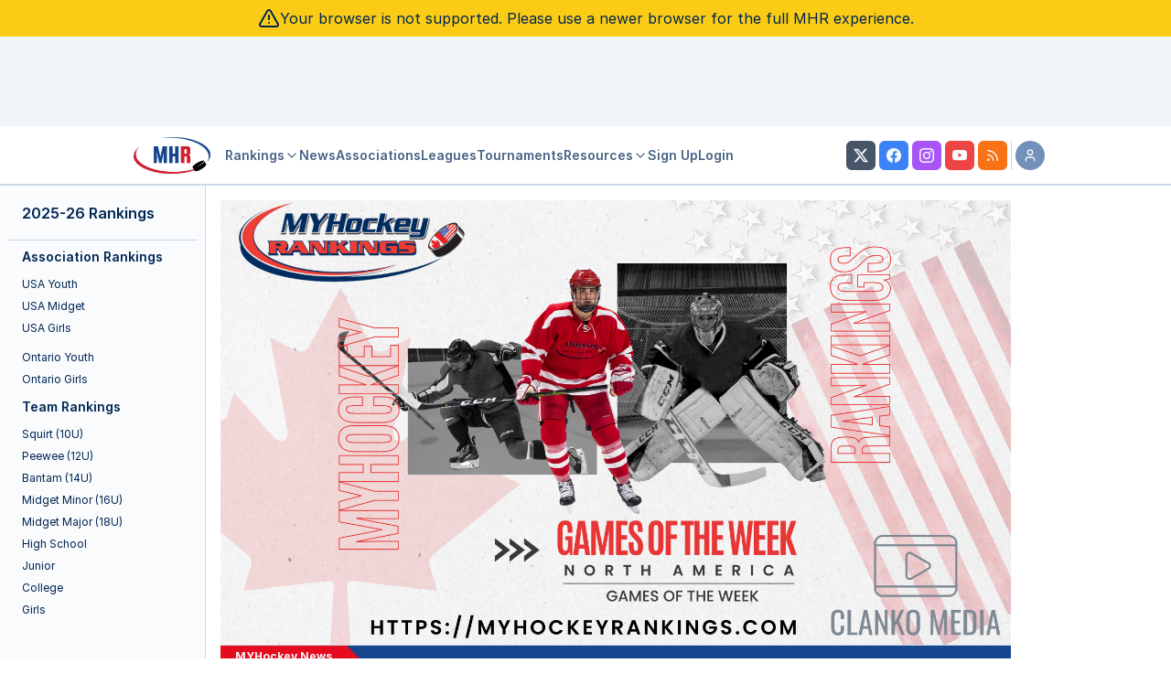

--- FILE ---
content_type: application/javascript
request_url: https://myhockeyrankings.com/js/mhr-v5.iife.js?v=5.5.003
body_size: 707179
content:
var MHRv5=function(){"use strict";var yO=Object.defineProperty;var fb=Dn=>{throw TypeError(Dn)};var wO=(Dn,sn,zn)=>sn in Dn?yO(Dn,sn,{enumerable:!0,configurable:!0,writable:!0,value:zn}):Dn[sn]=zn;var St=(Dn,sn,zn)=>wO(Dn,typeof sn!="symbol"?sn+"":sn,zn),uh=(Dn,sn,zn)=>sn.has(Dn)||fb("Cannot "+zn);var wt=(Dn,sn,zn)=>(uh(Dn,sn,"read from private field"),zn?zn.call(Dn):sn.get(Dn)),ne=(Dn,sn,zn)=>sn.has(Dn)?fb("Cannot add the same private member more than once"):sn instanceof WeakSet?sn.add(Dn):sn.set(Dn,zn),In=(Dn,sn,zn,Gs)=>(uh(Dn,sn,"write to private field"),Gs?Gs.call(Dn,zn):sn.set(Dn,zn),zn),Ee=(Dn,sn,zn)=>(uh(Dn,sn,"access private method"),zn);var pi,bi,fs,Po,Ao,Hs,xi,Ys,hs,yi,Oo,Eo,ra,hb,md,fh,lb,wi,Io,cb,Ro,Va,db,Lo,ki,Fo,zo,jo,No,Bo,Vo,$o,Wo,Ho,Yo,Go,Uo,qo,Ko,Xo,Zo,Jo,Qo,tl,el,nl,rl,al,sl,il,ol,De,gd,Hr,xa,_d,pd,zl,hh,ll,cl,vh,dl,ul,fl,hl,vl,ml,gl,_l,pl,bl,xl,yl,wl,kl,Sl,Ml,Dl,Tl,Cl,Pl,ud,Al,Ol,fd,Si,El,Il,$a,Rl,Ll,Fl,hd;var sn=Array.isArray,zn=Array.prototype.indexOf,Gs=Array.from,bd=Object.defineProperty,ya=Object.getOwnPropertyDescriptor,mh=Object.getOwnPropertyDescriptors,vb=Object.prototype,mb=Array.prototype,xd=Object.getPrototypeOf,gh=Object.isExtensible;function Us(e){return typeof e=="function"}const Xe=()=>{};function _h(e){return typeof(e==null?void 0:e.then)=="function"}function gb(e){return e()}function jl(e){for(var t=0;t<e.length;t++)e[t]()}function _b(){var e,t,n=new Promise((r,a)=>{e=r,t=a});return{promise:n,resolve:e,reject:t}}function pb(e,t){if(Array.isArray(e))return e;if(!(Symbol.iterator in e))return Array.from(e);const n=[];for(const r of e)if(n.push(r),n.length===t)break;return n}const xr=2,yd=4,Nl=8,qs=16,wa=32,vs=64,ph=128,Or=256,Bl=512,Hn=1024,Er=2048,sa=4096,Yr=8192,ms=16384,Vl=32768,gs=65536,bh=1<<17,bb=1<<18,wd=1<<19,kd=1<<20,Sd=1<<21,Md=1<<22,_s=1<<23,ia=Symbol("$state"),xh=Symbol("legacy props"),xb=Symbol(""),Dd=new class extends Error{constructor(){super(...arguments);St(this,"name","StaleReactionError");St(this,"message","The reaction that called `getAbortSignal()` was re-run or destroyed")}},yb=1,Td=3,Ks=8;function wb(){throw new Error("https://svelte.dev/e/await_outside_boundary")}function Cd(e){throw new Error("https://svelte.dev/e/lifecycle_outside_component")}function kb(){throw new Error("https://svelte.dev/e/async_derived_orphan")}function Sb(e){throw new Error("https://svelte.dev/e/effect_in_teardown")}function Mb(){throw new Error("https://svelte.dev/e/effect_in_unowned_derived")}function Db(e){throw new Error("https://svelte.dev/e/effect_orphan")}function Tb(){throw new Error("https://svelte.dev/e/effect_update_depth_exceeded")}function Cb(){throw new Error("https://svelte.dev/e/hydration_failed")}function Pb(e){throw new Error("https://svelte.dev/e/props_invalid_value")}function Ab(){throw new Error("https://svelte.dev/e/state_descriptors_fixed")}function Ob(){throw new Error("https://svelte.dev/e/state_prototype_fixed")}function Eb(){throw new Error("https://svelte.dev/e/state_unsafe_mutation")}const $l=1,Wl=2,yh=4,Ib=8,Rb=16,Lb=1,Fb=2,zb=4,jb=8,Nb=16,Bb=4,Vb=1,$b=2,wh="[",Hl="[!",Pd="]",Xs={},jn=Symbol(),Wb="http://www.w3.org/1999/xhtml",Hb="http://www.w3.org/2000/svg",kh="@attach";function Yl(e){console.warn("https://svelte.dev/e/hydration_mismatch")}function Yb(){console.warn("https://svelte.dev/e/select_multiple_invalid_value")}let Se=!1;function ir(e){Se=e}let Fe;function or(e){if(e===null)throw Yl(),Xs;return Fe=e}function oa(){return or(Ma(Fe))}function f(e){if(Se){if(Ma(Fe)!==null)throw Yl(),Xs;Fe=e}}function gn(e=1){if(Se){for(var t=e,n=Fe;t--;)n=Ma(n);Fe=n}}function Gl(){for(var e=0,t=Fe;;){if(t.nodeType===Ks){var n=t.data;if(n===Pd){if(e===0)return t;e-=1}else(n===wh||n===Hl)&&(e+=1)}var r=Ma(t);t.remove(),t=r}}function Sh(e){if(!e||e.nodeType!==Ks)throw Yl(),Xs;return e.data}function Mh(e){return e===this.v}function Gb(e,t){return e!=e?t==t:e!==t||e!==null&&typeof e=="object"||typeof e=="function"}function Dh(e){return!Gb(e,this.v)}let Ub=!1,Zs=!1,kO=!1;function qb(){Zs=!0}let on=null;function Js(e){on=e}function Ul(e){return Ad().get(e)}function Th(e,t){return Ad().set(e,t),t}function Ch(e){return Ad().has(e)}function te(e,t=!1,n){on={p:on,c:null,e:null,s:e,x:null,l:Zs&&!t?{s:null,u:null,$:[]}:null}}function ee(e){var t=on,n=t.e;if(n!==null){t.e=null;for(var r of n)Kh(r)}return e!==void 0&&(t.x=e),on=t.p,e??{}}function ps(){return!Zs||on!==null&&on.l===null}function Ad(e){return on===null&&Cd(),on.c??(on.c=new Map(Kb(on)||void 0))}function Kb(e){let t=e.p;for(;t!==null;){const n=t.c;if(n!==null)return n;t=t.p}return null}const Xb=new WeakMap;function Zb(e){var t=Be;if(t===null)return $e.f|=_s,e;if(t.f&Vl)Od(e,t);else{if(!(t.f&ph))throw!t.parent&&e instanceof Error&&Ph(e),e;t.b.error(e)}}function Od(e,t){for(;t!==null;){if(t.f&ph)try{t.b.error(e);return}catch(n){e=n}t=t.parent}throw e instanceof Error&&Ph(e),e}function Ph(e){const t=Xb.get(e);t&&(bd(e,"message",{value:t.message}),bd(e,"stack",{value:t.stack}))}const Jb=typeof requestIdleCallback>"u"?e=>setTimeout(e,1):requestIdleCallback;let Mi=[],Di=[];function Ah(){var e=Mi;Mi=[],jl(e)}function Oh(){var e=Di;Di=[],jl(e)}function ka(e){Mi.length===0&&queueMicrotask(Ah),Mi.push(e)}function Qb(e){Di.length===0&&Jb(Oh),Di.push(e)}function t0(){Mi.length>0&&Ah(),Di.length>0&&Oh()}function Eh(e){let t=0,n=Ya(0),r;return()=>{o0()&&(o(n),ws(()=>(t===0&&(r=w(()=>e(()=>Ai(n)))),t+=1,()=>{ka(()=>{t-=1,t===0&&(r==null||r(),r=void 0,Ai(n))})})))}}function e0(){for(var e=Be.b;e!==null&&!e.has_pending_snippet();)e=e.parent;return e===null&&wb(),e}function Ti(e){var t=xr|Er,n=$e!==null&&$e.f&xr?$e:null;return Be===null||n!==null&&n.f&Or?t|=Or:Be.f|=wd,{ctx:on,deps:null,effects:null,equals:Mh,f:t,fn:e,reactions:null,rv:0,v:jn,wv:0,parent:n??Be,ac:null}}function n0(e,t){let n=Be;n===null&&kb();var r=n.b,a=void 0,s=Ya(jn),i=null,l=!$e;return c0(()=>{try{var c=e()}catch(g){c=Promise.reject(g)}var d=()=>c;a=(i==null?void 0:i.then(d,d))??Promise.resolve(c),i=a;var u=en,h=r.pending;l&&(r.update_pending_count(1),h||u.increment());const m=(g,_=void 0)=>{i=null,h||u.activate(),_?_!==Dd&&(s.f|=_s,Sa(s,_)):(s.f&_s&&(s.f^=_s),Sa(s,g)),l&&(r.update_pending_count(-1),h||u.decrement()),Fh()};if(a.then(m,g=>m(null,g||"unknown")),u)return()=>{queueMicrotask(()=>u.neuter())}}),new Promise(c=>{function d(u){function h(){u===a?c(s):d(a)}u.then(h,h)}d(a)})}function It(e){const t=Ti(e);return rv(t),t}function Qe(e){const t=Ti(e);return t.equals=Dh,t}function Ih(e){var t=e.effects;if(t!==null){e.effects=null;for(var n=0;n<t.length;n+=1)gr(t[n])}}function r0(e){for(var t=e.parent;t!==null;){if(!(t.f&xr))return t;t=t.parent}return null}function Ed(e){var t,n=Be;ca(r0(e));try{Ih(e),t=lv(e)}finally{ca(n)}return t}function Rh(e){var t=Ed(e);if(e.equals(t)||(e.v=t,e.wv=iv()),!Ss)if(Ha!==null)Ha.set(e,e.v);else{var n=(Ka||e.f&Or)&&e.deps!==null?sa:Hn;fr(e,n)}}function Lh(e,t,n){const r=ps()?Ti:Qe;if(t.length===0){n(e.map(r));return}var a=en,s=Be,i=a0(),l=e0();Promise.all(t.map(c=>n0(c))).then(c=>{a==null||a.activate(),i();try{n([...e.map(r),...c])}catch(d){s.f&ms||Od(d,s)}a==null||a.deactivate(),Fh()}).catch(c=>{l.error(c)})}function a0(){var e=Be,t=$e,n=on;return function(){ca(e),Rr(t),Js(n)}}function Fh(){ca(null),Rr(null),Js(null)}const Ci=new Set;let en=null,ql=null,Ha=null,zh=new Set,Kl=[];function jh(){const e=Kl.shift();Kl.length>0&&queueMicrotask(jh),e()}let bs=[],Xl=null,Id=!1,Zl=!1;const dd=class dd{constructor(){ne(this,ra);St(this,"current",new Map);ne(this,pi,new Map);ne(this,bi,new Set);ne(this,fs,0);ne(this,Po,null);ne(this,Ao,!1);ne(this,Hs,[]);ne(this,xi,[]);ne(this,Ys,[]);ne(this,hs,[]);ne(this,yi,[]);ne(this,Oo,[]);ne(this,Eo,[]);St(this,"skipped_effects",new Set)}process(t){var s;bs=[],ql=null;var n=null;if(Ci.size>1){n=new Map,Ha=new Map;for(const[i,l]of this.current)n.set(i,{v:i.v,wv:i.wv}),i.v=l;for(const i of Ci)if(i!==this)for(const[l,c]of wt(i,pi))n.has(l)||(n.set(l,{v:l.v,wv:l.wv}),l.v=c)}for(const i of t)Ee(this,ra,hb).call(this,i);if(wt(this,Hs).length===0&&wt(this,fs)===0){Ee(this,ra,fh).call(this);var r=wt(this,Ys),a=wt(this,hs);In(this,Ys,[]),In(this,hs,[]),In(this,yi,[]),ql=en,en=null,Vh(r),Vh(a),en===null?en=this:Ci.delete(this),(s=wt(this,Po))==null||s.resolve()}else Ee(this,ra,md).call(this,wt(this,Ys)),Ee(this,ra,md).call(this,wt(this,hs)),Ee(this,ra,md).call(this,wt(this,yi));if(n){for(const[i,{v:l,wv:c}]of n)i.wv<=c&&(i.v=l);Ha=null}for(const i of wt(this,Hs))ei(i);for(const i of wt(this,xi))ei(i);In(this,Hs,[]),In(this,xi,[])}capture(t,n){wt(this,pi).has(t)||wt(this,pi).set(t,n),this.current.set(t,t.v)}activate(){en=this}deactivate(){en=null,ql=null;for(const t of zh)if(zh.delete(t),t(),en!==null)break}neuter(){In(this,Ao,!0)}flush(){bs.length>0?Bh():Ee(this,ra,fh).call(this),en===this&&(wt(this,fs)===0&&Ci.delete(this),this.deactivate())}increment(){In(this,fs,wt(this,fs)+1)}decrement(){if(In(this,fs,wt(this,fs)-1),wt(this,fs)===0){for(const t of wt(this,Oo))fr(t,Er),xs(t);for(const t of wt(this,Eo))fr(t,sa),xs(t);In(this,Ys,[]),In(this,hs,[]),this.flush()}else this.deactivate()}add_callback(t){wt(this,bi).add(t)}settled(){return(wt(this,Po)??In(this,Po,_b())).promise}static ensure(){if(en===null){const t=en=new dd;Ci.add(en),Zl||dd.enqueue(()=>{en===t&&t.flush()})}return en}static enqueue(t){Kl.length===0&&queueMicrotask(jh),Kl.unshift(t)}};pi=new WeakMap,bi=new WeakMap,fs=new WeakMap,Po=new WeakMap,Ao=new WeakMap,Hs=new WeakMap,xi=new WeakMap,Ys=new WeakMap,hs=new WeakMap,yi=new WeakMap,Oo=new WeakMap,Eo=new WeakMap,ra=new WeakSet,hb=function(t){var u;t.f^=Hn;for(var n=t.first;n!==null;){var r=n.f,a=(r&(wa|vs))!==0,s=a&&(r&Hn)!==0,i=s||(r&Yr)!==0||this.skipped_effects.has(n);if(!i&&n.fn!==null){if(a)n.f^=Hn;else if(!(r&Hn))if(r&yd)wt(this,hs).push(n);else if(r&Md){var l=(u=n.b)!=null&&u.pending?wt(this,xi):wt(this,Hs);l.push(n)}else Ri(n)&&(n.f&qs&&wt(this,yi).push(n),ei(n));var c=n.first;if(c!==null){n=c;continue}}var d=n.parent;for(n=n.next;n===null&&d!==null;)n=d.next,d=d.parent}},md=function(t){for(const n of t)(n.f&Er?wt(this,Oo):wt(this,Eo)).push(n),fr(n,Hn);t.length=0},fh=function(){if(!wt(this,Ao))for(const t of wt(this,bi))t();wt(this,bi).clear()};let Pi=dd;function Nh(e){var t=Zl;Zl=!0;try{for(var n;;){if(t0(),bs.length===0&&(en==null||en.flush(),bs.length===0))return Xl=null,n;Bh()}}finally{Zl=t}}function Bh(){var e=ti;Id=!0;try{var t=0;for(ev(!0);bs.length>0;){var n=Pi.ensure();if(t++>1e3){var r,a;s0()}n.process(bs),ys.clear()}}finally{Id=!1,ev(e),Xl=null}}function s0(){try{Tb()}catch(e){Od(e,Xl)}}function Vh(e){var t=e.length;if(t!==0){for(var n=0;n<t;){var r=e[n++];if(!(r.f&(ms|Yr))&&Ri(r)){var a=en?en.current.size:0;if(ei(r),r.deps===null&&r.first===null&&r.nodes_start===null&&(r.teardown===null&&r.ac===null?Jh(r):r.fn=null),en!==null&&en.current.size>a&&r.f&kd)break}}for(;n<t;)xs(e[n++])}}function xs(e){for(var t=Xl=e;t.parent!==null;){t=t.parent;var n=t.f;if(Id&&t===Be&&n&qs)return;if(n&(vs|wa)){if(!(n&Hn))return;t.f^=Hn}}bs.push(t)}const ys=new Map;function Ya(e,t){var n={f:0,v:e,reactions:null,equals:Mh,rv:0,wv:0};return n}function Te(e,t){const n=Ya(e);return rv(n),n}function bt(e,t=!1,n=!0){var a;const r=Ya(e);return t||(r.equals=Dh),Zs&&n&&on!==null&&on.l!==null&&((a=on.l).s??(a.s=[])).push(r),r}function ze(e,t){return O(e,w(()=>o(e))),t}function O(e,t,n=!1){$e!==null&&(!Ur||$e.f&bh)&&ps()&&$e.f&(xr|qs|Md|bh)&&!(dr!=null&&dr.includes(e))&&Eb();let r=n?Qn(t):t;return Sa(e,r)}function Sa(e,t){if(!e.equals(t)){var n=e.v;Ss?ys.set(e,t):ys.set(e,n),e.v=t;var r=Pi.ensure();r.capture(e,n),e.f&xr&&(e.f&Er&&Ed(e),fr(e,e.f&Or?sa:Hn)),e.wv=iv(),$h(e,Er),ps()&&Be!==null&&Be.f&Hn&&!(Be.f&(wa|vs))&&(Lr===null?h0([e]):Lr.push(e))}return t}function Ai(e){O(e,e.v+1)}function $h(e,t){var n=e.reactions;if(n!==null)for(var r=ps(),a=n.length,s=0;s<a;s++){var i=n[s],l=i.f;if(!(!r&&i===Be)){var c=(l&Er)===0;c&&fr(i,t),l&xr?$h(i,sa):c&&xs(i)}}}function Qn(e){if(typeof e!="object"||e===null||ia in e)return e;const t=xd(e);if(t!==vb&&t!==mb)return e;var n=new Map,r=sn(e),a=Te(0),s=Ms,i=l=>{if(Ms===s)return l();var c=$e,d=Ms;Rr(null),sv(s);var u=l();return Rr(c),sv(d),u};return r&&n.set("length",Te(e.length)),new Proxy(e,{defineProperty(l,c,d){(!("value"in d)||d.configurable===!1||d.enumerable===!1||d.writable===!1)&&Ab();var u=n.get(c);return u===void 0?u=i(()=>{var h=Te(d.value);return n.set(c,h),h}):O(u,d.value,!0),!0},deleteProperty(l,c){var d=n.get(c);if(d===void 0){if(c in l){const u=i(()=>Te(jn));n.set(c,u),Ai(a)}}else O(d,jn),Ai(a);return!0},get(l,c,d){var g;if(c===ia)return e;var u=n.get(c),h=c in l;if(u===void 0&&(!h||(g=ya(l,c))!=null&&g.writable)&&(u=i(()=>{var _=Qn(h?l[c]:jn),x=Te(_);return x}),n.set(c,u)),u!==void 0){var m=o(u);return m===jn?void 0:m}return Reflect.get(l,c,d)},getOwnPropertyDescriptor(l,c){var d=Reflect.getOwnPropertyDescriptor(l,c);if(d&&"value"in d){var u=n.get(c);u&&(d.value=o(u))}else if(d===void 0){var h=n.get(c),m=h==null?void 0:h.v;if(h!==void 0&&m!==jn)return{enumerable:!0,configurable:!0,value:m,writable:!0}}return d},has(l,c){var m;if(c===ia)return!0;var d=n.get(c),u=d!==void 0&&d.v!==jn||Reflect.has(l,c);if(d!==void 0||Be!==null&&(!u||(m=ya(l,c))!=null&&m.writable)){d===void 0&&(d=i(()=>{var g=u?Qn(l[c]):jn,_=Te(g);return _}),n.set(c,d));var h=o(d);if(h===jn)return!1}return u},set(l,c,d,u){var E;var h=n.get(c),m=c in l;if(r&&c==="length")for(var g=d;g<h.v;g+=1){var _=n.get(g+"");_!==void 0?O(_,jn):g in l&&(_=i(()=>Te(jn)),n.set(g+"",_))}if(h===void 0)(!m||(E=ya(l,c))!=null&&E.writable)&&(h=i(()=>Te(void 0)),O(h,Qn(d)),n.set(c,h));else{m=h.v!==jn;var x=i(()=>Qn(d));O(h,x)}var S=Reflect.getOwnPropertyDescriptor(l,c);if(S!=null&&S.set&&S.set.call(u,d),!m){if(r&&typeof c=="string"){var k=n.get("length"),C=Number(c);Number.isInteger(C)&&C>=k.v&&O(k,C+1)}Ai(a)}return!0},ownKeys(l){o(a);var c=Reflect.ownKeys(l).filter(h=>{var m=n.get(h);return m===void 0||m.v!==jn});for(var[d,u]of n)u.v!==jn&&!(d in l)&&c.push(d);return c},setPrototypeOf(){Ob()}})}function Wh(e){try{if(e!==null&&typeof e=="object"&&ia in e)return e[ia]}catch{}return e}function Hh(e,t){return Object.is(Wh(e),Wh(t))}var Qs,Yh,Gh,Uh;function Rd(){if(Qs===void 0){Qs=window,Yh=/Firefox/.test(navigator.userAgent);var e=Element.prototype,t=Node.prototype,n=Text.prototype;Gh=ya(t,"firstChild").get,Uh=ya(t,"nextSibling").get,gh(e)&&(e.__click=void 0,e.__className=void 0,e.__attributes=null,e.__style=void 0,e.__e=void 0),gh(n)&&(n.__t=void 0)}}function Ir(e=""){return document.createTextNode(e)}function Gr(e){return Gh.call(e)}function Ma(e){return Uh.call(e)}function v(e,t){if(!Se)return Gr(e);var n=Gr(Fe);if(n===null)n=Fe.appendChild(Ir());else if(t&&n.nodeType!==Td){var r=Ir();return n==null||n.before(r),or(r),r}return or(n),n}function N(e,t){if(!Se){var n=Gr(e);return n instanceof Comment&&n.data===""?Ma(n):n}return Fe}function b(e,t=1,n=!1){let r=Se?Fe:e;for(var a;t--;)a=r,r=Ma(r);if(!Se)return r;if(n&&(r==null?void 0:r.nodeType)!==Td){var s=Ir();return r===null?a==null||a.after(s):r.before(s),or(s),s}return or(r),r}function Ld(e){e.textContent=""}function Fd(){return!1}function qh(e){Be===null&&$e===null&&Db(),$e!==null&&$e.f&Or&&Be===null&&Mb(),Ss&&Sb()}function i0(e,t){var n=t.last;n===null?t.last=t.first=e:(n.next=e,e.prev=n,t.last=e)}function la(e,t,n,r=!0){var a=Be;a!==null&&a.f&Yr&&(e|=Yr);var s={ctx:on,deps:null,nodes_start:null,nodes_end:null,f:e|Er,first:null,fn:t,last:null,next:null,parent:a,b:a&&a.b,prev:null,teardown:null,transitions:null,wv:0,ac:null};if(n)try{ei(s),s.f|=Vl}catch(c){throw gr(s),c}else t!==null&&xs(s);var i=n&&s.deps===null&&s.first===null&&s.nodes_start===null&&s.teardown===null&&(s.f&wd)===0;if(!i&&r&&(a!==null&&i0(s,a),$e!==null&&$e.f&xr&&!(e&vs))){var l=$e;(l.effects??(l.effects=[])).push(s)}return s}function o0(){return $e!==null&&!Ur}function Oi(e){const t=la(Nl,null,!1);return fr(t,Hn),t.teardown=e,t}function Yn(e){qh();var t=Be.f,n=!$e&&(t&wa)!==0&&(t&Vl)===0;if(n){var r=on;(r.e??(r.e=[])).push(e)}else return Kh(e)}function Kh(e){return la(yd|kd,e,!1)}function zd(e){return qh(),la(Nl|kd,e,!0)}function l0(e){Pi.ensure();const t=la(vs,e,!0);return(n={})=>new Promise(r=>{n.outro?Ua(t,()=>{gr(t),r(void 0)}):(gr(t),r(void 0))})}function Ei(e){return la(yd,e,!1)}function pn(e,t){var n=on,r={effect:null,ran:!1,deps:e};n.l.$.push(r),r.effect=ws(()=>{e(),!r.ran&&(r.ran=!0,w(t))})}function lr(){var e=on;ws(()=>{for(var t of e.l.$){t.deps();var n=t.effect;n.f&Hn&&fr(n,sa),Ri(n)&&ei(n),t.ran=!1}})}function c0(e){return la(Md|wd,e,!0)}function ws(e,t=0){return la(Nl|t,e,!0)}function z(e,t=[],n=[]){Lh(t,n,r=>{la(Nl,()=>e(...r.map(o)),!0)})}function Ga(e,t=0){var n=la(qs|t,e,!0);return n}function cr(e,t=!0){return la(wa,e,!0,t)}function Xh(e){var t=e.teardown;if(t!==null){const n=Ss,r=$e;nv(!0),Rr(null);try{t.call(null)}finally{nv(n),Rr(r)}}}function Zh(e,t=!1){var a;var n=e.first;for(e.first=e.last=null;n!==null;){(a=n.ac)==null||a.abort(Dd);var r=n.next;n.f&vs?n.parent=null:gr(n,t),n=r}}function d0(e){for(var t=e.first;t!==null;){var n=t.next;t.f&wa||gr(t),t=n}}function gr(e,t=!0){var n=!1;(t||e.f&bb)&&e.nodes_start!==null&&e.nodes_end!==null&&(u0(e.nodes_start,e.nodes_end),n=!0),Zh(e,t&&!n),Jl(e,0),fr(e,ms);var r=e.transitions;if(r!==null)for(const s of r)s.stop();Xh(e);var a=e.parent;a!==null&&a.first!==null&&Jh(e),e.next=e.prev=e.teardown=e.ctx=e.deps=e.fn=e.nodes_start=e.nodes_end=e.ac=null}function u0(e,t){for(;e!==null;){var n=e===t?null:Ma(e);e.remove(),e=n}}function Jh(e){var t=e.parent,n=e.prev,r=e.next;n!==null&&(n.next=r),r!==null&&(r.prev=n),t!==null&&(t.first===e&&(t.first=r),t.last===e&&(t.last=n))}function Ua(e,t){var n=[];jd(e,n,!0),Qh(n,()=>{gr(e),t&&t()})}function Qh(e,t){var n=e.length;if(n>0){var r=()=>--n||t();for(var a of e)a.out(r)}else t()}function jd(e,t,n){if(!(e.f&Yr)){if(e.f^=Yr,e.transitions!==null)for(const i of e.transitions)(i.is_global||n)&&t.push(i);for(var r=e.first;r!==null;){var a=r.next,s=(r.f&gs)!==0||(r.f&wa)!==0;jd(r,t,s?n:!1),r=a}}}function ks(e){tv(e,!0)}function tv(e,t){if(e.f&Yr){e.f^=Yr,e.f&Hn||(fr(e,Er),xs(e));for(var n=e.first;n!==null;){var r=n.next,a=(n.f&gs)!==0||(n.f&wa)!==0;tv(n,a?t:!1),n=r}if(e.transitions!==null)for(const s of e.transitions)(s.is_global||t)&&s.in()}}let qa=null;function f0(e){var t=qa;try{if(qa=new Set,w(e),t!==null)for(var n of qa)t.add(n);return qa}finally{qa=t}}function je(e){for(var t of f0(e))Sa(t,t.v)}let ti=!1;function ev(e){ti=e}let Ss=!1;function nv(e){Ss=e}let $e=null,Ur=!1;function Rr(e){$e=e}let Be=null;function ca(e){Be=e}let dr=null;function rv(e){$e!==null&&!Ub&&(dr===null?dr=[e]:dr.push(e))}let ur=null,yr=0,Lr=null;function h0(e){Lr=e}let av=1,Ii=0,Ms=Ii;function sv(e){Ms=e}let Ka=!1;function iv(){return++av}function Ri(e){var h;var t=e.f;if(t&Er)return!0;if(t&sa){var n=e.deps,r=(t&Or)!==0;if(n!==null){var a,s,i=(t&Bl)!==0,l=r&&Be!==null&&!Ka,c=n.length;if((i||l)&&(Be===null||!(Be.f&ms))){var d=e,u=d.parent;for(a=0;a<c;a++)s=n[a],(i||!((h=s==null?void 0:s.reactions)!=null&&h.includes(d)))&&(s.reactions??(s.reactions=[])).push(d);i&&(d.f^=Bl),l&&u!==null&&!(u.f&Or)&&(d.f^=Or)}for(a=0;a<c;a++)if(s=n[a],Ri(s)&&Rh(s),s.wv>e.wv)return!0}(!r||Be!==null&&!Ka)&&fr(e,Hn)}return!1}function ov(e,t,n=!0){var r=e.reactions;if(r!==null&&!(dr!=null&&dr.includes(e)))for(var a=0;a<r.length;a++){var s=r[a];s.f&xr?ov(s,t,!1):t===s&&(n?fr(s,Er):s.f&Hn&&fr(s,sa),xs(s))}}function lv(e){var _;var t=ur,n=yr,r=Lr,a=$e,s=Ka,i=dr,l=on,c=Ur,d=Ms,u=e.f;ur=null,yr=0,Lr=null,Ka=(u&Or)!==0&&(Ur||!ti||$e===null),$e=u&(wa|vs)?null:e,dr=null,Js(e.ctx),Ur=!1,Ms=++Ii,e.ac!==null&&(e.ac.abort(Dd),e.ac=null);try{e.f|=Sd;var h=(0,e.fn)(),m=e.deps;if(ur!==null){var g;if(Jl(e,yr),m!==null&&yr>0)for(m.length=yr+ur.length,g=0;g<ur.length;g++)m[yr+g]=ur[g];else e.deps=m=ur;if(!Ka||u&xr&&e.reactions!==null)for(g=yr;g<m.length;g++)((_=m[g]).reactions??(_.reactions=[])).push(e)}else m!==null&&yr<m.length&&(Jl(e,yr),m.length=yr);if(ps()&&Lr!==null&&!Ur&&m!==null&&!(e.f&(xr|sa|Er)))for(g=0;g<Lr.length;g++)ov(Lr[g],e);return a!==null&&a!==e&&(Ii++,Lr!==null&&(r===null?r=Lr:r.push(...Lr))),e.f&_s&&(e.f^=_s),h}catch(x){return Zb(x)}finally{e.f^=Sd,ur=t,yr=n,Lr=r,$e=a,Ka=s,dr=i,Js(l),Ur=c,Ms=d}}function v0(e,t){let n=t.reactions;if(n!==null){var r=zn.call(n,e);if(r!==-1){var a=n.length-1;a===0?n=t.reactions=null:(n[r]=n[a],n.pop())}}n===null&&t.f&xr&&(ur===null||!ur.includes(t))&&(fr(t,sa),t.f&(Or|Bl)||(t.f^=Bl),Ih(t),Jl(t,0))}function Jl(e,t){var n=e.deps;if(n!==null)for(var r=t;r<n.length;r++)v0(e,n[r])}function ei(e){var t=e.f;if(!(t&ms)){fr(e,Hn);var n=Be,r=ti;Be=e,ti=!0;try{t&qs?d0(e):Zh(e),Xh(e);var a=lv(e);e.teardown=typeof a=="function"?a:null,e.wv=av;var s}finally{ti=r,Be=n}}}async function m0(){await Promise.resolve(),Nh()}function o(e){var t=e.f,n=(t&xr)!==0;if(qa==null||qa.add(e),$e!==null&&!Ur){var r=Be!==null&&(Be.f&ms)!==0;if(!r&&!(dr!=null&&dr.includes(e))){var a=$e.deps;if($e.f&Sd)e.rv<Ii&&(e.rv=Ii,ur===null&&a!==null&&a[yr]===e?yr++:ur===null?ur=[e]:(!Ka||!ur.includes(e))&&ur.push(e));else{($e.deps??($e.deps=[])).push(e);var s=e.reactions;s===null?e.reactions=[$e]:s.includes($e)||s.push($e)}}}else if(n&&e.deps===null&&e.effects===null){var i=e,l=i.parent;l!==null&&!(l.f&Or)&&(i.f^=Or)}if(Ss){if(ys.has(e))return ys.get(e);if(n){i=e;var c=i.v;return(!(i.f&Hn)&&i.reactions!==null||cv(i))&&(c=Ed(i)),ys.set(i,c),c}}else if(n){if(i=e,Ha!=null&&Ha.has(i))return Ha.get(i);Ri(i)&&Rh(i)}if(e.f&_s)throw e.v;return e.v}function cv(e){if(e.v===jn)return!0;if(e.deps===null)return!1;for(const t of e.deps)if(ys.has(t)||t.f&xr&&cv(t))return!0;return!1}function w(e){var t=Ur;try{return Ur=!0,e()}finally{Ur=t}}const g0=~(Er|sa|Hn);function fr(e,t){e.f=e.f&g0|t}function tt(e){if(!(typeof e!="object"||!e||e instanceof EventTarget)){if(ia in e)Nd(e);else if(!Array.isArray(e))for(let t in e){const n=e[t];typeof n=="object"&&n&&ia in n&&Nd(n)}}}function Nd(e,t=new Set){if(typeof e=="object"&&e!==null&&!(e instanceof EventTarget)&&!t.has(e)){t.add(e),e instanceof Date&&e.getTime();for(let r in e)try{Nd(e[r],t)}catch{}const n=xd(e);if(n!==Object.prototype&&n!==Array.prototype&&n!==Map.prototype&&n!==Set.prototype&&n!==Date.prototype){const r=mh(n);for(let a in r){const s=r[a].get;if(s)try{s.call(e)}catch{}}}}}function _0(){return Symbol(kh)}function p0(e){return e.endsWith("capture")&&e!=="gotpointercapture"&&e!=="lostpointercapture"}const b0=["beforeinput","click","change","dblclick","contextmenu","focusin","focusout","input","keydown","keyup","mousedown","mousemove","mouseout","mouseover","mouseup","pointerdown","pointermove","pointerout","pointerover","pointerup","touchend","touchmove","touchstart"];function x0(e){return b0.includes(e)}const y0={formnovalidate:"formNoValidate",ismap:"isMap",nomodule:"noModule",playsinline:"playsInline",readonly:"readOnly",defaultvalue:"defaultValue",defaultchecked:"defaultChecked",srcobject:"srcObject",novalidate:"noValidate",allowfullscreen:"allowFullscreen",disablepictureinpicture:"disablePictureInPicture",disableremoteplayback:"disableRemotePlayback"};function w0(e){return e=e.toLowerCase(),y0[e]??e}const k0=["touchstart","touchmove"];function S0(e){return k0.includes(e)}const M0=["textarea","script","style","title"];function D0(e){return M0.includes(e)}function dv(e,t){if(t){const n=document.body;e.autofocus=!0,ka(()=>{document.activeElement===n&&e.focus()})}}function Bd(e){Se&&Gr(e)!==null&&Ld(e)}let uv=!1;function fv(){uv||(uv=!0,document.addEventListener("reset",e=>{Promise.resolve().then(()=>{var t;if(!e.defaultPrevented)for(const n of e.target.elements)(t=n.__on_r)==null||t.call(n)})},{capture:!0}))}function T0(e,t,n,r=!0){r&&n();for(var a of t)e.addEventListener(a,n);Oi(()=>{for(var s of t)e.removeEventListener(s,n)})}function Li(e){var t=$e,n=Be;Rr(null),ca(null);try{return e()}finally{Rr(t),ca(n)}}function Ql(e,t,n,r=n){e.addEventListener(t,()=>Li(n));const a=e.__on_r;a?e.__on_r=()=>{a(),r(!0)}:e.__on_r=()=>r(!0),fv()}const hv=new Set,Vd=new Set;function $d(e,t,n,r={}){function a(s){if(r.capture||Fi.call(t,s),!s.cancelBubble)return Li(()=>n==null?void 0:n.call(this,s))}return e.startsWith("pointer")||e.startsWith("touch")||e==="wheel"?ka(()=>{t.addEventListener(e,a,r)}):t.addEventListener(e,a,r),a}function ni(e,t,n,r={}){var a=$d(t,e,n,r);return()=>{e.removeEventListener(t,a,r)}}function Et(e,t,n,r,a){var s={capture:r,passive:a},i=$d(e,t,n,s);(t===document.body||t===window||t===document||t instanceof HTMLMediaElement)&&Oi(()=>{t.removeEventListener(e,i,s)})}function Wd(e){for(var t=0;t<e.length;t++)hv.add(e[t]);for(var n of Vd)n(e)}function Fi(e){var C;var t=this,n=t.ownerDocument,r=e.type,a=((C=e.composedPath)==null?void 0:C.call(e))||[],s=a[0]||e.target,i=0,l=e.__root;if(l){var c=a.indexOf(l);if(c!==-1&&(t===document||t===window)){e.__root=t;return}var d=a.indexOf(t);if(d===-1)return;c<=d&&(i=c)}if(s=a[i]||e.target,s!==t){bd(e,"currentTarget",{configurable:!0,get(){return s||n}});var u=$e,h=Be;Rr(null),ca(null);try{for(var m,g=[];s!==null;){var _=s.assignedSlot||s.parentNode||s.host||null;try{var x=s["__"+r];if(x!=null&&(!s.disabled||e.target===s))if(sn(x)){var[S,...k]=x;S.apply(s,[e,...k])}else x.call(s,e)}catch(E){m?g.push(E):m=E}if(e.cancelBubble||_===t||_===null)break;s=_}if(m){for(let E of g)queueMicrotask(()=>{throw E});throw m}}finally{e.__root=t,delete e.currentTarget,Rr(u),ca(h)}}}function vv(e){var t=document.createElement("template");return t.innerHTML=e.replaceAll("<!>","<!---->"),t.content}function qr(e,t){var n=Be;n.nodes_start===null&&(n.nodes_start=e,n.nodes_end=t)}function T(e,t){var n=(t&Vb)!==0,r=(t&$b)!==0,a,s=!e.startsWith("<!>");return()=>{if(Se)return qr(Fe,null),Fe;a===void 0&&(a=vv(s?e:"<!>"+e),n||(a=Gr(a)));var i=r||Yh?document.importNode(a,!0):a.cloneNode(!0);if(n){var l=Gr(i),c=i.lastChild;qr(l,c)}else qr(i,i);return i}}function C0(e,t,n="svg"){var r=!e.startsWith("<!>"),a=`<${n}>${r?e:"<!>"+e}</${n}>`,s;return()=>{if(Se)return qr(Fe,null),Fe;if(!s){var i=vv(a),l=Gr(i);s=Gr(l)}var c=s.cloneNode(!0);return qr(c,c),c}}function da(e,t){return C0(e,t,"svg")}function nn(e=""){if(!Se){var t=Ir(e+"");return qr(t,t),t}var n=Fe;return n.nodeType!==Td&&(n.before(n=Ir()),or(n)),qr(n,n),n}function vt(){if(Se)return qr(Fe,null),Fe;var e=document.createDocumentFragment(),t=document.createComment(""),n=Ir();return e.append(t,n),qr(t,n),e}function p(e,t){if(Se){Be.nodes_end=Fe,oa();return}e!==null&&e.before(t)}function Fr(){var e,t;if(Se&&Fe&&Fe.nodeType===Ks&&((e=Fe.textContent)!=null&&e.startsWith("#"))){const n=Fe.textContent.substring(1);return oa(),n}return(t=window.__svelte??(window.__svelte={})).uid??(t.uid=1),`c${window.__svelte.uid++}`}let tc=!0;function mv(e){tc=e}function W(e,t){var n=t==null?"":typeof t=="object"?t+"":t;n!==(e.__t??(e.__t=e.nodeValue))&&(e.__t=n,e.nodeValue=n+"")}function P0(e,t){return gv(e,t)}function yn(e,t){Rd(),t.intro=t.intro??!1;const n=t.target,r=Se,a=Fe;try{for(var s=Gr(n);s&&(s.nodeType!==Ks||s.data!==wh);)s=Ma(s);if(!s)throw Xs;ir(!0),or(s),oa();const i=gv(e,{...t,anchor:s});if(Fe===null||Fe.nodeType!==Ks||Fe.data!==Pd)throw Yl(),Xs;return ir(!1),i}catch(i){if(i===Xs)return t.recover===!1&&Cb(),Rd(),Ld(n),ir(!1),P0(e,t);throw i}finally{ir(r),or(a)}}const ri=new Map;function gv(e,{target:t,anchor:n,props:r={},events:a,context:s,intro:i=!0}){Rd();var l=new Set,c=h=>{for(var m=0;m<h.length;m++){var g=h[m];if(!l.has(g)){l.add(g);var _=S0(g);t.addEventListener(g,Fi,{passive:_});var x=ri.get(g);x===void 0?(document.addEventListener(g,Fi,{passive:_}),ri.set(g,1)):ri.set(g,x+1)}}};c(Gs(hv)),Vd.add(c);var d=void 0,u=l0(()=>{var h=n??t.appendChild(Ir());return cr(()=>{if(s){te({});var m=on;m.c=s}a&&(r.$$events=a),Se&&qr(h,null),tc=i,d=e(h,r)||{},tc=!0,Se&&(Be.nodes_end=Fe),s&&ee()}),()=>{var _;for(var m of l){t.removeEventListener(m,Fi);var g=ri.get(m);--g===0?(document.removeEventListener(m,Fi),ri.delete(m)):ri.set(m,g)}Vd.delete(c),h!==n&&((_=h.parentNode)==null||_.removeChild(h))}});return A0.set(d,u),d}let A0=new WeakMap;const Hd=0,ec=1,Yd=2;function Ue(e,t,n,r,a){Se&&oa();var s=e,i=ps(),l=on,c=jn,d,u,h,m=i?Ya(void 0):bt(void 0,!1,!1),g=i?Ya(void 0):bt(void 0,!1,!1),_=!1;function x(k,C){_=!0,C&&(ca(S),Rr(S),Js(l));try{k===Hd&&n&&(d?ks(d):d=cr(()=>n(s))),k===ec&&r&&(u?ks(u):u=cr(()=>r(s,m))),k===Yd&&a&&(h?ks(h):h=cr(()=>a(s,g))),k!==Hd&&d&&Ua(d,()=>d=null),k!==ec&&u&&Ua(u,()=>u=null),k!==Yd&&h&&Ua(h,()=>h=null)}finally{C&&(Js(null),Rr(null),ca(null),Nh())}}var S=Ga(()=>{if(c===(c=t()))return;let k=Se&&_h(c)===(s.data===Hl);if(k&&(s=Gl(),or(s),ir(!1),k=!0),_h(c)){var C=c;_=!1,C.then(E=>{C===c&&(Sa(m,E),x(ec,!0))},E=>{if(C===c&&(Sa(g,E),x(Yd,!0),!a))throw g.v}),Se?n&&(d=cr(()=>n(s))):ka(()=>{_||x(Hd,!0)})}else Sa(m,c),x(ec,!1);return k&&ir(!0),()=>c=jn});Se&&(s=Fe)}function j(e,t,n=!1){Se&&oa();var r=e,a=null,s=null,i=jn,l=n?gs:0,c=!1;const d=(g,_=!0)=>{c=!0,m(_,g)};var u=null;function h(){u!==null&&(u.lastChild.remove(),r.before(u),u=null);var g=i?a:s,_=i?s:a;g&&ks(g),_&&Ua(_,()=>{i?s=null:a=null})}const m=(g,_)=>{if(i===(i=g))return;let x=!1;if(Se){const R=Sh(r)===Hl;!!i===R&&(r=Gl(),or(r),ir(!1),x=!0)}var S=Fd(),k=r;if(S&&(u=document.createDocumentFragment(),u.append(k=Ir())),i?a??(a=_&&cr(()=>_(k))):s??(s=_&&cr(()=>_(k))),S){var C=en,E=i?a:s,A=i?s:a;E&&C.skipped_effects.delete(E),A&&C.skipped_effects.add(A),C.add_callback(h)}else h();x&&ir(!0)};Ga(()=>{c=!1,t(d),c||m(null,null)},l),Se&&(r=Fe)}function Me(e,t){return t}function O0(e,t,n){for(var r=e.items,a=[],s=t.length,i=0;i<s;i++)jd(t[i].e,a,!0);var l=s>0&&a.length===0&&n!==null;if(l){var c=n.parentNode;Ld(c),c.append(n),r.clear(),ua(e,t[0].prev,t[s-1].next)}Qh(a,()=>{for(var d=0;d<s;d++){var u=t[d];l||(r.delete(u.k),ua(e,u.prev,u.next)),gr(u.e,!l)}})}function xe(e,t,n,r,a,s=null){var i=e,l={flags:t,items:new Map,first:null},c=(t&yh)!==0;if(c){var d=e;i=Se?or(Gr(d)):d.appendChild(Ir())}Se&&oa();var u=null,h=!1,m=new Map,g=Qe(()=>{var k=n();return sn(k)?k:k==null?[]:Gs(k)}),_,x;function S(){E0(x,_,l,m,i,a,t,r,n),s!==null&&(_.length===0?u?ks(u):u=cr(()=>s(i)):u!==null&&Ua(u,()=>{u=null}))}Ga(()=>{x??(x=Be),_=o(g);var k=_.length;if(h&&k===0)return;h=k===0;let C=!1;if(Se){var E=Sh(i)===Hl;E!==(k===0)&&(i=Gl(),or(i),ir(!1),C=!0)}if(Se){for(var A=null,R,P=0;P<k;P++){if(Fe.nodeType===Ks&&Fe.data===Pd){i=Fe,C=!0,ir(!1);break}var y=_[P],D=r(y,P);R=Gd(Fe,l,A,null,y,D,P,a,t,n),l.items.set(D,R),A=R}k>0&&or(Gl())}if(Se)k===0&&s&&(u=cr(()=>s(i)));else if(Fd()){var I=new Set,F=en;for(P=0;P<k;P+=1){y=_[P],D=r(y,P);var Y=l.items.get(D)??m.get(D);Y?t&($l|Wl)&&_v(Y,y,P,t):(R=Gd(null,l,null,null,y,D,P,a,t,n,!0),m.set(D,R)),I.add(D)}for(const[G,H]of l.items)I.has(G)||F.skipped_effects.add(H.e);F.add_callback(S)}else S();C&&ir(!0),o(g)}),Se&&(i=Fe)}function E0(e,t,n,r,a,s,i,l,c){var lt,dt,ft,st;var d=(i&Ib)!==0,u=(i&($l|Wl))!==0,h=t.length,m=n.items,g=n.first,_=g,x,S=null,k,C=[],E=[],A,R,P,y;if(d)for(y=0;y<h;y+=1)A=t[y],R=l(A,y),P=m.get(R),P!==void 0&&((lt=P.a)==null||lt.measure(),(k??(k=new Set)).add(P));for(y=0;y<h;y+=1){if(A=t[y],R=l(A,y),P=m.get(R),P===void 0){var D=r.get(R);if(D!==void 0){r.delete(R),m.set(R,D);var I=S?S.next:_;ua(n,S,D),ua(n,D,I),Ud(D,I,a),S=D}else{var F=_?_.e.nodes_start:a;S=Gd(F,n,S,S===null?n.first:S.next,A,R,y,s,i,c)}m.set(R,S),C=[],E=[],_=S.next;continue}if(u&&_v(P,A,y,i),P.e.f&Yr&&(ks(P.e),d&&((dt=P.a)==null||dt.unfix(),(k??(k=new Set)).delete(P))),P!==_){if(x!==void 0&&x.has(P)){if(C.length<E.length){var Y=E[0],G;S=Y.prev;var H=C[0],J=C[C.length-1];for(G=0;G<C.length;G+=1)Ud(C[G],Y,a);for(G=0;G<E.length;G+=1)x.delete(E[G]);ua(n,H.prev,J.next),ua(n,S,H),ua(n,J,Y),_=Y,S=J,y-=1,C=[],E=[]}else x.delete(P),Ud(P,_,a),ua(n,P.prev,P.next),ua(n,P,S===null?n.first:S.next),ua(n,S,P),S=P;continue}for(C=[],E=[];_!==null&&_.k!==R;)_.e.f&Yr||(x??(x=new Set)).add(_),E.push(_),_=_.next;if(_===null)continue;P=_}C.push(P),S=P,_=P.next}if(_!==null||x!==void 0){for(var V=x===void 0?[]:Gs(x);_!==null;)_.e.f&Yr||V.push(_),_=_.next;var q=V.length;if(q>0){var X=i&yh&&h===0?a:null;if(d){for(y=0;y<q;y+=1)(ft=V[y].a)==null||ft.measure();for(y=0;y<q;y+=1)(st=V[y].a)==null||st.fix()}O0(n,V,X)}}d&&ka(()=>{var Z;if(k!==void 0)for(P of k)(Z=P.a)==null||Z.apply()}),e.first=n.first&&n.first.e,e.last=S&&S.e;for(var K of r.values())gr(K.e);r.clear()}function _v(e,t,n,r){r&$l&&Sa(e.v,t),r&Wl?Sa(e.i,n):e.i=n}function Gd(e,t,n,r,a,s,i,l,c,d,u){var h=(c&$l)!==0,m=(c&Rb)===0,g=h?m?bt(a,!1,!1):Ya(a):a,_=c&Wl?Ya(i):i,x={i:_,v:g,k:s,a:null,e:null,prev:n,next:r};try{if(e===null){var S=document.createDocumentFragment();S.append(e=Ir())}return x.e=cr(()=>l(e,g,_,d),Se),x.e.prev=n&&n.e,x.e.next=r&&r.e,n===null?u||(t.first=x):(n.next=x,n.e.next=x.e),r!==null&&(r.prev=x,r.e.prev=x.e),x}finally{}}function Ud(e,t,n){for(var r=e.next?e.next.e.nodes_start:n,a=t?t.e.nodes_start:n,s=e.e.nodes_start;s!==null&&s!==r;){var i=Ma(s);a.before(s),s=i}}function ua(e,t,n){t===null?e.first=n:(t.next=n,t.e.next=n&&n.e),n!==null&&(n.prev=t,n.e.prev=t&&t.e)}function I0(e,t,n,r,a){var l;Se&&oa();var s=(l=t.$$slots)==null?void 0:l[n],i=!1;s===!0&&(s=t.children,i=!0),s===void 0?a!==null&&a(e):s(e,i?()=>r:r)}function Re(e,t,...n){var r=e,a=Xe,s;Ga(()=>{a!==(a=t())&&(s&&(gr(s),s=null),s=cr(()=>a(r,...n)))},gs),Se&&(r=Fe)}function rn(e,t,n){Se&&oa();var r=e,a,s,i=null,l=null;function c(){s&&(Ua(s),s=null),i&&(i.lastChild.remove(),r.before(i),i=null),s=l,l=null}Ga(()=>{if(a!==(a=t())){var d=Fd();if(a){var u=r;d&&(i=document.createDocumentFragment(),i.append(u=Ir())),l=cr(()=>n(u,a))}d?en.add_callback(c):c()}},gs),Se&&(r=Fe)}function R0(e,t,n,r,a,s){let i=Se;Se&&oa();var l,c,d=null;Se&&Fe.nodeType===yb&&(d=Fe,oa());var u=Se?Fe:e,h;Ga(()=>{const m=t()||null;var g=Hb;m!==l&&(h&&(m===null?Ua(h,()=>{h=null,c=null}):m===c?ks(h):(gr(h),mv(!1))),m&&m!==c&&(h=cr(()=>{if(d=Se?d:document.createElementNS(g,m),qr(d,d),r){Se&&D0(m)&&d.append(document.createComment(""));var _=Se?Gr(d):d.appendChild(Ir());Se&&(_===null?ir(!1):or(_)),r(d,_)}Be.nodes_end=d,u.before(d)})),l=m,l&&(c=l),mv(!0))},gs),i&&(ir(!0),or(u))}function L0(e,t){var n=void 0,r;Ga(()=>{n!==(n=t())&&(r&&(gr(r),r=null),n&&(r=cr(()=>{Ei(()=>n(e))})))})}function pv(e){var t,n,r="";if(typeof e=="string"||typeof e=="number")r+=e;else if(typeof e=="object")if(Array.isArray(e)){var a=e.length;for(t=0;t<a;t++)e[t]&&(n=pv(e[t]))&&(r&&(r+=" "),r+=n)}else for(n in e)e[n]&&(r&&(r+=" "),r+=n);return r}function zi(){for(var e,t,n=0,r="",a=arguments.length;n<a;n++)(e=arguments[n])&&(t=pv(e))&&(r&&(r+=" "),r+=t);return r}function Kr(e){return typeof e=="object"?zi(e):e??""}const bv=[...` 	
\r\f \v\uFEFF`];function F0(e,t,n){var r=e==null?"":""+e;if(t&&(r=r?r+" "+t:t),n){for(var a in n)if(n[a])r=r?r+" "+a:a;else if(r.length)for(var s=a.length,i=0;(i=r.indexOf(a,i))>=0;){var l=i+s;(i===0||bv.includes(r[i-1]))&&(l===r.length||bv.includes(r[l]))?r=(i===0?"":r.substring(0,i))+r.substring(l+1):i=l}}return r===""?null:r}function xv(e,t=!1){var n=t?" !important;":";",r="";for(var a in e){var s=e[a];s!=null&&s!==""&&(r+=" "+a+": "+s+n)}return r}function qd(e){return e[0]!=="-"||e[1]!=="-"?e.toLowerCase():e}function z0(e,t){if(t){var n="",r,a;if(Array.isArray(t)?(r=t[0],a=t[1]):r=t,e){e=String(e).replaceAll(/\s*\/\*.*?\*\/\s*/g,"").trim();var s=!1,i=0,l=!1,c=[];r&&c.push(...Object.keys(r).map(qd)),a&&c.push(...Object.keys(a).map(qd));var d=0,u=-1;const x=e.length;for(var h=0;h<x;h++){var m=e[h];if(l?m==="/"&&e[h-1]==="*"&&(l=!1):s?s===m&&(s=!1):m==="/"&&e[h+1]==="*"?l=!0:m==='"'||m==="'"?s=m:m==="("?i++:m===")"&&i--,!l&&s===!1&&i===0){if(m===":"&&u===-1)u=h;else if(m===";"||h===x-1){if(u!==-1){var g=qd(e.substring(d,u).trim());if(!c.includes(g)){m!==";"&&h++;var _=e.substring(d,h).trim();n+=" "+_+";"}}d=h+1,u=-1}}}}return r&&(n+=xv(r)),a&&(n+=xv(a,!0)),n=n.trim(),n===""?null:n}return e==null?null:String(e)}function Ce(e,t,n,r,a,s){var i=e.__className;if(Se||i!==n||i===void 0){var l=F0(n,r,s);(!Se||l!==e.getAttribute("class"))&&(l==null?e.removeAttribute("class"):t?e.className=l:e.setAttribute("class",l)),e.__className=n}else if(s&&a!==s)for(var c in s){var d=!!s[c];(a==null||d!==!!a[c])&&e.classList.toggle(c,d)}return s}function Kd(e,t={},n,r){for(var a in n){var s=n[a];t[a]!==s&&(n[a]==null?e.style.removeProperty(a):e.style.setProperty(a,s,r))}}function nc(e,t,n,r){var a=e.__style;if(Se||a!==t){var s=z0(t,r);(!Se||s!==e.getAttribute("style"))&&(s==null?e.removeAttribute("style"):e.style.cssText=s),e.__style=t}else r&&(Array.isArray(r)?(Kd(e,n==null?void 0:n[0],r[0]),Kd(e,n==null?void 0:n[1],r[1],"important")):Kd(e,n,r));return r}function rc(e,t,n=!1){if(e.multiple){if(t==null)return;if(!sn(t))return Yb();for(var r of e.options)r.selected=t.includes(ji(r));return}for(r of e.options){var a=ji(r);if(Hh(a,t)){r.selected=!0;return}}(!n||t!==void 0)&&(e.selectedIndex=-1)}function yv(e){var t=new MutationObserver(()=>{rc(e,e.__value)});t.observe(e,{childList:!0,subtree:!0,attributes:!0,attributeFilter:["value"]}),Oi(()=>{t.disconnect()})}function Le(e,t,n=t){var r=!0;Ql(e,"change",a=>{var s=a?"[selected]":":checked",i;if(e.multiple)i=[].map.call(e.querySelectorAll(s),ji);else{var l=e.querySelector(s)??e.querySelector("option:not([disabled])");i=l&&ji(l)}n(i)}),Ei(()=>{var a=t();if(rc(e,a,r),r&&a===void 0){var s=e.querySelector(":checked");s!==null&&(a=ji(s),n(a))}e.__value=a,r=!1}),yv(e)}function ji(e){return"__value"in e?e.__value:e.value}const Ni=Symbol("class"),ai=Symbol("style"),wv=Symbol("is custom element"),kv=Symbol("is html");function wn(e){if(Se){var t=!1,n=()=>{if(!t){if(t=!0,e.hasAttribute("value")){var r=e.value;B(e,"value",null),e.value=r}if(e.hasAttribute("checked")){var a=e.checked;B(e,"checked",null),e.checked=a}}};e.__on_r=n,Qb(n),fv()}}function Sv(e,t){var n=Xd(e);n.checked!==(n.checked=t??void 0)&&(e.checked=t)}function j0(e,t){t?e.hasAttribute("selected")||e.setAttribute("selected",""):e.removeAttribute("selected")}function B(e,t,n,r){var a=Xd(e);Se&&(a[t]=e.getAttribute(t),t==="src"||t==="srcset"||t==="href"&&e.nodeName==="LINK")||a[t]!==(a[t]=n)&&(t==="loading"&&(e[xb]=n),n==null?e.removeAttribute(t):typeof n!="string"&&Dv(e).includes(t)?e[t]=n:e.setAttribute(t,n))}function N0(e,t,n,r,a=!1){var s=Xd(e),i=s[wv],l=!s[kv];let c=Se&&i;c&&ir(!1);var d=t||{},u=e.tagName==="OPTION";for(var h in t)h in n||(n[h]=null);n.class?n.class=Kr(n.class):(r||n[Ni])&&(n.class=null),n[ai]&&(n.style??(n.style=null));var m=Dv(e);for(const E in n){let A=n[E];if(u&&E==="value"&&A==null){e.value=e.__value="",d[E]=A;continue}if(E==="class"){var g=e.namespaceURI==="http://www.w3.org/1999/xhtml";Ce(e,g,A,r,t==null?void 0:t[Ni],n[Ni]),d[E]=A,d[Ni]=n[Ni];continue}if(E==="style"){nc(e,A,t==null?void 0:t[ai],n[ai]),d[E]=A,d[ai]=n[ai];continue}var _=d[E];if(!(A===_&&!(A===void 0&&e.hasAttribute(E)))){d[E]=A;var x=E[0]+E[1];if(x!=="$$")if(x==="on"){const R={},P="$$"+E;let y=E.slice(2);var S=x0(y);if(p0(y)&&(y=y.slice(0,-7),R.capture=!0),!S&&_){if(A!=null)continue;e.removeEventListener(y,d[P],R),d[P]=null}if(A!=null)if(S)e[`__${y}`]=A,Wd([y]);else{let D=function(I){d[E].call(this,I)};d[P]=$d(y,e,D,R)}else S&&(e[`__${y}`]=void 0)}else if(E==="style")B(e,E,A);else if(E==="autofocus")dv(e,!!A);else if(!i&&(E==="__value"||E==="value"&&A!=null))e.value=e.__value=A;else if(E==="selected"&&u)j0(e,A);else{var k=E;l||(k=w0(k));var C=k==="defaultValue"||k==="defaultChecked";if(A==null&&!i&&!C)if(s[E]=null,k==="value"||k==="checked"){let R=e;const P=t===void 0;if(k==="value"){let y=R.defaultValue;R.removeAttribute(k),R.defaultValue=y,R.value=R.__value=P?y:null}else{let y=R.defaultChecked;R.removeAttribute(k),R.defaultChecked=y,R.checked=P?y:!1}}else e.removeAttribute(E);else C||m.includes(k)&&(i||typeof A!="string")?e[k]=A:typeof A!="function"&&B(e,k,A)}}}return c&&ir(!0),d}function tr(e,t,n=[],r=[],a,s=!1){Lh(n,r,i=>{var l=void 0,c={},d=e.nodeName==="SELECT",u=!1;if(Ga(()=>{var m=t(...i.map(o)),g=N0(e,l,m,a,s);u&&d&&"value"in m&&rc(e,m.value);for(let x of Object.getOwnPropertySymbols(c))m[x]||gr(c[x]);for(let x of Object.getOwnPropertySymbols(m)){var _=m[x];x.description===kh&&(!l||_!==l[x])&&(c[x]&&gr(c[x]),c[x]=cr(()=>L0(e,()=>_))),g[x]=_}l=g}),d){var h=e;Ei(()=>{rc(h,l.value,!0),yv(h)})}u=!0})}function Xd(e){return e.__attributes??(e.__attributes={[wv]:e.nodeName.includes("-"),[kv]:e.namespaceURI===Wb})}var Mv=new Map;function Dv(e){var t=Mv.get(e.nodeName);if(t)return t;Mv.set(e.nodeName,t=[]);for(var n,r=e,a=Element.prototype;a!==r;){n=mh(r);for(var s in n)n[s].set&&t.push(s);r=xd(r)}return t}const B0=()=>performance.now(),Da={tick:e=>requestAnimationFrame(e),now:()=>B0(),tasks:new Set};function Tv(){const e=Da.now();Da.tasks.forEach(t=>{t.c(e)||(Da.tasks.delete(t),t.f())}),Da.tasks.size!==0&&Da.tick(Tv)}function V0(e){let t;return Da.tasks.size===0&&Da.tick(Tv),{promise:new Promise(n=>{Da.tasks.add(t={c:e,f:n})}),abort(){Da.tasks.delete(t)}}}function ac(e,t){Li(()=>{e.dispatchEvent(new CustomEvent(t))})}function $0(e){if(e==="float")return"cssFloat";if(e==="offset")return"cssOffset";if(e.startsWith("--"))return e;const t=e.split("-");return t.length===1?t[0]:t[0]+t.slice(1).map(n=>n[0].toUpperCase()+n.slice(1)).join("")}function Cv(e){const t={},n=e.split(";");for(const r of n){const[a,s]=r.split(":");if(!a||s===void 0)break;const i=$0(a.trim());t[i]=s.trim()}return t}const W0=e=>e;function Pv(e,t,n,r){var a=(e&Bb)!==0,s="both",i,l=t.inert,c=t.style.overflow,d,u;function h(){return Li(()=>i??(i=n()(t,(r==null?void 0:r())??{},{direction:s})))}var m={is_global:a,in(){t.inert=l,ac(t,"introstart"),d=Zd(t,h(),u,1,()=>{ac(t,"introend"),d==null||d.abort(),d=i=void 0,t.style.overflow=c})},out(S){t.inert=!0,ac(t,"outrostart"),u=Zd(t,h(),d,0,()=>{ac(t,"outroend"),S==null||S()})},stop:()=>{d==null||d.abort(),u==null||u.abort()}},g=Be;if((g.transitions??(g.transitions=[])).push(m),tc){var _=a;if(!_){for(var x=g.parent;x&&x.f&gs;)for(;(x=x.parent)&&!(x.f&qs););_=!x||(x.f&Vl)!==0}_&&Ei(()=>{w(()=>m.in())})}}function Zd(e,t,n,r,a){var s=r===1;if(Us(t)){var i,l=!1;return ka(()=>{if(!l){var S=t({direction:s?"in":"out"});i=Zd(e,S,n,r,a)}}),{abort:()=>{l=!0,i==null||i.abort()},deactivate:()=>i.deactivate(),reset:()=>i.reset(),t:()=>i.t()}}if(n==null||n.deactivate(),!(t!=null&&t.duration))return a(),{abort:Xe,deactivate:Xe,reset:Xe,t:()=>r};const{delay:c=0,css:d,tick:u,easing:h=W0}=t;var m=[];if(s&&n===void 0&&(u&&u(0,1),d)){var g=Cv(d(0,1));m.push(g,g)}var _=()=>1-r,x=e.animate(m,{duration:c,fill:"forwards"});return x.onfinish=()=>{x.cancel();var S=(n==null?void 0:n.t())??1-r;n==null||n.abort();var k=r-S,C=t.duration*Math.abs(k),E=[];if(C>0){var A=!1;if(d)for(var R=Math.ceil(C/16.666666666666668),P=0;P<=R;P+=1){var y=S+k*h(P/R),D=Cv(d(y,1-y));E.push(D),A||(A=D.overflow==="hidden")}A&&(e.style.overflow="hidden"),_=()=>{var I=x.currentTime;return S+k*h(I/C)},u&&V0(()=>{if(x.playState!=="running")return!1;var I=_();return u(I,1-I),!0})}x=e.animate(E,{duration:C,fill:"forwards"}),x.onfinish=()=>{_=()=>r,u==null||u(r,1-r),a()}},{abort:()=>{x&&(x.cancel(),x.effect=null,x.onfinish=Xe)},deactivate:()=>{a=Xe},reset:()=>{r===0&&(u==null||u(1,0))},t:()=>_()}}function Nn(e,t,n=t){var r=ps(),a=new WeakSet;Ql(e,"input",s=>{var i=s?e.defaultValue:e.value;if(i=Qd(e)?tu(i):i,n(i),en!==null&&a.add(en),r&&i!==(i=t())){var l=e.selectionStart,c=e.selectionEnd;e.value=i??"",c!==null&&(e.selectionStart=l,e.selectionEnd=Math.min(c,e.value.length))}}),(Se&&e.defaultValue!==e.value||w(t)==null&&e.value)&&(n(Qd(e)?tu(e.value):e.value),en!==null&&a.add(en)),ws(()=>{var s=t();if(e===document.activeElement){var i=ql??en;if(a.has(i))return}Qd(e)&&s===tu(e.value)||e.type==="date"&&!s&&!e.value||s!==e.value&&(e.value=s??"")})}const Jd=new Set;function Av(e,t,n,r,a=r){var s=n.getAttribute("type")==="checkbox",i=e;let l=!1;if(t!==null)for(var c of t)i=i[c]??(i[c]=[]);i.push(n),Ql(n,"change",()=>{var d=n.__value;s&&(d=Ov(i,d,n.checked)),a(d)},()=>a(s?[]:null)),ws(()=>{var d=r();if(Se&&n.defaultChecked!==n.checked){l=!0;return}s?(d=d||[],n.checked=d.includes(n.__value)):n.checked=Hh(n.__value,d)}),Oi(()=>{var d=i.indexOf(n);d!==-1&&i.splice(d,1)}),Jd.has(i)||(Jd.add(i),ka(()=>{i.sort((d,u)=>d.compareDocumentPosition(u)===4?-1:1),Jd.delete(i)})),ka(()=>{if(l){var d;if(s)d=Ov(i,d,n.checked);else{var u=i.find(h=>h.checked);d=u==null?void 0:u.__value}a(d)}})}function Bi(e,t,n=t){Ql(e,"change",r=>{var a=r?e.defaultChecked:e.checked;n(a)}),(Se&&e.defaultChecked!==e.checked||w(t)==null)&&n(e.checked),ws(()=>{var r=t();e.checked=!!r})}function Ov(e,t,n){for(var r=new Set,a=0;a<e.length;a+=1)e[a].checked&&r.add(e[a].__value);return n||r.delete(t),Array.from(r)}function Qd(e){var t=e.type;return t==="number"||t==="range"}function tu(e){return e===""?null:+e}function Xa(e,t,n){var r=ya(e,t);r&&r.set&&(e[t]=n,Oi(()=>{e[t]=null}))}function Ev(e,t){return e===t||(e==null?void 0:e[ia])===t}function Ke(e={},t,n,r){return Ei(()=>{var a,s;return ws(()=>{a=s,s=[],w(()=>{e!==n(...s)&&(t(e,...s),a&&Ev(n(...a),e)&&t(null,...a))})}),()=>{ka(()=>{s&&Ev(n(...s),e)&&t(null,...s)})}}),e}function Iv(e,t){T0(window,["resize"],()=>Li(()=>t(window[e])))}function Pe(e=!1){const t=on,n=t.l.u;if(!n)return;let r=()=>tt(t.s);if(e){let a=0,s={};const i=Ti(()=>{let l=!1;const c=t.s;for(const d in c)c[d]!==s[d]&&(s[d]=c[d],l=!0);return l&&a++,a});r=()=>o(i)}n.b.length&&zd(()=>{Rv(t,r),jl(n.b)}),Yn(()=>{const a=w(()=>n.m.map(gb));return()=>{for(const s of a)typeof s=="function"&&s()}}),n.a.length&&Yn(()=>{Rv(t,r),jl(n.a)})}function Rv(e,t){if(e.l.s)for(const n of e.l.s)o(n);t()}function fa(e,t){var s;var n=(s=e.$$events)==null?void 0:s[t.type],r=sn(n)?n.slice():n==null?[]:[n];for(var a of r)a.call(this,t)}let sc=!1;function H0(e){var t=sc;try{return sc=!1,[e(),sc]}finally{sc=t}}const Y0={get(e,t){if(!e.exclude.includes(t))return e.props[t]},set(e,t){return!1},getOwnPropertyDescriptor(e,t){if(!e.exclude.includes(t)&&t in e.props)return{enumerable:!0,configurable:!0,value:e.props[t]}},has(e,t){return e.exclude.includes(t)?!1:t in e.props},ownKeys(e){return Reflect.ownKeys(e.props).filter(t=>!e.exclude.includes(t))}};function ln(e,t,n){return new Proxy({props:e,exclude:t},Y0)}const G0={get(e,t){let n=e.props.length;for(;n--;){let r=e.props[n];if(Us(r)&&(r=r()),typeof r=="object"&&r!==null&&t in r)return r[t]}},set(e,t,n){let r=e.props.length;for(;r--;){let a=e.props[r];Us(a)&&(a=a());const s=ya(a,t);if(s&&s.set)return s.set(n),!0}return!1},getOwnPropertyDescriptor(e,t){let n=e.props.length;for(;n--;){let r=e.props[n];if(Us(r)&&(r=r()),typeof r=="object"&&r!==null&&t in r){const a=ya(r,t);return a&&!a.configurable&&(a.configurable=!0),a}}},has(e,t){if(t===ia||t===xh)return!1;for(let n of e.props)if(Us(n)&&(n=n()),n!=null&&t in n)return!0;return!1},ownKeys(e){const t=[];for(let n of e.props)if(Us(n)&&(n=n()),!!n){for(const r in n)t.includes(r)||t.push(r);for(const r of Object.getOwnPropertySymbols(n))t.includes(r)||t.push(r)}return t}};function Gn(...e){return new Proxy({props:e},G0)}function L(e,t,n,r){var E;var a=!Zs||(n&Fb)!==0,s=(n&jb)!==0,i=(n&Nb)!==0,l=r,c=!0,d=()=>(c&&(c=!1,l=i?w(r):r),l),u;if(s){var h=ia in e||xh in e;u=((E=ya(e,t))==null?void 0:E.set)??(h&&t in e?A=>e[t]=A:void 0)}var m,g=!1;s?[m,g]=H0(()=>e[t]):m=e[t],m===void 0&&r!==void 0&&(m=d(),u&&(a&&Pb(),u(m)));var _;if(a?_=()=>{var A=e[t];return A===void 0?d():(c=!0,A)}:_=()=>{var A=e[t];return A!==void 0&&(l=void 0),A===void 0?l:A},a&&!(n&zb))return _;if(u){var x=e.$$legacy;return function(A,R){return arguments.length>0?((!a||!R||x||g)&&u(R?_():A),A):_()}}var S=!1,k=(n&Lb?Ti:Qe)(()=>(S=!1,_()));s&&o(k);var C=Be;return function(A,R){if(arguments.length>0){const P=R?o(k):a&&s?Qn(A):A;return O(k,P),S=!0,l!==void 0&&(l=P),A}return Ss&&S||C.f&ms?k.v:o(k)}}function wr(e){on===null&&Cd(),Zs&&on.l!==null?q0(on).m.push(e):Yn(()=>{const t=w(e);if(typeof t=="function")return t})}function U0(e,t,{bubbles:n=!1,cancelable:r=!1}={}){return new CustomEvent(e,{detail:t,bubbles:n,cancelable:r})}function Ds(){const e=on;return e===null&&Cd(),(t,n,r)=>{var s;const a=(s=e.s.$$events)==null?void 0:s[t];if(a){const i=sn(a)?a.slice():[a],l=U0(t,n,r);for(const c of i)c.call(e.x,l);return!l.defaultPrevented}return!0}}function q0(e){var t=e.l;return t.u??(t.u={a:[],b:[],m:[]})}const K0=async(e,t)=>{let n=await fetch(`/services/subscriptions/team/${e}/${t?"unsubscribe":"subscribe"}`,{method:"POST",credentials:"same-origin"});if(n.status!==204)throw`Server responded with ${n.status}`;return!t},ic="/services/update-team",oc="/services/update-assoc",X0=async()=>await(await fetch("/services/states")).json(),Lv=async(e,t)=>{let n=`${ic}/${e}/${t}`;await fetch(n,{method:"DELETE",headers:{Accept:"application/json","Content-Type":"application/json"},credentials:"include"})},Fv=async(e,t,n)=>{let r=`${ic}/${e}/${t}`,s=await(await fetch(r,{method:"POST",headers:{Accept:"application/json","Content-Type":"application/json"},credentials:"include",body:JSON.stringify({value:n})})).json();if(s.status!==200)throw s;return s.message},zv=async(e,t)=>{let n=`${oc}/${e}/${t}`;await fetch(n,{method:"DELETE",headers:{Accept:"application/json","Content-Type":"application/json"},credentials:"include"})},jv=async(e,t,n)=>{let r=`${oc}/${e}/${t}`,s=await(await fetch(r,{method:"POST",headers:{Accept:"application/json","Content-Type":"application/json"},credentials:"include",body:JSON.stringify({value:n})})).json();if(s.status!==200)throw s;return s.message},Nv=async(e,t,n)=>{let r=`${ic}/${e}/${t}`,a=await fetch(r,{method:"POST",headers:{Accept:"application/json","Content-Type":"application/json"},credentials:"include",body:JSON.stringify({value:n})}),s=await a.json();if(a.status!==200)throw s;return s.message},Bv=async(e,t)=>{let n=`${ic}/${e}/${t}`;await fetch(n,{method:"DELETE",headers:{Accept:"application/json","Content-Type":"application/json"},credentials:"include"})},Vv=async(e,t,n)=>{let r=`${oc}/${e}/${t}`,a=await fetch(r,{method:"POST",headers:{Accept:"application/json","Content-Type":"application/json"},credentials:"include",body:JSON.stringify({value:n})}),s=await a.json();if(a.status!==200)throw s;return s.message},$v=async(e,t)=>{let n=`${oc}/${e}/${t}`;await fetch(n,{method:"DELETE",headers:{Accept:"application/json","Content-Type":"application/json"},credentials:"include"})},Z0="5";typeof window<"u"&&((lb=window.__svelte??(window.__svelte={})).v??(lb.v=new Set)).add(Z0),qb();const cn=()=>Math.floor(Math.random()*9007199254740991).toString(32);var J0=T('<svg width="24" height="24" stroke="currentColor" stroke-width="2" class="lucide-icon lucide lucide-user inline h-4 w-4 text-muted-foreground" xmlns="http://www.w3.org/2000/svg" viewBox="0 0 24 24" fill="none" stroke-linecap="round" stroke-linejoin="round"><path d="M19 21v-2a4 4 0 0 0-4-4H9a4 4 0 0 0-4 4v2"></path><circle cx="12" cy="7" r="4"></circle></svg> <a class="text-sm text-muted-foreground transition-colors hover:text-foreground"> </a> <button><svg width="24" height="24" stroke="currentColor" stroke-width="2" class="lucide-icon lucide lucide-pencil m-auto text-muted-foreground h-4 w-4 hover:text-primary" xmlns="http://www.w3.org/2000/svg" viewBox="0 0 24 24" fill="none" stroke-linecap="round" stroke-linejoin="round"><path d="M17 3a2.85 2.83 0 1 1 4 4L7.5 20.5 2 22l1.5-5.5Z"></path><path d="m15 5 4 4"></path></svg></button> <button><svg xmlns="http://www.w3.org/2000/svg" width="24" height="24" viewBox="0 0 24 24" fill="none" stroke="currentColor" stroke-width="2" stroke-linecap="round" stroke-linejoin="round" class="lucide lucide-x text-muted-foreground h-4 w-4 hover:text-primary"><path d="M18 6 6 18"></path><path d="m6 6 12 12"></path></svg></button>',1),Q0=T('<button class="bg-green-600 rounded px-2 transition-colors hover:bg-green-500 font-bold text-white shadow">+</button>'),t1=T('<div class="uk-margin"><label class="uk-form-label"><input type="checkbox" name="send_confirmation"/> Send Confirmation</label></div>'),e1=T('<div class="uk-margin"><label class="uk-form-label">Email</label> <div class="uk-form-controls"><input class="uk-input" type="email" name="email" required/></div></div> <div class="uk-margin"><label class="uk-form-label">First</label> <div class="uk-form-controls"><input class="uk-input" name="fname" type="text" required/></div></div> <div class="uk-margin"><label class="uk-form-label">Last</label> <div class="uk-form-controls"><input class="uk-input" name="lname" type="text" required/></div></div> <!> <div class="uk-margin"><button class="uk-modal-close uk-button uk-button-default" type="button">Cancel</button> <button class="uk-button uk-button-primary" type="button">Submit</button></div>',1),n1=T('<div class="uk-margin"> </div> <div class="uk-margin"><button class="uk-modal-close uk-button uk-button-default" type="button">OK</button></div>',1),r1=T('<div class="uk-margin h-32 flex justify-center items-center"><div uk-spinner=""></div></div>'),a1=T('<!> <div class="uk-flex-top" uk-modal=""><div class="uk-modal-body uk-margin-auto-vertical uk-modal-dialog"><button class="uk-modal-close-default" type="button" uk-close=""></button> <div class="uk-form-stacked"><fieldset><legend class="font-bold"> </legend> <!></fieldset></div></div></div>',1);function s1(e,t){var F,Y,G;te(t,!1);let n=L(t,"kind",8),r=L(t,"contactKind",8),a=L(t,"contactKindDesc",8),s=L(t,"yr",8),i=L(t,"objNbr",8),l=L(t,"contactInfo",12),c=L(t,"title",8),d=bt();const u=cn();let h=bt({fname:((F=l())==null?void 0:F.fname)??"",lname:((Y=l())==null?void 0:Y.lname)??"",email:((G=l())==null?void 0:G.email)??"",send_confirmation:!1}),m=bt(Promise.resolve(void 0));const g=()=>{const H=n()==="team"?Fv:jv;let J=UIkit.modal(o(d));O(m,H(i(),r(),o(h)).then(V=>{l(V),V?(ze(h,o(h).fname=V.fname),ze(h,o(h).lname=V.lname),ze(h,o(h).email=V.email)):(ze(h,o(h).fname=""),ze(h,o(h).lname=""),ze(h,o(h).email="")),J.hide()}))},_=()=>{const H=n()==="team"?Lv:zv;UIkit.modal.confirm(`Are you sure you want to remove the ${a()}?`).then(()=>H(i(),r())).then(()=>{l(null),ze(h,o(h).fname=""),ze(h,o(h).lname=""),ze(h,o(h).email="")})};Pe();var x=a1(),S=N(x);{var k=H=>{var J=J0(),V=b(N(J),2),q=v(V);f(V);var X=b(V,2),K=v(X);f(X);var lt=b(X,2),dt=v(lt);f(lt),z(()=>{B(V,"href",`/contact-info/${tt(l()),w(()=>l().id)??""}/${s()??""}`),W(q,`${tt(l()),w(()=>l().fname)??""} ${tt(l()),w(()=>l().lname)??""}`),B(X,"uk-toggle",`target: #contact_${u??""}_modal`),B(X,"aria-label",`Edit ${a()??""}`),B(X,"title",`Edit ${a()??""}`),B(K,"title",`Edit ${a()??""}`),B(K,"alt",`Edit ${a()??""}`),B(lt,"title",`Remove ${a()??""}`),B(dt,"alt",`Remove ${a()??""}`)}),Et("click",lt,_),p(H,J)},C=H=>{var J=Q0();z(()=>{B(J,"aria-label",`Add ${a()??""}`),B(J,"uk-toggle",`target: #contact_${u??""}_modal`)}),p(H,J)};j(S,H=>{l()?H(k):H(C,!1)})}var E=b(S,2),A=v(E),R=b(v(A),2),P=v(R),y=v(P),D=v(y,!0);f(y);var I=b(y,2);Ue(I,()=>o(m),H=>{var J=r1();p(H,J)},(H,J)=>{var V=e1(),q=N(V),X=v(q),K=b(X,2),lt=v(K);wn(lt),f(K),f(q);var dt=b(q,2),ft=v(dt),st=b(ft,2),Z=v(st);wn(Z),f(st),f(dt);var Q=b(dt,2),et=v(Q),it=b(et,2),U=v(it);wn(U),f(it),f(Q);var rt=b(Q,2);{var ct=$=>{var M=t1(),ot=v(M),mt=v(ot);wn(mt),gn(),f(ot),f(M),z(()=>B(mt,"id",`contact_${u??""}_send_confirmation`)),Bi(mt,()=>o(h).send_confirmation,pt=>ze(h,o(h).send_confirmation=pt)),p($,M)};j(rt,$=>{l()||$(ct)})}var ht=b(rt,2),nt=b(v(ht),2);f(ht),z(()=>{B(X,"for",`contact_${u??""}_email`),B(lt,"id",`contact_${u??""}_email`),B(ft,"for",`contact_${u??""}_fname`),B(Z,"id",`contact_${u??""}_fname`),B(et,"for",`contact_${u??""}_lname`),B(U,"id",`contact_${u??""}_lname`),B(nt,"id",`contact_${u??""}_submit`)}),Nn(lt,()=>o(h).email,$=>ze(h,o(h).email=$)),Nn(Z,()=>o(h).fname,$=>ze(h,o(h).fname=$)),Nn(U,()=>o(h).lname,$=>ze(h,o(h).lname=$)),Et("click",nt,g),p(H,V)},(H,J)=>{var V=n1(),q=N(V),X=v(q,!0);f(q),gn(2),z(()=>W(X,(tt(o(J)),w(()=>o(J).message)))),p(H,V)}),f(P),f(R),f(A),f(E),Ke(E,H=>O(d,H),()=>o(d)),z(()=>{B(E,"id",`contact_${u??""}_modal`),B(R,"id",`contact_${u??""}_form`),B(y,"id",`contact_${u??""}_legend`),W(D,c())}),p(e,x),ee()}var i1=T("<option> </option>"),o1=T('<label class="uk-form-label"> </label> <div class="uk-form-controls"><select class="uk-select"><option>-- state --</option><!></select></div>',1),l1=T("<p> </p>"),c1=T('<div uk-spinner=""></div>'),d1=T('<div class="uk-margin"><!></div>');function Vi(e,t){te(t,!1);let n=L(t,"value",12),r=L(t,"stateAbbv",8,!1),a=L(t,"uniqueId",24,cn),s=L(t,"label",8,"State"),i=X0();Pe();var l=d1(),c=v(l);Ue(c,()=>i,d=>{var u=c1();p(d,u)},(d,u)=>{var h=o1(),m=N(h),g=v(m,!0);f(m);var _=b(m,2),x=v(_);z(()=>{n(),je(()=>{a(),o(u),r()})});var S=v(x);S.value=S.__value="";var k=b(S);xe(k,1,()=>o(u),Me,(C,E)=>{var A=i1(),R=v(A,!0);f(A);var P={};z(()=>{W(R,(tt(r()),o(E),w(()=>r()?o(E).state_abbv:o(E).state_name))),P!==(P=(o(E),w(()=>o(E).state_abbv)))&&(A.value=(A.__value=(o(E),w(()=>o(E).state_abbv)))??"")}),p(C,A)}),f(x),f(_),z(()=>{B(m,"for",`state-select-${a()??""}`),W(g,s()),B(x,"id",`state-select-${a()??""}`)}),Le(x,n),Et("change",x,function(C){fa.call(this,t,C)}),p(d,h)},(d,u)=>{var h=l1(),m=v(h);f(h),z(()=>W(m,`Error: could not load states: ${tt(o(u)),w(()=>o(u).message)??""}`)),p(d,h)}),f(l),p(e,l),ee()}var u1=T("<li> </li>"),f1=T('<button class="bg-green-600 rounded px-4 py-2 transition-colors hover:bg-green-500 font-bold text-white shadow text-xs" aria-label="Add Trophy">+ Add Trophy</button>'),h1=T("<em>No trophies assigned.</em>"),v1=T('<div class="uk-margin"><p> </p> <div class="uk-margin"><button class="uk-button uk-button-default">OK</button></div></div>'),m1=T('<div class="uk-margin h-32 flex justify-center items-center"><div uk-spinner=""></div></div>'),g1=T('<div class="uk-margin"><p>Success! Your request has been submitted.</p> <div class="uk-margin"><button class="uk-button uk-button-default">OK</button></div></div>'),_1=T("<li><button>Division Champs</button></li>"),p1=T('<div class="uk-margin"><ul class="uk-tab-alt"><li><button>Tournament</button></li> <!></ul></div>'),b1=T('<div class="uk-margin h-32 flex justify-center items-center"><div uk-spinner=""></div></div>'),x1=T("<em> </em>"),y1=T("<em>Please select a state and start date</em>"),w1=T("<em>Please select a state</em>"),k1=T("<em>Please select a start date</em>"),S1=T("<option> </option>"),M1=T('<select class="uk-select"><option>-- tournament --</option><!></select>'),D1=T('<div class="uk-margin"><label class="uk-form-label">Tournaments</label> <div class="uk-form-controls"><!></div></div>'),T1=T("<div><em> </em></div>"),C1=T('<!> <div class="uk-margin"><label>Event Not Listed: <input type="checkbox"/></label></div>',1),P1=T('<div class="uk-margin"><label class="uk-form-label">Event Name</label> <div class="uk-form-controls"><input type="text" class="uk-input"/></div></div> <div class="uk-margin"><label class="uk-form-label">City</label> <div class="uk-form-controls"><input type="text" class="uk-input"/></div></div>',1),A1=T('<!> <div class="uk-margin"><label class="uk-form-label">Start Date</label> <div class="uk-form-controls"><input class="uk-input" type="date"/></div></div> <!> <!> <!> <div class="uk-margin"><label class="uk-form-label">Age &amp; Playing Level</label> <div class="uk-form-controls"><input class="uk-input" type="text"/></div></div> <div class="uk-margin"><label class="uk-form-label">Division <small>(optional)</small></label> <div class="uk-form-controls"><input class="uk-input" type="text"/></div></div> <div class="uk-margin"><label class="uk-form-label">Finish</label> <div class="uk-form-controls"><select class="uk-select"><option>Champion</option><option>Runner-Up</option></select></div></div> <div class="uk-margin"><label class="uk-form-label">Link to Result <small>(must begin with http:// or https://)</small></label> <div class="uk-form-controls"><input class="uk-input" type="text"/></div></div>',1),O1=T("<option>-- division --</option>"),E1=T("<option> </option>"),I1=T('<div class="uk-margin"><label class="uk-form-label"> </label> <div class="uk-form-controls"> </div></div>'),R1=T('<div class="uk-margin"><label class="uk-form-label">Division</label> <div class="uk-form-controls"><select class="uk-select"><!><!></select></div></div> <div class="uk-margin"><label class="uk-form-label">Type</label> <div class="uk-form-controls"><select class="uk-select"><option>Regular Season Champions</option><option>Playoff Champions</option></select></div></div> <!>',1),L1=T('<button class="uk-button uk-button-primary" type="button">Submit</button>'),F1=T('<!> <!> <div class="uk-margin"><button class="uk-modal-close uk-button uk-button-default" type="button">Cancel</button> <!></div>',1),z1=T('<ul class="text-xs list-disc pl-4"></ul> <!> <!> <div class="uk-flex-top" uk-modal=""><div class="uk-modal-body uk-margin-auto-vertical uk-modal-dialog"><button class="uk-modal-close-default" type="button" uk-close=""></button> <div class="uk-form-stacked"><fieldset><legend class="font-bold">Add Trophy</legend> <!></fieldset></div></div></div>',1);function j1(e,t){te(t,!1);let n=L(t,"team_nbr",8),r=L(t,"season_start",8),a=L(t,"tournaments_active",8,!1),s=L(t,"div_champs_active",8,!1),i=L(t,"trophies",28,()=>[]),l=L(t,"divisions",28,()=>[]),c=L(t,"uniqueId",24,cn),d=bt(),u=new Map,h=new Map,m=bt([]),g=bt(),_=bt(!1);const x={Tournament:1,DivChamps:2};let S=bt(x.Tournament),k=bt(),C=bt(),E=bt(!1),A=bt(!1),R=bt(),P=bt(),y=bt({tournament:0,tournament_other:!1,t_name:"",t_start_date:"",t_city:"",link:"",playing_level:"",division_name:"",finish:"1",t_state:""}),D=bt({div_nbr:0,champ_type:"regular_season"}),I;function F(){if(!(o(P)&&!o(P).reportValidity())&&(O(m,[]),I&&(clearTimeout(I),I=null,O(_,!1)),o(k)&&o(C)))if(O(_,!0),ze(y,o(y).tournament_other=!1),u.has(`${o(k)}-${o(C)}`))O(m,u.get(`${o(k)}-${o(C)}`)),ze(y,o(y).tournament_other=o(m).length===0),O(_,!1);else{let $=o(k),M=o(C);I=setTimeout(()=>{fetch(`/services/tournaments/${encodeURIComponent($)}/${encodeURIComponent(M)}`).then(ot=>ot.json()).then(ot=>{u.set(`${$}-${M}`,ot),o(k)===$&&o(C)===M&&(O(_,!1),O(m,ot),ze(y,o(y).tournament_other=o(m).length===0))}).catch(ot=>{O(g,ot.message)})},250)}}function Y(){if(O(E,!0),o(S)===x.Tournament){if(o(P)&&!o(P).reportValidity()){O(E,!1);return}fetch(`/services/trophies/${n()}`,{method:"POST",headers:{Accept:"application/json","Content-Type":"application/json"},credentials:"include",body:JSON.stringify(o(y))}).then($=>$.json()).then($=>{O(E,!1),$.status===200?(O(A,!0),i($.message.trophies)):O(R,$.message)})}else o(S)===x.DivChamps&&fetch(`/services/div-champs/${n()}`,{method:"POST",headers:{Accept:"application/json","Content-Type":"application/json"},credentials:"include",body:JSON.stringify(o(D))}).then($=>$.json()).then($=>{O(E,!1),$.status===200?(O(A,!0),l($.message.divisions),i($.message.trophies)):O(R,$.message)})}function G($){let M=!1;if(o(D).div_nbr&&h.has(o(D).div_nbr)){let ot=h.get(o(D).div_nbr);$==="regular_season"?M=!!ot.div_season_champs_name:M=!!ot.div_tournament_champs_name}return M}function H($){let M="Unknown";return $==="regular_season"?M="Regular Season Champs":M="Playoff Champs",M}function J($){let M="Unknown Team";if(o(D).div_nbr&&h.has(o(D).div_nbr)){let ot=h.get(o(D).div_nbr);$==="regular_season"&&ot.div_season_champs_name?M=ot.div_season_champs_name:ot.div_tournament_champs_name&&(M=ot.div_tournament_champs_name)}return M}function V(){UIkit.modal(o(d)).hide(),O(A,!1),O(R,null),O(k,""),O(y,{tournament:0,tournament_other:!1,t_name:"",t_start_date:"",t_city:"",link:"",playing_level:"",division_name:"",finish:"1",t_state:""}),O(D,{div_nbr:0,type:"regular_season"})}function q(){let $=new Date;return`${$.getFullYear()}-${String($.getMonth()+1).padStart(2,"0")}-${String($.getDate()).padStart(2,"0")}`}function X($){let[M,ot,mt]=$.split("-");return`${ot}/${mt}`}function K($){$.t_name;let M=X($.t_start_date);return $.t_city&&(M=`${$.t_city}: ${M}`),$.t_end_date&&$.t_end_date!=="0000-00-00"&&(M=`${M}-${X($.t_end_date)}`),`${$.t_name} (${M})`}pn(()=>o(k),()=>{ze(y,o(y).t_state=o(k))}),pn(()=>o(C),()=>{ze(y,o(y).t_start_date=o(C))}),pn(()=>tt(l()),()=>{l().forEach($=>{h.set($.div_nbr,$)})}),pn(()=>(tt(l()),o(D)),()=>{l().length>0&&!o(D).div_nbr&&ze(D,o(D).div_nbr=l()[0].div_nbr)}),lr(),Pe();var lt=z1(),dt=N(lt);xe(dt,5,i,Me,($,M)=>{var ot=u1(),mt=v(ot,!0);f(ot),z(()=>W(mt,(o(M),w(()=>o(M).text)))),p($,ot)}),f(dt);var ft=b(dt,2);{var st=$=>{var M=f1();z(()=>B(M,"uk-toggle",`target: #trophy_${c()??""}_modal`)),p($,M)};j(ft,$=>{a()&&$(st)})}var Z=b(ft,2);{var Q=$=>{var M=h1();p($,M)};j(Z,$=>{tt(a()),tt(i()),w(()=>!a()&&i().length===0)&&$(Q)})}var et=b(Z,2),it=v(et),U=b(v(it),2),rt=v(U),ct=b(v(rt),2);{var ht=$=>{var M=v1(),ot=v(M),mt=v(ot);f(ot);var pt=b(ot,2),yt=v(pt);f(pt),f(M),z(()=>W(mt,`Error: ${o(R)??""}`)),Et("click",yt,zt=>{O(R,null)}),p($,M)},nt=$=>{var M=vt(),ot=N(M);{var mt=yt=>{var zt=m1();p(yt,zt)},pt=yt=>{var zt=vt(),Nt=N(zt);{var Tt=xt=>{var ut=g1(),_t=b(v(ut),2),Mt=v(_t);f(_t),f(ut),Et("click",Mt,V),p(xt,ut)},Rt=xt=>{var ut=F1(),_t=N(ut);{var Mt=At=>{var at=p1(),Ut=v(at),Xt=v(Ut);let Ot;var Ct=v(Xt);f(Xt);var gt=b(Xt,2);{var Dt=Lt=>{var Pt=_1();let Bt;var Zt=v(Pt);f(Pt),z(Jt=>Bt=Ce(Pt,1,"",null,Bt,Jt),[()=>({"uk-active":o(S)===x.DivChamps})]),Et("click",Zt,Jt=>{O(S,x.DivChamps)}),p(Lt,Pt)};j(gt,Lt=>{tt(l()),w(()=>l().length>0)&&Lt(Dt)})}f(Ut),f(at),z(Lt=>Ot=Ce(Xt,1,"",null,Ot,Lt),[()=>({"uk-active":o(S)===x.Tournament})]),Et("click",Ct,Lt=>{O(S,x.Tournament)}),p(At,at)};j(_t,At=>{s()&&At(Mt)})}var Vt=b(_t,2);{var Ft=At=>{var at=A1(),Ut=N(at);Vi(Ut,{get value(){return o(k)},set value($t){O(k,$t)},$$events:{change:F},$$legacy:!0});var Xt=b(Ut,2),Ot=v(Xt),Ct=b(Ot,2),gt=v(Ct);wn(gt),Ke(gt,$t=>O(P,$t),()=>o(P)),f(Ct),f(Xt);var Dt=b(Xt,2);{var Lt=$t=>{var Oe=b1();p($t,Oe)},Pt=$t=>{var Oe=vt(),Ye=N(Oe);{var fn=Ve=>{var an=D1(),vn=v(an),mn=b(vn,2),Pn=v(mn);{var Ln=ye=>{var qe=x1(),Je=v(qe);f(qe),z(()=>W(Je,`Error: ${o(g)??""}`)),p(ye,qe)},pe=ye=>{var qe=vt(),Je=N(qe);{var _n=hn=>{var ar=y1();p(hn,ar)},tn=hn=>{var ar=vt(),Zn=N(ar);{var hr=Kn=>{var Vr=w1();p(Kn,Vr)},Jn=Kn=>{var Vr=vt(),Mn=N(Vr);{var aa=Wn=>{var $r=k1();p(Wn,$r)},vr=Wn=>{var $r=vt(),Ge=N($r);{var xn=On=>{var En=M1();z(()=>{o(y),je(()=>{c(),o(m)})});var Fn=v(En);Fn.value=Fn.__value="";var Pr=b(Fn);xe(Pr,1,()=>o(m),Me,(sr,Xn)=>{var mr=S1(),Wa=v(mr,!0);f(mr);var Ar={};z(Wr=>{W(Wa,Wr),Ar!==(Ar=(o(Xn),w(()=>o(Xn).t_nbr)))&&(mr.value=(mr.__value=(o(Xn),w(()=>o(Xn).t_nbr)))??"")},[()=>(o(Xn),w(()=>K(o(Xn))))]),p(sr,mr)}),f(En),z(()=>{B(En,"id",`trophy_${c()??""}_tournaments`),En.disabled=(o(y),w(()=>o(y).tournament_other))}),Le(En,()=>o(y).tournament,sr=>ze(y,o(y).tournament=sr)),p(On,En)};j(Ge,On=>{o(m),w(()=>o(m).length!==0)&&On(xn)},!0)}p(Wn,$r)};j(Mn,Wn=>{o(C)?Wn(vr,!1):Wn(aa)},!0)}p(Kn,Vr)};j(Zn,Kn=>{o(k)?Kn(Jn,!1):Kn(hr)},!0)}p(hn,ar)};j(Je,hn=>{!o(k)&&!o(C)?hn(_n):hn(tn,!1)},!0)}p(ye,qe)};j(Pn,ye=>{o(g)?ye(Ln):ye(pe,!1)})}f(mn),f(an),z(()=>B(vn,"for",`trophy_${c()??""}_tournaments`)),p(Ve,an)};j(Ye,Ve=>{o(y),w(()=>!o(y).tournament_other)&&Ve(fn)})}p($t,Oe)};j(Dt,$t=>{o(_)?$t(Lt):$t(Pt,!1)})}var Bt=b(Dt,2);{var Zt=$t=>{var Oe=C1(),Ye=N(Oe);{var fn=mn=>{var Pn=T1(),Ln=v(Pn),pe=v(Ln);f(Ln),f(Pn),z(()=>W(pe,`No tournaments found in ${o(k)??""} on ${o(C)??""}`)),p(mn,Pn)};j(Ye,mn=>{o(m),w(()=>o(m).length===0)&&mn(fn)})}var Ve=b(Ye,2),an=v(Ve),vn=b(v(an));wn(vn),f(an),f(Ve),z(()=>vn.disabled=(o(m),w(()=>o(m).length===0))),Bi(vn,()=>o(y).tournament_other,mn=>ze(y,o(y).tournament_other=mn)),p($t,Oe)};j(Bt,$t=>{o(k)&&o(C)&&!o(_)&&$t(Zt)})}var Jt=b(Bt,2);{var re=$t=>{var Oe=P1(),Ye=N(Oe),fn=v(Ye),Ve=b(fn,2),an=v(Ve);wn(an),f(Ve),f(Ye);var vn=b(Ye,2),mn=v(vn),Pn=b(mn,2),Ln=v(Pn);wn(Ln),f(Pn),f(vn),z(()=>{B(fn,"for",`trophy_${c()??""}_event_name`),B(an,"id",`trophy_${c()??""}_event_name`),B(mn,"for",`trophy_${c()??""}_city`),B(Ln,"id",`trophy_${c()??""}_city`)}),Nn(an,()=>o(y).t_name,pe=>ze(y,o(y).t_name=pe)),Nn(Ln,()=>o(y).t_city,pe=>ze(y,o(y).t_city=pe)),p($t,Oe)};j(Jt,$t=>{o(y),w(()=>o(y).tournament_other)&&$t(re)})}var se=b(Jt,2),Kt=v(se),ae=b(Kt,2),Ht=v(ae);wn(Ht),f(ae),f(se);var Qt=b(se,2),ue=v(Qt),fe=b(ue,2),ce=v(fe);wn(ce),f(fe),f(Qt);var Gt=b(Qt,2),ie=v(Gt),be=b(ie,2),ke=v(be);z(()=>{o(y),je(()=>{c()})});var le=v(ke);le.value=le.__value="1";var qt=b(le);qt.value=qt.__value="2",f(ke),f(be),f(Gt);var he=b(Gt,2),Ae=v(he),we=b(Ae,2),oe=v(we);wn(oe),f(we),f(he),z($t=>{B(Ot,"for",`trophy_${c()??""}_start_date`),B(gt,"id",`trophy_${c()??""}_start_date`),B(gt,"min",r()),B(gt,"max",$t),B(Kt,"for",`trophy_${c()??""}_playing_level`),B(Ht,"id",`trophy_${c()??""}_playing_level`),B(ue,"for",`trophy_${c()??""}_division_name`),B(ce,"id",`trophy_${c()??""}_division_name`),B(ie,"for",`trophy_${c()??""}_finish`),B(ke,"id",`trophy_${c()??""}_finish`),B(Ae,"for",`trophy_${c()??""}_link`),B(oe,"id",`trophy_${c()??""}_link`)},[()=>w(q)]),Nn(gt,()=>o(C),$t=>O(C,$t)),Et("change",gt,F),Nn(Ht,()=>o(y).playing_level,$t=>ze(y,o(y).playing_level=$t)),Nn(ce,()=>o(y).division_name,$t=>ze(y,o(y).division_name=$t)),Le(ke,()=>o(y).finish,$t=>ze(y,o(y).finish=$t)),Nn(oe,()=>o(y).link,$t=>ze(y,o(y).link=$t)),p(At,at)},jt=At=>{var at=vt(),Ut=N(at);{var Xt=Ot=>{var Ct=R1(),gt=N(Ct),Dt=v(gt),Lt=b(Dt,2),Pt=v(Lt);z(()=>{o(D),je(()=>{c(),l()})});var Bt=v(Pt);{var Zt=ce=>{var Gt=O1();Gt.value=Gt.__value="",p(ce,Gt)};j(Bt,ce=>{tt(l()),w(()=>l().length>1)&&ce(Zt)})}var Jt=b(Bt);xe(Jt,1,l,Me,(ce,Gt)=>{var ie=E1(),be=v(ie,!0);f(ie);var ke={};z(()=>{W(be,(o(Gt),w(()=>o(Gt).div_name))),ke!==(ke=(o(Gt),w(()=>o(Gt).div_nbr)))&&(ie.value=(ie.__value=(o(Gt),w(()=>o(Gt).div_nbr)))??"")}),p(ce,ie)}),f(Pt),f(Lt),f(gt);var re=b(gt,2),se=v(re),Kt=b(se,2),ae=v(Kt);z(()=>{o(D),je(()=>{c()})});var Ht=v(ae);Ht.value=Ht.__value="regular_season";var Qt=b(Ht);Qt.value=Qt.__value="playoff",f(ae),f(Kt),f(re);var ue=b(re,2);{var fe=ce=>{var Gt=I1(),ie=v(Gt),be=v(ie,!0);f(ie);var ke=b(ie,2),le=v(ke,!0);f(ke),f(Gt),z((qt,he)=>{W(be,qt),W(le,he)},[()=>(o(D),w(()=>H(o(D).champ_type))),()=>(o(D),w(()=>J(o(D).champ_type)))]),p(ce,Gt)};j(ue,ce=>{o(D),w(()=>G(o(D).champ_type)===!0)&&ce(fe)})}z(()=>{B(Dt,"for",`trophy_${c()??""}_division`),B(Pt,"id",`trophy_${c()??""}_division`),B(se,"for",`trophy_${c()??""}_type`),B(ae,"id",`trophy_${c()??""}_type`)}),Le(Pt,()=>o(D).div_nbr,ce=>ze(D,o(D).div_nbr=ce)),Le(ae,()=>o(D).champ_type,ce=>ze(D,o(D).champ_type=ce)),p(Ot,Ct)};j(Ut,Ot=>{o(S),w(()=>o(S)===x.DivChamps)&&Ot(Xt)},!0)}p(At,at)};j(Vt,At=>{o(S),w(()=>o(S)===x.Tournament)?At(Ft):At(jt,!1)})}var kt=b(Vt,2),Yt=b(v(kt),2);{var Wt=At=>{var at=L1();Et("click",at,Y),p(At,at)};j(Yt,At=>{o(S),o(D),w(()=>o(S)===x.Tournament||G(o(D).champ_type)===!1)&&At(Wt)})}f(kt),p(xt,ut)};j(Nt,xt=>{o(A)?xt(Tt):xt(Rt,!1)},!0)}p(yt,zt)};j(ot,yt=>{o(E)?yt(mt):yt(pt,!1)},!0)}p($,M)};j(ct,$=>{o(R)?$(ht):$(nt,!1)})}f(rt),f(U),f(it),f(et),Ke(et,$=>O(d,$),()=>o(d)),z(()=>{B(et,"id",`trophy_${c()??""}_modal`),B(U,"id",`trophy_${c()??""}_form`)}),p(e,lt),ee()}var N1=T('<a target="_blank" rel="noreferrer"><svg width="24" height="24" stroke="currentColor" stroke-width="2" class="lucide-icon lucide lucide-link-2 h-4 w-4" xmlns="http://www.w3.org/2000/svg" viewBox="0 0 24 24" fill="none" stroke-linecap="round" stroke-linejoin="round"><path d="M9 17H7A5 5 0 0 1 7 7h2"></path><path d="M15 7h2a5 5 0 1 1 0 10h-2"></path><line x1="8" x2="16" y1="12" y2="12"></line></svg> <span class="sr-only"> </span></a>'),B1=T('<a target="_blank" rel="noreferrer"><svg xmlns="http://www.w3.org/2000/svg" width="16" height="16" fill="currentColor" viewBox="0 0 16 16" class="h-4 w-4 bi bi-twitter-x"><path d="M12.6.75h2.454l-5.36 6.142L16 15.25h-4.937l-3.867-5.07-4.425 5.07H.316l5.733-6.57L0 .75h5.063l3.495 4.633L12.601.75Zm-.86 13.028h1.36L4.323 2.145H2.865l8.875 11.633Z"></path></svg> <span class="sr-only"> </span></a>'),V1=T('<a target="_blank" rel="noreferrer"><svg width="24" height="24" stroke="currentColor" stroke-width="2" class="lucide-icon lucide lucide-instagram h-4 w-4" xmlns="http://www.w3.org/2000/svg" viewBox="0 0 24 24" fill="none" stroke-linecap="round" stroke-linejoin="round"><rect width="20" height="20" x="2" y="2" rx="5" ry="5"></rect><path d="M16 11.37A4 4 0 1 1 12.63 8 4 4 0 0 1 16 11.37z"></path><line x1="17.5" x2="17.51" y1="6.5" y2="6.5"></line></svg> <span class="sr-only"> </span></a>'),$1=T('<a target="_blank" rel="noreferrer"><svg xmlns="http://www.w3.org/2000/svg" width="16" height="16" fill="currentColor" viewBox="0 0 16 16" class="h-4 w-4 bi bi-facebook"><path d="M16 8.049c0-4.446-3.582-8.05-8-8.05C3.58 0-.002 3.603-.002 8.05c0 4.017 2.926 7.347 6.75 7.951v-5.625h-2.03V8.05H6.75V6.275c0-2.017 1.195-3.131 3.022-3.131.876 0 1.791.157 1.791.157v1.98h-1.009c-.993 0-1.303.621-1.303 1.258v1.51h2.218l-.354 2.326H9.25V16c3.824-.604 6.75-3.934 6.75-7.951z"></path></svg> <span class="sr-only"> </span></a>'),W1=T('<a target="_blank" rel="noreferrer"><svg width="128.60034mm" height="128.60034mm" fill="currentColor" class="w-4 h-4" viewBox="0 0 128.60034 128.60034" xmlns="http://www.w3.org/2000/svg"><g transform="translate(-33.985741,-49.500267)"><path d="m 123.13508,144.25499 -0.0485,-4.01943 -4.38418,-0.036 -4.3842,-0.0359 -0.0417,-8.86106 c -0.0229,-4.87357 -0.0121,-8.86103 0.0244,-8.86103 0.0364,0 0.56479,0.46199 1.17421,1.02664 1.30197,1.20632 4.15434,3.11631 5.65273,3.78516 3.16022,1.41066 5.67146,1.93605 9.18465,1.92156 5.57438,-0.0229 10.22638,-1.82813 14.66904,-5.69214 5.37076,-4.67122 7.91353,-11.1664 7.58588,-19.3771 -0.26915,-6.744991 -2.2378,-11.695507 -6.34332,-15.951414 -4.34276,-4.501823 -9.19368,-6.556529 -15.5503,-6.586641 -5.94474,-0.02822 -10.438,1.784066 -14.72291,5.938076 l -1.71616,1.663755 v -3.461144 -3.461145 l -8.35503,-0.04703 -8.355019,-0.04703 v 4.066382 4.06641 h 3.793629 3.79362 l 8e-5,24.974731 9e-5,24.97475 h -4.10985 -4.109839 l -0.0486,4.01943 -0.0485,4.01945 h 13.194289 13.19431 z m 3.38372,-23.44305 c -4.07129,-0.49731 -8.01197,-3.03952 -10.14205,-6.54279 -0.8288,-1.36309 -1.59831,-3.50413 -1.97304,-5.48959 -0.40449,-2.14325 -0.2739,-5.86313 0.27824,-7.92551 1.56087,-5.830258 6.34365,-10.223024 12.11206,-11.124325 1.59671,-0.249489 4.15691,-0.122886 5.68621,0.281318 3.38749,0.895233 6.75281,3.3895 8.55535,6.340964 2.76157,4.521793 2.82946,12.169703 0.15373,17.319223 -1.34537,2.58922 -4.0643,5.04849 -6.8191,6.16786 -2.16411,0.87936 -5.3674,1.27627 -7.8514,0.97285 z m -50.212807,8.13173 c 5.481196,-0.93705 9.856118,-3.20429 13.450698,-6.97063 1.58879,-1.66471 3.0352,-3.60176 2.83725,-3.79971 -0.0623,-0.0623 -2.60219,-0.91172 -5.64422,-1.88764 l -5.530967,-1.77439 -1.455577,1.2578 c -0.800568,0.69181 -2.03495,1.61893 -2.743074,2.06029 -4.511851,2.81211 -9.389562,2.643 -13.862256,-0.48061 -2.212798,-1.54536 -3.571587,-4.20343 -3.889638,-7.60894 l -0.104408,-1.11788 16.917575,0.047 c 14.669585,0.0408 16.930985,0.0121 17.018445,-0.21587 0.18536,-0.48301 -0.30294,-5.58498 -0.7456,-7.79044 -1.16056,-5.782346 -3.02584,-9.401264 -6.60768,-12.819938 -3.972866,-3.791834 -8.594827,-5.793922 -14.339617,-6.211477 -7.486266,-0.544124 -14.138201,1.656904 -19.148545,6.335987 -5.0765,4.740897 -7.680925,10.948218 -7.682807,18.311048 -0.0017,6.46711 1.930027,11.64176 5.907057,15.82404 3.97754,4.18282 9.240809,6.53913 16.061832,7.19073 2.552502,0.24385 7.053653,0.0793 9.561529,-0.34937 z M 59.693498,99.724986 c 0.244519,-1.362472 0.981788,-3.414062 1.606735,-4.471064 1.152351,-1.949002 2.834382,-3.137386 5.129047,-3.623772 3.546813,-0.751789 7.015666,0.179368 9.114811,2.446691 1.408105,1.520919 2.831708,4.490468 2.831708,5.906752 v 0.418827 h -9.40194 -9.401939 z"></path></g></svg> <span class="sr-only"> </span></a>'),H1=T('<button><span class="text-xl font-bold">+</span> <span class="sr-only"> </span></button>'),Y1=T('<button class="bg-green-600 rounded-lg py-2 px-4 transition-colors hover:bg-green-500 font-bold text-white shadow text-xs" aria-label="Add Links" title="Add Links">+ Add Links</button>'),G1=T('<button><svg width="128.60034mm" height="128.60034mm" fill="currentColor" class="w-4 h-4" viewBox="0 0 128.60034 128.60034" xmlns="http://www.w3.org/2000/svg"><g transform="translate(-33.985741,-49.500267)"><path d="m 123.13508,144.25499 -0.0485,-4.01943 -4.38418,-0.036 -4.3842,-0.0359 -0.0417,-8.86106 c -0.0229,-4.87357 -0.0121,-8.86103 0.0244,-8.86103 0.0364,0 0.56479,0.46199 1.17421,1.02664 1.30197,1.20632 4.15434,3.11631 5.65273,3.78516 3.16022,1.41066 5.67146,1.93605 9.18465,1.92156 5.57438,-0.0229 10.22638,-1.82813 14.66904,-5.69214 5.37076,-4.67122 7.91353,-11.1664 7.58588,-19.3771 -0.26915,-6.744991 -2.2378,-11.695507 -6.34332,-15.951414 -4.34276,-4.501823 -9.19368,-6.556529 -15.5503,-6.586641 -5.94474,-0.02822 -10.438,1.784066 -14.72291,5.938076 l -1.71616,1.663755 v -3.461144 -3.461145 l -8.35503,-0.04703 -8.355019,-0.04703 v 4.066382 4.06641 h 3.793629 3.79362 l 8e-5,24.974731 9e-5,24.97475 h -4.10985 -4.109839 l -0.0486,4.01943 -0.0485,4.01945 h 13.194289 13.19431 z m 3.38372,-23.44305 c -4.07129,-0.49731 -8.01197,-3.03952 -10.14205,-6.54279 -0.8288,-1.36309 -1.59831,-3.50413 -1.97304,-5.48959 -0.40449,-2.14325 -0.2739,-5.86313 0.27824,-7.92551 1.56087,-5.830258 6.34365,-10.223024 12.11206,-11.124325 1.59671,-0.249489 4.15691,-0.122886 5.68621,0.281318 3.38749,0.895233 6.75281,3.3895 8.55535,6.340964 2.76157,4.521793 2.82946,12.169703 0.15373,17.319223 -1.34537,2.58922 -4.0643,5.04849 -6.8191,6.16786 -2.16411,0.87936 -5.3674,1.27627 -7.8514,0.97285 z m -50.212807,8.13173 c 5.481196,-0.93705 9.856118,-3.20429 13.450698,-6.97063 1.58879,-1.66471 3.0352,-3.60176 2.83725,-3.79971 -0.0623,-0.0623 -2.60219,-0.91172 -5.64422,-1.88764 l -5.530967,-1.77439 -1.455577,1.2578 c -0.800568,0.69181 -2.03495,1.61893 -2.743074,2.06029 -4.511851,2.81211 -9.389562,2.643 -13.862256,-0.48061 -2.212798,-1.54536 -3.571587,-4.20343 -3.889638,-7.60894 l -0.104408,-1.11788 16.917575,0.047 c 14.669585,0.0408 16.930985,0.0121 17.018445,-0.21587 0.18536,-0.48301 -0.30294,-5.58498 -0.7456,-7.79044 -1.16056,-5.782346 -3.02584,-9.401264 -6.60768,-12.819938 -3.972866,-3.791834 -8.594827,-5.793922 -14.339617,-6.211477 -7.486266,-0.544124 -14.138201,1.656904 -19.148545,6.335987 -5.0765,4.740897 -7.680925,10.948218 -7.682807,18.311048 -0.0017,6.46711 1.930027,11.64176 5.907057,15.82404 3.97754,4.18282 9.240809,6.53913 16.061832,7.19073 2.552502,0.24385 7.053653,0.0793 9.561529,-0.34937 z M 59.693498,99.724986 c 0.244519,-1.362472 0.981788,-3.414062 1.606735,-4.471064 1.152351,-1.949002 2.834382,-3.137386 5.129047,-3.623772 3.546813,-0.751789 7.015666,0.179368 9.114811,2.446691 1.408105,1.520919 2.831708,4.490468 2.831708,5.906752 v 0.418827 h -9.40194 -9.401939 z"></path></g></svg> <span class="sr-only"> </span></button>'),U1=T('<button class="uk-button uk-button-danger" type="button">Remove</button>'),q1=T('<div class="uk-margin"><div class="flex"><button><svg width="24" height="24" stroke="currentColor" stroke-width="2" class="lucide-icon lucide lucide-link-2 h-4 w-4" xmlns="http://www.w3.org/2000/svg" viewBox="0 0 24 24" fill="none" stroke-linecap="round" stroke-linejoin="round"><path d="M9 17H7A5 5 0 0 1 7 7h2"></path><path d="M15 7h2a5 5 0 1 1 0 10h-2"></path><line x1="8" x2="16" y1="12" y2="12"></line></svg> <span class="sr-only"> </span></button> <button><svg xmlns="http://www.w3.org/2000/svg" width="16" height="16" fill="currentColor" viewBox="0 0 16 16" class="h-4 w-4 bi bi-twitter-x"><path d="M12.6.75h2.454l-5.36 6.142L16 15.25h-4.937l-3.867-5.07-4.425 5.07H.316l5.733-6.57L0 .75h5.063l3.495 4.633L12.601.75Zm-.86 13.028h1.36L4.323 2.145H2.865l8.875 11.633Z"></path></svg> <span class="sr-only"> </span></button> <button><svg width="24" height="24" stroke="currentColor" stroke-width="2" class="lucide-icon lucide lucide-instagram h-4 w-4" xmlns="http://www.w3.org/2000/svg" viewBox="0 0 24 24" fill="none" stroke-linecap="round" stroke-linejoin="round"><rect width="20" height="20" x="2" y="2" rx="5" ry="5"></rect><path d="M16 11.37A4 4 0 1 1 12.63 8 4 4 0 0 1 16 11.37z"></path><line x1="17.5" x2="17.51" y1="6.5" y2="6.5"></line></svg> <span class="sr-only"> </span></button> <button><svg xmlns="http://www.w3.org/2000/svg" width="16" height="16" fill="currentColor" viewBox="0 0 16 16" class="h-4 w-4 bi bi-facebook"><path d="M16 8.049c0-4.446-3.582-8.05-8-8.05C3.58 0-.002 3.603-.002 8.05c0 4.017 2.926 7.347 6.75 7.951v-5.625h-2.03V8.05H6.75V6.275c0-2.017 1.195-3.131 3.022-3.131.876 0 1.791.157 1.791.157v1.98h-1.009c-.993 0-1.303.621-1.303 1.258v1.51h2.218l-.354 2.326H9.25V16c3.824-.604 6.75-3.934 6.75-7.951z"></path></svg> <span class="sr-only"> </span></button> <!></div></div> <div class="uk-margin"><label class="uk-form-label"> </label> <div class="uk-form-controls"><input class="uk-input" type="url" required/></div></div> <div class="uk-margin"><div class="flex"><div class="grow"><!></div> <div><button class="uk-modal-close uk-button uk-button-default" type="button">Cancel</button> <button class="uk-button uk-button-primary" type="button">Submit</button></div></div></div>',1),K1=T('<div class="uk-margin"> </div> <div class="uk-margin"><button class="uk-button uk-button-default" type="button">OK</button></div>',1),X1=T('<div class="uk-margin h-32 flex justify-center items-center"><div uk-spinner=""></div></div>'),Z1=T('<div class="flex justify-center items-center mt-2"><!> <!> <!> <!> <!> <!></div> <div class="uk-flex-top" uk-modal=""><div class="uk-modal-body uk-margin-auto-vertical uk-modal-dialog"><button class="uk-modal-close-default" type="button" uk-close=""></button> <div class="uk-form-stacked"><fieldset><legend class="font-bold">Update Links</legend> <!></fieldset></div></div></div>',1);function eu(e,t){te(t,!1);let n=L(t,"kind",8),r=L(t,"objNbr",8),a=L(t,"objName",8),s=L(t,"eliteProspectsEditingEnabled",24,()=>n()==="team"),i=L(t,"twitter",12),l=L(t,"instagram",12),c=L(t,"facebook",12),d=L(t,"website",12),u=L(t,"web_partner",8),h=L(t,"elite_prospects",12);const m=cn();let g="website",_=bt(d()),x=d(),S=bt("Official Website"),k=bt(!!d()),C=bt("https://example.com or https://example.com"),E=bt(Promise.resolve(void 0)),A=bt();const R=$=>{switch($){case"website":g=$,O(_,d()),x=d(),O(S,"Official Website"),O(C,"example: https://example.com or https://example.com"),u()!==0&&$==="team"&&(window.location.href=`/website-request?o=t&n=${encodeURIComponent(r())}`),O(k,!!d());break;case"twitter":g=$,O(_,i()),x=i(),O(S,"X"),O(C,"example: https://x.com/someteam"),O(k,!!i());break;case"facebook":g=$,O(_,c()),x=c(),O(S,"Facebook"),O(C,"example: https://facebook.com/someteam"),O(k,!!c());break;case"instagram":g=$,O(_,l()),x=l(),O(S,"Instagram"),O(C,"example: https://instagram.com/someteam"),O(k,!!l());break;case"elite-prospects":g=$,O(_,h()),x=h(),O(S,"Elite Prospects");let M=new Date,ot=M.getFullYear(),pt=M.getMonth()>=4?ot:ot-1,yt=pt+1;O(C,`ex: https://www.eliteprospects.com/team/1234/some-team/${pt}-${yt}`),O(k,!!h());break}},P=$=>{o(_)===x?R($):UIkit.modal.confirm(`Discard changes to ${o(S)} link?`).then(()=>R($))},y=($,M)=>{switch($){case"website":d(M),O(_,d()),x=d(),O(k,!!d());break;case"twitter":i(M),O(_,i()),x=i(),O(k,!!i());break;case"facebook":c(M),O(_,c()),x=c(),O(k,!!c());break;case"instagram":l(M),O(_,l()),x=l(),O(k,!!l());break;case"elite-prospects":h(M),O(_,h()),x=h(),O(k,!!h());break}},D=()=>{O(E,Promise.resolve(void 0))},I=()=>{if(o(_)===x)return;const $=n()==="team"?Nv:Vv;let M=UIkit.modal(o(A));O(E,$(r(),g,o(_)).then(ot=>{y(g,ot),M.hide()}))},F=()=>{const $=n()==="team"?Bv:$v;UIkit.modal.confirm(`Are you sure you want to remove the ${o(S)} link?`).then(()=>$(r(),g)).then(()=>{y(g,null)})};Pe();var Y=Z1(),G=N(Y),H=v(G);{var J=$=>{var M=N1();Ce(M,1,"inline-flex items-center justify-center whitespace-nowrap text-sm font-medium ring-offset-background transition-colors focus-visible:outline-none focus-visible:ring-2 focus-visible:ring-ring focus-visible:ring-offset-2 disabled:pointer-events-none disabled:opacity-50 h-8 w-8 first:rounded-l-xl last:rounded-r-xl shadow-sm border-[1px] bg-slate-500 hover:bg-slate-400 text-white");var ot=b(v(M),2),mt=v(ot);f(ot),f(M),z(()=>{B(M,"href",d()),B(M,"title",`${a()??""} Website`),W(mt,`${a()??""} Website`)}),p($,M)};j(H,$=>{d()&&$(J)})}var V=b(H,2);{var q=$=>{var M=B1();Ce(M,1,"inline-flex items-center justify-center whitespace-nowrap text-sm font-medium ring-offset-background transition-colors focus-visible:outline-none focus-visible:ring-2 focus-visible:ring-ring focus-visible:ring-offset-2 disabled:pointer-events-none disabled:opacity-50 h-8 w-8 first:rounded-l-xl last:rounded-r-xl shadow-sm border-[1px] bg-slate-600 hover:bg-slate-500 text-white");var ot=b(v(M),2),mt=v(ot);f(ot),f(M),z(()=>{B(M,"href",i()),B(M,"title",`${a()??""} Twitter Profile`),W(mt,`${a()??""} Twitter Profile`)}),p($,M)};j(V,$=>{i()&&$(q)})}var X=b(V,2);{var K=$=>{var M=V1();Ce(M,1,"inline-flex items-center justify-center whitespace-nowrap text-sm font-medium ring-offset-background transition-colors focus-visible:outline-none focus-visible:ring-2 focus-visible:ring-ring focus-visible:ring-offset-2 disabled:pointer-events-none disabled:opacity-50 h-8 w-8 first:rounded-l-xl last:rounded-r-xl shadow-sm border-[1px] bg-purple-500 hover:bg-purple-400 text-white");var ot=b(v(M),2),mt=v(ot);f(ot),f(M),z(()=>{B(M,"href",l()),B(M,"title",`${a()??""} Instagram Profile`),W(mt,`${a()??""} Instagram Profile`)}),p($,M)};j(X,$=>{l()&&$(K)})}var lt=b(X,2);{var dt=$=>{var M=$1();Ce(M,1,"inline-flex items-center justify-center whitespace-nowrap text-sm font-medium ring-offset-background transition-colors focus-visible:outline-none focus-visible:ring-2 focus-visible:ring-ring focus-visible:ring-offset-2 disabled:pointer-events-none disabled:opacity-50 h-8 w-8 first:rounded-l-xl last:rounded-r-xl shadow-sm border-[1px] bg-blue-600 hover:bg-blue-500 text-white");var ot=b(v(M),2),mt=v(ot);f(ot),f(M),z(()=>{B(M,"href",c()),B(M,"title",`${a()??""} Facebook Page`),W(mt,`${a()??""} Facebook Page`)}),p($,M)};j(lt,$=>{c()&&$(dt)})}var ft=b(lt,2);{var st=$=>{var M=W1();Ce(M,1,"inline-flex items-center justify-center whitespace-nowrap text-sm font-medium ring-offset-background transition-colors focus-visible:outline-none focus-visible:ring-2 focus-visible:ring-ring focus-visible:ring-offset-2 disabled:pointer-events-none disabled:opacity-50 h-8 w-8 first:rounded-l-xl last:rounded-r-xl shadow-sm border-[1px] bg-[#043950] hover:bg-[#d85d56] text-white");var ot=b(v(M),2),mt=v(ot);f(ot),f(M),z(()=>{B(M,"href",h()),B(M,"title",`${a()??""} Elite Prospects Profile`),W(mt,`${a()??""} Elite Prospects Profile`)}),p($,M)};j(ft,$=>{h()&&$(st)})}var Z=b(ft,2);{var Q=$=>{var M=H1();Ce(M,1,"inline-flex items-center justify-center whitespace-nowrap text-sm font-medium ring-offset-background transition-colors focus-visible:outline-none focus-visible:ring-2 focus-visible:ring-ring focus-visible:ring-offset-2 disabled:pointer-events-none disabled:opacity-50 h-8 w-8 first:rounded-l-xl last:rounded-r-xl shadow-sm border-[1px] bg-green-600 hover:bg-green-500 text-white shadow-sm first:rounded-l-xl last:rounded-r-xl");var ot=b(v(M),2),mt=v(ot);f(ot),f(M),z(()=>{B(M,"uk-toggle",`target: #social_${m??""}_modal`),B(M,"title",`Add Links for ${a()??""}`),W(mt,`Add Links for ${a()??""}`)}),p($,M)},et=$=>{var M=Y1();z(()=>B(M,"uk-toggle",`target: #social_${m??""}_modal`)),p($,M)};j(Z,$=>{d()||i()||l()||c()||h()?$(Q):$(et,!1)})}f(G);var it=b(G,2),U=v(it),rt=b(v(U),2),ct=v(rt),ht=v(ct),nt=b(ht,2);Ue(nt,()=>o(E),$=>{var M=X1();p($,M)},($,M)=>{var ot=q1(),mt=N(ot),pt=v(mt),yt=v(pt);let zt;var Nt=b(v(yt),2),Tt=v(Nt);f(Nt),f(yt);var Rt=b(yt,2);let xt;var ut=b(v(Rt),2),_t=v(ut);f(ut),f(Rt);var Mt=b(Rt,2);let Vt;var Ft=b(v(Mt),2),jt=v(Ft);f(Ft),f(Mt);var kt=b(Mt,2);let Yt;var Wt=b(v(kt),2),At=v(Wt);f(Wt),f(kt);var at=b(kt,2);{var Ut=Kt=>{var ae=G1();let Ht;var Qt=b(v(ae),2),ue=v(Qt);f(Qt),f(ae),z(fe=>{Ht=Ce(ae,1,"inline-flex items-center justify-center whitespace-nowrap text-sm font-medium ring-offset-background transition-colors focus-visible:outline-none focus-visible:ring-2 focus-visible:ring-ring focus-visible:ring-offset-2 disabled:pointer-events-none disabled:opacity-50 h-8 w-8 first:rounded-l-xl last:rounded-r-xl shadow-sm border-[1px] bg-[#043950] hover:bg-[#d85d56] text-white",null,Ht,fe),B(ae,"title",`${a()??""} Elite Prospects Profile`),W(ue,`${a()??""} Elite Prospects Profile`)},[()=>({"opacity-50":!h()})]),Et("click",ae,fe=>{P("elite-prospects")}),p(Kt,ae)};j(at,Kt=>{s()&&Kt(Ut)})}f(pt),f(mt);var Xt=b(mt,2),Ot=v(Xt),Ct=v(Ot,!0);f(Ot);var gt=b(Ot,2),Dt=v(gt);wn(Dt),f(gt),f(Xt);var Lt=b(Xt,2),Pt=v(Lt),Bt=v(Pt),Zt=v(Bt);{var Jt=Kt=>{var ae=U1();z(()=>B(ae,"id",`social_${m??""}_remove`)),Et("click",ae,F),p(Kt,ae)};j(Zt,Kt=>{o(k)&&Kt(Jt)})}f(Bt);var re=b(Bt,2),se=b(v(re),2);f(re),f(Pt),f(Lt),z((Kt,ae,Ht,Qt)=>{zt=Ce(yt,1,"inline-flex items-center justify-center whitespace-nowrap text-sm font-medium ring-offset-background transition-colors focus-visible:outline-none focus-visible:ring-2 focus-visible:ring-ring focus-visible:ring-offset-2 disabled:pointer-events-none disabled:opacity-50 h-8 w-8 first:rounded-l-xl last:rounded-r-xl shadow-sm border-[1px] bg-slate-500 hover:bg-slate-400 text-white",null,zt,Kt),B(yt,"title",`${a()??""} Website`),W(Tt,`${a()??""} Website`),xt=Ce(Rt,1,"inline-flex items-center justify-center whitespace-nowrap text-sm font-medium ring-offset-background transition-colors focus-visible:outline-none focus-visible:ring-2 focus-visible:ring-ring focus-visible:ring-offset-2 disabled:pointer-events-none disabled:opacity-50 h-8 w-8 first:rounded-l-xl last:rounded-r-xl shadow-sm border-[1px] bg-slate-600 hover:bg-slate-500 text-white",null,xt,ae),B(Rt,"title",`${a()??""} Twitter Profile`),W(_t,`${a()??""} Twitter Profile`),Vt=Ce(Mt,1,"inline-flex items-center justify-center whitespace-nowrap text-sm font-medium ring-offset-background transition-colors focus-visible:outline-none focus-visible:ring-2 focus-visible:ring-ring focus-visible:ring-offset-2 disabled:pointer-events-none disabled:opacity-50 h-8 w-8 first:rounded-l-xl last:rounded-r-xl shadow-sm border-[1px] bg-purple-500 hover:bg-purple-400 text-white",null,Vt,Ht),B(Mt,"title",`${a()??""} Instagram Profile`),W(jt,`${a()??""} Instagram Profile`),Yt=Ce(kt,1,"inline-flex items-center justify-center whitespace-nowrap text-sm font-medium ring-offset-background transition-colors focus-visible:outline-none focus-visible:ring-2 focus-visible:ring-ring focus-visible:ring-offset-2 disabled:pointer-events-none disabled:opacity-50 h-8 w-8 first:rounded-l-xl last:rounded-r-xl shadow-sm border-[1px] bg-blue-600 hover:bg-blue-500 text-white",null,Yt,Qt),B(kt,"title",`${a()??""} Facebook Page`),W(At,`${a()??""} Facebook Page`),B(Ot,"for",`social_${m??""}_link`),W(Ct,o(S)),B(Dt,"id",`social_${m??""}_link`),B(Dt,"placeholder",o(C)),B(se,"id",`social_${m??""}_submit`)},[()=>({"opacity-50":!d()}),()=>({"opacity-50":!i()}),()=>({"opacity-50":!l()}),()=>({"opacity-50":!c()})]),Et("click",yt,Kt=>{P("website")}),Et("click",Rt,Kt=>{P("twitter")}),Et("click",Mt,Kt=>{P("instagram")}),Et("click",kt,Kt=>{P("facebook")}),Nn(Dt,()=>o(_),Kt=>O(_,Kt)),Et("click",se,I),p($,ot)},($,M)=>{var ot=K1(),mt=N(ot),pt=v(mt,!0);f(mt);var yt=b(mt,2),zt=v(yt);f(yt),z(()=>W(pt,(tt(o(M)),w(()=>o(M).message)))),Et("click",zt,D),p($,ot)}),f(ct),f(rt),f(U),f(it),Ke(it,$=>O(A,$),()=>o(A)),z(()=>{B(it,"id",`social_${m??""}_modal`),B(rt,"id",`social_${m??""}_form`),B(ht,"id",`social_${m??""}_legend`)}),p(e,Y),ee()}var J1=T('<p class="text-sm text-muted-foreground text-center"><a>Report missing game scores</a></p>'),Q1=T('<div class="uk-card uk-card-body bg-muted/80"><p><strong>Note:</strong> </p></div>'),tx=T(`<div class="uk-card uk-card-body bg-yellow-100"><p><strong>Note:</strong> Games listed above that are shaded yellow have been
       scheduled, but no results have been posted at this point
       in time.</p></div>`),ex=T('<div class="p-4 space-y-4"><div><p class="text-lg font-bold text-center"> </p> <p class="text-center"> </p> <!></div> <!> <!></div>');function nx(e,t){te(t,!1);let n=L(t,"seasRecord",8),r=L(t,"yr",8),a=L(t,"preseason",8),s=L(t,"season",8),i=L(t,"season_final",8),l=L(t,"site_name_short",8),c=L(t,"team_nbr",8),d=L(t,"team_name",8);Pe();var u=vt(),h=N(u);{var m=g=>{var _=ex(),x=v(_),S=v(x),k=v(S);f(S);var C=b(S,2),E=v(C);f(C);var A=b(C,2);{var R=F=>{var Y=J1(),G=v(Y);f(Y),z(()=>B(G,"href",`/online-entry?t=${c()??""}`)),p(F,Y)};j(A,F=>{r()==s()&&!i()&&F(R)})}f(x);var P=b(x,2);{var y=F=>{var Y=Q1(),G=v(Y),H=b(v(G));f(G),f(Y),z(()=>W(H,` Games listed above that are shaded grey have been
       added to the system since the last update and are
       not yet included in the current ${l()??""} Ratings.
       Ratings are updated every Wednesday morning from October
       to April.`)),p(F,Y)};j(P,F=>{tt(n()),tt(a()),w(()=>n().unpublishedCount>0&&!a())&&F(y)})}var D=b(P,2);{var I=F=>{var Y=tx();p(F,Y)};j(D,F=>{tt(n()),w(()=>n().schedCount>0)&&F(I)})}f(_),z(F=>{W(k,`${r()??""}-${F??""} Season Totals for the ${d()??""}`),W(E,`Current Season Record - All Games (W-L-T): ${tt(n()),w(()=>n().wins)??""}-${tt(n()),w(()=>n().losses)??""}-${tt(n()),w(()=>n().ties)??""}.   GF=${tt(n()),w(()=>n().gf)??""} GA=${tt(n()),w(()=>n().ga)??""}`)},[()=>(tt(r()),w(()=>String(parseInt(r())+1).substr(-2)))]),p(g,_)};j(h,g=>{c()<999999&&g(m)})}p(e,u),ee()}var rx=T('<img border="0" class="svelte-1dvlwra"/>'),ax=T("<div><!></div>");function Wv(e,t){te(t,!1);let n=L(t,"src",8,""),r=L(t,"alt",8,""),a=bt(),s=bt(!1);function i(){if(n()){let h=o(a).getBoundingClientRect();if(h.top<window.innerHeight&&h.bottom>0){let m=new Image;m.alt=r(),m.onload=()=>{O(s,!0)},m.src=n()}}}wr(()=>{i()}),Pe();var l=ax();Et("scroll",Qs,i);let c;var d=v(l);{var u=h=>{var m=rx();z(()=>{B(m,"src",n()),B(m,"alt",r())}),p(h,m)};j(d,h=>{o(s)&&h(u)})}f(l),Ke(l,h=>O(a,h),()=>o(a)),z(h=>c=Ce(l,1,"rank-team-logo svelte-1dvlwra",null,c,h),[()=>({placeholder:!n(),loading:!o(s)&&n()})]),p(e,l),ee()}var sx=T('<div class="uk-margin"><label>Scheduled: <input type="checkbox" title="Scheduled Game"/></label></div>'),ix=T("<option></option>"),ox=T("<option></option>"),lx=T('<div class="uk-margin"><label class="uk-form-field">Self Score</label> <div class="uk-form-controls"><select class="uk-select" title="Self Score"><option>--</option><!></select></div></div> <div class="uk-margin"><label class="uk-form-field">Opp. Score</label> <div class="uk-form-controls"><select class="uk-select" title="Opponent Score"><option>--</option><!></select></div></div> <div class="uk-margin"><label class="uk-form-field">OT/SO</label> <div class="uk-form-controls"><select class="uk-select"><option>n/a</option><option>OT</option><option>SO</option><option>OT/SO</option></select></div></div>',1),cx=T('<div class="uk-margin"><em>(scheduled)</em></div>'),dx=T("<!> <!>",1),ux=T('<div class="uk-margin"><em>(scheduled)</em></div>');function Hv(e,t){te(t,!1);let n=L(t,"scheduled",12),r=L(t,"team1",8),a=L(t,"team2",8),s=L(t,"score1",12),i=L(t,"score2",12),l=L(t,"otso",12),c=L(t,"futureGame",8,!1),d=L(t,"permitScheduled",8,!0);L(t,"showLabels",8,!1);let u=L(t,"uniqueId",24,cn);function h(){return{team1:r(),team2:a(),score1:s(),score2:i(),otso:l()}}function m(C){return fetch("/services/games/score/"+C,{method:"GET",credentials:"include"}).then(E=>E.json()).then(E=>{if(E.status!==200)throw E;let A=E.message;s(A.team1==r()?A.score1:A.score2),i(A.team1==r()?A.score2:A.score1),l(A.otso)})}function g(C){let E;return fetch("/services/games/score/"+C,{method:"POST",headers:{Accept:"application/json","Content-Type":"application/json"},credentials:"include",body:JSON.stringify(h())}).then(A=>(A.headers.has("X-Mhr-Token")&&(E=A.headers.get("X-Mhr-Token")),A.json())).then(A=>{if(A.token=E,A.status!==200)throw A;let R=A.message;return R.token=E,s(R.team1==r()?R.score1:R.score2),i(R.team1==r()?R.score2:R.score1),l(R.otso),R})}Pe();var _=vt(),x=N(_);{var S=C=>{var E=dx(),A=N(E);{var R=I=>{var F=sx(),Y=v(F),G=b(v(Y));wn(G),f(Y),f(F),Bi(G,n),p(I,F)};j(A,I=>{d()&&I(R)})}var P=b(A,2);{var y=I=>{var F=lx(),Y=N(F),G=v(Y),H=b(G,2),J=v(H);z(()=>{s(),je(()=>{u()})});var V=v(J);V.value=V.__value="";var q=b(V);xe(q,0,()=>({length:21}),Me,(nt,$,M)=>{var ot=ix();ot.textContent=M,ot.value=ot.__value=M,p(nt,ot)}),f(J),f(H),f(Y);var X=b(Y,2),K=v(X),lt=b(K,2),dt=v(lt);z(()=>{i(),je(()=>{u()})});var ft=v(dt);ft.value=ft.__value="";var st=b(ft);xe(st,0,()=>({length:21}),Me,(nt,$,M)=>{var ot=ox();ot.textContent=M,ot.value=ot.__value=M,p(nt,ot)}),f(dt),f(lt),f(X);var Z=b(X,2),Q=v(Z),et=b(Q,2),it=v(et);z(()=>{l(),je(()=>{u()})});var U=v(it);U.value=U.__value="";var rt=b(U);rt.value=rt.__value="OT";var ct=b(rt);ct.value=ct.__value="SO";var ht=b(ct);ht.value=ht.__value="OTSO",f(it),f(et),f(Z),z(()=>{B(G,"for",`score_${u()??""}_self`),B(J,"id",`score_${u()??""}_self`),B(K,"for",`score_${u()??""}_opp`),B(dt,"id",`score_${u()??""}_opp`),B(Q,"for",`score_${u()??""}_otso`),B(it,"id",`score-${u()??""}_otso`)}),Le(J,s),Le(dt,i),Le(it,l),p(I,F)},D=I=>{var F=cx();p(I,F)};j(P,I=>{n()?I(D,!1):I(y)})}p(C,E)},k=C=>{var E=ux();p(C,E)};j(x,C=>{c()?C(k,!1):C(S)})}return p(e,_),Xa(t,"getScoreData",h),Xa(t,"queryGame",m),Xa(t,"submitGame",g),ee({getScoreData:h,queryGame:m,submitGame:g})}var fx=T('<button aria-label="Add Score" title="Add Score" class="text-green-500 hover:text-green-400"><svg xmlns="http://www.w3.org/2000/svg" width="24" height="24" viewBox="0 0 24 24" fill="none" stroke="currentColor" stroke-width="2" stroke-linecap="round" stroke-linejoin="round" class="lucide lucide-square-plus h-8 w-8"><rect width="18" height="18" x="3" y="3" rx="2"></rect><path d="M8 12h8"></path><path d="M12 8v8"></path></svg></button>'),hx=T('<span class="sitestyle1"> </span>'),vx=T('<dt class="font-bold text-right mr-2">Date:</dt> <dd> </dd>',1),mx=T('<dt class="font-bold text-right mr-2">Time:</dt> <dd> </dd>',1),gx=T('<dt class="font-bold text-right mr-2">Self:</dt> <dd> </dd>',1),_x=T('<dt class="font-bold text-right mr-2">Opp.:</dt> <dd> </dd>',1),px=T('<dl class="grid grid-cols-[4rem_3fr]"><!> <!> <!> <!></dl> <!> <div class="uk-margin"><button class="uk-modal-close uk-button uk-button-default" type="button">Cancel</button> <button class="uk-button uk-button-primary" type="button">Submit</button></div>',1),bx=T('<div class="uk-margin"> </div> <div class="uk-margin"><button class="uk-button uk-button-default" type="button">OK</button></div>',1),xx=T('<div class="uk-margin h-32 flex justify-center items-center"><div uk-spinner=""></div></div>'),yx=T('<div class="uk-flex-top" uk-modal=""><div class="uk-modal-body uk-margin-auto-vertical uk-modal-dialog"><button class="uk-modal-close-default" type="button" uk-close=""></button> <div class="uk-form-stacked"><fieldset><legend class="font-bold">Enter Game Score</legend> <!></fieldset></div></div></div>'),wx=T("<!> <!>",1);function kx(e,t){te(t,!1);let n=L(t,"game_nbr",8),r=L(t,"game_type",12),a=L(t,"team1",8),s=L(t,"team2",8),i=L(t,"game_date",8),l=L(t,"game_time",8),c=L(t,"team1_name",8),d=L(t,"team2_name",8),u=L(t,"visible",8,!0),h=bt(),m=bt(),g=bt();const _=cn(),x=Ds();let S=bt(Promise.resolve(void 0));function k(){O(S,Promise.resolve(void 0))}function C(D){O(m,o(h).getScoreData()),O(S,o(h).submitGame(n()).then(I=>{r("submitted"),UIkit.modal(o(g)).hide(),x("scoreSubmitted",{game_nbr:n(),score:I,token:I.token})}))}Pe();var E=wx(),A=N(E);{var R=D=>{var I=vt(),F=N(I);{var Y=H=>{var J=fx();z(()=>B(J,"uk-toggle",`target: #game_score_${_??""}_modal`)),p(H,J)},G=H=>{var J=vt(),V=N(J);{var q=K=>{var lt=hx(),dt=v(lt);f(lt),z(()=>W(dt,`${o(m),w(()=>o(m).score1)??""} - ${o(m),w(()=>o(m).score2)??""} ${o(m),w(()=>o(m).otso)??""}`)),p(K,lt)},X=K=>{var lt=nn("-");p(K,lt)};j(V,K=>{r()=="submitted"?K(q):K(X,!1)},!0)}p(H,J)};j(F,H=>{r()=="scheduled"?H(Y):H(G,!1)})}p(D,I)};j(A,D=>{u()&&D(R)})}var P=b(A,2);{var y=D=>{var I=yx(),F=v(I),Y=b(v(F),2),G=v(Y),H=v(G),J=b(H,2);Ue(J,()=>o(S),V=>{var q=xx();p(V,q)},(V,q)=>{var X=px(),K=N(X),lt=v(K);{var dt=ht=>{var nt=vx(),$=b(N(nt),2),M=v($,!0);f($),z(()=>W(M,i())),p(ht,nt)};j(lt,ht=>{i()&&ht(dt)})}var ft=b(lt,2);{var st=ht=>{var nt=mx(),$=b(N(nt),2),M=v($,!0);f($),z(()=>W(M,l())),p(ht,nt)};j(ft,ht=>{l()&&ht(st)})}var Z=b(ft,2);{var Q=ht=>{var nt=gx(),$=b(N(nt),2),M=v($,!0);f($),z(()=>W(M,c())),p(ht,nt)};j(Z,ht=>{c()&&ht(Q)})}var et=b(Z,2);{var it=ht=>{var nt=_x(),$=b(N(nt),2),M=v($,!0);f($),z(()=>W(M,d())),p(ht,nt)};j(et,ht=>{d()&&ht(it)})}f(K);var U=b(K,2);Ke(Hv(U,{scheduled:!1,permitScheduled:!1,get team1(){return a()},get team2(){return s()},$$legacy:!0}),ht=>O(h,ht),()=>o(h));var rt=b(U,2),ct=b(v(rt),2);f(rt),z(()=>B(ct,"id",`game_score_${_??""}_submit`)),Et("click",ct,C),p(V,X)},(V,q)=>{var X=bx(),K=N(X),lt=v(K,!0);f(K);var dt=b(K,2),ft=v(dt);f(dt),z(()=>W(lt,(tt(o(q)),w(()=>o(q).message)))),Et("click",ft,k),p(V,X)}),f(G),f(Y),f(F),f(I),Ke(I,V=>O(g,V),()=>o(g)),z(()=>{B(I,"id",`game_score_${_??""}_modal`),B(Y,"id",`game_score_${_??""}_form`),B(H,"id",`game_score_${_??""}_legend`)}),p(D,I)};j(P,D=>{r()=="scheduled"&&D(y)})}p(e,E),ee()}var Sx=T("<option></option>"),Mx=T("<option> </option>"),Dx=T('<div class="uk-margin"><label class="uk-form-label">Time</label> <div class="uk-form-controls flex gap-2"><select class="uk-select" aria-label="Hour"><option>hr</option><!><option>12</option></select> <select class="uk-select" aria-label="Minute"><option>min</option><!></select> <select class="uk-select" aria-label="AM/PM"><option>a.m.</option><option>p.m.</option></select></div></div>');function lc(e,t){te(t,!1),L(t,"labelId",8);let n=L(t,"value",12,"");cn();let r=bt(""),a=bt(""),s=bt("am");function i(A){let R=parseInt(A);return R<10?`0${R}`:R.toString()}function l(){o(r)===""||o(a)===""||o(s)===""?n(""):n(`${i(o(r)+(o(s)==="pm"?12:0))}:${i(o(a))}`)}pn(()=>(o(r),o(a),o(s),tt(n())),()=>{if((o(r)===""||o(a)===""||o(s)==="")&&n()!==""){let A=n().split(":"),R=parseInt(A[0]),P=parseInt(A[1]);O(r,R%12),O(a,P),O(s,R<12?"am":"pm")}}),lr(),Pe();var c=Dx(),d=b(v(c),2),u=v(d);z(()=>{o(r),je(()=>{})});var h=v(u);h.value=h.__value="";var m=b(h);xe(m,0,()=>({length:11}),Me,(A,R,P)=>{var y=Sx();y.textContent=P+1,y.value=y.__value=P+1,p(A,y)});var g=b(m);g.value=g.__value=0,f(u);var _=b(u,2);z(()=>{o(a),je(()=>{})});var x=v(_);x.value=x.__value="";var S=b(x);xe(S,0,()=>({length:12}),Me,(A,R,P)=>{var y=Mx(),D=v(y,!0);f(y),y.value=y.__value=P*5,z(I=>W(D,I),[()=>w(()=>i(P*5))]),p(A,y)}),f(_);var k=b(_,2);z(()=>{o(s),je(()=>{})});var C=v(k);C.value=C.__value="am";var E=b(C);E.value=E.__value="pm",f(k),f(d),f(c),z(()=>B(d,"data-value",n())),Le(u,()=>o(r),A=>O(r,A)),Et("change",u,l),Et("change",u,function(A){fa.call(this,t,A)}),Le(_,()=>o(a),A=>O(a,A)),Et("change",_,l),Et("change",_,function(A){fa.call(this,t,A)}),Le(k,()=>o(s),A=>O(s,A)),Et("change",k,l),Et("change",k,function(A){fa.call(this,t,A)}),p(e,c),ee()}var Tx=T('<button class="text-xs text-green-600 hover:text-green-500">Add Time</button>'),Cx=T('<dt class="font-bold text-right mr-2">Date:</dt> <dd> </dd>',1),Px=T('<dt class="font-bold text-right mr-2">Time:</dt> <dd> </dd>',1),Ax=T('<dt class="font-bold text-right mr-2">Self:</dt> <dd> </dd>',1),Ox=T('<dt class="font-bold text-right mr-2">Opp.:</dt> <dd> </dd>',1),Ex=T('<dl class="grid grid-cols-[4rem_3fr]"><!> <!> <!> <!></dl> <!> <div class="uk-margin"><button class="uk-modal-close uk-button uk-button-default" type="button">Cancel</button> <button class="uk-button uk-button-primary" type="button">Submit</button></div>',1),Ix=T('<div class="uk-margin"> </div> <div class="uk-margin"><button class="uk-modal-close uk-button uk-button-default" type="button">OK</button></div>',1),Rx=T('<div class="uk-margin h-32 flex justify-center items-center"><div uk-spinner=""></div></div>'),Lx=T('<!> <div class="uk-flex-top" uk-modal=""><div class="uk-modal-body uk-margin-auto-vertical uk-modal-dialog"><button class="uk-modal-close-default" type="button" uk-close=""></button> <div class="uk-form-stacked"><fieldset><legend class="font-bold">Enter Game Time</legend> <!></fieldset></div></div></div>',1);function Fx(e,t){te(t,!1);let n=L(t,"game_nbr",8);L(t,"team1",8),L(t,"team2",8);let r=L(t,"game_date",8),a=L(t,"game_time",8),s=L(t,"team1_name",8),i=L(t,"team2_name",8),l=L(t,"visible",8,!0);const c=Ds(),d=cn();let u=bt(),h=bt(Promise.resolve(void 0)),m=bt();function g(y){if(!o(u))return;let D;O(h,fetch(`/services/games/update/${n()}/time`,{method:"POST",headers:{Accept:"application/json","Content-Type":"application/json"},credentials:"include",body:JSON.stringify(o(u))}).then(I=>(I.headers.has("X-Mhr-Token")&&(D=I.headers.get("X-Mhr-Token")),I.json())).then(I=>{if(I.status!==200)throw I;return I.message}).then(I=>{UIkit.modal(o(m)).hide(),c("submitted",{game_nbr:n(),time:I,token:D})}))}Pe();var _=Lx(),x=N(_);{var S=y=>{var D=Tx();z(()=>B(D,"uk-toggle",`target: #game_time_${d??""}_modal`)),p(y,D)};j(x,y=>{l()&&y(S)})}var k=b(x,2),C=v(k),E=b(v(C),2),A=v(E),R=v(A),P=b(R,2);Ue(P,()=>o(h),y=>{var D=Rx();p(y,D)},(y,D)=>{var I=Ex(),F=N(I),Y=v(F);{var G=st=>{var Z=Cx(),Q=b(N(Z),2),et=v(Q,!0);f(Q),z(()=>W(et,r())),p(st,Z)};j(Y,st=>{r()&&st(G)})}var H=b(Y,2);{var J=st=>{var Z=Px(),Q=b(N(Z),2),et=v(Q,!0);f(Q),z(()=>W(et,a())),p(st,Z)};j(H,st=>{a()&&st(J)})}var V=b(H,2);{var q=st=>{var Z=Ax(),Q=b(N(Z),2),et=v(Q,!0);f(Q),z(()=>W(et,s())),p(st,Z)};j(V,st=>{s()&&st(q)})}var X=b(V,2);{var K=st=>{var Z=Ox(),Q=b(N(Z),2),et=v(Q,!0);f(Q),z(()=>W(et,i())),p(st,Z)};j(X,st=>{i()&&st(K)})}f(F);var lt=b(F,2);lc(lt,{get value(){return o(u)},set value(st){O(u,st)},$$legacy:!0});var dt=b(lt,2),ft=b(v(dt),2);f(dt),z(()=>{B(ft,"id",`game_time_${d??""}_submit`),ft.disabled=!o(u)}),Et("click",ft,g),p(y,I)},(y,D)=>{var I=Ix(),F=N(I),Y=v(F,!0);f(F),gn(2),z(()=>W(Y,(tt(o(D)),w(()=>o(D).message)))),p(y,I)}),f(A),f(E),f(C),f(k),Ke(k,y=>O(m,y),()=>o(m)),z(()=>{B(k,"id",`game_time_${d??""}_modal`),B(E,"id",`game_time_${d??""}_form`),B(R,"id",`game_time_${d??""}_legend`)}),p(e,_),ee()}var zx=T("<option> </option>"),jx=T('<select class="uk-select"><option>-- rink --</option><!></select>'),Nx=T("<p> </p>"),Bx=T("<em>(Please Select a state)</em>"),Vx=T('<!> <div class="uk-margin"><label class="uk-form-label">Rink</label> <div class="uk-form-controls"><!></div></div>',1);function cc(e,t){te(t,!1);let n=L(t,"state",12),r=L(t,"value",12),a=L(t,"stateAbbv",8,!0),s=L(t,"fixedState",8,!1);const i=cn();let l=r(),c=bt(),d=bt(),u=bt("");function h(D){for(const I of o(c))if(I.rink_nbr==D&&I.alt==0)return I}function m(D){n()&&fetch("/services/rinks/"+n()).then(I=>I.json()).then(I=>{O(c,I)}).catch(I=>{O(d,I)})}function g(D){r(o(u)?parseInt(o(u).split("-")[0]):0)}let _=bt(r());wr(()=>{l&&!n()&&fetch("/services/rinks/"+l).then(D=>D.json()).then(D=>{n(D.rink_state),r(parseInt(D.rink_nbr)),O(u,`${r()}-0`),l=null,m()}).catch(D=>{O(d,D)})}),pn(()=>(tt(r()),o(_),o(u)),()=>{r()!==o(_)&&(r()&&(o(u)&&o(u).split("-")[0]!==`${r()}`||o(u)===null)?O(u,`${r()}-0`):r()||O(u,""),O(_,r()))}),lr(),Pe();var x=Vx(),S=N(x);{var k=D=>{Vi(D,{label:"Rink State",get stateAbbv(){return a()},get value(){return n()},set value(I){n(I)},$$events:{change:m},$$legacy:!0})};j(S,D=>{s()||D(k)})}var C=b(S,2),E=v(C),A=b(E,2),R=v(A);{var P=D=>{var I=jx();z(()=>{o(u),je(()=>{o(c)})});var F=v(I);F.value=F.__value="";var Y=b(F);xe(Y,1,()=>o(c),Me,(G,H)=>{var J=zx(),V=v(J);f(J);var q={};z(()=>{W(V,`${o(H),w(()=>o(H).rname)??""} (${o(H),w(()=>o(H).rink_city)??""})`),q!==(q=`${o(H),w(()=>o(H).rink_nbr)??""}-${o(H),w(()=>o(H).alt)??""}`)&&(J.value=J.__value=`${o(H),w(()=>o(H).rink_nbr)??""}-${o(H),w(()=>o(H).alt)??""}`)}),p(G,J)}),f(I),z(()=>B(I,"id",`rink_select_${i??""}`)),Le(I,()=>o(u),G=>O(u,G)),Et("change",I,g),Et("change",I,function(G){fa.call(this,t,G)}),p(D,I)},y=D=>{var I=vt(),F=N(I);{var Y=H=>{var J=Nx(),V=v(J);f(J),z(()=>W(V,`Error: ${o(d),w(()=>o(d).message)??""}`)),p(H,J)},G=H=>{var J=vt(),V=N(J);{var q=X=>{var K=Bx();p(X,K)};j(V,X=>{n()||X(q)},!0)}p(H,J)};j(F,H=>{o(d)?H(Y):H(G,!1)},!0)}p(D,I)};j(R,D=>{o(c)?D(P):D(y,!1)})}return f(A),f(C),z(()=>B(E,"for",`rink_select_${i??""}`)),p(e,x),Xa(t,"rinkQuery",h),ee({rinkQuery:h})}var $x=T('<button class="text-xs text-green-600 hover:text-green-500">Add Location</button>'),Wx=T('<dt class="font-bold text-right mr-2">Date:</dt> <dd> </dd>',1),Hx=T('<dt class="font-bold text-right mr-2">Time:</dt> <dd> </dd>',1),Yx=T('<dt class="font-bold text-right mr-2">Self:</dt> <dd> </dd>',1),Gx=T('<dt class="font-bold text-right mr-2">Opp.:</dt> <dd> </dd>',1),Ux=T('<dl class="grid grid-cols-[4rem_3fr]"><!> <!> <!> <!></dl> <!> <div class="uk-margin"><button class="uk-modal-close uk-button uk-button-default" type="button">Cancel</button> <button class="uk-button uk-button-primary" type="button">Submit</button></div>',1),qx=T('<div class="uk-margin"> </div> <div class="uk-margin"><button class="uk-modal-close uk-button uk-button-default" type="button">OK</button></div>',1),Kx=T('<div class="uk-margin h-32 flex justify-center items-center"><div uk-spinner=""></div></div>'),Xx=T('<!> <div class="uk-flex-top" uk-modal=""><div class="uk-modal-body uk-margin-auto-vertical uk-modal-dialog"><button class="uk-modal-close-default" type="button" uk-close=""></button> <div class="uk-form-stacked"><fieldset><legend class="font-bold">Enter Game Location</legend> <!></fieldset></div></div></div>',1);function Zx(e,t){te(t,!1);let n=L(t,"game_nbr",8);L(t,"team1",8),L(t,"team2",8);let r=L(t,"game_date",8),a=L(t,"game_time",8),s=L(t,"team1_name",8),i=L(t,"team2_name",8),l=L(t,"visible",8,!0);const c=cn(),d=Ds();let u=bt(Promise.resolve(void 0)),h=bt(),m=bt();function g(y){if(!o(h))return;let D;O(u,fetch("/services/games/update/"+n()+"/rink",{method:"POST",headers:{Accept:"application/json","Content-Type":"application/json"},credentials:"include",body:JSON.stringify(o(h))}).then(I=>(I.headers.has("X-Mhr-Token")&&(D=I.headers.get("X-Mhr-Token")),I.json())).then(I=>{if(I.status!==200)throw I;return I.message}).then(I=>{UIkit.modal(o(m)).hide(),d("submitted",{game_nbr:n(),rink:I,token:D})}))}Pe();var _=Xx(),x=N(_);{var S=y=>{var D=$x();z(()=>B(D,"uk-toggle",`target: #game_rink_${c??""}_modal`)),p(y,D)};j(x,y=>{l()&&y(S)})}var k=b(x,2),C=v(k),E=b(v(C),2),A=v(E),R=v(A),P=b(R,2);Ue(P,()=>o(u),y=>{var D=Kx();p(y,D)},(y,D)=>{var I=Ux(),F=N(I),Y=v(F);{var G=st=>{var Z=Wx(),Q=b(N(Z),2),et=v(Q,!0);f(Q),z(()=>W(et,r())),p(st,Z)};j(Y,st=>{r()&&st(G)})}var H=b(Y,2);{var J=st=>{var Z=Hx(),Q=b(N(Z),2),et=v(Q,!0);f(Q),z(()=>W(et,a())),p(st,Z)};j(H,st=>{a()&&st(J)})}var V=b(H,2);{var q=st=>{var Z=Yx(),Q=b(N(Z),2),et=v(Q,!0);f(Q),z(()=>W(et,s())),p(st,Z)};j(V,st=>{s()&&st(q)})}var X=b(V,2);{var K=st=>{var Z=Gx(),Q=b(N(Z),2),et=v(Q,!0);f(Q),z(()=>W(et,i())),p(st,Z)};j(X,st=>{i()&&st(K)})}f(F);var lt=b(F,2);cc(lt,{stateAbbv:!1,get value(){return o(h)},set value(st){O(h,st)},$$legacy:!0});var dt=b(lt,2),ft=b(v(dt),2);f(dt),z(()=>{B(ft,"id",`game_rink_${c??""}_submit`),ft.disabled=!o(h)}),Et("click",ft,g),p(y,I)},(y,D)=>{var I=qx(),F=N(I),Y=v(F,!0);f(F),gn(2),z(()=>W(Y,(tt(o(D)),w(()=>o(D).message)))),p(y,I)}),f(A),f(E),f(C),f(k),Ke(k,y=>O(m,y),()=>o(m)),z(()=>{B(k,"id",`game_rink_${c??""}_modal`),B(E,"id",`game_rink_${c??""}_form`),B(R,"id",`game_rink_${c??""}_legend`)}),p(e,_),ee()}var Jx=T('<input class="uk-input" type="date"/>'),Qx=T("<option> </option>"),ty=T('<select class="uk-select"><option>--date--</option><!></select>'),ey=T('<div class="uk-margin"><label class="uk-form-label">Date</label> <div class="uk-form-controls"><!></div></div>');function Yv(e,t){te(t,!1);let n=L(t,"value",12),r=L(t,"min",8),a=L(t,"max",8);L(t,"descending",8,!0),L(t,"futureOnly",8,!1);let s=bt();const i=cn();function l(){return!1}pn(()=>(tt(r()),tt(a())),()=>{O(s,(()=>{let _=/^[0-9]{4}-[0-9]{2}-[0-9]{2}$/;if(!_.test(r())||!_.test(a()))return[];let x=r().split("-"),S=a().split("-"),k=new Date(x[0],x[1]-1,x[2]),C=new Date(S[0],S[1]-1,S[2]),E=[];if(C.getTime()<k.getTime())return[];for(var A=new Date(k.getFullYear(),k.getMonth(),k.getDate());A.getTime()<=C.getTime();){let R=A.getDate(),P=A.getMonth()+1;E.push(A.getFullYear()+"-"+(P>=10?P:"0"+P)+"-"+(R>=10?R:"0"+R)),A.setDate(A.getDate()+1)}return E})())}),lr(),Pe();var c=ey(),d=v(c),u=b(d,2),h=v(u);{var m=_=>{var x=Jx();wn(x),z(()=>{B(x,"id",`game_date_${i??""}`),B(x,"min",r()),B(x,"max",a())}),Nn(x,n),Et("change",x,function(S){fa.call(this,t,S)}),p(_,x)},g=_=>{var x=ty();z(()=>{n(),je(()=>{o(s)})});var S=v(x);S.value=S.__value="";var k=b(S);xe(k,1,()=>o(s),Me,(C,E)=>{var A=Qx(),R=v(A,!0);f(A);var P={};z(()=>{W(R,o(E)),P!==(P=o(E))&&(A.value=(A.__value=o(E))??"")}),p(C,A)}),f(x),z(()=>B(x,"id",`game_date_${i??""}`)),Le(x,n),Et("change",x,function(C){fa.call(this,t,C)}),p(_,x)};j(h,_=>{w(l)?_(m):_(g,!1)})}f(u),f(c),z(()=>B(d,"id",`game_date_${i??""}`)),p(e,c),ee()}var ny=T('<button title="Update Scheduled Game"><svg alt="Update Scheduled Game" xmlns="http://www.w3.org/2000/svg" width="24" height="24" viewBox="0 0 24 24" fill="none" stroke="currentColor" stroke-width="2" stroke-linecap="round" stroke-linejoin="round" class="lucide lucide-wrench m-auto text-orange-600 h-4 w-4 hover:text-orange-500"><path d="M14.7 6.3a1 1 0 0 0 0 1.4l1.6 1.6a1 1 0 0 0 1.4 0l3.77-3.77a6 6 0 0 1-7.94 7.94l-6.91 6.91a2.12 2.12 0 0 1-3-3l6.91-6.91a6 6 0 0 1 7.94-7.94l-3.76 3.76z"></path></svg></button>'),ry=T('<dt class="font-bold text-right mr-2">Date:</dt> <dd> </dd>',1),ay=T('<dt class="font-bold text-right mr-2">Time:</dt> <dd> </dd>',1),sy=T('<dt class="font-bold text-right mr-2">Self:</dt> <dd> </dd>',1),iy=T('<dt class="font-bold text-right mr-2">Opp.:</dt> <dd> </dd>',1),oy=T('<dl class="grid grid-cols-[4rem_3fr]"><!> <!> <!> <!></dl> <!> <!> <!> <div class="uk-margin"><button class="uk-modal-close uk-button uk-button-default" type="button">Cancel</button> <button class="uk-button uk-button-primary" type="button">Submit</button></div>',1),ly=T('<div class="uk-margin"> </div> <div class="uk-margin"><button class="uk-modal-close uk-button uk-button-default" type="button">OK</button></div>',1),cy=T('<div class="uk-margin h-32 flex justify-center items-center"><div uk-spinner=""></div></div>'),dy=T('<!> <div class="uk-flex-top" uk-modal=""><div class="uk-modal-body uk-margin-auto-vertical uk-modal-dialog"><button class="uk-modal-close-default" type="button" uk-close=""></button> <div class="uk-form-stacked"><fieldset><legend class="font-bold">Update Scheduled Game</legend> <!></fieldset></div></div></div>',1);function uy(e,t){te(t,!1);let n=L(t,"game_nbr",8);L(t,"team1",8),L(t,"team2",8);let r=L(t,"game_date",8),a=L(t,"game_time",8),s=L(t,"game_loc",8),i=L(t,"team1_name",8),l=L(t,"team2_name",8),c=L(t,"season_start",8),d=L(t,"season_stop",8),u=L(t,"visible",8,!0),h=L(t,"uniqueId",24,cn);const m=Ds();let g=bt(Promise.resolve(void 0)),_=bt(),x=bt({game_date:r(),game_time:a(),game_loc:s()});function S(Y){let G;O(g,fetch(`/services/games/update/${n()}/sched`,{method:"POST",headers:{Accept:"application/json","Content-Type":"application/json"},credentials:"include",body:JSON.stringify(o(x))}).then(H=>(H.headers.has("X-Mhr-Token")&&(G=H.headers.get("X-Mhr-Token")),H.json())).then(H=>{if(H.status!==200)throw H;return H.message}).then(H=>{UIkit.modal(o(_)).hide(),m("submitted",{game_nbr:n(),sched:H,token:G})}))}function k(){let Y=new Date(c()),G=new Date,H=new Date(r()),J;return G.getTime()<H.getTime()?Y.getTime()<=G.getTime()?J=G:J=Y:J=H,J.toISOString().split("T")[0]}Pe();var C=dy(),E=N(C);{var A=Y=>{var G=ny();z(()=>B(G,"uk-toggle",`target: #sched_${h()??""}_modal`)),p(Y,G)};j(E,Y=>{u()&&Y(A)})}var R=b(E,2),P=v(R),y=b(v(P),2),D=v(y),I=v(D),F=b(I,2);Ue(F,()=>o(g),Y=>{var G=cy();p(Y,G)},(Y,G)=>{var H=oy(),J=N(H),V=v(J);{var q=rt=>{var ct=ry(),ht=b(N(ct),2),nt=v(ht,!0);f(ht),z(()=>W(nt,r())),p(rt,ct)};j(V,rt=>{r()&&rt(q)})}var X=b(V,2);{var K=rt=>{var ct=ay(),ht=b(N(ct),2),nt=v(ht,!0);f(ht),z(()=>W(nt,a())),p(rt,ct)};j(X,rt=>{a()&&rt(K)})}var lt=b(X,2);{var dt=rt=>{var ct=sy(),ht=b(N(ct),2),nt=v(ht,!0);f(ht),z(()=>W(nt,i())),p(rt,ct)};j(lt,rt=>{i()&&rt(dt)})}var ft=b(lt,2);{var st=rt=>{var ct=iy(),ht=b(N(ct),2),nt=v(ht,!0);f(ht),z(()=>W(nt,l())),p(rt,ct)};j(ft,rt=>{l()&&rt(st)})}f(J);var Z=b(J,2);{let rt=Qe(()=>w(k));Yv(Z,{get min(){return o(rt)},get max(){return d()},get value(){return o(x).game_date},set value(ct){ze(x,o(x).game_date=ct)},$$legacy:!0})}var Q=b(Z,2);lc(Q,{get value(){return o(x).game_time},set value(rt){ze(x,o(x).game_time=rt)},$$legacy:!0});var et=b(Q,2);cc(et,{get value(){return o(x).game_loc},set value(rt){ze(x,o(x).game_loc=rt)},$$legacy:!0});var it=b(et,2),U=b(v(it),2);f(it),z(()=>B(U,"id",`sched_${h()??""}_submit`)),Et("click",U,S),p(Y,H)},(Y,G)=>{var H=ly(),J=N(H),V=v(J,!0);f(J),gn(2),z(()=>W(V,(tt(o(G)),w(()=>o(G).message)))),p(Y,H)}),f(D),f(y),f(P),f(R),Ke(R,Y=>O(_,Y),()=>o(_)),z(()=>{B(R,"id",`sched_${h()??""}_modal`),B(y,"id",`sched_${h()??""}_form`),B(I,"id",`sched_${h()??""}_legend`)}),p(e,C),ee()}var fy=T("<option> </option>"),hy=T('<label class="uk-form-label">Level</label> <div class="uk-form-controls"><select class="uk-select"><option>-- age level --</option><!></select></div>',1),vy=T("<p><em> </em></p>"),my=T('<div uk-spinnner=""></div>'),gy=T('<div class="uk-margin"><!></div>');function _y(e,t){te(t,!1);let n=L(t,"value",12),r=L(t,"uniqueId",24,cn),a=L(t,"omitLevels",24,()=>[]),s=fetch("/services/levels").then(d=>d.json());function i(d){var u;switch(d.level_ind){case"4":u="Midget/HS/Prep";break;case"d":u="Girls Midget/HS/Prep";break;default:u=d.level_desc.replace(/(_|^)([a-z])/g,(h,m,g)=>" "+g.toUpperCase())}return u}Pe();var l=gy(),c=v(l);Ue(c,()=>s,d=>{var u=my();p(d,u)},(d,u)=>{var h=hy(),m=N(h),g=b(m,2),_=v(g);z(()=>{n(),je(()=>{r(),o(u),a()})});var x=v(_);x.value=x.__value="";var S=b(x);xe(S,1,()=>o(u),Me,(k,C)=>{var E=vt(),A=N(E);{var R=P=>{var y=fy(),D=v(y,!0);f(y);var I={};z(F=>{W(D,F),I!==(I=(o(C),w(()=>o(C).level_ind)))&&(y.value=(y.__value=(o(C),w(()=>o(C).level_ind)))??"")},[()=>(o(C),w(()=>i(o(C))))]),p(P,y)};j(A,P=>{tt(a()),o(C),w(()=>a().indexOf(o(C).level_ind)===-1)&&P(R)})}p(k,E)}),f(_),f(g),z(()=>{B(m,"for",`level_${r()??""}`),B(_,"id",`level_${r()??""}`)}),Le(_,n),Et("change",_,function(k){fa.call(this,t,k)}),p(d,h)},(d,u)=>{var h=vy(),m=v(h),g=v(m);f(m),f(h),z(()=>W(g,`Error: could not load levels: ${tt(o(u)),w(()=>o(u).message)??""}`)),p(d,h)}),f(l),p(e,l),ee()}var py=T("<option> </option>"),by=T('<p><a target="_blank" class="text-muted-foreground hover:text-foreground hover:underline text-xs" href="change_requests.php?o=t&amp;l=4" title="Request To Add Missing Team">Add Missing Team</a></p>'),xy=T('<select class="uk-select"><option>-- team --</option><!></select> <!>',1),yy=T("<p><em> </em></p>"),wy=T("<p><em>Please select an age level.</em></p>"),ky=T('<button class="uk-button uk-button-default"> </button>'),Sy=T('<button class="uk-button uk-button-default">View Different Age Levels</button> <button class="uk-button uk-button-default">Clear</button>',1),My=T('<button class="uk-button uk-button-default">View Original Team List</button>'),Dy=T('<!> <!> <div class="uk-margin"><label class="uk-form-label"> </label> <!></div> <div class="uk-margin"><!></div>',1);function dc(e,t){te(t,!1);let n=L(t,"value",12),r=L(t,"uniqueId",24,cn),a=L(t,"incremental",8,!1),s=L(t,"stateAbbv",8,!1),i=L(t,"state",12),l=L(t,"level",12),c=L(t,"level_desc",8),d=L(t,"ss",12),u=L(t,"topp",8),h=L(t,"omitLevels",24,()=>[]),m=L(t,"label",8,"Team"),g=l(),_=d(),x={SS_ONLY:0,LEVEL_ONLY:1,ALL:2,N_DSTATES:3},S=bt(0);function k(){switch(O(S,(o(S)+1)%x.N_DSTATES),o(S)){case x.SS_ONLY:l(g),d(_);break;case x.LEVEL_ONLY:l(g),d("");break;case x.ALL:d("");break}A()}let C=new Promise(()=>{}),E=bt(C);function A(X){O(E,l()?fetch("/services/teams/"+[l(),i(),d()].filter(K=>!!K).join("/")+(u()?`?topp=${u()}`:"")).then(K=>K.json()):C)}function R(X){i(""),l(g),d(_),O(S,0),O(E,C),A()}A(),Pe();var P=Dy(),y=N(P);{var D=X=>{_y(X,{get omitLevels(){return h()},get value(){return l()},set value(K){l(K)},$$events:{change:A},$$legacy:!0})};j(y,X=>{tt(a()),o(S),w(()=>!a()||o(S)===x.ALL)&&X(D)})}var I=b(y,2);Vi(I,{get label(){return`${m()??""} State`},get stateAbbv(){return s()},get value(){return i()},set value(X){i(X)},$$events:{change:A},$$legacy:!0});var F=b(I,2),Y=v(F),G=v(Y,!0);f(Y);var H=b(Y,2);Ue(H,()=>o(E),X=>{var K=wy();p(X,K)},(X,K)=>{var lt=xy(),dt=N(lt);z(()=>{n(),je(()=>{r(),o(K)})});var ft=v(dt);ft.value=ft.__value="";var st=b(ft);xe(st,1,()=>o(K),Me,(et,it)=>{var U=py(),rt=v(U,!0);f(U);var ct={};z(()=>{W(rt,(o(it),w(()=>o(it).team_name))),ct!==(ct=(o(it),w(()=>o(it).team_nbr)))&&(U.value=(U.__value=(o(it),w(()=>o(it).team_nbr)))??"")}),p(et,U)}),f(dt);var Z=b(dt,2);{var Q=et=>{var it=by();p(et,it)};j(Z,et=>{tt(a()),o(S),w(()=>a()&&o(S)===x.ALL)&&et(Q)})}z(()=>B(dt,"id",`team_field_${r()??""}`)),Le(dt,n),Et("change",dt,function(et){fa.call(this,t,et)}),p(X,lt)},(X,K)=>{var lt=yy(),dt=v(lt),ft=v(dt);f(dt),f(lt),z(()=>W(ft,`Error: ${tt(o(K)),w(()=>o(K).message)??""}`)),p(X,lt)}),f(F);var J=b(F,2),V=v(J);{var q=X=>{var K=vt(),lt=N(K);{var dt=st=>{var Z=ky(),Q=v(Z);f(Z),z(()=>W(Q,`View All ${c()??""} Teams`)),Et("click",Z,et=>k()),p(st,Z)},ft=st=>{var Z=vt(),Q=N(Z);{var et=U=>{var rt=Sy(),ct=N(rt),ht=b(ct,2);Et("click",ct,nt=>k()),Et("click",ht,R),p(U,rt)},it=U=>{var rt=vt(),ct=N(rt);{var ht=nt=>{var $=My();Et("click",$,M=>k()),p(nt,$)};j(ct,nt=>{o(S),w(()=>o(S)===x.ALL)&&nt(ht)},!0)}p(U,rt)};j(Q,U=>{o(S),w(()=>o(S)===x.LEVEL_ONLY)?U(et):U(it,!1)},!0)}p(st,Z)};j(lt,st=>{o(S),w(()=>o(S)===x.SS_ONLY)?st(dt):st(ft,!1)})}p(X,K)};j(V,X=>{a()&&X(q)})}f(J),z(()=>{B(Y,"for",`team_field_${r()??""}`),W(G,m())}),p(e,P),ee()}var Ty=T("<option>State Tournament</option> <option>District Tournament</option> <option>National Championship</option>",1),Cy=T('<div class="uk-margin"><label class="uk-form-label">Game Type</label> <div class="uk-form-controls"><select class="uk-select"><option>Exhibition</option><option>League</option><option>Tournament</option><option>Playoff</option><!></select></div></div>');function Py(e,t){te(t,!1),L(t,"labelId",8);let n=L(t,"value",12,""),r=L(t,"includeAll",8,!1),a=cn();Pe();var s=Cy(),i=v(s),l=b(i,2),c=v(l);z(()=>{n(),je(()=>{r()})});var d=v(c);d.value=d.__value="e";var u=b(d);u.value=u.__value="l";var h=b(u);h.value=h.__value="t";var m=b(h);m.value=m.__value="p";var g=b(m);{var _=x=>{var S=Ty(),k=N(S);k.value=k.__value="s";var C=b(k,2);C.value=C.__value="d";var E=b(C,2);E.value=E.__value="c",p(x,S)};j(g,x=>{r()&&x(_)})}f(c),f(l),f(s),z(()=>{B(i,"for",`game-type-select-${a??""}`),B(c,"id",`game-type-select-${a??""}`)}),Le(c,n),p(e,s),ee()}var Ay=T('<button id="scores_body_add_game" class="bg-green-600 rounded px-4 py-2 transition-colors hover:bg-green-500 font-bold text-white shadow text-xs" aria-label="Add Game">Add Game</button>'),Oy=T(`<p>If two teams play two games against one another on the same day that
                 end in the exact same score, you will need to contact us to have the second score added.</p>`),Ey=T('<div class="space-y-2"><p> </p> <!></div> <div class="uk-margin"><button class="uk-button uk-button-default">OK</button></div>',1),Iy=T('<div class="uk-margin"><label><input type="checkbox"/> Scheduled</label></div> <!> <!> <!> <!> <!> <!> <div class="uk-margin"><button class="uk-modal-close uk-button uk-button-default" type="button">Cancel</button> <button class="uk-button uk-button-primary" type="button">Submit</button></div>',1),Ry=T('<div class="uk-margin"> </div> <div class="uk-margin"><button class="uk-modal-close uk-button uk-button-default" type="button">OK</button></div>',1),Ly=T('<div class="uk-margin h-32 flex justify-center items-center"><div uk-spinner=""></div></div>'),Fy=T('<!> <div class="uk-flex-top" uk-modal=""><div class="uk-modal-body uk-margin-auto-vertical uk-modal-dialog"><button class="uk-modal-close-default" type="button" uk-close=""></button> <div class="uk-form-stacked"><fieldset><legend class="font-bold">Add Game</legend> <!></fieldset></div></div></div>',1);function zy(e,t){te(t,!1);let n=L(t,"team_nbr",8),r=L(t,"team_ss",8),a=L(t,"team_age",8);L(t,"team_state",8);let s=L(t,"season_start",8),i=L(t,"season_stop",8),l=L(t,"level_desc",8),c=L(t,"game",28,()=>({date:A(),type:"e"})),d=L(t,"visible",8,!0),u=bt(null),h=bt(),m=L(t,"uniqueId",24,cn);const g={Ok:0,ErrDuplicate:1,ErrPrivate:2,ErrTeamPlayItself:3,ErrTeamNotSelected:4,ErrAgeInvalid:5,ErrSubsiteInvalid:6,ErrDateInvalid:7,ErrScoreMissing:11,ErrBlacklist:8,ErrPreSept1st:9,ErrTechnical:10,ErrTimeInvalid:2048};let _=fetch(`/services/teams/${a()}/${r()}`).then(ft=>ft.json()),x=fetch("/services/rinks").then(ft=>ft.json()),S=bt(Promise.all([_,x]));function k(ft){let st="unknown";switch(ft){case g.Ok:st="Game was entered successfully.";break;case g.ErrDuplicate:st="Duplicate game: this game has already been entered.";break;case g.ErrPrivate:st="This game has been recorded, however, it will not show up until a volunteer reviews and approves it.";break;case g.ErrTeamPlayItself:st="A team cannot play itself.";break;case g.ErrTeamNotSelected:st="No team is selected.";break;case g.ErrAgeInvalid:st="The age level is invalid.";break;case g.ErrSubsiteInvalid:st="The subsite is invalid.";break;case g.ErrDateInvalid:st="The date is invalid.  We accept games between "+s()+" and "+i()+".";break;case g.ErrTimeInvalid:st="The time is invalid (must be between 6a & 11:59p)";break;case g.ErrScoreMissing:st="A score is required.";break;case g.ErrBlacklist:st="This game score has been flagged as invalid and cannot be entered at this time.";break;case g.ErrPreSept1st:st="The season start date is Sept. 1 for Canadian girls teams and Sept. 15 for Canadian boys teams. This game was played before the specified start date and is not valid.";break;case g.ErrTechnical:st="A technical error occurred.";break}return st}function C(ft){return ft.toISOString().split("T")[0]}function E(){return new Date().toISOString().split("T")[0]}function A(){let ft=new Date(s()),st=new Date(i()),Z=new Date;var Q;return Z.getTime()<ft.getTime()?Q=C(ft):Z.getTime()>st.getTime()?Q=C(st):Q=C(Z),Q}function R(){c({date:A(),type:"e"})}function P(){games.pop(),games=games,O(S,Promise.all([_,x]))}function y(){games=[],O(S,Promise.all([_,x]))}function D(ft){var st=!0;if(ft.date){let Z=ft.date.split("-"),Q=ft.time?ft.time.split(":"):["00","00"],et=parseInt(Z[0]),it=parseInt(Z[1])-1,U=parseInt(Z[2]),rt=parseInt(Q[0]),ct=parseInt(Q[1]),ht=new Date,nt=new Date(ht.getFullYear(),ht.getMonth(),ht.getDate(),ht.getHours(),ht.getMinutes()),$=new Date(et,it,U,rt,ct);st=nt.getTime()<$.getTime()}return st}function I(){O(u,null)}function F(ft){if(c().time){let Z=parseInt(c().time.replace(":",""));if(Z<600||Z>2359||Z==NaN){O(u,[[g.ErrTimeInvalid]]);return}}let st=fetch("/services/games",{method:"POST",headers:{Accept:"application/json","Content-Type":"application/json"},credentials:"include",body:JSON.stringify({team_nbr:n(),games:[c()]})}).then(Z=>Z.json()).then(Z=>{if(Z.status===500||typeof Z.message=="string")throw Z;return Z.status===200&&window.location.reload(),O(u,Z.message),Z.message});O(S,Promise.all([_,x,st]))}function Y(ft){ft.scheduled=!!D(ft)}Pe();var G=Fy(),H=N(G);{var J=ft=>{var st=Ay();z(()=>B(st,"uk-toggle",`target: #game_form_${m()??""}_modal`)),p(ft,st)};j(H,ft=>{d()&&ft(J)})}var V=b(H,2),q=v(V),X=b(v(q),2),K=v(X),lt=v(K),dt=b(lt,2);return Ue(dt,()=>o(S),ft=>{var st=Ly();p(ft,st)},(ft,st)=>{var Z=vt(),Q=N(Z);{var et=U=>{var rt=Ey(),ct=N(rt),ht=v(ct),nt=v(ht);f(ht);var $=b(ht,2);{var M=pt=>{var yt=Oy();p(pt,yt)};j($,pt=>{o(u),tt(c()),w(()=>o(u)[0][0]==g.ErrDuplicate&&!c().scheduled)&&pt(M)})}f(ct);var ot=b(ct,2),mt=v(ot);f(ot),z(pt=>{Ce(ht,1,(o(u),w(()=>o(u)[0][0]==g.Ok?"text-green-600":"text-danger"))),W(nt,`${o(u),w(()=>o(u)[0][0]==g.Ok?"Success:":"Error:")??""} ${pt??""}`)},[()=>(o(u),w(()=>k(o(u)[0][0])))]),Et("click",mt,I),p(U,rt)},it=U=>{var rt=vt(),ct=N(rt);{var ht=nt=>{var $=Iy(),M=N($),ot=v(M),mt=v(ot);wn(mt),gn(),f(ot),f(M);var pt=b(M,2);Yv(pt,{get min(){return s()},get max(){return i()},get futureOnly(){return tt(c()),w(()=>c().scheduled)},get value(){return c().date},set value(_t){c(c().date=_t,!0)},$$events:{change:_t=>Y(c())},$$legacy:!0});var yt=b(pt,2);lc(yt,{get value(){return c().time},set value(_t){c(c().time=_t,!0)},$$events:{change:_t=>Y(c())},$$legacy:!0});var zt=b(yt,2);{let _t=Qe(()=>(tt(a()),w(()=>["5","f","7"].filter(Mt=>Mt!=a()))));dc(zt,{incremental:!0,get ss(){return r()},get level(){return a()},get omitLevels(){return o(_t)},get level_desc(){return l()},get topp(){return n()},get value(){return c().opponent},set value(Mt){c(c().opponent=Mt,!0)},$$legacy:!0})}var Nt=b(zt,2);cc(Nt,{get value(){return c().location},set value(_t){c(c().location=_t,!0)},$$legacy:!0});var Tt=b(Nt,2);{let _t=Qe(()=>(tt(c()),w(()=>D(c()))));Hv(Tt,{showLabels:!0,permitScheduled:!1,get team1(){return n()},get futureGame(){return o(_t)},get scheduled(){return tt(c()),w(()=>c().scheduled)},get team2(){return c().opponent},set team2(Mt){c(c().opponent=Mt,!0)},get score1(){return c().score1},set score1(Mt){c(c().score1=Mt,!0)},get score2(){return c().score2},set score2(Mt){c(c().score2=Mt,!0)},get otso(){return c().otso},set otso(Mt){c(c().otso=Mt,!0)},$$legacy:!0})}var Rt=b(Tt,2);Py(Rt,{get value(){return c().type},set value(_t){c(c().type=_t,!0)},$$legacy:!0});var xt=b(Rt,2),ut=b(v(xt),2);f(xt),z(_t=>{mt.disabled=_t,B(ut,"id",`game_form_${m()??""}_submit`)},[()=>(tt(c()),w(()=>!c().date||c().date!==E()))]),Bi(mt,()=>c().scheduled,_t=>c(c().scheduled=_t,!0)),Et("click",ut,F),p(nt,$)};j(ct,nt=>{c()&&nt(ht)},!0)}p(U,rt)};j(Q,U=>{o(u)?U(et):U(it,!1)})}p(ft,Z)},(ft,st)=>{var Z=Ry(),Q=N(Z),et=v(Q,!0);f(Q),gn(2),z(()=>W(et,(tt(o(st)),w(()=>o(st).message)))),p(ft,Z)}),f(K),f(X),f(q),f(V),Ke(V,ft=>O(h,ft),()=>o(h)),z(()=>{B(V,"id",`game_form_${m()??""}_modal`),B(X,"id",`game_form_${m()??""}_form`),B(lt,"id",`game_form_${m()??""}_legend`)}),p(e,G),Xa(t,"addGame",R),Xa(t,"delLast",P),Xa(t,"delAll",y),ee({addGame:R,delLast:P,delAll:y})}var jy=T('<legend class="font-bold"> </legend>'),Ny=T("<option> </option>"),By=T('<select class="uk-select" required></select>'),Vy=T("<em> </em>"),$y=T('<div class="uk-margin"><label class="uk-form-label">On Behalf Of</label> <div class="uk-form-controls"><!></div></div> <div class="uk-margin"><label class="uk-form-label">Subject</label> <div class="uk-form-controls"><input class="uk-input" name="subject" type="text" required/></div></div> <div class="uk-margin"><label class="uk-form-label">Your Message</label> <div class="uk-form-controls"><textarea class="uk-textarea" name="body" type="text" required></textarea></div></div> <div class="uk-margin"><button type="button">Cancel</button> <button class="uk-button uk-button-primary" type="button">Send</button></div>',1),Wy=T('<div class="uk-margin text-red-600"><em><strong>Error:</strong> </em></div> <div class="uk-margin"><button class="uk-button uk-button-default" type="button">OK</button></div>',1),Hy=T('<div class="uk-margin h-32 flex justify-center items-center"><div uk-spinner=""></div></div>'),Yy=T('<div class="uk-form-stacked"><fieldset><!> <!></fieldset></div>');function Gv(e,t){te(t,!1);let n=L(t,"to",8),r=L(t,"fromTeamNbr",8),a=L(t,"toName",8),s=L(t,"addresses",24,()=>[]),i=L(t,"isModal",8,!1),l=L(t,"showTitle",8,!0);const c=Ds(),d=cn();let u=bt(Promise.resolve(void 0)),h=bt(),m=bt(""),g=bt(""),_=bt();const x=()=>{O(u,Promise.resolve(void 0))},S=()=>{const P=async()=>{let y=await fetch("/messaging/service/new",{method:"POST",headers:{Accept:"application/json","Content-Type":"application/json"},body:JSON.stringify({from:o(h),to:n(),subject:o(m),body:o(g)}),credentials:"include"}),D=await y.json();if(y.status!==200)throw D;O(m,""),O(g,""),c("success",{from:o(h),to:n(),subject:o(m),body:o(g)})};o(m)&&o(g)&&O(u,P())};pn(()=>(tt(r()),o(h),tt(s())),()=>{if(r()&&!o(h)){for(const P of s())if(P.address===`team:${r()}`){O(h,P.address),O(_,P.name);break}}}),lr(),Pe();var k=Yy(),C=v(k),E=v(C);{var A=P=>{var y=jy(),D=v(y);f(y),z(()=>{B(y,"id",`message_${d??""}_legend`),W(D,`Contact ${a()??""}`)}),p(P,y)};j(E,P=>{l()&&P(A)})}var R=b(E,2);Ue(R,()=>o(u),P=>{var y=Hy();p(P,y)},(P,y)=>{var D=$y(),I=N(D),F=v(I),Y=b(F,2),G=v(Y);{var H=U=>{var rt=By();z(()=>{o(h),je(()=>{s()})}),xe(rt,5,s,Me,(ct,ht)=>{var nt=Ny(),$=v(nt,!0);f(nt);var M={};z(()=>{W($,(o(ht),w(()=>o(ht).name))),M!==(M=(o(ht),w(()=>o(ht).address)))&&(nt.value=(nt.__value=(o(ht),w(()=>o(ht).address)))??"")}),p(ct,nt)}),f(rt),Le(rt,()=>o(h),ct=>O(h,ct)),p(U,rt)},J=U=>{var rt=Vy(),ct=v(rt,!0);f(rt),z(()=>W(ct,o(_))),p(U,rt)};j(G,U=>{!r()||!o(h)?U(H):U(J,!1)})}f(Y),f(I);var V=b(I,2),q=v(V),X=b(q,2),K=v(X);wn(K),f(X),f(V);var lt=b(V,2),dt=v(lt),ft=b(dt,2),st=v(ft);Bd(st),f(ft),f(lt);var Z=b(lt,2),Q=v(Z);let et;var it=b(Q,2);f(Z),z(U=>{B(F,"for",`message_${d??""}_from`),B(q,"for",`message_${d??""}_subject`),B(K,"id",`message_${d??""}_subject`),B(dt,"for",`message_${d??""}_body`),B(st,"id",`message_${d??""}_body`),et=Ce(Q,1,"uk-button uk-button-default",null,et,U),B(it,"id",`message_${d??""}_submit`),it.disabled=!o(m)||!o(g)},[()=>({"uk-modal-close":i()})]),Nn(K,()=>o(m),U=>O(m,U)),Nn(st,()=>o(g),U=>O(g,U)),Et("click",Q,U=>c("cancel")),Et("click",it,S),p(P,D)},(P,y)=>{var D=Wy(),I=N(D),F=v(I),Y=b(v(F));f(F),f(I);var G=b(I,2),H=v(G);f(G),z(()=>W(Y,` ${tt(o(y)),w(()=>o(y).message)??""}`)),Et("click",H,x),p(P,D)}),f(C),f(k),z(()=>B(k,"id",`message_${d??""}_form`)),p(e,k),ee()}var Gy=da('<svg xmlns="http://www.w3.org/2000/svg" width="24" height="24" viewBox="0 0 24 24" fill="none" stroke="currentColor" stroke-width="2" stroke-linecap="round" stroke-linejoin="round" class="lucide lucide-mail-icon lucide-mail w-4 h-4 inline text-muted-foreground hover:text-primary"><path d="m22 7-8.991 5.727a2 2 0 0 1-2.009 0L2 7"></path><rect x="2" y="4" width="20" height="16" rx="2"></rect></svg>'),Uy=T('<button><!></button> <div class="uk-flex-top" uk-modal=""><div class="uk-modal-body uk-margin-auto-vertical uk-modal-dialog"><button class="uk-modal-close-default" type="button" uk-close=""></button> <!></div></div>',1);function $i(e,t){te(t,!1);let n=L(t,"to",8),r=L(t,"fromTeamNbr",8),a=L(t,"toName",8),s=L(t,"addresses",24,()=>[]),i=L(t,"largeBtn",8,!0),l=bt();const c=cn(),d=()=>{UIkit.modal(o(l)).hide()};Pe();var u=Uy(),h=N(u);let m;var g=v(h);{var _=E=>{var A=nn();z(()=>W(A,`Message ${a()??""}`)),p(E,A)},x=E=>{var A=Gy();p(E,A)};j(g,E=>{i()?E(_):E(x,!1)})}f(h);var S=b(h,2),k=v(S),C=b(v(k),2);Gv(C,{get to(){return n()},get fromTeamNbr(){return r()},get toName(){return a()},get addresses(){return s()},isModal:!0,$$events:{success:d}}),f(k),f(S),Ke(S,E=>O(l,E),()=>o(l)),z(E=>{B(h,"uk-toggle",`target: #message_${c??""}_modal`),B(h,"aria-label",`Message ${a()??""}`),B(h,"title",`Message ${a()??""}`),m=Ce(h,1,"",null,m,E),B(S,"id",`message_${c??""}_modal`)},[()=>({"uk-button":i(),"uk-button-default":i()})]),p(e,u),ee()}var qy=da('<svg xmlns="http://www.w3.org/2000/svg" width="24" height="24" viewBox="0 0 24 24" fill="none" stroke="currentColor" stroke-width="2" stroke-linecap="round" stroke-linejoin="round" class="lucide lucide-info-icon lucide-info w-4 h-4 hover:text-primary"><circle cx="12" cy="12" r="10"></circle><path d="M12 16v-4"></path><path d="M12 8h.01"></path></svg>'),Ky=T('<div class="uk-margin"><ul class="uk-tab-alt"><li><button>Information</button></li> <li><button>Map</button></li></ul></div>'),Xy=T("<!> <div></div>",1),Zy=T('<div class="uk-margin prose prose-mhr prose-sm max-w-[80ch] mb-4"><p>Do you wish to delete this open date?</p></div> <div class="uk-margin flex gap-2"><button class="uk-button uk-button-default" type="button">Cancel</button> <button class="uk-button uk-button-danger" type="button">Delete Open Date</button></div>',1),Jy=T('<div class="py-2 pt-4"><!></div>'),Qy=T('<div class="uk-margin prose prose-mhr prose-sm max-w-[80ch] mb-4"><p><strong>Success!</strong> Your message has been sent.</p></div> <div class="uk-margin flex gap-2"><button class="uk-modal-close uk-button uk-button-default" type="button">OK</button></div>',1),t2=T('<dt class="font-bold text-right">Location</dt> <dd> </dd> <dt class="font-bold text-right">Time</dt> <dd> </dd>',1),e2=T('<dt class="font-bold text-right">Max Distance</dt> <dd> </dd>',1),n2=T('<div class="uk-margin space-y-2"><dl class="grid grid-cols-2 grid-cols-[6rem_1fr] text-sm gap-x-2"><dt class="font-bold text-right">Team</dt> <dd> </dd> <dt class="font-bold text-right">Date</dt> <dd> </dd> <dt class="font-bold text-right">Looking To</dt> <dd> </dd> <!> <!> <dt class="font-bold text-right">Max Diff.</dt> <dd> </dd></dl></div>'),r2=T('<div class="grow"><button class="uk-button uk-button-default" type="button">Message Team</button></div>'),a2=T('<!> <div class="uk-margin"><div class="flex"><!> <div><button class="uk-modal-close uk-button uk-button-default" type="button">Close</button></div></div></div>',1),s2=T('<div class="uk-margin"><p class="text-red-600"> </p></div> <div class="uk-margin"><button class="uk-button uk-button-default" type="button">OK</button></div>',1),i2=T('<div class="uk-margin h-32 flex justify-center items-center"><div uk-spinner=""></div></div>'),o2=T('<button aria-label="Open Date Information" title="Open Date Information"><!></button> <div class="uk-flex-top" uk-modal=""><div class="uk-modal-body uk-margin-auto-vertical uk-modal-dialog overflow-visible"><button class="uk-modal-close-default" type="button" uk-close=""></button> <div class="uk-form-stacked"><div class="flex gap-2"><div class="h-12 w-12 object-contain"><img/></div> <div class="grow flex items-center"><h4 class="text-lg tracking-tight font-bold"> </h4></div></div> <!> <!></div></div></div>',1);function uc(e,t){te(t,!0),L(t,"has_team_access",3,!1);let n=L(t,"has_member_access",3,!1),r=L(t,"messaging_enabled",3,!1),a=L(t,"addresses",19,()=>[]),s,i=Te("info"),l=Promise.resolve(void 0),c,d,u,h,m=t.openDate.rink_lat&&t.openDate.rink_long;const g=Ds(),_=()=>{l=Promise.resolve(void 0)},x=()=>fetch(`/open-dates/service/${t.openDate.team_nbr}/${t.openDate.od_nbr}`,{method:"DELETE",headers:{Accept:"application/json","Content-Type":"application/json"},credentials:"include"}).then(dt=>dt.json()).then(dt=>{if(dt!=="success")throw dt;UIkit.modal(s).hide(),g("deleted",t.openDate.od_nbr)}),S=(dt,ft)=>Number(dt).toFixed(6).slice(0,ft-6),k=()=>{c=new google.maps.Map(d,{zoom:14,center:new google.maps.LatLng(0,0),mapTypeControl:!1,mapTypeControlOptions:{style:google.maps.MapTypeControlStyle.DROPDOWN_MENU},mapTypeId:google.maps.MapTypeId.ROADMAP});var dt;google.maps.event.addListener(c,"zoom_changed",function(){dt=google.maps.event.addListener(c,"bounds_changed",function($){this.getZoom()>14&&this.initialZoom==!0&&(this.setZoom(14),this.initialZoom=!1),google.maps.event.removeListener(dt)})}),u=new google.maps.InfoWindow,h=new google.maps.Marker;let ft=new google.maps.LatLngBounds,{rink_lat:st,rink_long:Z,rink_name:Q,rink_city:et,rink_state:it}=t.openDate,U=document.createElement("div"),rt=document.createElement("h5"),ct=document.createElement("p");rt.className="text-lg font-bold tracking-tight",rt.style.margin="0",ct.style.margin="0",rt.textContent=Q,ct.textContent=`${et}, ${it}`,U.appendChild(rt),U.appendChild(ct);let ht=U.innerHTML,nt=new google.maps.LatLng(st,Z);if(t.openDate.od_travel==1){let $=new google.maps.Circle({strokeColor:"#FF0000",strokeOpacity:.8,strokeWeight:2,fillColor:"#FF0000",fillOpacity:.35,map:c,center:nt,radius:t.openDate.od_max_distance*1609.34});ft.union($.getBounds())}else h.setTitle(Q),h.setPosition(nt),h.setMap(c),h.addListener("click",()=>{u.setContent(ht),u.open({anchor:h,map:c})}),ft.extend(nt);setTimeout(()=>{c.fitBounds(ft),t.openDate.od_travel===0&&setTimeout(()=>{c.setZoom(12)},5)},5)},C=cn();Yn(()=>{o(i)==="map"&&!c&&k()});var E=o2(),A=N(E),R=v(A);{var P=dt=>{var ft=vt(),st=N(ft);Re(st,()=>t.children),p(dt,ft)},y=dt=>{var ft=qy();p(dt,ft)};j(R,dt=>{t.children?dt(P):dt(y,!1)})}f(A);var D=b(A,2),I=v(D),F=b(v(I),2),Y=v(F),G=v(Y),H=v(G);f(G);var J=b(G,2),V=v(J),q=v(V,!0);f(V),f(J),f(Y);var X=b(Y,2);{var K=dt=>{var ft=Xy(),st=N(ft);Ue(st,()=>l,null,(et,it)=>{var U=vt(),rt=N(U);{var ct=ht=>{var nt=Ky(),$=v(nt),M=v($);let ot;var mt=v(M);f(M);var pt=b(M,2);let yt;var zt=v(pt);f(pt),f($),f(nt),z((Nt,Tt)=>{ot=Ce(M,1,"",null,ot,Nt),yt=Ce(pt,1,"",null,yt,Tt)},[()=>({"uk-active":o(i)==="info"}),()=>({"uk-active":o(i)==="map"})]),Et("click",mt,Nt=>{O(i,"info")}),Et("click",zt,Nt=>{O(i,"map")}),p(ht,nt)};j(rt,ht=>{(o(i)==="info"||o(i)==="map")&&ht(ct)})}p(et,U)});var Z=b(st,2);let Q;Ke(Z,et=>d=et,()=>d),z(et=>Q=Ce(Z,1,"min-h-[410px]",null,Q,et),[()=>({hidden:o(i)!=="map"})]),p(dt,ft)};j(X,dt=>{m&&dt(K)})}var lt=b(X,2);Ue(lt,()=>l,dt=>{var ft=i2();p(dt,ft)},(dt,ft)=>{var st=vt(),Z=N(st);{var Q=it=>{var U=Zy(),rt=b(N(U),2),ct=v(rt),ht=b(ct,2);f(rt),Et("click",ct,nt=>{O(i,"info")}),Et("click",ht,x),p(it,U)},et=it=>{var U=vt(),rt=N(U);{var ct=nt=>{var $=Jy(),M=v($);Gv(M,{showTitle:!1,get to(){return`team:${t.openDate.team_nbr??""}`},get toName(){return t.openDate.team_name},get addresses(){return a()},$$events:{success:ot=>{O(i,"message-success")},cancel:ot=>{O(i,"info")}}}),f($),p(nt,$)},ht=nt=>{var $=vt(),M=N($);{var ot=pt=>{var yt=Qy(),zt=b(N(yt),2),Nt=v(zt);f(zt),Et("click",Nt,Tt=>{O(i,"info")}),p(pt,yt)},mt=pt=>{var yt=a2(),zt=N(yt);{var Nt=_t=>{var Mt=n2(),Vt=v(Mt),Ft=b(v(Vt),2),jt=v(Ft,!0);f(Ft);var kt=b(Ft,4),Yt=v(kt,!0);f(kt);var Wt=b(kt,4),At=v(Wt,!0);f(Wt);var at=b(Wt,2);{var Ut=Dt=>{var Lt=t2(),Pt=b(N(Lt),2),Bt=v(Pt,!0);f(Pt);var Zt=b(Pt,4),Jt=v(Zt,!0);f(Zt),z(()=>{W(Bt,t.openDate.rink_name),W(Jt,t.openDate.od_time_format_pretty)}),p(Dt,Lt)};j(at,Dt=>{t.openDate.od_travel==0&&Dt(Ut)})}var Xt=b(at,2);{var Ot=Dt=>{var Lt=e2(),Pt=b(N(Lt),2),Bt=v(Pt);f(Pt),z(()=>W(Bt,`${t.openDate.od_max_distance??""} mi.`)),p(Dt,Lt)};j(Xt,Dt=>{t.openDate.od_travel==1&&Dt(Ot)})}var Ct=b(Xt,4),gt=v(Ct);f(Ct),f(Vt),f(Mt),z(Dt=>{W(jt,t.openDate.team_name),W(Yt,t.openDate.od_date_format_pretty),W(At,t.openDate.od_travel==1?"Travel":"Host"),W(gt,`±${Dt??""}`)},[()=>S(t.openDate.od_max_rating_diff,2)]),p(_t,Mt)};j(zt,_t=>{o(i)==="info"&&_t(Nt)})}var Tt=b(zt,2),Rt=v(Tt),xt=v(Rt);{var ut=_t=>{var Mt=r2(),Vt=v(Mt);f(Mt),Et("click",Vt,Ft=>{O(i,"message")}),p(_t,Mt)};j(xt,_t=>{n()&&r()&&_t(ut)})}gn(2),f(Rt),f(Tt),p(pt,yt)};j(M,pt=>{o(i)==="message-success"?pt(ot):pt(mt,!1)},!0)}p(nt,$)};j(rt,nt=>{o(i)==="message"&&r()&&n()?nt(ct):nt(ht,!1)},!0)}p(it,U)};j(Z,it=>{o(i)==="delete-confirm"?it(Q):it(et,!1)})}p(dt,st)},(dt,ft)=>{var st=s2(),Z=N(st),Q=v(Z),et=v(Q,!0);f(Q),f(Z);var it=b(Z,2),U=v(it);f(it),z(()=>W(et,o(ft).message)),Et("click",U,_),p(dt,st)}),f(F),f(I),f(D),Ke(D,dt=>s=dt,()=>s),z(()=>{B(A,"uk-toggle",`target: #open_date_info_${C??""}_modal`),B(D,"id",`open_date_info_${C??""}_modal`),B(F,"id",`open_date_info_${C??""}_form`),B(H,"src",t.openDate.logo_large_url??"/images/logo-placeholder.png"),B(H,"alt",`${t.openDate.team_name??""} logo`),W(q,t.openDate.team_name)}),p(e,E),ee()}function nu(e,t){return e-t*Math.floor(e/t)}const Uv=1721426;function fc(e,t,n,r){t=ru(e,t);let a=t-1,s=-2;return n<=2?s=0:hc(t)&&(s=-1),Uv-1+365*a+Math.floor(a/4)-Math.floor(a/100)+Math.floor(a/400)+Math.floor((367*n-362)/12+s+r)}function hc(e){return e%4===0&&(e%100!==0||e%400===0)}function ru(e,t){return e==="BC"?1-t:t}function l2(e){let t="AD";return e<=0&&(t="BC",e=1-e),[t,e]}const c2={standard:[31,28,31,30,31,30,31,31,30,31,30,31],leapyear:[31,29,31,30,31,30,31,31,30,31,30,31]};class si{fromJulianDay(t){let n=t,r=n-Uv,a=Math.floor(r/146097),s=nu(r,146097),i=Math.floor(s/36524),l=nu(s,36524),c=Math.floor(l/1461),d=nu(l,1461),u=Math.floor(d/365),h=a*400+i*100+c*4+u+(i!==4&&u!==4?1:0),[m,g]=l2(h),_=n-fc(m,g,1,1),x=2;n<fc(m,g,3,1)?x=0:hc(g)&&(x=1);let S=Math.floor(((_+x)*12+373)/367),k=n-fc(m,g,S,1)+1;return new Qa(m,g,S,k)}toJulianDay(t){return fc(t.era,t.year,t.month,t.day)}getDaysInMonth(t){return c2[hc(t.year)?"leapyear":"standard"][t.month-1]}getMonthsInYear(t){return 12}getDaysInYear(t){return hc(t.year)?366:365}getYearsInEra(t){return 9999}getEras(){return["BC","AD"]}isInverseEra(t){return t.era==="BC"}balanceDate(t){t.year<=0&&(t.era=t.era==="BC"?"AD":"BC",t.year=1-t.year)}constructor(){this.identifier="gregory"}}const d2={"001":1,AD:1,AE:6,AF:6,AI:1,AL:1,AM:1,AN:1,AR:1,AT:1,AU:1,AX:1,AZ:1,BA:1,BE:1,BG:1,BH:6,BM:1,BN:1,BY:1,CH:1,CL:1,CM:1,CN:1,CR:1,CY:1,CZ:1,DE:1,DJ:6,DK:1,DZ:6,EC:1,EE:1,EG:6,ES:1,FI:1,FJ:1,FO:1,FR:1,GB:1,GE:1,GF:1,GP:1,GR:1,HR:1,HU:1,IE:1,IQ:6,IR:6,IS:1,IT:1,JO:6,KG:1,KW:6,KZ:1,LB:1,LI:1,LK:1,LT:1,LU:1,LV:1,LY:6,MC:1,MD:1,ME:1,MK:1,MN:1,MQ:1,MV:5,MY:1,NL:1,NO:1,NZ:1,OM:6,PL:1,QA:6,RE:1,RO:1,RS:1,RU:1,SD:6,SE:1,SI:1,SK:1,SM:1,SY:6,TJ:1,TM:1,TR:1,UA:1,UY:1,UZ:1,VA:1,VN:1,XK:1};function kr(e,t){return t=Sr(t,e.calendar),e.era===t.era&&e.year===t.year&&e.month===t.month&&e.day===t.day}function au(e,t){return t=Sr(t,e.calendar),e=iu(e),t=iu(t),e.era===t.era&&e.year===t.year&&e.month===t.month}function u2(e,t){var n,r,a,s;return(s=(a=(n=e.isEqual)===null||n===void 0?void 0:n.call(e,t))!==null&&a!==void 0?a:(r=t.isEqual)===null||r===void 0?void 0:r.call(t,e))!==null&&s!==void 0?s:e.identifier===t.identifier}function f2(e,t){return kr(e,Kv(t))}function qv(e,t,n){let r=e.calendar.toJulianDay(e),a=_2(t),s=Math.ceil(r+1-a)%7;return s<0&&(s+=7),s}function h2(e){return va(Date.now(),e)}function Kv(e){return x2(h2(e))}function Xv(e,t){return e.calendar.toJulianDay(e)-t.calendar.toJulianDay(t)}function v2(e,t){return Zv(e)-Zv(t)}function Zv(e){return e.hour*36e5+e.minute*6e4+e.second*1e3+e.millisecond}let su=null;function Xr(){return su==null&&(su=new Intl.DateTimeFormat().resolvedOptions().timeZone),su}function iu(e){return e.subtract({days:e.day-1})}function m2(e){return e.add({days:e.calendar.getDaysInMonth(e)-e.day})}const Jv=new Map;function g2(e){if(Intl.Locale){let n=Jv.get(e);return n||(n=new Intl.Locale(e).maximize().region,n&&Jv.set(e,n)),n}let t=e.split("-")[1];return t==="u"?void 0:t}function _2(e){let t=g2(e);return t&&d2[t]||0}function Za(e){e=Sr(e,new si);let t=ru(e.era,e.year);return Qv(t,e.month,e.day,e.hour,e.minute,e.second,e.millisecond)}function Qv(e,t,n,r,a,s,i){let l=new Date;return l.setUTCHours(r,a,s,i),l.setUTCFullYear(e,t-1,n),l.getTime()}function Wi(e,t){if(t==="UTC")return 0;if(e>0&&t===Xr())return new Date(e).getTimezoneOffset()*-6e4;let{year:n,month:r,day:a,hour:s,minute:i,second:l}=em(e,t);return Qv(n,r,a,s,i,l,0)-Math.floor(e/1e3)*1e3}const tm=new Map;function em(e,t){let n=tm.get(t);n||(n=new Intl.DateTimeFormat("en-US",{timeZone:t,hour12:!1,era:"short",year:"numeric",month:"numeric",day:"numeric",hour:"numeric",minute:"numeric",second:"numeric"}),tm.set(t,n));let r=n.formatToParts(new Date(e)),a={};for(let s of r)s.type!=="literal"&&(a[s.type]=s.value);return{year:a.era==="BC"||a.era==="B"?-a.year+1:+a.year,month:+a.month,day:+a.day,hour:a.hour==="24"?0:+a.hour,minute:+a.minute,second:+a.second}}const vc=864e5;function p2(e,t){let n=Za(e),r=n-Wi(n-vc,t),a=n-Wi(n+vc,t);return nm(e,t,r,a)}function nm(e,t,n,r){return(n===r?[n]:[n,r]).filter(s=>b2(e,t,s))}function b2(e,t,n){let r=em(n,t);return e.year===r.year&&e.month===r.month&&e.day===r.day&&e.hour===r.hour&&e.minute===r.minute&&e.second===r.second}function ha(e,t,n="compatible"){let r=Ja(e);if(t==="UTC")return Za(r);if(t===Xr()&&n==="compatible"){r=Sr(r,new si);let c=new Date,d=ru(r.era,r.year);return c.setFullYear(d,r.month-1,r.day),c.setHours(r.hour,r.minute,r.second,r.millisecond),c.getTime()}let a=Za(r),s=Wi(a-vc,t),i=Wi(a+vc,t),l=nm(r,t,a-s,a-i);if(l.length===1)return l[0];if(l.length>1)switch(n){case"compatible":case"earlier":return l[0];case"later":return l[l.length-1];case"reject":throw new RangeError("Multiple possible absolute times found")}switch(n){case"earlier":return Math.min(a-s,a-i);case"compatible":case"later":return Math.max(a-s,a-i);case"reject":throw new RangeError("No such absolute time found")}}function rm(e,t,n="compatible"){return new Date(ha(e,t,n))}function va(e,t){let n=Wi(e,t),r=new Date(e+n),a=r.getUTCFullYear(),s=r.getUTCMonth()+1,i=r.getUTCDate(),l=r.getUTCHours(),c=r.getUTCMinutes(),d=r.getUTCSeconds(),u=r.getUTCMilliseconds();return new ma(a<1?"BC":"AD",a<1?-a+1:a,s,i,t,n,l,c,d,u)}function x2(e){return new Qa(e.calendar,e.era,e.year,e.month,e.day)}function Ja(e,t){let n=0,r=0,a=0,s=0;if("timeZone"in e)({hour:n,minute:r,second:a,millisecond:s}=e);else if("hour"in e&&!t)return e;return t&&({hour:n,minute:r,second:a,millisecond:s}=t),new Ca(e.calendar,e.era,e.year,e.month,e.day,n,r,a,s)}function Sr(e,t){if(u2(e.calendar,t))return e;let n=t.fromJulianDay(e.calendar.toJulianDay(e)),r=e.copy();return r.calendar=t,r.era=n.era,r.year=n.year,r.month=n.month,r.day=n.day,Ts(r),r}function y2(e,t,n){if(e instanceof ma)return e.timeZone===t?e:k2(e,t);let r=ha(e,t,n);return va(r,t)}function w2(e){let t=Za(e)-e.offset;return new Date(t)}function k2(e,t){let n=Za(e)-e.offset;return Sr(va(n,t),e.calendar)}const Hi=36e5;function mc(e,t){let n=e.copy(),r="hour"in n?T2(n,t):0;ou(n,t.years||0),n.calendar.balanceYearMonth&&n.calendar.balanceYearMonth(n,e),n.month+=t.months||0,lu(n),am(n),n.day+=(t.weeks||0)*7,n.day+=t.days||0,n.day+=r,S2(n),n.calendar.balanceDate&&n.calendar.balanceDate(n),n.year<1&&(n.year=1,n.month=1,n.day=1);let a=n.calendar.getYearsInEra(n);if(n.year>a){var s,i;let c=(s=(i=n.calendar).isInverseEra)===null||s===void 0?void 0:s.call(i,n);n.year=a,n.month=c?1:n.calendar.getMonthsInYear(n),n.day=c?1:n.calendar.getDaysInMonth(n)}n.month<1&&(n.month=1,n.day=1);let l=n.calendar.getMonthsInYear(n);return n.month>l&&(n.month=l,n.day=n.calendar.getDaysInMonth(n)),n.day=Math.max(1,Math.min(n.calendar.getDaysInMonth(n),n.day)),n}function ou(e,t){var n,r;!((n=(r=e.calendar).isInverseEra)===null||n===void 0)&&n.call(r,e)&&(t=-t),e.year+=t}function lu(e){for(;e.month<1;)ou(e,-1),e.month+=e.calendar.getMonthsInYear(e);let t=0;for(;e.month>(t=e.calendar.getMonthsInYear(e));)e.month-=t,ou(e,1)}function S2(e){for(;e.day<1;)e.month--,lu(e),e.day+=e.calendar.getDaysInMonth(e);for(;e.day>e.calendar.getDaysInMonth(e);)e.day-=e.calendar.getDaysInMonth(e),e.month++,lu(e)}function am(e){e.month=Math.max(1,Math.min(e.calendar.getMonthsInYear(e),e.month)),e.day=Math.max(1,Math.min(e.calendar.getDaysInMonth(e),e.day))}function Ts(e){e.calendar.constrainDate&&e.calendar.constrainDate(e),e.year=Math.max(1,Math.min(e.calendar.getYearsInEra(e),e.year)),am(e)}function sm(e){let t={};for(let n in e)typeof e[n]=="number"&&(t[n]=-e[n]);return t}function im(e,t){return mc(e,sm(t))}function cu(e,t){let n=e.copy();return t.era!=null&&(n.era=t.era),t.year!=null&&(n.year=t.year),t.month!=null&&(n.month=t.month),t.day!=null&&(n.day=t.day),Ts(n),n}function gc(e,t){let n=e.copy();return t.hour!=null&&(n.hour=t.hour),t.minute!=null&&(n.minute=t.minute),t.second!=null&&(n.second=t.second),t.millisecond!=null&&(n.millisecond=t.millisecond),D2(n),n}function M2(e){e.second+=Math.floor(e.millisecond/1e3),e.millisecond=_c(e.millisecond,1e3),e.minute+=Math.floor(e.second/60),e.second=_c(e.second,60),e.hour+=Math.floor(e.minute/60),e.minute=_c(e.minute,60);let t=Math.floor(e.hour/24);return e.hour=_c(e.hour,24),t}function D2(e){e.millisecond=Math.max(0,Math.min(e.millisecond,1e3)),e.second=Math.max(0,Math.min(e.second,59)),e.minute=Math.max(0,Math.min(e.minute,59)),e.hour=Math.max(0,Math.min(e.hour,23))}function _c(e,t){let n=e%t;return n<0&&(n+=t),n}function T2(e,t){return e.hour+=t.hours||0,e.minute+=t.minutes||0,e.second+=t.seconds||0,e.millisecond+=t.milliseconds||0,M2(e)}function du(e,t,n,r){let a=e.copy();switch(t){case"era":{let l=e.calendar.getEras(),c=l.indexOf(e.era);if(c<0)throw new Error("Invalid era: "+e.era);c=Ta(c,n,0,l.length-1,r==null?void 0:r.round),a.era=l[c],Ts(a);break}case"year":var s,i;!((s=(i=a.calendar).isInverseEra)===null||s===void 0)&&s.call(i,a)&&(n=-n),a.year=Ta(e.year,n,-1/0,9999,r==null?void 0:r.round),a.year===-1/0&&(a.year=1),a.calendar.balanceYearMonth&&a.calendar.balanceYearMonth(a,e);break;case"month":a.month=Ta(e.month,n,1,e.calendar.getMonthsInYear(e),r==null?void 0:r.round);break;case"day":a.day=Ta(e.day,n,1,e.calendar.getDaysInMonth(e),r==null?void 0:r.round);break;default:throw new Error("Unsupported field "+t)}return e.calendar.balanceDate&&e.calendar.balanceDate(a),Ts(a),a}function om(e,t,n,r){let a=e.copy();switch(t){case"hour":{let s=e.hour,i=0,l=23;if((r==null?void 0:r.hourCycle)===12){let c=s>=12;i=c?12:0,l=c?23:11}a.hour=Ta(s,n,i,l,r==null?void 0:r.round);break}case"minute":a.minute=Ta(e.minute,n,0,59,r==null?void 0:r.round);break;case"second":a.second=Ta(e.second,n,0,59,r==null?void 0:r.round);break;case"millisecond":a.millisecond=Ta(e.millisecond,n,0,999,r==null?void 0:r.round);break;default:throw new Error("Unsupported field "+t)}return a}function Ta(e,t,n,r,a=!1){if(a){e+=Math.sign(t),e<n&&(e=r);let s=Math.abs(t);t>0?e=Math.ceil(e/s)*s:e=Math.floor(e/s)*s,e>r&&(e=n)}else e+=t,e<n?e=r-(n-e-1):e>r&&(e=n+(e-r-1));return e}function lm(e,t){let n;if(t.years!=null&&t.years!==0||t.months!=null&&t.months!==0||t.weeks!=null&&t.weeks!==0||t.days!=null&&t.days!==0){let a=mc(Ja(e),{years:t.years,months:t.months,weeks:t.weeks,days:t.days});n=ha(a,e.timeZone)}else n=Za(e)-e.offset;n+=t.milliseconds||0,n+=(t.seconds||0)*1e3,n+=(t.minutes||0)*6e4,n+=(t.hours||0)*36e5;let r=va(n,e.timeZone);return Sr(r,e.calendar)}function C2(e,t){return lm(e,sm(t))}function P2(e,t,n,r){switch(t){case"hour":{let a=0,s=23;if((r==null?void 0:r.hourCycle)===12){let _=e.hour>=12;a=_?12:0,s=_?23:11}let i=Ja(e),l=Sr(gc(i,{hour:a}),new si),c=[ha(l,e.timeZone,"earlier"),ha(l,e.timeZone,"later")].filter(_=>va(_,e.timeZone).day===l.day)[0],d=Sr(gc(i,{hour:s}),new si),u=[ha(d,e.timeZone,"earlier"),ha(d,e.timeZone,"later")].filter(_=>va(_,e.timeZone).day===d.day).pop(),h=Za(e)-e.offset,m=Math.floor(h/Hi),g=h%Hi;return h=Ta(m,n,Math.floor(c/Hi),Math.floor(u/Hi),r==null?void 0:r.round)*Hi+g,Sr(va(h,e.timeZone),e.calendar)}case"minute":case"second":case"millisecond":return om(e,t,n,r);case"era":case"year":case"month":case"day":{let a=du(Ja(e),t,n,r),s=ha(a,e.timeZone);return Sr(va(s,e.timeZone),e.calendar)}default:throw new Error("Unsupported field "+t)}}function A2(e,t,n){let r=Ja(e),a=gc(cu(r,t),t);if(a.compare(r)===0)return e;let s=ha(a,e.timeZone,n);return Sr(va(s,e.timeZone),e.calendar)}const O2=/^([+-]\d{6}|\d{4})-(\d{2})-(\d{2})$/,E2=/^([+-]\d{6}|\d{4})-(\d{2})-(\d{2})(?:T(\d{2}))?(?::(\d{2}))?(?::(\d{2}))?(\.\d+)?$/,I2=/^([+-]\d{6}|\d{4})-(\d{2})-(\d{2})(?:T(\d{2}))?(?::(\d{2}))?(?::(\d{2}))?(\.\d+)?(?:([+-]\d{2})(?::?(\d{2}))?)?\[(.*?)\]$/;function pc(e){let t=e.match(O2);if(!t)throw new Error("Invalid ISO 8601 date string: "+e);let n=new Qa(Bn(t[1],0,9999),Bn(t[2],1,12),1);return n.day=Bn(t[3],1,n.calendar.getDaysInMonth(n)),n}function cm(e){let t=e.match(E2);if(!t)throw new Error("Invalid ISO 8601 date time string: "+e);let n=Bn(t[1],-9999,9999),r=n<1?"BC":"AD",a=new Ca(r,n<1?-n+1:n,Bn(t[2],1,12),1,t[4]?Bn(t[4],0,23):0,t[5]?Bn(t[5],0,59):0,t[6]?Bn(t[6],0,59):0,t[7]?Bn(t[7],0,1/0)*1e3:0);return a.day=Bn(t[3],0,a.calendar.getDaysInMonth(a)),a}function dm(e,t){let n=e.match(I2);if(!n)throw new Error("Invalid ISO 8601 date time string: "+e);let r=Bn(n[1],-9999,9999),a=r<1?"BC":"AD",s=new ma(a,r<1?-r+1:r,Bn(n[2],1,12),1,n[10],0,n[4]?Bn(n[4],0,23):0,n[5]?Bn(n[5],0,59):0,n[6]?Bn(n[6],0,59):0,n[7]?Bn(n[7],0,1/0)*1e3:0);s.day=Bn(n[3],0,s.calendar.getDaysInMonth(s));let i=Ja(s),l;if(n[8]){var c;if(s.offset=Bn(n[8],-23,23)*36e5+Bn((c=n[9])!==null&&c!==void 0?c:"0",0,59)*6e4,l=Za(s)-s.offset,!p2(i,s.timeZone).includes(l))throw new Error(`Offset ${fm(s.offset)} is invalid for ${uu(s)} in ${s.timeZone}`)}else l=ha(Ja(i),s.timeZone,t);return va(l,s.timeZone)}function Bn(e,t,n){let r=Number(e);if(r<t||r>n)throw new RangeError(`Value out of range: ${t} <= ${r} <= ${n}`);return r}function R2(e){return`${String(e.hour).padStart(2,"0")}:${String(e.minute).padStart(2,"0")}:${String(e.second).padStart(2,"0")}${e.millisecond?String(e.millisecond/1e3).slice(1):""}`}function um(e){let t=Sr(e,new si),n;return t.era==="BC"?n=t.year===1?"0000":"-"+String(Math.abs(1-t.year)).padStart(6,"00"):n=String(t.year).padStart(4,"0"),`${n}-${String(t.month).padStart(2,"0")}-${String(t.day).padStart(2,"0")}`}function uu(e){return`${um(e)}T${R2(e)}`}function fm(e){let t=Math.sign(e)<0?"-":"+";e=Math.abs(e);let n=Math.floor(e/36e5),r=e%36e5/6e4;return`${t}${String(n).padStart(2,"0")}:${String(r).padStart(2,"0")}`}function L2(e){return`${uu(e)}${fm(e.offset)}[${e.timeZone}]`}function F2(e,t){if(t.has(e))throw new TypeError("Cannot initialize the same private elements twice on an object")}function fu(e,t,n){F2(e,t),t.set(e,n)}function hu(e){let t=typeof e[0]=="object"?e.shift():new si,n;if(typeof e[0]=="string")n=e.shift();else{let i=t.getEras();n=i[i.length-1]}let r=e.shift(),a=e.shift(),s=e.shift();return[t,n,r,a,s]}var z2=new WeakMap;class Qa{copy(){return this.era?new Qa(this.calendar,this.era,this.year,this.month,this.day):new Qa(this.calendar,this.year,this.month,this.day)}add(t){return mc(this,t)}subtract(t){return im(this,t)}set(t){return cu(this,t)}cycle(t,n,r){return du(this,t,n,r)}toDate(t){return rm(this,t)}toString(){return um(this)}compare(t){return Xv(this,t)}constructor(...t){fu(this,z2,{writable:!0,value:void 0});let[n,r,a,s,i]=hu(t);this.calendar=n,this.era=r,this.year=a,this.month=s,this.day=i,Ts(this)}}var j2=new WeakMap;class Ca{copy(){return this.era?new Ca(this.calendar,this.era,this.year,this.month,this.day,this.hour,this.minute,this.second,this.millisecond):new Ca(this.calendar,this.year,this.month,this.day,this.hour,this.minute,this.second,this.millisecond)}add(t){return mc(this,t)}subtract(t){return im(this,t)}set(t){return cu(gc(this,t),t)}cycle(t,n,r){switch(t){case"era":case"year":case"month":case"day":return du(this,t,n,r);default:return om(this,t,n,r)}}toDate(t,n){return rm(this,t,n)}toString(){return uu(this)}compare(t){let n=Xv(this,t);return n===0?v2(this,Ja(t)):n}constructor(...t){fu(this,j2,{writable:!0,value:void 0});let[n,r,a,s,i]=hu(t);this.calendar=n,this.era=r,this.year=a,this.month=s,this.day=i,this.hour=t.shift()||0,this.minute=t.shift()||0,this.second=t.shift()||0,this.millisecond=t.shift()||0,Ts(this)}}var N2=new WeakMap;class ma{copy(){return this.era?new ma(this.calendar,this.era,this.year,this.month,this.day,this.timeZone,this.offset,this.hour,this.minute,this.second,this.millisecond):new ma(this.calendar,this.year,this.month,this.day,this.timeZone,this.offset,this.hour,this.minute,this.second,this.millisecond)}add(t){return lm(this,t)}subtract(t){return C2(this,t)}set(t,n){return A2(this,t,n)}cycle(t,n,r){return P2(this,t,n,r)}toDate(){return w2(this)}toString(){return L2(this)}toAbsoluteString(){return this.toDate().toISOString()}compare(t){return this.toDate().getTime()-y2(t,this.timeZone).toDate().getTime()}constructor(...t){fu(this,N2,{writable:!0,value:void 0});let[n,r,a,s,i]=hu(t),l=t.shift(),c=t.shift();this.calendar=n,this.era=r,this.year=a,this.month=s,this.day=i,this.timeZone=l,this.offset=c,this.hour=t.shift()||0,this.minute=t.shift()||0,this.second=t.shift()||0,this.millisecond=t.shift()||0,Ts(this)}}let vu=new Map;class Zr{format(t){return this.formatter.format(t)}formatToParts(t){return this.formatter.formatToParts(t)}formatRange(t,n){if(typeof this.formatter.formatRange=="function")return this.formatter.formatRange(t,n);if(n<t)throw new RangeError("End date must be >= start date");return`${this.formatter.format(t)} – ${this.formatter.format(n)}`}formatRangeToParts(t,n){if(typeof this.formatter.formatRangeToParts=="function")return this.formatter.formatRangeToParts(t,n);if(n<t)throw new RangeError("End date must be >= start date");let r=this.formatter.formatToParts(t),a=this.formatter.formatToParts(n);return[...r.map(s=>({...s,source:"startRange"})),{type:"literal",value:" – ",source:"shared"},...a.map(s=>({...s,source:"endRange"}))]}resolvedOptions(){let t=this.formatter.resolvedOptions();return $2()&&(this.resolvedHourCycle||(this.resolvedHourCycle=W2(t.locale,this.options)),t.hourCycle=this.resolvedHourCycle,t.hour12=this.resolvedHourCycle==="h11"||this.resolvedHourCycle==="h12"),t.calendar==="ethiopic-amete-alem"&&(t.calendar="ethioaa"),t}constructor(t,n={}){this.formatter=hm(t,n),this.options=n}}const B2={true:{ja:"h11"},false:{}};function hm(e,t={}){if(typeof t.hour12=="boolean"&&V2()){t={...t};let a=B2[String(t.hour12)][e.split("-")[0]],s=t.hour12?"h12":"h23";t.hourCycle=a??s,delete t.hour12}let n=e+(t?Object.entries(t).sort((a,s)=>a[0]<s[0]?-1:1).join():"");if(vu.has(n))return vu.get(n);let r=new Intl.DateTimeFormat(e,t);return vu.set(n,r),r}let mu=null;function V2(){return mu==null&&(mu=new Intl.DateTimeFormat("en-US",{hour:"numeric",hour12:!1}).format(new Date(2020,2,3,0))==="24"),mu}let gu=null;function $2(){return gu==null&&(gu=new Intl.DateTimeFormat("fr",{hour:"numeric",hour12:!1}).resolvedOptions().hourCycle==="h12"),gu}function W2(e,t){if(!t.timeStyle&&!t.hour)return;e=e.replace(/(-u-)?-nu-[a-zA-Z0-9]+/,""),e+=(e.includes("-u-")?"":"-u")+"-nu-latn";let n=hm(e,{...t,timeZone:void 0}),r=parseInt(n.formatToParts(new Date(2020,2,3,0)).find(s=>s.type==="hour").value,10),a=parseInt(n.formatToParts(new Date(2020,2,3,23)).find(s=>s.type==="hour").value,10);if(r===0&&a===23)return"h23";if(r===24&&a===23)return"h24";if(r===0&&a===11)return"h11";if(r===12&&a===11)return"h12";throw new Error("Unexpected hour cycle result")}/**
 * @license @lucide/svelte v0.515.0 - ISC
 *
 * ISC License
 * 
 * Copyright (c) for portions of Lucide are held by Cole Bemis 2013-2022 as part of Feather (MIT). All other copyright (c) for Lucide are held by Lucide Contributors 2022.
 * 
 * Permission to use, copy, modify, and/or distribute this software for any
 * purpose with or without fee is hereby granted, provided that the above
 * copyright notice and this permission notice appear in all copies.
 * 
 * THE SOFTWARE IS PROVIDED "AS IS" AND THE AUTHOR DISCLAIMS ALL WARRANTIES
 * WITH REGARD TO THIS SOFTWARE INCLUDING ALL IMPLIED WARRANTIES OF
 * MERCHANTABILITY AND FITNESS. IN NO EVENT SHALL THE AUTHOR BE LIABLE FOR
 * ANY SPECIAL, DIRECT, INDIRECT, OR CONSEQUENTIAL DAMAGES OR ANY DAMAGES
 * WHATSOEVER RESULTING FROM LOSS OF USE, DATA OR PROFITS, WHETHER IN AN
 * ACTION OF CONTRACT, NEGLIGENCE OR OTHER TORTIOUS ACTION, ARISING OUT OF
 * OR IN CONNECTION WITH THE USE OR PERFORMANCE OF THIS SOFTWARE.
 * 
 */const H2={xmlns:"http://www.w3.org/2000/svg",width:24,height:24,viewBox:"0 0 24 24",fill:"none",stroke:"currentColor","stroke-width":2,"stroke-linecap":"round","stroke-linejoin":"round"};var Y2=da("<svg><!><!></svg>");function _u(e,t){te(t,!0);const n=L(t,"color",3,"currentColor"),r=L(t,"size",3,24),a=L(t,"strokeWidth",3,2),s=L(t,"absoluteStrokeWidth",3,!1),i=L(t,"iconNode",19,()=>[]),l=ln(t,["$$slots","$$events","$$legacy","name","color","size","strokeWidth","absoluteStrokeWidth","iconNode","children"]);var c=Y2();tr(c,h=>({...H2,...l,width:r(),height:r(),stroke:n(),"stroke-width":h,class:["lucide-icon lucide",t.name&&`lucide-${t.name}`,t.class]}),[()=>s()?Number(a())*24/Number(r()):a()]);var d=v(c);xe(d,17,i,Me,(h,m)=>{var g=It(()=>pb(o(m),2));let _=()=>o(g)[0],x=()=>o(g)[1];var S=vt(),k=N(S);R0(k,_,!0,(C,E)=>{tr(C,()=>({...x()}))}),p(h,S)});var u=b(d);Re(u,()=>t.children??Xe),f(c),p(e,c),ee()}function G2(e,t){te(t,!0);/**
 * @license @lucide/svelte v0.515.0 - ISC
 *
 * ISC License
 *
 * Copyright (c) for portions of Lucide are held by Cole Bemis 2013-2022 as part of Feather (MIT). All other copyright (c) for Lucide are held by Lucide Contributors 2022.
 *
 * Permission to use, copy, modify, and/or distribute this software for any
 * purpose with or without fee is hereby granted, provided that the above
 * copyright notice and this permission notice appear in all copies.
 *
 * THE SOFTWARE IS PROVIDED "AS IS" AND THE AUTHOR DISCLAIMS ALL WARRANTIES
 * WITH REGARD TO THIS SOFTWARE INCLUDING ALL IMPLIED WARRANTIES OF
 * MERCHANTABILITY AND FITNESS. IN NO EVENT SHALL THE AUTHOR BE LIABLE FOR
 * ANY SPECIAL, DIRECT, INDIRECT, OR CONSEQUENTIAL DAMAGES OR ANY DAMAGES
 * WHATSOEVER RESULTING FROM LOSS OF USE, DATA OR PROFITS, WHETHER IN AN
 * ACTION OF CONTRACT, NEGLIGENCE OR OTHER TORTIOUS ACTION, ARISING OUT OF
 * OR IN CONNECTION WITH THE USE OR PERFORMANCE OF THIS SOFTWARE.
 *
 */let n=ln(t,["$$slots","$$events","$$legacy"]);const r=[["path",{d:"M8 2v4"}],["path",{d:"M16 2v4"}],["rect",{width:"18",height:"18",x:"3",y:"4",rx:"2"}],["path",{d:"M3 10h18"}]];_u(e,Gn({name:"calendar"},()=>n,{get iconNode(){return r},children:(a,s)=>{var i=vt(),l=N(i);Re(l,()=>t.children??Xe),p(a,i)},$$slots:{default:!0}})),ee()}const pu="-",U2=e=>{const t=K2(e),{conflictingClassGroups:n,conflictingClassGroupModifiers:r}=e;return{getClassGroupId:i=>{const l=i.split(pu);return l[0]===""&&l.length!==1&&l.shift(),vm(l,t)||q2(i)},getConflictingClassGroupIds:(i,l)=>{const c=n[i]||[];return l&&r[i]?[...c,...r[i]]:c}}},vm=(e,t)=>{var i;if(e.length===0)return t.classGroupId;const n=e[0],r=t.nextPart.get(n),a=r?vm(e.slice(1),r):void 0;if(a)return a;if(t.validators.length===0)return;const s=e.join(pu);return(i=t.validators.find(({validator:l})=>l(s)))==null?void 0:i.classGroupId},mm=/^\[(.+)\]$/,q2=e=>{if(mm.test(e)){const t=mm.exec(e)[1],n=t==null?void 0:t.substring(0,t.indexOf(":"));if(n)return"arbitrary.."+n}},K2=e=>{const{theme:t,classGroups:n}=e,r={nextPart:new Map,validators:[]};for(const a in n)bu(n[a],r,a,t);return r},bu=(e,t,n,r)=>{e.forEach(a=>{if(typeof a=="string"){const s=a===""?t:gm(t,a);s.classGroupId=n;return}if(typeof a=="function"){if(X2(a)){bu(a(r),t,n,r);return}t.validators.push({validator:a,classGroupId:n});return}Object.entries(a).forEach(([s,i])=>{bu(i,gm(t,s),n,r)})})},gm=(e,t)=>{let n=e;return t.split(pu).forEach(r=>{n.nextPart.has(r)||n.nextPart.set(r,{nextPart:new Map,validators:[]}),n=n.nextPart.get(r)}),n},X2=e=>e.isThemeGetter,Z2=e=>{if(e<1)return{get:()=>{},set:()=>{}};let t=0,n=new Map,r=new Map;const a=(s,i)=>{n.set(s,i),t++,t>e&&(t=0,r=n,n=new Map)};return{get(s){let i=n.get(s);if(i!==void 0)return i;if((i=r.get(s))!==void 0)return a(s,i),i},set(s,i){n.has(s)?n.set(s,i):a(s,i)}}},xu="!",yu=":",J2=yu.length,Q2=e=>{const{prefix:t,experimentalParseClassName:n}=e;let r=a=>{const s=[];let i=0,l=0,c=0,d;for(let _=0;_<a.length;_++){let x=a[_];if(i===0&&l===0){if(x===yu){s.push(a.slice(c,_)),c=_+J2;continue}if(x==="/"){d=_;continue}}x==="["?i++:x==="]"?i--:x==="("?l++:x===")"&&l--}const u=s.length===0?a:a.substring(c),h=tw(u),m=h!==u,g=d&&d>c?d-c:void 0;return{modifiers:s,hasImportantModifier:m,baseClassName:h,maybePostfixModifierPosition:g}};if(t){const a=t+yu,s=r;r=i=>i.startsWith(a)?s(i.substring(a.length)):{isExternal:!0,modifiers:[],hasImportantModifier:!1,baseClassName:i,maybePostfixModifierPosition:void 0}}if(n){const a=r;r=s=>n({className:s,parseClassName:a})}return r},tw=e=>e.endsWith(xu)?e.substring(0,e.length-1):e.startsWith(xu)?e.substring(1):e,ew=e=>{const t=Object.fromEntries(e.orderSensitiveModifiers.map(r=>[r,!0]));return r=>{if(r.length<=1)return r;const a=[];let s=[];return r.forEach(i=>{i[0]==="["||t[i]?(a.push(...s.sort(),i),s=[]):s.push(i)}),a.push(...s.sort()),a}},nw=e=>({cache:Z2(e.cacheSize),parseClassName:Q2(e),sortModifiers:ew(e),...U2(e)}),rw=/\s+/,aw=(e,t)=>{const{parseClassName:n,getClassGroupId:r,getConflictingClassGroupIds:a,sortModifiers:s}=t,i=[],l=e.trim().split(rw);let c="";for(let d=l.length-1;d>=0;d-=1){const u=l[d],{isExternal:h,modifiers:m,hasImportantModifier:g,baseClassName:_,maybePostfixModifierPosition:x}=n(u);if(h){c=u+(c.length>0?" "+c:c);continue}let S=!!x,k=r(S?_.substring(0,x):_);if(!k){if(!S){c=u+(c.length>0?" "+c:c);continue}if(k=r(_),!k){c=u+(c.length>0?" "+c:c);continue}S=!1}const C=s(m).join(":"),E=g?C+xu:C,A=E+k;if(i.includes(A))continue;i.push(A);const R=a(k,S);for(let P=0;P<R.length;++P){const y=R[P];i.push(E+y)}c=u+(c.length>0?" "+c:c)}return c};function sw(){let e=0,t,n,r="";for(;e<arguments.length;)(t=arguments[e++])&&(n=_m(t))&&(r&&(r+=" "),r+=n);return r}const _m=e=>{if(typeof e=="string")return e;let t,n="";for(let r=0;r<e.length;r++)e[r]&&(t=_m(e[r]))&&(n&&(n+=" "),n+=t);return n};function iw(e,...t){let n,r,a,s=i;function i(c){const d=t.reduce((u,h)=>h(u),e());return n=nw(d),r=n.cache.get,a=n.cache.set,s=l,l(c)}function l(c){const d=r(c);if(d)return d;const u=aw(c,n);return a(c,u),u}return function(){return s(sw.apply(null,arguments))}}const Vn=e=>{const t=n=>n[e]||[];return t.isThemeGetter=!0,t},pm=/^\[(?:(\w[\w-]*):)?(.+)\]$/i,bm=/^\((?:(\w[\w-]*):)?(.+)\)$/i,ow=/^\d+\/\d+$/,lw=/^(\d+(\.\d+)?)?(xs|sm|md|lg|xl)$/,cw=/\d+(%|px|r?em|[sdl]?v([hwib]|min|max)|pt|pc|in|cm|mm|cap|ch|ex|r?lh|cq(w|h|i|b|min|max))|\b(calc|min|max|clamp)\(.+\)|^0$/,dw=/^(rgba?|hsla?|hwb|(ok)?(lab|lch)|color-mix)\(.+\)$/,uw=/^(inset_)?-?((\d+)?\.?(\d+)[a-z]+|0)_-?((\d+)?\.?(\d+)[a-z]+|0)/,fw=/^(url|image|image-set|cross-fade|element|(repeating-)?(linear|radial|conic)-gradient)\(.+\)$/,ii=e=>ow.test(e),Ne=e=>!!e&&!Number.isNaN(Number(e)),ts=e=>!!e&&Number.isInteger(Number(e)),wu=e=>e.endsWith("%")&&Ne(e.slice(0,-1)),Pa=e=>lw.test(e),hw=()=>!0,vw=e=>cw.test(e)&&!dw.test(e),xm=()=>!1,mw=e=>uw.test(e),gw=e=>fw.test(e),_w=e=>!ve(e)&&!me(e),pw=e=>oi(e,Mm,xm),ve=e=>pm.test(e),Cs=e=>oi(e,Dm,vw),ku=e=>oi(e,kw,Ne),ym=e=>oi(e,km,xm),bw=e=>oi(e,Sm,gw),bc=e=>oi(e,Tm,mw),me=e=>bm.test(e),Yi=e=>li(e,Dm),xw=e=>li(e,Sw),wm=e=>li(e,km),yw=e=>li(e,Mm),ww=e=>li(e,Sm),xc=e=>li(e,Tm,!0),oi=(e,t,n)=>{const r=pm.exec(e);return r?r[1]?t(r[1]):n(r[2]):!1},li=(e,t,n=!1)=>{const r=bm.exec(e);return r?r[1]?t(r[1]):n:!1},km=e=>e==="position"||e==="percentage",Sm=e=>e==="image"||e==="url",Mm=e=>e==="length"||e==="size"||e==="bg-size",Dm=e=>e==="length",kw=e=>e==="number",Sw=e=>e==="family-name",Tm=e=>e==="shadow",Mw=iw(()=>{const e=Vn("color"),t=Vn("font"),n=Vn("text"),r=Vn("font-weight"),a=Vn("tracking"),s=Vn("leading"),i=Vn("breakpoint"),l=Vn("container"),c=Vn("spacing"),d=Vn("radius"),u=Vn("shadow"),h=Vn("inset-shadow"),m=Vn("text-shadow"),g=Vn("drop-shadow"),_=Vn("blur"),x=Vn("perspective"),S=Vn("aspect"),k=Vn("ease"),C=Vn("animate"),E=()=>["auto","avoid","all","avoid-page","page","left","right","column"],A=()=>["center","top","bottom","left","right","top-left","left-top","top-right","right-top","bottom-right","right-bottom","bottom-left","left-bottom"],R=()=>[...A(),me,ve],P=()=>["auto","hidden","clip","visible","scroll"],y=()=>["auto","contain","none"],D=()=>[me,ve,c],I=()=>[ii,"full","auto",...D()],F=()=>[ts,"none","subgrid",me,ve],Y=()=>["auto",{span:["full",ts,me,ve]},ts,me,ve],G=()=>[ts,"auto",me,ve],H=()=>["auto","min","max","fr",me,ve],J=()=>["start","end","center","between","around","evenly","stretch","baseline","center-safe","end-safe"],V=()=>["start","end","center","stretch","center-safe","end-safe"],q=()=>["auto",...D()],X=()=>[ii,"auto","full","dvw","dvh","lvw","lvh","svw","svh","min","max","fit",...D()],K=()=>[e,me,ve],lt=()=>[...A(),wm,ym,{position:[me,ve]}],dt=()=>["no-repeat",{repeat:["","x","y","space","round"]}],ft=()=>["auto","cover","contain",yw,pw,{size:[me,ve]}],st=()=>[wu,Yi,Cs],Z=()=>["","none","full",d,me,ve],Q=()=>["",Ne,Yi,Cs],et=()=>["solid","dashed","dotted","double"],it=()=>["normal","multiply","screen","overlay","darken","lighten","color-dodge","color-burn","hard-light","soft-light","difference","exclusion","hue","saturation","color","luminosity"],U=()=>[Ne,wu,wm,ym],rt=()=>["","none",_,me,ve],ct=()=>["none",Ne,me,ve],ht=()=>["none",Ne,me,ve],nt=()=>[Ne,me,ve],$=()=>[ii,"full",...D()];return{cacheSize:500,theme:{animate:["spin","ping","pulse","bounce"],aspect:["video"],blur:[Pa],breakpoint:[Pa],color:[hw],container:[Pa],"drop-shadow":[Pa],ease:["in","out","in-out"],font:[_w],"font-weight":["thin","extralight","light","normal","medium","semibold","bold","extrabold","black"],"inset-shadow":[Pa],leading:["none","tight","snug","normal","relaxed","loose"],perspective:["dramatic","near","normal","midrange","distant","none"],radius:[Pa],shadow:[Pa],spacing:["px",Ne],text:[Pa],"text-shadow":[Pa],tracking:["tighter","tight","normal","wide","wider","widest"]},classGroups:{aspect:[{aspect:["auto","square",ii,ve,me,S]}],container:["container"],columns:[{columns:[Ne,ve,me,l]}],"break-after":[{"break-after":E()}],"break-before":[{"break-before":E()}],"break-inside":[{"break-inside":["auto","avoid","avoid-page","avoid-column"]}],"box-decoration":[{"box-decoration":["slice","clone"]}],box:[{box:["border","content"]}],display:["block","inline-block","inline","flex","inline-flex","table","inline-table","table-caption","table-cell","table-column","table-column-group","table-footer-group","table-header-group","table-row-group","table-row","flow-root","grid","inline-grid","contents","list-item","hidden"],sr:["sr-only","not-sr-only"],float:[{float:["right","left","none","start","end"]}],clear:[{clear:["left","right","both","none","start","end"]}],isolation:["isolate","isolation-auto"],"object-fit":[{object:["contain","cover","fill","none","scale-down"]}],"object-position":[{object:R()}],overflow:[{overflow:P()}],"overflow-x":[{"overflow-x":P()}],"overflow-y":[{"overflow-y":P()}],overscroll:[{overscroll:y()}],"overscroll-x":[{"overscroll-x":y()}],"overscroll-y":[{"overscroll-y":y()}],position:["static","fixed","absolute","relative","sticky"],inset:[{inset:I()}],"inset-x":[{"inset-x":I()}],"inset-y":[{"inset-y":I()}],start:[{start:I()}],end:[{end:I()}],top:[{top:I()}],right:[{right:I()}],bottom:[{bottom:I()}],left:[{left:I()}],visibility:["visible","invisible","collapse"],z:[{z:[ts,"auto",me,ve]}],basis:[{basis:[ii,"full","auto",l,...D()]}],"flex-direction":[{flex:["row","row-reverse","col","col-reverse"]}],"flex-wrap":[{flex:["nowrap","wrap","wrap-reverse"]}],flex:[{flex:[Ne,ii,"auto","initial","none",ve]}],grow:[{grow:["",Ne,me,ve]}],shrink:[{shrink:["",Ne,me,ve]}],order:[{order:[ts,"first","last","none",me,ve]}],"grid-cols":[{"grid-cols":F()}],"col-start-end":[{col:Y()}],"col-start":[{"col-start":G()}],"col-end":[{"col-end":G()}],"grid-rows":[{"grid-rows":F()}],"row-start-end":[{row:Y()}],"row-start":[{"row-start":G()}],"row-end":[{"row-end":G()}],"grid-flow":[{"grid-flow":["row","col","dense","row-dense","col-dense"]}],"auto-cols":[{"auto-cols":H()}],"auto-rows":[{"auto-rows":H()}],gap:[{gap:D()}],"gap-x":[{"gap-x":D()}],"gap-y":[{"gap-y":D()}],"justify-content":[{justify:[...J(),"normal"]}],"justify-items":[{"justify-items":[...V(),"normal"]}],"justify-self":[{"justify-self":["auto",...V()]}],"align-content":[{content:["normal",...J()]}],"align-items":[{items:[...V(),{baseline:["","last"]}]}],"align-self":[{self:["auto",...V(),{baseline:["","last"]}]}],"place-content":[{"place-content":J()}],"place-items":[{"place-items":[...V(),"baseline"]}],"place-self":[{"place-self":["auto",...V()]}],p:[{p:D()}],px:[{px:D()}],py:[{py:D()}],ps:[{ps:D()}],pe:[{pe:D()}],pt:[{pt:D()}],pr:[{pr:D()}],pb:[{pb:D()}],pl:[{pl:D()}],m:[{m:q()}],mx:[{mx:q()}],my:[{my:q()}],ms:[{ms:q()}],me:[{me:q()}],mt:[{mt:q()}],mr:[{mr:q()}],mb:[{mb:q()}],ml:[{ml:q()}],"space-x":[{"space-x":D()}],"space-x-reverse":["space-x-reverse"],"space-y":[{"space-y":D()}],"space-y-reverse":["space-y-reverse"],size:[{size:X()}],w:[{w:[l,"screen",...X()]}],"min-w":[{"min-w":[l,"screen","none",...X()]}],"max-w":[{"max-w":[l,"screen","none","prose",{screen:[i]},...X()]}],h:[{h:["screen","lh",...X()]}],"min-h":[{"min-h":["screen","lh","none",...X()]}],"max-h":[{"max-h":["screen","lh",...X()]}],"font-size":[{text:["base",n,Yi,Cs]}],"font-smoothing":["antialiased","subpixel-antialiased"],"font-style":["italic","not-italic"],"font-weight":[{font:[r,me,ku]}],"font-stretch":[{"font-stretch":["ultra-condensed","extra-condensed","condensed","semi-condensed","normal","semi-expanded","expanded","extra-expanded","ultra-expanded",wu,ve]}],"font-family":[{font:[xw,ve,t]}],"fvn-normal":["normal-nums"],"fvn-ordinal":["ordinal"],"fvn-slashed-zero":["slashed-zero"],"fvn-figure":["lining-nums","oldstyle-nums"],"fvn-spacing":["proportional-nums","tabular-nums"],"fvn-fraction":["diagonal-fractions","stacked-fractions"],tracking:[{tracking:[a,me,ve]}],"line-clamp":[{"line-clamp":[Ne,"none",me,ku]}],leading:[{leading:[s,...D()]}],"list-image":[{"list-image":["none",me,ve]}],"list-style-position":[{list:["inside","outside"]}],"list-style-type":[{list:["disc","decimal","none",me,ve]}],"text-alignment":[{text:["left","center","right","justify","start","end"]}],"placeholder-color":[{placeholder:K()}],"text-color":[{text:K()}],"text-decoration":["underline","overline","line-through","no-underline"],"text-decoration-style":[{decoration:[...et(),"wavy"]}],"text-decoration-thickness":[{decoration:[Ne,"from-font","auto",me,Cs]}],"text-decoration-color":[{decoration:K()}],"underline-offset":[{"underline-offset":[Ne,"auto",me,ve]}],"text-transform":["uppercase","lowercase","capitalize","normal-case"],"text-overflow":["truncate","text-ellipsis","text-clip"],"text-wrap":[{text:["wrap","nowrap","balance","pretty"]}],indent:[{indent:D()}],"vertical-align":[{align:["baseline","top","middle","bottom","text-top","text-bottom","sub","super",me,ve]}],whitespace:[{whitespace:["normal","nowrap","pre","pre-line","pre-wrap","break-spaces"]}],break:[{break:["normal","words","all","keep"]}],wrap:[{wrap:["break-word","anywhere","normal"]}],hyphens:[{hyphens:["none","manual","auto"]}],content:[{content:["none",me,ve]}],"bg-attachment":[{bg:["fixed","local","scroll"]}],"bg-clip":[{"bg-clip":["border","padding","content","text"]}],"bg-origin":[{"bg-origin":["border","padding","content"]}],"bg-position":[{bg:lt()}],"bg-repeat":[{bg:dt()}],"bg-size":[{bg:ft()}],"bg-image":[{bg:["none",{linear:[{to:["t","tr","r","br","b","bl","l","tl"]},ts,me,ve],radial:["",me,ve],conic:[ts,me,ve]},ww,bw]}],"bg-color":[{bg:K()}],"gradient-from-pos":[{from:st()}],"gradient-via-pos":[{via:st()}],"gradient-to-pos":[{to:st()}],"gradient-from":[{from:K()}],"gradient-via":[{via:K()}],"gradient-to":[{to:K()}],rounded:[{rounded:Z()}],"rounded-s":[{"rounded-s":Z()}],"rounded-e":[{"rounded-e":Z()}],"rounded-t":[{"rounded-t":Z()}],"rounded-r":[{"rounded-r":Z()}],"rounded-b":[{"rounded-b":Z()}],"rounded-l":[{"rounded-l":Z()}],"rounded-ss":[{"rounded-ss":Z()}],"rounded-se":[{"rounded-se":Z()}],"rounded-ee":[{"rounded-ee":Z()}],"rounded-es":[{"rounded-es":Z()}],"rounded-tl":[{"rounded-tl":Z()}],"rounded-tr":[{"rounded-tr":Z()}],"rounded-br":[{"rounded-br":Z()}],"rounded-bl":[{"rounded-bl":Z()}],"border-w":[{border:Q()}],"border-w-x":[{"border-x":Q()}],"border-w-y":[{"border-y":Q()}],"border-w-s":[{"border-s":Q()}],"border-w-e":[{"border-e":Q()}],"border-w-t":[{"border-t":Q()}],"border-w-r":[{"border-r":Q()}],"border-w-b":[{"border-b":Q()}],"border-w-l":[{"border-l":Q()}],"divide-x":[{"divide-x":Q()}],"divide-x-reverse":["divide-x-reverse"],"divide-y":[{"divide-y":Q()}],"divide-y-reverse":["divide-y-reverse"],"border-style":[{border:[...et(),"hidden","none"]}],"divide-style":[{divide:[...et(),"hidden","none"]}],"border-color":[{border:K()}],"border-color-x":[{"border-x":K()}],"border-color-y":[{"border-y":K()}],"border-color-s":[{"border-s":K()}],"border-color-e":[{"border-e":K()}],"border-color-t":[{"border-t":K()}],"border-color-r":[{"border-r":K()}],"border-color-b":[{"border-b":K()}],"border-color-l":[{"border-l":K()}],"divide-color":[{divide:K()}],"outline-style":[{outline:[...et(),"none","hidden"]}],"outline-offset":[{"outline-offset":[Ne,me,ve]}],"outline-w":[{outline:["",Ne,Yi,Cs]}],"outline-color":[{outline:K()}],shadow:[{shadow:["","none",u,xc,bc]}],"shadow-color":[{shadow:K()}],"inset-shadow":[{"inset-shadow":["none",h,xc,bc]}],"inset-shadow-color":[{"inset-shadow":K()}],"ring-w":[{ring:Q()}],"ring-w-inset":["ring-inset"],"ring-color":[{ring:K()}],"ring-offset-w":[{"ring-offset":[Ne,Cs]}],"ring-offset-color":[{"ring-offset":K()}],"inset-ring-w":[{"inset-ring":Q()}],"inset-ring-color":[{"inset-ring":K()}],"text-shadow":[{"text-shadow":["none",m,xc,bc]}],"text-shadow-color":[{"text-shadow":K()}],opacity:[{opacity:[Ne,me,ve]}],"mix-blend":[{"mix-blend":[...it(),"plus-darker","plus-lighter"]}],"bg-blend":[{"bg-blend":it()}],"mask-clip":[{"mask-clip":["border","padding","content","fill","stroke","view"]},"mask-no-clip"],"mask-composite":[{mask:["add","subtract","intersect","exclude"]}],"mask-image-linear-pos":[{"mask-linear":[Ne]}],"mask-image-linear-from-pos":[{"mask-linear-from":U()}],"mask-image-linear-to-pos":[{"mask-linear-to":U()}],"mask-image-linear-from-color":[{"mask-linear-from":K()}],"mask-image-linear-to-color":[{"mask-linear-to":K()}],"mask-image-t-from-pos":[{"mask-t-from":U()}],"mask-image-t-to-pos":[{"mask-t-to":U()}],"mask-image-t-from-color":[{"mask-t-from":K()}],"mask-image-t-to-color":[{"mask-t-to":K()}],"mask-image-r-from-pos":[{"mask-r-from":U()}],"mask-image-r-to-pos":[{"mask-r-to":U()}],"mask-image-r-from-color":[{"mask-r-from":K()}],"mask-image-r-to-color":[{"mask-r-to":K()}],"mask-image-b-from-pos":[{"mask-b-from":U()}],"mask-image-b-to-pos":[{"mask-b-to":U()}],"mask-image-b-from-color":[{"mask-b-from":K()}],"mask-image-b-to-color":[{"mask-b-to":K()}],"mask-image-l-from-pos":[{"mask-l-from":U()}],"mask-image-l-to-pos":[{"mask-l-to":U()}],"mask-image-l-from-color":[{"mask-l-from":K()}],"mask-image-l-to-color":[{"mask-l-to":K()}],"mask-image-x-from-pos":[{"mask-x-from":U()}],"mask-image-x-to-pos":[{"mask-x-to":U()}],"mask-image-x-from-color":[{"mask-x-from":K()}],"mask-image-x-to-color":[{"mask-x-to":K()}],"mask-image-y-from-pos":[{"mask-y-from":U()}],"mask-image-y-to-pos":[{"mask-y-to":U()}],"mask-image-y-from-color":[{"mask-y-from":K()}],"mask-image-y-to-color":[{"mask-y-to":K()}],"mask-image-radial":[{"mask-radial":[me,ve]}],"mask-image-radial-from-pos":[{"mask-radial-from":U()}],"mask-image-radial-to-pos":[{"mask-radial-to":U()}],"mask-image-radial-from-color":[{"mask-radial-from":K()}],"mask-image-radial-to-color":[{"mask-radial-to":K()}],"mask-image-radial-shape":[{"mask-radial":["circle","ellipse"]}],"mask-image-radial-size":[{"mask-radial":[{closest:["side","corner"],farthest:["side","corner"]}]}],"mask-image-radial-pos":[{"mask-radial-at":A()}],"mask-image-conic-pos":[{"mask-conic":[Ne]}],"mask-image-conic-from-pos":[{"mask-conic-from":U()}],"mask-image-conic-to-pos":[{"mask-conic-to":U()}],"mask-image-conic-from-color":[{"mask-conic-from":K()}],"mask-image-conic-to-color":[{"mask-conic-to":K()}],"mask-mode":[{mask:["alpha","luminance","match"]}],"mask-origin":[{"mask-origin":["border","padding","content","fill","stroke","view"]}],"mask-position":[{mask:lt()}],"mask-repeat":[{mask:dt()}],"mask-size":[{mask:ft()}],"mask-type":[{"mask-type":["alpha","luminance"]}],"mask-image":[{mask:["none",me,ve]}],filter:[{filter:["","none",me,ve]}],blur:[{blur:rt()}],brightness:[{brightness:[Ne,me,ve]}],contrast:[{contrast:[Ne,me,ve]}],"drop-shadow":[{"drop-shadow":["","none",g,xc,bc]}],"drop-shadow-color":[{"drop-shadow":K()}],grayscale:[{grayscale:["",Ne,me,ve]}],"hue-rotate":[{"hue-rotate":[Ne,me,ve]}],invert:[{invert:["",Ne,me,ve]}],saturate:[{saturate:[Ne,me,ve]}],sepia:[{sepia:["",Ne,me,ve]}],"backdrop-filter":[{"backdrop-filter":["","none",me,ve]}],"backdrop-blur":[{"backdrop-blur":rt()}],"backdrop-brightness":[{"backdrop-brightness":[Ne,me,ve]}],"backdrop-contrast":[{"backdrop-contrast":[Ne,me,ve]}],"backdrop-grayscale":[{"backdrop-grayscale":["",Ne,me,ve]}],"backdrop-hue-rotate":[{"backdrop-hue-rotate":[Ne,me,ve]}],"backdrop-invert":[{"backdrop-invert":["",Ne,me,ve]}],"backdrop-opacity":[{"backdrop-opacity":[Ne,me,ve]}],"backdrop-saturate":[{"backdrop-saturate":[Ne,me,ve]}],"backdrop-sepia":[{"backdrop-sepia":["",Ne,me,ve]}],"border-collapse":[{border:["collapse","separate"]}],"border-spacing":[{"border-spacing":D()}],"border-spacing-x":[{"border-spacing-x":D()}],"border-spacing-y":[{"border-spacing-y":D()}],"table-layout":[{table:["auto","fixed"]}],caption:[{caption:["top","bottom"]}],transition:[{transition:["","all","colors","opacity","shadow","transform","none",me,ve]}],"transition-behavior":[{transition:["normal","discrete"]}],duration:[{duration:[Ne,"initial",me,ve]}],ease:[{ease:["linear","initial",k,me,ve]}],delay:[{delay:[Ne,me,ve]}],animate:[{animate:["none",C,me,ve]}],backface:[{backface:["hidden","visible"]}],perspective:[{perspective:[x,me,ve]}],"perspective-origin":[{"perspective-origin":R()}],rotate:[{rotate:ct()}],"rotate-x":[{"rotate-x":ct()}],"rotate-y":[{"rotate-y":ct()}],"rotate-z":[{"rotate-z":ct()}],scale:[{scale:ht()}],"scale-x":[{"scale-x":ht()}],"scale-y":[{"scale-y":ht()}],"scale-z":[{"scale-z":ht()}],"scale-3d":["scale-3d"],skew:[{skew:nt()}],"skew-x":[{"skew-x":nt()}],"skew-y":[{"skew-y":nt()}],transform:[{transform:[me,ve,"","none","gpu","cpu"]}],"transform-origin":[{origin:R()}],"transform-style":[{transform:["3d","flat"]}],translate:[{translate:$()}],"translate-x":[{"translate-x":$()}],"translate-y":[{"translate-y":$()}],"translate-z":[{"translate-z":$()}],"translate-none":["translate-none"],accent:[{accent:K()}],appearance:[{appearance:["none","auto"]}],"caret-color":[{caret:K()}],"color-scheme":[{scheme:["normal","dark","light","light-dark","only-dark","only-light"]}],cursor:[{cursor:["auto","default","pointer","wait","text","move","help","not-allowed","none","context-menu","progress","cell","crosshair","vertical-text","alias","copy","no-drop","grab","grabbing","all-scroll","col-resize","row-resize","n-resize","e-resize","s-resize","w-resize","ne-resize","nw-resize","se-resize","sw-resize","ew-resize","ns-resize","nesw-resize","nwse-resize","zoom-in","zoom-out",me,ve]}],"field-sizing":[{"field-sizing":["fixed","content"]}],"pointer-events":[{"pointer-events":["auto","none"]}],resize:[{resize:["none","","y","x"]}],"scroll-behavior":[{scroll:["auto","smooth"]}],"scroll-m":[{"scroll-m":D()}],"scroll-mx":[{"scroll-mx":D()}],"scroll-my":[{"scroll-my":D()}],"scroll-ms":[{"scroll-ms":D()}],"scroll-me":[{"scroll-me":D()}],"scroll-mt":[{"scroll-mt":D()}],"scroll-mr":[{"scroll-mr":D()}],"scroll-mb":[{"scroll-mb":D()}],"scroll-ml":[{"scroll-ml":D()}],"scroll-p":[{"scroll-p":D()}],"scroll-px":[{"scroll-px":D()}],"scroll-py":[{"scroll-py":D()}],"scroll-ps":[{"scroll-ps":D()}],"scroll-pe":[{"scroll-pe":D()}],"scroll-pt":[{"scroll-pt":D()}],"scroll-pr":[{"scroll-pr":D()}],"scroll-pb":[{"scroll-pb":D()}],"scroll-pl":[{"scroll-pl":D()}],"snap-align":[{snap:["start","end","center","align-none"]}],"snap-stop":[{snap:["normal","always"]}],"snap-type":[{snap:["none","x","y","both"]}],"snap-strictness":[{snap:["mandatory","proximity"]}],touch:[{touch:["auto","none","manipulation"]}],"touch-x":[{"touch-pan":["x","left","right"]}],"touch-y":[{"touch-pan":["y","up","down"]}],"touch-pz":["touch-pinch-zoom"],select:[{select:["none","text","all","auto"]}],"will-change":[{"will-change":["auto","scroll","contents","transform",me,ve]}],fill:[{fill:["none",...K()]}],"stroke-w":[{stroke:[Ne,Yi,Cs,ku]}],stroke:[{stroke:["none",...K()]}],"forced-color-adjust":[{"forced-color-adjust":["auto","none"]}]},conflictingClassGroups:{overflow:["overflow-x","overflow-y"],overscroll:["overscroll-x","overscroll-y"],inset:["inset-x","inset-y","start","end","top","right","bottom","left"],"inset-x":["right","left"],"inset-y":["top","bottom"],flex:["basis","grow","shrink"],gap:["gap-x","gap-y"],p:["px","py","ps","pe","pt","pr","pb","pl"],px:["pr","pl"],py:["pt","pb"],m:["mx","my","ms","me","mt","mr","mb","ml"],mx:["mr","ml"],my:["mt","mb"],size:["w","h"],"font-size":["leading"],"fvn-normal":["fvn-ordinal","fvn-slashed-zero","fvn-figure","fvn-spacing","fvn-fraction"],"fvn-ordinal":["fvn-normal"],"fvn-slashed-zero":["fvn-normal"],"fvn-figure":["fvn-normal"],"fvn-spacing":["fvn-normal"],"fvn-fraction":["fvn-normal"],"line-clamp":["display","overflow"],rounded:["rounded-s","rounded-e","rounded-t","rounded-r","rounded-b","rounded-l","rounded-ss","rounded-se","rounded-ee","rounded-es","rounded-tl","rounded-tr","rounded-br","rounded-bl"],"rounded-s":["rounded-ss","rounded-es"],"rounded-e":["rounded-se","rounded-ee"],"rounded-t":["rounded-tl","rounded-tr"],"rounded-r":["rounded-tr","rounded-br"],"rounded-b":["rounded-br","rounded-bl"],"rounded-l":["rounded-tl","rounded-bl"],"border-spacing":["border-spacing-x","border-spacing-y"],"border-w":["border-w-x","border-w-y","border-w-s","border-w-e","border-w-t","border-w-r","border-w-b","border-w-l"],"border-w-x":["border-w-r","border-w-l"],"border-w-y":["border-w-t","border-w-b"],"border-color":["border-color-x","border-color-y","border-color-s","border-color-e","border-color-t","border-color-r","border-color-b","border-color-l"],"border-color-x":["border-color-r","border-color-l"],"border-color-y":["border-color-t","border-color-b"],translate:["translate-x","translate-y","translate-none"],"translate-none":["translate","translate-x","translate-y","translate-z"],"scroll-m":["scroll-mx","scroll-my","scroll-ms","scroll-me","scroll-mt","scroll-mr","scroll-mb","scroll-ml"],"scroll-mx":["scroll-mr","scroll-ml"],"scroll-my":["scroll-mt","scroll-mb"],"scroll-p":["scroll-px","scroll-py","scroll-ps","scroll-pe","scroll-pt","scroll-pr","scroll-pb","scroll-pl"],"scroll-px":["scroll-pr","scroll-pl"],"scroll-py":["scroll-pt","scroll-pb"],touch:["touch-x","touch-y","touch-pz"],"touch-x":["touch"],"touch-y":["touch"],"touch-pz":["touch"]},conflictingClassGroupModifiers:{"font-size":["leading"]},orderSensitiveModifiers:["*","**","after","backdrop","before","details-content","file","first-letter","first-line","marker","placeholder","selection"]}});function Jr(...e){return Mw(zi(e))}var Cm=e=>typeof e=="boolean"?`${e}`:e===0?"0":e,_r=e=>!e||typeof e!="object"||Object.keys(e).length===0,Dw=(e,t)=>JSON.stringify(e)===JSON.stringify(t);function Pm(e,t){e.forEach(function(n){Array.isArray(n)?Pm(n,t):t.push(n)})}function Am(e){let t=[];return Pm(e,t),t}var Om=(...e)=>Am(e).filter(Boolean),Em=(e,t)=>{let n={},r=Object.keys(e),a=Object.keys(t);for(let s of r)if(a.includes(s)){let i=e[s],l=t[s];Array.isArray(i)||Array.isArray(l)?n[s]=Om(l,i):typeof i=="object"&&typeof l=="object"?n[s]=Em(i,l):n[s]=l+" "+i}else n[s]=e[s];for(let s of a)r.includes(s)||(n[s]=t[s]);return n},Im=e=>!e||typeof e!="string"?e:e.replace(/\s+/g," ").trim();const Su="-",Tw=e=>{const t=Pw(e),{conflictingClassGroups:n,conflictingClassGroupModifiers:r}=e;return{getClassGroupId:i=>{const l=i.split(Su);return l[0]===""&&l.length!==1&&l.shift(),Rm(l,t)||Cw(i)},getConflictingClassGroupIds:(i,l)=>{const c=n[i]||[];return l&&r[i]?[...c,...r[i]]:c}}},Rm=(e,t)=>{var i;if(e.length===0)return t.classGroupId;const n=e[0],r=t.nextPart.get(n),a=r?Rm(e.slice(1),r):void 0;if(a)return a;if(t.validators.length===0)return;const s=e.join(Su);return(i=t.validators.find(({validator:l})=>l(s)))==null?void 0:i.classGroupId},Lm=/^\[(.+)\]$/,Cw=e=>{if(Lm.test(e)){const t=Lm.exec(e)[1],n=t==null?void 0:t.substring(0,t.indexOf(":"));if(n)return"arbitrary.."+n}},Pw=e=>{const{theme:t,classGroups:n}=e,r={nextPart:new Map,validators:[]};for(const a in n)Mu(n[a],r,a,t);return r},Mu=(e,t,n,r)=>{e.forEach(a=>{if(typeof a=="string"){const s=a===""?t:Fm(t,a);s.classGroupId=n;return}if(typeof a=="function"){if(Aw(a)){Mu(a(r),t,n,r);return}t.validators.push({validator:a,classGroupId:n});return}Object.entries(a).forEach(([s,i])=>{Mu(i,Fm(t,s),n,r)})})},Fm=(e,t)=>{let n=e;return t.split(Su).forEach(r=>{n.nextPart.has(r)||n.nextPart.set(r,{nextPart:new Map,validators:[]}),n=n.nextPart.get(r)}),n},Aw=e=>e.isThemeGetter,Ow=e=>{if(e<1)return{get:()=>{},set:()=>{}};let t=0,n=new Map,r=new Map;const a=(s,i)=>{n.set(s,i),t++,t>e&&(t=0,r=n,n=new Map)};return{get(s){let i=n.get(s);if(i!==void 0)return i;if((i=r.get(s))!==void 0)return a(s,i),i},set(s,i){n.has(s)?n.set(s,i):a(s,i)}}},Du="!",Tu=":",Ew=Tu.length,Iw=e=>{const{prefix:t,experimentalParseClassName:n}=e;let r=a=>{const s=[];let i=0,l=0,c=0,d;for(let _=0;_<a.length;_++){let x=a[_];if(i===0&&l===0){if(x===Tu){s.push(a.slice(c,_)),c=_+Ew;continue}if(x==="/"){d=_;continue}}x==="["?i++:x==="]"?i--:x==="("?l++:x===")"&&l--}const u=s.length===0?a:a.substring(c),h=Rw(u),m=h!==u,g=d&&d>c?d-c:void 0;return{modifiers:s,hasImportantModifier:m,baseClassName:h,maybePostfixModifierPosition:g}};if(t){const a=t+Tu,s=r;r=i=>i.startsWith(a)?s(i.substring(a.length)):{isExternal:!0,modifiers:[],hasImportantModifier:!1,baseClassName:i,maybePostfixModifierPosition:void 0}}if(n){const a=r;r=s=>n({className:s,parseClassName:a})}return r},Rw=e=>e.endsWith(Du)?e.substring(0,e.length-1):e.startsWith(Du)?e.substring(1):e,Lw=e=>{const t=Object.fromEntries(e.orderSensitiveModifiers.map(r=>[r,!0]));return r=>{if(r.length<=1)return r;const a=[];let s=[];return r.forEach(i=>{i[0]==="["||t[i]?(a.push(...s.sort(),i),s=[]):s.push(i)}),a.push(...s.sort()),a}},Fw=e=>({cache:Ow(e.cacheSize),parseClassName:Iw(e),sortModifiers:Lw(e),...Tw(e)}),zw=/\s+/,jw=(e,t)=>{const{parseClassName:n,getClassGroupId:r,getConflictingClassGroupIds:a,sortModifiers:s}=t,i=[],l=e.trim().split(zw);let c="";for(let d=l.length-1;d>=0;d-=1){const u=l[d],{isExternal:h,modifiers:m,hasImportantModifier:g,baseClassName:_,maybePostfixModifierPosition:x}=n(u);if(h){c=u+(c.length>0?" "+c:c);continue}let S=!!x,k=r(S?_.substring(0,x):_);if(!k){if(!S){c=u+(c.length>0?" "+c:c);continue}if(k=r(_),!k){c=u+(c.length>0?" "+c:c);continue}S=!1}const C=s(m).join(":"),E=g?C+Du:C,A=E+k;if(i.includes(A))continue;i.push(A);const R=a(k,S);for(let P=0;P<R.length;++P){const y=R[P];i.push(E+y)}c=u+(c.length>0?" "+c:c)}return c};function Nw(){let e=0,t,n,r="";for(;e<arguments.length;)(t=arguments[e++])&&(n=zm(t))&&(r&&(r+=" "),r+=n);return r}const zm=e=>{if(typeof e=="string")return e;let t,n="";for(let r=0;r<e.length;r++)e[r]&&(t=zm(e[r]))&&(n&&(n+=" "),n+=t);return n};function Cu(e,...t){let n,r,a,s=i;function i(c){const d=t.reduce((u,h)=>h(u),e());return n=Fw(d),r=n.cache.get,a=n.cache.set,s=l,l(c)}function l(c){const d=r(c);if(d)return d;const u=jw(c,n);return a(c,u),u}return function(){return s(Nw.apply(null,arguments))}}const Un=e=>{const t=n=>n[e]||[];return t.isThemeGetter=!0,t},jm=/^\[(?:(\w[\w-]*):)?(.+)\]$/i,Nm=/^\((?:(\w[\w-]*):)?(.+)\)$/i,Bw=/^\d+\/\d+$/,Vw=/^(\d+(\.\d+)?)?(xs|sm|md|lg|xl)$/,$w=/\d+(%|px|r?em|[sdl]?v([hwib]|min|max)|pt|pc|in|cm|mm|cap|ch|ex|r?lh|cq(w|h|i|b|min|max))|\b(calc|min|max|clamp)\(.+\)|^0$/,Ww=/^(rgba?|hsla?|hwb|(ok)?(lab|lch))\(.+\)$/,Hw=/^(inset_)?-?((\d+)?\.?(\d+)[a-z]+|0)_-?((\d+)?\.?(\d+)[a-z]+|0)/,Yw=/^(url|image|image-set|cross-fade|element|(repeating-)?(linear|radial|conic)-gradient)\(.+\)$/,ci=e=>Bw.test(e),We=e=>!!e&&!Number.isNaN(Number(e)),Ps=e=>!!e&&Number.isInteger(Number(e)),Bm=e=>e.endsWith("%")&&We(e.slice(0,-1)),es=e=>Vw.test(e),Gw=()=>!0,Uw=e=>$w.test(e)&&!Ww.test(e),Pu=()=>!1,qw=e=>Hw.test(e),Kw=e=>Yw.test(e),Xw=e=>!ge(e)&&!_e(e),Zw=e=>di(e,Wm,Pu),ge=e=>jm.test(e),As=e=>di(e,Hm,Uw),Au=e=>di(e,lk,We),Jw=e=>di(e,Vm,Pu),Qw=e=>di(e,$m,Kw),tk=e=>di(e,Pu,qw),_e=e=>Nm.test(e),yc=e=>ui(e,Hm),ek=e=>ui(e,ck),nk=e=>ui(e,Vm),rk=e=>ui(e,Wm),ak=e=>ui(e,$m),sk=e=>ui(e,dk,!0),di=(e,t,n)=>{const r=jm.exec(e);return r?r[1]?t(r[1]):n(r[2]):!1},ui=(e,t,n=!1)=>{const r=Nm.exec(e);return r?r[1]?t(r[1]):n:!1},Vm=e=>e==="position",ik=new Set(["image","url"]),$m=e=>ik.has(e),ok=new Set(["length","size","percentage"]),Wm=e=>ok.has(e),Hm=e=>e==="length",lk=e=>e==="number",ck=e=>e==="family-name",dk=e=>e==="shadow",Ou=()=>{const e=Un("color"),t=Un("font"),n=Un("text"),r=Un("font-weight"),a=Un("tracking"),s=Un("leading"),i=Un("breakpoint"),l=Un("container"),c=Un("spacing"),d=Un("radius"),u=Un("shadow"),h=Un("inset-shadow"),m=Un("drop-shadow"),g=Un("blur"),_=Un("perspective"),x=Un("aspect"),S=Un("ease"),k=Un("animate"),C=()=>["auto","avoid","all","avoid-page","page","left","right","column"],E=()=>["bottom","center","left","left-bottom","left-top","right","right-bottom","right-top","top"],A=()=>["auto","hidden","clip","visible","scroll"],R=()=>["auto","contain","none"],P=()=>[_e,ge,c],y=()=>[ci,"full","auto",...P()],D=()=>[Ps,"none","subgrid",_e,ge],I=()=>["auto",{span:["full",Ps,_e,ge]},_e,ge],F=()=>[Ps,"auto",_e,ge],Y=()=>["auto","min","max","fr",_e,ge],G=()=>["start","end","center","between","around","evenly","stretch","baseline"],H=()=>["start","end","center","stretch"],J=()=>["auto",...P()],V=()=>[ci,"auto","full","dvw","dvh","lvw","lvh","svw","svh","min","max","fit",...P()],q=()=>[e,_e,ge],X=()=>[Bm,As],K=()=>["","none","full",d,_e,ge],lt=()=>["",We,yc,As],dt=()=>["solid","dashed","dotted","double"],ft=()=>["normal","multiply","screen","overlay","darken","lighten","color-dodge","color-burn","hard-light","soft-light","difference","exclusion","hue","saturation","color","luminosity"],st=()=>["","none",g,_e,ge],Z=()=>["center","top","top-right","right","bottom-right","bottom","bottom-left","left","top-left",_e,ge],Q=()=>["none",We,_e,ge],et=()=>["none",We,_e,ge],it=()=>[We,_e,ge],U=()=>[ci,"full",...P()];return{cacheSize:500,theme:{animate:["spin","ping","pulse","bounce"],aspect:["video"],blur:[es],breakpoint:[es],color:[Gw],container:[es],"drop-shadow":[es],ease:["in","out","in-out"],font:[Xw],"font-weight":["thin","extralight","light","normal","medium","semibold","bold","extrabold","black"],"inset-shadow":[es],leading:["none","tight","snug","normal","relaxed","loose"],perspective:["dramatic","near","normal","midrange","distant","none"],radius:[es],shadow:[es],spacing:["px",We],text:[es],tracking:["tighter","tight","normal","wide","wider","widest"]},classGroups:{aspect:[{aspect:["auto","square",ci,ge,_e,x]}],container:["container"],columns:[{columns:[We,ge,_e,l]}],"break-after":[{"break-after":C()}],"break-before":[{"break-before":C()}],"break-inside":[{"break-inside":["auto","avoid","avoid-page","avoid-column"]}],"box-decoration":[{"box-decoration":["slice","clone"]}],box:[{box:["border","content"]}],display:["block","inline-block","inline","flex","inline-flex","table","inline-table","table-caption","table-cell","table-column","table-column-group","table-footer-group","table-header-group","table-row-group","table-row","flow-root","grid","inline-grid","contents","list-item","hidden"],sr:["sr-only","not-sr-only"],float:[{float:["right","left","none","start","end"]}],clear:[{clear:["left","right","both","none","start","end"]}],isolation:["isolate","isolation-auto"],"object-fit":[{object:["contain","cover","fill","none","scale-down"]}],"object-position":[{object:[...E(),ge,_e]}],overflow:[{overflow:A()}],"overflow-x":[{"overflow-x":A()}],"overflow-y":[{"overflow-y":A()}],overscroll:[{overscroll:R()}],"overscroll-x":[{"overscroll-x":R()}],"overscroll-y":[{"overscroll-y":R()}],position:["static","fixed","absolute","relative","sticky"],inset:[{inset:y()}],"inset-x":[{"inset-x":y()}],"inset-y":[{"inset-y":y()}],start:[{start:y()}],end:[{end:y()}],top:[{top:y()}],right:[{right:y()}],bottom:[{bottom:y()}],left:[{left:y()}],visibility:["visible","invisible","collapse"],z:[{z:[Ps,"auto",_e,ge]}],basis:[{basis:[ci,"full","auto",l,...P()]}],"flex-direction":[{flex:["row","row-reverse","col","col-reverse"]}],"flex-wrap":[{flex:["nowrap","wrap","wrap-reverse"]}],flex:[{flex:[We,ci,"auto","initial","none",ge]}],grow:[{grow:["",We,_e,ge]}],shrink:[{shrink:["",We,_e,ge]}],order:[{order:[Ps,"first","last","none",_e,ge]}],"grid-cols":[{"grid-cols":D()}],"col-start-end":[{col:I()}],"col-start":[{"col-start":F()}],"col-end":[{"col-end":F()}],"grid-rows":[{"grid-rows":D()}],"row-start-end":[{row:I()}],"row-start":[{"row-start":F()}],"row-end":[{"row-end":F()}],"grid-flow":[{"grid-flow":["row","col","dense","row-dense","col-dense"]}],"auto-cols":[{"auto-cols":Y()}],"auto-rows":[{"auto-rows":Y()}],gap:[{gap:P()}],"gap-x":[{"gap-x":P()}],"gap-y":[{"gap-y":P()}],"justify-content":[{justify:[...G(),"normal"]}],"justify-items":[{"justify-items":[...H(),"normal"]}],"justify-self":[{"justify-self":["auto",...H()]}],"align-content":[{content:["normal",...G()]}],"align-items":[{items:[...H(),"baseline"]}],"align-self":[{self:["auto",...H(),"baseline"]}],"place-content":[{"place-content":G()}],"place-items":[{"place-items":[...H(),"baseline"]}],"place-self":[{"place-self":["auto",...H()]}],p:[{p:P()}],px:[{px:P()}],py:[{py:P()}],ps:[{ps:P()}],pe:[{pe:P()}],pt:[{pt:P()}],pr:[{pr:P()}],pb:[{pb:P()}],pl:[{pl:P()}],m:[{m:J()}],mx:[{mx:J()}],my:[{my:J()}],ms:[{ms:J()}],me:[{me:J()}],mt:[{mt:J()}],mr:[{mr:J()}],mb:[{mb:J()}],ml:[{ml:J()}],"space-x":[{"space-x":P()}],"space-x-reverse":["space-x-reverse"],"space-y":[{"space-y":P()}],"space-y-reverse":["space-y-reverse"],size:[{size:V()}],w:[{w:[l,"screen",...V()]}],"min-w":[{"min-w":[l,"screen","none",...V()]}],"max-w":[{"max-w":[l,"screen","none","prose",{screen:[i]},...V()]}],h:[{h:["screen",...V()]}],"min-h":[{"min-h":["screen","none",...V()]}],"max-h":[{"max-h":["screen",...V()]}],"font-size":[{text:["base",n,yc,As]}],"font-smoothing":["antialiased","subpixel-antialiased"],"font-style":["italic","not-italic"],"font-weight":[{font:[r,_e,Au]}],"font-stretch":[{"font-stretch":["ultra-condensed","extra-condensed","condensed","semi-condensed","normal","semi-expanded","expanded","extra-expanded","ultra-expanded",Bm,ge]}],"font-family":[{font:[ek,ge,t]}],"fvn-normal":["normal-nums"],"fvn-ordinal":["ordinal"],"fvn-slashed-zero":["slashed-zero"],"fvn-figure":["lining-nums","oldstyle-nums"],"fvn-spacing":["proportional-nums","tabular-nums"],"fvn-fraction":["diagonal-fractions","stacked-fractions"],tracking:[{tracking:[a,_e,ge]}],"line-clamp":[{"line-clamp":[We,"none",_e,Au]}],leading:[{leading:[s,...P()]}],"list-image":[{"list-image":["none",_e,ge]}],"list-style-position":[{list:["inside","outside"]}],"list-style-type":[{list:["disc","decimal","none",_e,ge]}],"text-alignment":[{text:["left","center","right","justify","start","end"]}],"placeholder-color":[{placeholder:q()}],"text-color":[{text:q()}],"text-decoration":["underline","overline","line-through","no-underline"],"text-decoration-style":[{decoration:[...dt(),"wavy"]}],"text-decoration-thickness":[{decoration:[We,"from-font","auto",_e,As]}],"text-decoration-color":[{decoration:q()}],"underline-offset":[{"underline-offset":[We,"auto",_e,ge]}],"text-transform":["uppercase","lowercase","capitalize","normal-case"],"text-overflow":["truncate","text-ellipsis","text-clip"],"text-wrap":[{text:["wrap","nowrap","balance","pretty"]}],indent:[{indent:P()}],"vertical-align":[{align:["baseline","top","middle","bottom","text-top","text-bottom","sub","super",_e,ge]}],whitespace:[{whitespace:["normal","nowrap","pre","pre-line","pre-wrap","break-spaces"]}],break:[{break:["normal","words","all","keep"]}],hyphens:[{hyphens:["none","manual","auto"]}],content:[{content:["none",_e,ge]}],"bg-attachment":[{bg:["fixed","local","scroll"]}],"bg-clip":[{"bg-clip":["border","padding","content","text"]}],"bg-origin":[{"bg-origin":["border","padding","content"]}],"bg-position":[{bg:[...E(),nk,Jw]}],"bg-repeat":[{bg:["no-repeat",{repeat:["","x","y","space","round"]}]}],"bg-size":[{bg:["auto","cover","contain",rk,Zw]}],"bg-image":[{bg:["none",{linear:[{to:["t","tr","r","br","b","bl","l","tl"]},Ps,_e,ge],radial:["",_e,ge],conic:[Ps,_e,ge]},ak,Qw]}],"bg-color":[{bg:q()}],"gradient-from-pos":[{from:X()}],"gradient-via-pos":[{via:X()}],"gradient-to-pos":[{to:X()}],"gradient-from":[{from:q()}],"gradient-via":[{via:q()}],"gradient-to":[{to:q()}],rounded:[{rounded:K()}],"rounded-s":[{"rounded-s":K()}],"rounded-e":[{"rounded-e":K()}],"rounded-t":[{"rounded-t":K()}],"rounded-r":[{"rounded-r":K()}],"rounded-b":[{"rounded-b":K()}],"rounded-l":[{"rounded-l":K()}],"rounded-ss":[{"rounded-ss":K()}],"rounded-se":[{"rounded-se":K()}],"rounded-ee":[{"rounded-ee":K()}],"rounded-es":[{"rounded-es":K()}],"rounded-tl":[{"rounded-tl":K()}],"rounded-tr":[{"rounded-tr":K()}],"rounded-br":[{"rounded-br":K()}],"rounded-bl":[{"rounded-bl":K()}],"border-w":[{border:lt()}],"border-w-x":[{"border-x":lt()}],"border-w-y":[{"border-y":lt()}],"border-w-s":[{"border-s":lt()}],"border-w-e":[{"border-e":lt()}],"border-w-t":[{"border-t":lt()}],"border-w-r":[{"border-r":lt()}],"border-w-b":[{"border-b":lt()}],"border-w-l":[{"border-l":lt()}],"divide-x":[{"divide-x":lt()}],"divide-x-reverse":["divide-x-reverse"],"divide-y":[{"divide-y":lt()}],"divide-y-reverse":["divide-y-reverse"],"border-style":[{border:[...dt(),"hidden","none"]}],"divide-style":[{divide:[...dt(),"hidden","none"]}],"border-color":[{border:q()}],"border-color-x":[{"border-x":q()}],"border-color-y":[{"border-y":q()}],"border-color-s":[{"border-s":q()}],"border-color-e":[{"border-e":q()}],"border-color-t":[{"border-t":q()}],"border-color-r":[{"border-r":q()}],"border-color-b":[{"border-b":q()}],"border-color-l":[{"border-l":q()}],"divide-color":[{divide:q()}],"outline-style":[{outline:[...dt(),"none","hidden"]}],"outline-offset":[{"outline-offset":[We,_e,ge]}],"outline-w":[{outline:["",We,yc,As]}],"outline-color":[{outline:[e]}],shadow:[{shadow:["","none",u,sk,tk]}],"shadow-color":[{shadow:q()}],"inset-shadow":[{"inset-shadow":["none",_e,ge,h]}],"inset-shadow-color":[{"inset-shadow":q()}],"ring-w":[{ring:lt()}],"ring-w-inset":["ring-inset"],"ring-color":[{ring:q()}],"ring-offset-w":[{"ring-offset":[We,As]}],"ring-offset-color":[{"ring-offset":q()}],"inset-ring-w":[{"inset-ring":lt()}],"inset-ring-color":[{"inset-ring":q()}],opacity:[{opacity:[We,_e,ge]}],"mix-blend":[{"mix-blend":[...ft(),"plus-darker","plus-lighter"]}],"bg-blend":[{"bg-blend":ft()}],filter:[{filter:["","none",_e,ge]}],blur:[{blur:st()}],brightness:[{brightness:[We,_e,ge]}],contrast:[{contrast:[We,_e,ge]}],"drop-shadow":[{"drop-shadow":["","none",m,_e,ge]}],grayscale:[{grayscale:["",We,_e,ge]}],"hue-rotate":[{"hue-rotate":[We,_e,ge]}],invert:[{invert:["",We,_e,ge]}],saturate:[{saturate:[We,_e,ge]}],sepia:[{sepia:["",We,_e,ge]}],"backdrop-filter":[{"backdrop-filter":["","none",_e,ge]}],"backdrop-blur":[{"backdrop-blur":st()}],"backdrop-brightness":[{"backdrop-brightness":[We,_e,ge]}],"backdrop-contrast":[{"backdrop-contrast":[We,_e,ge]}],"backdrop-grayscale":[{"backdrop-grayscale":["",We,_e,ge]}],"backdrop-hue-rotate":[{"backdrop-hue-rotate":[We,_e,ge]}],"backdrop-invert":[{"backdrop-invert":["",We,_e,ge]}],"backdrop-opacity":[{"backdrop-opacity":[We,_e,ge]}],"backdrop-saturate":[{"backdrop-saturate":[We,_e,ge]}],"backdrop-sepia":[{"backdrop-sepia":["",We,_e,ge]}],"border-collapse":[{border:["collapse","separate"]}],"border-spacing":[{"border-spacing":P()}],"border-spacing-x":[{"border-spacing-x":P()}],"border-spacing-y":[{"border-spacing-y":P()}],"table-layout":[{table:["auto","fixed"]}],caption:[{caption:["top","bottom"]}],transition:[{transition:["","all","colors","opacity","shadow","transform","none",_e,ge]}],"transition-behavior":[{transition:["normal","discrete"]}],duration:[{duration:[We,"initial",_e,ge]}],ease:[{ease:["linear","initial",S,_e,ge]}],delay:[{delay:[We,_e,ge]}],animate:[{animate:["none",k,_e,ge]}],backface:[{backface:["hidden","visible"]}],perspective:[{perspective:[_,_e,ge]}],"perspective-origin":[{"perspective-origin":Z()}],rotate:[{rotate:Q()}],"rotate-x":[{"rotate-x":Q()}],"rotate-y":[{"rotate-y":Q()}],"rotate-z":[{"rotate-z":Q()}],scale:[{scale:et()}],"scale-x":[{"scale-x":et()}],"scale-y":[{"scale-y":et()}],"scale-z":[{"scale-z":et()}],"scale-3d":["scale-3d"],skew:[{skew:it()}],"skew-x":[{"skew-x":it()}],"skew-y":[{"skew-y":it()}],transform:[{transform:[_e,ge,"","none","gpu","cpu"]}],"transform-origin":[{origin:Z()}],"transform-style":[{transform:["3d","flat"]}],translate:[{translate:U()}],"translate-x":[{"translate-x":U()}],"translate-y":[{"translate-y":U()}],"translate-z":[{"translate-z":U()}],"translate-none":["translate-none"],accent:[{accent:q()}],appearance:[{appearance:["none","auto"]}],"caret-color":[{caret:q()}],"color-scheme":[{scheme:["normal","dark","light","light-dark","only-dark","only-light"]}],cursor:[{cursor:["auto","default","pointer","wait","text","move","help","not-allowed","none","context-menu","progress","cell","crosshair","vertical-text","alias","copy","no-drop","grab","grabbing","all-scroll","col-resize","row-resize","n-resize","e-resize","s-resize","w-resize","ne-resize","nw-resize","se-resize","sw-resize","ew-resize","ns-resize","nesw-resize","nwse-resize","zoom-in","zoom-out",_e,ge]}],"field-sizing":[{"field-sizing":["fixed","content"]}],"pointer-events":[{"pointer-events":["auto","none"]}],resize:[{resize:["none","","y","x"]}],"scroll-behavior":[{scroll:["auto","smooth"]}],"scroll-m":[{"scroll-m":P()}],"scroll-mx":[{"scroll-mx":P()}],"scroll-my":[{"scroll-my":P()}],"scroll-ms":[{"scroll-ms":P()}],"scroll-me":[{"scroll-me":P()}],"scroll-mt":[{"scroll-mt":P()}],"scroll-mr":[{"scroll-mr":P()}],"scroll-mb":[{"scroll-mb":P()}],"scroll-ml":[{"scroll-ml":P()}],"scroll-p":[{"scroll-p":P()}],"scroll-px":[{"scroll-px":P()}],"scroll-py":[{"scroll-py":P()}],"scroll-ps":[{"scroll-ps":P()}],"scroll-pe":[{"scroll-pe":P()}],"scroll-pt":[{"scroll-pt":P()}],"scroll-pr":[{"scroll-pr":P()}],"scroll-pb":[{"scroll-pb":P()}],"scroll-pl":[{"scroll-pl":P()}],"snap-align":[{snap:["start","end","center","align-none"]}],"snap-stop":[{snap:["normal","always"]}],"snap-type":[{snap:["none","x","y","both"]}],"snap-strictness":[{snap:["mandatory","proximity"]}],touch:[{touch:["auto","none","manipulation"]}],"touch-x":[{"touch-pan":["x","left","right"]}],"touch-y":[{"touch-pan":["y","up","down"]}],"touch-pz":["touch-pinch-zoom"],select:[{select:["none","text","all","auto"]}],"will-change":[{"will-change":["auto","scroll","contents","transform",_e,ge]}],fill:[{fill:["none",...q()]}],"stroke-w":[{stroke:[We,yc,As,Au]}],stroke:[{stroke:["none",...q()]}],"forced-color-adjust":[{"forced-color-adjust":["auto","none"]}]},conflictingClassGroups:{overflow:["overflow-x","overflow-y"],overscroll:["overscroll-x","overscroll-y"],inset:["inset-x","inset-y","start","end","top","right","bottom","left"],"inset-x":["right","left"],"inset-y":["top","bottom"],flex:["basis","grow","shrink"],gap:["gap-x","gap-y"],p:["px","py","ps","pe","pt","pr","pb","pl"],px:["pr","pl"],py:["pt","pb"],m:["mx","my","ms","me","mt","mr","mb","ml"],mx:["mr","ml"],my:["mt","mb"],size:["w","h"],"font-size":["leading"],"fvn-normal":["fvn-ordinal","fvn-slashed-zero","fvn-figure","fvn-spacing","fvn-fraction"],"fvn-ordinal":["fvn-normal"],"fvn-slashed-zero":["fvn-normal"],"fvn-figure":["fvn-normal"],"fvn-spacing":["fvn-normal"],"fvn-fraction":["fvn-normal"],"line-clamp":["display","overflow"],rounded:["rounded-s","rounded-e","rounded-t","rounded-r","rounded-b","rounded-l","rounded-ss","rounded-se","rounded-ee","rounded-es","rounded-tl","rounded-tr","rounded-br","rounded-bl"],"rounded-s":["rounded-ss","rounded-es"],"rounded-e":["rounded-se","rounded-ee"],"rounded-t":["rounded-tl","rounded-tr"],"rounded-r":["rounded-tr","rounded-br"],"rounded-b":["rounded-br","rounded-bl"],"rounded-l":["rounded-tl","rounded-bl"],"border-spacing":["border-spacing-x","border-spacing-y"],"border-w":["border-w-s","border-w-e","border-w-t","border-w-r","border-w-b","border-w-l"],"border-w-x":["border-w-r","border-w-l"],"border-w-y":["border-w-t","border-w-b"],"border-color":["border-color-s","border-color-e","border-color-t","border-color-r","border-color-b","border-color-l"],"border-color-x":["border-color-r","border-color-l"],"border-color-y":["border-color-t","border-color-b"],translate:["translate-x","translate-y","translate-none"],"translate-none":["translate","translate-x","translate-y","translate-z"],"scroll-m":["scroll-mx","scroll-my","scroll-ms","scroll-me","scroll-mt","scroll-mr","scroll-mb","scroll-ml"],"scroll-mx":["scroll-mr","scroll-ml"],"scroll-my":["scroll-mt","scroll-mb"],"scroll-p":["scroll-px","scroll-py","scroll-ps","scroll-pe","scroll-pt","scroll-pr","scroll-pb","scroll-pl"],"scroll-px":["scroll-pr","scroll-pl"],"scroll-py":["scroll-pt","scroll-pb"],touch:["touch-x","touch-y","touch-pz"],"touch-x":["touch"],"touch-y":["touch"],"touch-pz":["touch"]},conflictingClassGroupModifiers:{"font-size":["leading"]},orderSensitiveModifiers:["before","after","placeholder","file","marker","selection","first-line","first-letter","backdrop","*","**"]}},uk=(e,{cacheSize:t,prefix:n,experimentalParseClassName:r,extend:a={},override:s={}})=>(Gi(e,"cacheSize",t),Gi(e,"prefix",n),Gi(e,"experimentalParseClassName",r),wc(e.theme,s.theme),wc(e.classGroups,s.classGroups),wc(e.conflictingClassGroups,s.conflictingClassGroups),wc(e.conflictingClassGroupModifiers,s.conflictingClassGroupModifiers),Gi(e,"orderSensitiveModifiers",s.orderSensitiveModifiers),kc(e.theme,a.theme),kc(e.classGroups,a.classGroups),kc(e.conflictingClassGroups,a.conflictingClassGroups),kc(e.conflictingClassGroupModifiers,a.conflictingClassGroupModifiers),Ym(e,a,"orderSensitiveModifiers"),e),Gi=(e,t,n)=>{n!==void 0&&(e[t]=n)},wc=(e,t)=>{if(t)for(const n in t)Gi(e,n,t[n])},kc=(e,t)=>{if(t)for(const n in t)Ym(e,t,n)},Ym=(e,t,n)=>{const r=t[n];r!==void 0&&(e[n]=e[n]?e[n].concat(r):r)},fk=(e,...t)=>typeof e=="function"?Cu(Ou,e,...t):Cu(()=>uk(Ou(),e),...t),hk=Cu(Ou);var vk={twMerge:!0,twMergeConfig:{},responsiveVariants:!1},Gm=e=>e||void 0,Ui=(...e)=>Gm(Am(e).filter(Boolean).join(" ")),Eu=null,Aa={},Iu=!1,qi=(...e)=>t=>t.twMerge?((!Eu||Iu)&&(Iu=!1,Eu=_r(Aa)?hk:fk({...Aa,extend:{theme:Aa.theme,classGroups:Aa.classGroups,conflictingClassGroupModifiers:Aa.conflictingClassGroupModifiers,conflictingClassGroups:Aa.conflictingClassGroups,...Aa.extend}})),Gm(Eu(Ui(e)))):Ui(e),Um=(e,t)=>{for(let n in t)e.hasOwnProperty(n)?e[n]=Ui(e[n],t[n]):e[n]=t[n];return e},mk=(e,t)=>{let{extend:n=null,slots:r={},variants:a={},compoundVariants:s=[],compoundSlots:i=[],defaultVariants:l={}}=e,c={...vk,...t},d=n!=null&&n.base?Ui(n.base,e==null?void 0:e.base):e==null?void 0:e.base,u=n!=null&&n.variants&&!_r(n.variants)?Em(a,n.variants):a,h=n!=null&&n.defaultVariants&&!_r(n.defaultVariants)?{...n.defaultVariants,...l}:l;!_r(c.twMergeConfig)&&!Dw(c.twMergeConfig,Aa)&&(Iu=!0,Aa=c.twMergeConfig);let m=_r(n==null?void 0:n.slots),g=_r(r)?{}:{base:Ui(e==null?void 0:e.base,m&&(n==null?void 0:n.base)),...r},_=m?g:Um({...n==null?void 0:n.slots},_r(g)?{base:e==null?void 0:e.base}:g),x=_r(n==null?void 0:n.compoundVariants)?s:Om(n==null?void 0:n.compoundVariants,s),S=C=>{if(_r(u)&&_r(r)&&m)return qi(d,C==null?void 0:C.class,C==null?void 0:C.className)(c);if(x&&!Array.isArray(x))throw new TypeError(`The "compoundVariants" prop must be an array. Received: ${typeof x}`);if(i&&!Array.isArray(i))throw new TypeError(`The "compoundSlots" prop must be an array. Received: ${typeof i}`);let E=(G,H,J=[],V)=>{let q=J;if(typeof H=="string")q=q.concat(Im(H).split(" ").map(X=>`${G}:${X}`));else if(Array.isArray(H))q=q.concat(H.reduce((X,K)=>X.concat(`${G}:${K}`),[]));else if(typeof H=="object"&&typeof V=="string"){for(let X in H)if(H.hasOwnProperty(X)&&X===V){let K=H[X];if(K&&typeof K=="string"){let lt=Im(K);q[V]?q[V]=q[V].concat(lt.split(" ").map(dt=>`${G}:${dt}`)):q[V]=lt.split(" ").map(dt=>`${G}:${dt}`)}else Array.isArray(K)&&K.length>0&&(q[V]=K.reduce((lt,dt)=>lt.concat(`${G}:${dt}`),[]))}}return q},A=(G,H=u,J=null,V=null)=>{var q;let X=H[G];if(!X||_r(X))return null;let K=(q=V==null?void 0:V[G])!=null?q:C==null?void 0:C[G];if(K===null)return null;let lt=Cm(K),dt=Array.isArray(c.responsiveVariants)&&c.responsiveVariants.length>0||c.responsiveVariants===!0,ft=h==null?void 0:h[G],st=[];if(typeof lt=="object"&&dt)for(let[et,it]of Object.entries(lt)){let U=X[it];if(et==="initial"){ft=it;continue}Array.isArray(c.responsiveVariants)&&!c.responsiveVariants.includes(et)||(st=E(et,U,st,J))}let Z=lt!=null&&typeof lt!="object"?lt:Cm(ft),Q=X[Z||"false"];return typeof st=="object"&&typeof J=="string"&&st[J]?Um(st,Q):st.length>0?(st.push(Q),J==="base"?st.join(" "):st):Q},R=()=>u?Object.keys(u).map(G=>A(G,u)):null,P=(G,H)=>{if(!u||typeof u!="object")return null;let J=new Array;for(let V in u){let q=A(V,u,G,H),X=G==="base"&&typeof q=="string"?q:q&&q[G];X&&(J[J.length]=X)}return J},y={};for(let G in C)C[G]!==void 0&&(y[G]=C[G]);let D=(G,H)=>{var J;let V=typeof(C==null?void 0:C[G])=="object"?{[G]:(J=C[G])==null?void 0:J.initial}:{};return{...h,...y,...V,...H}},I=(G=[],H)=>{let J=[];for(let{class:V,className:q,...X}of G){let K=!0;for(let[lt,dt]of Object.entries(X)){let ft=D(lt,H)[lt];if(Array.isArray(dt)){if(!dt.includes(ft)){K=!1;break}}else{let st=Z=>Z==null||Z===!1;if(st(dt)&&st(ft))continue;if(ft!==dt){K=!1;break}}}K&&(V&&J.push(V),q&&J.push(q))}return J},F=G=>{let H=I(x,G);if(!Array.isArray(H))return H;let J={};for(let V of H)if(typeof V=="string"&&(J.base=qi(J.base,V)(c)),typeof V=="object")for(let[q,X]of Object.entries(V))J[q]=qi(J[q],X)(c);return J},Y=G=>{if(i.length<1)return null;let H={};for(let{slots:J=[],class:V,className:q,...X}of i){if(!_r(X)){let K=!0;for(let lt of Object.keys(X)){let dt=D(lt,G)[lt];if(dt===void 0||(Array.isArray(X[lt])?!X[lt].includes(dt):X[lt]!==dt)){K=!1;break}}if(!K)continue}for(let K of J)H[K]=H[K]||[],H[K].push([V,q])}return H};if(!_r(r)||!m){let G={};if(typeof _=="object"&&!_r(_))for(let H of Object.keys(_))G[H]=J=>{var V,q;return qi(_[H],P(H,J),((V=F(J))!=null?V:[])[H],((q=Y(J))!=null?q:[])[H],J==null?void 0:J.class,J==null?void 0:J.className)(c)};return G}return qi(d,R(),I(x),C==null?void 0:C.class,C==null?void 0:C.className)(c)},k=()=>{if(!(!u||typeof u!="object"))return Object.keys(u)};return S.variantKeys=k(),S.extend=n,S.base=d,S.slots=_,S.variants=u,S.defaultVariants=h,S.compoundSlots=i,S.compoundVariants=x,S};const Ru=mk({base:"focus-visible:border-ring focus-visible:ring-ring/50 aria-invalid:ring-destructive/20 dark:aria-invalid:ring-destructive/40 aria-invalid:border-destructive inline-flex shrink-0 items-center justify-center gap-2 whitespace-nowrap rounded-md text-sm font-medium outline-none transition-all focus-visible:ring-[3px] disabled:pointer-events-none disabled:opacity-50 aria-disabled:pointer-events-none aria-disabled:opacity-50 [&_svg:not([class*='size-'])]:size-4 [&_svg]:pointer-events-none [&_svg]:shrink-0",variants:{variant:{default:"bg-primary text-primary-foreground shadow-xs hover:bg-primary/90",destructive:"bg-destructive shadow-xs hover:bg-destructive/90 focus-visible:ring-destructive/20 dark:focus-visible:ring-destructive/40 dark:bg-destructive/60 text-white",outline:"bg-background shadow-xs hover:bg-accent hover:text-accent-foreground dark:bg-input/30 dark:border-input dark:hover:bg-input/50 border",secondary:"bg-secondary text-secondary-foreground shadow-xs hover:bg-secondary/80",ghost:"hover:bg-accent hover:text-accent-foreground dark:hover:bg-accent/50",link:"text-primary underline-offset-4 hover:underline"},size:{default:"h-9 px-4 py-2 has-[>svg]:px-3",sm:"h-8 gap-1.5 rounded-md px-3 has-[>svg]:px-2.5",lg:"h-10 rounded-md px-6 has-[>svg]:px-4",icon:"size-9"}},defaultVariants:{variant:"default",size:"default"}});function gk(e){return typeof e=="function"}function Lu(e){return e!==null&&typeof e=="object"}const _k=["string","number","bigint","boolean"];function Fu(e){return e==null||_k.includes(typeof e)?!0:Array.isArray(e)?e.every(t=>Fu(t)):typeof e=="object"?Object.getPrototypeOf(e)===Object.prototype:!1}const Ki=Symbol("box"),zu=Symbol("is-writable");function pk(e){return Lu(e)&&Ki in e}function bk(e){return de.isBox(e)&&zu in e}function de(e){let t=Te(Qn(e));return{[Ki]:!0,[zu]:!0,get current(){return o(t)},set current(n){O(t,n,!0)}}}function xk(e,t){const n=It(e);return t?{[Ki]:!0,[zu]:!0,get current(){return o(n)},set current(r){t(r)}}:{[Ki]:!0,get current(){return e()}}}function yk(e){return de.isBox(e)?e:gk(e)?de.with(e):de(e)}function wk(e){return Object.entries(e).reduce((t,[n,r])=>de.isBox(r)?(de.isWritableBox(r)?Object.defineProperty(t,n,{get(){return r.current},set(a){r.current=a}}):Object.defineProperty(t,n,{get(){return r.current}}),t):Object.assign(t,{[n]:r}),{})}function kk(e){return de.isWritableBox(e)?{[Ki]:!0,get current(){return e.current}}:e}de.from=yk,de.with=xk,de.flatten=wk,de.readonly=kk,de.isBox=pk,de.isWritableBox=bk;function Sk(...e){return function(t){var n;for(const r of e)if(r){if(t.defaultPrevented)return;typeof r=="function"?r.call(this,t):(n=r.current)==null||n.call(this,t)}}}var qm=typeof globalThis<"u"?globalThis:typeof window<"u"?window:typeof global<"u"?global:typeof self<"u"?self:{},Km={},Xm=/\/\*[^*]*\*+([^/*][^*]*\*+)*\//g,Mk=/\n/g,Dk=/^\s*/,Tk=/^(\*?[-#/*\\\w]+(\[[0-9a-z_-]+\])?)\s*/,Ck=/^:\s*/,Pk=/^((?:'(?:\\'|.)*?'|"(?:\\"|.)*?"|\([^)]*?\)|[^};])+)/,Ak=/^[;\s]*/,Ok=/^\s+|\s+$/g,Ek=`
`,Zm="/",Jm="*",Os="",Ik="comment",Rk="declaration",Lk=function(e,t){if(typeof e!="string")throw new TypeError("First argument must be a string");if(!e)return[];t=t||{};var n=1,r=1;function a(_){var x=_.match(Mk);x&&(n+=x.length);var S=_.lastIndexOf(Ek);r=~S?_.length-S:r+_.length}function s(){var _={line:n,column:r};return function(x){return x.position=new i(_),d(),x}}function i(_){this.start=_,this.end={line:n,column:r},this.source=t.source}i.prototype.content=e;function l(_){var x=new Error(t.source+":"+n+":"+r+": "+_);if(x.reason=_,x.filename=t.source,x.line=n,x.column=r,x.source=e,!t.silent)throw x}function c(_){var x=_.exec(e);if(x){var S=x[0];return a(S),e=e.slice(S.length),x}}function d(){c(Dk)}function u(_){var x;for(_=_||[];x=h();)x!==!1&&_.push(x);return _}function h(){var _=s();if(!(Zm!=e.charAt(0)||Jm!=e.charAt(1))){for(var x=2;Os!=e.charAt(x)&&(Jm!=e.charAt(x)||Zm!=e.charAt(x+1));)++x;if(x+=2,Os===e.charAt(x-1))return l("End of comment missing");var S=e.slice(2,x-2);return r+=2,a(S),e=e.slice(x),r+=2,_({type:Ik,comment:S})}}function m(){var _=s(),x=c(Tk);if(x){if(h(),!c(Ck))return l("property missing ':'");var S=c(Pk),k=_({type:Rk,property:Qm(x[0].replace(Xm,Os)),value:S?Qm(S[0].replace(Xm,Os)):Os});return c(Ak),k}}function g(){var _=[];u(_);for(var x;x=m();)x!==!1&&(_.push(x),u(_));return _}return d(),g()};function Qm(e){return e?e.replace(Ok,Os):Os}var Fk=qm&&qm.__importDefault||function(e){return e&&e.__esModule?e:{default:e}};Object.defineProperty(Km,"__esModule",{value:!0});var tg=Km.default=jk,zk=Fk(Lk);function jk(e,t){var n=null;if(!e||typeof e!="string")return n;var r=(0,zk.default)(e),a=typeof t=="function";return r.forEach(function(s){if(s.type==="declaration"){var i=s.property,l=s.value;a?t(i,l,s):l&&(n=n||{},n[i]=l)}}),n}const Nk=tg.default||tg,Bk=/\d/,Vk=["-","_","/","."];function $k(e=""){if(!Bk.test(e))return e!==e.toLowerCase()}function Wk(e){const t=[];let n="",r,a;for(const s of e){const i=Vk.includes(s);if(i===!0){t.push(n),n="",r=void 0;continue}const l=$k(s);if(a===!1){if(r===!1&&l===!0){t.push(n),n=s,r=l;continue}if(r===!0&&l===!1&&n.length>1){const c=n.at(-1);t.push(n.slice(0,Math.max(0,n.length-1))),n=c+s,r=l;continue}}n+=s,r=l,a=i}return t.push(n),t}function eg(e){return e?Wk(e).map(t=>Yk(t)).join(""):""}function Hk(e){return Gk(eg(e||""))}function Yk(e){return e?e[0].toUpperCase()+e.slice(1):""}function Gk(e){return e?e[0].toLowerCase()+e.slice(1):""}function Sc(e){if(!e)return{};const t={};function n(r,a){if(r.startsWith("-moz-")||r.startsWith("-webkit-")||r.startsWith("-ms-")||r.startsWith("-o-")){t[eg(r)]=a;return}if(r.startsWith("--")){t[r]=a;return}t[Hk(r)]=a}return Nk(e,n),t}function Uk(...e){return(...t)=>{for(const n of e)typeof n=="function"&&n(...t)}}function qk(e,t){const n=RegExp(e,"g");return r=>{if(typeof r!="string")throw new TypeError(`expected an argument of type string, but got ${typeof r}`);return r.match(n)?r.replace(n,t):r}}const Kk=qk(/[A-Z]/,e=>`-${e.toLowerCase()}`);function Xk(e){if(!e||typeof e!="object"||Array.isArray(e))throw new TypeError(`expected an argument of type object, but got ${typeof e}`);return Object.keys(e).map(t=>`${Kk(t)}: ${e[t]};`).join(`
`)}function ng(e={}){return Xk(e).replace(`
`," ")}const Zk=ng({position:"absolute",width:"1px",height:"1px",padding:"0",margin:"-1px",overflow:"hidden",clip:"rect(0, 0, 0, 0)",whiteSpace:"nowrap",borderWidth:"0",transform:"translateX(-100%)"}),Jk=["onabort","onanimationcancel","onanimationend","onanimationiteration","onanimationstart","onauxclick","onbeforeinput","onbeforetoggle","onblur","oncancel","oncanplay","oncanplaythrough","onchange","onclick","onclose","oncompositionend","oncompositionstart","oncompositionupdate","oncontextlost","oncontextmenu","oncontextrestored","oncopy","oncuechange","oncut","ondblclick","ondrag","ondragend","ondragenter","ondragleave","ondragover","ondragstart","ondrop","ondurationchange","onemptied","onended","onerror","onfocus","onfocusin","onfocusout","onformdata","ongotpointercapture","oninput","oninvalid","onkeydown","onkeypress","onkeyup","onload","onloadeddata","onloadedmetadata","onloadstart","onlostpointercapture","onmousedown","onmouseenter","onmouseleave","onmousemove","onmouseout","onmouseover","onmouseup","onpaste","onpause","onplay","onplaying","onpointercancel","onpointerdown","onpointerenter","onpointerleave","onpointermove","onpointerout","onpointerover","onpointerup","onprogress","onratechange","onreset","onresize","onscroll","onscrollend","onsecuritypolicyviolation","onseeked","onseeking","onselect","onselectionchange","onselectstart","onslotchange","onstalled","onsubmit","onsuspend","ontimeupdate","ontoggle","ontouchcancel","ontouchend","ontouchmove","ontouchstart","ontransitioncancel","ontransitionend","ontransitionrun","ontransitionstart","onvolumechange","onwaiting","onwebkitanimationend","onwebkitanimationiteration","onwebkitanimationstart","onwebkittransitionend","onwheel"],Qk=new Set(Jk);function t4(e){return Qk.has(e)}function zr(...e){const t={...e[0]};for(let n=1;n<e.length;n++){const r=e[n];if(r){for(const a of Object.keys(r)){const s=t[a],i=r[a],l=typeof s=="function",c=typeof i=="function";if(l&&t4(a)){const d=s,u=i;t[a]=Sk(d,u)}else if(l&&c)t[a]=Uk(s,i);else if(a==="class"){const d=Fu(s),u=Fu(i);d&&u?t[a]=zi(s,i):d?t[a]=zi(s):u&&(t[a]=zi(i))}else if(a==="style"){const d=typeof s=="object",u=typeof i=="object",h=typeof s=="string",m=typeof i=="string";if(d&&u)t[a]={...s,...i};else if(d&&m){const g=Sc(i);t[a]={...s,...g}}else if(h&&u){const g=Sc(s);t[a]={...g,...i}}else if(h&&m){const g=Sc(s),_=Sc(i);t[a]={...g,..._}}else d?t[a]=s:u?t[a]=i:h?t[a]=s:m&&(t[a]=i)}else t[a]=i!==void 0?i:s}for(const a of Object.getOwnPropertySymbols(r)){const s=t[a],i=r[a];t[a]=i!==void 0?i:s}}}return typeof t.style=="object"&&(t.style=ng(t.style).replaceAll(`
`," ")),t.hidden!==!0&&(t.hidden=void 0,delete t.hidden),t.disabled!==!0&&(t.disabled=void 0,delete t.disabled),t}const e4=typeof window<"u"?window:void 0;function n4(e){let t=e.activeElement;for(;t!=null&&t.shadowRoot;){const n=t.shadowRoot.activeElement;if(n===t)break;t=n}return t}let r4=(cb=class{constructor(t={}){ne(this,wi);ne(this,Io);const{window:n=e4,document:r=n==null?void 0:n.document}=t;n!==void 0&&(In(this,wi,r),In(this,Io,Eh(a=>{const s=ni(n,"focusin",a),i=ni(n,"focusout",a);return()=>{s(),i()}})))}get current(){var t;return(t=wt(this,Io))==null||t.call(this),wt(this,wi)?n4(wt(this,wi)):null}},wi=new WeakMap,Io=new WeakMap,cb);new r4;let ju=(db=class{constructor(t){ne(this,Ro);ne(this,Va);In(this,Ro,t),In(this,Va,Symbol(t))}get key(){return wt(this,Va)}exists(){return Ch(wt(this,Va))}get(){const t=Ul(wt(this,Va));if(t===void 0)throw new Error(`Context "${wt(this,Ro)}" not found`);return t}getOr(t){const n=Ul(wt(this,Va));return n===void 0?t:n}set(t){return Th(wt(this,Va),t)}},Ro=new WeakMap,Va=new WeakMap,db);function a4(e,t){switch(e){case"post":Yn(t);break;case"pre":zd(t);break}}function rg(e,t,n,r={}){const{lazy:a=!1}=r;let s=!a,i=Array.isArray(e)?[]:void 0;a4(t,()=>{const l=Array.isArray(e)?e.map(d=>d()):e();if(!s){s=!0,i=l;return}const c=w(()=>n(l,i));return i=l,c})}function ns(e,t,n){rg(e,"post",t,n)}function s4(e,t,n){rg(e,"pre",t,n)}ns.pre=s4;function ag(e){m0().then(e)}const i4=9;function o4(e){return Lu(e)&&e.nodeType===i4}function l4(e){var t;return Lu(e)&&((t=e.constructor)==null?void 0:t.name)==="VisualViewport"}function c4(e){return o4(e)?e:l4(e)?e.document:(e==null?void 0:e.ownerDocument)??document}function d4(e){let t=e.activeElement;for(;t!=null&&t.shadowRoot;){const n=t.shadowRoot.activeElement;if(n===t)break;t=n}return t}class u4{constructor(t){St(this,"element");ne(this,Lo,It(()=>this.element.current?this.element.current.getRootNode()??document:document));St(this,"getDocument",()=>c4(this.root));St(this,"getWindow",()=>this.getDocument().defaultView??window);St(this,"getActiveElement",()=>d4(this.root));St(this,"isActiveElement",t=>t===this.getActiveElement());St(this,"querySelector",t=>this.root?this.root.querySelector(t):null);St(this,"querySelectorAll",t=>this.root?this.root.querySelectorAll(t):[]);St(this,"setTimeout",(t,n)=>this.getWindow().setTimeout(t,n));St(this,"clearTimeout",t=>this.getWindow().clearTimeout(t));typeof t=="function"?this.element=de.with(t):this.element=t}get root(){return o(wt(this,Lo))}set root(t){O(wt(this,Lo),t)}getElementById(t){return this.root.getElementById(t)}}Lo=new WeakMap;function jr(e,t){return{[_0()]:n=>de.isBox(e)?(e.current=n,w(()=>t==null?void 0:t(n)),()=>{"isConnected"in n&&n.isConnected||(e.current=null)}):(e(n),w(()=>t==null?void 0:t(n)),()=>{"isConnected"in n&&n.isConnected||e(null)})}}function Xi(e){return e?"true":"false"}function f4(e){return e?"true":"false"}function Qr(e){return e?"":void 0}function h4(e){return e?"true":"false"}function v4(e){return e?"true":void 0}function m4(e){return e?"":void 0}function rs(e){return e?"":void 0}function g4(e){return e?"":void 0}function _4(e){return e?"":void 0}class p4{constructor(t){ne(this,ki);ne(this,Fo);St(this,"attrs");In(this,ki,t.getVariant?t.getVariant():null),In(this,Fo,wt(this,ki)?`data-${wt(this,ki)}-`:`data-${t.component}-`),this.getAttr=this.getAttr.bind(this),this.selector=this.selector.bind(this),this.attrs=Object.fromEntries(t.parts.map(n=>[n,this.getAttr(n)]))}getAttr(t,n){return n?`data-${n}-${t}`:`${wt(this,Fo)}${t}`}selector(t,n){return`[${this.getAttr(t,n)}]`}}ki=new WeakMap,Fo=new WeakMap;function b4(e){const t=new p4(e);return{...t.attrs,selector:t.selector,getAttr:t.getAttr}}const sg="ArrowDown",ig="ArrowLeft",og="ArrowRight",lg="ArrowUp",x4="Enter",y4=" ";function Mc(){}function Nr(e,t){return`bits-${e}`}const Nu=typeof document<"u";function Zi(e){return e instanceof HTMLElement}const w4=new ju("BitsConfig");function k4(){const e=new S4(null,{});return w4.getOr(e).opts}class S4{constructor(t,n){St(this,"opts");const r=M4(t,n);this.opts={defaultPortalTo:r(a=>a.defaultPortalTo),defaultLocale:r(a=>a.defaultLocale)}}}function M4(e,t){return n=>de.with(()=>{var s,i;const a=(s=n(t))==null?void 0:s.current;if(a!==void 0)return a;if(e!==null)return(i=n(e.opts))==null?void 0:i.current})}function D4(e,t){return n=>{const r=k4();return de.with(()=>{const a=n();if(a!==void 0)return a;const s=e(r).current;return s!==void 0?s:t})}}const T4=D4(e=>e.defaultLocale,"en");globalThis.bitsIdCounter??(globalThis.bitsIdCounter={current:0});function C4(e="bits"){return globalThis.bitsIdCounter.current++,`${e}-${globalThis.bitsIdCounter.current}`}function P4(e){if(!Nu||!e)return null;let t=e.querySelector("[data-bits-announcer]");const n=a=>{const s=e.createElement("div");return s.role="log",s.ariaLive=a,s.setAttribute("aria-relevant","additions"),s};if(!Zi(t)){const a=e.createElement("div");a.style.cssText=Zk,a.setAttribute("data-bits-announcer",""),a.appendChild(n("assertive")),a.appendChild(n("polite")),t=a,e.body.insertBefore(t,e.body.firstChild)}return{getLog:a=>{if(!Zi(t))return null;const s=t.querySelector(`[aria-live="${a}"]`);return Zi(s)?s:null}}}function cg(e){const t=P4(e);function n(r,a="assertive",s=7500){if(!t||!Nu||!e)return;const i=t.getLog(a),l=e.createElement("div");return typeof r=="number"?r=r.toString():r===null?r="Empty":r=r.trim(),l.innerText=r,a==="assertive"?i==null||i.replaceChildren(l):i==null||i.appendChild(l),setTimeout(()=>{l.remove()},s)}return{announce:n}}const A4={defaultValue:void 0,granularity:"day"};function O4(e){const t={...A4,...e},{defaultValue:n,granularity:r}=t;if(Array.isArray(n)&&n.length)return n[n.length-1];if(n&&!Array.isArray(n))return n;{const a=new Date,s=a.getFullYear(),i=a.getMonth()+1,l=a.getDate();return["hour","minute","second"].includes(r??"day")?new Ca(s,i,l,0,0,0):new Qa(s,i,l)}}function dg(e,t){let n;return t instanceof ma?n=dm(e):t instanceof Ca?n=cm(e):n=pc(e),n.calendar!==t.calendar?Sr(n,t.calendar):n}function Oa(e,t=Xr()){return e instanceof ma?e.toDate():e.toDate(t)}function E4(e){if(e instanceof Qa)return"date";if(e instanceof Ca)return"datetime";if(e instanceof ma)return"zoneddatetime";throw new Error("Unknown date type")}function I4(e,t){switch(t){case"date":return pc(e);case"datetime":return cm(e);case"zoneddatetime":return dm(e);default:throw new Error(`Unknown date type: ${t}`)}}function R4(e){return e instanceof Ca}function ug(e){return e instanceof ma}function L4(e){return R4(e)||ug(e)}function F4(e){if(e instanceof Date){const t=e.getFullYear(),n=e.getMonth()+1;return new Date(t,n,0).getDate()}else return e.set({day:100}).day}function Mr(e,t){return e.compare(t)<0}function fg(e,t){return e.compare(t)>0}function z4(e,t){return e.compare(t)<=0}function j4(e,t){return e.compare(t)>=0}function hg(e,t,n){return j4(e,t)&&z4(e,n)}function vg(e,t,n){const r=qv(e,n);return t>r?e.subtract({days:r+7-t}):t===r?e:e.subtract({days:r-t})}function mg(e,t,n){const r=qv(e,n),a=t===0?6:t-1;return r===a?e:r>a?e.add({days:7-r+a}):e.add({days:a-r})}function N4(e,t,n,r){if(n===void 0&&r===void 0)return!0;let a=e.add({days:1});if(r!=null&&r(a)||n!=null&&n(a))return!1;const s=t;for(;a.compare(s)<0;)if(a=a.add({days:1}),r!=null&&r(a)||n!=null&&n(a))return!1;return!0}const B4={year:"numeric",month:"numeric",day:"numeric",hour:"numeric",minute:"numeric",second:"numeric"};function V4(e){let t=e.initialLocale;function n(g){t=g}function r(){return t}function a(g,_){return new Zr(t,_).format(g)}function s(g,_=!0){return L4(g)&&_?a(Oa(g),{dateStyle:"long",timeStyle:"long"}):a(Oa(g),{dateStyle:"long"})}function i(g){if(typeof e.monthFormat.current!="function"&&typeof e.yearFormat.current!="function")return new Zr(t,{month:e.monthFormat.current,year:e.yearFormat.current}).format(g);const _=typeof e.monthFormat.current=="function"?e.monthFormat.current(g.getMonth()+1):new Zr(t,{month:e.monthFormat.current}).format(g),x=typeof e.yearFormat.current=="function"?e.yearFormat.current(g.getFullYear()):new Zr(t,{year:e.yearFormat.current}).format(g);return`${_} ${x}`}function l(g){return new Zr(t,{month:"long"}).format(g)}function c(g){return new Zr(t,{year:"numeric"}).format(g)}function d(g,_){return ug(g)?new Zr(t,{..._,timeZone:g.timeZone}).formatToParts(Oa(g)):new Zr(t,_).formatToParts(Oa(g))}function u(g,_="narrow"){return new Zr(t,{weekday:_}).format(g)}function h(g,_=void 0){var k;return((k=new Zr(t,{hour:"numeric",minute:"numeric",hourCycle:_===24?"h23":void 0}).formatToParts(g).find(C=>C.type==="dayPeriod"))==null?void 0:k.value)==="PM"?"PM":"AM"}function m(g,_,x={}){const S={...B4,...x},C=d(g,S).find(E=>E.type===_);return C?C.value:""}return{setLocale:n,getLocale:r,fullMonth:l,fullYear:c,fullMonthAndYear:i,toParts:d,custom:a,part:m,dayPeriod:h,selectedDate:s,dayOfWeek:u}}function $4(e,t){const n=[];for(let r=0;r<e.length;r+=t)n.push(e.slice(r,r+t));return n}function Bu(e,t){return e>=0&&e<t.length}function W4(e){return!(!Zi(e)||!e.hasAttribute("data-bits-day"))}function gg(e,t){const n=[];let r=e.add({days:1});const a=t;for(;r.compare(a)<0;)n.push(r),r=r.add({days:1});return n}function Vu(e){const{dateObj:t,weekStartsOn:n,fixedWeeks:r,locale:a}=e,s=F4(t),i=Array.from({length:s},(S,k)=>t.set({day:k+1})),l=iu(t),c=m2(t),d=n!==void 0?vg(l,n,"en-US"):vg(l,0,a),u=n!==void 0?mg(c,n,"en-US"):mg(c,0,a),h=gg(d.subtract({days:1}),l),m=gg(c,u.add({days:1})),g=h.length+i.length+m.length;if(r&&g<42){const S=42-g;let k=m[m.length-1];k||(k=t.add({months:1}).set({day:1}));let C=S;m.length===0&&(C=S-1,m.push(k));const E=Array.from({length:C},(A,R)=>{const P=R+1;return k.add({days:P})});m.push(...E)}const _=h.concat(i,m),x=$4(_,7);return{value:t,dates:_,weeks:x}}function Ji(e){const{numberOfMonths:t,dateObj:n,...r}=e,a=[];if(!t||t===1)return a.push(Vu({...r,dateObj:n})),a;a.push(Vu({...r,dateObj:n}));for(let s=1;s<t;s++){const i=n.add({months:s});a.push(Vu({...r,dateObj:i}))}return a}function $u(e){return e?Array.from(e.querySelectorAll("[data-bits-day]:not([data-disabled]):not([data-outside-visible-months])")).filter(n=>Zi(n)):[]}function _g(e,t){const n=e.getAttribute("data-value");n&&(t.current=dg(n,t.current))}function H4({node:e,add:t,placeholder:n,calendarNode:r,isPrevButtonDisabled:a,isNextButtonDisabled:s,months:i,numberOfMonths:l}){var h,m;const c=$u(r);if(!c.length)return;const u=c.indexOf(e)+t;if(Bu(u,c)){const g=c[u];return _g(g,n),g.focus()}if(u<0){if(a)return;const g=(h=i[0])==null?void 0:h.value;if(!g)return;n.current=g.subtract({months:l}),ag(()=>{const _=$u(r);if(!_.length)return;const x=_.length-Math.abs(u);if(Bu(x,_)){const S=_[x];return _g(S,n),S.focus()}})}if(u>=c.length){if(s)return;const g=(m=i[0])==null?void 0:m.value;if(!g)return;n.current=g.add({months:l}),ag(()=>{const _=$u(r);if(!_.length)return;const x=u-c.length;if(Bu(x,_))return _[x].focus()})}}const pg=[sg,lg,ig,og],bg=[x4,y4];function Y4({event:e,handleCellClick:t,shiftFocus:n,placeholderValue:r}){const a=e.target;if(!W4(a)||!pg.includes(e.key)&&!bg.includes(e.key))return;e.preventDefault();const s={[sg]:7,[lg]:-7,[ig]:-1,[og]:1};if(pg.includes(e.key)){const i=s[e.key];i!==void 0&&n(a,i)}if(bg.includes(e.key)){const i=a.getAttribute("data-value");if(!i)return;t(e,dg(i,r))}}function G4({months:e,setMonths:t,numberOfMonths:n,pagedNavigation:r,weekStartsOn:a,locale:s,fixedWeeks:i,setPlaceholder:l}){var d;const c=(d=e[0])==null?void 0:d.value;if(c)if(r)l(c.add({months:n}));else{const u=c.add({months:1}),h=Ji({dateObj:u,weekStartsOn:a,locale:s,fixedWeeks:i,numberOfMonths:n});l(u),t(h)}}function U4({months:e,setMonths:t,numberOfMonths:n,pagedNavigation:r,weekStartsOn:a,locale:s,fixedWeeks:i,setPlaceholder:l}){var d;const c=(d=e[0])==null?void 0:d.value;if(c)if(r)l(c.subtract({months:n}));else{const u=c.subtract({months:1}),h=Ji({dateObj:u,weekStartsOn:a,locale:s,fixedWeeks:i,numberOfMonths:n});l(u),t(h)}}function q4({months:e,formatter:t,weekdayFormat:n}){if(!e.length)return[];const a=e[0].weeks[0];return a?a.map(s=>t.dayOfWeek(Oa(s),n)):[]}function K4(e){Yn(()=>{const t=e.weekStartsOn.current,n=e.locale.current,r=e.fixedWeeks.current,a=e.numberOfMonths.current;w(()=>{const s=e.placeholder.current;if(!s)return;const i={weekStartsOn:t,locale:n,fixedWeeks:r,numberOfMonths:a};e.setMonths(Ji({...i,dateObj:s}))})})}function X4({placeholder:e,getVisibleMonths:t,weekStartsOn:n,locale:r,fixedWeeks:a,numberOfMonths:s,setMonths:i}){Yn(()=>{e.current,w(()=>{if(t().some(c=>au(c,e.current)))return;const l={weekStartsOn:n.current,locale:r.current,fixedWeeks:a.current,numberOfMonths:s.current};i(Ji({...l,dateObj:e.current}))})})}function Z4({maxValue:e,months:t,disabled:n}){var s;if(!e||!t.length)return!1;if(n)return!0;const r=(s=t[t.length-1])==null?void 0:s.value;if(!r)return!1;const a=r.add({months:1}).set({day:1});return fg(a,e)}function J4({minValue:e,months:t,disabled:n}){var s;if(!e||!t.length)return!1;if(n)return!0;const r=(s=t[0])==null?void 0:s.value;if(!r)return!1;const a=r.subtract({months:1}).set({day:35});return Mr(a,e)}function Q4({months:e,locale:t,formatter:n}){if(!e.length)return"";if(t!==n.getLocale()&&n.setLocale(t),e.length===1){const u=Oa(e[0].value);return`${n.fullMonthAndYear(u)}`}const r=Oa(e[0].value),a=Oa(e[e.length-1].value),s=n.fullMonth(r),i=n.fullMonth(a),l=n.fullYear(r),c=n.fullYear(a);return l===c?`${s} - ${i} ${c}`:`${s} ${l} - ${i} ${c}`}function t3({fullCalendarLabel:e,id:t,isInvalid:n,disabled:r,readonly:a}){return{id:t,role:"application","aria-label":e,"data-invalid":m4(n),"data-disabled":Qr(r),"data-readonly":rs(a)}}function e3(e){if(!Nu)return;const t=Array.from(e.querySelectorAll("[data-bits-day]:not([aria-disabled=true])"));if(t.length===0)return;const n=t[0],r=n==null?void 0:n.getAttribute("data-value"),a=n==null?void 0:n.getAttribute("data-type");if(!(!r||!a))return I4(r,a)}function n3({ref:e,placeholder:t,defaultPlaceholder:n,minValue:r,maxValue:a,isDateDisabled:s}){function i(l){return!!(s.current(l)||r.current&&Mr(l,r.current)||a.current&&Mr(a.current,l))}ns(()=>e.current,()=>{e.current&&t.current&&kr(t.current,n)&&i(n)&&(t.current=e3(e.current)??n)})}const r3=b4({component:"calendar",parts:["root","grid","cell","next-button","prev-button","day","grid-body","grid-head","grid-row","head-cell","header","heading","month-select","year-select"]});function a3(e){const t=new Date().getFullYear(),n=Math.max(e.placeholderYear,t);let r,a;if(e.minValue)r=e.minValue.year;else{const i=n-100;r=e.placeholderYear<i?e.placeholderYear-10:i}e.maxValue?a=e.maxValue.year:a=n+10,r>a&&(r=a);const s=a-r+1;return Array.from({length:s},(i,l)=>r+l)}const ta=new ju("Calendar.Root | RangeCalender.Root"),Jf=class Jf{constructor(t,n){St(this,"opts");St(this,"root");St(this,"attachment");ne(this,zo,It(()=>({id:this.opts.id.current,"aria-hidden":v4(!0),"data-disabled":Qr(this.root.opts.disabled.current),"data-readonly":rs(this.root.opts.readonly.current),[this.root.getBitsAttr("heading")]:"",...this.attachment})));this.opts=t,this.root=n,this.attachment=jr(this.opts.ref)}static create(t){return new Jf(t,ta.get())}get props(){return o(wt(this,zo))}set props(t){O(wt(this,zo),t)}};zo=new WeakMap;let Wu=Jf;const Qf=class Qf{constructor(t,n){St(this,"opts");St(this,"root");ne(this,jo,It(()=>this.root.isNextButtonDisabled));St(this,"attachment");ne(this,No,It(()=>({id:this.opts.id.current,role:"button",type:"button","aria-label":"Next","aria-disabled":Xi(this.isDisabled),"data-disabled":Qr(this.isDisabled),disabled:this.isDisabled,[this.root.getBitsAttr("next-button")]:"",onclick:this.onclick,...this.attachment})));this.opts=t,this.root=n,this.onclick=this.onclick.bind(this),this.attachment=jr(this.opts.ref)}static create(t){return new Qf(t,ta.get())}get isDisabled(){return o(wt(this,jo))}set isDisabled(t){O(wt(this,jo),t)}onclick(t){this.isDisabled||this.root.nextPage()}get props(){return o(wt(this,No))}set props(t){O(wt(this,No),t)}};jo=new WeakMap,No=new WeakMap;let Hu=Qf;const th=class th{constructor(t,n){St(this,"opts");St(this,"root");ne(this,Bo,It(()=>this.root.isPrevButtonDisabled));St(this,"attachment");ne(this,Vo,It(()=>({id:this.opts.id.current,role:"button",type:"button","aria-label":"Previous","aria-disabled":Xi(this.isDisabled),"data-disabled":Qr(this.isDisabled),disabled:this.isDisabled,[this.root.getBitsAttr("prev-button")]:"",onclick:this.onclick,...this.attachment})));this.opts=t,this.root=n,this.onclick=this.onclick.bind(this),this.attachment=jr(this.opts.ref)}static create(t){return new th(t,ta.get())}get isDisabled(){return o(wt(this,Bo))}set isDisabled(t){O(wt(this,Bo),t)}onclick(t){this.isDisabled||this.root.prevPage()}get props(){return o(wt(this,Vo))}set props(t){O(wt(this,Vo),t)}};Bo=new WeakMap,Vo=new WeakMap;let Yu=th;const eh=class eh{constructor(t,n){St(this,"opts");St(this,"root");St(this,"attachment");ne(this,$o,It(()=>({id:this.opts.id.current,tabindex:-1,role:"grid","aria-readonly":f4(this.root.opts.readonly.current),"aria-disabled":Xi(this.root.opts.disabled.current),"data-readonly":rs(this.root.opts.readonly.current),"data-disabled":Qr(this.root.opts.disabled.current),[this.root.getBitsAttr("grid")]:"",...this.attachment})));this.opts=t,this.root=n,this.attachment=jr(this.opts.ref)}static create(t){return new eh(t,ta.get())}get props(){return o(wt(this,$o))}set props(t){O(wt(this,$o),t)}};$o=new WeakMap;let Gu=eh;const nh=class nh{constructor(t,n){St(this,"opts");St(this,"root");St(this,"attachment");ne(this,Wo,It(()=>({id:this.opts.id.current,"data-disabled":Qr(this.root.opts.disabled.current),"data-readonly":rs(this.root.opts.readonly.current),[this.root.getBitsAttr("grid-body")]:"",...this.attachment})));this.opts=t,this.root=n,this.attachment=jr(this.opts.ref)}static create(t){return new nh(t,ta.get())}get props(){return o(wt(this,Wo))}set props(t){O(wt(this,Wo),t)}};Wo=new WeakMap;let Uu=nh;const rh=class rh{constructor(t,n){St(this,"opts");St(this,"root");St(this,"attachment");ne(this,Ho,It(()=>({id:this.opts.id.current,"data-disabled":Qr(this.root.opts.disabled.current),"data-readonly":rs(this.root.opts.readonly.current),[this.root.getBitsAttr("grid-head")]:"",...this.attachment})));this.opts=t,this.root=n,this.attachment=jr(this.opts.ref)}static create(t){return new rh(t,ta.get())}get props(){return o(wt(this,Ho))}set props(t){O(wt(this,Ho),t)}};Ho=new WeakMap;let qu=rh;const ah=class ah{constructor(t,n){St(this,"opts");St(this,"root");St(this,"attachment");ne(this,Yo,It(()=>({id:this.opts.id.current,"data-disabled":Qr(this.root.opts.disabled.current),"data-readonly":rs(this.root.opts.readonly.current),[this.root.getBitsAttr("grid-row")]:"",...this.attachment})));this.opts=t,this.root=n,this.attachment=jr(this.opts.ref)}static create(t){return new ah(t,ta.get())}get props(){return o(wt(this,Yo))}set props(t){O(wt(this,Yo),t)}};Yo=new WeakMap;let Ku=ah;const sh=class sh{constructor(t,n){St(this,"opts");St(this,"root");St(this,"attachment");ne(this,Go,It(()=>({id:this.opts.id.current,"data-disabled":Qr(this.root.opts.disabled.current),"data-readonly":rs(this.root.opts.readonly.current),[this.root.getBitsAttr("head-cell")]:"",...this.attachment})));this.opts=t,this.root=n,this.attachment=jr(this.opts.ref)}static create(t){return new sh(t,ta.get())}get props(){return o(wt(this,Go))}set props(t){O(wt(this,Go),t)}};Go=new WeakMap;let Xu=sh;const ih=class ih{constructor(t,n){St(this,"opts");St(this,"root");St(this,"attachment");ne(this,Uo,It(()=>({id:this.opts.id.current,"data-disabled":Qr(this.root.opts.disabled.current),"data-readonly":rs(this.root.opts.readonly.current),[this.root.getBitsAttr("header")]:"",...this.attachment})));this.opts=t,this.root=n,this.attachment=jr(this.opts.ref)}static create(t){return new ih(t,ta.get())}get props(){return o(wt(this,Uo))}set props(t){O(wt(this,Uo),t)}};Uo=new WeakMap;let Zu=ih;var s3=T("<table><!></table>");function i3(e,t){const n=Fr();te(t,!0);let r=L(t,"ref",15,null),a=L(t,"id",19,()=>Nr(n)),s=ln(t,["$$slots","$$events","$$legacy","children","child","ref","id"]);const i=Gu.create({id:de.with(()=>a()),ref:de.with(()=>r(),m=>r(m))}),l=It(()=>zr(s,i.props));var c=vt(),d=N(c);{var u=m=>{var g=vt(),_=N(g);Re(_,()=>t.child,()=>({props:o(l)})),p(m,g)},h=m=>{var g=s3();tr(g,()=>({...o(l)}));var _=v(g);Re(_,()=>t.children??Xe),f(g),p(m,g)};j(d,m=>{t.child?m(u):m(h,!1)})}p(e,c),ee()}var o3=T("<tbody><!></tbody>");function l3(e,t){const n=Fr();te(t,!0);let r=L(t,"ref",15,null),a=L(t,"id",19,()=>Nr(n)),s=ln(t,["$$slots","$$events","$$legacy","children","child","ref","id"]);const i=Uu.create({id:de.with(()=>a()),ref:de.with(()=>r(),m=>r(m))}),l=It(()=>zr(s,i.props));var c=vt(),d=N(c);{var u=m=>{var g=vt(),_=N(g);Re(_,()=>t.child,()=>({props:o(l)})),p(m,g)},h=m=>{var g=o3();tr(g,()=>({...o(l)}));var _=v(g);Re(_,()=>t.children??Xe),f(g),p(m,g)};j(d,m=>{t.child?m(u):m(h,!1)})}p(e,c),ee()}var c3=T("<thead><!></thead>");function d3(e,t){const n=Fr();te(t,!0);let r=L(t,"ref",15,null),a=L(t,"id",19,()=>Nr(n)),s=ln(t,["$$slots","$$events","$$legacy","children","child","ref","id"]);const i=qu.create({id:de.with(()=>a()),ref:de.with(()=>r(),m=>r(m))}),l=It(()=>zr(s,i.props));var c=vt(),d=N(c);{var u=m=>{var g=vt(),_=N(g);Re(_,()=>t.child,()=>({props:o(l)})),p(m,g)},h=m=>{var g=c3();tr(g,()=>({...o(l)}));var _=v(g);Re(_,()=>t.children??Xe),f(g),p(m,g)};j(d,m=>{t.child?m(u):m(h,!1)})}p(e,c),ee()}var u3=T("<th><!></th>");function f3(e,t){const n=Fr();te(t,!0);let r=L(t,"ref",15,null),a=L(t,"id",19,()=>Nr(n)),s=ln(t,["$$slots","$$events","$$legacy","children","child","ref","id"]);const i=Xu.create({id:de.with(()=>a()),ref:de.with(()=>r(),m=>r(m))}),l=It(()=>zr(s,i.props));var c=vt(),d=N(c);{var u=m=>{var g=vt(),_=N(g);Re(_,()=>t.child,()=>({props:o(l)})),p(m,g)},h=m=>{var g=u3();tr(g,()=>({...o(l)}));var _=v(g);Re(_,()=>t.children??Xe),f(g),p(m,g)};j(d,m=>{t.child?m(u):m(h,!1)})}p(e,c),ee()}var h3=T("<tr><!></tr>");function v3(e,t){const n=Fr();te(t,!0);let r=L(t,"ref",15,null),a=L(t,"id",19,()=>Nr(n)),s=ln(t,["$$slots","$$events","$$legacy","children","child","ref","id"]);const i=Ku.create({id:de.with(()=>a()),ref:de.with(()=>r(),m=>r(m))}),l=It(()=>zr(s,i.props));var c=vt(),d=N(c);{var u=m=>{var g=vt(),_=N(g);Re(_,()=>t.child,()=>({props:o(l)})),p(m,g)},h=m=>{var g=h3();tr(g,()=>({...o(l)}));var _=v(g);Re(_,()=>t.children??Xe),f(g),p(m,g)};j(d,m=>{t.child?m(u):m(h,!1)})}p(e,c),ee()}var m3=T("<header><!></header>");function g3(e,t){const n=Fr();te(t,!0);let r=L(t,"ref",15,null),a=L(t,"id",19,()=>Nr(n)),s=ln(t,["$$slots","$$events","$$legacy","children","child","ref","id"]);const i=Zu.create({id:de.with(()=>a()),ref:de.with(()=>r(),m=>r(m))}),l=It(()=>zr(s,i.props));var c=vt(),d=N(c);{var u=m=>{var g=vt(),_=N(g);Re(_,()=>t.child,()=>({props:o(l)})),p(m,g)},h=m=>{var g=m3();tr(g,()=>({...o(l)}));var _=v(g);Re(_,()=>t.children??Xe),f(g),p(m,g)};j(d,m=>{t.child?m(u):m(h,!1)})}p(e,c),ee()}var _3=T("<div><!></div>");function p3(e,t){const n=Fr();te(t,!0);let r=L(t,"ref",15,null),a=L(t,"id",19,()=>Nr(n)),s=ln(t,["$$slots","$$events","$$legacy","children","child","ref","id"]);const i=Wu.create({id:de.with(()=>a()),ref:de.with(()=>r(),m=>r(m))}),l=It(()=>zr(s,i.props));var c=vt(),d=N(c);{var u=m=>{var g=vt(),_=N(g);Re(_,()=>t.child,()=>({props:o(l),headingValue:i.root.headingValue})),p(m,g)},h=m=>{var g=_3();tr(g,()=>({...o(l)}));var _=v(g);{var x=k=>{var C=vt(),E=N(C);Re(E,()=>t.children??Xe,()=>({headingValue:i.root.headingValue})),p(k,C)},S=k=>{var C=nn();z(()=>W(C,i.root.headingValue)),p(k,C)};j(_,k=>{t.children?k(x):k(S,!1)})}f(g),p(m,g)};j(d,m=>{t.child?m(u):m(h,!1)})}p(e,c),ee()}var b3=T("<button><!></button>");function x3(e,t){const n=Fr();te(t,!0);let r=L(t,"id",19,()=>Nr(n)),a=L(t,"ref",15,null),s=L(t,"tabindex",3,0),i=ln(t,["$$slots","$$events","$$legacy","children","child","id","ref","tabindex"]);const l=Hu.create({id:de.with(()=>r()),ref:de.with(()=>a(),g=>a(g))}),c=It(()=>zr(i,l.props,{tabindex:s()}));var d=vt(),u=N(d);{var h=g=>{var _=vt(),x=N(_);Re(x,()=>t.child,()=>({props:o(c)})),p(g,_)},m=g=>{var _=b3();tr(_,()=>({...o(c)}));var x=v(_);Re(x,()=>t.children??Xe),f(_),p(g,_)};j(u,g=>{t.child?g(h):g(m,!1)})}p(e,d),ee()}var y3=T("<button><!></button>");function w3(e,t){const n=Fr();te(t,!0);let r=L(t,"id",19,()=>Nr(n)),a=L(t,"ref",15,null),s=L(t,"tabindex",3,0),i=ln(t,["$$slots","$$events","$$legacy","children","child","id","ref","tabindex"]);const l=Yu.create({id:de.with(()=>r()),ref:de.with(()=>a(),g=>a(g))}),c=It(()=>zr(i,l.props,{tabindex:s()}));var d=vt(),u=N(d);{var h=g=>{var _=vt(),x=N(_);Re(x,()=>t.child,()=>({props:o(c)})),p(g,_)},m=g=>{var _=y3();tr(_,()=>({...o(c)}));var x=v(_);Re(x,()=>t.children??Xe),f(_),p(g,_)};j(u,g=>{t.child?g(h):g(m,!1)})}p(e,d),ee()}const xg=new ju("RangeCalendar.Cell"),oh=class oh{constructor(t){ne(this,De);St(this,"opts");St(this,"attachment");ne(this,qo,It(()=>this.months.map(t=>t.value)));ne(this,Ko,Te(Qn([])));St(this,"announcer");St(this,"formatter");St(this,"accessibleHeadingId",C4());ne(this,Xo,Te(void 0));St(this,"lastPressedDateValue");St(this,"domContext");ne(this,Zo,It(()=>q4({months:this.months,formatter:this.formatter,weekdayFormat:this.opts.weekdayFormat.current})));ne(this,Jo,It(()=>this.opts.startValue.current?this.isDateUnavailable(this.opts.startValue.current)||this.isDateDisabled(this.opts.startValue.current):!1));ne(this,Qo,It(()=>this.opts.endValue.current?this.isDateUnavailable(this.opts.endValue.current)||this.isDateDisabled(this.opts.endValue.current):!1));ne(this,tl,It(()=>!!(this.isStartInvalid||this.isEndInvalid||this.opts.endValue.current&&this.opts.startValue.current&&Mr(this.opts.endValue.current,this.opts.startValue.current))));ne(this,el,It(()=>Z4({maxValue:this.opts.maxValue.current,months:this.months,disabled:this.opts.disabled.current})));ne(this,nl,It(()=>J4({minValue:this.opts.minValue.current,months:this.months,disabled:this.opts.disabled.current})));ne(this,rl,It(()=>(this.opts.monthFormat.current,this.opts.yearFormat.current,Q4({months:this.months,formatter:this.formatter,locale:this.opts.locale.current}))));ne(this,al,It(()=>`${this.opts.calendarLabel.current} ${this.headingValue}`));ne(this,sl,It(()=>{if(this.opts.startValue.current&&this.opts.endValue.current||!this.opts.startValue.current||!this.focusedValue)return null;const t=Mr(this.opts.startValue.current,this.focusedValue),n=t?this.opts.startValue.current:this.focusedValue,r=t?this.focusedValue:this.opts.startValue.current,a={start:n,end:r};return kr(n.add({days:1}),r)||kr(n,r)||N4(n,r,this.isDateUnavailable,this.isDateDisabled)?a:null}));ne(this,il,It(()=>w(()=>this.opts.placeholder.current.year)));ne(this,ol,It(()=>a3({minValue:this.opts.minValue.current,maxValue:this.opts.maxValue.current,placeholderYear:this.initialPlaceholderYear})));St(this,"setMonths",t=>{this.months=t});St(this,"getBitsAttr",t=>r3.getAttr(t,"range-calendar"));ne(this,ll,It(()=>({months:this.months,weekdays:this.weekdays})));ne(this,cl,It(()=>({...t3({fullCalendarLabel:this.fullCalendarLabel,id:this.opts.id.current,isInvalid:this.isInvalid,disabled:this.opts.disabled.current,readonly:this.opts.readonly.current}),[this.getBitsAttr("root")]:"",onkeydown:this.onkeydown,...this.attachment})));this.opts=t,this.attachment=jr(t.ref),this.domContext=new u4(t.ref),this.announcer=cg(null),this.formatter=V4({initialLocale:this.opts.locale.current,monthFormat:this.opts.monthFormat,yearFormat:this.opts.yearFormat}),this.months=Ji({dateObj:this.opts.placeholder.current,weekStartsOn:this.opts.weekStartsOn.current,locale:this.opts.locale.current,fixedWeeks:this.opts.fixedWeeks.current,numberOfMonths:this.opts.numberOfMonths.current}),zd(()=>{this.formatter.getLocale()!==this.opts.locale.current&&this.formatter.setLocale(this.opts.locale.current)}),wr(()=>{this.announcer=cg(this.domContext.getDocument())}),X4({placeholder:this.opts.placeholder,getVisibleMonths:()=>this.visibleMonths,weekStartsOn:this.opts.weekStartsOn,locale:this.opts.locale,fixedWeeks:this.opts.fixedWeeks,numberOfMonths:this.opts.numberOfMonths,setMonths:this.setMonths}),K4({fixedWeeks:this.opts.fixedWeeks,locale:this.opts.locale,numberOfMonths:this.opts.numberOfMonths,placeholder:this.opts.placeholder,setMonths:this.setMonths,weekStartsOn:this.opts.weekStartsOn}),Yn(()=>{const n=this.domContext.getElementById(this.accessibleHeadingId);n&&(n.textContent=this.fullCalendarLabel)}),ns(()=>this.opts.value.current,n=>{n.start&&n.end?(this.opts.startValue.current=n.start,this.opts.endValue.current=n.end):n.start?(this.opts.startValue.current=n.start,this.opts.endValue.current=void 0):n.start===void 0&&n.end===void 0&&(this.opts.startValue.current=void 0,this.opts.endValue.current=void 0)}),ns(()=>this.opts.value.current,n=>{const r=n.start;r&&this.opts.placeholder.current!==r&&(this.opts.placeholder.current=r)}),ns([()=>this.opts.startValue.current,()=>this.opts.endValue.current,()=>this.opts.excludeDisabled.current],([n,r,a])=>{!a||!n||!r||Ee(this,De,vh).call(this,n,r)&&(Ee(this,De,Hr).call(this,void 0),Ee(this,De,xa).call(this,void 0),Ee(this,De,pd).call(this))}),ns([()=>this.opts.startValue.current,()=>this.opts.endValue.current],([n,r])=>{this.opts.value.current&&this.opts.value.current.start===n&&this.opts.value.current.end===r||(n&&r?Ee(this,De,gd).call(this,a=>{if(a.start===n&&a.end===r)return a;if(Mr(r,n)){const s=n,i=r;return Ee(this,De,Hr).call(this,i),Ee(this,De,xa).call(this,s),Ee(this,De,_d).call(this,r,n)?{start:r,end:n}:(Ee(this,De,Hr).call(this,n),Ee(this,De,xa).call(this,void 0),{start:n,end:void 0})}else return Ee(this,De,_d).call(this,n,r)?{start:n,end:r}:(Ee(this,De,Hr).call(this,r),Ee(this,De,xa).call(this,void 0),{start:r,end:void 0})}):this.opts.value.current&&this.opts.value.current.start&&this.opts.value.current.end&&(this.opts.value.current.start=void 0,this.opts.value.current.end=void 0))}),this.shiftFocus=this.shiftFocus.bind(this),this.handleCellClick=this.handleCellClick.bind(this),this.onkeydown=this.onkeydown.bind(this),this.nextPage=this.nextPage.bind(this),this.prevPage=this.prevPage.bind(this),this.nextYear=this.nextYear.bind(this),this.prevYear=this.prevYear.bind(this),this.setYear=this.setYear.bind(this),this.setMonth=this.setMonth.bind(this),this.isDateDisabled=this.isDateDisabled.bind(this),this.isDateUnavailable=this.isDateUnavailable.bind(this),this.isOutsideVisibleMonths=this.isOutsideVisibleMonths.bind(this),this.isSelected=this.isSelected.bind(this),n3({placeholder:t.placeholder,defaultPlaceholder:t.defaultPlaceholder,isDateDisabled:t.isDateDisabled,maxValue:t.maxValue,minValue:t.minValue,ref:t.ref})}static create(t){return ta.set(new oh(t))}get visibleMonths(){return o(wt(this,qo))}set visibleMonths(t){O(wt(this,qo),t)}get months(){return o(wt(this,Ko))}set months(t){O(wt(this,Ko),t,!0)}get focusedValue(){return o(wt(this,Xo))}set focusedValue(t){O(wt(this,Xo),t,!0)}get weekdays(){return o(wt(this,Zo))}set weekdays(t){O(wt(this,Zo),t)}get isStartInvalid(){return o(wt(this,Jo))}set isStartInvalid(t){O(wt(this,Jo),t)}get isEndInvalid(){return o(wt(this,Qo))}set isEndInvalid(t){O(wt(this,Qo),t)}get isInvalid(){return o(wt(this,tl))}set isInvalid(t){O(wt(this,tl),t)}get isNextButtonDisabled(){return o(wt(this,el))}set isNextButtonDisabled(t){O(wt(this,el),t)}get isPrevButtonDisabled(){return o(wt(this,nl))}set isPrevButtonDisabled(t){O(wt(this,nl),t)}get headingValue(){return o(wt(this,rl))}set headingValue(t){O(wt(this,rl),t)}get fullCalendarLabel(){return o(wt(this,al))}set fullCalendarLabel(t){O(wt(this,al),t)}get highlightedRange(){return o(wt(this,sl))}set highlightedRange(t){O(wt(this,sl),t)}get initialPlaceholderYear(){return o(wt(this,il))}set initialPlaceholderYear(t){O(wt(this,il),t)}get defaultYears(){return o(wt(this,ol))}set defaultYears(t){O(wt(this,ol),t)}isOutsideVisibleMonths(t){return!this.visibleMonths.some(n=>au(t,n))}isDateDisabled(t){if(this.opts.isDateDisabled.current(t)||this.opts.disabled.current)return!0;const n=this.opts.minValue.current,r=this.opts.maxValue.current;return!!(n&&Mr(t,n)||r&&fg(t,r))}isDateUnavailable(t){return!!this.opts.isDateUnavailable.current(t)}isSelectionStart(t){return this.opts.startValue.current?kr(t,this.opts.startValue.current):!1}isSelectionEnd(t){return this.opts.endValue.current?kr(t,this.opts.endValue.current):!1}isSelected(t){return this.opts.startValue.current&&kr(this.opts.startValue.current,t)||this.opts.endValue.current&&kr(this.opts.endValue.current,t)?!0:this.opts.startValue.current&&this.opts.endValue.current?hg(t,this.opts.startValue.current,this.opts.endValue.current):!1}shiftFocus(t,n){return H4({node:t,add:n,placeholder:this.opts.placeholder,calendarNode:this.opts.ref.current,isPrevButtonDisabled:this.isPrevButtonDisabled,isNextButtonDisabled:this.isNextButtonDisabled,months:this.months,numberOfMonths:this.opts.numberOfMonths.current})}handleCellClick(t,n){if(this.isDateDisabled(n)||this.isDateUnavailable(n))return;const r=this.lastPressedDateValue;if(this.lastPressedDateValue=n,this.opts.startValue.current&&this.highlightedRange===null)if(kr(this.opts.startValue.current,n)&&!this.opts.preventDeselect.current&&!this.opts.endValue.current){Ee(this,De,Hr).call(this,void 0),this.opts.placeholder.current=n,Ee(this,De,pd).call(this);return}else this.opts.endValue.current||(t.preventDefault(),r&&kr(r,n)&&(Ee(this,De,Hr).call(this,n),Ee(this,De,zl).call(this,n)));if(this.opts.startValue.current&&this.opts.endValue.current&&kr(this.opts.endValue.current,n)&&!this.opts.preventDeselect.current){Ee(this,De,Hr).call(this,void 0),Ee(this,De,xa).call(this,void 0),this.opts.placeholder.current=n,Ee(this,De,pd).call(this);return}if(!this.opts.startValue.current)Ee(this,De,zl).call(this,n),Ee(this,De,Hr).call(this,n);else if(this.opts.endValue.current)this.opts.endValue.current&&this.opts.startValue.current&&(Ee(this,De,xa).call(this,void 0),Ee(this,De,zl).call(this,n),Ee(this,De,Hr).call(this,n));else{const a=this.opts.startValue.current,s=n,i=Mr(s,a)?s:a,l=Mr(s,a)?a:s;Ee(this,De,_d).call(this,i,l)?Mr(s,a)?(Ee(this,De,Hr).call(this,s),Ee(this,De,xa).call(this,a),Ee(this,De,hh).call(this,s,a)):(Ee(this,De,xa).call(this,n),Ee(this,De,hh).call(this,this.opts.startValue.current,n)):(Ee(this,De,Hr).call(this,n),Ee(this,De,xa).call(this,void 0),Ee(this,De,zl).call(this,n))}}onkeydown(t){return Y4({event:t,handleCellClick:this.handleCellClick,placeholderValue:this.opts.placeholder.current,shiftFocus:this.shiftFocus})}nextPage(){G4({fixedWeeks:this.opts.fixedWeeks.current,locale:this.opts.locale.current,numberOfMonths:this.opts.numberOfMonths.current,pagedNavigation:this.opts.pagedNavigation.current,setMonths:this.setMonths,setPlaceholder:t=>this.opts.placeholder.current=t,weekStartsOn:this.opts.weekStartsOn.current,months:this.months})}prevPage(){U4({fixedWeeks:this.opts.fixedWeeks.current,locale:this.opts.locale.current,numberOfMonths:this.opts.numberOfMonths.current,pagedNavigation:this.opts.pagedNavigation.current,setMonths:this.setMonths,setPlaceholder:t=>this.opts.placeholder.current=t,weekStartsOn:this.opts.weekStartsOn.current,months:this.months})}nextYear(){this.opts.placeholder.current=this.opts.placeholder.current.add({years:1})}prevYear(){this.opts.placeholder.current=this.opts.placeholder.current.subtract({years:1})}setYear(t){this.opts.placeholder.current=this.opts.placeholder.current.set({year:t})}setMonth(t){this.opts.placeholder.current=this.opts.placeholder.current.set({month:t})}get snippetProps(){return o(wt(this,ll))}set snippetProps(t){O(wt(this,ll),t)}get props(){return o(wt(this,cl))}set props(t){O(wt(this,cl),t)}};qo=new WeakMap,Ko=new WeakMap,Xo=new WeakMap,Zo=new WeakMap,Jo=new WeakMap,Qo=new WeakMap,tl=new WeakMap,el=new WeakMap,nl=new WeakMap,rl=new WeakMap,al=new WeakMap,sl=new WeakMap,il=new WeakMap,ol=new WeakMap,De=new WeakSet,gd=function(t){var a,s;const n=this.opts.value.current,r=t(n);this.opts.value.current=r,r.start&&r.end&&((s=(a=this.opts.onRangeSelect)==null?void 0:a.current)==null||s.call(a))},Hr=function(t){this.opts.startValue.current=t,Ee(this,De,gd).call(this,n=>({...n,start:t}))},xa=function(t){this.opts.endValue.current=t,Ee(this,De,gd).call(this,n=>({...n,end:t}))},_d=function(t,n){const r=Mr(n,t)?n:t,a=Mr(n,t)?t:n,s=r.toDate(Xr()),l=a.toDate(Xr()).getTime()-s.getTime(),d=Math.floor(l/(1e3*60*60*24))+1;return!(this.opts.minDays.current&&d<this.opts.minDays.current||this.opts.maxDays.current&&d>this.opts.maxDays.current||this.opts.excludeDisabled.current&&Ee(this,De,vh).call(this,r,a))},pd=function(){this.announcer.announce("Selected date is now empty.","polite")},zl=function(t){this.announcer.announce(`Selected Date: ${this.formatter.selectedDate(t,!1)}`,"polite")},hh=function(t,n){this.announcer.announce(`Selected Dates: ${this.formatter.selectedDate(t,!1)} to ${this.formatter.selectedDate(n,!1)}`,"polite")},ll=new WeakMap,cl=new WeakMap,vh=function(t,n){for(let r=t;Mr(r,n)||kr(r,n);r=r.add({days:1}))if(this.isDateDisabled(r))return!0;return!1};let Ju=oh;const lh=class lh{constructor(t,n){St(this,"opts");St(this,"root");St(this,"attachment");ne(this,dl,It(()=>Oa(this.opts.date.current)));ne(this,ul,It(()=>!au(this.opts.date.current,this.opts.month.current)));ne(this,fl,It(()=>this.root.isDateDisabled(this.opts.date.current)||this.isOutsideMonth&&this.root.opts.disableDaysOutsideMonth.current));ne(this,hl,It(()=>this.root.opts.isDateUnavailable.current(this.opts.date.current)));ne(this,vl,It(()=>f2(this.opts.date.current,Xr())));ne(this,ml,It(()=>this.root.isOutsideVisibleMonths(this.opts.date.current)));ne(this,gl,It(()=>kr(this.opts.date.current,this.root.opts.placeholder.current)));ne(this,_l,It(()=>this.root.isSelected(this.opts.date.current)));ne(this,pl,It(()=>this.root.isSelectionStart(this.opts.date.current)));ne(this,bl,It(()=>this.root.isSelectionStart(this.opts.date.current)));ne(this,xl,It(()=>this.root.opts.endValue.current?this.root.isSelectionEnd(this.opts.date.current):this.root.isSelectionStart(this.opts.date.current)));ne(this,yl,It(()=>this.isSelectionMiddle));ne(this,wl,It(()=>this.isSelectedDate&&!this.isSelectionStart&&!this.isSelectionEnd));ne(this,kl,It(()=>this.root.isSelectionEnd(this.opts.date.current)));ne(this,Sl,It(()=>this.root.highlightedRange?hg(this.opts.date.current,this.root.highlightedRange.start,this.root.highlightedRange.end):!1));ne(this,Ml,It(()=>this.root.formatter.custom(this.cellDate,{weekday:"long",month:"long",day:"numeric",year:"numeric"})));ne(this,Dl,It(()=>({disabled:this.isDisabled,unavailable:this.isUnavailable,selected:this.isSelectedDate})));ne(this,Tl,It(()=>this.isDisabled||this.isOutsideMonth&&this.root.opts.disableDaysOutsideMonth.current||this.isUnavailable));ne(this,Cl,It(()=>({"data-unavailable":_4(this.isUnavailable),"data-today":this.isDateToday?"":void 0,"data-outside-month":this.isOutsideMonth?"":void 0,"data-outside-visible-months":this.isOutsideVisibleMonths?"":void 0,"data-focused":this.isFocusedDate?"":void 0,"data-selection-start":this.isSelectionStart?"":void 0,"data-selection-end":this.isSelectionEnd?"":void 0,"data-range-start":this.isRangeStart?"":void 0,"data-range-end":this.isRangeEnd?"":void 0,"data-range-middle":this.isRangeMiddle?"":void 0,"data-highlighted":this.isHighlighted?"":void 0,"data-selected":g4(this.isSelectedDate),"data-value":this.opts.date.current.toString(),"data-type":E4(this.opts.date.current),"data-disabled":Qr(this.isDisabled||this.isOutsideMonth&&this.root.opts.disableDaysOutsideMonth.current)})));ne(this,Pl,It(()=>({id:this.opts.id.current,role:"gridcell","aria-selected":h4(this.isSelectedDate),"aria-disabled":Xi(this.ariaDisabled),...this.sharedDataAttrs,[this.root.getBitsAttr("cell")]:"",...this.attachment})));this.opts=t,this.root=n,this.attachment=jr(t.ref)}static create(t){return xg.set(new lh(t,ta.get()))}get cellDate(){return o(wt(this,dl))}set cellDate(t){O(wt(this,dl),t)}get isOutsideMonth(){return o(wt(this,ul))}set isOutsideMonth(t){O(wt(this,ul),t)}get isDisabled(){return o(wt(this,fl))}set isDisabled(t){O(wt(this,fl),t)}get isUnavailable(){return o(wt(this,hl))}set isUnavailable(t){O(wt(this,hl),t)}get isDateToday(){return o(wt(this,vl))}set isDateToday(t){O(wt(this,vl),t)}get isOutsideVisibleMonths(){return o(wt(this,ml))}set isOutsideVisibleMonths(t){O(wt(this,ml),t)}get isFocusedDate(){return o(wt(this,gl))}set isFocusedDate(t){O(wt(this,gl),t)}get isSelectedDate(){return o(wt(this,_l))}set isSelectedDate(t){O(wt(this,_l),t)}get isSelectionStart(){return o(wt(this,pl))}set isSelectionStart(t){O(wt(this,pl),t)}get isRangeStart(){return o(wt(this,bl))}set isRangeStart(t){O(wt(this,bl),t)}get isRangeEnd(){return o(wt(this,xl))}set isRangeEnd(t){O(wt(this,xl),t)}get isRangeMiddle(){return o(wt(this,yl))}set isRangeMiddle(t){O(wt(this,yl),t)}get isSelectionMiddle(){return o(wt(this,wl))}set isSelectionMiddle(t){O(wt(this,wl),t)}get isSelectionEnd(){return o(wt(this,kl))}set isSelectionEnd(t){O(wt(this,kl),t)}get isHighlighted(){return o(wt(this,Sl))}set isHighlighted(t){O(wt(this,Sl),t)}get labelText(){return o(wt(this,Ml))}set labelText(t){O(wt(this,Ml),t)}get snippetProps(){return o(wt(this,Dl))}set snippetProps(t){O(wt(this,Dl),t)}get ariaDisabled(){return o(wt(this,Tl))}set ariaDisabled(t){O(wt(this,Tl),t)}get sharedDataAttrs(){return o(wt(this,Cl))}set sharedDataAttrs(t){O(wt(this,Cl),t)}get props(){return o(wt(this,Pl))}set props(t){O(wt(this,Pl),t)}};dl=new WeakMap,ul=new WeakMap,fl=new WeakMap,hl=new WeakMap,vl=new WeakMap,ml=new WeakMap,gl=new WeakMap,_l=new WeakMap,pl=new WeakMap,bl=new WeakMap,xl=new WeakMap,yl=new WeakMap,wl=new WeakMap,kl=new WeakMap,Sl=new WeakMap,Ml=new WeakMap,Dl=new WeakMap,Tl=new WeakMap,Cl=new WeakMap,Pl=new WeakMap;let Qu=lh;const ch=class ch{constructor(t,n){St(this,"opts");St(this,"cell");St(this,"attachment");ne(this,ud,It(()=>this.cell.isOutsideMonth&&this.cell.root.opts.disableDaysOutsideMonth.current||this.cell.isDisabled?void 0:this.cell.isFocusedDate?0:-1));ne(this,Al,It(()=>({disabled:this.cell.isDisabled,unavailable:this.cell.isUnavailable,selected:this.cell.isSelectedDate,day:`${this.cell.opts.date.current.day}`})));ne(this,Ol,It(()=>({id:this.opts.id.current,role:"button","aria-label":this.cell.labelText,"aria-disabled":Xi(this.cell.ariaDisabled),...this.cell.sharedDataAttrs,tabindex:o(wt(this,ud)),[this.cell.root.getBitsAttr("day")]:"","data-bits-day":"",onclick:this.onclick,onmouseenter:this.onmouseenter,onfocusin:this.onfocusin,...this.attachment})));this.opts=t,this.cell=n,this.attachment=jr(t.ref),this.onclick=this.onclick.bind(this),this.onmouseenter=this.onmouseenter.bind(this),this.onfocusin=this.onfocusin.bind(this)}static create(t){return new ch(t,xg.get())}onclick(t){this.cell.isDisabled||this.cell.root.handleCellClick(t,this.cell.opts.date.current)}onmouseenter(t){this.cell.isDisabled||(this.cell.root.focusedValue=this.cell.opts.date.current)}onfocusin(t){this.cell.isDisabled||(this.cell.root.focusedValue=this.cell.opts.date.current)}get snippetProps(){return o(wt(this,Al))}set snippetProps(t){O(wt(this,Al),t)}get props(){return o(wt(this,Ol))}set props(t){O(wt(this,Ol),t)}};ud=new WeakMap,Al=new WeakMap,Ol=new WeakMap;let tf=ch;var k3=T("<td><!></td>");function S3(e,t){const n=Fr();te(t,!0);let r=L(t,"id",19,()=>Nr(n)),a=L(t,"ref",15,null),s=ln(t,["$$slots","$$events","$$legacy","children","child","id","ref","date","month"]);const i=Qu.create({id:de.with(()=>r()),ref:de.with(()=>a(),m=>a(m)),date:de.with(()=>t.date),month:de.with(()=>t.month)}),l=It(()=>zr(s,i.props));var c=vt(),d=N(c);{var u=m=>{var g=vt(),_=N(g);{let x=It(()=>({props:o(l),...i.snippetProps}));Re(_,()=>t.child,()=>o(x))}p(m,g)},h=m=>{var g=k3();tr(g,()=>({...o(l)}));var _=v(g);Re(_,()=>t.children??Xe,()=>i.snippetProps),f(g),p(m,g)};j(d,m=>{t.child?m(u):m(h,!1)})}p(e,c),ee()}var M3=T("<div><!></div>");function D3(e,t){const n=Fr();te(t,!0);let r=L(t,"id",19,()=>Nr(n)),a=L(t,"ref",15,null),s=ln(t,["$$slots","$$events","$$legacy","children","child","id","ref"]);const i=tf.create({id:de.with(()=>r()),ref:de.with(()=>a(),m=>a(m))}),l=It(()=>zr(s,i.props));var c=vt(),d=N(c);{var u=m=>{var g=vt(),_=N(g);{let x=It(()=>({props:o(l),...i.snippetProps}));Re(_,()=>t.child,()=>o(x))}p(m,g)},h=m=>{var g=M3();tr(g,()=>({...o(l)}));var _=v(g);{var x=k=>{var C=vt(),E=N(C);Re(E,()=>t.children??Xe,()=>i.snippetProps),p(k,C)},S=k=>{var C=nn();z(()=>W(C,i.cell.opts.date.current.day)),p(k,C)};j(_,k=>{t.children?k(x):k(S,!1)})}f(g),p(m,g)};j(d,m=>{t.child?m(u):m(h,!1)})}p(e,c),ee()}var T3=T("<div><!></div>");function C3(e,t){var Z,Q,et;const n=Fr();te(t,!0);let r=L(t,"id",19,()=>Nr(n)),a=L(t,"ref",15,null),s=L(t,"value",15),i=L(t,"onValueChange",3,Mc),l=L(t,"placeholder",15),c=L(t,"onPlaceholderChange",3,Mc),d=L(t,"weekdayFormat",3,"narrow"),u=L(t,"pagedNavigation",3,!1),h=L(t,"isDateDisabled",3,()=>!1),m=L(t,"isDateUnavailable",3,()=>!1),g=L(t,"fixedWeeks",3,!1),_=L(t,"numberOfMonths",3,1),x=L(t,"calendarLabel",3,"Event"),S=L(t,"disabled",3,!1),k=L(t,"readonly",3,!1),C=L(t,"minValue",3,void 0),E=L(t,"maxValue",3,void 0),A=L(t,"preventDeselect",3,!1),R=L(t,"disableDaysOutsideMonth",3,!0),P=L(t,"onStartValueChange",3,Mc),y=L(t,"onEndValueChange",3,Mc),D=L(t,"excludeDisabled",3,!1),I=L(t,"monthFormat",3,"long"),F=L(t,"yearFormat",3,"numeric"),Y=ln(t,["$$slots","$$events","$$legacy","children","child","id","ref","value","onValueChange","placeholder","onPlaceholderChange","weekdayFormat","weekStartsOn","pagedNavigation","isDateDisabled","isDateUnavailable","fixedWeeks","numberOfMonths","locale","calendarLabel","disabled","readonly","minValue","maxValue","preventDeselect","disableDaysOutsideMonth","minDays","maxDays","onStartValueChange","onEndValueChange","excludeDisabled","monthFormat","yearFormat"]),G=Te(Qn((Z=s())==null?void 0:Z.start)),H=Te(Qn((Q=s())==null?void 0:Q.end));const J=O4({defaultValue:(et=s())==null?void 0:et.start});function V(){l()===void 0&&l(J)}V(),ns.pre(()=>l(),()=>{V()});function q(){s()===void 0&&s({start:void 0,end:void 0})}q(),ns.pre(()=>s(),()=>{q()});const X=Ju.create({id:de.with(()=>r()),ref:de.with(()=>a(),it=>a(it)),value:de.with(()=>s(),it=>{s(it),i()(it)}),placeholder:de.with(()=>l(),it=>{l(it),c()(it)}),disabled:de.with(()=>S()),readonly:de.with(()=>k()),preventDeselect:de.with(()=>A()),minValue:de.with(()=>C()),maxValue:de.with(()=>E()),isDateUnavailable:de.with(()=>m()),isDateDisabled:de.with(()=>h()),pagedNavigation:de.with(()=>u()),weekStartsOn:de.with(()=>t.weekStartsOn),weekdayFormat:de.with(()=>d()),numberOfMonths:de.with(()=>_()),locale:T4(()=>t.locale),calendarLabel:de.with(()=>x()),fixedWeeks:de.with(()=>g()),disableDaysOutsideMonth:de.with(()=>R()),minDays:de.with(()=>t.minDays),maxDays:de.with(()=>t.maxDays),excludeDisabled:de.with(()=>D()),startValue:de.with(()=>o(G),it=>{O(G,it,!0),P()(it)}),endValue:de.with(()=>o(H),it=>{O(H,it,!0),y()(it)}),monthFormat:de.with(()=>I()),yearFormat:de.with(()=>F()),defaultPlaceholder:J}),K=It(()=>zr(Y,X.props));var lt=vt(),dt=N(lt);{var ft=it=>{var U=vt(),rt=N(U);{let ct=It(()=>({props:o(K),...X.snippetProps}));Re(rt,()=>t.child,()=>o(ct))}p(it,U)},st=it=>{var U=T3();tr(U,()=>({...o(K)}));var rt=v(U);Re(rt,()=>t.children??Xe,()=>X.snippetProps),f(U),p(it,U)};j(dt,it=>{t.child?it(ft):it(st,!1)})}p(e,lt),ee()}function P3(e,t){te(t,!0);/**
 * @license @lucide/svelte v0.515.0 - ISC
 *
 * ISC License
 *
 * Copyright (c) for portions of Lucide are held by Cole Bemis 2013-2022 as part of Feather (MIT). All other copyright (c) for Lucide are held by Lucide Contributors 2022.
 *
 * Permission to use, copy, modify, and/or distribute this software for any
 * purpose with or without fee is hereby granted, provided that the above
 * copyright notice and this permission notice appear in all copies.
 *
 * THE SOFTWARE IS PROVIDED "AS IS" AND THE AUTHOR DISCLAIMS ALL WARRANTIES
 * WITH REGARD TO THIS SOFTWARE INCLUDING ALL IMPLIED WARRANTIES OF
 * MERCHANTABILITY AND FITNESS. IN NO EVENT SHALL THE AUTHOR BE LIABLE FOR
 * ANY SPECIAL, DIRECT, INDIRECT, OR CONSEQUENTIAL DAMAGES OR ANY DAMAGES
 * WHATSOEVER RESULTING FROM LOSS OF USE, DATA OR PROFITS, WHETHER IN AN
 * ACTION OF CONTRACT, NEGLIGENCE OR OTHER TORTIOUS ACTION, ARISING OUT OF
 * OR IN CONNECTION WITH THE USE OR PERFORMANCE OF THIS SOFTWARE.
 *
 */let n=ln(t,["$$slots","$$events","$$legacy"]);const r=[["path",{d:"m9 18 6-6-6-6"}]];_u(e,Gn({name:"chevron-right"},()=>n,{get iconNode(){return r},children:(a,s)=>{var i=vt(),l=N(i);Re(l,()=>t.children??Xe),p(a,i)},$$slots:{default:!0}})),ee()}function A3(e,t){te(t,!0);/**
 * @license @lucide/svelte v0.515.0 - ISC
 *
 * ISC License
 *
 * Copyright (c) for portions of Lucide are held by Cole Bemis 2013-2022 as part of Feather (MIT). All other copyright (c) for Lucide are held by Lucide Contributors 2022.
 *
 * Permission to use, copy, modify, and/or distribute this software for any
 * purpose with or without fee is hereby granted, provided that the above
 * copyright notice and this permission notice appear in all copies.
 *
 * THE SOFTWARE IS PROVIDED "AS IS" AND THE AUTHOR DISCLAIMS ALL WARRANTIES
 * WITH REGARD TO THIS SOFTWARE INCLUDING ALL IMPLIED WARRANTIES OF
 * MERCHANTABILITY AND FITNESS. IN NO EVENT SHALL THE AUTHOR BE LIABLE FOR
 * ANY SPECIAL, DIRECT, INDIRECT, OR CONSEQUENTIAL DAMAGES OR ANY DAMAGES
 * WHATSOEVER RESULTING FROM LOSS OF USE, DATA OR PROFITS, WHETHER IN AN
 * ACTION OF CONTRACT, NEGLIGENCE OR OTHER TORTIOUS ACTION, ARISING OUT OF
 * OR IN CONNECTION WITH THE USE OR PERFORMANCE OF THIS SOFTWARE.
 *
 */let n=ln(t,["$$slots","$$events","$$legacy"]);const r=[["path",{d:"m15 18-6-6 6-6"}]];_u(e,Gn({name:"chevron-left"},()=>n,{get iconNode(){return r},children:(a,s)=>{var i=vt(),l=N(i);Re(l,()=>t.children??Xe),p(a,i)},$$slots:{default:!0}})),ee()}var O3=da('<svg alt="Update Open Date" xmlns="http://www.w3.org/2000/svg" width="24" height="24" viewBox="0 0 24 24" fill="none" stroke="currentColor" stroke-width="2" stroke-linecap="round" stroke-linejoin="round" class="lucide lucide-wrench m-auto text-orange-600 h-4 w-4 hover:text-orange-500"><path d="M14.7 6.3a1 1 0 0 0 0 1.4l1.6 1.6a1 1 0 0 0 1.4 0l3.77-3.77a6 6 0 0 1-7.94 7.94l-6.91 6.91a2.12 2.12 0 0 1-3-3l6.91-6.91a6 6 0 0 1 7.94-7.94l-3.76 3.76z"></path></svg>'),E3=T('<div class="h-12 w-12"><img/></div>'),I3=T('<ul class="uk-tab-alt"><li><button>Create Open Date</button></li> <li><button>View Open Dates</button></li></ul>'),R3=T('<legend class="font-bold"> </legend>'),L3=T("<option></option>"),F3=T('<div class="uk-margin"><label class="uk-form-label">Max Distance (miles)</label> <div class="uk-form-controls"><select class="uk-select" required><option>-- max distance --</option><!></select></div></div>'),z3=T('<div class="uk-margin"><label class="uk-form-label">Comments</label> <div class="uk-form-controls"><textarea class="uk-textarea"></textarea></div></div>'),j3=T('<!> <div class="uk-margin"><label class="uk-form-label">Looking To</label> <div class="uk-form-controls"><select class="uk-select" required><option>Host</option><option>Travel</option></select></div></div> <div class="uk-margin"><label class="uk-form-label">Date</label> <div class="uk-form-controls"><input class="uk-input" type="date" required/></div></div> <!> <!> <div class="uk-margin"><label class="uk-form-label">Max Rating Diff.</label> <div class="uk-form-controls"><select class="uk-select" required><option>-- rating diff. --</option><option>±0.50</option><option>±1.00</option><option>±1.50</option><option>±2.00</option><option>±2.50</option><option>±3.00</option><option>±3.50</option><option>±4.00</option></select></div></div> <!>',1),N3=T('<dt class="font-bold text-right">Location</dt> <dd> </dd> <dt class="font-bold text-right">Time</dt> <dd> </dd>',1),B3=T('<dt class="font-bold text-right">Max Distance</dt> <dd> </dd>',1),V3=T('<div class="uk-margin space-y-2"><p>Do you wish to add the following open date?</p> <dl class="grid grid-cols-2 grid-cols-[6rem_1fr] text-sm gap-x-2"><dt class="font-bold text-right">Team</dt> <dd> </dd> <dt class="font-bold text-right">Date</dt> <dd> </dd> <dt class="font-bold text-right">Looking To</dt> <dd> </dd> <!> <!> <dt class="font-bold text-right">Max Diff.</dt> <dd> </dd></dl></div>'),$3=T(`<p>Are you interested in connecting with opposing teams
                      about scheduling availability? Check out the potential
                      team matches below. Click the message icon to notify up
                      to 10 opposing teams about your new open date.</p>`),W3=T('<button type="button" aria-label="Notify team about this open date" title="Notify team about this open date"><svg xmlns="http://www.w3.org/2000/svg" width="24" height="24" viewBox="0 0 24 24" fill="none" stroke="currentColor" stroke-width="2" stroke-linecap="round" stroke-linejoin="round" class="lucide lucide-mail-icon lucide-mail w-4 h-4 inline text-muted-foreground hover:text-primary"><path d="m22 7-8.991 5.727a2 2 0 0 1-2.009 0L2 7"></path><rect x="2" y="4" width="20" height="16" rx="2"></rect></svg></button>'),H3=da('<svg title="Notification Sent!" xmlns="http://www.w3.org/2000/svg" width="24" height="24" viewBox="0 0 24 24" fill="none" stroke="currentColor" stroke-width="2" stroke-linecap="round" stroke-linejoin="round" class="lucide lucide-check-icon lucide-check text-green-600 inline w-4 h-4"><path d="M20 6 9 17l-5-5"></path></svg>'),Y3=T('<tr><td class="text-left max-w-[16rem] whitespace-nowrap"><a class="hover:underline"> </a></td><td> </td><td> </td><td class="whitespace-nowrap"> </td><td><!></td></tr>'),G3=T('<div class="uk-margin max-h-[440px] overflow-y-auto"><table class="w-full text-center text-xs"><thead class="sticky top-0 bg-background"><tr><th>Team</th><th>Rating</th><th>Diff.</th><th>Distance</th><th>Message</th></tr></thead><tbody></tbody></table></div>'),U3=T('<div class="flex items-center justify-center"><svg xmlns="http://www.w3.org/2000/svg" width="24" height="24" viewBox="0 0 24 24" fill="none" stroke="currentColor" stroke-width="2" stroke-linecap="round" stroke-linejoin="round" class="lucide lucide-check-icon lucide-check text-green-600 w-32 h-32"><path d="M20 6 9 17l-5-5"></path></svg></div>'),q3=T('<div class="uk-margin space-y-2 text-sm"><p><strong> </strong>.</p> <!></div> <!>',1),K3=T('<div class="grow"><button class="uk-button uk-button-danger" type="button">Delete Open Date</button></div>'),X3=T('<button class="uk-button uk-button-primary" type="button"> </button>'),Z3=T('<!> <div class="uk-margin"><div class="flex"><!> <div><button class="uk-modal-close uk-button uk-button-default" type="button"> </button> <!></div></div></div>',1),J3=T('<div class="uk-margin"><p class="text-red-600"> </p></div> <div class="uk-margin"><button class="uk-button uk-button-default" type="button">OK</button></div>',1),Q3=T('<div class="uk-margin h-32 flex justify-center items-center"><div uk-spinner=""></div></div>'),t5=T("<fieldset><!> <!></fieldset>"),e5=T('<dt class="font-bold text-right">Location</dt> <dd> </dd> <dt class="font-bold text-right">Time</dt> <dd> </dd>',1),n5=T('<dt class="font-bold text-right">Max Distance</dt> <dd> </dd>',1),r5=T('<div class="uk-margin prose prose-mhr prose-sm max-w-[80ch] mb-4"><p>Do you wish to delete this open date?</p></div> <div class="uk-margin"><dl class="grid grid-cols-2 grid-cols-[6rem_1fr] text-sm gap-x-2"><dt class="font-bold text-right">Team</dt> <dd> </dd> <dt class="font-bold text-right">Date</dt> <dd> </dd> <dt class="font-bold text-right">Looking To</dt> <dd> </dd> <!> <!> <dt class="font-bold text-right">Max Diff.</dt> <dd> </dd></dl></div> <div class="uk-margin flex gap-2"><button class="uk-button uk-button-default" type="button">Cancel</button> <button class="uk-button uk-button-danger" type="button">Delete Open Date</button></div>',1),a5=T('<tr><td> </td><td> </td><td> </td><td> </td><td> </td><td><button type="button"><svg xmlns="http://www.w3.org/2000/svg" width="24" height="24" viewBox="0 0 24 24" fill="none" stroke="currentColor" stroke-width="2" stroke-linecap="round" stroke-linejoin="round" class="lucide lucide-x-icon lucide-x w-4 h-4 text-muted-foreground hover:text-primary"><path d="M18 6 6 18"></path><path d="m6 6 12 12"></path></svg></button></td></tr>'),s5=T('<table class="w-full text-center text-xs"><thead class="sticky top-0 bg-background"><tr><th>Date</th><th>Looking To</th><th>Time</th><th>Max. Dist</th><th>Max. Diff</th><th>Delete</th></tr></thead><tbody></tbody></table>'),i5=T('<p class="text-center"><em>No open dates found.</em></p>'),o5=T('<div class="uk-margin max-h-40 overflow-y-auto"><!></div>'),l5=T('<button><!></button> <div class="uk-flex-top" uk-modal=""><div class="uk-modal-body uk-margin-auto-vertical uk-modal-dialog overflow-visible"><button class="uk-modal-close-default" type="button" uk-close=""></button> <div class="uk-form-stacked"><div class="flex gap-4"><!> <div class="grow flex items-center"><h4 class="text-lg tracking-tight font-bold"> </h4></div></div> <div class="uk-margin"><!></div> <!></div></div></div>',1);function ef(e,t){var Wt,At,at,Ut,Xt,Ot,Ct;te(t,!1);let n=L(t,"teamNbr",8),r=L(t,"teamName",8),a=L(t,"teamLogo",8),s=L(t,"season",8),i=L(t,"seasonStopDate",8),l=L(t,"teamRinks",12),c=L(t,"openDateInfo",8),d=L(t,"triggerKind",8,"text");const u=cn(),h=Kv(Xr()),m=Ds();let g=bt("form"),_=bt("form"),x=bt((Wt=c())!=null&&Wt.od_travel?"travel":"host"),S=bt((At=c())==null?void 0:At.od_date_format),k=bt((at=c())==null?void 0:at.od_time_format),C=bt((Ut=c())==null?void 0:Ut.rink_nbr),E=bt((Xt=c())==null?void 0:Xt.od_max_distance),A=bt((Ct=(Ot=c())==null?void 0:Ot.od_max_rating_diff)==null?void 0:Ct.toFixed(2)),R=bt(""),P=bt(),y=bt(),D=bt(Promise.resolve(void 0)),I=bt([]),F=bt([]),Y=bt(),G=bt(!0),H,J=bt(10),V=bt(new Set),q=bt();const X=()=>fetch(`/open-dates/service/${n()}${c()?`/${c().od_nbr}`:""}`,{method:"POST",headers:{Accept:"application/json","Content-Type":"application/json"},credentials:"include",body:JSON.stringify({openDates:[{teamNbr:n(),kind:o(x),rinkNbr:o(C),date:o(S),time:o(k),maxDistance:o(E),maxRatingDiff:o(A),oppNbr:o(P),comments:o(R)}]})}).then(gt=>gt.json()).then(gt=>{if(gt.status!=="success")throw gt;gt.matches&&O(F,gt.matches),H=gt.od_nbr[0],O(_,"success"),m("submitted",gt)}),K=(gt,Dt)=>fetch(`/open-dates/service/${gt}/${Dt}`,{method:"DELETE",headers:{Accept:"application/json","Content-Type":"application/json"},credentials:"include"}).then(Lt=>Lt.json()).then(Lt=>{if(Lt!=="success")throw Lt;UIkit.modal(o(y)).hide(),O(g,"form"),m("submitted",{odNbr:Dt}),O(q,null)}),lt=()=>{o(q)&&O(D,K(o(q).team_nbr,o(q).od_nbr))},dt=()=>fetch(`/services/team-rinks/${n()}`).then(gt=>gt.json()).then(gt=>{l(gt),gt.length>0&&!o(C)&&O(C,gt[0].rink_nbr)}),ft=gt=>fetch(`/open-dates/service/${n()}`).then(Dt=>Dt.json()).then(Dt=>{O(I,Dt)}),st=gt=>{if(H)return fetch("/open-dates/message",{method:"POST",headers:{Accept:"application/json","Content-Type":"application/json"},credentials:"include",body:JSON.stringify({odNbr:H,toTeam:gt})}).then(Dt=>Dt.json()).then(Dt=>{if(Dt.status!=="success")throw Dt;o(V).add(gt),O(J,Dt.count)})},Z=gt=>{O(D,st(gt))},Q=gt=>{var Dt,Lt;return(Lt=(Dt=o(Y))==null?void 0:Dt.rinkQuery(gt))==null?void 0:Lt.rname},et=()=>{O(_,"form"),H=null,O(J,10),O(V,new Set),O(D,Promise.resolve(void 0))},it=()=>{o(_)==="form"?O(_,"confirm"):o(_)=="confirm"&&O(D,X())},U=gt=>String(gt).replace(/^([0-9]{4})-([0-9]{2})-([0-9]{2})$/,"$2/$3"),rt=(gt,Dt)=>Number(gt).toFixed(6).slice(0,Dt-6),ct=(gt,Dt)=>{let Lt;return gt<0?Lt=Number(gt).toFixed(Dt):gt>0?Lt=`+${Number(gt).toFixed(Dt)}`:Lt="0.00",Lt};pn(()=>(o(S),o(A),o(x),o(k),o(C),o(E)),()=>{O(G,!o(S)||!o(A)||o(x)==="host"&&(!o(k)||!o(C))||o(x)==="travel"&&!o(E))}),lr(),Pe();var ht=l5(),nt=N(ht),$=v(nt);{var M=gt=>{var Dt=nn();z(()=>W(Dt,`${c()?"Edit":"Add"} Open Date`)),p(gt,Dt)},ot=gt=>{var Dt=O3();p(gt,Dt)};j($,gt=>{d()==="text"?gt(M):gt(ot,!1)})}f(nt);var mt=b(nt,2),pt=v(mt),yt=v(pt),zt=b(yt,2),Nt=v(zt),Tt=v(Nt);{var Rt=gt=>{var Dt=E3(),Lt=v(Dt);f(Dt),z(()=>{B(Lt,"src",a()),B(Lt,"alt",`${r()??""} logo`)}),p(gt,Dt)};j(Tt,gt=>{a()&&gt(Rt)})}var xt=b(Tt,2),ut=v(xt),_t=v(ut,!0);f(ut),f(xt),f(Nt);var Mt=b(Nt,2),Vt=v(Mt);{var Ft=gt=>{var Dt=I3(),Lt=v(Dt);let Pt;var Bt=v(Lt);f(Lt);var Zt=b(Lt,2);let Jt;var re=v(Zt);f(Zt),f(Dt),z((se,Kt)=>{Pt=Ce(Lt,1,"",null,Pt,se),Jt=Ce(Zt,1,"",null,Jt,Kt)},[()=>({"uk-active":o(g)==="form"}),()=>({"uk-active":o(g)==="list"})]),Et("click",Bt,se=>{O(g,"form")}),Et("click",re,se=>{O(g,"list"),O(D,ft())}),p(gt,Dt)};j(Vt,gt=>{!c()&&o(_)!=="confirm"&&o(_)!=="success"&&o(g)!=="delete-confirm"&&gt(Ft)})}f(Mt);var jt=b(Mt,2);{var kt=gt=>{var Dt=t5(),Lt=v(Dt);{var Pt=Zt=>{var Jt=R3(),re=v(Jt);f(Jt),z(()=>{B(Jt,"id",`open_date_${u??""}_legend`),W(re,`${c()?"Edit":"Add"} Open Date`)}),p(Zt,Jt)};j(Lt,Zt=>{o(_)!=="success"&&Zt(Pt)})}var Bt=b(Lt,2);Ue(Bt,()=>o(D),Zt=>{var Jt=Q3();p(Zt,Jt)},(Zt,Jt)=>{var re=Z3(),se=N(re);{var Kt=le=>{var qt=j3(),he=N(qt);{var Ae=Ge=>{dc(Ge,{label:"Opp.",stateAbbv:!1,incremental:!0,get ss(){return tt(c()),w(()=>c().team_ss)},get level(){return tt(c()),w(()=>c().od_level)},get level_desc(){return tt(c()),w(()=>c().level_desc)},get topp(){return n()},get value(){return o(P)},set value(xn){O(P,xn)},$$legacy:!0})};j(he,Ge=>{c()&&Ge(Ae)})}var we=b(he,2),oe=v(we),$t=b(oe,2),Oe=v($t);z(()=>{o(x),je(()=>{})});var Ye=v(Oe);Ye.value=Ye.__value="host";var fn=b(Ye);fn.value=fn.__value="travel",f(Oe),f($t),f(we);var Ve=b(we,2),an=v(Ve),vn=b(an,2),mn=v(vn);wn(mn),f(vn),f(Ve);var Pn=b(Ve,2);{var Ln=Ge=>{Ke(cc(Ge,{fixedState:!0,get value(){return o(C)},set value(xn){O(C,xn)},$$legacy:!0}),xn=>O(Y,xn),()=>o(Y))},pe=Ge=>{var xn=vt(),On=N(xn);{var En=Fn=>{var Pr=F3(),sr=v(Pr),Xn=b(sr,2),mr=v(Xn);z(()=>{o(E),je(()=>{})});var Wa=v(mr);Wa.value=Wa.__value="";var Ar=b(Wa);xe(Ar,0,()=>({length:10}),Me,(Wr,dh,ub,CO)=>{var vd=L3();vd.textContent=`${(ub+1)*50} mi.`,vd.value=vd.__value=(ub+1)*50,p(Wr,vd)}),f(mr),f(Xn),f(Pr),z(()=>{B(sr,"for",`open_date_${u??""}_max_distance`),B(mr,"id",`open_date_${u??""}_max_distance`)}),Le(mr,()=>o(E),Wr=>O(E,Wr)),p(Fn,Pr)};j(On,Fn=>{o(x)==="travel"&&Fn(En)},!0)}p(Ge,xn)};j(Pn,Ge=>{o(x)==="host"?Ge(Ln):Ge(pe,!1)})}var ye=b(Pn,2);{var qe=Ge=>{lc(Ge,{get value(){return o(k)},set value(xn){O(k,xn)},$$legacy:!0})};j(ye,Ge=>{o(x)==="host"&&Ge(qe)})}var Je=b(ye,2),_n=v(Je),tn=b(_n,2),hn=v(tn);z(()=>{o(A),je(()=>{})});var ar=v(hn);ar.value=ar.__value="";var Zn=b(ar);Zn.value=Zn.__value="0.50";var hr=b(Zn);hr.value=hr.__value="1.00";var Jn=b(hr);Jn.value=Jn.__value="1.50";var Kn=b(Jn);Kn.value=Kn.__value="2.00";var Vr=b(Kn);Vr.value=Vr.__value="2.50";var Mn=b(Vr);Mn.value=Mn.__value="3.00";var aa=b(Mn);aa.value=aa.__value="3.50";var vr=b(aa);vr.value=vr.__value="4.00",f(hn),f(tn),f(Je);var Wn=b(Je,2);{var $r=Ge=>{var xn=z3(),On=v(xn),En=b(On,2),Fn=v(En);Bd(Fn),f(En),f(xn),z(()=>{B(On,"for",`open_date_${u??""}_comments`),B(Fn,"id",`open_date_${u??""}_comments`)}),Nn(Fn,()=>o(R),Pr=>O(R,Pr)),p(Ge,xn)};j(Wn,Ge=>{c()||Ge($r)})}z((Ge,xn)=>{B(oe,"for",`open_date_${u??""}_kind`),B(Oe,"id",`open_date_${u??""}_kind`),B(an,"for",`open_date_${u??""}_date`),B(mn,"id",`open_date_${u??""}_date`),B(mn,"min",Ge),B(mn,"max",xn),B(_n,"for",`open_date_${u??""}_max_diff`),B(hn,"id",`open_date_${u??""}_max_diff`)},[()=>w(()=>h.toString()),()=>(tt(i()),w(()=>i().replace(/^([0-9]{4}])([0-9]{2})([0-9]{2})$/,"$1-$2-$3")))]),Le(Oe,()=>o(x),Ge=>O(x,Ge)),Nn(mn,()=>o(S),Ge=>O(S,Ge)),Le(hn,()=>o(A),Ge=>O(A,Ge)),p(le,qt)},ae=le=>{var qt=vt(),he=N(qt);{var Ae=oe=>{var $t=V3(),Oe=b(v($t),2),Ye=b(v(Oe),2),fn=v(Ye,!0);f(Ye);var Ve=b(Ye,4),an=v(Ve,!0);f(Ve);var vn=b(Ve,4),mn=v(vn,!0);f(vn);var Pn=b(vn,2);{var Ln=_n=>{var tn=N3(),hn=b(N(tn),2),ar=v(hn,!0);f(hn);var Zn=b(hn,4),hr=v(Zn,!0);f(Zn),z(Jn=>{W(ar,Jn),W(hr,o(k))},[()=>(o(C),w(()=>Q(o(C))))]),p(_n,tn)};j(Pn,_n=>{o(x)==="host"&&_n(Ln)})}var pe=b(Pn,2);{var ye=_n=>{var tn=B3(),hn=b(N(tn),2),ar=v(hn);f(hn),z(()=>W(ar,`${o(E)??""} mi.`)),p(_n,tn)};j(pe,_n=>{o(x)==="travel"&&_n(ye)})}var qe=b(pe,4),Je=v(qe);f(qe),f(Oe),f($t),z(()=>{W(fn,r()),W(an,o(S)),W(mn,o(x)==="travel"?"Travel":"Host"),W(Je,`±${o(A)??""}`)}),p(oe,$t)},we=oe=>{var $t=vt(),Oe=N($t);{var Ye=fn=>{var Ve=q3(),an=N(Ve),vn=v(an),mn=v(vn),Pn=v(mn);f(mn),gn(),f(vn);var Ln=b(vn,2);{var pe=Je=>{var _n=$3();p(Je,_n)};j(Ln,Je=>{tt(c()),o(F),w(()=>!c()&&o(F).length>0)&&Je(pe)})}f(an);var ye=b(an,2);{var qe=Je=>{var _n=vt(),tn=N(_n);{var hn=Zn=>{var hr=G3(),Jn=v(hr),Kn=b(v(Jn));xe(Kn,5,()=>o(F),Me,(Vr,Mn)=>{var aa=Y3(),vr=v(aa),Wn=v(vr),$r=v(Wn,!0);f(Wn),f(vr);var Ge=b(vr),xn=v(Ge,!0);f(Ge);var On=b(Ge),En=v(On,!0);f(On);var Fn=b(On),Pr=v(Fn);f(Fn);var sr=b(Fn),Xn=v(sr);{var mr=Ar=>{var Wr=W3();Et("click",Wr,dh=>Z(o(Mn).team_nbr)),p(Ar,Wr)},Wa=Ar=>{var Wr=H3();p(Ar,Wr)};j(Xn,Ar=>{o(V),o(Mn),w(()=>!o(V).has(o(Mn).team_nbr))?Ar(mr):Ar(Wa,!1)})}f(sr),f(aa),z((Ar,Wr,dh)=>{B(Wn,"href",`/team-info?t=${o(Mn),w(()=>o(Mn).team_nbr)??""}&y=${s()??""}`),B(Wn,"title",(o(Mn),w(()=>o(Mn).team_name))),W($r,(o(Mn),w(()=>o(Mn).team_name))),W(xn,Ar),W(En,Wr),W(Pr,`${dh??""} mi.`)},[()=>(o(Mn),w(()=>rt(o(Mn).rating,o(Mn).team_age=="1"?1:2))),()=>(o(Mn),w(()=>ct(o(Mn).rating_diff,o(Mn).team_age=="1"?1:2))),()=>(o(Mn),w(()=>Number(o(Mn).distance).toFixed(1)))]),p(Vr,aa)}),f(Kn),f(Jn),f(hr),p(Zn,hr)},ar=Zn=>{var hr=U3();p(Zn,hr)};j(tn,Zn=>{o(J)>0?Zn(hn):Zn(ar,!1)})}p(Je,_n)};j(ye,Je=>{tt(c()),o(F),w(()=>!c()&&o(F).length)&&Je(qe)})}z(Je=>W(Pn,`Your open date entry for ${Je??""} was successfully ${c()?"modified":"added"}!`),[()=>(o(S),w(()=>U(o(S))))]),p(fn,Ve)};j(Oe,fn=>{o(_)==="success"&&fn(Ye)},!0)}p(oe,$t)};j(he,oe=>{o(_)==="confirm"?oe(Ae):oe(we,!1)},!0)}p(le,qt)};j(se,le=>{o(_)==="form"?le(Kt):le(ae,!1)})}var Ht=b(se,2),Qt=v(Ht),ue=v(Qt);{var fe=le=>{var qt=K3(),he=v(qt);f(qt),Et("click",he,Ae=>{O(q,c()),O(g,"delete-confirm")}),p(le,qt)};j(ue,le=>{c()&&le(fe)})}var ce=b(ue,2),Gt=v(ce),ie=v(Gt,!0);f(Gt);var be=b(Gt,2);{var ke=le=>{var qt=X3(),he=v(qt,!0);f(qt),z(()=>{B(qt,"id",`open_date_${u??""}_submit`),qt.disabled=o(G),W(he,o(_)==="confirm"?"Confirm":"Next")}),Et("click",qt,it),p(le,qt)};j(be,le=>{o(_)!=="success"&&le(ke)})}f(ce),f(Qt),f(Ht),z(()=>W(ie,o(_)=="success"?"Done":"Cancel")),Et("click",Gt,et),p(Zt,re)},(Zt,Jt)=>{var re=J3(),se=N(re),Kt=v(se),ae=v(Kt,!0);f(Kt),f(se);var Ht=b(se,2),Qt=v(Ht);f(Ht),z(()=>W(ae,(tt(o(Jt)),w(()=>o(Jt).message)))),Et("click",Qt,et),p(Zt,re)}),f(Dt),p(gt,Dt)},Yt=gt=>{var Dt=vt(),Lt=N(Dt);{var Pt=Zt=>{var Jt=r5(),re=b(N(Jt),2),se=v(re),Kt=b(v(se),2),ae=v(Kt,!0);f(Kt);var Ht=b(Kt,4),Qt=v(Ht,!0);f(Ht);var ue=b(Ht,4),fe=v(ue,!0);f(ue);var ce=b(ue,2);{var Gt=we=>{var oe=e5(),$t=b(N(oe),2),Oe=v($t,!0);f($t);var Ye=b($t,4),fn=v(Ye,!0);f(Ye),z(()=>{W(Oe,(o(q),w(()=>o(q).rink_name))),W(fn,(o(q),w(()=>o(q).od_time_format_pretty)))}),p(we,oe)};j(ce,we=>{o(q),w(()=>o(q).od_travel==0)&&we(Gt)})}var ie=b(ce,2);{var be=we=>{var oe=n5(),$t=b(N(oe),2),Oe=v($t);f($t),z(()=>W(Oe,`${o(q),w(()=>o(q).od_max_distance)??""} mi.`)),p(we,oe)};j(ie,we=>{o(q),w(()=>o(q).od_travel==1)&&we(be)})}var ke=b(ie,4),le=v(ke);f(ke),f(se),f(re);var qt=b(re,2),he=v(qt),Ae=b(he,2);f(qt),z(we=>{W(ae,(o(q),w(()=>o(q).team_name))),W(Qt,(o(q),w(()=>o(q).od_date_format_pretty))),W(fe,(o(q),w(()=>o(q).od_travel==1?"Travel":"Host"))),W(le,`±${we??""}`)},[()=>(o(q),w(()=>Number(o(q).od_max_rating_diff).toFixed(2)))]),Et("click",he,we=>{O(g,"form")}),Et("click",Ae,lt),p(Zt,Jt)},Bt=Zt=>{var Jt=vt(),re=N(Jt);{var se=Kt=>{var ae=o5(),Ht=v(ae);{var Qt=fe=>{var ce=s5(),Gt=b(v(ce));xe(Gt,5,()=>o(I),Me,(ie,be)=>{var ke=a5(),le=v(ke),qt=v(le,!0);f(le);var he=b(le),Ae=v(he,!0);f(he);var we=b(he),oe=v(we,!0);f(we);var $t=b(we),Oe=v($t,!0);f($t);var Ye=b($t),fn=v(Ye);f(Ye);var Ve=b(Ye),an=v(Ve);f(Ve),f(ke),z(()=>{W(qt,(o(be),w(()=>o(be).od_date_format_pretty))),W(Ae,(o(be),w(()=>o(be).od_travel?"Travel":"Host"))),W(oe,(o(be),w(()=>o(be).od_time_format_pretty))),W(Oe,(o(be),w(()=>o(be).od_travel?`${o(be).od_max_distance} mi.`:""))),W(fn,`±${o(be),w(()=>o(be).od_max_rating_diff)??""}`)}),Et("click",an,vn=>{O(q,o(be)),O(g,"delete-confirm")}),p(ie,ke)}),f(Gt),f(ce),p(fe,ce)},ue=fe=>{var ce=i5();p(fe,ce)};j(Ht,fe=>{o(I),w(()=>o(I).length>0)?fe(Qt):fe(ue,!1)})}f(ae),p(Kt,ae)};j(re,Kt=>{o(g)==="list"&&Kt(se)},!0)}p(Zt,Jt)};j(Lt,Zt=>{o(g)==="delete-confirm"?Zt(Pt):Zt(Bt,!1)},!0)}p(gt,Dt)};j(jt,gt=>{o(g)==="form"?gt(kt):gt(Yt,!1)})}f(zt),f(pt),f(mt),Ke(mt,gt=>O(y,gt),()=>o(y)),z(()=>{B(nt,"uk-toggle",`target: #open_date_${u??""}_modal`),B(nt,"aria-label",`${c()?"Edit":"Add"} Open Date`),B(nt,"title",`${c()?"Edit":"Add"} Open Date`),B(mt,"id",`open_date_${u??""}_modal`),B(zt,"id",`open_date_${u??""}_form`),W(_t,r())}),Et("click",nt,gt=>{O(D,dt())}),Et("click",yt,et),p(e,ht),ee()}var c5=T('<p class="px-6"><em>No games have been added yet.</em></p>'),d5=T('<div class="text-green-600 hover:text-green-500"><a href="/member-benefits">Add Time</a></div>'),u5=T('<a class="text-muted-foreground transition-colors hover:text-foreground"> </a> ',1),f5=T('<a class="text-muted-foreground transition-colors hover:text-foreground"> </a> ',1),h5=T('<a target="_blank" rel="noreferrer" class="livebarn-badge">Watch</a>'),v5=T('<!> at <a class="text-muted-foreground transition-colors hover:text-foreground"> </a>',1),m5=T('<div class="text-green-600 hover:text-green-500"><a href="/member-benefits">Add Rink</a></div>'),g5=T('<div class="text-xs h-4 overflow-hidden whitespace-nowrap text-ellipsis"><!></div>'),_5=T('<strong class="text-green-600">W</strong>'),p5=T('<strong class="text-red-500">L</strong>'),b5=T('<strong class="text-slate-400">T</strong>'),x5=T('<strong class="text-red-500">L</strong>'),y5=T('<strong class="text-green-600">W</strong>'),w5=T('<strong class="text-slate-500">T</strong>'),k5=T('<a title="Game Recap" class="hover:underline"><!></a>'),S5=T('<!> <div class="text-muted-foreground text-xs"><!></div>',1),M5=T('<div class="h-full flex flex-col items-center justify-center"><!></div>'),D5=T('<a class="text-[10px] py-1 px-2 font-bold rounded-full bg-primary text-primary-foreground transition-colors hover:bg-primary/80 shadow-md">Preview</a>'),T5=T('<a class="gs-boxscore-link" target="_blank" rel="noreferrer"><svg class="h-4 w-6 hover:text-yellow-600" width="29.071049mm" height="26.375875mm" viewBox="0 0 29.071 26.375831" version="1.1" fill="currentColor" xmlns="http://www.w3.org/2000/svg"><g transform="translate(-65.0875,-81.75625)"><path d="m 92.912631,83.005772 c -4.368945,-0.477303 -8.761649,-0.703895 -13.156517,-0.678664 -4.460893,-0.0207 -8.919492,0.206333 -13.355207,0.680056 -0.226552,0.02653 -0.397088,0.218903 -0.39626,0.447001 v 23.189665 c -5.27e-4,0.12859 0.05415,0.25122 0.150156,0.33677 0.09601,0.0856 0.224106,0.12579 0.351784,0.1105 1.474564,-0.17818 6.128973,-0.66397 13.048899,-0.66397 4.425874,-0.0259 8.849718,0.19644 13.250669,0.66619 0.127473,0.0148 0.255195,-0.0256 0.350912,-0.1111 0.09571,-0.0855 0.150269,-0.20785 0.149886,-0.33617 V 83.452574 c 0.001,-0.227407 -0.168561,-0.419481 -0.394322,-0.446802 z m -1.712066,21.311938 c 4.97e-4,0.12591 -0.05199,0.24621 -0.144583,0.33153 -0.09259,0.0854 -0.216779,0.12779 -0.342225,0.11703 -2.11906,-0.18223 -5.333321,-0.38763 -9.402968,-0.43529 l -0.513869,-0.57343 v -2.72191 c 0,-0.0987 -0.03921,-0.19337 -0.109001,-0.26316 -0.06979,-0.0698 -0.164454,-0.109 -0.263155,-0.109 h -1.552042 c -0.0987,0 -0.193361,0.0392 -0.263154,0.109 -0.06979,0.0698 -0.109002,0.16445 -0.109002,0.26316 v 2.72191 l -0.512328,0.57174 c -4.089725,0.0429 -7.284902,0.24663 -9.389799,0.43002 -0.0017,1.5e-4 -0.0033,-2.1e-4 -0.005,0 l -0.48246,-0.53839 V 85.541692 l 0.579667,-0.646957 c 2.037135,-0.17891 5.262106,-0.397577 9.284218,-0.449759 l 0.525671,0.586575 v 2.443781 c 0,0.205537 0.16662,0.372157 0.372157,0.372157 h 1.552091 c 0.205537,0 0.372156,-0.16662 0.372156,-0.372157 V 85.0317 l 0.52756,-0.588687 c 4.174285,0.04791 7.458346,0.277334 9.468942,0.460717 0.231407,0.02127 0.40817,0.215888 0.407144,0.448268 z"></path><circle transform="rotate(-67.499999)" cx="-56.623482" cy="109.66542" r="1.1481774"></circle><path d="m 75.062543,86.607646 h -3.229244 c -0.903005,0 -1.635036,0.732029 -1.635036,1.635035 v 12.717489 c 0,0.90301 0.732031,1.63504 1.635036,1.63504 h 3.229244 c 0.902923,0 1.634887,-0.73197 1.634887,-1.63488 v -6.801058 h -3.28498 c -0.08422,0 -0.152506,0.06827 -0.152521,0.152496 v 1.511612 c 0,0.04045 0.01607,0.07924 0.04468,0.107831 0.02861,0.0286 0.06739,0.04466 0.107845,0.04464 h 0.92705 l 0.322162,0.322186 v 4.169593 l -0.31103,0.31105 h -1.804009 l -0.312446,-0.31247 V 88.750411 l 0.326237,-0.326186 h 1.776324 l 0.32482,0.324794 v 3.417374 c 0,0.08422 0.06828,0.152495 0.152496,0.152495 h 1.730826 c 0.04045,7e-6 0.07924,-0.01606 0.107838,-0.04466 0.0286,-0.0286 0.04467,-0.06739 0.04466,-0.107837 v -3.923859 c 0,-0.902903 -0.731933,-1.634858 -1.634837,-1.634885 z"></path><path d="m 87.216645,86.607646 h -3.02571 c -0.903005,0 -1.635035,0.732029 -1.635035,1.635035 v 5.45324 c -7e-6,0.627606 0.424154,1.175899 1.031638,1.333548 l 2.936056,0.761932 0.29202,0.291994 v 4.409425 l -0.280962,0.28094 h -1.657896 l -0.284989,-0.28496 v -3.043654 c 0,-0.04045 -0.01607,-0.07924 -0.04467,-0.107839 -0.02861,-0.0286 -0.06739,-0.04467 -0.107848,-0.04466 h -1.730856 c -0.08422,0 -0.152495,0.06828 -0.152495,0.152495 v 3.510208 c 0,0.90301 0.732029,1.63503 1.635035,1.63503 h 3.025709 c 0.902947,-8e-5 1.634887,-0.73208 1.634887,-1.63503 v -5.548435 c 1.2e-5,-0.62879 -0.425707,-1.177809 -1.034694,-1.334369 L 84.880207,93.317523 84.591964,93.02928 v -4.305386 l 0.299549,-0.299549 h 1.630066 l 0.294231,0.294231 v 3.034184 c 0,0.08422 0.06828,0.152495 0.152496,0.152495 h 1.730802 c 0.08422,0 0.152506,-0.06827 0.15252,-0.152495 v -3.510233 c 0,-0.433615 -0.17226,-0.84947 -0.478882,-1.156073 -0.306622,-0.306604 -0.722487,-0.478839 -1.156104,-0.478812 z"></path></g></svg></a>'),C5=T('<a title="Game Recap"><svg xmlns="http://www.w3.org/2000/svg" width="16" height="16" viewBox="0 0 24 24" fill="none" stroke="currentColor" stroke-width="2" stroke-linecap="round" stroke-linejoin="round" class="lucide lucide-square-arrow-up-right m-auto h-4 w-4 hover:text-primary"><rect width="18" height="18" x="3" y="3" rx="2"></rect><path d="M8 8h8v8"></path><path d="m8 16 8-8"></path></svg></a>'),P5=T('<a><svg title="Fix Score" alt="Fix Score" width="24" height="24" stroke="currentColor" stroke-width="2" class="lucide-icon lucide lucide-pencil m-auto text-muted-foreground h-4 w-4 hover:text-primary" xmlns="http://www.w3.org/2000/svg" viewBox="0 0 24 24" fill="none" stroke-linecap="round" stroke-linejoin="round"><path d="M17 3a2.85 2.83 0 1 1 4 4L7.5 20.5 2 22l1.5-5.5Z"></path><path d="m15 5 4 4"></path></svg></a>'),A5=T('<div><div class="flex flex-col align-center justify-center p-2"><div class="text-center whitespace-nowrap"> </div> <div class="text-xs text-muted-foreground text-center whitespace-nowrap"><!></div></div> <div class="py-2 flex justify-center items-center"><!></div> <div class="flex flex-col p-2 overflow-hidden whitespace-nowrap text-ellipsis justify-center"><div class="overflow-hidden whitespace-nowrap text-ellipsis"><!></div> <!></div> <div class="text-center flex flex-col justify-center align-center"><div><!></div></div> <div class="whitespace-nowrap text-center sm:text-lg flex flex-col justify-center align-center"><div><!></div></div> <div class="flex items-center justify-center text-muted-foreground"><!></div> <div class="text-center flex items-center justify-center"><!></div></div>'),O5=T('<div class="overflow-x-auto sm:overflow-x-hidden"></div> <ul class="text-xs text-center grid sm:grid-cols-2 md:grid-cols-3 mt-4 bg-border gap-[1px]"><li class="whitespace-nowrap py-1 px-2 bg-card">* league game</li> <li class="whitespace-nowrap py-1 px-2 bg-card">** tournament game</li> <li class="whitespace-nowrap py-1 px-2 bg-card">† playoff game (league)</li> <li class="whitespace-nowrap py-1 px-2 bg-card">^ state tournament (provincials)</li> <li class="whitespace-nowrap py-1 px-2 bg-card">^^ district tournament</li> <li class="whitespace-nowrap py-1 px-2 bg-card">‡ national championship</li></ul>',1),E5=T('<div class="mt-6 flex flex-col px-6"><!></div>'),I5=T('<div class="rounded-lg border bg-card text-card-foreground shadow-sm"><div class="p-6 flex flex-row items-center justify-between space-y-0 pb-4"><h3 class="tracking-tight text-xl font-bold">Game Scores</h3></div> <div class="pb-6 pt-0"><!> <!></div></div> <!>',1),R5=T("<p><em>Failed to retrieve game scores</em></p>"),L5=T("<p><em>Loading...</em></p>");function F5(e,t){te(t,!1);let n=L(t,"team_nbr",8),r=L(t,"team_name",8),a=L(t,"team_age",8),s=L(t,"yr",8),i=L(t,"season",8),l=L(t,"season_final",8),c=L(t,"season_start",8),d=L(t,"season_stop",8),u=L(t,"preseason",8),h=L(t,"site_name_short",8),m=L(t,"has_team_access",8),g=L(t,"has_member_access",8),_=L(t,"is_logged_in",8),x=L(t,"messaging_enabled",8,!1),S=L(t,"messaging_addresses",24,()=>[]),k=L(t,"today",8),C=L(t,"game_scores",8),E=L(t,"token",12),A=`/team-info/service/${s()}/${n()}`;function R(X){return fetch(X,{method:"GET",credentials:"same-origin",headers:{"X-Mhr-Token":E()}}).then(K=>{if(K.status!==200)throw"Could not retrieve games";return K.json()})}const P=(X,K)=>`https://gamesheet.app/seasons/${X}/stats/games/${K}/box-score`,y=X=>n()==X.game_home_team?X.visitor_team_name:X.home_team_name,D=X=>n()==X.game_home_team?X.game_visitor_team:X.game_home_team,I=X=>n()==X.game_home_team?X.home_team_name:X.visitor_team_name,F=X=>n(),Y=X=>{let K="";if(s()>=2024)switch(X){case"l":K="*";break;case"t":K="**";break;case"p":K="†";break;case"s":K="^";break;case"d":K="^^";break;case"c":K="‡";break}return K},G=X=>{const K="https://livebarn.com";let lt="",dt=Date.now()-new Date(X.game_date_format).getTime();return X.rink_livebarn==1?lt=K:dt<=30*24*60*60*1e3&&dt>=-1*24*60*60*1e3?lt=`${K}/en/video/${X.rink_livebarn}/${X.game_date_format}${X.game_time?`/${X.game_time_format}`:""}`:lt=`${K}/en/video/${X.rink_livebarn}/live`,lt};let H=bt(R(A));function J(X){let K=0,lt=0,dt=0,ft=0,st=0,Z=0,Q=0;for(const et of X){if(et.kind==="open_date")continue;if(et.game_age=="a"){Z++;continue}et.game_published||Q++;let it=et.game_home_team==n()?et.game_home_score:et.game_visitor_score,U=et.game_home_team==n()?et.game_visitor_score:et.game_home_score;ft+=it,st+=U,it>U?K++:it<U?lt++:dt++}return{wins:K,losses:lt,ties:dt,gf:ft,ga:st,schedCount:Z,unpublishedCount:Q}}Pe();var V=vt(),q=N(V);Ue(q,()=>o(H),X=>{var K=L5();p(X,K)},(X,K)=>{var lt=I5(),dt=N(lt),ft=b(v(dt),2),st=v(ft);{var Z=ct=>{var ht=c5();p(ct,ht)},Q=ct=>{var ht=O5(),nt=N(ht);xe(nt,5,()=>o(K),Me,($,M)=>{var ot=A5();let mt;var pt=v(ot),yt=v(pt),zt=v(yt,!0);f(yt);var Nt=b(yt,2),Tt=v(Nt);{var Rt=Ht=>{{let Qt=Qe(()=>(o(M),w(()=>F(o(M))))),ue=Qe(()=>(o(M),w(()=>D(o(M))))),fe=Qe(()=>(o(M),w(()=>I(o(M))))),ce=Qe(()=>(o(M),w(()=>y(o(M)))));Fx(Ht,{get game_nbr(){return o(M),w(()=>o(M).game_nbr)},get team1(){return o(Qt)},get team2(){return o(ue)},get team1_name(){return o(fe)},get team2_name(){return o(ce)},get game_date(){return o(M),w(()=>o(M).game_date_format_pretty)},get game_time(){return o(M),w(()=>o(M).game_time_format_pretty)},$$events:{submitted:Gt=>{Gt.detail.token&&E(Gt.detail.token),O(H,R(A))}}})}},xt=Ht=>{var Qt=vt(),ue=N(Qt);{var fe=Gt=>{var ie=d5();p(Gt,ie)},ce=Gt=>{var ie=nn();z(()=>W(ie,(o(M),w(()=>o(M).game_time_format_pretty)))),p(Gt,ie)};j(ue,Gt=>{o(M),tt(l()),tt(s()),tt(i()),w(()=>o(M).kind!=="open_date"&&!o(M).game_time&&!l()&&s()==i())?Gt(fe):Gt(ce,!1)},!0)}p(Ht,Qt)};j(Tt,Ht=>{o(M),tt(l()),tt(s()),tt(i()),tt(_()),w(()=>o(M).kind!=="open_date"&&!o(M).game_time&&!l()&&s()==i()&&_())?Ht(Rt):Ht(xt,!1)})}f(Nt),f(pt);var ut=b(pt,2),_t=v(ut);{let Ht=Qe(()=>(tt(n()),o(M),w(()=>n()==o(M).game_home_team?o(M).visitor_team_logo:o(M).home_team_logo)));Wv(_t,{get src(){return o(Ht)},alt:""})}f(ut);var Mt=b(ut,2),Vt=v(Mt),Ft=v(Vt);{var jt=Ht=>{var Qt=vt(),ue=N(Qt);{var fe=Gt=>{var ie=nn("TBD: Open to Travel");p(Gt,ie)},ce=Gt=>{var ie=nn("TBD: Open to Host");p(Gt,ie)};j(ue,Gt=>{o(M),w(()=>o(M).od_travel===1)?Gt(fe):Gt(ce,!1)})}p(Ht,Qt)},kt=Ht=>{var Qt=vt(),ue=N(Qt);{var fe=Gt=>{var ie=u5(),be=N(ie),ke=v(be,!0);f(be);var le=b(be,1,!0);z(qt=>{B(be,"href",`/team-info?y=${s()??""}&t=${o(M),w(()=>o(M).game_visitor_team)??""}`),W(ke,(o(M),w(()=>o(M).visitor_team_name))),W(le,qt)},[()=>(o(M),w(()=>Y(o(M).game_type)))]),p(Gt,ie)},ce=Gt=>{var ie=f5(),be=N(ie),ke=v(be,!0);f(be);var le=b(be,1,!0);z(qt=>{B(be,"href",`/team-info?y=${s()??""}&t=${o(M),w(()=>o(M).game_home_team)??""}`),W(ke,(o(M),w(()=>o(M).home_team_name))),W(le,qt)},[()=>(o(M),w(()=>Y(o(M).game_type)))]),p(Gt,ie)};j(ue,Gt=>{tt(n()),o(M),w(()=>n()==o(M).game_home_team)?Gt(fe):Gt(ce,!1)})}p(Ht,Qt)};j(Ft,Ht=>{o(M),w(()=>o(M).kind==="open_date")?Ht(jt):Ht(kt,!1)})}f(Vt);var Yt=b(Vt,2);{var Wt=Ht=>{var Qt=g5(),ue=v(Qt);{var fe=Gt=>{var ie=v5(),be=N(ie);{var ke=he=>{var Ae=h5();z(we=>B(Ae,"href",we),[()=>(o(M),w(()=>G(o(M))))]),p(he,Ae)};j(be,he=>{o(M),w(()=>o(M).rink_livebarn)&&he(ke)})}var le=b(be,2),qt=v(le,!0);f(le),z(()=>{B(le,"href",`/rink-info?r=${o(M),w(()=>o(M).game_loc)??""}`),W(qt,(o(M),w(()=>o(M).rink_name)))}),p(Gt,ie)},ce=Gt=>{var ie=vt(),be=N(ie);{var ke=qt=>{{let he=Qe(()=>(o(M),w(()=>F(o(M))))),Ae=Qe(()=>(o(M),w(()=>D(o(M))))),we=Qe(()=>(o(M),w(()=>I(o(M))))),oe=Qe(()=>(o(M),w(()=>y(o(M)))));Zx(qt,{get game_nbr(){return o(M),w(()=>o(M).game_nbr)},get team1(){return o(he)},get team2(){return o(Ae)},get team1_name(){return o(we)},get team2_name(){return o(oe)},get game_date(){return o(M),w(()=>o(M).game_date_format_pretty)},get game_time(){return o(M),w(()=>o(M).game_time_format_pretty)},$$events:{submitted:$t=>{$t.detail.token&&E($t.detail.token),O(H,R(A))}}})}},le=qt=>{var he=vt(),Ae=N(he);{var we=oe=>{var $t=m5();p(oe,$t)};j(Ae,oe=>{o(M),tt(s()),tt(i()),tt(l()),w(()=>o(M).kind!=="open_date"&&s()==i()&&!l())&&oe(we)},!0)}p(qt,he)};j(be,qt=>{o(M),tt(s()),tt(i()),tt(l()),tt(_()),w(()=>o(M).kind!=="open_date"&&s()==i()&&!l()&&_())?qt(ke):qt(le,!1)},!0)}p(Gt,ie)};j(ue,Gt=>{o(M),w(()=>o(M).game_loc&&o(M).game_loc!=1)?Gt(fe):Gt(ce,!1)})}f(Qt),p(Ht,Qt)};j(Yt,Ht=>{o(M),tt(s()),tt(i()),tt(l()),w(()=>o(M).game_loc&&o(M).game_loc!=1||s()==i()&&!l())&&Ht(Wt)})}f(Mt);var At=b(Mt,2),at=v(At),Ut=v(at);{var Xt=Ht=>{var Qt=vt(),ue=N(Qt);{var fe=Gt=>{var ie=vt(),be=N(ie);{var ke=qt=>{var he=_5();p(qt,he)},le=qt=>{var he=vt(),Ae=N(he);{var we=$t=>{var Oe=p5();p($t,Oe)},oe=$t=>{var Oe=b5();p($t,Oe)};j(Ae,$t=>{o(M),w(()=>o(M).game_visitor_score>o(M).game_home_score)?$t(we):$t(oe,!1)},!0)}p(qt,he)};j(be,qt=>{o(M),w(()=>o(M).game_home_score>o(M).game_visitor_score)?qt(ke):qt(le,!1)})}p(Gt,ie)},ce=Gt=>{var ie=vt(),be=N(ie);{var ke=qt=>{var he=x5();p(qt,he)},le=qt=>{var he=vt(),Ae=N(he);{var we=$t=>{var Oe=y5();p($t,Oe)},oe=$t=>{var Oe=w5();p($t,Oe)};j(Ae,$t=>{o(M),w(()=>o(M).game_visitor_score>o(M).game_home_score)?$t(we):$t(oe,!1)},!0)}p(qt,he)};j(be,qt=>{o(M),w(()=>o(M).game_home_score>o(M).game_visitor_score)?qt(ke):qt(le,!1)})}p(Gt,ie)};j(ue,Gt=>{tt(n()),o(M),w(()=>n()==o(M).game_home_team)?Gt(fe):Gt(ce,!1)})}p(Ht,Qt)};j(Ut,Ht=>{o(M),w(()=>o(M).game_age!="a"&&o(M).kind!=="open_date")&&Ht(Xt)})}f(at),f(At);var Ot=b(At,2),Ct=v(Ot),gt=v(Ct);{var Dt=Ht=>{var Qt=S5(),ue=N(Qt);{var fe=le=>{var qt=k5(),he=v(qt);{var Ae=oe=>{var $t=nn();z(()=>W($t,`${o(M),w(()=>o(M).game_home_score)??""} - ${o(M),w(()=>o(M).game_visitor_score)??""}`)),p(oe,$t)},we=oe=>{var $t=nn();z(()=>W($t,`${o(M),w(()=>o(M).game_visitor_score)??""} - ${o(M),w(()=>o(M).game_home_score)??""}`)),p(oe,$t)};j(he,oe=>{tt(n()),o(M),w(()=>n()==o(M).game_home_team)?oe(Ae):oe(we,!1)})}f(qt),z(()=>B(qt,"href",`/game_preview.php?y=${s()??""}&g=${o(M),w(()=>o(M).game_nbr)??""}`)),p(le,qt)},ce=le=>{var qt=vt(),he=N(qt);{var Ae=oe=>{var $t=nn();z(()=>W($t,`${o(M),w(()=>o(M).game_home_score)??""} - ${o(M),w(()=>o(M).game_visitor_score)??""}`)),p(oe,$t)},we=oe=>{var $t=nn();z(()=>W($t,`${o(M),w(()=>o(M).game_visitor_score)??""} - ${o(M),w(()=>o(M).game_home_score)??""}`)),p(oe,$t)};j(he,oe=>{tt(n()),o(M),w(()=>n()==o(M).game_home_team)?oe(Ae):oe(we,!1)})}p(le,qt)};j(ue,le=>{s()>=i()?le(fe):le(ce,!1)})}var Gt=b(ue,2),ie=v(Gt);{var be=le=>{var qt=nn("(F)");p(le,qt)},ke=le=>{var qt=vt(),he=N(qt);{var Ae=oe=>{var $t=nn("OT/SO");p(oe,$t)},we=oe=>{var $t=vt(),Oe=N($t);{var Ye=Ve=>{var an=nn("OT");p(Ve,an)},fn=Ve=>{var an=vt(),vn=N(an);{var mn=Pn=>{var Ln=nn("SO");p(Pn,Ln)};j(vn,Pn=>{o(M),w(()=>o(M).game_so)&&Pn(mn)},!0)}p(Ve,an)};j(Oe,Ve=>{o(M),w(()=>o(M).game_ot)?Ve(Ye):Ve(fn,!1)},!0)}p(oe,$t)};j(he,oe=>{o(M),w(()=>o(M).game_ot&&o(M).game_so)?oe(Ae):oe(we,!1)},!0)}p(le,qt)};j(ie,le=>{o(M),w(()=>o(M).game_age=="z")?le(be):le(ke,!1)})}f(Gt),p(Ht,Qt)},Lt=Ht=>{var Qt=vt(),ue=N(Qt);{var fe=Gt=>{var ie=M5(),be=v(ie);{let ke=Qe(()=>(o(M),w(()=>F(o(M))))),le=Qe(()=>(o(M),w(()=>D(o(M))))),qt=Qe(()=>(o(M),w(()=>I(o(M))))),he=Qe(()=>(o(M),w(()=>y(o(M)))));kx(be,{get game_nbr(){return o(M),w(()=>o(M).game_nbr)},game_type:"scheduled",get team1(){return o(ke)},get team2(){return o(le)},get team1_name(){return o(qt)},get team2_name(){return o(he)},get game_date(){return o(M),w(()=>o(M).game_date_format_pretty)},get game_time(){return o(M),w(()=>o(M).game_time_format_pretty)},$$events:{scoreSubmitted:Ae=>{Ae.detail.token&&E(Ae.detail.token),O(H,R(A))}}})}f(ie),p(Gt,ie)},ce=Gt=>{var ie=vt(),be=N(ie);{var ke=qt=>{var he=D5();z(()=>B(he,"href",`/game-preview?g=${o(M),w(()=>o(M).game_nbr)??""}&y=${s()??""}`)),p(qt,he)},le=qt=>{var he=vt(),Ae=N(he);{var we=oe=>{uc(oe,{get openDate(){return o(M)},get has_team_access(){return m()},get has_member_access(){return g()},get messaging_enabled(){return x()},get addresses(){return S()},$$events:{deleted:$t=>{$t.detail.token&&E($t.detail.token),O(H,R(A))}}})};j(Ae,oe=>{o(M),tt(s()),tt(i()),w(()=>o(M).kind==="open_date"&&s()==i())&&oe(we)},!0)}p(qt,he)};j(be,qt=>{o(M),tt(s()),tt(i()),w(()=>o(M).kind!=="open_date"&&s()==i())?qt(ke):qt(le,!1)},!0)}p(Gt,ie)};j(ue,Gt=>{tt(s()),tt(i()),tt(m()),o(M),tt(k()),w(()=>s()==i()&&m()&&o(M).game_date<=k())?Gt(fe):Gt(ce,!1)},!0)}p(Ht,Qt)};j(gt,Ht=>{o(M),w(()=>o(M).game_age!="a"&&o(M).kind!=="open_date")?Ht(Dt):Ht(Lt,!1)})}f(Ct),f(Ot);var Pt=b(Ot,2),Bt=v(Pt);{var Zt=Ht=>{var Qt=T5();z(ue=>B(Qt,"href",ue),[()=>(o(M),w(()=>P(o(M).game_gs_season,o(M).game_gs_id)))]),p(Ht,Qt)},Jt=Ht=>{var Qt=vt(),ue=N(Qt);{var fe=Gt=>{var ie=C5();z(()=>B(ie,"href",`/game_preview.php?y=${s()??""}&g=${o(M),w(()=>o(M).game_nbr)??""}`)),p(Gt,ie)},ce=Gt=>{var ie=vt(),be=N(ie);{var ke=qt=>{{let he=Qe(()=>(o(M),w(()=>F(o(M))))),Ae=Qe(()=>(o(M),w(()=>D(o(M))))),we=Qe(()=>(o(M),w(()=>I(o(M))))),oe=Qe(()=>(o(M),w(()=>y(o(M)))));uy(qt,{get game_nbr(){return o(M),w(()=>o(M).game_nbr)},get team1(){return o(he)},get team2(){return o(Ae)},get team1_name(){return o(we)},get team2_name(){return o(oe)},get game_date(){return o(M),w(()=>o(M).game_date_format)},get game_time(){return o(M),w(()=>o(M).game_time_format)},get game_loc(){return o(M),w(()=>o(M).game_loc)},get season_start(){return c()},get season_stop(){return d()},$$events:{submitted:$t=>{$t.detail.token&&E($t.detail.token),O(H,R(A))}}})}},le=qt=>{var he=vt(),Ae=N(he);{var we=oe=>{ef(oe,{get openDateInfo(){return o(M)},get teamNbr(){return o(M),w(()=>o(M).team_nbr)},get teamName(){return o(M),w(()=>o(M).team_name)},get season(){return i()},get seasonStopDate(){return d()},triggerKind:"icon",$$events:{submitted:$t=>{O(H,R(A))}}})};j(Ae,oe=>{tt(s()),tt(i()),tt(l()),tt(m()),o(M),w(()=>s()==i()&&!l()&&m()&&o(M).kind==="open_date")&&oe(we)},!0)}p(qt,he)};j(be,qt=>{tt(s()),tt(i()),tt(l()),tt(m()),o(M),w(()=>s()==i()&&!l()&&m()&&o(M).game_age==="a")?qt(ke):qt(le,!1)},!0)}p(Gt,ie)};j(ue,Gt=>{tt(s()),tt(i()),o(M),w(()=>s()>=i()&&o(M).game_age!=="a"&&o(M).kind!=="open_date")?Gt(fe):Gt(ce,!1)},!0)}p(Ht,Qt)};j(Bt,Ht=>{o(M),w(()=>o(M).game_age!=="a"&&o(M).game_gs_season&&o(M).game_gs_id)?Ht(Zt):Ht(Jt,!1)})}f(Pt);var re=b(Pt,2),se=v(re);{var Kt=Ht=>{var Qt=P5();z(()=>B(Qt,"href",`/fix-score?g=${o(M),w(()=>o(M).game_nbr)??""}`)),p(Ht,Qt)},ae=Ht=>{var Qt=vt(),ue=N(Qt);{var fe=ce=>{$i(ce,{get to(){return`team:${n()??""}`},get toName(){return r()},largeBtn:!1,get addresses(){return S()}})};j(ue,ce=>{o(M),tt(x()),tt(g()),w(()=>o(M).kind==="open_date"&&x()&&g())&&ce(fe)},!0)}p(Ht,Qt)};j(se,Ht=>{tt(s()),tt(i()),tt(l()),o(M),w(()=>s()==i()&&!l()&&o(M).kind!=="open_date")?Ht(Kt):Ht(ae,!1)})}f(re),f(ot),z(Ht=>{mt=Ce(ot,1,"text-xs sm:text-sm md:text-base grid grid-cols-7 grid-cols-[4rem_2rem_1fr_0.5rem_5rem_1rem_2rem] sm:grid-cols-[5rem_2rem_1fr_0.5rem_5rem_1rem_2rem]  border-b-2 py-2 px-2 sm:px-6 min-w-[400px]",null,mt,Ht),W(zt,(o(M),w(()=>o(M).game_date_format_pretty)))},[()=>({"bg-muted":!o(M).game_published,"bg-yellow-100":o(M).game_age=="a","bg-violet-100":o(M).kind==="open_date"})]),p($,ot)}),f(nt),gn(2),p(ct,ht)};j(st,ct=>{tt(o(K)),w(()=>o(K).length===0)?ct(Z):ct(Q,!1)})}var et=b(st,2);{var it=ct=>{var ht=E5(),nt=v(ht);zy(nt,Gn(C)),f(ht),p(ct,ht)};j(et,ct=>{m()&&s()==i()&&!l()&&ct(it)})}f(ft),f(dt);var U=b(dt,2);{var rt=ct=>{{let ht=Qe(()=>(tt(o(K)),w(()=>J(o(K)))));nx(ct,{get yr(){return s()},get season(){return i()},get site_name_short(){return h()},get preseason(){return u()},get season_final(){return l()},get team_nbr(){return n()},get team_name(){return r()},get seasRecord(){return o(ht)}})}};j(U,ct=>{a()!="9"&&ct(rt)})}p(X,lt)},(X,K)=>{var lt=R5();p(X,lt)}),p(e,V),ee()}var z5=T("<p><em>No games have been entered for this team.</em></p>"),j5=T('<td> </td> <td class="whitespace-nowrap svelte-lxs2ts"> </td> <td class="svelte-lxs2ts"> </td> <td class="svelte-lxs2ts"> </td> <td class="svelte-lxs2ts"> </td> <td class="svelte-lxs2ts"> </td>',1),N5=T('<td class="svelte-lxs2ts">-</td> <td class="svelte-lxs2ts">-</td> <td class="svelte-lxs2ts">-</td> <td class="svelte-lxs2ts">-</td> <td class="svelte-lxs2ts">-</td> <td class="svelte-lxs2ts">-</td>',1),B5=T('<tr><td class="whitespace-nowrap svelte-lxs2ts"> </td><td class="svelte-lxs2ts"><a class="hover:underline"> </a></td><!></tr>'),V5=T('<tr><th colspan="4" class="svelte-lxs2ts">Averages</th><td> </td><td> </td><td> </td><td> </td></tr>'),$5=T('<tr><th colspan="4" class="svelte-lxs2ts">Averages</th><td> </td><td> </td><td> </td><td> </td></tr>'),W5=T('<div class="uk-overflow-auto"><table class="uk-table uk-table-small uk-table-divider rating-math text-center text-xs min-w-[650px] svelte-lxs2ts"><thead><tr><th class="svelte-lxs2ts">Date</th><th class="svelte-lxs2ts">Opponent</th><th class="whitespace-nowrap svelte-lxs2ts">W/L/T</th><th class="svelte-lxs2ts">Score</th><th class="svelte-lxs2ts">GD</th><th class="svelte-lxs2ts">Opp Rating</th><th class="svelte-lxs2ts">Points</th><th class="svelte-lxs2ts">+/-</th></tr></thead><tbody class="svelte-lxs2ts"></tbody><tfoot class="svelte-lxs2ts"><tr><th colspan="2" class="svelte-lxs2ts"> </th><td class="whitespace-nowrap"> </td><td class="whitespace-nowrap"> </td><td> </td><td> </td><td> </td><td> </td></tr><!></tfoot></table></div>'),H5=T('<div class="uk-card uk-card-body bg-yellow-100"><p><strong>Note:</strong> </p></div>'),Y5=T('<div class="uk-card uk-card-body bg-muted/80"><p><strong>Note:</strong> </p></div>'),G5=T('<div class="rounded-lg border bg-card text-card-foreground shadow-sm"><div class="p-6 flex flex-row items-center justify-between space-y-0 pb-4"><h3 class="tracking-tight text-xl font-bold"> </h3></div> <div class="p-6 pt-0"><!></div></div> <br/> <div class="space-y-4"><!> <div class="uk-card uk-card-body bg-muted/80"><p><strong>Note:</strong> </p></div> <!></div>',1),U5=T("<p><em> </em></p>"),q5=T("<p><em>Please wait...</em></p>");function K5(e,t){te(t,!1);let n=L(t,"yr",8),r=L(t,"team_nbr",8),a=L(t,"rating",8),s=L(t,"sigfigs",8),i=L(t,"min_gd",8),l=L(t,"max_gd",8),c=L(t,"site_name_short",8),d=L(t,"last10",8,!1),u=L(t,"token",8),h=bt(!1),m=bt();const g=(P,y,D)=>Math.min(Math.max(P,y),D),_=P=>["z","m","n"].indexOf(P.game_age)!==-1,x=P=>P.toFixed(6).slice(0,s()-6).replace(/^-(0\.[0]+)$/,"$1"),S=P=>P.toFixed(s()).replace(/^-(0\.[0]+)$/,"$1"),k=P=>{let y={w:0,l:0,t:0,gf:0,ga:0,gp:0,tot_gd:0,tot_opp_rating:0,tot_points:0,tot_pm:0},D=[];for(const F of P){let Y,G,H,J,V;F.game_home_team==r()?(Y=F.game_visitor_team,G=F.visitor_team_name,H=F.game_home_score,J=F.game_visitor_score,V=F.visitor_rating):(Y=F.game_home_team,G=F.home_team_name,H=F.game_visitor_score,J=F.game_home_score,V=F.home_rating);let q=g(H-J,i(),l()),X=V+q,K=parseFloat(x(X))-parseFloat(x(a()));F.opp=Y,F.oppName=G,F.gd=q,F.points=X,F.plusMinus=K,F.selfScore=H,F.oppScore=J,F.oppRating=V,_(F)?O(h,!0):D.push(F)}let I=d()?D.slice(-10):D;for(const F of I)F.selfScore>F.oppScore?(y.w++,F.wlt="W"):F.oppScore>F.selfScore?(y.l++,F.wlt="L"):(y.t++,F.wlt="T"),y.tot_gd+=F.gd,y.tot_opp_rating+=F.oppRating,y.tot_points+=F.points,y.tot_pm+=F.plusMinus,y.gf+=F.selfScore,y.ga+=F.oppScore,y.gp++,d()&&(F.last10=!0);return O(m,y),P};let C=`/team-info/service/${n()}/${r()}/${d()?"last10":"math"}`,E=fetch(C,{method:"GET",credentials:"same-origin",headers:{"X-Mhr-Token":u()}}).then(P=>P.json()).then(k);Pe();var A=vt(),R=N(A);Ue(R,()=>E,P=>{var y=q5();p(P,y)},(P,y)=>{var D=G5(),I=N(D),F=v(I),Y=v(F),G=v(Y);f(Y),f(F);var H=b(F,2),J=v(H);{var V=et=>{var it=z5();p(et,it)},q=et=>{var it=W5(),U=v(it),rt=b(v(U));xe(rt,5,()=>o(y),Me,(jt,kt)=>{var Yt=B5();let Wt;var At=v(Yt),at=v(At,!0);f(At);var Ut=b(At),Xt=v(Ut),Ot=v(Xt,!0);f(Xt),f(Ut);var Ct=b(Ut);{var gt=Lt=>{var Pt=j5(),Bt=N(Pt);let Zt;var Jt=v(Bt,!0);f(Bt);var re=b(Bt,2),se=v(re);f(re);var Kt=b(re,2),ae=v(Kt,!0);f(Kt);var Ht=b(Kt,2),Qt=v(Ht,!0);f(Ht);var ue=b(Ht,2),fe=v(ue,!0);f(ue);var ce=b(ue,2),Gt=v(ce,!0);f(ce),z((ie,be,ke,le)=>{Zt=Ce(Bt,1,"font-bold svelte-lxs2ts",null,Zt,ie),W(Jt,(o(kt),w(()=>o(kt).wlt))),W(se,`${o(kt),w(()=>o(kt).selfScore)??""} - ${o(kt),w(()=>o(kt).oppScore)??""}`),W(ae,(o(kt),w(()=>o(kt).gd))),W(Qt,be),W(fe,ke),W(Gt,le)},[()=>({"text-green-600":o(kt).wlt=="W","text-red-500":o(kt).wlt=="L","text-slate-500":o(kt).wlt=="T"}),()=>(o(kt),w(()=>x(o(kt).oppRating))),()=>(o(kt),w(()=>x(o(kt).points))),()=>(o(kt),w(()=>S(o(kt).plusMinus)))]),p(Lt,Pt)},Dt=Lt=>{var Pt=N5();gn(10),p(Lt,Pt)};j(Ct,Lt=>{o(kt),tt(d()),w(()=>!_(o(kt))&&!(d()&&!o(kt).last10))?Lt(gt):Lt(Dt,!1)})}f(Yt),z(Lt=>{Wt=Ce(Yt,1,"svelte-lxs2ts",null,Wt,Lt),W(at,(o(kt),w(()=>o(kt).game_date_format_pretty))),B(Xt,"href",`/team-info?y=${n()??""}&t=${o(kt),w(()=>o(kt).opp)??""}`),W(Ot,(o(kt),w(()=>o(kt).oppName)))},[()=>({"no-count-game":_(o(kt)),"bg-yellow-100":d()&&!o(kt).last10})]),p(jt,Yt)}),f(rt);var ct=b(rt),ht=v(ct),nt=v(ht),$=v(nt);f(nt);var M=b(nt),ot=v(M);f(M);var mt=b(M),pt=v(mt);f(mt);var yt=b(mt),zt=v(yt,!0);f(yt);var Nt=b(yt),Tt=v(Nt,!0);f(Nt);var Rt=b(Nt),xt=v(Rt,!0);f(Rt);var ut=b(Rt),_t=v(ut,!0);f(ut),f(ht);var Mt=b(ht);{var Vt=jt=>{var kt=V5(),Yt=b(v(kt)),Wt=v(Yt,!0);f(Yt);var At=b(Yt),at=v(At,!0);f(At);var Ut=b(At),Xt=v(Ut,!0);f(Ut);var Ot=b(Ut),Ct=v(Ot,!0);f(Ot),f(kt),z((gt,Dt,Lt,Pt)=>{W(Wt,gt),W(at,Dt),W(Xt,Lt),W(Ct,Pt)},[()=>(o(m),w(()=>x(o(m).tot_gd/o(m).gp))),()=>(o(m),w(()=>x(o(m).tot_opp_rating/o(m).gp))),()=>(o(m),w(()=>x(o(m).tot_points/o(m).gp))),()=>(o(m),w(()=>S(o(m).tot_pm/o(m).gp)))]),p(jt,kt)},Ft=jt=>{var kt=$5(),Yt=b(v(kt)),Wt=v(Yt,!0);f(Yt);var At=b(Yt),at=v(At,!0);f(At);var Ut=b(At),Xt=v(Ut,!0);f(Ut);var Ot=b(Ut),Ct=v(Ot,!0);f(Ot),f(kt),z((gt,Dt,Lt,Pt)=>{W(Wt,gt),W(at,Dt),W(Xt,Lt),W(Ct,Pt)},[()=>w(()=>x(0)),()=>w(()=>x(0)),()=>w(()=>x(0)),()=>w(()=>x(0))]),p(jt,kt)};j(Mt,jt=>{o(m),w(()=>o(m).gp>0)?jt(Vt):jt(Ft,!1)})}f(ct),f(U),f(it),z((jt,kt,Yt)=>{W($,`Totals (${o(h),o(m),w(()=>o(h)?"for rankable games":`${o(m).gp} games`)??""})`),W(ot,`${o(m),w(()=>o(m).w)??""} - ${o(m),w(()=>o(m).l)??""} - ${o(m),w(()=>o(m).t)??""}`),W(pt,`${o(m),w(()=>o(m).gf)??""} - ${o(m),w(()=>o(m).ga)??""}`),W(zt,(o(m),w(()=>o(m).tot_gd))),W(Tt,jt),W(xt,kt),W(_t,Yt)},[()=>(o(m),w(()=>x(o(m).tot_opp_rating))),()=>(o(m),w(()=>x(o(m).tot_points))),()=>(o(m),w(()=>S(o(m).tot_pm)))]),p(et,it)};j(J,et=>{tt(o(y)),w(()=>o(y).length===0)?et(V):et(q,!1)})}f(H),f(I);var X=b(I,4),K=v(X);{var lt=et=>{var it=H5(),U=v(it),rt=b(v(U));f(U),f(it),z(()=>W(rt,` ${c()??""} provides ratings and rankings for the last 10 games
        that a team plays.  Games played that are not part of your last ten games when our last weekly
        update took place are highlighted in yellow and do not factor into the last 10 ratings/rankings.`)),p(et,it)};j(K,et=>{d()&&et(lt)})}var dt=b(K,2),ft=v(dt),st=b(v(ft));f(ft),f(dt);var Z=b(dt,2);{var Q=et=>{var it=Y5(),U=v(it),rt=b(v(U));f(U),f(it),z(()=>W(rt,` Games grayed out above indicate that these games were not used to calculate
      this team's rating.  Games may not qualify because 1) they were against teams of a different
      age level and cannot mathematically be used; 2) they were forfeited by one of the two teams; or 3)
      deamed non-counting (rare) by ${c()??""} staff.`)),p(et,it)};j(Z,et=>{o(h)&&et(Q)})}f(X),z(()=>{W(G,`${d()?"Last 10":"Rating"} Math`),W(st,` The maximum goal differential for any one game is ${l()??""}  The average
        goal differential (GD) should equal this team's AGD from the rankings page.  The average
        "Opp Rating" should equal this team's SCHED.  The average "Points" is the team's rating.  The average
        "+/-" should equal 0.00, but it is possible that rounding errors of 0.01 will occur occasionally.
        Larger error numbers indicate that a game scores has been changed or deleted since the last ratings calculation.
        The points and +/- columns give you an indication as to whether the team did better or worse than
        expected based upon ${c()??""}'s ratings.  Positive +/- numbers mean the team did better than expected and
        "helped" its rating.  Games with negative numbers mean the team performed worse than expected.`)}),p(P,D)},(P,y)=>{var D=U5(),I=v(D),F=v(I);f(I),f(D),z(()=>W(F,`Could not load games: ${tt(o(y)),w(()=>o(y).message)??""}.`)),p(P,D)}),p(e,A),ee()}var X5=T('<td class="svelte-8zae0y"> </td> <td class="svelte-8zae0y"> </td> <td class="svelte-8zae0y"> </td> <td class="svelte-8zae0y"> </td> <td class="svelte-8zae0y"> </td> <td class="svelte-8zae0y"> </td> <td class="svelte-8zae0y"> </td> <td class="svelte-8zae0y"> </td>',1),Z5=T('<td colspan="8" class="svelte-8zae0y">Division does not qualify.</td>'),J5=T('<tr class="svelte-8zae0y"><td class="div-analysis__text svelte-8zae0y"><a class="hover:underline"> </a></td><td class="div-analysis__text svelte-8zae0y"> </td><td class="svelte-8zae0y"> </td><td class="svelte-8zae0y"> </td><td class="svelte-8zae0y"> </td><td class="svelte-8zae0y"> </td><!></tr>'),Q5=T('<tr class="sitestyle1 svelte-8zae0y"><td colspan="100" class="svelte-8zae0y"><em>No divisions available.</em></td></tr>'),tS=T('<table class="div-analysis svelte-8zae0y"><thead><tr class="svelte-8zae0y"><th class="svelte-8zae0y">Division <sup class="svelte-8zae0y"> </sup></th><th class="svelte-8zae0y">Location <sup class="svelte-8zae0y"> </sup></th><th class="svelte-8zae0y">Total <sup class="svelte-8zae0y"> </sup></th><th class="svelte-8zae0y">NB <sup class="svelte-8zae0y"> </sup></th><th class="svelte-8zae0y">Top 25 <sup class="svelte-8zae0y"> </sup></th><th class="svelte-8zae0y">Top 50 <sup class="svelte-8zae0y"> </sup></th><th class="svelte-8zae0y">NB % <sup class="svelte-8zae0y"> </sup></th><th class="svelte-8zae0y">T25 % <sup class="svelte-8zae0y"> </sup></th><th class="svelte-8zae0y">T50 % <sup class="svelte-8zae0y"> </sup></th><th class="svelte-8zae0y">High <sup class="svelte-8zae0y"> </sup></th><th class="svelte-8zae0y">Avg <sup class="svelte-8zae0y"> </sup></th><th class="svelte-8zae0y">Low <sup class="svelte-8zae0y"> </sup></th><th class="svelte-8zae0y">Diff <sup class="svelte-8zae0y"> </sup></th><th class="svelte-8zae0y">AGD <sup class="svelte-8zae0y"> </sup></th></tr></thead><tbody><!></tbody></table>'),eS=T('<p class="rs-message svelte-8zae0y"><em>Could not fetch recent scores.</em></p>'),nS=T('<p class="rs-message svelte-8zae0y"><em>Please wait...</em></p>');function rS(e,t){te(t,!1);let n=L(t,"season",8),r=L(t,"division",8),a=L(t,"sigfigs",8),s=L(t,"token",8);const i=_=>_?_.toFixed(6).slice(0,a()-6).replace(/^-(0\.[0]+)$/,"$1"):"-",l=_=>{let x="●";return _==="asc"?x="▲":_==="desc"&&(x="▼"),x};let c=[],d=bt({div_name:null,league_location:null,div_total:null,nb_total:null,top_25:null,top_50:null,nb_perc:null,top_25_perc:null,top_50_perc:null,rating_min:null,rating_avg:"desc",rating_max:null,rating_diff:null,div_avg_gd:null}),u=bt(fetch(`/rank/service/div-analysis/${r()}`,{method:"GET",credentials:"same-origin",headers:{"X-Mhr-Token":s()}}).then(_=>_.json()));const h=(_,x)=>{if(!(_ in o(d)))return;let S=-1;for(let k=0;k<c.length;k++)if(c[k].col==_){S=k;break}_==="div_name"||_==="league_location"?o(d)[_]==="asc"?ze(d,o(d)[_]="desc"):ze(d,o(d)[_]="asc"):o(d)[_]==="desc"?ze(d,o(d)[_]="asc"):ze(d,o(d)[_]="desc"),S!==-1&&(c=c.splice(S,1)),c.unshift({col:_,ascdesc:o(d)[_]}),x.sort((k,C)=>{let E=0,A=!1;for(const{col:R,ascdesc:P}of c){let y=P==="asc"?k:C,D=P==="asc"?C:k,I=!1,F=!1,Y=["div_name","league_location","div_total","nb_total","top_25","top_50"].indexOf(R)!==-1;if(k.nb_total>=2&&k.div_league!=17&&k.div_league!=510&&k.div_league!=667&&(I=!0),C.nb_total>=2&&C.div_league!=17&&C.div_league!=510&&C.div_league!=667&&(F=!0),A=A||!Y,!A&&Y){let G,H,J,V,q=!1;switch(R){case"div_name":E=y.div_name.localeCompare(D.div_name);break;case"league_location":!k.league_location&&!C.league_location?E=0:!k.league_location&&C.league_location?E=1:k.league_location&&!C.league_location?E=-1:E=y.league_location.localeCompare(D.league_location);break;case"div_total":G=k.div_total,H=C.div_total,J=y.div_total,V=D.div_total,q=!0;break;case"nb_total":G=k.nb_total,H=C.nb_total,J=y.nb_total,V=D.nb_total,q=!0;break;case"top_25":G=k.top_25,H=C.top_25,J=y.top_25,V=D.top_25,q=!0;break;case"top_50":G=k.top_50,H=C.top_50,J=y.top_50,V=D.top_50,q=!0;break}q&&(G===null&&H===null?E=0:G!==null&&V===null?E=-1:G===null&&V!==null?E=1:J<V?E=-1:J>V?E=1:E=0)}else if(!I&&!F)E=0;else if(I&&!F)E=-1;else if(!I&&F)E=1;else{let G,H,J,V;switch(R){case"nb_perc":G=Math.round(100*k.nb_total/k.div_total),H=Math.round(100*C.nb_total/C.div_total),J=Math.round(100*y.nb_total/y.div_total),V=Math.round(100*D.nb_total/D.div_total);break;case"top_25_perc":G=Math.round(100*k.top_25/k.div_total),H=Math.round(100*C.top_25/C.div_total),J=Math.round(100*y.top_25/y.div_total),V=Math.round(100*D.top_25/D.div_total);break;case"top_50_perc":G=Math.round(100*k.top_50/k.div_total),H=Math.round(100*C.top_50/C.div_total),J=Math.round(100*y.top_50/y.div_total),V=Math.round(100*D.top_50/D.div_total);break;case"rating_min":G=k.rating_min,H=C.rating_min,J=y.rating_min,V=D.rating_min;break;case"rating_avg":G=k.rating_avg,H=C.rating_avg,J=y.rating_avg,V=D.rating_avg;break;case"rating_max":G=k.rating_max,H=C.rating_max,J=y.rating_max,V=D.rating_max;break;case"rating_diff":G=k.rating_diff,H=C.rating_diff,J=y.rating_diff,V=D.rating_diff;break;case"div_avg_gd":G=k.div_avg_gd,H=C.div_avg_gd,J=y.div_avg_gd,V=D.div_avg_gd;break}G===null&&H===null?E=0:G!==null&&V===null?E=-1:G===null&&V!==null?E=1:J<V?E=-1:J>V?E=1:E=0}if(E!==0)break}return E}),O(u,new Promise((k,C)=>k(x)))};Pe();var m=vt(),g=N(m);Ue(g,()=>o(u),_=>{var x=nS();p(_,x)},(_,x)=>{var S=tS(),k=v(S),C=v(k),E=v(C),A=b(v(E)),R=v(A,!0);f(A),f(E);var P=b(E),y=b(v(P)),D=v(y,!0);f(y),f(P);var I=b(P),F=b(v(I)),Y=v(F,!0);f(F),f(I);var G=b(I),H=b(v(G)),J=v(H,!0);f(H),f(G);var V=b(G),q=b(v(V)),X=v(q,!0);f(q),f(V);var K=b(V),lt=b(v(K)),dt=v(lt,!0);f(lt),f(K);var ft=b(K),st=b(v(ft)),Z=v(st,!0);f(st),f(ft);var Q=b(ft),et=b(v(Q)),it=v(et,!0);f(et),f(Q);var U=b(Q),rt=b(v(U)),ct=v(rt,!0);f(rt),f(U);var ht=b(U),nt=b(v(ht)),$=v(nt,!0);f(nt),f(ht);var M=b(ht),ot=b(v(M)),mt=v(ot,!0);f(ot),f(M);var pt=b(M),yt=b(v(pt)),zt=v(yt,!0);f(yt),f(pt);var Nt=b(pt),Tt=b(v(Nt)),Rt=v(Tt,!0);f(Tt),f(Nt);var xt=b(Nt),ut=b(v(xt)),_t=v(ut,!0);f(ut),f(xt),f(C),f(k);var Mt=b(k),Vt=v(Mt);{var Ft=kt=>{var Yt=vt(),Wt=N(Yt);xe(Wt,1,()=>o(x),Me,(At,at)=>{var Ut=J5(),Xt=v(Ut),Ot=v(Xt),Ct=v(Ot,!0);f(Ot),f(Xt);var gt=b(Xt),Dt=v(gt,!0);f(gt);var Lt=b(gt),Pt=v(Lt,!0);f(Lt);var Bt=b(Lt),Zt=v(Bt,!0);f(Bt);var Jt=b(Bt),re=v(Jt,!0);f(Jt);var se=b(Jt),Kt=v(se,!0);f(se);var ae=b(se);{var Ht=ue=>{var fe=X5(),ce=N(fe),Gt=v(ce);f(ce);var ie=b(ce,2),be=v(ie);f(ie);var ke=b(ie,2),le=v(ke);f(ke);var qt=b(ke,2),he=v(qt,!0);f(qt);var Ae=b(qt,2),we=v(Ae,!0);f(Ae);var oe=b(Ae,2),$t=v(oe,!0);f(oe);var Oe=b(oe,2),Ye=v(Oe,!0);f(Oe);var fn=b(Oe,2),Ve=v(fn,!0);f(fn),z((an,vn,mn,Pn,Ln,pe,ye,qe)=>{W(Gt,`${an??""}%`),W(be,`${vn??""}%`),W(le,`${mn??""}%`),W(he,Pn),W(we,Ln),W($t,pe),W(Ye,ye),W(Ve,qe)},[()=>(o(at),w(()=>Math.round(100*o(at).nb_total/o(at).div_total))),()=>(o(at),w(()=>Math.round(100*o(at).top_25/o(at).div_total))),()=>(o(at),w(()=>Math.round(100*o(at).top_50/o(at).div_total))),()=>(o(at),w(()=>i(o(at).rating_max))),()=>(o(at),w(()=>i(o(at).rating_avg))),()=>(o(at),w(()=>i(o(at).rating_min))),()=>(o(at),w(()=>i(o(at).rating_diff))),()=>(o(at),w(()=>i(o(at).div_avg_gd)))]),p(ue,fe)},Qt=ue=>{var fe=Z5();p(ue,fe)};j(ae,ue=>{o(at),w(()=>o(at).nb_total>=2&&o(at).div_league!=17&&o(at).div_league!=510&&o(at).div_league!=667)?ue(Ht):ue(Qt,!1)})}f(Ut),z(()=>{B(Ot,"href",`/division_info.php?y=${n()??""}&d=${o(at),w(()=>o(at).div_nbr)??""}`),W(Ct,(o(at),w(()=>o(at).div_name))),W(Dt,(o(at),w(()=>o(at).league_location?o(at).league_location:"n/a"))),W(Pt,(o(at),w(()=>o(at).div_total))),W(Zt,(o(at),w(()=>o(at).nb_total))),W(re,(o(at),w(()=>o(at).top_25))),W(Kt,(o(at),w(()=>o(at).top_50)))}),p(At,Ut)}),p(kt,Yt)},jt=kt=>{var Yt=Q5();p(kt,Yt)};j(Vt,kt=>{tt(o(x)),w(()=>o(x).length!==0)?kt(Ft):kt(jt,!1)})}f(Mt),f(S),z((kt,Yt,Wt,At,at,Ut,Xt,Ot,Ct,gt,Dt,Lt,Pt,Bt)=>{W(R,kt),W(D,Yt),W(Y,Wt),W(J,At),W(X,at),W(dt,Ut),W(Z,Xt),W(it,Ot),W(ct,Ct),W($,gt),W(mt,Dt),W(zt,Lt),W(Rt,Pt),W(_t,Bt)},[()=>(o(d),w(()=>l(o(d).div_name))),()=>(o(d),w(()=>l(o(d).league_location))),()=>(o(d),w(()=>l(o(d).div_total))),()=>(o(d),w(()=>l(o(d).nb_total))),()=>(o(d),w(()=>l(o(d).top_25))),()=>(o(d),w(()=>l(o(d).top_50))),()=>(o(d),w(()=>l(o(d).nb_perc))),()=>(o(d),w(()=>l(o(d).top_25_perc))),()=>(o(d),w(()=>l(o(d).top_50_perc))),()=>(o(d),w(()=>l(o(d).rating_max))),()=>(o(d),w(()=>l(o(d).rating_avg))),()=>(o(d),w(()=>l(o(d).rating_min))),()=>(o(d),w(()=>l(o(d).rating_diff))),()=>(o(d),w(()=>l(o(d).div_avg_gd)))]),Et("click",E,kt=>h("div_name",o(x))),Et("click",P,kt=>h("league_location",o(x))),Et("click",I,kt=>h("div_total",o(x))),Et("click",G,kt=>h("nb_total",o(x))),Et("click",V,kt=>h("top_25",o(x))),Et("click",K,kt=>h("top_50",o(x))),Et("click",ft,kt=>h("nb_perc",o(x))),Et("click",Q,kt=>h("top_25_perc",o(x))),Et("click",U,kt=>h("top_50_perc",o(x))),Et("click",ht,kt=>h("rating_max",o(x))),Et("click",M,kt=>h("rating_avg",o(x))),Et("click",pt,kt=>h("rating_min",o(x))),Et("click",Nt,kt=>h("rating_diff",o(x))),Et("click",xt,kt=>h("div_avg_gd",o(x))),p(_,S)},(_,x)=>{var S=eS();p(_,S)}),p(e,m),ee()}var aS=T('<tr class="sitestyle1"><td class="whitespace-nowrap"> </td><td class="whitespace-nowrap"> </td><td class="whitespace-nowrap md:whitespace-normal"><a> </a></td><td class="whitespace-nowrap"> </td><td class="whitespace-nowrap md:whitespace-normal"><a> </a></td><td><a><svg title="Fix Score" alt="Fix Score" width="24" height="24" stroke="currentColor" stroke-width="2" class="lucide-icon lucide lucide-pencil m-auto text-muted-foreground h-4 w-4 hover:text-primary" xmlns="http://www.w3.org/2000/svg" viewBox="0 0 24 24" fill="none" stroke-linecap="round" stroke-linejoin="round"><path d="M17 3a2.85 2.83 0 1 1 4 4L7.5 20.5 2 22l1.5-5.5Z"></path><path d="m15 5 4 4"></path></svg></a></td></tr>'),sS=T('<tr class="sitestyle1"><td colspan="7"><em>No games have been entered since the last update.</em></td></tr>'),iS=T('<table class="rankings uk-table uk-table-small uk-table-divider text-xs"><thead><tr><th>Date</th><th>Time</th><th>Team 1</th><th>Result</th><th>Team 2</th><th>Fix</th></tr></thead><tbody><!></tbody></table>'),oS=T("<p><em>Could not fetch recent scores.</em></p>"),lS=T("<p><em>Please wait...</em></p>");function cS(e,t){te(t,!1);let n=L(t,"season",8),r=L(t,"division",8),a=L(t,"state",8),s=L(t,"token",8),i=fetch(`/rank/service/recent-scores/${r()}${a()?`/${a()}`:""}`,{method:"GET",credentials:"same-origin",headers:{"X-Mhr-Token":s()}}).then(d=>d.json());Pe();var l=vt(),c=N(l);Ue(c,()=>i,d=>{var u=lS();p(d,u)},(d,u)=>{var h=iS(),m=b(v(h)),g=v(m);{var _=S=>{var k=vt(),C=N(k);xe(C,1,()=>o(u),Me,(E,A)=>{var R=aS(),P=v(R),y=v(P,!0);f(P);var D=b(P),I=v(D,!0);f(D);var F=b(D),Y=v(F),G=v(Y,!0);f(Y),f(F);var H=b(F),J=v(H);f(H);var V=b(H),q=v(V),X=v(q,!0);f(q),f(V);var K=b(V),lt=v(K);f(K),f(R),z(()=>{W(y,(o(A),w(()=>o(A).game_date_format_pretty))),W(I,(o(A),w(()=>o(A).game_time_format_pretty))),B(Y,"href",`team_info.php?y=${n()??""}&t=${o(A),w(()=>o(A).game_home_team)??""}`),W(G,(o(A),w(()=>o(A).home_name))),W(J,`${o(A),w(()=>o(A).game_home_score)??""} - ${o(A),w(()=>o(A).game_visitor_score)??""}`),B(q,"href",`team_info.php?y=${n()??""}&t=${o(A),w(()=>o(A).game_visitor_team)??""}`),W(X,(o(A),w(()=>o(A).away_name))),B(lt,"href",`/fix_score.php?g=${o(A),w(()=>o(A).game_nbr)??""}`)}),p(E,R)}),p(S,k)},x=S=>{var k=sS();p(S,k)};j(g,S=>{tt(o(u)),w(()=>o(u).length!==0)?S(_):S(x,!1)})}f(m),f(h),p(d,h)},(d,u)=>{var h=oS();p(d,h)}),p(e,l),ee()}var dS=T("<div></div>");function uS(e,t){te(t,!1);let n=L(t,"adSlot",8),r=bt();wr(()=>{MHRAds.show(n(),o(r))}),Pe();var a=dS();Ke(a,s=>O(r,s),()=>o(r)),z(()=>Ce(a,1,`${n()??""}-ad`)),p(e,a),ee()}var fS=T('<th class="cursor-pointer">Rank<sup class="svelte-4exxys"> </sup></th>'),hS=T('<th class="cursor-pointer">Win %<sup class="svelte-4exxys"> </sup></th>'),vS=T('<tr class="mhr-ad-row"><td colspan="100" class="svelte-4exxys"><!></td></tr>'),mS=T('<div title="This team has played the minimum of 5 games and has been added to the rankings this week" class="rnk_dwn rnk_new svelte-4exxys"><sup class="svelte-4exxys">NEW</sup></div>'),gS=T('<div class="rnk_up"><sup class="svelte-4exxys">&#9650;</sup> <sub> </sub></div>'),_S=T('<div class="rnk_up text-base" title="See more details with a MYHockey Premium Membership"><sup class="svelte-4exxys">&#9650;</sup></div>'),pS=T('<div class="rnk_dwn"><sup class="svelte-4exxys">&#9660;</sup> <sub> </sub></div>'),bS=T('<div class="rnk_dwn text-base" title="See more details with a MYHockey Premium Membership"><sup class="svelte-4exxys">&#9660;</sup></div>'),xS=T('<td class="rank-column svelte-4exxys" nowrap="" align="center"> <!></td>'),yS=T('<div class="shrink-0"><!></div>'),wS=T('<div class="championship-icon shrink-0 svelte-4exxys"><img class="championship-icon__img svelte-4exxys" alt="Championship Icon"/></div>'),kS=T('<div class="championship-icon shrink-0 text-primary svelte-4exxys"><button><svg xmlns="http://www.w3.org/2000/svg" width="24" height="24" viewBox="0 0 24 24" fill="none" stroke="currentColor" stroke-width="2" stroke-linecap="round" stroke-linejoin="round" class="lucide lucide-info-icon lucide-info w-4 h-4"><circle cx="12" cy="12" r="10"></circle><path d="M12 16v-4"></path><path d="M12 8h.01"></path></svg></button></div>'),SS=T('<td class="sitestyle1 svelte-4exxys" align="center"> </td>'),MS=T('<a title="Elite Prospects Profile" target="_blank"><img alt="Elite Prospects Profile" src="images/EP_Icon_160x160.png" border="0" class="svelte-4exxys"/></a>'),DS=T('<img alt="Crossbar Team Website" src="images/mhr_cb_icon.png" border="0" class="svelte-4exxys"/>'),TS=T('<img alt="Team Website" src="images/gui/web.png" border="0" class="svelte-4exxys"/>'),CS=T('<a target="_blank"><!></a>'),PS=T('<a title="Team Facebook" target="_blank"><img alt="Team Facebook" src="images/gui/facebook.png" border="0" class="svelte-4exxys"/></a>'),AS=T('<a title="Team Twitter" target="_blank"><img alt="Team Twitter" src="/images/twitter-x.png" border="0" class="svelte-4exxys"/></a>'),OS=T('<a title="Team Instagram" target="_blank"><img alt="Team Instagram" src="/images/gui/instagram.png" border="0" class="svelte-4exxys"/></a>'),ES=T('<!> <tr><!><td class="sitestyle1 svelte-4exxys"><div class="flex gap-2 overflow-hidden max-w-xs lg:max-w-sm items-center"><!> <div class="whitespace-nowrap text-ellipsis overflow-hidden"><a> </a> </div> <!></div></td><td nowrap="" align="center" class="svelte-4exxys"> </td><td nowrap="" align="center" class="svelte-4exxys"> </td><td nowrap="" align="center" class="svelte-4exxys"> </td><td nowrap="" align="center" class="svelte-4exxys"> </td><!><td align="center" class="w-max svelte-4exxys"><div class="ranking-social-media w-max svelte-4exxys"><!> <!> <!> <!> <!></div></td></tr>',1),IS=T('<tr><td colspan="100" align="center" class="sitestyle1 svelte-4exxys">No teams found.</td></tr>'),RS=T('<tr><td colspan="100" align="center" class="sitestyle1 svelte-4exxys">Failed to load rankings.</td></tr>'),LS=T('<tr><td colspan="100" align="center" class="sitestyle1 svelte-4exxys">Loading rankings...</td></tr>'),FS=T(`<table class="rankings uk-table uk-table-small uk-table-divider text-xs svelte-4exxys"><thead><tr class="text-center"><!><th>Team</th><th class="cursor-pointer">Record<sup class="svelte-4exxys"> </sup></th><th class="cursor-pointer">Rating<sup class="svelte-4exxys"> </sup></th><th class="cursor-pointer">AGD<sup class="svelte-4exxys"> </sup></th><th class="cursor-pointer">Sched<sup class="svelte-4exxys"> </sup></th><!><th>Links</th></tr></thead><tbody><!></tbody></table> <div class="uk-flex-top" uk-modal=""><div class="uk-modal-body uk-margin-auto-vertical uk-modal-dialog"><button class="uk-modal-close-default" type="button" uk-close=""></button> <div class="prose prose-mhr prose-sm max-w-[80ch] mb-4"><p><strong>Warning:</strong> This team is in a statistical island. A "statistical island" occurs when a subset of teams (usually a division/league) only have game scores in the system against other teams in that subset. This team's rating remains at 0.00 until interplay games are added to MHR and the next weekly update has been completed (Wednesdays).</p></div> <div class="uk-margin"><button class="uk-modal-close uk-button uk-button-default">OK</button></div></div></div>`,1);function zS(e,t){te(t,!1);let n=L(t,"length",12),r=L(t,"yr",8),a=L(t,"endpoint",12,""),s=L(t,"show_win_pct",8,!1),i=L(t,"show_diff",8,!1),l=L(t,"show_diff_change",8,!1),c=L(t,"sigfigs",8,2),d=L(t,"show_rank",8,!0),u=L(t,"last_ten",8,!1),h=L(t,"show_logo",8,!1),m=L(t,"show_team_logo",8,!0),g=L(t,"ranking_live",8,!1),_=L(t,"otso_key",8,1),x=L(t,"mobile_breakpoint",8,960),S=L(t,"show_ads",8,!0),k=L(t,"page_length",8,100),C=L(t,"n_teams",8),E=L(t,"token",8);const A=cn();let R=bt(!1),P=bt(),y=bt(),D=[],I=bt({ranking:"asc",record:null,rating:null,agd:null,sched:null,pct:null});const F=Tt=>Tt!=null&&Tt,Y=Tt=>Tt.toLowerCase().replace(/[^a-z0-9]+/ig,"-"),G=Tt=>fetch(Tt,{method:"GET",credentials:"same-origin",headers:{"X-Mhr-Token":E()}}).then(Rt=>Rt.json()),H=(Tt,Rt)=>{let xt="";switch(Rt){case 1:xt=`${Tt.wins}-${Tt.losses}-${Tt.ties}-${Tt.otl}`;break;case 2:xt=`${Tt.wins}-${Tt.losses}-${Tt.otl}`;break;case 3:xt=`${Tt.wins}-${Tt.losses}-${Tt.otw}-${Tt.otl}`;break;case 4:xt=`${Tt.wins+Tt.otw}-${Tt.losses}-${Tt.ties}-${Tt.otl}`;break;default:xt=`${Tt.wins}-${Tt.losses}-${Tt.ties}`}return xt},J=async Tt=>{if(!(Tt in o(I)))return;let Rt=await o(P),xt=-1;for(let ut=0;ut<D.length;ut++)if(D[ut].col==Tt){xt=ut;break}o(I)[Tt]==="desc"?ze(I,o(I)[Tt]="asc"):ze(I,o(I)[Tt]="desc"),xt!==-1&&(D=D.splice(xt,1)),D.unshift({col:Tt,ascdesc:o(I)[Tt]}),Rt.sort((ut,_t)=>{let Mt=0;for(const{col:Vt,ascdesc:Ft}of D){let jt=Ft==="asc"?ut:_t,kt=Ft==="asc"?_t:ut,Yt,Wt;switch(Vt){case"record":Yt=(2*jt.wins+jt.ties)/Math.max(2*(jt.wins+jt.losses+jt.ties),1),Wt=(2*kt.wins+kt.ties)/Math.max(2*(kt.wins+kt.losses+kt.ties),1);break;default:Yt=jt[Vt],Wt=kt[Vt];break}if(Mt=Number(Yt)-Number(Wt),Mt!==0)break}return Mt}),O(P,Promise.resolve(Rt))},V=Tt=>{let Rt="";return Tt==="asc"?Rt="▲":Tt==="desc"&&(Rt="▼"),Rt};wr(()=>{o(y)<x()&&(n(Math.min(k(),C())),a(a()+"&page_length="+k())),O(P,G(a())),O(R,!0)}),Pe();var q=FS(),X=N(q),K=v(X),lt=v(K),dt=v(lt);{var ft=Tt=>{var Rt=fS(),xt=b(v(Rt)),ut=v(xt,!0);f(xt),f(Rt),z(_t=>W(ut,_t),[()=>(o(I),w(()=>V(o(I).ranking)))]),Et("click",Rt,_t=>J("ranking")),p(Tt,Rt)};j(dt,Tt=>{d()&&Tt(ft)})}var st=b(dt,2),Z=b(v(st)),Q=v(Z,!0);f(Z),f(st);var et=b(st),it=b(v(et)),U=v(it,!0);f(it),f(et);var rt=b(et),ct=b(v(rt)),ht=v(ct,!0);f(ct),f(rt);var nt=b(rt),$=b(v(nt)),M=v($,!0);f($),f(nt);var ot=b(nt);{var mt=Tt=>{var Rt=hS(),xt=b(v(Rt)),ut=v(xt,!0);f(xt),f(Rt),z(_t=>W(ut,_t),[()=>(o(I),w(()=>V(o(I).pct)))]),Et("click",Rt,_t=>J("pct")),p(Tt,Rt)};j(ot,Tt=>{s()&&Tt(mt)})}gn(),f(lt),f(K);var pt=b(K),yt=v(pt);{var zt=Tt=>{var Rt=vt(),xt=N(Rt);Ue(xt,()=>o(P),ut=>{var _t=LS();p(ut,_t)},(ut,_t)=>{var Mt=vt(),Vt=N(Mt);{var Ft=kt=>{var Yt=vt(),Wt=N(Yt);xe(Wt,1,()=>o(_t),Me,(At,at,Ut)=>{var Xt=ES(),Ot=N(Xt);{var Ct=pe=>{var ye=vS(),qe=v(ye),Je=v(qe);uS(Je,{adSlot:"in-context"}),f(qe),f(ye),p(pe,ye)};j(Ot,pe=>{(Ut===10||Ut===n()-10&&Ut>20)&&S()&&pe(Ct)})}var gt=b(Ot,2),Dt=v(gt);{var Lt=pe=>{var ye=xS(),qe=v(ye),Je=b(qe);{var _n=tn=>{var hn=vt(),ar=N(hn);{var Zn=Jn=>{var Kn=mS();p(Jn,Kn)},hr=Jn=>{var Kn=vt(),Vr=N(Kn);{var Mn=vr=>{var Wn=vt(),$r=N(Wn);{var Ge=On=>{var En=gS(),Fn=b(v(En),2),Pr=v(Fn);f(Fn),f(En),z(()=>{B(En,"title",`Change since last week: +${o(at),w(()=>o(at).difference)??""}`),W(Pr,`+${o(at),w(()=>o(at).difference)??""}`)}),p(On,En)},xn=On=>{var En=_S();p(On,En)};j($r,On=>{l()?On(Ge):On(xn,!1)})}p(vr,Wn)},aa=vr=>{var Wn=vt(),$r=N(Wn);{var Ge=xn=>{var On=vt(),En=N(On);{var Fn=sr=>{var Xn=pS(),mr=b(v(Xn),2),Wa=v(mr,!0);f(mr),f(Xn),z(()=>{B(Xn,"title",`Change since last week: ${o(at),w(()=>o(at).difference)??""}`),W(Wa,(o(at),w(()=>o(at).difference)))}),p(sr,Xn)},Pr=sr=>{var Xn=bS();p(sr,Xn)};j(En,sr=>{l()?sr(Fn):sr(Pr,!1)})}p(xn,On)};j($r,xn=>{o(at),w(()=>o(at).difference<0)&&xn(Ge)},!0)}p(vr,Wn)};j(Vr,vr=>{o(at),w(()=>o(at).difference>0)?vr(Mn):vr(aa,!1)},!0)}p(Jn,Kn)};j(ar,Jn=>{o(at),w(()=>o(at).new===1)?Jn(Zn):Jn(hr,!1)})}p(tn,hn)};j(Je,tn=>{tt(i()),o(at),w(()=>i()&&F(o(at).ranking)&&o(at).ranking<=100&&(F(o(at).difference)||o(at).new===1))&&tn(_n)})}f(ye),z(tn=>W(qe,`${tn??""} `),[()=>(o(at),tt(g()),w(()=>F(o(at).ranking)&&g()?o(at).ranking:"n/a"))]),p(pe,ye)};j(Dt,pe=>{d()&&pe(Lt)})}var Pt=b(Dt),Bt=v(Pt),Zt=v(Bt);{var Jt=pe=>{var ye=yS(),qe=v(ye);Wv(qe,{get src(){return o(at),w(()=>o(at).logo_large_url)}}),f(ye),p(pe,ye)};j(Zt,pe=>{m()&&pe(Jt)})}var re=b(Zt,2),se=v(re),Kt=v(se,!0);f(se);var ae=b(se);f(re);var Ht=b(re,2);{var Qt=pe=>{var ye=wS(),qe=v(ye);f(ye),z(()=>B(qe,"src",(o(at),w(()=>o(at).logo)))),p(pe,ye)},ue=pe=>{var ye=vt(),qe=N(ye);{var Je=_n=>{var tn=kS(),hn=v(tn);f(tn),z(()=>B(hn,"uk-toggle",`target: #stat_island_modal_${A??""}`)),p(_n,tn)};j(qe,_n=>{o(at),w(()=>o(at).is_stat_island)&&_n(Je)},!0)}p(pe,ye)};j(Ht,pe=>{tt(h()),o(at),w(()=>h()&&F(o(at).logo))?pe(Qt):pe(ue,!1)})}f(Bt),f(Pt);var fe=b(Pt),ce=v(fe,!0);f(fe);var Gt=b(fe),ie=v(Gt,!0);f(Gt);var be=b(Gt),ke=v(be,!0);f(be);var le=b(be),qt=v(le,!0);f(le);var he=b(le);{var Ae=pe=>{var ye=SS(),qe=v(ye,!0);f(ye),z(Je=>W(qe,Je),[()=>(o(at),tt(c()),w(()=>o(at).pct.toFixed(6).slice(0,c()-6)))]),p(pe,ye)};j(he,pe=>{tt(s()),o(at),w(()=>s()&&o(at).pct!==void 0&&o(at).pct!==null)&&pe(Ae)})}var we=b(he),oe=v(we),$t=v(oe);{var Oe=pe=>{var ye=MS();z((qe,Je)=>B(ye,"href",`https://www.eliteprospects.com/team/${o(at),w(()=>o(at).ep_nbr)??""}/${qe??""}/${r()??""}-${Je??""}`),[()=>(o(at),w(()=>Y(o(at).name))),()=>(tt(r()),w(()=>Number(r())+1))]),p(pe,ye)};j($t,pe=>{o(at),w(()=>F(o(at).ep_nbr)&&o(at).ep_nbr>0)&&pe(Oe)})}var Ye=b($t,2);{var fn=pe=>{var ye=CS(),qe=v(ye);{var Je=tn=>{var hn=DS();p(tn,hn)},_n=tn=>{var hn=TS();p(tn,hn)};j(qe,tn=>{o(at),w(()=>o(at).web_partner==1)?tn(Je):tn(_n,!1)})}f(ye),z(()=>{B(ye,"href",(o(at),w(()=>o(at).web))),B(ye,"title",(o(at),w(()=>o(at).web_partner==1?"Crossbar Team Website":"Team Website")))}),p(pe,ye)};j(Ye,pe=>{o(at),w(()=>F(o(at).web))&&pe(fn)})}var Ve=b(Ye,2);{var an=pe=>{var ye=PS();z(()=>B(ye,"href",(o(at),w(()=>o(at).facebook)))),p(pe,ye)};j(Ve,pe=>{o(at),w(()=>F(o(at).facebook))&&pe(an)})}var vn=b(Ve,2);{var mn=pe=>{var ye=AS();z(()=>B(ye,"href",(o(at),w(()=>o(at).twitter)))),p(pe,ye)};j(vn,pe=>{o(at),w(()=>F(o(at).twitter))&&pe(mn)})}var Pn=b(vn,2);{var Ln=pe=>{var ye=OS();z(()=>B(ye,"href",(o(at),w(()=>o(at).instagram)))),p(pe,ye)};j(Pn,pe=>{o(at),w(()=>F(o(at).instagram))&&pe(Ln)})}f(oe),f(we),f(gt),z((pe,ye,qe,Je,_n,tn)=>{Ce(gt,1,pe,"svelte-4exxys"),B(se,"href",`team_info.php?y=${r()??""}&t=${o(at),w(()=>o(at).team_nbr)??""}${u()?"&s=2":""}`),W(Kt,(o(at),w(()=>o(at).name))),W(ae,` ${ye??""}`),W(ce,qe),W(ie,Je),W(ke,_n),W(qt,tn)},[()=>Kr((o(at),tt(g()),w(()=>!F(o(at).ranking)||!g()?"unranked":""))),()=>(o(at),w(()=>F(o(at).state)?"("+o(at).state+")":"")),()=>(o(at),tt(_()),w(()=>H(o(at),_()))),()=>(o(at),tt(c()),w(()=>o(at).rating.toFixed(6).slice(0,c()-6))),()=>(o(at),tt(c()),w(()=>o(at).agd.toFixed(6).slice(0,c()-6))),()=>(o(at),tt(c()),w(()=>o(at).sched.toFixed(6).slice(0,c()-6)))]),p(At,Xt)}),p(kt,Yt)},jt=kt=>{var Yt=IS();p(kt,Yt)};j(Vt,kt=>{tt(o(_t)),w(()=>o(_t).length>0)?kt(Ft):kt(jt,!1)})}p(ut,Mt)},(ut,_t)=>{var Mt=RS();p(ut,Mt)}),p(Tt,Rt)};j(yt,Tt=>{o(R)&&Tt(zt)})}f(pt),f(X);var Nt=b(X,2);z((Tt,Rt,xt,ut)=>{W(Q,Tt),W(U,Rt),W(ht,xt),W(M,ut),B(Nt,"id",`stat_island_modal_${A??""}`)},[()=>(o(I),w(()=>V(o(I).record))),()=>(o(I),w(()=>V(o(I).rating))),()=>(o(I),w(()=>V(o(I).agd))),()=>(o(I),w(()=>V(o(I).sched)))]),Iv("innerWidth",Tt=>O(y,Tt)),Et("click",st,Tt=>J("record")),Et("click",et,Tt=>J("rating")),Et("click",rt,Tt=>J("agd")),Et("click",nt,Tt=>J("sched")),p(e,q),ee()}var jS=T('<li class="rounded hover:bg-muted transition-colors p-2"><a class="pagination-nav-link rewind" title="Go to first page">1</a></li> <li class="rounded hover:bg-muted transition-colors p-2">&hellip;</li>',1),NS=T('<li class="rounded hover:bg-muted transition-colors p-2"><a class="pagination-nav-link prev" title="Go to previous page">◀</a></li> <!>',1),BS=T('<li class="rounded hover:bg-muted transition-colors p-2">&hellip;</li> <li class="rounded hover:bg-muted transition-colors p-2"><a class="pagination-nav-link ffw" title="Go to last page"> </a></li>',1),VS=T('<!> <li class="rounded hover:bg-muted transition-colors p-2"><a class="pagination-nav-link next" title="Go to next page">▶</a></li>',1),$S=T('<!> <li class="rounded hover:bg-muted transition-colors p-2"><a> </a></li> <!>',1);function yg(e,t){te(t,!1);let n=L(t,"item",8,0),r=L(t,"from",12,0),a=L(t,"current",8,0),s=L(t,"max_visible",8,5),i=L(t,"max_items",8,100),l=L(t,"url",8,""),c=L(t,"mobile_breakpoint",8,960),d=bt(),u=bt(!1);wr(()=>{O(u,o(d)<c()&&i()>1)}),Pe();var h=vt(),m=N(h);{var g=_=>{var x=$S(),S=N(x);{var k=D=>{var I=NS(),F=N(I),Y=v(F);f(F);var G=b(F,2);{var H=J=>{var V=jS(),q=N(V),X=v(q);f(q),gn(2),z(()=>B(X,"href",`${l()??""}&p=0`)),p(J,V)};j(G,J=>{r()>0&&J(H)})}z(J=>B(Y,"href",`${l()??""}&p=${J??""}`),[()=>(tt(a()),w(()=>Math.max(0,a()-1)))]),p(D,I)};j(S,D=>{n()==0&&D(k)})}var C=b(S,2),E=v(C),A=v(E,!0);f(E),f(C);var R=b(C,2);{var P=D=>{var I=vt(),F=N(I);{let Y=Qe(()=>n()+1);yg(F,{get item(){return o(Y)},get max_visible(){return s()},get max_items(){return i()},get url(){return l()},get current(){return a()},get from(){return r()},set from(G){r(G)},$$legacy:!0})}p(D,I)},y=D=>{var I=VS(),F=N(I);{var Y=J=>{var V=BS(),q=b(N(V),2),X=v(q),K=v(X,!0);f(X),f(q),z(()=>{B(X,"href",`${l()??""}&p=${i()-1}`),W(K,i())}),p(J,V)};j(F,J=>{n()+r()<i()-1&&J(Y)})}var G=b(F,2),H=v(G);f(G),z(J=>B(H,"href",`${l()??""}&p=${J??""}`),[()=>(tt(i()),tt(a()),w(()=>Math.min(i()-1,a()+1)))]),p(D,I)};j(R,D=>{n()<s()&&n()+r()<i()-1?D(P):D(y,!1)})}z(()=>{Ce(E,1,`pagination-nav-link ${n()+r()==a()?"uk-active":""}`),B(E,"href",`${l()??""}&p=${n()+r()}`),W(A,n()+r()+1)}),p(_,x)};j(m,_=>{o(u)&&_(g)})}Iv("innerWidth",_=>O(d,_)),p(e,h),ee()}function WS(e){const t=e-1;return t*t*t+1}function wg(e,{delay:t=0,duration:n=400,easing:r=WS,axis:a="y"}={}){const s=getComputedStyle(e),i=+s.opacity,l=a==="y"?"height":"width",c=parseFloat(s[l]),d=a==="y"?["top","bottom"]:["left","right"],u=d.map(k=>`${k[0].toUpperCase()}${k.slice(1)}`),h=parseFloat(s[`padding${u[0]}`]),m=parseFloat(s[`padding${u[1]}`]),g=parseFloat(s[`margin${u[0]}`]),_=parseFloat(s[`margin${u[1]}`]),x=parseFloat(s[`border${u[0]}Width`]),S=parseFloat(s[`border${u[1]}Width`]);return{delay:t,duration:n,easing:r,css:k=>`overflow: hidden;opacity: ${Math.min(k*20,1)*i};${l}: ${k*c}px;padding-${d[0]}: ${k*h}px;padding-${d[1]}: ${k*m}px;margin-${d[0]}: ${k*g}px;margin-${d[1]}: ${k*_}px;border-${d[0]}-width: ${k*x}px;border-${d[1]}-width: ${k*S}px;min-${l}: 0`}}var HS=T('<h5 class="font-semibold tracking-tight svelte-1b89z1b"><a target="blank" class="svelte-1b89z1b"> </a> - <a target="blank" class="svelte-1b89z1b"> </a> </h5>'),YS=T('<h5 class="font-semibold tracking-tight svelte-1b89z1b">Begin Searching for Competitive Opponents</h5>'),GS=T("<option> </option>"),US=T('<div class="search-form__field svelte-1b89z1b"><label class="search-form__label svelte-1b89z1b">Team</label> <select class="search-form__select uk-select bg-background svelte-1b89z1b"><option>--team--</option><!></select></div>'),qS=T("<option> </option>"),KS=T('<div class="controls__search-form search-form m-2 svelte-1b89z1b"><!> <div class="search-form__field svelte-1b89z1b"><label class="search-form__label svelte-1b89z1b">Rink</label> <select class="search-form__select uk-select bg-background svelte-1b89z1b"><option>--rink--</option><!></select></div> <div class="search-form__field svelte-1b89z1b"><label class="search-form__label svelte-1b89z1b">Distance</label> <select class="search-form__select uk-select bg-background svelte-1b89z1b"><option>50mi</option><option>100mi</option><option>250mi</option></select></div> <div class="search-form__actions svelte-1b89z1b"><button type="button" class="search-form__btn uk-button uk-button-default svelte-1b89z1b">Cancel</button> <button type="button" class="search-form__btn uk-button uk-button-primary svelte-1b89z1b">Search</button></div></div>'),XS=T('<form class="controls svelte-1b89z1b"><div class="controls__toolbar svelte-1b89z1b"><div class="controls__title svelte-1b89z1b"><!></div> <button class="uk-button uk-button-default p-3" type="button" title="Search" aria-label="Search"><svg xmlns="http://www.w3.org/2000/svg" width="16" height="16" fill="currentColor" class="w-4 h-4" viewBox="0 0 16 16"><path d="M11.742 10.344a6.5 6.5 0 1 0-1.397 1.398h-.001c.03.04.062.078.098.115l3.85 3.85a1 1 0 0 0 1.415-1.414l-3.85-3.85a1.007 1.007 0 0 0-.115-.1zM12 6.5a5.5 5.5 0 1 1-11 0 5.5 5.5 0 0 1 11 0z"></path></svg></button></div> <!></form>'),ZS=T('<p class="p-2 svelte-1b89z1b">You will be able to use this tool to find competitive opponents, ±3.00 rating points, nearby once your team has been assigned a rating. Please check back after the rankings are released.</p>'),JS=T('<p class="px-2 svelte-1b89z1b">Please select a rink and distance to find competitive opponents, ±3.00 rating points, nearby.</p>'),QS=T("<option> </option>"),t8=T('<div class="search-form__field svelte-1b89z1b"><label class="search-form__label svelte-1b89z1b">Team</label> <select class="search-form__select uk-select svelte-1b89z1b"><option>--team--</option><!></select></div>'),e8=T("<option> </option>"),n8=T('<div class="search-form search-form--begin svelte-1b89z1b"><!> <div class="search-form__field svelte-1b89z1b"><label class="search-form__label svelte-1b89z1b">Rink</label> <select class="search-form__select uk-select svelte-1b89z1b"><option>--rink--</option><!></select></div> <div class="search-form__field svelte-1b89z1b"><label class="search-form__label svelte-1b89z1b">Distance</label> <select class="search-form__select uk-select svelte-1b89z1b"><option>50mi</option><option>100mi</option><option>250mi</option></select></div> <div class="search-form__actions svelte-1b89z1b"><button type="button" class="search-form__btn uk-button uk-button-default svelte-1b89z1b">Cancel</button> <button type="button" class="search-form__btn uk-button uk-button-primary svelte-1b89z1b">Search</button></div></div>'),r8=T("<!> <!>",1),a8=T('<p class="px-2 warn svelte-1b89z1b"><small> </small></p>'),s8=T('<th class="svelte-1b89z1b">Message</th>'),i8=T('<td class="svelte-1b89z1b"><!></td>'),o8=T('<tr class="svelte-1b89z1b"><td class="svelte-1b89z1b"><a class="preview-link">Preview</a></td><!><td class="svelte-1b89z1b"><a> </a></td><td class="svelte-1b89z1b"> </td><td class="svelte-1b89z1b"> </td><td class="svelte-1b89z1b"><button class="btn btn--small-nobg svelte-1b89z1b" aria-label="Show Team on Map"><svg xmlns="http://www.w3.org/2000/svg" width="16" height="16" fill="currentColor" class="bi bi-geo-alt-fill" viewBox="0 0 16 16"><path d="M8 16s6-5.686 6-10A6 6 0 0 0 2 6c0 4.314 6 10 6 10zm0-7a3 3 0 1 1 0-6 3 3 0 0 1 0 6z"></path></svg></button></td></tr>'),l8=T('<!> <p class="px-2 warn svelte-1b89z1b"><small> </small></p> <div class="tablecontainer svelte-1b89z1b"><div class="scrollholder svelte-1b89z1b"><table class="opponent-listing svelte-1b89z1b"><thead><tr class="svelte-1b89z1b"><th class="svelte-1b89z1b">Preview</th><!><th class="svelte-1b89z1b">Team</th><th>Rating Diff.</th><th>Distance</th><th class="svelte-1b89z1b">Find</th></tr></thead><tbody></tbody></table></div></div>',1),c8=T('<p class="p-2 svelte-1b89z1b"><em>No opponents found.</em></p>'),d8=T("<p> </p>"),u8=T("<!> <div></div> <!> <!>",1);function f8(e,t){te(t,!1);let n=L(t,"season",8),r=L(t,"teams",8),a=L(t,"addresses",24,()=>[]),s=L(t,"showTeamSelect",8,!0),i=L(t,"team_nbr",12),l=L(t,"uniqueId",24,cn),c=L(t,"messagingEnabled",8,!1),d=bt(!1),u=n(),h=bt(!1),m,g=bt(),_,x=bt([]),S=bt([]),k=bt(),C=bt("50"),E=[],A=bt(!1),R=2,P=bt(),y=bt(),D=bt(),I=new Promise(()=>{}),F=bt(I);const Y="asc",G="desc";let H=bt({diff:{ord:1,ascdesc:Y},dist:{ord:2,ascdesc:Y}});function J($){for(const M of r())if(M.team_nbr==$)return M}function V($){for(const M of o(x))if(M.rink_nbr==$)return M}function q(){let $=i();if($)return fetch(`/services/team-rinks/${$}`).then(M=>M.json()).then(M=>{$===i()&&(O(x,M),M.length>0&&O(k,M[0].rink_nbr))})}function X(){i()&&o(k)&&(O(P,J(i())),O(y,V(o(k))),R=o(P).team_age=="1"?1:2,dt(),O(D,o(C)),O(h,!1),O(F,fetch(`/services/opponents/${i()}/${o(k)}/${o(C)}`).then($=>$.json()).then($=>{O(A,!0);let M=new google.maps.LatLngBounds;for(const yt of E)yt.setMap(null);E=[];let ot={},mt={};for(const yt of $)ot.hasOwnProperty(yt.team_nbr)||(ot[yt.team_nbr]=[]),mt.hasOwnProperty(yt.rink_nbr)||(mt[yt.rink_nbr]=[]),ot[yt.team_nbr].push(yt),mt[yt.rink_nbr].push(yt);for(const yt in mt){if(!mt.hasOwnProperty(yt))continue;const zt=mt[yt];let{rink_name:Nt,rink_city:Tt,rink_state:Rt,rink_lat:xt,rink_long:ut,distance:_t}=zt[0],Mt=document.createElement("div"),Vt=document.createElement("h5"),Ft=document.createElement("p"),jt=document.createElement("ul");Vt.style.margin="0",Ft.style.margin="0",jt.style.padding="0 1em",Vt.textContent=Nt,Ft.textContent=`${Tt}, ${Rt} (${Number(_t).toFixed(1)}mi)`,Mt.appendChild(Vt),Mt.appendChild(Ft);let kt=new google.maps.Marker;for(const At of zt){let at=document.createElement("li"),Ut=document.createElement("a"),Xt=document.createTextNode(` (${Math.abs(Number(At.rating_diff)).toFixed(1)})`);Ut.target="_blank",Ut.href=`/team_info.php?t=${At.team_nbr}&y=${u}`,Ut.textContent=At.team_name,At.marker=kt,at.appendChild(Ut),at.appendChild(Xt),jt.appendChild(at)}Mt.appendChild(jt);let Yt=Mt.innerHTML,Wt=new google.maps.LatLng(xt,ut);kt.setTitle(Nt),kt.setPosition(Wt),kt.setMap(m),kt.addListener("click",()=>{_.setContent(Yt),_.open({anchor:kt,map:m})}),E.push(kt),M.extend(Wt)}let pt=[];for(const yt in ot){if(!ot.hasOwnProperty(yt))continue;const zt=ot[yt];zt.sort((Tt,Rt)=>Tt.distance-Rt.distance);let Nt=zt[0];Nt.rinks=zt,pt.push(Nt)}return pt.sort((yt,zt)=>{let Nt=Math.abs(yt.rating_diff)-Math.abs(zt.rating_diff),Tt=Math.abs(yt.distance)-Math.abs(zt.distance);return Nt!==0?Nt:Tt}),setTimeout(()=>{m.fitBounds(M)},5),O(S,pt),pt})))}function K($){$.marker&&google.maps.event.trigger($.marker,"click")}function lt($){let M;return $<0?M=Number($).toFixed(R):$>0?M=`+${Number($).toFixed(R)}`:M="0.00",M}function dt(){O(H,{diff:{ord:1,ascdesc:Y},dist:{ord:2,ascdesc:Y}})}function ft(){O(H,{diff:{ord:1,ascdesc:o(H).diff.ascdesc===Y?G:Y},dist:{ord:2,ascdesc:o(H).dist.ascdesc}}),Z()}function st(){O(H,{diff:{ord:2,ascdesc:o(H).diff.ascdesc},dist:{ord:1,ascdesc:o(H).dist.ascdesc===Y?G:Y}}),Z()}function Z(){o(S).sort(($,M)=>{let ot=Math.abs($.rating_diff)-Math.abs(M.rating_diff),mt=Math.abs($.distance)-Math.abs(M.distance);return o(H).diff.ascdesc===G&&(ot*=-1),o(H).dist.ascdesc===G&&(mt*=-1),o(H).diff.ord===1?ot!==0?ot:mt:mt!==0?mt:ot}),O(S,o(S))}wr(()=>{m=new google.maps.Map(o(g),{zoom:14,center:new google.maps.LatLng(0,0),mapTypeControl:!1,mapTypeControlOptions:{style:google.maps.MapTypeControlStyle.DROPDOWN_MENU},mapTypeId:google.maps.MapTypeId.ROADMAP});var $;google.maps.event.addListener(m,"zoom_changed",function(){$=google.maps.event.addListener(m,"bounds_changed",function(M){this.getZoom()>15&&this.initialZoom==!0&&(this.setZoom(15),this.initialZoom=!1),google.maps.event.removeListener($)})}),_=new google.maps.InfoWindow}),pn(()=>tt(i()),()=>{if(i()){q();let $=J(i());$&&O(d,$.rating===0)}}),pn(()=>(o(P),tt(i())),()=>{o(P)&&o(P).team_nbr!==i()&&(O(k,null),O(P,null),O(A,!1),O(F,I))}),lr(),Pe();var Q=u8(),et=N(Q);{var it=$=>{var M=XS(),ot=v(M),mt=v(ot),pt=v(mt);{var yt=xt=>{var ut=HS(),_t=v(ut),Mt=v(_t,!0);f(_t);var Vt=b(_t,2),Ft=v(Vt,!0);f(Vt);var jt=b(Vt);f(ut),z(()=>{B(_t,"href",`/team_info.php?t=${o(P),w(()=>o(P).team_nbr)??""}&y=${u??""}`),W(Mt,(o(P),w(()=>o(P).team_name))),B(Vt,"href",`/rink_info.php?r=${o(y),w(()=>o(y).rink_nbr)??""}`),W(Ft,(o(y),w(()=>o(y).rink_name))),W(jt,` - ${o(D)??""}mi`)}),p(xt,ut)},zt=xt=>{var ut=YS();p(xt,ut)};j(pt,xt=>{o(P)&&o(y)?xt(yt):xt(zt,!1)})}f(mt);var Nt=b(mt,2);f(ot);var Tt=b(ot,2);{var Rt=xt=>{var ut=KS(),_t=v(ut);{var Mt=Lt=>{var Pt=US(),Bt=v(Pt),Zt=b(Bt,2);z(()=>{i(),je(()=>{l(),r()})});var Jt=v(Zt);Jt.value=Jt.__value=0;var re=b(Jt);xe(re,1,r,Me,(se,Kt)=>{var ae=GS(),Ht=v(ae,!0);f(ae);var Qt={};z(()=>{W(Ht,(o(Kt),w(()=>o(Kt).team_name))),Qt!==(Qt=(o(Kt),w(()=>o(Kt).team_nbr)))&&(ae.value=(ae.__value=(o(Kt),w(()=>o(Kt).team_nbr)))??"")}),p(se,ae)}),f(Zt),f(Pt),z(()=>{B(Bt,"for",`findopps-team-${l()??""}`),B(Zt,"id",`findopps-team-${l()??""}`)}),Le(Zt,i),p(Lt,Pt)};j(_t,Lt=>{s()&&Lt(Mt)})}var Vt=b(_t,2),Ft=v(Vt),jt=b(Ft,2);z(()=>{o(k),je(()=>{l(),o(x)})});var kt=v(jt);kt.value=kt.__value=0;var Yt=b(kt);xe(Yt,1,()=>o(x),Me,(Lt,Pt)=>{var Bt=qS(),Zt=v(Bt,!0);f(Bt);var Jt={};z(()=>{W(Zt,(o(Pt),w(()=>o(Pt).rink_name))),Jt!==(Jt=(o(Pt),w(()=>o(Pt).rink_nbr)))&&(Bt.value=(Bt.__value=(o(Pt),w(()=>o(Pt).rink_nbr)))??"")}),p(Lt,Bt)}),f(jt),f(Vt);var Wt=b(Vt,2),At=v(Wt),at=b(At,2);z(()=>{o(C),je(()=>{l()})});var Ut=v(at);Ut.value=Ut.__value="50";var Xt=b(Ut);Xt.value=Xt.__value="100";var Ot=b(Xt);Ot.value=Ot.__value="250",f(at),f(Wt);var Ct=b(Wt,2),gt=v(Ct),Dt=b(gt,2);f(Ct),f(ut),z(()=>{B(Ft,"for",`findopps-rink-${l()??""}`),B(jt,"id",`findopps-rink-${l()??""}`),B(At,"for",`findopps-distance-${l()??""}`),B(at,"id",`findopps-distance-${l()??""}`),Dt.disabled=!o(k)||!i()}),Le(jt,()=>o(k),Lt=>O(k,Lt)),Le(at,()=>o(C),Lt=>O(C,Lt)),Et("click",gt,Lt=>{O(h,!1)}),Et("click",Dt,X),Pv(3,ut,()=>wg),p(xt,ut)};j(Tt,xt=>{o(h)&&xt(Rt)})}f(M),Et("click",Nt,xt=>{O(h,!o(h))}),p($,M)};j(et,$=>{o(A)&&$(it)})}var U=b(et,2);let rt;Ke(U,$=>O(g,$),()=>o(g));var ct=b(U,2);{var ht=$=>{var M=r8(),ot=N(M);{var mt=Nt=>{var Tt=ZS();p(Nt,Tt)},pt=Nt=>{var Tt=JS();p(Nt,Tt)};j(ot,Nt=>{o(d)?Nt(mt):Nt(pt,!1)})}var yt=b(ot,2);{var zt=Nt=>{var Tt=n8(),Rt=v(Tt);{var xt=Ct=>{var gt=t8(),Dt=v(gt),Lt=b(Dt,2);z(()=>{i(),je(()=>{l(),r()})});var Pt=v(Lt);Pt.value=Pt.__value=0;var Bt=b(Pt);xe(Bt,1,r,Me,(Zt,Jt)=>{var re=QS(),se=v(re,!0);f(re);var Kt={};z(()=>{W(se,(o(Jt),w(()=>o(Jt).team_name))),Kt!==(Kt=(o(Jt),w(()=>o(Jt).team_nbr)))&&(re.value=(re.__value=(o(Jt),w(()=>o(Jt).team_nbr)))??"")}),p(Zt,re)}),f(Lt),f(gt),z(()=>{B(Dt,"for",`findopps-team-${l()??""}`),B(Lt,"id",`findopps-team-${l()??""}`)}),Le(Lt,i),p(Ct,gt)};j(Rt,Ct=>{s()&&Ct(xt)})}var ut=b(Rt,2),_t=v(ut),Mt=b(_t,2);z(()=>{o(k),je(()=>{l(),o(x)})});var Vt=v(Mt);Vt.value=Vt.__value=0;var Ft=b(Vt);xe(Ft,1,()=>o(x),Me,(Ct,gt)=>{var Dt=e8(),Lt=v(Dt,!0);f(Dt);var Pt={};z(()=>{W(Lt,(o(gt),w(()=>o(gt).rink_name))),Pt!==(Pt=(o(gt),w(()=>o(gt).rink_nbr)))&&(Dt.value=(Dt.__value=(o(gt),w(()=>o(gt).rink_nbr)))??"")}),p(Ct,Dt)}),f(Mt),f(ut);var jt=b(ut,2),kt=v(jt),Yt=b(kt,2);z(()=>{o(C),je(()=>{l()})});var Wt=v(Yt);Wt.value=Wt.__value="50";var At=b(Wt);At.value=At.__value="100";var at=b(At);at.value=at.__value="250",f(Yt),f(jt);var Ut=b(jt,2),Xt=v(Ut),Ot=b(Xt,2);f(Ut),f(Tt),z(()=>{B(_t,"for",`findopps-rink-${l()??""}`),B(Mt,"id",`findopps-rink-${l()??""}`),B(kt,"for",`findopps-distance-${l()??""}`),B(Yt,"id",`findopps-distance-${l()??""}`),Ot.disabled=!o(k)||!i()}),Le(Mt,()=>o(k),Ct=>O(k,Ct)),Le(Yt,()=>o(C),Ct=>O(C,Ct)),Et("click",Xt,Ct=>{O(h,!1)}),Et("click",Ot,X),p(Nt,Tt)};j(yt,Nt=>{o(d)||Nt(zt)})}p($,M)};j(ct,$=>{o(A)||$(ht)})}var nt=b(ct,2);Ue(nt,()=>o(F),$=>{var M=vt(),ot=N(M);{var mt=pt=>{var yt=nn("...");p(pt,yt)};j(ot,pt=>{o(A)&&pt(mt)})}p($,M)},($,M)=>{var ot=vt(),mt=N(ot);{var pt=zt=>{var Nt=l8(),Tt=N(Nt);{var Rt=Xt=>{var Ot=a8(),Ct=v(Ot),gt=v(Ct);f(Ct),f(Ot),z(()=>W(gt,`Note: Ratings have not yet been calculated for the current season.  These results use ${n()-1} data.`)),p(Xt,Ot)};j(Tt,Xt=>{o(d)&&Xt(Rt)})}var xt=b(Tt,2),ut=v(xt),_t=v(ut);f(ut),f(xt);var Mt=b(xt,2),Vt=v(Mt),Ft=v(Vt),jt=v(Ft),kt=v(jt),Yt=b(v(kt));{var Wt=Xt=>{var Ot=s8();p(Xt,Ot)};j(Yt,Xt=>{c()&&Xt(Wt)})}var At=b(Yt,2),at=b(At);gn(),f(kt),f(jt);var Ut=b(jt);xe(Ut,5,()=>o(S),Me,(Xt,Ot)=>{var Ct=o8(),gt=v(Ct),Dt=v(gt);f(gt);var Lt=b(gt);{var Pt=ue=>{var fe=i8(),ce=v(fe);{var Gt=ie=>{$i(ie,{get to(){return`team:${o(Ot),w(()=>o(Ot).team_nbr)??""}`},get fromTeamNbr(){return i()},get toName(){return o(Ot),w(()=>o(Ot).team_name)},get addresses(){return a()},largeBtn:!1})};j(ce,ie=>{o(Ot),tt(a()),w(()=>o(Ot).has_messaging&&a()&&a().length>0)&&ie(Gt)})}f(fe),p(ue,fe)};j(Lt,ue=>{c()&&ue(Pt)})}var Bt=b(Lt),Zt=v(Bt),Jt=v(Zt,!0);f(Zt),f(Bt);var re=b(Bt),se=v(re,!0);f(re);var Kt=b(re),ae=v(Kt);f(Kt);var Ht=b(Kt),Qt=v(Ht);f(Ht),f(Ct),z((ue,fe)=>{B(Dt,"href",`/game_preview.php?y=${n()??""}&t0=${i()??""}&t1=${o(Ot),w(()=>o(Ot).team_nbr)??""}`),B(Zt,"href",`/team_info.php?t=${o(Ot),w(()=>o(Ot).team_nbr)??""}&y=${n()??""}`),W(Jt,(o(Ot),w(()=>o(Ot).team_name))),W(se,ue),W(ae,`${fe??""}mi`)},[()=>(o(Ot),w(()=>lt(o(Ot).rating_diff))),()=>(o(Ot),w(()=>Number(o(Ot).distance).toFixed(1)))]),Et("click",Qt,ue=>{K(o(Ot))}),p(Xt,Ct)}),f(Ut),f(Ft),f(Vt),f(Mt),z(()=>{W(_t,`Found ${o(S),w(()=>o(S).length)??""} matching teams.`),Ce(At,1,(o(H),w(()=>o(H).diff.ascdesc)),"svelte-1b89z1b"),Ce(at,1,(o(H),w(()=>o(H).dist.ascdesc)),"svelte-1b89z1b")}),Et("click",At,ft),Et("click",at,st),p(zt,Nt)},yt=zt=>{var Nt=c8();p(zt,Nt)};j(mt,zt=>{tt(o(M)),w(()=>o(M).length)?zt(pt):zt(yt,!1)})}p($,ot)},($,M)=>{var ot=d8(),mt=v(ot);f(ot),z(()=>W(mt,`Error: ${tt(o(M)),w(()=>o(M).message)??""}`)),p($,ot)}),z($=>rt=Ce(U,1,"map svelte-1b89z1b",null,rt,$),[()=>({"map--hidden":!o(A)||o(S).length===0||o(d)})]),p(e,Q),ee()}var h8=T("<option> </option>"),v8=T("<option> </option>"),m8=T("<label>Team: <select></select></label>"),g8=T(`<p class="p-3 svelte-d5bhvk"><em>No schedule has been entered for this team yet.  You may add scheduled games
        on the <a>Team Information Page</a>.</em></p>`),_8=T('<th class="svelte-d5bhvk">Message</th>'),p8=T('<td class="svelte-d5bhvk"><!></td>'),b8=T('<tr class="game-listing__item svelte-d5bhvk"><td class="game-listing__preview svelte-d5bhvk"><a class="preview-link">Preview</a></td><!><td class="game-listing__date svelte-d5bhvk"> </td><td class="game-listing__time svelte-d5bhvk"> </td><td class="game-listing__team svelte-d5bhvk"><a> </a></td><td class="game-listing__rating svelte-d5bhvk"> </td><td> </td></tr>'),x8=T('<div class="tablecontainer svelte-d5bhvk"><div class="scrollholder svelte-d5bhvk"><table class="game-listing svelte-d5bhvk"><thead><tr class="game-listing__item svelte-d5bhvk"><th class="svelte-d5bhvk">Preview</th><!><th class="svelte-d5bhvk">Date</th><th class="svelte-d5bhvk">Time</th><th class="svelte-d5bhvk">Team</th><th class="svelte-d5bhvk">Rating</th><th class="svelte-d5bhvk">Diff</th></tr></thead><tbody></tbody></table></div></div>'),y8=T('<p class="p-3 svelte-d5bhvk"><em> </em></p>'),w8=T("<p>...</p>"),k8=T("<!> <!>",1);function S8(e,t){te(t,!1);let n=L(t,"teams",8),r=L(t,"info",8),a=L(t,"season",8),s=L(t,"showTeamSelect",8,!0),i=L(t,"messagingEnabled",8,!1),l=L(t,"team_nbr",12),c=L(t,"addresses",24,()=>[]),d=bt(2),u=bt(window.innerWidth<=600);new Promise(()=>{});let h=bt(Promise.resolve([])),m=bt();function g(){return l()!==o(m)&&(O(m,l()),O(h,fetch(`/services/schedule/${l()}`).then(y=>y.json()))),o(h)}function _(y){let D,I=Math.abs(y.rating_diff);return y.self_rating==0||y.opp_rating==0?D="":I<1.5?D="game-listing__ind--lo":I<3?D="game-listing__ind--mid1":I<4.5?D="game-listing__ind--mid2":I<6?D="game-listing__ind--mid3":D="game-listing__ind--hi",D}function x(y){let D,I=Math.abs(y.rating_diff);return y.self_rating==0||y.opp_rating==0?D="One or both teams have not been ranked.":I<1.5?D="Teams are well matched":I<3?D="Higher rated team has modest advantage, typically good games":I<4.5?D="Higher rated team strongly favored to win, but game likely to be competitive":I<6?D="Unevenly matched, but development opportunity for both teams":D="Mismatched teams, rarely competitive, not recommended",D}function S(y,D=!1){return y.replace(/^([0-9]{4})([0-9]{2})([0-9]{2})$/,(I,F,Y,G)=>D?`${Y}/${G}`:[F,Y,G].join("-"))}function k(y){let D=String(y);return D==0?"-":D.replace(/^([0-9]{1,2})([0-9]{2})$/,(I,F,Y)=>[F,Y].join(":"))}function C(y){let D,I=y.rating_diff;return y.self_rating==0||y.opp_rating==0?D="n/a":I<0?D=I>-6?I.toFixed(o(d)):"<-6":I>0?D=I<6?"+"+I.toFixed(o(d)):">+6":D=I.toFixed(o(d)),D}pn(()=>(tt(l()),o(m)),()=>{l()!==o(m)&&g()}),pn(()=>(tt(l()),tt(r())),()=>{l()&&r()[l()]&&r()[l()].team_age&&O(d,r()[l()].team_age=="1"?1:2)}),lr(),Pe();var E=k8();Et("resize",Qs,y=>{O(u,window.innerWidth<=600)});var A=N(E);{var R=y=>{var D=m8(),I=b(v(D));z(()=>{l(),je(()=>{n(),r()})}),xe(I,5,n,Me,(F,Y)=>{var G=vt(),H=N(G);{var J=q=>{var X=h8(),K=v(X,!0);f(X);var lt={};z(()=>{W(K,(tt(r()),o(Y),w(()=>r()[o(Y)].team_name))),lt!==(lt=o(Y))&&(X.value=(X.__value=o(Y))??"")}),p(q,X)},V=q=>{var X=v8(),K=v(X,!0);f(X);var lt={};z(()=>{W(K,o(Y)),lt!==(lt=o(Y))&&(X.value=(X.__value=o(Y))??"")}),p(q,X)};j(H,q=>{tt(r()),o(Y),w(()=>r()[o(Y)]&&r()[o(Y)].team_name)?q(J):q(V,!1)})}p(F,G)}),f(I),f(D),Le(I,l),p(y,D)};j(A,y=>{s()&&y(R)})}var P=b(A,2);Ue(P,()=>o(h),y=>{var D=w8();p(y,D)},(y,D)=>{var I=vt(),F=N(I);{var Y=H=>{var J=g8(),V=v(J),q=b(v(V));gn(),f(V),f(J),z(()=>B(q,"href",`/team_info.php?y=${a()??""}&t=${l()??""}`)),p(H,J)},G=H=>{var J=x8(),V=v(J),q=v(V),X=v(q),K=v(X),lt=b(v(K));{var dt=st=>{var Z=_8();p(st,Z)};j(lt,st=>{i()&&st(dt)})}gn(5),f(K),f(X);var ft=b(X);xe(ft,5,()=>o(D),Me,(st,Z)=>{var Q=b8(),et=v(Q),it=v(et);f(et);var U=b(et);{var rt=Tt=>{var Rt=p8(),xt=v(Rt);{var ut=_t=>{$i(_t,{get to(){return`team:${o(Z),w(()=>o(Z).opp_nbr)??""}`},get fromTeamNbr(){return l()},get toName(){return o(Z),w(()=>o(Z).opp_name)},get addresses(){return c()},largeBtn:!1})};j(xt,_t=>{o(Z),tt(c()),w(()=>o(Z).has_messaging&&c()&&c().length>0)&&_t(ut)})}f(Rt),p(Tt,Rt)};j(U,Tt=>{i()&&Tt(rt)})}var ct=b(U),ht=v(ct,!0);f(ct);var nt=b(ct),$=v(nt,!0);f(nt);var M=b(nt),ot=v(M),mt=v(ot,!0);f(ot),f(M);var pt=b(M),yt=v(pt,!0);f(pt);var zt=b(pt),Nt=v(zt,!0);f(zt),f(Q),z((Tt,Rt,xt,ut,_t,Mt)=>{B(it,"href",`/game_preview.php?y=${a()??""}&g=${o(Z),w(()=>o(Z).game_nbr)??""}`),W(ht,Tt),W($,Rt),B(ot,"href",`/team_info.php?y=${a()??""}&t=${o(Z),w(()=>o(Z).opp_nbr)??""}`),W(mt,(o(Z),w(()=>o(Z).opp_name))),W(yt,xt),Ce(zt,1,`game-listing__ind ${ut??""}`,"svelte-d5bhvk"),B(zt,"title",_t),W(Nt,Mt)},[()=>(o(Z),o(u),w(()=>S(o(Z).game_date,o(u)))),()=>(o(Z),o(u),w(()=>k(o(Z).game_time,o(u)))),()=>(o(Z),o(d),w(()=>Number(o(Z).opp_rating).toFixed(6).slice(0,o(d)-6))),()=>(o(Z),w(()=>_(o(Z)))),()=>(o(Z),w(()=>x(o(Z)))),()=>(o(Z),w(()=>C(o(Z))))]),p(st,Q)}),f(ft),f(q),f(V),f(J),p(H,J)};j(F,H=>{tt(o(D)),w(()=>o(D).length==0)?H(Y):H(G,!1)})}p(y,I)},(y,D)=>{var I=y8(),F=v(I),Y=v(F,!0);f(F),f(I),z(()=>W(Y,(tt(o(D)),w(()=>o(D).message)))),p(y,I)}),p(e,E),ee()}function kg(e,t){var n=Object.keys(e);if(Object.getOwnPropertySymbols){var r=Object.getOwnPropertySymbols(e);t&&(r=r.filter(function(a){return Object.getOwnPropertyDescriptor(e,a).enumerable})),n.push.apply(n,r)}return n}function Sg(e){for(var t=1;t<arguments.length;t++){var n=arguments[t]!=null?arguments[t]:{};t%2?kg(Object(n),!0).forEach(function(r){M8(e,r,n[r])}):Object.getOwnPropertyDescriptors?Object.defineProperties(e,Object.getOwnPropertyDescriptors(n)):kg(Object(n)).forEach(function(r){Object.defineProperty(e,r,Object.getOwnPropertyDescriptor(n,r))})}return e}function M8(e,t,n){return t in e?Object.defineProperty(e,t,{value:n,enumerable:!0,configurable:!0,writable:!0}):e[t]=n,e}function Mg(e,t){if(e!=null)if(typeof e=="string"||typeof e=="number")t.push(e.toString());else if(Array.isArray(e))for(var n=0;n<e.length;n++)Mg(e[n],t);else t.push(e)}function Dr(e,t){for(var n=[],r=arguments.length,a=new Array(r>2?r-2:0),s=2;s<r;s++)a[s-2]=arguments[s];return Mg(a,n),typeof e=="function"?e(Sg(Sg({},t),{},{children:n})):{tag:e,props:t,children:n}}var D8=24*3600*1e3;function T8(e,t){var n=Date.UTC(e.getFullYear(),e.getMonth(),e.getDate()),r=Date.UTC(t.getFullYear(),t.getMonth(),t.getDate());return Math.floor((r-n)/D8)}function Dg(){}function Tg(){var e=new Date;return e.setHours(0,0,0,0,0),e}function C8(){var e=Tg();return e.setFullYear(e.getFullYear()-1),e}var Qi=["#eee","#c6e48b","#7bc96f","#239a3b","#196127"];function P8(e){return e.count?e.count>45?Qi[4]:e.count>30?Qi[3]:e.count>15?Qi[2]:Qi[1]:Qi[0]}function Cg(e){return e>9?"".concat(e):"0".concat(e)}function Pg(e){var t=e.getFullYear(),n=e.getMonth()+1,r=e.getDate();return"".concat(t,"-").concat(Cg(n),"-").concat(Cg(r))}function A8(e){var t=e.values,n=e.size,r=e.space,a=e.padX,s=e.padY,i=e.colorFun,l=e.onClick,c=e.onHover;return Dr("g",null,t.map(function(d,u){var h=n+r*2,m=a+u*h+r,g=s+r;return Dr("g",null,d.map(function(_){return Dr("rect",{class:"cg-day",x:m,y:_.day*h+g,width:n,height:n,fill:i(_),"data-count":_.count,"data-date":Pg(_.date),onClick:function(){return l(_)},onMouseOver:function(){return c(_)}})}))}))}var O8=["Jan","Feb","Mar","Apr","May","Jun","Jul","Aug","Sep","Oct","Nov","Dec"];function E8(e){var t=e.styles,n=e.values,r=e.size,a=e.space,s=e.padX,i=e.padY,l=r+a*2,c=l*2,d=[];return n.forEach(function(u,h){u.forEach(function(m,g){if(g===0&&m.day===0){var _=m.date.getMonth(),x=h*l+s+a,S=d.slice(-1).pop();(!S||_!==S.month&&x-S.x>c)&&d.push({month:_,x})}})}),Dr("g",null,d.map(function(u,h){return Dr("text",{key:h,x:u.x,y:i/2,style:t.text},O8[u.month])}))}function I8(e){var t=e.styles,n=e.size,r=e.space,a=e.padX,s=e.padY,i=n+r*2,l=i/2,c=[{v:"M",y:s+i*1+l},{v:"W",y:s+i*3+l},{v:"F",y:s+i*5+l}];return Dr("g",null,c.map(function(d,u){return Dr("text",{key:u,x:a/2,y:d.y,style:t.text2},d.v)}))}function Ag(e,t){var n=Object.keys(e);if(Object.getOwnPropertySymbols){var r=Object.getOwnPropertySymbols(e);t&&(r=r.filter(function(a){return Object.getOwnPropertyDescriptor(e,a).enumerable})),n.push.apply(n,r)}return n}function Og(e){for(var t=1;t<arguments.length;t++){var n=arguments[t]!=null?arguments[t]:{};t%2?Ag(Object(n),!0).forEach(function(r){R8(e,r,n[r])}):Object.getOwnPropertyDescriptors?Object.defineProperties(e,Object.getOwnPropertyDescriptors(n)):Ag(Object(n)).forEach(function(r){Object.defineProperty(e,r,Object.getOwnPropertyDescriptor(n,r))})}return e}function R8(e,t,n){return t in e?Object.defineProperty(e,t,{value:n,enumerable:!0,configurable:!0,writable:!0}):e[t]=n,e}var L8="12px",F8='-apple-system, BlinkMacSystemFont, "Segoe UI", Roboto, "Helvetica Neue", Arial, sans-serif';function z8(e){var t=e.textColor,n=t===void 0?"#959494":t,r=e.fontSize,a=r===void 0?L8:r,s=e.fontFamily,i=s===void 0?F8:s,l={fill:n,"font-size":a,"font-family":i,"dominant-baseline":"central"};return{text:l,text2:Og(Og({},l),{},{"text-anchor":"middle"})}}function j8(e){for(var t=e.data,n=t===void 0?[]:t,r=e.onClick,a=r===void 0?Dg:r,s=e.colorFun,i=s===void 0?P8:s,l=e.startDate,c=l===void 0?C8():l,d=e.endDate,u=d===void 0?Tg():d,h=e.size,m=h===void 0?12:h,g=e.space,_=g===void 0?1:g,x=e.padX,S=x===void 0?20:x,k=e.padY,C=k===void 0?20:k,E=e.styleOptions,A=E===void 0?{}:E,R=e.onHover,P=R===void 0?Dg:R,y=[],D=T8(c,u),I=n.reduce(function(ft,st){return ft[st.date]=st.count,ft},{}),F=0,Y=0;Y<=D;Y+=1){var G=new Date(c);G.setDate(G.getDate()+Y);var H=G.getDay(),J=I[Pg(G)]||0;(H===0&&Y!==0||Y===0)&&(y.push([]),F+=1),y[F-1].push({count:J,date:G,day:H})}var V=m+_*2,q=F*V+S*2,X=7*V+C+10,K="0 0 ".concat(q," ").concat(X),lt=z8(A),dt={styles:lt,values:y,size:m,space:_,colorFun:i,padX:S,padY:C,onClick:a,onHover:P};return Dr("svg",{width:q,height:X,viewBox:K},Dr("rect",{x:0,y:0,width:q,height:X,fill:"#fff"}),Dr(A8,dt),Dr(E8,dt),Dr(I8,dt))}function Eg(e,t,n){var r=e.tag,a=e.props,s=e.children;if(r==="svg"){var i=a.width,l=a.height;t.width=i,t.height=l}if(r==="rect"){var c=a.x,d=a.y,u=a.width,h=a.height,m=a.fill,g=a.onClick;t.beginPath(),t.moveTo(c,d),t.lineTo(c+u,d),t.lineTo(c+u,d+h),t.lineTo(c,d+h),t.lineTo(c,d),n&&g&&t.isPointInPath(n.x,n.y)&&g(),t.closePath(),m&&(t.fillStyle=m),t.fill()}if(r==="text"){var _=a.x,x=a.y,S=a.style;if(S){t.fillStyle=S.fill;var k={central:"middle",middle:"middle",hanging:"hanging",alphabetic:"alphabetic",ideographic:"ideographic"},C={start:"start",middle:"center",end:"end"};t.textBaseline=k[S["dominant-baseline"]]||"alphabetic",t.textAlign=C[S["text-anchor"]]||"start",t.font="".concat(S["font-weight"]||""," ").concat(S["font-size"]," ").concat(S["font-family"])}t.fillText(s.join(""),_,x)}s.forEach(function(E){typeof E!="string"&&Eg(E,t,n)})}function N8(e){var t=typeof e=="string"?document.querySelector(e):e,n=t.getContext("2d"),r=n.webkitBackingStorePixelRatio||n.mozBackingStorePixelRatio||n.msBackingStorePixelRatio||n.oBackingStorePixelRatio||n.backingStorePixelRatio||1,a=(window.devicePixelRatio||1)/r;return["width","height"].forEach(function(s){Object.defineProperty(n,s,{get:function(){return t[s]/a},set:function(l){t[s]=l*a,t.style[s]="".concat(l,"px"),n.scale(a,a)},enumerable:!0,configurable:!0})}),t.addEventListener("click",function(s){if(n.onClick){var i=t.getBoundingClientRect();n.onClick({x:(s.clientX-i.left)*a,y:(s.clientY-i.top)*a})}}),n}function nf(){return nf=Object.assign||function(e){for(var t=1;t<arguments.length;t++){var n=arguments[t];for(var r in n)Object.prototype.hasOwnProperty.call(n,r)&&(e[r]=n[r])}return e},nf.apply(this,arguments)}function Ig(e,t){var n=Object.keys(e);if(Object.getOwnPropertySymbols){var r=Object.getOwnPropertySymbols(e);t&&(r=r.filter(function(a){return Object.getOwnPropertyDescriptor(e,a).enumerable})),n.push.apply(n,r)}return n}function Rg(e){for(var t=1;t<arguments.length;t++){var n=arguments[t]!=null?arguments[t]:{};t%2?Ig(Object(n),!0).forEach(function(r){B8(e,r,n[r])}):Object.getOwnPropertyDescriptors?Object.defineProperties(e,Object.getOwnPropertyDescriptors(n)):Ig(Object(n)).forEach(function(r){Object.defineProperty(e,r,Object.getOwnPropertyDescriptor(n,r))})}return e}function B8(e,t,n){return t in e?Object.defineProperty(e,t,{value:n,enumerable:!0,configurable:!0,writable:!0}):e[t]=n,e}function V8(e,t){if(!(e instanceof t))throw new TypeError("Cannot call a class as a function")}function $8(e,t){for(var n=0;n<t.length;n++){var r=t[n];r.enumerable=r.enumerable||!1,r.configurable=!0,"value"in r&&(r.writable=!0),Object.defineProperty(e,r.key,r)}}function W8(e,t,n){return t&&$8(e.prototype,t),e}var H8=function(){function e(t,n){var r=this,a=arguments.length>2&&arguments[2]!==void 0?arguments[2]:{};V8(this,e),this.ctx=N8(t),this.data=n,this.options=a,this.render(),this.ctx.onClick=function(s){return r.render(s)}}return W8(e,[{key:"setData",value:function(n){this.data=n,this.render()}},{key:"setOptions",value:function(n){this.options=Rg(Rg({},this.options),n),this.render()}},{key:"render",value:function(n){var r=this.data,a=this.options;Eg(Dr(j8,nf({data:r},a)),this.ctx,n)}}]),e}(),Y8=T("<option> </option>"),G8=T("<option> </option>"),U8=T('<label>Team: <select class="uk-select w-64"></select></label>'),q8=T("<em> </em>"),K8=T("<em>Loading...</em>"),X8=T('<span class="game-grid-info-result"> </span>'),Z8=T('<div class="game-grid-info"><p><span class="game-grid-info-date"> </span>: <span class="game-grid-info-time"> </span> - <span class="game-grid-info-teams"><a> </a> vs. <a> </a></span> <!></p></div>'),J8=T('<!> <label>Mode: <select class="uk-select w-32"><option>W-L-T</option><option>Goals</option><option>GF</option><option>GA</option><option>GF/GA</option></select></label> <!> <div class="game-grid__content my-4"><canvas></canvas></div> <!>',1);function Q8(e,t){te(t,!1);const n=bt();let r=L(t,"teams",8),a=L(t,"info",8),s=L(t,"season",8),i=L(t,"d1",8),l=L(t,"d2",8),c=L(t,"team_nbr",12),d=L(t,"showTeamSelect",8,!0),u=new Promise(()=>{}),h=bt(),m=bt(u),g=bt();const _=0,x=1,S=2,k=3,C=4;let E=bt(_);function A(U){U.count!==0?O(g,U.count):O(g,null)}let R;function P(U){var rt;if(U.count!==0){let nt=U.count;if(nt.game_age=="a")rt="#999999";else{var ct,ht;let $=nt.game_home_team==c()?nt.game_home_score:nt.game_visitor_score,M=nt.game_home_team!=c()?nt.game_home_score:nt.game_visitor_score,ot=.2,mt=1-ot;switch(o(E)){case _:let pt=nt.game_home_team==c()?nt.game_home_score:nt.game_visitor_score,yt=nt.game_home_team!=c()?nt.game_home_score:nt.game_visitor_score;pt>yt?rt="#A0A0F0":yt>pt?rt="#EF3D34":rt="#FF8800";break;case x:ht=nt.game_visitor_score+nt.game_home_score,ct=R>0?ht/R*mt+ot:ot,rt=`rgba(200,0,200,${ct})`;break;case S:ct=R>0?$/R*mt+ot:ot,rt=`rgba(52,61,240,${ct})`;break;case k:ct=R>0?M/R*mt+ot:ot,rt=`rgba(239,61,52,${ct})`;break;case C:ht=nt.game_visitor_score+nt.game_home_score,ct=R>0?ht/R*mt+ot:ot;let zt=ht>0?$/ht:.5,Tt=255*(1-zt),Rt=0,xt=255*zt;rt=`rgba(${Tt},${Rt},${xt},${ct})`;break}}}else rt="#efefef";return rt}function y(U){return U.replace(/^([0-9]{4})([0-9]{2})([0-9]{2})$/,(rt,ct,ht,nt)=>[ct,ht,nt].join("-"))}function D(U){let rt=String(U);return rt==0?"-":rt.replace(/^([0-9]{1,2})([0-9]{2})$/,(ct,ht,nt)=>[ht,nt].join(":"))}function I(U){O(g,null),o(m).then(rt=>{if(rt.message)throw ht;let ct=0,ht=rt.map(nt=>{if(nt.game_age!=="a"){var $;switch(o(E)){case S:$=nt.game_home_team==c()?nt.game_home_score:nt.game_visitor_score;break;case k:$=nt.game_home_team==c()?nt.game_visitor_score:nt.game_home_score;break;case C:case x:case _:$=nt.game_home_score+nt.game_visitor_score;break}$>ct&&(ct=$)}return{date:y(nt.game_date),count:nt}});R=ct,o(n)&&o(n).setData(ht)})}function F(U){!c()||!i()||!l()||!s()||(O(g,null),O(m,fetch(`/services/games/by_team/${s()}/${c()}/${i()}/${l()}`).then(rt=>rt.json())),I())}wr(()=>{F()});function Y(U){let rt=U.game_home_team==c()?U.game_home_score:U.game_visitor_score,ct=U.game_home_team!=c()?U.game_home_score:U.game_visitor_score;var ht;return rt>ct?ht="W":ct>rt?ht="L":ht="T",ht}pn(()=>tt(c()),()=>{c()&&F()}),pn(()=>(o(h),tt(i()),tt(l())),()=>{O(n,o(h)?new H8(o(h),[],{startDate:new Date(i()),endDate:new Date(l()),onClick:A,colorFun:P}):null)}),pn(()=>(tt(i()),tt(l()),o(n)),()=>{i()&&l()&&o(n)&&o(n).setOptions({startDate:new Date(i()),endDate:new Date(l()),onClick:A,colorFun:P})}),lr(),Pe();var G=J8(),H=N(G);{var J=U=>{var rt=U8(),ct=b(v(rt));z(()=>{c(),je(()=>{r(),a()})}),xe(ct,5,r,Me,(ht,nt)=>{var $=vt(),M=N($);{var ot=pt=>{var yt=Y8(),zt=v(yt,!0);f(yt);var Nt={};z(()=>{W(zt,(tt(a()),o(nt),w(()=>a()[o(nt)].team_name))),Nt!==(Nt=o(nt))&&(yt.value=(yt.__value=o(nt))??"")}),p(pt,yt)},mt=pt=>{var yt=G8(),zt=v(yt,!0);f(yt);var Nt={};z(()=>{W(zt,o(nt)),Nt!==(Nt=o(nt))&&(yt.value=(yt.__value=o(nt))??"")}),p(pt,yt)};j(M,pt=>{tt(a()),o(nt),w(()=>a()[o(nt)]&&a()[o(nt)].team_name)?pt(ot):pt(mt,!1)})}p(ht,$)}),f(ct),f(rt),Le(ct,c),p(U,rt)};j(H,U=>{d()&&U(J)})}var V=b(H,2),q=b(v(V));z(()=>{o(E),je(()=>{})});var X=v(q);X.value=X.__value=_;var K=b(X);K.value=K.__value=x;var lt=b(K);lt.value=lt.__value=S;var dt=b(lt);dt.value=dt.__value=k;var ft=b(dt);ft.value=ft.__value=C,f(q),f(V);var st=b(V,2);Ue(st,()=>o(m),U=>{var rt=K8();p(U,rt)},(U,rt)=>{},(U,rt)=>{var ct=q8(),ht=v(ct);f(ct),z(()=>W(ht,`Error: ${tt(o(rt)),w(()=>o(rt).message)??""}`)),p(U,ct)});var Z=b(st,2),Q=v(Z);Ke(Q,U=>O(h,U),()=>o(h)),f(Z);var et=b(Z,2);{var it=U=>{var rt=Z8(),ct=v(rt),ht=v(ct),nt=v(ht,!0);f(ht);var $=b(ht,2),M=v($,!0);f($);var ot=b($,2),mt=v(ot),pt=v(mt,!0);f(mt);var yt=b(mt,2),zt=v(yt,!0);f(yt),f(ot);var Nt=b(ot,2);{var Tt=Rt=>{var xt=X8(),ut=v(xt);f(xt),z(_t=>W(ut,`${o(g),w(()=>o(g).game_home_score)??""} - ${o(g),w(()=>o(g).game_visitor_score)??""} (${_t??""})`),[()=>(o(g),w(()=>Y(o(g))))]),p(Rt,xt)};j(Nt,Rt=>{o(g),w(()=>o(g).game_age!=="a")&&Rt(Tt)})}f(ct),f(rt),z((Rt,xt)=>{W(nt,Rt),W(M,xt),B(mt,"href",`/team_info.php?y=${s()??""}&t=${o(g),w(()=>o(g).game_home_team)??""}`),W(pt,(o(g),w(()=>o(g).home_name))),B(yt,"href",`/team_info.php?y=${s()??""}&t=${o(g),w(()=>o(g).game_visitor_team)??""}`),W(zt,(o(g),w(()=>o(g).away_name)))},[()=>(o(g),w(()=>y(o(g).game_date))),()=>(o(g),w(()=>D(o(g).game_time)))]),Pv(3,rt,()=>wg),p(U,rt)};j(et,U=>{o(g)&&U(it)})}Le(q,()=>o(E),U=>O(E,U)),Et("change",q,I),p(e,G),ee()}/*!
 * @kurkle/color v0.3.2
 * https://github.com/kurkle/color#readme
 * (c) 2023 Jukka Kurkela
 * Released under the MIT License
 */function to(e){return e+.5|0}const as=(e,t,n)=>Math.max(Math.min(e,n),t);function eo(e){return as(to(e*2.55),0,255)}function ss(e){return as(to(e*255),0,255)}function Ea(e){return as(to(e/2.55)/100,0,1)}function Lg(e){return as(to(e*100),0,100)}const Br={0:0,1:1,2:2,3:3,4:4,5:5,6:6,7:7,8:8,9:9,A:10,B:11,C:12,D:13,E:14,F:15,a:10,b:11,c:12,d:13,e:14,f:15},rf=[..."0123456789ABCDEF"],t6=e=>rf[e&15],e6=e=>rf[(e&240)>>4]+rf[e&15],Dc=e=>(e&240)>>4===(e&15),n6=e=>Dc(e.r)&&Dc(e.g)&&Dc(e.b)&&Dc(e.a);function r6(e){var t=e.length,n;return e[0]==="#"&&(t===4||t===5?n={r:255&Br[e[1]]*17,g:255&Br[e[2]]*17,b:255&Br[e[3]]*17,a:t===5?Br[e[4]]*17:255}:(t===7||t===9)&&(n={r:Br[e[1]]<<4|Br[e[2]],g:Br[e[3]]<<4|Br[e[4]],b:Br[e[5]]<<4|Br[e[6]],a:t===9?Br[e[7]]<<4|Br[e[8]]:255})),n}const a6=(e,t)=>e<255?t(e):"";function s6(e){var t=n6(e)?t6:e6;return e?"#"+t(e.r)+t(e.g)+t(e.b)+a6(e.a,t):void 0}const i6=/^(hsla?|hwb|hsv)\(\s*([-+.e\d]+)(?:deg)?[\s,]+([-+.e\d]+)%[\s,]+([-+.e\d]+)%(?:[\s,]+([-+.e\d]+)(%)?)?\s*\)$/;function Fg(e,t,n){const r=t*Math.min(n,1-n),a=(s,i=(s+e/30)%12)=>n-r*Math.max(Math.min(i-3,9-i,1),-1);return[a(0),a(8),a(4)]}function o6(e,t,n){const r=(a,s=(a+e/60)%6)=>n-n*t*Math.max(Math.min(s,4-s,1),0);return[r(5),r(3),r(1)]}function l6(e,t,n){const r=Fg(e,1,.5);let a;for(t+n>1&&(a=1/(t+n),t*=a,n*=a),a=0;a<3;a++)r[a]*=1-t-n,r[a]+=t;return r}function c6(e,t,n,r,a){return e===a?(t-n)/r+(t<n?6:0):t===a?(n-e)/r+2:(e-t)/r+4}function af(e){const n=e.r/255,r=e.g/255,a=e.b/255,s=Math.max(n,r,a),i=Math.min(n,r,a),l=(s+i)/2;let c,d,u;return s!==i&&(u=s-i,d=l>.5?u/(2-s-i):u/(s+i),c=c6(n,r,a,u,s),c=c*60+.5),[c|0,d||0,l]}function sf(e,t,n,r){return(Array.isArray(t)?e(t[0],t[1],t[2]):e(t,n,r)).map(ss)}function of(e,t,n){return sf(Fg,e,t,n)}function d6(e,t,n){return sf(l6,e,t,n)}function u6(e,t,n){return sf(o6,e,t,n)}function zg(e){return(e%360+360)%360}function f6(e){const t=i6.exec(e);let n=255,r;if(!t)return;t[5]!==r&&(n=t[6]?eo(+t[5]):ss(+t[5]));const a=zg(+t[2]),s=+t[3]/100,i=+t[4]/100;return t[1]==="hwb"?r=d6(a,s,i):t[1]==="hsv"?r=u6(a,s,i):r=of(a,s,i),{r:r[0],g:r[1],b:r[2],a:n}}function h6(e,t){var n=af(e);n[0]=zg(n[0]+t),n=of(n),e.r=n[0],e.g=n[1],e.b=n[2]}function v6(e){if(!e)return;const t=af(e),n=t[0],r=Lg(t[1]),a=Lg(t[2]);return e.a<255?`hsla(${n}, ${r}%, ${a}%, ${Ea(e.a)})`:`hsl(${n}, ${r}%, ${a}%)`}const jg={x:"dark",Z:"light",Y:"re",X:"blu",W:"gr",V:"medium",U:"slate",A:"ee",T:"ol",S:"or",B:"ra",C:"lateg",D:"ights",R:"in",Q:"turquois",E:"hi",P:"ro",O:"al",N:"le",M:"de",L:"yello",F:"en",K:"ch",G:"arks",H:"ea",I:"ightg",J:"wh"},Ng={OiceXe:"f0f8ff",antiquewEte:"faebd7",aqua:"ffff",aquamarRe:"7fffd4",azuY:"f0ffff",beige:"f5f5dc",bisque:"ffe4c4",black:"0",blanKedOmond:"ffebcd",Xe:"ff",XeviTet:"8a2be2",bPwn:"a52a2a",burlywood:"deb887",caMtXe:"5f9ea0",KartYuse:"7fff00",KocTate:"d2691e",cSO:"ff7f50",cSnflowerXe:"6495ed",cSnsilk:"fff8dc",crimson:"dc143c",cyan:"ffff",xXe:"8b",xcyan:"8b8b",xgTMnPd:"b8860b",xWay:"a9a9a9",xgYF:"6400",xgYy:"a9a9a9",xkhaki:"bdb76b",xmagFta:"8b008b",xTivegYF:"556b2f",xSange:"ff8c00",xScEd:"9932cc",xYd:"8b0000",xsOmon:"e9967a",xsHgYF:"8fbc8f",xUXe:"483d8b",xUWay:"2f4f4f",xUgYy:"2f4f4f",xQe:"ced1",xviTet:"9400d3",dAppRk:"ff1493",dApskyXe:"bfff",dimWay:"696969",dimgYy:"696969",dodgerXe:"1e90ff",fiYbrick:"b22222",flSOwEte:"fffaf0",foYstWAn:"228b22",fuKsia:"ff00ff",gaRsbSo:"dcdcdc",ghostwEte:"f8f8ff",gTd:"ffd700",gTMnPd:"daa520",Way:"808080",gYF:"8000",gYFLw:"adff2f",gYy:"808080",honeyMw:"f0fff0",hotpRk:"ff69b4",RdianYd:"cd5c5c",Rdigo:"4b0082",ivSy:"fffff0",khaki:"f0e68c",lavFMr:"e6e6fa",lavFMrXsh:"fff0f5",lawngYF:"7cfc00",NmoncEffon:"fffacd",ZXe:"add8e6",ZcSO:"f08080",Zcyan:"e0ffff",ZgTMnPdLw:"fafad2",ZWay:"d3d3d3",ZgYF:"90ee90",ZgYy:"d3d3d3",ZpRk:"ffb6c1",ZsOmon:"ffa07a",ZsHgYF:"20b2aa",ZskyXe:"87cefa",ZUWay:"778899",ZUgYy:"778899",ZstAlXe:"b0c4de",ZLw:"ffffe0",lime:"ff00",limegYF:"32cd32",lRF:"faf0e6",magFta:"ff00ff",maPon:"800000",VaquamarRe:"66cdaa",VXe:"cd",VScEd:"ba55d3",VpurpN:"9370db",VsHgYF:"3cb371",VUXe:"7b68ee",VsprRggYF:"fa9a",VQe:"48d1cc",VviTetYd:"c71585",midnightXe:"191970",mRtcYam:"f5fffa",mistyPse:"ffe4e1",moccasR:"ffe4b5",navajowEte:"ffdead",navy:"80",Tdlace:"fdf5e6",Tive:"808000",TivedBb:"6b8e23",Sange:"ffa500",SangeYd:"ff4500",ScEd:"da70d6",pOegTMnPd:"eee8aa",pOegYF:"98fb98",pOeQe:"afeeee",pOeviTetYd:"db7093",papayawEp:"ffefd5",pHKpuff:"ffdab9",peru:"cd853f",pRk:"ffc0cb",plum:"dda0dd",powMrXe:"b0e0e6",purpN:"800080",YbeccapurpN:"663399",Yd:"ff0000",Psybrown:"bc8f8f",PyOXe:"4169e1",saddNbPwn:"8b4513",sOmon:"fa8072",sandybPwn:"f4a460",sHgYF:"2e8b57",sHshell:"fff5ee",siFna:"a0522d",silver:"c0c0c0",skyXe:"87ceeb",UXe:"6a5acd",UWay:"708090",UgYy:"708090",snow:"fffafa",sprRggYF:"ff7f",stAlXe:"4682b4",tan:"d2b48c",teO:"8080",tEstN:"d8bfd8",tomato:"ff6347",Qe:"40e0d0",viTet:"ee82ee",JHt:"f5deb3",wEte:"ffffff",wEtesmoke:"f5f5f5",Lw:"ffff00",LwgYF:"9acd32"};function m6(){const e={},t=Object.keys(Ng),n=Object.keys(jg);let r,a,s,i,l;for(r=0;r<t.length;r++){for(i=l=t[r],a=0;a<n.length;a++)s=n[a],l=l.replace(s,jg[s]);s=parseInt(Ng[i],16),e[l]=[s>>16&255,s>>8&255,s&255]}return e}let Tc;function g6(e){Tc||(Tc=m6(),Tc.transparent=[0,0,0,0]);const t=Tc[e.toLowerCase()];return t&&{r:t[0],g:t[1],b:t[2],a:t.length===4?t[3]:255}}const _6=/^rgba?\(\s*([-+.\d]+)(%)?[\s,]+([-+.e\d]+)(%)?[\s,]+([-+.e\d]+)(%)?(?:[\s,/]+([-+.e\d]+)(%)?)?\s*\)$/;function p6(e){const t=_6.exec(e);let n=255,r,a,s;if(t){if(t[7]!==r){const i=+t[7];n=t[8]?eo(i):as(i*255,0,255)}return r=+t[1],a=+t[3],s=+t[5],r=255&(t[2]?eo(r):as(r,0,255)),a=255&(t[4]?eo(a):as(a,0,255)),s=255&(t[6]?eo(s):as(s,0,255)),{r,g:a,b:s,a:n}}}function b6(e){return e&&(e.a<255?`rgba(${e.r}, ${e.g}, ${e.b}, ${Ea(e.a)})`:`rgb(${e.r}, ${e.g}, ${e.b})`)}const lf=e=>e<=.0031308?e*12.92:Math.pow(e,1/2.4)*1.055-.055,fi=e=>e<=.04045?e/12.92:Math.pow((e+.055)/1.055,2.4);function x6(e,t,n){const r=fi(Ea(e.r)),a=fi(Ea(e.g)),s=fi(Ea(e.b));return{r:ss(lf(r+n*(fi(Ea(t.r))-r))),g:ss(lf(a+n*(fi(Ea(t.g))-a))),b:ss(lf(s+n*(fi(Ea(t.b))-s))),a:e.a+n*(t.a-e.a)}}function Cc(e,t,n){if(e){let r=af(e);r[t]=Math.max(0,Math.min(r[t]+r[t]*n,t===0?360:1)),r=of(r),e.r=r[0],e.g=r[1],e.b=r[2]}}function Bg(e,t){return e&&Object.assign(t||{},e)}function Vg(e){var t={r:0,g:0,b:0,a:255};return Array.isArray(e)?e.length>=3&&(t={r:e[0],g:e[1],b:e[2],a:255},e.length>3&&(t.a=ss(e[3]))):(t=Bg(e,{r:0,g:0,b:0,a:1}),t.a=ss(t.a)),t}function y6(e){return e.charAt(0)==="r"?p6(e):f6(e)}class no{constructor(t){if(t instanceof no)return t;const n=typeof t;let r;n==="object"?r=Vg(t):n==="string"&&(r=r6(t)||g6(t)||y6(t)),this._rgb=r,this._valid=!!r}get valid(){return this._valid}get rgb(){var t=Bg(this._rgb);return t&&(t.a=Ea(t.a)),t}set rgb(t){this._rgb=Vg(t)}rgbString(){return this._valid?b6(this._rgb):void 0}hexString(){return this._valid?s6(this._rgb):void 0}hslString(){return this._valid?v6(this._rgb):void 0}mix(t,n){if(t){const r=this.rgb,a=t.rgb;let s;const i=n===s?.5:n,l=2*i-1,c=r.a-a.a,d=((l*c===-1?l:(l+c)/(1+l*c))+1)/2;s=1-d,r.r=255&d*r.r+s*a.r+.5,r.g=255&d*r.g+s*a.g+.5,r.b=255&d*r.b+s*a.b+.5,r.a=i*r.a+(1-i)*a.a,this.rgb=r}return this}interpolate(t,n){return t&&(this._rgb=x6(this._rgb,t._rgb,n)),this}clone(){return new no(this.rgb)}alpha(t){return this._rgb.a=ss(t),this}clearer(t){const n=this._rgb;return n.a*=1-t,this}greyscale(){const t=this._rgb,n=to(t.r*.3+t.g*.59+t.b*.11);return t.r=t.g=t.b=n,this}opaquer(t){const n=this._rgb;return n.a*=1+t,this}negate(){const t=this._rgb;return t.r=255-t.r,t.g=255-t.g,t.b=255-t.b,this}lighten(t){return Cc(this._rgb,2,t),this}darken(t){return Cc(this._rgb,2,-t),this}saturate(t){return Cc(this._rgb,1,t),this}desaturate(t){return Cc(this._rgb,1,-t),this}rotate(t){return h6(this._rgb,t),this}}/*!
 * Chart.js v4.4.6
 * https://www.chartjs.org
 * (c) 2024 Chart.js Contributors
 * Released under the MIT License
 */function Ia(){}const w6=(()=>{let e=0;return()=>e++})();function Ze(e){return e===null||typeof e>"u"}function Tn(e){if(Array.isArray&&Array.isArray(e))return!0;const t=Object.prototype.toString.call(e);return t.slice(0,7)==="[object"&&t.slice(-6)==="Array]"}function He(e){return e!==null&&Object.prototype.toString.call(e)==="[object Object]"}function An(e){return(typeof e=="number"||e instanceof Number)&&isFinite(+e)}function Tr(e,t){return An(e)?e:t}function Ie(e,t){return typeof e>"u"?t:e}const k6=(e,t)=>typeof e=="string"&&e.endsWith("%")?parseFloat(e)/100:+e/t,$g=(e,t)=>typeof e=="string"&&e.endsWith("%")?parseFloat(e)/100*t:+e;function bn(e,t,n){if(e&&typeof e.call=="function")return e.apply(n,t)}function dn(e,t,n,r){let a,s,i;if(Tn(e))for(s=e.length,a=0;a<s;a++)t.call(n,e[a],a);else if(He(e))for(i=Object.keys(e),s=i.length,a=0;a<s;a++)t.call(n,e[i[a]],i[a])}function Pc(e,t){let n,r,a,s;if(!e||!t||e.length!==t.length)return!1;for(n=0,r=e.length;n<r;++n)if(a=e[n],s=t[n],a.datasetIndex!==s.datasetIndex||a.index!==s.index)return!1;return!0}function Ac(e){if(Tn(e))return e.map(Ac);if(He(e)){const t=Object.create(null),n=Object.keys(e),r=n.length;let a=0;for(;a<r;++a)t[n[a]]=Ac(e[n[a]]);return t}return e}function Wg(e){return["__proto__","prototype","constructor"].indexOf(e)===-1}function S6(e,t,n,r){if(!Wg(e))return;const a=t[e],s=n[e];He(a)&&He(s)?ro(a,s,r):t[e]=Ac(s)}function ro(e,t,n){const r=Tn(t)?t:[t],a=r.length;if(!He(e))return e;n=n||{};const s=n.merger||S6;let i;for(let l=0;l<a;++l){if(i=r[l],!He(i))continue;const c=Object.keys(i);for(let d=0,u=c.length;d<u;++d)s(c[d],e,i,n)}return e}function ao(e,t){return ro(e,t,{merger:M6})}function M6(e,t,n){if(!Wg(e))return;const r=t[e],a=n[e];He(r)&&He(a)?ao(r,a):Object.prototype.hasOwnProperty.call(t,e)||(t[e]=Ac(a))}const Hg={"":e=>e,x:e=>e.x,y:e=>e.y};function D6(e){const t=e.split("."),n=[];let r="";for(const a of t)r+=a,r.endsWith("\\")?r=r.slice(0,-1)+".":(n.push(r),r="");return n}function T6(e){const t=D6(e);return n=>{for(const r of t){if(r==="")break;n=n&&n[r]}return n}}function is(e,t){return(Hg[t]||(Hg[t]=T6(t)))(e)}function cf(e){return e.charAt(0).toUpperCase()+e.slice(1)}const so=e=>typeof e<"u",os=e=>typeof e=="function",Yg=(e,t)=>{if(e.size!==t.size)return!1;for(const n of e)if(!t.has(n))return!1;return!0};function C6(e){return e.type==="mouseup"||e.type==="click"||e.type==="contextmenu"}const kn=Math.PI,Sn=2*kn,P6=Sn+kn,Oc=Number.POSITIVE_INFINITY,A6=kn/180,Rn=kn/2,Es=kn/4,Gg=kn*2/3,ls=Math.log10,ga=Math.sign;function io(e,t,n){return Math.abs(e-t)<n}function Ug(e){const t=Math.round(e);e=io(e,t,e/1e3)?t:e;const n=Math.pow(10,Math.floor(ls(e))),r=e/n;return(r<=1?1:r<=2?2:r<=5?5:10)*n}function O6(e){const t=[],n=Math.sqrt(e);let r;for(r=1;r<n;r++)e%r===0&&(t.push(r),t.push(e/r));return n===(n|0)&&t.push(n),t.sort((a,s)=>a-s).pop(),t}function hi(e){return!isNaN(parseFloat(e))&&isFinite(e)}function E6(e,t){const n=Math.round(e);return n-t<=e&&n+t>=e}function qg(e,t,n){let r,a,s;for(r=0,a=e.length;r<a;r++)s=e[r][n],isNaN(s)||(t.min=Math.min(t.min,s),t.max=Math.max(t.max,s))}function ea(e){return e*(kn/180)}function df(e){return e*(180/kn)}function Kg(e){if(!An(e))return;let t=1,n=0;for(;Math.round(e*t)/t!==e;)t*=10,n++;return n}function Xg(e,t){const n=t.x-e.x,r=t.y-e.y,a=Math.sqrt(n*n+r*r);let s=Math.atan2(r,n);return s<-.5*kn&&(s+=Sn),{angle:s,distance:a}}function uf(e,t){return Math.sqrt(Math.pow(t.x-e.x,2)+Math.pow(t.y-e.y,2))}function I6(e,t){return(e-t+P6)%Sn-kn}function Cr(e){return(e%Sn+Sn)%Sn}function oo(e,t,n,r){const a=Cr(e),s=Cr(t),i=Cr(n),l=Cr(s-a),c=Cr(i-a),d=Cr(a-s),u=Cr(a-i);return a===s||a===i||r&&s===i||l>c&&d<u}function qn(e,t,n){return Math.max(t,Math.min(n,e))}function R6(e){return qn(e,-32768,32767)}function Ra(e,t,n,r=1e-6){return e>=Math.min(t,n)-r&&e<=Math.max(t,n)+r}function ff(e,t,n){n=n||(i=>e[i]<t);let r=e.length-1,a=0,s;for(;r-a>1;)s=a+r>>1,n(s)?a=s:r=s;return{lo:a,hi:r}}const La=(e,t,n,r)=>ff(e,n,r?a=>{const s=e[a][t];return s<n||s===n&&e[a+1][t]===n}:a=>e[a][t]<n),L6=(e,t,n)=>ff(e,n,r=>e[r][t]>=n);function F6(e,t,n){let r=0,a=e.length;for(;r<a&&e[r]<t;)r++;for(;a>r&&e[a-1]>n;)a--;return r>0||a<e.length?e.slice(r,a):e}const Zg=["push","pop","shift","splice","unshift"];function z6(e,t){if(e._chartjs){e._chartjs.listeners.push(t);return}Object.defineProperty(e,"_chartjs",{configurable:!0,enumerable:!1,value:{listeners:[t]}}),Zg.forEach(n=>{const r="_onData"+cf(n),a=e[n];Object.defineProperty(e,n,{configurable:!0,enumerable:!1,value(...s){const i=a.apply(this,s);return e._chartjs.listeners.forEach(l=>{typeof l[r]=="function"&&l[r](...s)}),i}})})}function Jg(e,t){const n=e._chartjs;if(!n)return;const r=n.listeners,a=r.indexOf(t);a!==-1&&r.splice(a,1),!(r.length>0)&&(Zg.forEach(s=>{delete e[s]}),delete e._chartjs)}function Qg(e){const t=new Set(e);return t.size===e.length?e:Array.from(t)}const t_=function(){return typeof window>"u"?function(e){return e()}:window.requestAnimationFrame}();function e_(e,t){let n=[],r=!1;return function(...a){n=a,r||(r=!0,t_.call(window,()=>{r=!1,e.apply(t,n)}))}}function j6(e,t){let n;return function(...r){return t?(clearTimeout(n),n=setTimeout(e,t,r)):e.apply(this,r),t}}const hf=e=>e==="start"?"left":e==="end"?"right":"center",er=(e,t,n)=>e==="start"?t:e==="end"?n:(t+n)/2,N6=(e,t,n,r)=>e===(r?"left":"right")?n:e==="center"?(t+n)/2:t;function n_(e,t,n){const r=t.length;let a=0,s=r;if(e._sorted){const{iScale:i,_parsed:l}=e,c=i.axis,{min:d,max:u,minDefined:h,maxDefined:m}=i.getUserBounds();h&&(a=qn(Math.min(La(l,c,d).lo,n?r:La(t,c,i.getPixelForValue(d)).lo),0,r-1)),m?s=qn(Math.max(La(l,i.axis,u,!0).hi+1,n?0:La(t,c,i.getPixelForValue(u),!0).hi+1),a,r)-a:s=r-a}return{start:a,count:s}}function r_(e){const{xScale:t,yScale:n,_scaleRanges:r}=e,a={xmin:t.min,xmax:t.max,ymin:n.min,ymax:n.max};if(!r)return e._scaleRanges=a,!0;const s=r.xmin!==t.min||r.xmax!==t.max||r.ymin!==n.min||r.ymax!==n.max;return Object.assign(r,a),s}const Ec=e=>e===0||e===1,a_=(e,t,n)=>-(Math.pow(2,10*(e-=1))*Math.sin((e-t)*Sn/n)),s_=(e,t,n)=>Math.pow(2,-10*e)*Math.sin((e-t)*Sn/n)+1,lo={linear:e=>e,easeInQuad:e=>e*e,easeOutQuad:e=>-e*(e-2),easeInOutQuad:e=>(e/=.5)<1?.5*e*e:-.5*(--e*(e-2)-1),easeInCubic:e=>e*e*e,easeOutCubic:e=>(e-=1)*e*e+1,easeInOutCubic:e=>(e/=.5)<1?.5*e*e*e:.5*((e-=2)*e*e+2),easeInQuart:e=>e*e*e*e,easeOutQuart:e=>-((e-=1)*e*e*e-1),easeInOutQuart:e=>(e/=.5)<1?.5*e*e*e*e:-.5*((e-=2)*e*e*e-2),easeInQuint:e=>e*e*e*e*e,easeOutQuint:e=>(e-=1)*e*e*e*e+1,easeInOutQuint:e=>(e/=.5)<1?.5*e*e*e*e*e:.5*((e-=2)*e*e*e*e+2),easeInSine:e=>-Math.cos(e*Rn)+1,easeOutSine:e=>Math.sin(e*Rn),easeInOutSine:e=>-.5*(Math.cos(kn*e)-1),easeInExpo:e=>e===0?0:Math.pow(2,10*(e-1)),easeOutExpo:e=>e===1?1:-Math.pow(2,-10*e)+1,easeInOutExpo:e=>Ec(e)?e:e<.5?.5*Math.pow(2,10*(e*2-1)):.5*(-Math.pow(2,-10*(e*2-1))+2),easeInCirc:e=>e>=1?e:-(Math.sqrt(1-e*e)-1),easeOutCirc:e=>Math.sqrt(1-(e-=1)*e),easeInOutCirc:e=>(e/=.5)<1?-.5*(Math.sqrt(1-e*e)-1):.5*(Math.sqrt(1-(e-=2)*e)+1),easeInElastic:e=>Ec(e)?e:a_(e,.075,.3),easeOutElastic:e=>Ec(e)?e:s_(e,.075,.3),easeInOutElastic(e){return Ec(e)?e:e<.5?.5*a_(e*2,.1125,.45):.5+.5*s_(e*2-1,.1125,.45)},easeInBack(e){return e*e*((1.70158+1)*e-1.70158)},easeOutBack(e){return(e-=1)*e*((1.70158+1)*e+1.70158)+1},easeInOutBack(e){let t=1.70158;return(e/=.5)<1?.5*(e*e*(((t*=1.525)+1)*e-t)):.5*((e-=2)*e*(((t*=1.525)+1)*e+t)+2)},easeInBounce:e=>1-lo.easeOutBounce(1-e),easeOutBounce(e){return e<1/2.75?7.5625*e*e:e<2/2.75?7.5625*(e-=1.5/2.75)*e+.75:e<2.5/2.75?7.5625*(e-=2.25/2.75)*e+.9375:7.5625*(e-=2.625/2.75)*e+.984375},easeInOutBounce:e=>e<.5?lo.easeInBounce(e*2)*.5:lo.easeOutBounce(e*2-1)*.5+.5};function vf(e){if(e&&typeof e=="object"){const t=e.toString();return t==="[object CanvasPattern]"||t==="[object CanvasGradient]"}return!1}function i_(e){return vf(e)?e:new no(e)}function mf(e){return vf(e)?e:new no(e).saturate(.5).darken(.1).hexString()}const B6=["x","y","borderWidth","radius","tension"],V6=["color","borderColor","backgroundColor"];function $6(e){e.set("animation",{delay:void 0,duration:1e3,easing:"easeOutQuart",fn:void 0,from:void 0,loop:void 0,to:void 0,type:void 0}),e.describe("animation",{_fallback:!1,_indexable:!1,_scriptable:t=>t!=="onProgress"&&t!=="onComplete"&&t!=="fn"}),e.set("animations",{colors:{type:"color",properties:V6},numbers:{type:"number",properties:B6}}),e.describe("animations",{_fallback:"animation"}),e.set("transitions",{active:{animation:{duration:400}},resize:{animation:{duration:0}},show:{animations:{colors:{from:"transparent"},visible:{type:"boolean",duration:0}}},hide:{animations:{colors:{to:"transparent"},visible:{type:"boolean",easing:"linear",fn:t=>t|0}}}})}function W6(e){e.set("layout",{autoPadding:!0,padding:{top:0,right:0,bottom:0,left:0}})}const o_=new Map;function H6(e,t){t=t||{};const n=e+JSON.stringify(t);let r=o_.get(n);return r||(r=new Intl.NumberFormat(e,t),o_.set(n,r)),r}function co(e,t,n){return H6(t,n).format(e)}const l_={values(e){return Tn(e)?e:""+e},numeric(e,t,n){if(e===0)return"0";const r=this.chart.options.locale;let a,s=e;if(n.length>1){const d=Math.max(Math.abs(n[0].value),Math.abs(n[n.length-1].value));(d<1e-4||d>1e15)&&(a="scientific"),s=Y6(e,n)}const i=ls(Math.abs(s)),l=isNaN(i)?1:Math.max(Math.min(-1*Math.floor(i),20),0),c={notation:a,minimumFractionDigits:l,maximumFractionDigits:l};return Object.assign(c,this.options.ticks.format),co(e,r,c)},logarithmic(e,t,n){if(e===0)return"0";const r=n[t].significand||e/Math.pow(10,Math.floor(ls(e)));return[1,2,3,5,10,15].includes(r)||t>.8*n.length?l_.numeric.call(this,e,t,n):""}};function Y6(e,t){let n=t.length>3?t[2].value-t[1].value:t[1].value-t[0].value;return Math.abs(n)>=1&&e!==Math.floor(e)&&(n=e-Math.floor(e)),n}var Ic={formatters:l_};function G6(e){e.set("scale",{display:!0,offset:!1,reverse:!1,beginAtZero:!1,bounds:"ticks",clip:!0,grace:0,grid:{display:!0,lineWidth:1,drawOnChartArea:!0,drawTicks:!0,tickLength:8,tickWidth:(t,n)=>n.lineWidth,tickColor:(t,n)=>n.color,offset:!1},border:{display:!0,dash:[],dashOffset:0,width:1},title:{display:!1,text:"",padding:{top:4,bottom:4}},ticks:{minRotation:0,maxRotation:50,mirror:!1,textStrokeWidth:0,textStrokeColor:"",padding:3,display:!0,autoSkip:!0,autoSkipPadding:3,labelOffset:0,callback:Ic.formatters.values,minor:{},major:{},align:"center",crossAlign:"near",showLabelBackdrop:!1,backdropColor:"rgba(255, 255, 255, 0.75)",backdropPadding:2}}),e.route("scale.ticks","color","","color"),e.route("scale.grid","color","","borderColor"),e.route("scale.border","color","","borderColor"),e.route("scale.title","color","","color"),e.describe("scale",{_fallback:!1,_scriptable:t=>!t.startsWith("before")&&!t.startsWith("after")&&t!=="callback"&&t!=="parser",_indexable:t=>t!=="borderDash"&&t!=="tickBorderDash"&&t!=="dash"}),e.describe("scales",{_fallback:"scale"}),e.describe("scale.ticks",{_scriptable:t=>t!=="backdropPadding"&&t!=="callback",_indexable:t=>t!=="backdropPadding"})}const Is=Object.create(null),gf=Object.create(null);function uo(e,t){if(!t)return e;const n=t.split(".");for(let r=0,a=n.length;r<a;++r){const s=n[r];e=e[s]||(e[s]=Object.create(null))}return e}function _f(e,t,n){return typeof t=="string"?ro(uo(e,t),n):ro(uo(e,""),t)}class U6{constructor(t,n){this.animation=void 0,this.backgroundColor="rgba(0,0,0,0.1)",this.borderColor="rgba(0,0,0,0.1)",this.color="#666",this.datasets={},this.devicePixelRatio=r=>r.chart.platform.getDevicePixelRatio(),this.elements={},this.events=["mousemove","mouseout","click","touchstart","touchmove"],this.font={family:"'Helvetica Neue', 'Helvetica', 'Arial', sans-serif",size:12,style:"normal",lineHeight:1.2,weight:null},this.hover={},this.hoverBackgroundColor=(r,a)=>mf(a.backgroundColor),this.hoverBorderColor=(r,a)=>mf(a.borderColor),this.hoverColor=(r,a)=>mf(a.color),this.indexAxis="x",this.interaction={mode:"nearest",intersect:!0,includeInvisible:!1},this.maintainAspectRatio=!0,this.onHover=null,this.onClick=null,this.parsing=!0,this.plugins={},this.responsive=!0,this.scale=void 0,this.scales={},this.showLine=!0,this.drawActiveElementsOnTop=!0,this.describe(t),this.apply(n)}set(t,n){return _f(this,t,n)}get(t){return uo(this,t)}describe(t,n){return _f(gf,t,n)}override(t,n){return _f(Is,t,n)}route(t,n,r,a){const s=uo(this,t),i=uo(this,r),l="_"+n;Object.defineProperties(s,{[l]:{value:s[n],writable:!0},[n]:{enumerable:!0,get(){const c=this[l],d=i[a];return He(c)?Object.assign({},d,c):Ie(c,d)},set(c){this[l]=c}}})}apply(t){t.forEach(n=>n(this))}}var Cn=new U6({_scriptable:e=>!e.startsWith("on"),_indexable:e=>e!=="events",hover:{_fallback:"interaction"},interaction:{_scriptable:!1,_indexable:!1}},[$6,W6,G6]);function q6(e){return!e||Ze(e.size)||Ze(e.family)?null:(e.style?e.style+" ":"")+(e.weight?e.weight+" ":"")+e.size+"px "+e.family}function Rc(e,t,n,r,a){let s=t[a];return s||(s=t[a]=e.measureText(a).width,n.push(a)),s>r&&(r=s),r}function K6(e,t,n,r){r=r||{};let a=r.data=r.data||{},s=r.garbageCollect=r.garbageCollect||[];r.font!==t&&(a=r.data={},s=r.garbageCollect=[],r.font=t),e.save(),e.font=t;let i=0;const l=n.length;let c,d,u,h,m;for(c=0;c<l;c++)if(h=n[c],h!=null&&!Tn(h))i=Rc(e,a,s,i,h);else if(Tn(h))for(d=0,u=h.length;d<u;d++)m=h[d],m!=null&&!Tn(m)&&(i=Rc(e,a,s,i,m));e.restore();const g=s.length/2;if(g>n.length){for(c=0;c<g;c++)delete a[s[c]];s.splice(0,g)}return i}function Rs(e,t,n){const r=e.currentDevicePixelRatio,a=n!==0?Math.max(n/2,.5):0;return Math.round((t-a)*r)/r+a}function c_(e,t){!t&&!e||(t=t||e.getContext("2d"),t.save(),t.resetTransform(),t.clearRect(0,0,e.width,e.height),t.restore())}function pf(e,t,n,r){d_(e,t,n,r,null)}function d_(e,t,n,r,a){let s,i,l,c,d,u,h,m;const g=t.pointStyle,_=t.rotation,x=t.radius;let S=(_||0)*A6;if(g&&typeof g=="object"&&(s=g.toString(),s==="[object HTMLImageElement]"||s==="[object HTMLCanvasElement]")){e.save(),e.translate(n,r),e.rotate(S),e.drawImage(g,-g.width/2,-g.height/2,g.width,g.height),e.restore();return}if(!(isNaN(x)||x<=0)){switch(e.beginPath(),g){default:a?e.ellipse(n,r,a/2,x,0,0,Sn):e.arc(n,r,x,0,Sn),e.closePath();break;case"triangle":u=a?a/2:x,e.moveTo(n+Math.sin(S)*u,r-Math.cos(S)*x),S+=Gg,e.lineTo(n+Math.sin(S)*u,r-Math.cos(S)*x),S+=Gg,e.lineTo(n+Math.sin(S)*u,r-Math.cos(S)*x),e.closePath();break;case"rectRounded":d=x*.516,c=x-d,i=Math.cos(S+Es)*c,h=Math.cos(S+Es)*(a?a/2-d:c),l=Math.sin(S+Es)*c,m=Math.sin(S+Es)*(a?a/2-d:c),e.arc(n-h,r-l,d,S-kn,S-Rn),e.arc(n+m,r-i,d,S-Rn,S),e.arc(n+h,r+l,d,S,S+Rn),e.arc(n-m,r+i,d,S+Rn,S+kn),e.closePath();break;case"rect":if(!_){c=Math.SQRT1_2*x,u=a?a/2:c,e.rect(n-u,r-c,2*u,2*c);break}S+=Es;case"rectRot":h=Math.cos(S)*(a?a/2:x),i=Math.cos(S)*x,l=Math.sin(S)*x,m=Math.sin(S)*(a?a/2:x),e.moveTo(n-h,r-l),e.lineTo(n+m,r-i),e.lineTo(n+h,r+l),e.lineTo(n-m,r+i),e.closePath();break;case"crossRot":S+=Es;case"cross":h=Math.cos(S)*(a?a/2:x),i=Math.cos(S)*x,l=Math.sin(S)*x,m=Math.sin(S)*(a?a/2:x),e.moveTo(n-h,r-l),e.lineTo(n+h,r+l),e.moveTo(n+m,r-i),e.lineTo(n-m,r+i);break;case"star":h=Math.cos(S)*(a?a/2:x),i=Math.cos(S)*x,l=Math.sin(S)*x,m=Math.sin(S)*(a?a/2:x),e.moveTo(n-h,r-l),e.lineTo(n+h,r+l),e.moveTo(n+m,r-i),e.lineTo(n-m,r+i),S+=Es,h=Math.cos(S)*(a?a/2:x),i=Math.cos(S)*x,l=Math.sin(S)*x,m=Math.sin(S)*(a?a/2:x),e.moveTo(n-h,r-l),e.lineTo(n+h,r+l),e.moveTo(n+m,r-i),e.lineTo(n-m,r+i);break;case"line":i=a?a/2:Math.cos(S)*x,l=Math.sin(S)*x,e.moveTo(n-i,r-l),e.lineTo(n+i,r+l);break;case"dash":e.moveTo(n,r),e.lineTo(n+Math.cos(S)*(a?a/2:x),r+Math.sin(S)*x);break;case!1:e.closePath();break}e.fill(),t.borderWidth>0&&e.stroke()}}function Fa(e,t,n){return n=n||.5,!t||e&&e.x>t.left-n&&e.x<t.right+n&&e.y>t.top-n&&e.y<t.bottom+n}function Lc(e,t){e.save(),e.beginPath(),e.rect(t.left,t.top,t.right-t.left,t.bottom-t.top),e.clip()}function Fc(e){e.restore()}function X6(e,t,n,r,a){if(!t)return e.lineTo(n.x,n.y);if(a==="middle"){const s=(t.x+n.x)/2;e.lineTo(s,t.y),e.lineTo(s,n.y)}else a==="after"!=!!r?e.lineTo(t.x,n.y):e.lineTo(n.x,t.y);e.lineTo(n.x,n.y)}function Z6(e,t,n,r){if(!t)return e.lineTo(n.x,n.y);e.bezierCurveTo(r?t.cp1x:t.cp2x,r?t.cp1y:t.cp2y,r?n.cp2x:n.cp1x,r?n.cp2y:n.cp1y,n.x,n.y)}function J6(e,t){t.translation&&e.translate(t.translation[0],t.translation[1]),Ze(t.rotation)||e.rotate(t.rotation),t.color&&(e.fillStyle=t.color),t.textAlign&&(e.textAlign=t.textAlign),t.textBaseline&&(e.textBaseline=t.textBaseline)}function Q6(e,t,n,r,a){if(a.strikethrough||a.underline){const s=e.measureText(r),i=t-s.actualBoundingBoxLeft,l=t+s.actualBoundingBoxRight,c=n-s.actualBoundingBoxAscent,d=n+s.actualBoundingBoxDescent,u=a.strikethrough?(c+d)/2:d;e.strokeStyle=e.fillStyle,e.beginPath(),e.lineWidth=a.decorationWidth||2,e.moveTo(i,u),e.lineTo(l,u),e.stroke()}}function tM(e,t){const n=e.fillStyle;e.fillStyle=t.color,e.fillRect(t.left,t.top,t.width,t.height),e.fillStyle=n}function Ls(e,t,n,r,a,s={}){const i=Tn(t)?t:[t],l=s.strokeWidth>0&&s.strokeColor!=="";let c,d;for(e.save(),e.font=a.string,J6(e,s),c=0;c<i.length;++c)d=i[c],s.backdrop&&tM(e,s.backdrop),l&&(s.strokeColor&&(e.strokeStyle=s.strokeColor),Ze(s.strokeWidth)||(e.lineWidth=s.strokeWidth),e.strokeText(d,n,r,s.maxWidth)),e.fillText(d,n,r,s.maxWidth),Q6(e,n,r,d,s),r+=Number(a.lineHeight);e.restore()}function fo(e,t){const{x:n,y:r,w:a,h:s,radius:i}=t;e.arc(n+i.topLeft,r+i.topLeft,i.topLeft,1.5*kn,kn,!0),e.lineTo(n,r+s-i.bottomLeft),e.arc(n+i.bottomLeft,r+s-i.bottomLeft,i.bottomLeft,kn,Rn,!0),e.lineTo(n+a-i.bottomRight,r+s),e.arc(n+a-i.bottomRight,r+s-i.bottomRight,i.bottomRight,Rn,0,!0),e.lineTo(n+a,r+i.topRight),e.arc(n+a-i.topRight,r+i.topRight,i.topRight,0,-Rn,!0),e.lineTo(n+i.topLeft,r)}const eM=/^(normal|(\d+(?:\.\d+)?)(px|em|%)?)$/,nM=/^(normal|italic|initial|inherit|unset|(oblique( -?[0-9]?[0-9]deg)?))$/;function rM(e,t){const n=(""+e).match(eM);if(!n||n[1]==="normal")return t*1.2;switch(e=+n[2],n[3]){case"px":return e;case"%":e/=100;break}return t*e}const aM=e=>+e||0;function bf(e,t){const n={},r=He(t),a=r?Object.keys(t):t,s=He(e)?r?i=>Ie(e[i],e[t[i]]):i=>e[i]:()=>e;for(const i of a)n[i]=aM(s(i));return n}function u_(e){return bf(e,{top:"y",right:"x",bottom:"y",left:"x"})}function Fs(e){return bf(e,["topLeft","topRight","bottomLeft","bottomRight"])}function nr(e){const t=u_(e);return t.width=t.left+t.right,t.height=t.top+t.bottom,t}function $n(e,t){e=e||{},t=t||Cn.font;let n=Ie(e.size,t.size);typeof n=="string"&&(n=parseInt(n,10));let r=Ie(e.style,t.style);r&&!(""+r).match(nM)&&(console.warn('Invalid font style specified: "'+r+'"'),r=void 0);const a={family:Ie(e.family,t.family),lineHeight:rM(Ie(e.lineHeight,t.lineHeight),n),size:n,style:r,weight:Ie(e.weight,t.weight),string:""};return a.string=q6(a),a}function ho(e,t,n,r){let a,s,i;for(a=0,s=e.length;a<s;++a)if(i=e[a],i!==void 0&&i!==void 0)return i}function sM(e,t,n){const{min:r,max:a}=e,s=$g(t,(a-r)/2),i=(l,c)=>n&&l===0?0:l+c;return{min:i(r,-Math.abs(s)),max:i(a,s)}}function cs(e,t){return Object.assign(Object.create(e),t)}function xf(e,t=[""],n,r,a=()=>e[0]){const s=n||e;typeof r>"u"&&(r=g_("_fallback",e));const i={[Symbol.toStringTag]:"Object",_cacheable:!0,_scopes:e,_rootScopes:s,_fallback:r,_getTarget:a,override:l=>xf([l,...e],t,s,r)};return new Proxy(i,{deleteProperty(l,c){return delete l[c],delete l._keys,delete e[0][c],!0},get(l,c){return h_(l,c,()=>hM(c,t,e,l))},getOwnPropertyDescriptor(l,c){return Reflect.getOwnPropertyDescriptor(l._scopes[0],c)},getPrototypeOf(){return Reflect.getPrototypeOf(e[0])},has(l,c){return __(l).includes(c)},ownKeys(l){return __(l)},set(l,c,d){const u=l._storage||(l._storage=a());return l[c]=u[c]=d,delete l._keys,!0}})}function vi(e,t,n,r){const a={_cacheable:!1,_proxy:e,_context:t,_subProxy:n,_stack:new Set,_descriptors:f_(e,r),setContext:s=>vi(e,s,n,r),override:s=>vi(e.override(s),t,n,r)};return new Proxy(a,{deleteProperty(s,i){return delete s[i],delete e[i],!0},get(s,i,l){return h_(s,i,()=>oM(s,i,l))},getOwnPropertyDescriptor(s,i){return s._descriptors.allKeys?Reflect.has(e,i)?{enumerable:!0,configurable:!0}:void 0:Reflect.getOwnPropertyDescriptor(e,i)},getPrototypeOf(){return Reflect.getPrototypeOf(e)},has(s,i){return Reflect.has(e,i)},ownKeys(){return Reflect.ownKeys(e)},set(s,i,l){return e[i]=l,delete s[i],!0}})}function f_(e,t={scriptable:!0,indexable:!0}){const{_scriptable:n=t.scriptable,_indexable:r=t.indexable,_allKeys:a=t.allKeys}=e;return{allKeys:a,scriptable:n,indexable:r,isScriptable:os(n)?n:()=>n,isIndexable:os(r)?r:()=>r}}const iM=(e,t)=>e?e+cf(t):t,yf=(e,t)=>He(t)&&e!=="adapters"&&(Object.getPrototypeOf(t)===null||t.constructor===Object);function h_(e,t,n){if(Object.prototype.hasOwnProperty.call(e,t)||t==="constructor")return e[t];const r=n();return e[t]=r,r}function oM(e,t,n){const{_proxy:r,_context:a,_subProxy:s,_descriptors:i}=e;let l=r[t];return os(l)&&i.isScriptable(t)&&(l=lM(t,l,e,n)),Tn(l)&&l.length&&(l=cM(t,l,e,i.isIndexable)),yf(t,l)&&(l=vi(l,a,s&&s[t],i)),l}function lM(e,t,n,r){const{_proxy:a,_context:s,_subProxy:i,_stack:l}=n;if(l.has(e))throw new Error("Recursion detected: "+Array.from(l).join("->")+"->"+e);l.add(e);let c=t(s,i||r);return l.delete(e),yf(e,c)&&(c=wf(a._scopes,a,e,c)),c}function cM(e,t,n,r){const{_proxy:a,_context:s,_subProxy:i,_descriptors:l}=n;if(typeof s.index<"u"&&r(e))return t[s.index%t.length];if(He(t[0])){const c=t,d=a._scopes.filter(u=>u!==c);t=[];for(const u of c){const h=wf(d,a,e,u);t.push(vi(h,s,i&&i[e],l))}}return t}function v_(e,t,n){return os(e)?e(t,n):e}const dM=(e,t)=>e===!0?t:typeof e=="string"?is(t,e):void 0;function uM(e,t,n,r,a){for(const s of t){const i=dM(n,s);if(i){e.add(i);const l=v_(i._fallback,n,a);if(typeof l<"u"&&l!==n&&l!==r)return l}else if(i===!1&&typeof r<"u"&&n!==r)return null}return!1}function wf(e,t,n,r){const a=t._rootScopes,s=v_(t._fallback,n,r),i=[...e,...a],l=new Set;l.add(r);let c=m_(l,i,n,s||n,r);return c===null||typeof s<"u"&&s!==n&&(c=m_(l,i,s,c,r),c===null)?!1:xf(Array.from(l),[""],a,s,()=>fM(t,n,r))}function m_(e,t,n,r,a){for(;n;)n=uM(e,t,n,r,a);return n}function fM(e,t,n){const r=e._getTarget();t in r||(r[t]={});const a=r[t];return Tn(a)&&He(n)?n:a||{}}function hM(e,t,n,r){let a;for(const s of t)if(a=g_(iM(s,e),n),typeof a<"u")return yf(e,a)?wf(n,r,e,a):a}function g_(e,t){for(const n of t){if(!n)continue;const r=n[e];if(typeof r<"u")return r}}function __(e){let t=e._keys;return t||(t=e._keys=vM(e._scopes)),t}function vM(e){const t=new Set;for(const n of e)for(const r of Object.keys(n).filter(a=>!a.startsWith("_")))t.add(r);return Array.from(t)}function p_(e,t,n,r){const{iScale:a}=e,{key:s="r"}=this._parsing,i=new Array(r);let l,c,d,u;for(l=0,c=r;l<c;++l)d=l+n,u=t[d],i[l]={r:a.parse(is(u,s),d)};return i}const mM=Number.EPSILON||1e-14,mi=(e,t)=>t<e.length&&!e[t].skip&&e[t],b_=e=>e==="x"?"y":"x";function gM(e,t,n,r){const a=e.skip?t:e,s=t,i=n.skip?t:n,l=uf(s,a),c=uf(i,s);let d=l/(l+c),u=c/(l+c);d=isNaN(d)?0:d,u=isNaN(u)?0:u;const h=r*d,m=r*u;return{previous:{x:s.x-h*(i.x-a.x),y:s.y-h*(i.y-a.y)},next:{x:s.x+m*(i.x-a.x),y:s.y+m*(i.y-a.y)}}}function _M(e,t,n){const r=e.length;let a,s,i,l,c,d=mi(e,0);for(let u=0;u<r-1;++u)if(c=d,d=mi(e,u+1),!(!c||!d)){if(io(t[u],0,mM)){n[u]=n[u+1]=0;continue}a=n[u]/t[u],s=n[u+1]/t[u],l=Math.pow(a,2)+Math.pow(s,2),!(l<=9)&&(i=3/Math.sqrt(l),n[u]=a*i*t[u],n[u+1]=s*i*t[u])}}function pM(e,t,n="x"){const r=b_(n),a=e.length;let s,i,l,c=mi(e,0);for(let d=0;d<a;++d){if(i=l,l=c,c=mi(e,d+1),!l)continue;const u=l[n],h=l[r];i&&(s=(u-i[n])/3,l[`cp1${n}`]=u-s,l[`cp1${r}`]=h-s*t[d]),c&&(s=(c[n]-u)/3,l[`cp2${n}`]=u+s,l[`cp2${r}`]=h+s*t[d])}}function bM(e,t="x"){const n=b_(t),r=e.length,a=Array(r).fill(0),s=Array(r);let i,l,c,d=mi(e,0);for(i=0;i<r;++i)if(l=c,c=d,d=mi(e,i+1),!!c){if(d){const u=d[t]-c[t];a[i]=u!==0?(d[n]-c[n])/u:0}s[i]=l?d?ga(a[i-1])!==ga(a[i])?0:(a[i-1]+a[i])/2:a[i-1]:a[i]}_M(e,a,s),pM(e,s,t)}function zc(e,t,n){return Math.max(Math.min(e,n),t)}function xM(e,t){let n,r,a,s,i,l=Fa(e[0],t);for(n=0,r=e.length;n<r;++n)i=s,s=l,l=n<r-1&&Fa(e[n+1],t),s&&(a=e[n],i&&(a.cp1x=zc(a.cp1x,t.left,t.right),a.cp1y=zc(a.cp1y,t.top,t.bottom)),l&&(a.cp2x=zc(a.cp2x,t.left,t.right),a.cp2y=zc(a.cp2y,t.top,t.bottom)))}function yM(e,t,n,r,a){let s,i,l,c;if(t.spanGaps&&(e=e.filter(d=>!d.skip)),t.cubicInterpolationMode==="monotone")bM(e,a);else{let d=r?e[e.length-1]:e[0];for(s=0,i=e.length;s<i;++s)l=e[s],c=gM(d,l,e[Math.min(s+1,i-(r?0:1))%i],t.tension),l.cp1x=c.previous.x,l.cp1y=c.previous.y,l.cp2x=c.next.x,l.cp2y=c.next.y,d=l}t.capBezierPoints&&xM(e,n)}function kf(){return typeof window<"u"&&typeof document<"u"}function Sf(e){let t=e.parentNode;return t&&t.toString()==="[object ShadowRoot]"&&(t=t.host),t}function jc(e,t,n){let r;return typeof e=="string"?(r=parseInt(e,10),e.indexOf("%")!==-1&&(r=r/100*t.parentNode[n])):r=e,r}const Nc=e=>e.ownerDocument.defaultView.getComputedStyle(e,null);function wM(e,t){return Nc(e).getPropertyValue(t)}const kM=["top","right","bottom","left"];function zs(e,t,n){const r={};n=n?"-"+n:"";for(let a=0;a<4;a++){const s=kM[a];r[s]=parseFloat(e[t+"-"+s+n])||0}return r.width=r.left+r.right,r.height=r.top+r.bottom,r}const SM=(e,t,n)=>(e>0||t>0)&&(!n||!n.shadowRoot);function MM(e,t){const n=e.touches,r=n&&n.length?n[0]:e,{offsetX:a,offsetY:s}=r;let i=!1,l,c;if(SM(a,s,e.target))l=a,c=s;else{const d=t.getBoundingClientRect();l=r.clientX-d.left,c=r.clientY-d.top,i=!0}return{x:l,y:c,box:i}}function js(e,t){if("native"in e)return e;const{canvas:n,currentDevicePixelRatio:r}=t,a=Nc(n),s=a.boxSizing==="border-box",i=zs(a,"padding"),l=zs(a,"border","width"),{x:c,y:d,box:u}=MM(e,n),h=i.left+(u&&l.left),m=i.top+(u&&l.top);let{width:g,height:_}=t;return s&&(g-=i.width+l.width,_-=i.height+l.height),{x:Math.round((c-h)/g*n.width/r),y:Math.round((d-m)/_*n.height/r)}}function DM(e,t,n){let r,a;if(t===void 0||n===void 0){const s=e&&Sf(e);if(!s)t=e.clientWidth,n=e.clientHeight;else{const i=s.getBoundingClientRect(),l=Nc(s),c=zs(l,"border","width"),d=zs(l,"padding");t=i.width-d.width-c.width,n=i.height-d.height-c.height,r=jc(l.maxWidth,s,"clientWidth"),a=jc(l.maxHeight,s,"clientHeight")}}return{width:t,height:n,maxWidth:r||Oc,maxHeight:a||Oc}}const Bc=e=>Math.round(e*10)/10;function TM(e,t,n,r){const a=Nc(e),s=zs(a,"margin"),i=jc(a.maxWidth,e,"clientWidth")||Oc,l=jc(a.maxHeight,e,"clientHeight")||Oc,c=DM(e,t,n);let{width:d,height:u}=c;if(a.boxSizing==="content-box"){const m=zs(a,"border","width"),g=zs(a,"padding");d-=g.width+m.width,u-=g.height+m.height}return d=Math.max(0,d-s.width),u=Math.max(0,r?d/r:u-s.height),d=Bc(Math.min(d,i,c.maxWidth)),u=Bc(Math.min(u,l,c.maxHeight)),d&&!u&&(u=Bc(d/2)),(t!==void 0||n!==void 0)&&r&&c.height&&u>c.height&&(u=c.height,d=Bc(Math.floor(u*r))),{width:d,height:u}}function x_(e,t,n){const r=t||1,a=Math.floor(e.height*r),s=Math.floor(e.width*r);e.height=Math.floor(e.height),e.width=Math.floor(e.width);const i=e.canvas;return i.style&&(n||!i.style.height&&!i.style.width)&&(i.style.height=`${e.height}px`,i.style.width=`${e.width}px`),e.currentDevicePixelRatio!==r||i.height!==a||i.width!==s?(e.currentDevicePixelRatio=r,i.height=a,i.width=s,e.ctx.setTransform(r,0,0,r,0,0),!0):!1}const CM=function(){let e=!1;try{const t={get passive(){return e=!0,!1}};kf()&&(window.addEventListener("test",null,t),window.removeEventListener("test",null,t))}catch{}return e}();function y_(e,t){const n=wM(e,t),r=n&&n.match(/^(\d+)(\.\d+)?px$/);return r?+r[1]:void 0}function Ns(e,t,n,r){return{x:e.x+n*(t.x-e.x),y:e.y+n*(t.y-e.y)}}function PM(e,t,n,r){return{x:e.x+n*(t.x-e.x),y:r==="middle"?n<.5?e.y:t.y:r==="after"?n<1?e.y:t.y:n>0?t.y:e.y}}function AM(e,t,n,r){const a={x:e.cp2x,y:e.cp2y},s={x:t.cp1x,y:t.cp1y},i=Ns(e,a,n),l=Ns(a,s,n),c=Ns(s,t,n),d=Ns(i,l,n),u=Ns(l,c,n);return Ns(d,u,n)}const OM=function(e,t){return{x(n){return e+e+t-n},setWidth(n){t=n},textAlign(n){return n==="center"?n:n==="right"?"left":"right"},xPlus(n,r){return n-r},leftForLtr(n,r){return n-r}}},EM=function(){return{x(e){return e},setWidth(e){},textAlign(e){return e},xPlus(e,t){return e+t},leftForLtr(e,t){return e}}};function gi(e,t,n){return e?OM(t,n):EM()}function w_(e,t){let n,r;(t==="ltr"||t==="rtl")&&(n=e.canvas.style,r=[n.getPropertyValue("direction"),n.getPropertyPriority("direction")],n.setProperty("direction",t,"important"),e.prevTextDirection=r)}function k_(e,t){t!==void 0&&(delete e.prevTextDirection,e.canvas.style.setProperty("direction",t[0],t[1]))}function S_(e){return e==="angle"?{between:oo,compare:I6,normalize:Cr}:{between:Ra,compare:(t,n)=>t-n,normalize:t=>t}}function M_({start:e,end:t,count:n,loop:r,style:a}){return{start:e%n,end:t%n,loop:r&&(t-e+1)%n===0,style:a}}function IM(e,t,n){const{property:r,start:a,end:s}=n,{between:i,normalize:l}=S_(r),c=t.length;let{start:d,end:u,loop:h}=e,m,g;if(h){for(d+=c,u+=c,m=0,g=c;m<g&&i(l(t[d%c][r]),a,s);++m)d--,u--;d%=c,u%=c}return u<d&&(u+=c),{start:d,end:u,loop:h,style:e.style}}function D_(e,t,n){if(!n)return[e];const{property:r,start:a,end:s}=n,i=t.length,{compare:l,between:c,normalize:d}=S_(r),{start:u,end:h,loop:m,style:g}=IM(e,t,n),_=[];let x=!1,S=null,k,C,E;const A=()=>c(a,E,k)&&l(a,E)!==0,R=()=>l(s,k)===0||c(s,E,k),P=()=>x||A(),y=()=>!x||R();for(let D=u,I=u;D<=h;++D)C=t[D%i],!C.skip&&(k=d(C[r]),k!==E&&(x=c(k,a,s),S===null&&P()&&(S=l(k,a)===0?D:I),S!==null&&y()&&(_.push(M_({start:S,end:D,loop:m,count:i,style:g})),S=null),I=D,E=k));return S!==null&&_.push(M_({start:S,end:h,loop:m,count:i,style:g})),_}function T_(e,t){const n=[],r=e.segments;for(let a=0;a<r.length;a++){const s=D_(r[a],e.points,t);s.length&&n.push(...s)}return n}function RM(e,t,n,r){let a=0,s=t-1;if(n&&!r)for(;a<t&&!e[a].skip;)a++;for(;a<t&&e[a].skip;)a++;for(a%=t,n&&(s+=a);s>a&&e[s%t].skip;)s--;return s%=t,{start:a,end:s}}function LM(e,t,n,r){const a=e.length,s=[];let i=t,l=e[t],c;for(c=t+1;c<=n;++c){const d=e[c%a];d.skip||d.stop?l.skip||(r=!1,s.push({start:t%a,end:(c-1)%a,loop:r}),t=i=d.stop?c:null):(i=c,l.skip&&(t=c)),l=d}return i!==null&&s.push({start:t%a,end:i%a,loop:r}),s}function FM(e,t){const n=e.points,r=e.options.spanGaps,a=n.length;if(!a)return[];const s=!!e._loop,{start:i,end:l}=RM(n,a,s,r);if(r===!0)return C_(e,[{start:i,end:l,loop:s}],n,t);const c=l<i?l+a:l,d=!!e._fullLoop&&i===0&&l===a-1;return C_(e,LM(n,i,c,d),n,t)}function C_(e,t,n,r){return!r||!r.setContext||!n?t:zM(e,t,n,r)}function zM(e,t,n,r){const a=e._chart.getContext(),s=P_(e.options),{_datasetIndex:i,options:{spanGaps:l}}=e,c=n.length,d=[];let u=s,h=t[0].start,m=h;function g(_,x,S,k){const C=l?-1:1;if(_!==x){for(_+=c;n[_%c].skip;)_-=C;for(;n[x%c].skip;)x+=C;_%c!==x%c&&(d.push({start:_%c,end:x%c,loop:S,style:k}),u=k,h=x%c)}}for(const _ of t){h=l?h:_.start;let x=n[h%c],S;for(m=h+1;m<=_.end;m++){const k=n[m%c];S=P_(r.setContext(cs(a,{type:"segment",p0:x,p1:k,p0DataIndex:(m-1)%c,p1DataIndex:m%c,datasetIndex:i}))),jM(S,u)&&g(h,m-1,_.loop,u),x=k,u=S}h<m-1&&g(h,m-1,_.loop,u)}return d}function P_(e){return{backgroundColor:e.backgroundColor,borderCapStyle:e.borderCapStyle,borderDash:e.borderDash,borderDashOffset:e.borderDashOffset,borderJoinStyle:e.borderJoinStyle,borderWidth:e.borderWidth,borderColor:e.borderColor}}function jM(e,t){if(!t)return!1;const n=[],r=function(a,s){return vf(s)?(n.includes(s)||n.push(s),n.indexOf(s)):s};return JSON.stringify(e,r)!==JSON.stringify(t,r)}/*!
 * Chart.js v4.4.6
 * https://www.chartjs.org
 * (c) 2024 Chart.js Contributors
 * Released under the MIT License
 */class NM{constructor(){this._request=null,this._charts=new Map,this._running=!1,this._lastDate=void 0}_notify(t,n,r,a){const s=n.listeners[a],i=n.duration;s.forEach(l=>l({chart:t,initial:n.initial,numSteps:i,currentStep:Math.min(r-n.start,i)}))}_refresh(){this._request||(this._running=!0,this._request=t_.call(window,()=>{this._update(),this._request=null,this._running&&this._refresh()}))}_update(t=Date.now()){let n=0;this._charts.forEach((r,a)=>{if(!r.running||!r.items.length)return;const s=r.items;let i=s.length-1,l=!1,c;for(;i>=0;--i)c=s[i],c._active?(c._total>r.duration&&(r.duration=c._total),c.tick(t),l=!0):(s[i]=s[s.length-1],s.pop());l&&(a.draw(),this._notify(a,r,t,"progress")),s.length||(r.running=!1,this._notify(a,r,t,"complete"),r.initial=!1),n+=s.length}),this._lastDate=t,n===0&&(this._running=!1)}_getAnims(t){const n=this._charts;let r=n.get(t);return r||(r={running:!1,initial:!0,items:[],listeners:{complete:[],progress:[]}},n.set(t,r)),r}listen(t,n,r){this._getAnims(t).listeners[n].push(r)}add(t,n){!n||!n.length||this._getAnims(t).items.push(...n)}has(t){return this._getAnims(t).items.length>0}start(t){const n=this._charts.get(t);n&&(n.running=!0,n.start=Date.now(),n.duration=n.items.reduce((r,a)=>Math.max(r,a._duration),0),this._refresh())}running(t){if(!this._running)return!1;const n=this._charts.get(t);return!(!n||!n.running||!n.items.length)}stop(t){const n=this._charts.get(t);if(!n||!n.items.length)return;const r=n.items;let a=r.length-1;for(;a>=0;--a)r[a].cancel();n.items=[],this._notify(t,n,Date.now(),"complete")}remove(t){return this._charts.delete(t)}}var za=new NM;const A_="transparent",BM={boolean(e,t,n){return n>.5?t:e},color(e,t,n){const r=i_(e||A_),a=r.valid&&i_(t||A_);return a&&a.valid?a.mix(r,n).hexString():t},number(e,t,n){return e+(t-e)*n}};class VM{constructor(t,n,r,a){const s=n[r];a=ho([t.to,a,s,t.from]);const i=ho([t.from,s,a]);this._active=!0,this._fn=t.fn||BM[t.type||typeof i],this._easing=lo[t.easing]||lo.linear,this._start=Math.floor(Date.now()+(t.delay||0)),this._duration=this._total=Math.floor(t.duration),this._loop=!!t.loop,this._target=n,this._prop=r,this._from=i,this._to=a,this._promises=void 0}active(){return this._active}update(t,n,r){if(this._active){this._notify(!1);const a=this._target[this._prop],s=r-this._start,i=this._duration-s;this._start=r,this._duration=Math.floor(Math.max(i,t.duration)),this._total+=s,this._loop=!!t.loop,this._to=ho([t.to,n,a,t.from]),this._from=ho([t.from,a,n])}}cancel(){this._active&&(this.tick(Date.now()),this._active=!1,this._notify(!1))}tick(t){const n=t-this._start,r=this._duration,a=this._prop,s=this._from,i=this._loop,l=this._to;let c;if(this._active=s!==l&&(i||n<r),!this._active){this._target[a]=l,this._notify(!0);return}if(n<0){this._target[a]=s;return}c=n/r%2,c=i&&c>1?2-c:c,c=this._easing(Math.min(1,Math.max(0,c))),this._target[a]=this._fn(s,l,c)}wait(){const t=this._promises||(this._promises=[]);return new Promise((n,r)=>{t.push({res:n,rej:r})})}_notify(t){const n=t?"res":"rej",r=this._promises||[];for(let a=0;a<r.length;a++)r[a][n]()}}class O_{constructor(t,n){this._chart=t,this._properties=new Map,this.configure(n)}configure(t){if(!He(t))return;const n=Object.keys(Cn.animation),r=this._properties;Object.getOwnPropertyNames(t).forEach(a=>{const s=t[a];if(!He(s))return;const i={};for(const l of n)i[l]=s[l];(Tn(s.properties)&&s.properties||[a]).forEach(l=>{(l===a||!r.has(l))&&r.set(l,i)})})}_animateOptions(t,n){const r=n.options,a=WM(t,r);if(!a)return[];const s=this._createAnimations(a,r);return r.$shared&&$M(t.options.$animations,r).then(()=>{t.options=r},()=>{}),s}_createAnimations(t,n){const r=this._properties,a=[],s=t.$animations||(t.$animations={}),i=Object.keys(n),l=Date.now();let c;for(c=i.length-1;c>=0;--c){const d=i[c];if(d.charAt(0)==="$")continue;if(d==="options"){a.push(...this._animateOptions(t,n));continue}const u=n[d];let h=s[d];const m=r.get(d);if(h)if(m&&h.active()){h.update(m,u,l);continue}else h.cancel();if(!m||!m.duration){t[d]=u;continue}s[d]=h=new VM(m,t,d,u),a.push(h)}return a}update(t,n){if(this._properties.size===0){Object.assign(t,n);return}const r=this._createAnimations(t,n);if(r.length)return za.add(this._chart,r),!0}}function $M(e,t){const n=[],r=Object.keys(t);for(let a=0;a<r.length;a++){const s=e[r[a]];s&&s.active()&&n.push(s.wait())}return Promise.all(n)}function WM(e,t){if(!t)return;let n=e.options;if(!n){e.options=t;return}return n.$shared&&(e.options=n=Object.assign({},n,{$shared:!1,$animations:{}})),n}function E_(e,t){const n=e&&e.options||{},r=n.reverse,a=n.min===void 0?t:0,s=n.max===void 0?t:0;return{start:r?s:a,end:r?a:s}}function HM(e,t,n){if(n===!1)return!1;const r=E_(e,n),a=E_(t,n);return{top:a.end,right:r.end,bottom:a.start,left:r.start}}function YM(e){let t,n,r,a;return He(e)?(t=e.top,n=e.right,r=e.bottom,a=e.left):t=n=r=a=e,{top:t,right:n,bottom:r,left:a,disabled:e===!1}}function I_(e,t){const n=[],r=e._getSortedDatasetMetas(t);let a,s;for(a=0,s=r.length;a<s;++a)n.push(r[a].index);return n}function R_(e,t,n,r={}){const a=e.keys,s=r.mode==="single";let i,l,c,d;if(t===null)return;let u=!1;for(i=0,l=a.length;i<l;++i){if(c=+a[i],c===n){if(u=!0,r.all)continue;break}d=e.values[c],An(d)&&(s||t===0||ga(t)===ga(d))&&(t+=d)}return!u&&!r.all?0:t}function GM(e,t){const{iScale:n,vScale:r}=t,a=n.axis==="x"?"x":"y",s=r.axis==="x"?"x":"y",i=Object.keys(e),l=new Array(i.length);let c,d,u;for(c=0,d=i.length;c<d;++c)u=i[c],l[c]={[a]:u,[s]:e[u]};return l}function Mf(e,t){const n=e&&e.options.stacked;return n||n===void 0&&t.stack!==void 0}function UM(e,t,n){return`${e.id}.${t.id}.${n.stack||n.type}`}function qM(e){const{min:t,max:n,minDefined:r,maxDefined:a}=e.getUserBounds();return{min:r?t:Number.NEGATIVE_INFINITY,max:a?n:Number.POSITIVE_INFINITY}}function KM(e,t,n){const r=e[t]||(e[t]={});return r[n]||(r[n]={})}function L_(e,t,n,r){for(const a of t.getMatchingVisibleMetas(r).reverse()){const s=e[a.index];if(n&&s>0||!n&&s<0)return a.index}return null}function F_(e,t){const{chart:n,_cachedMeta:r}=e,a=n._stacks||(n._stacks={}),{iScale:s,vScale:i,index:l}=r,c=s.axis,d=i.axis,u=UM(s,i,r),h=t.length;let m;for(let g=0;g<h;++g){const _=t[g],{[c]:x,[d]:S}=_,k=_._stacks||(_._stacks={});m=k[d]=KM(a,u,x),m[l]=S,m._top=L_(m,i,!0,r.type),m._bottom=L_(m,i,!1,r.type);const C=m._visualValues||(m._visualValues={});C[l]=S}}function Df(e,t){const n=e.scales;return Object.keys(n).filter(r=>n[r].axis===t).shift()}function XM(e,t){return cs(e,{active:!1,dataset:void 0,datasetIndex:t,index:t,mode:"default",type:"dataset"})}function ZM(e,t,n){return cs(e,{active:!1,dataIndex:t,parsed:void 0,raw:void 0,element:n,index:t,mode:"default",type:"data"})}function vo(e,t){const n=e.controller.index,r=e.vScale&&e.vScale.axis;if(r){t=t||e._parsed;for(const a of t){const s=a._stacks;if(!s||s[r]===void 0||s[r][n]===void 0)return;delete s[r][n],s[r]._visualValues!==void 0&&s[r]._visualValues[n]!==void 0&&delete s[r]._visualValues[n]}}}const Tf=e=>e==="reset"||e==="none",z_=(e,t)=>t?e:Object.assign({},e),JM=(e,t,n)=>e&&!t.hidden&&t._stacked&&{keys:I_(n,!0),values:null};class na{constructor(t,n){this.chart=t,this._ctx=t.ctx,this.index=n,this._cachedDataOpts={},this._cachedMeta=this.getMeta(),this._type=this._cachedMeta.type,this.options=void 0,this._parsing=!1,this._data=void 0,this._objectData=void 0,this._sharedOptions=void 0,this._drawStart=void 0,this._drawCount=void 0,this.enableOptionSharing=!1,this.supportsDecimation=!1,this.$context=void 0,this._syncList=[],this.datasetElementType=new.target.datasetElementType,this.dataElementType=new.target.dataElementType,this.initialize()}initialize(){const t=this._cachedMeta;this.configure(),this.linkScales(),t._stacked=Mf(t.vScale,t),this.addElements(),this.options.fill&&!this.chart.isPluginEnabled("filler")&&console.warn("Tried to use the 'fill' option without the 'Filler' plugin enabled. Please import and register the 'Filler' plugin and make sure it is not disabled in the options")}updateIndex(t){this.index!==t&&vo(this._cachedMeta),this.index=t}linkScales(){const t=this.chart,n=this._cachedMeta,r=this.getDataset(),a=(h,m,g,_)=>h==="x"?m:h==="r"?_:g,s=n.xAxisID=Ie(r.xAxisID,Df(t,"x")),i=n.yAxisID=Ie(r.yAxisID,Df(t,"y")),l=n.rAxisID=Ie(r.rAxisID,Df(t,"r")),c=n.indexAxis,d=n.iAxisID=a(c,s,i,l),u=n.vAxisID=a(c,i,s,l);n.xScale=this.getScaleForId(s),n.yScale=this.getScaleForId(i),n.rScale=this.getScaleForId(l),n.iScale=this.getScaleForId(d),n.vScale=this.getScaleForId(u)}getDataset(){return this.chart.data.datasets[this.index]}getMeta(){return this.chart.getDatasetMeta(this.index)}getScaleForId(t){return this.chart.scales[t]}_getOtherScale(t){const n=this._cachedMeta;return t===n.iScale?n.vScale:n.iScale}reset(){this._update("reset")}_destroy(){const t=this._cachedMeta;this._data&&Jg(this._data,this),t._stacked&&vo(t)}_dataCheck(){const t=this.getDataset(),n=t.data||(t.data=[]),r=this._data;if(He(n)){const a=this._cachedMeta;this._data=GM(n,a)}else if(r!==n){if(r){Jg(r,this);const a=this._cachedMeta;vo(a),a._parsed=[]}n&&Object.isExtensible(n)&&z6(n,this),this._syncList=[],this._data=n}}addElements(){const t=this._cachedMeta;this._dataCheck(),this.datasetElementType&&(t.dataset=new this.datasetElementType)}buildOrUpdateElements(t){const n=this._cachedMeta,r=this.getDataset();let a=!1;this._dataCheck();const s=n._stacked;n._stacked=Mf(n.vScale,n),n.stack!==r.stack&&(a=!0,vo(n),n.stack=r.stack),this._resyncElements(t),(a||s!==n._stacked)&&(F_(this,n._parsed),n._stacked=Mf(n.vScale,n))}configure(){const t=this.chart.config,n=t.datasetScopeKeys(this._type),r=t.getOptionScopes(this.getDataset(),n,!0);this.options=t.createResolver(r,this.getContext()),this._parsing=this.options.parsing,this._cachedDataOpts={}}parse(t,n){const{_cachedMeta:r,_data:a}=this,{iScale:s,_stacked:i}=r,l=s.axis;let c=t===0&&n===a.length?!0:r._sorted,d=t>0&&r._parsed[t-1],u,h,m;if(this._parsing===!1)r._parsed=a,r._sorted=!0,m=a;else{Tn(a[t])?m=this.parseArrayData(r,a,t,n):He(a[t])?m=this.parseObjectData(r,a,t,n):m=this.parsePrimitiveData(r,a,t,n);const g=()=>h[l]===null||d&&h[l]<d[l];for(u=0;u<n;++u)r._parsed[u+t]=h=m[u],c&&(g()&&(c=!1),d=h);r._sorted=c}i&&F_(this,m)}parsePrimitiveData(t,n,r,a){const{iScale:s,vScale:i}=t,l=s.axis,c=i.axis,d=s.getLabels(),u=s===i,h=new Array(a);let m,g,_;for(m=0,g=a;m<g;++m)_=m+r,h[m]={[l]:u||s.parse(d[_],_),[c]:i.parse(n[_],_)};return h}parseArrayData(t,n,r,a){const{xScale:s,yScale:i}=t,l=new Array(a);let c,d,u,h;for(c=0,d=a;c<d;++c)u=c+r,h=n[u],l[c]={x:s.parse(h[0],u),y:i.parse(h[1],u)};return l}parseObjectData(t,n,r,a){const{xScale:s,yScale:i}=t,{xAxisKey:l="x",yAxisKey:c="y"}=this._parsing,d=new Array(a);let u,h,m,g;for(u=0,h=a;u<h;++u)m=u+r,g=n[m],d[u]={x:s.parse(is(g,l),m),y:i.parse(is(g,c),m)};return d}getParsed(t){return this._cachedMeta._parsed[t]}getDataElement(t){return this._cachedMeta.data[t]}applyStack(t,n,r){const a=this.chart,s=this._cachedMeta,i=n[t.axis],l={keys:I_(a,!0),values:n._stacks[t.axis]._visualValues};return R_(l,i,s.index,{mode:r})}updateRangeFromParsed(t,n,r,a){const s=r[n.axis];let i=s===null?NaN:s;const l=a&&r._stacks[n.axis];a&&l&&(a.values=l,i=R_(a,s,this._cachedMeta.index)),t.min=Math.min(t.min,i),t.max=Math.max(t.max,i)}getMinMax(t,n){const r=this._cachedMeta,a=r._parsed,s=r._sorted&&t===r.iScale,i=a.length,l=this._getOtherScale(t),c=JM(n,r,this.chart),d={min:Number.POSITIVE_INFINITY,max:Number.NEGATIVE_INFINITY},{min:u,max:h}=qM(l);let m,g;function _(){g=a[m];const x=g[l.axis];return!An(g[t.axis])||u>x||h<x}for(m=0;m<i&&!(!_()&&(this.updateRangeFromParsed(d,t,g,c),s));++m);if(s){for(m=i-1;m>=0;--m)if(!_()){this.updateRangeFromParsed(d,t,g,c);break}}return d}getAllParsedValues(t){const n=this._cachedMeta._parsed,r=[];let a,s,i;for(a=0,s=n.length;a<s;++a)i=n[a][t.axis],An(i)&&r.push(i);return r}getMaxOverflow(){return!1}getLabelAndValue(t){const n=this._cachedMeta,r=n.iScale,a=n.vScale,s=this.getParsed(t);return{label:r?""+r.getLabelForValue(s[r.axis]):"",value:a?""+a.getLabelForValue(s[a.axis]):""}}_update(t){const n=this._cachedMeta;this.update(t||"default"),n._clip=YM(Ie(this.options.clip,HM(n.xScale,n.yScale,this.getMaxOverflow())))}update(t){}draw(){const t=this._ctx,n=this.chart,r=this._cachedMeta,a=r.data||[],s=n.chartArea,i=[],l=this._drawStart||0,c=this._drawCount||a.length-l,d=this.options.drawActiveElementsOnTop;let u;for(r.dataset&&r.dataset.draw(t,s,l,c),u=l;u<l+c;++u){const h=a[u];h.hidden||(h.active&&d?i.push(h):h.draw(t,s))}for(u=0;u<i.length;++u)i[u].draw(t,s)}getStyle(t,n){const r=n?"active":"default";return t===void 0&&this._cachedMeta.dataset?this.resolveDatasetElementOptions(r):this.resolveDataElementOptions(t||0,r)}getContext(t,n,r){const a=this.getDataset();let s;if(t>=0&&t<this._cachedMeta.data.length){const i=this._cachedMeta.data[t];s=i.$context||(i.$context=ZM(this.getContext(),t,i)),s.parsed=this.getParsed(t),s.raw=a.data[t],s.index=s.dataIndex=t}else s=this.$context||(this.$context=XM(this.chart.getContext(),this.index)),s.dataset=a,s.index=s.datasetIndex=this.index;return s.active=!!n,s.mode=r,s}resolveDatasetElementOptions(t){return this._resolveElementOptions(this.datasetElementType.id,t)}resolveDataElementOptions(t,n){return this._resolveElementOptions(this.dataElementType.id,n,t)}_resolveElementOptions(t,n="default",r){const a=n==="active",s=this._cachedDataOpts,i=t+"-"+n,l=s[i],c=this.enableOptionSharing&&so(r);if(l)return z_(l,c);const d=this.chart.config,u=d.datasetElementScopeKeys(this._type,t),h=a?[`${t}Hover`,"hover",t,""]:[t,""],m=d.getOptionScopes(this.getDataset(),u),g=Object.keys(Cn.elements[t]),_=()=>this.getContext(r,a,n),x=d.resolveNamedOptions(m,g,_,h);return x.$shared&&(x.$shared=c,s[i]=Object.freeze(z_(x,c))),x}_resolveAnimations(t,n,r){const a=this.chart,s=this._cachedDataOpts,i=`animation-${n}`,l=s[i];if(l)return l;let c;if(a.options.animation!==!1){const u=this.chart.config,h=u.datasetAnimationScopeKeys(this._type,n),m=u.getOptionScopes(this.getDataset(),h);c=u.createResolver(m,this.getContext(t,r,n))}const d=new O_(a,c&&c.animations);return c&&c._cacheable&&(s[i]=Object.freeze(d)),d}getSharedOptions(t){if(t.$shared)return this._sharedOptions||(this._sharedOptions=Object.assign({},t))}includeOptions(t,n){return!n||Tf(t)||this.chart._animationsDisabled}_getSharedOptions(t,n){const r=this.resolveDataElementOptions(t,n),a=this._sharedOptions,s=this.getSharedOptions(r),i=this.includeOptions(n,s)||s!==a;return this.updateSharedOptions(s,n,r),{sharedOptions:s,includeOptions:i}}updateElement(t,n,r,a){Tf(a)?Object.assign(t,r):this._resolveAnimations(n,a).update(t,r)}updateSharedOptions(t,n,r){t&&!Tf(n)&&this._resolveAnimations(void 0,n).update(t,r)}_setStyle(t,n,r,a){t.active=a;const s=this.getStyle(n,a);this._resolveAnimations(n,r,a).update(t,{options:!a&&this.getSharedOptions(s)||s})}removeHoverStyle(t,n,r){this._setStyle(t,r,"active",!1)}setHoverStyle(t,n,r){this._setStyle(t,r,"active",!0)}_removeDatasetHoverStyle(){const t=this._cachedMeta.dataset;t&&this._setStyle(t,void 0,"active",!1)}_setDatasetHoverStyle(){const t=this._cachedMeta.dataset;t&&this._setStyle(t,void 0,"active",!0)}_resyncElements(t){const n=this._data,r=this._cachedMeta.data;for(const[l,c,d]of this._syncList)this[l](c,d);this._syncList=[];const a=r.length,s=n.length,i=Math.min(s,a);i&&this.parse(0,i),s>a?this._insertElements(a,s-a,t):s<a&&this._removeElements(s,a-s)}_insertElements(t,n,r=!0){const a=this._cachedMeta,s=a.data,i=t+n;let l;const c=d=>{for(d.length+=n,l=d.length-1;l>=i;l--)d[l]=d[l-n]};for(c(s),l=t;l<i;++l)s[l]=new this.dataElementType;this._parsing&&c(a._parsed),this.parse(t,n),r&&this.updateElements(s,t,n,"reset")}updateElements(t,n,r,a){}_removeElements(t,n){const r=this._cachedMeta;if(this._parsing){const a=r._parsed.splice(t,n);r._stacked&&vo(r,a)}r.data.splice(t,n)}_sync(t){if(this._parsing)this._syncList.push(t);else{const[n,r,a]=t;this[n](r,a)}this.chart._dataChanges.push([this.index,...t])}_onDataPush(){const t=arguments.length;this._sync(["_insertElements",this.getDataset().data.length-t,t])}_onDataPop(){this._sync(["_removeElements",this._cachedMeta.data.length-1,1])}_onDataShift(){this._sync(["_removeElements",0,1])}_onDataSplice(t,n){n&&this._sync(["_removeElements",t,n]);const r=arguments.length-2;r&&this._sync(["_insertElements",t,r])}_onDataUnshift(){this._sync(["_insertElements",0,arguments.length])}}St(na,"defaults",{}),St(na,"datasetElementType",null),St(na,"dataElementType",null);function QM(e,t){if(!e._cache.$bar){const n=e.getMatchingVisibleMetas(t);let r=[];for(let a=0,s=n.length;a<s;a++)r=r.concat(n[a].controller.getAllParsedValues(e));e._cache.$bar=Qg(r.sort((a,s)=>a-s))}return e._cache.$bar}function tD(e){const t=e.iScale,n=QM(t,e.type);let r=t._length,a,s,i,l;const c=()=>{i===32767||i===-32768||(so(l)&&(r=Math.min(r,Math.abs(i-l)||r)),l=i)};for(a=0,s=n.length;a<s;++a)i=t.getPixelForValue(n[a]),c();for(l=void 0,a=0,s=t.ticks.length;a<s;++a)i=t.getPixelForTick(a),c();return r}function eD(e,t,n,r){const a=n.barThickness;let s,i;return Ze(a)?(s=t.min*n.categoryPercentage,i=n.barPercentage):(s=a*r,i=1),{chunk:s/r,ratio:i,start:t.pixels[e]-s/2}}function nD(e,t,n,r){const a=t.pixels,s=a[e];let i=e>0?a[e-1]:null,l=e<a.length-1?a[e+1]:null;const c=n.categoryPercentage;i===null&&(i=s-(l===null?t.end-t.start:l-s)),l===null&&(l=s+s-i);const d=s-(s-Math.min(i,l))/2*c;return{chunk:Math.abs(l-i)/2*c/r,ratio:n.barPercentage,start:d}}function rD(e,t,n,r){const a=n.parse(e[0],r),s=n.parse(e[1],r),i=Math.min(a,s),l=Math.max(a,s);let c=i,d=l;Math.abs(i)>Math.abs(l)&&(c=l,d=i),t[n.axis]=d,t._custom={barStart:c,barEnd:d,start:a,end:s,min:i,max:l}}function j_(e,t,n,r){return Tn(e)?rD(e,t,n,r):t[n.axis]=n.parse(e,r),t}function N_(e,t,n,r){const a=e.iScale,s=e.vScale,i=a.getLabels(),l=a===s,c=[];let d,u,h,m;for(d=n,u=n+r;d<u;++d)m=t[d],h={},h[a.axis]=l||a.parse(i[d],d),c.push(j_(m,h,s,d));return c}function Cf(e){return e&&e.barStart!==void 0&&e.barEnd!==void 0}function aD(e,t,n){return e!==0?ga(e):(t.isHorizontal()?1:-1)*(t.min>=n?1:-1)}function sD(e){let t,n,r,a,s;return e.horizontal?(t=e.base>e.x,n="left",r="right"):(t=e.base<e.y,n="bottom",r="top"),t?(a="end",s="start"):(a="start",s="end"),{start:n,end:r,reverse:t,top:a,bottom:s}}function iD(e,t,n,r){let a=t.borderSkipped;const s={};if(!a){e.borderSkipped=s;return}if(a===!0){e.borderSkipped={top:!0,right:!0,bottom:!0,left:!0};return}const{start:i,end:l,reverse:c,top:d,bottom:u}=sD(e);a==="middle"&&n&&(e.enableBorderRadius=!0,(n._top||0)===r?a=d:(n._bottom||0)===r?a=u:(s[B_(u,i,l,c)]=!0,a=d)),s[B_(a,i,l,c)]=!0,e.borderSkipped=s}function B_(e,t,n,r){return r?(e=oD(e,t,n),e=V_(e,n,t)):e=V_(e,t,n),e}function oD(e,t,n){return e===t?n:e===n?t:e}function V_(e,t,n){return e==="start"?t:e==="end"?n:e}function lD(e,{inflateAmount:t},n){e.inflateAmount=t==="auto"?n===1?.33:0:t}class Vc extends na{parsePrimitiveData(t,n,r,a){return N_(t,n,r,a)}parseArrayData(t,n,r,a){return N_(t,n,r,a)}parseObjectData(t,n,r,a){const{iScale:s,vScale:i}=t,{xAxisKey:l="x",yAxisKey:c="y"}=this._parsing,d=s.axis==="x"?l:c,u=i.axis==="x"?l:c,h=[];let m,g,_,x;for(m=r,g=r+a;m<g;++m)x=n[m],_={},_[s.axis]=s.parse(is(x,d),m),h.push(j_(is(x,u),_,i,m));return h}updateRangeFromParsed(t,n,r,a){super.updateRangeFromParsed(t,n,r,a);const s=r._custom;s&&n===this._cachedMeta.vScale&&(t.min=Math.min(t.min,s.min),t.max=Math.max(t.max,s.max))}getMaxOverflow(){return 0}getLabelAndValue(t){const n=this._cachedMeta,{iScale:r,vScale:a}=n,s=this.getParsed(t),i=s._custom,l=Cf(i)?"["+i.start+", "+i.end+"]":""+a.getLabelForValue(s[a.axis]);return{label:""+r.getLabelForValue(s[r.axis]),value:l}}initialize(){this.enableOptionSharing=!0,super.initialize();const t=this._cachedMeta;t.stack=this.getDataset().stack}update(t){const n=this._cachedMeta;this.updateElements(n.data,0,n.data.length,t)}updateElements(t,n,r,a){const s=a==="reset",{index:i,_cachedMeta:{vScale:l}}=this,c=l.getBasePixel(),d=l.isHorizontal(),u=this._getRuler(),{sharedOptions:h,includeOptions:m}=this._getSharedOptions(n,a);for(let g=n;g<n+r;g++){const _=this.getParsed(g),x=s||Ze(_[l.axis])?{base:c,head:c}:this._calculateBarValuePixels(g),S=this._calculateBarIndexPixels(g,u),k=(_._stacks||{})[l.axis],C={horizontal:d,base:x.base,enableBorderRadius:!k||Cf(_._custom)||i===k._top||i===k._bottom,x:d?x.head:S.center,y:d?S.center:x.head,height:d?S.size:Math.abs(x.size),width:d?Math.abs(x.size):S.size};m&&(C.options=h||this.resolveDataElementOptions(g,t[g].active?"active":a));const E=C.options||t[g].options;iD(C,E,k,i),lD(C,E,u.ratio),this.updateElement(t[g],g,C,a)}}_getStacks(t,n){const{iScale:r}=this._cachedMeta,a=r.getMatchingVisibleMetas(this._type).filter(u=>u.controller.options.grouped),s=r.options.stacked,i=[],l=this._cachedMeta.controller.getParsed(n),c=l&&l[r.axis],d=u=>{const h=u._parsed.find(g=>g[r.axis]===c),m=h&&h[u.vScale.axis];if(Ze(m)||isNaN(m))return!0};for(const u of a)if(!(n!==void 0&&d(u))&&((s===!1||i.indexOf(u.stack)===-1||s===void 0&&u.stack===void 0)&&i.push(u.stack),u.index===t))break;return i.length||i.push(void 0),i}_getStackCount(t){return this._getStacks(void 0,t).length}_getStackIndex(t,n,r){const a=this._getStacks(t,r),s=n!==void 0?a.indexOf(n):-1;return s===-1?a.length-1:s}_getRuler(){const t=this.options,n=this._cachedMeta,r=n.iScale,a=[];let s,i;for(s=0,i=n.data.length;s<i;++s)a.push(r.getPixelForValue(this.getParsed(s)[r.axis],s));const l=t.barThickness;return{min:l||tD(n),pixels:a,start:r._startPixel,end:r._endPixel,stackCount:this._getStackCount(),scale:r,grouped:t.grouped,ratio:l?1:t.categoryPercentage*t.barPercentage}}_calculateBarValuePixels(t){const{_cachedMeta:{vScale:n,_stacked:r,index:a},options:{base:s,minBarLength:i}}=this,l=s||0,c=this.getParsed(t),d=c._custom,u=Cf(d);let h=c[n.axis],m=0,g=r?this.applyStack(n,c,r):h,_,x;g!==h&&(m=g-h,g=h),u&&(h=d.barStart,g=d.barEnd-d.barStart,h!==0&&ga(h)!==ga(d.barEnd)&&(m=0),m+=h);const S=!Ze(s)&&!u?s:m;let k=n.getPixelForValue(S);if(this.chart.getDataVisibility(t)?_=n.getPixelForValue(m+g):_=k,x=_-k,Math.abs(x)<i){x=aD(x,n,l)*i,h===l&&(k-=x/2);const C=n.getPixelForDecimal(0),E=n.getPixelForDecimal(1),A=Math.min(C,E),R=Math.max(C,E);k=Math.max(Math.min(k,R),A),_=k+x,r&&!u&&(c._stacks[n.axis]._visualValues[a]=n.getValueForPixel(_)-n.getValueForPixel(k))}if(k===n.getPixelForValue(l)){const C=ga(x)*n.getLineWidthForValue(l)/2;k+=C,x-=C}return{size:x,base:k,head:_,center:_+x/2}}_calculateBarIndexPixels(t,n){const r=n.scale,a=this.options,s=a.skipNull,i=Ie(a.maxBarThickness,1/0);let l,c;if(n.grouped){const d=s?this._getStackCount(t):n.stackCount,u=a.barThickness==="flex"?nD(t,n,a,d):eD(t,n,a,d),h=this._getStackIndex(this.index,this._cachedMeta.stack,s?t:void 0);l=u.start+u.chunk*h+u.chunk/2,c=Math.min(i,u.chunk*u.ratio)}else l=r.getPixelForValue(this.getParsed(t)[r.axis],t),c=Math.min(i,n.min*n.ratio);return{base:l-c/2,head:l+c/2,center:l,size:c}}draw(){const t=this._cachedMeta,n=t.vScale,r=t.data,a=r.length;let s=0;for(;s<a;++s)this.getParsed(s)[n.axis]!==null&&!r[s].hidden&&r[s].draw(this._ctx)}}St(Vc,"id","bar"),St(Vc,"defaults",{datasetElementType:!1,dataElementType:"bar",categoryPercentage:.8,barPercentage:.9,grouped:!0,animations:{numbers:{type:"number",properties:["x","y","base","width","height"]}}}),St(Vc,"overrides",{scales:{_index_:{type:"category",offset:!0,grid:{offset:!0}},_value_:{type:"linear",beginAtZero:!0}}});class $c extends na{initialize(){this.enableOptionSharing=!0,super.initialize()}parsePrimitiveData(t,n,r,a){const s=super.parsePrimitiveData(t,n,r,a);for(let i=0;i<s.length;i++)s[i]._custom=this.resolveDataElementOptions(i+r).radius;return s}parseArrayData(t,n,r,a){const s=super.parseArrayData(t,n,r,a);for(let i=0;i<s.length;i++){const l=n[r+i];s[i]._custom=Ie(l[2],this.resolveDataElementOptions(i+r).radius)}return s}parseObjectData(t,n,r,a){const s=super.parseObjectData(t,n,r,a);for(let i=0;i<s.length;i++){const l=n[r+i];s[i]._custom=Ie(l&&l.r&&+l.r,this.resolveDataElementOptions(i+r).radius)}return s}getMaxOverflow(){const t=this._cachedMeta.data;let n=0;for(let r=t.length-1;r>=0;--r)n=Math.max(n,t[r].size(this.resolveDataElementOptions(r))/2);return n>0&&n}getLabelAndValue(t){const n=this._cachedMeta,r=this.chart.data.labels||[],{xScale:a,yScale:s}=n,i=this.getParsed(t),l=a.getLabelForValue(i.x),c=s.getLabelForValue(i.y),d=i._custom;return{label:r[t]||"",value:"("+l+", "+c+(d?", "+d:"")+")"}}update(t){const n=this._cachedMeta.data;this.updateElements(n,0,n.length,t)}updateElements(t,n,r,a){const s=a==="reset",{iScale:i,vScale:l}=this._cachedMeta,{sharedOptions:c,includeOptions:d}=this._getSharedOptions(n,a),u=i.axis,h=l.axis;for(let m=n;m<n+r;m++){const g=t[m],_=!s&&this.getParsed(m),x={},S=x[u]=s?i.getPixelForDecimal(.5):i.getPixelForValue(_[u]),k=x[h]=s?l.getBasePixel():l.getPixelForValue(_[h]);x.skip=isNaN(S)||isNaN(k),d&&(x.options=c||this.resolveDataElementOptions(m,g.active?"active":a),s&&(x.options.radius=0)),this.updateElement(g,m,x,a)}}resolveDataElementOptions(t,n){const r=this.getParsed(t);let a=super.resolveDataElementOptions(t,n);a.$shared&&(a=Object.assign({},a,{$shared:!1}));const s=a.radius;return n!=="active"&&(a.radius=0),a.radius+=Ie(r&&r._custom,s),a}}St($c,"id","bubble"),St($c,"defaults",{datasetElementType:!1,dataElementType:"point",animations:{numbers:{type:"number",properties:["x","y","borderWidth","radius"]}}}),St($c,"overrides",{scales:{x:{type:"linear"},y:{type:"linear"}}});function cD(e,t,n){let r=1,a=1,s=0,i=0;if(t<Sn){const l=e,c=l+t,d=Math.cos(l),u=Math.sin(l),h=Math.cos(c),m=Math.sin(c),g=(E,A,R)=>oo(E,l,c,!0)?1:Math.max(A,A*n,R,R*n),_=(E,A,R)=>oo(E,l,c,!0)?-1:Math.min(A,A*n,R,R*n),x=g(0,d,h),S=g(Rn,u,m),k=_(kn,d,h),C=_(kn+Rn,u,m);r=(x-k)/2,a=(S-C)/2,s=-(x+k)/2,i=-(S+C)/2}return{ratioX:r,ratioY:a,offsetX:s,offsetY:i}}class Bs extends na{constructor(t,n){super(t,n),this.enableOptionSharing=!0,this.innerRadius=void 0,this.outerRadius=void 0,this.offsetX=void 0,this.offsetY=void 0}linkScales(){}parse(t,n){const r=this.getDataset().data,a=this._cachedMeta;if(this._parsing===!1)a._parsed=r;else{let s=c=>+r[c];if(He(r[t])){const{key:c="value"}=this._parsing;s=d=>+is(r[d],c)}let i,l;for(i=t,l=t+n;i<l;++i)a._parsed[i]=s(i)}}_getRotation(){return ea(this.options.rotation-90)}_getCircumference(){return ea(this.options.circumference)}_getRotationExtents(){let t=Sn,n=-Sn;for(let r=0;r<this.chart.data.datasets.length;++r)if(this.chart.isDatasetVisible(r)&&this.chart.getDatasetMeta(r).type===this._type){const a=this.chart.getDatasetMeta(r).controller,s=a._getRotation(),i=a._getCircumference();t=Math.min(t,s),n=Math.max(n,s+i)}return{rotation:t,circumference:n-t}}update(t){const n=this.chart,{chartArea:r}=n,a=this._cachedMeta,s=a.data,i=this.getMaxBorderWidth()+this.getMaxOffset(s)+this.options.spacing,l=Math.max((Math.min(r.width,r.height)-i)/2,0),c=Math.min(k6(this.options.cutout,l),1),d=this._getRingWeight(this.index),{circumference:u,rotation:h}=this._getRotationExtents(),{ratioX:m,ratioY:g,offsetX:_,offsetY:x}=cD(h,u,c),S=(r.width-i)/m,k=(r.height-i)/g,C=Math.max(Math.min(S,k)/2,0),E=$g(this.options.radius,C),A=Math.max(E*c,0),R=(E-A)/this._getVisibleDatasetWeightTotal();this.offsetX=_*E,this.offsetY=x*E,a.total=this.calculateTotal(),this.outerRadius=E-R*this._getRingWeightOffset(this.index),this.innerRadius=Math.max(this.outerRadius-R*d,0),this.updateElements(s,0,s.length,t)}_circumference(t,n){const r=this.options,a=this._cachedMeta,s=this._getCircumference();return n&&r.animation.animateRotate||!this.chart.getDataVisibility(t)||a._parsed[t]===null||a.data[t].hidden?0:this.calculateCircumference(a._parsed[t]*s/Sn)}updateElements(t,n,r,a){const s=a==="reset",i=this.chart,l=i.chartArea,d=i.options.animation,u=(l.left+l.right)/2,h=(l.top+l.bottom)/2,m=s&&d.animateScale,g=m?0:this.innerRadius,_=m?0:this.outerRadius,{sharedOptions:x,includeOptions:S}=this._getSharedOptions(n,a);let k=this._getRotation(),C;for(C=0;C<n;++C)k+=this._circumference(C,s);for(C=n;C<n+r;++C){const E=this._circumference(C,s),A=t[C],R={x:u+this.offsetX,y:h+this.offsetY,startAngle:k,endAngle:k+E,circumference:E,outerRadius:_,innerRadius:g};S&&(R.options=x||this.resolveDataElementOptions(C,A.active?"active":a)),k+=E,this.updateElement(A,C,R,a)}}calculateTotal(){const t=this._cachedMeta,n=t.data;let r=0,a;for(a=0;a<n.length;a++){const s=t._parsed[a];s!==null&&!isNaN(s)&&this.chart.getDataVisibility(a)&&!n[a].hidden&&(r+=Math.abs(s))}return r}calculateCircumference(t){const n=this._cachedMeta.total;return n>0&&!isNaN(t)?Sn*(Math.abs(t)/n):0}getLabelAndValue(t){const n=this._cachedMeta,r=this.chart,a=r.data.labels||[],s=co(n._parsed[t],r.options.locale);return{label:a[t]||"",value:s}}getMaxBorderWidth(t){let n=0;const r=this.chart;let a,s,i,l,c;if(!t){for(a=0,s=r.data.datasets.length;a<s;++a)if(r.isDatasetVisible(a)){i=r.getDatasetMeta(a),t=i.data,l=i.controller;break}}if(!t)return 0;for(a=0,s=t.length;a<s;++a)c=l.resolveDataElementOptions(a),c.borderAlign!=="inner"&&(n=Math.max(n,c.borderWidth||0,c.hoverBorderWidth||0));return n}getMaxOffset(t){let n=0;for(let r=0,a=t.length;r<a;++r){const s=this.resolveDataElementOptions(r);n=Math.max(n,s.offset||0,s.hoverOffset||0)}return n}_getRingWeightOffset(t){let n=0;for(let r=0;r<t;++r)this.chart.isDatasetVisible(r)&&(n+=this._getRingWeight(r));return n}_getRingWeight(t){return Math.max(Ie(this.chart.data.datasets[t].weight,1),0)}_getVisibleDatasetWeightTotal(){return this._getRingWeightOffset(this.chart.data.datasets.length)||1}}St(Bs,"id","doughnut"),St(Bs,"defaults",{datasetElementType:!1,dataElementType:"arc",animation:{animateRotate:!0,animateScale:!1},animations:{numbers:{type:"number",properties:["circumference","endAngle","innerRadius","outerRadius","startAngle","x","y","offset","borderWidth","spacing"]}},cutout:"50%",rotation:0,circumference:360,radius:"100%",spacing:0,indexAxis:"r"}),St(Bs,"descriptors",{_scriptable:t=>t!=="spacing",_indexable:t=>t!=="spacing"&&!t.startsWith("borderDash")&&!t.startsWith("hoverBorderDash")}),St(Bs,"overrides",{aspectRatio:1,plugins:{legend:{labels:{generateLabels(t){const n=t.data;if(n.labels.length&&n.datasets.length){const{labels:{pointStyle:r,color:a}}=t.legend.options;return n.labels.map((s,i)=>{const c=t.getDatasetMeta(0).controller.getStyle(i);return{text:s,fillStyle:c.backgroundColor,strokeStyle:c.borderColor,fontColor:a,lineWidth:c.borderWidth,pointStyle:r,hidden:!t.getDataVisibility(i),index:i}})}return[]}},onClick(t,n,r){r.chart.toggleDataVisibility(n.index),r.chart.update()}}}});class Wc extends na{initialize(){this.enableOptionSharing=!0,this.supportsDecimation=!0,super.initialize()}update(t){const n=this._cachedMeta,{dataset:r,data:a=[],_dataset:s}=n,i=this.chart._animationsDisabled;let{start:l,count:c}=n_(n,a,i);this._drawStart=l,this._drawCount=c,r_(n)&&(l=0,c=a.length),r._chart=this.chart,r._datasetIndex=this.index,r._decimated=!!s._decimated,r.points=a;const d=this.resolveDatasetElementOptions(t);this.options.showLine||(d.borderWidth=0),d.segment=this.options.segment,this.updateElement(r,void 0,{animated:!i,options:d},t),this.updateElements(a,l,c,t)}updateElements(t,n,r,a){const s=a==="reset",{iScale:i,vScale:l,_stacked:c,_dataset:d}=this._cachedMeta,{sharedOptions:u,includeOptions:h}=this._getSharedOptions(n,a),m=i.axis,g=l.axis,{spanGaps:_,segment:x}=this.options,S=hi(_)?_:Number.POSITIVE_INFINITY,k=this.chart._animationsDisabled||s||a==="none",C=n+r,E=t.length;let A=n>0&&this.getParsed(n-1);for(let R=0;R<E;++R){const P=t[R],y=k?P:{};if(R<n||R>=C){y.skip=!0;continue}const D=this.getParsed(R),I=Ze(D[g]),F=y[m]=i.getPixelForValue(D[m],R),Y=y[g]=s||I?l.getBasePixel():l.getPixelForValue(c?this.applyStack(l,D,c):D[g],R);y.skip=isNaN(F)||isNaN(Y)||I,y.stop=R>0&&Math.abs(D[m]-A[m])>S,x&&(y.parsed=D,y.raw=d.data[R]),h&&(y.options=u||this.resolveDataElementOptions(R,P.active?"active":a)),k||this.updateElement(P,R,y,a),A=D}}getMaxOverflow(){const t=this._cachedMeta,n=t.dataset,r=n.options&&n.options.borderWidth||0,a=t.data||[];if(!a.length)return r;const s=a[0].size(this.resolveDataElementOptions(0)),i=a[a.length-1].size(this.resolveDataElementOptions(a.length-1));return Math.max(r,s,i)/2}draw(){const t=this._cachedMeta;t.dataset.updateControlPoints(this.chart.chartArea,t.iScale.axis),super.draw()}}St(Wc,"id","line"),St(Wc,"defaults",{datasetElementType:"line",dataElementType:"point",showLine:!0,spanGaps:!1}),St(Wc,"overrides",{scales:{_index_:{type:"category"},_value_:{type:"linear"}}});class mo extends na{constructor(t,n){super(t,n),this.innerRadius=void 0,this.outerRadius=void 0}getLabelAndValue(t){const n=this._cachedMeta,r=this.chart,a=r.data.labels||[],s=co(n._parsed[t].r,r.options.locale);return{label:a[t]||"",value:s}}parseObjectData(t,n,r,a){return p_.bind(this)(t,n,r,a)}update(t){const n=this._cachedMeta.data;this._updateRadius(),this.updateElements(n,0,n.length,t)}getMinMax(){const t=this._cachedMeta,n={min:Number.POSITIVE_INFINITY,max:Number.NEGATIVE_INFINITY};return t.data.forEach((r,a)=>{const s=this.getParsed(a).r;!isNaN(s)&&this.chart.getDataVisibility(a)&&(s<n.min&&(n.min=s),s>n.max&&(n.max=s))}),n}_updateRadius(){const t=this.chart,n=t.chartArea,r=t.options,a=Math.min(n.right-n.left,n.bottom-n.top),s=Math.max(a/2,0),i=Math.max(r.cutoutPercentage?s/100*r.cutoutPercentage:1,0),l=(s-i)/t.getVisibleDatasetCount();this.outerRadius=s-l*this.index,this.innerRadius=this.outerRadius-l}updateElements(t,n,r,a){const s=a==="reset",i=this.chart,c=i.options.animation,d=this._cachedMeta.rScale,u=d.xCenter,h=d.yCenter,m=d.getIndexAngle(0)-.5*kn;let g=m,_;const x=360/this.countVisibleElements();for(_=0;_<n;++_)g+=this._computeAngle(_,a,x);for(_=n;_<n+r;_++){const S=t[_];let k=g,C=g+this._computeAngle(_,a,x),E=i.getDataVisibility(_)?d.getDistanceFromCenterForValue(this.getParsed(_).r):0;g=C,s&&(c.animateScale&&(E=0),c.animateRotate&&(k=C=m));const A={x:u,y:h,innerRadius:0,outerRadius:E,startAngle:k,endAngle:C,options:this.resolveDataElementOptions(_,S.active?"active":a)};this.updateElement(S,_,A,a)}}countVisibleElements(){const t=this._cachedMeta;let n=0;return t.data.forEach((r,a)=>{!isNaN(this.getParsed(a).r)&&this.chart.getDataVisibility(a)&&n++}),n}_computeAngle(t,n,r){return this.chart.getDataVisibility(t)?ea(this.resolveDataElementOptions(t,n).angle||r):0}}St(mo,"id","polarArea"),St(mo,"defaults",{dataElementType:"arc",animation:{animateRotate:!0,animateScale:!0},animations:{numbers:{type:"number",properties:["x","y","startAngle","endAngle","innerRadius","outerRadius"]}},indexAxis:"r",startAngle:0}),St(mo,"overrides",{aspectRatio:1,plugins:{legend:{labels:{generateLabels(t){const n=t.data;if(n.labels.length&&n.datasets.length){const{labels:{pointStyle:r,color:a}}=t.legend.options;return n.labels.map((s,i)=>{const c=t.getDatasetMeta(0).controller.getStyle(i);return{text:s,fillStyle:c.backgroundColor,strokeStyle:c.borderColor,fontColor:a,lineWidth:c.borderWidth,pointStyle:r,hidden:!t.getDataVisibility(i),index:i}})}return[]}},onClick(t,n,r){r.chart.toggleDataVisibility(n.index),r.chart.update()}}},scales:{r:{type:"radialLinear",angleLines:{display:!1},beginAtZero:!0,grid:{circular:!0},pointLabels:{display:!1},startAngle:0}}});class Pf extends Bs{}St(Pf,"id","pie"),St(Pf,"defaults",{cutout:0,rotation:0,circumference:360,radius:"100%"});class Hc extends na{getLabelAndValue(t){const n=this._cachedMeta.vScale,r=this.getParsed(t);return{label:n.getLabels()[t],value:""+n.getLabelForValue(r[n.axis])}}parseObjectData(t,n,r,a){return p_.bind(this)(t,n,r,a)}update(t){const n=this._cachedMeta,r=n.dataset,a=n.data||[],s=n.iScale.getLabels();if(r.points=a,t!=="resize"){const i=this.resolveDatasetElementOptions(t);this.options.showLine||(i.borderWidth=0);const l={_loop:!0,_fullLoop:s.length===a.length,options:i};this.updateElement(r,void 0,l,t)}this.updateElements(a,0,a.length,t)}updateElements(t,n,r,a){const s=this._cachedMeta.rScale,i=a==="reset";for(let l=n;l<n+r;l++){const c=t[l],d=this.resolveDataElementOptions(l,c.active?"active":a),u=s.getPointPositionForValue(l,this.getParsed(l).r),h=i?s.xCenter:u.x,m=i?s.yCenter:u.y,g={x:h,y:m,angle:u.angle,skip:isNaN(h)||isNaN(m),options:d};this.updateElement(c,l,g,a)}}}St(Hc,"id","radar"),St(Hc,"defaults",{datasetElementType:"line",dataElementType:"point",indexAxis:"r",showLine:!0,elements:{line:{fill:"start"}}}),St(Hc,"overrides",{aspectRatio:1,scales:{r:{type:"radialLinear"}}});class Yc extends na{getLabelAndValue(t){const n=this._cachedMeta,r=this.chart.data.labels||[],{xScale:a,yScale:s}=n,i=this.getParsed(t),l=a.getLabelForValue(i.x),c=s.getLabelForValue(i.y);return{label:r[t]||"",value:"("+l+", "+c+")"}}update(t){const n=this._cachedMeta,{data:r=[]}=n,a=this.chart._animationsDisabled;let{start:s,count:i}=n_(n,r,a);if(this._drawStart=s,this._drawCount=i,r_(n)&&(s=0,i=r.length),this.options.showLine){this.datasetElementType||this.addElements();const{dataset:l,_dataset:c}=n;l._chart=this.chart,l._datasetIndex=this.index,l._decimated=!!c._decimated,l.points=r;const d=this.resolveDatasetElementOptions(t);d.segment=this.options.segment,this.updateElement(l,void 0,{animated:!a,options:d},t)}else this.datasetElementType&&(delete n.dataset,this.datasetElementType=!1);this.updateElements(r,s,i,t)}addElements(){const{showLine:t}=this.options;!this.datasetElementType&&t&&(this.datasetElementType=this.chart.registry.getElement("line")),super.addElements()}updateElements(t,n,r,a){const s=a==="reset",{iScale:i,vScale:l,_stacked:c,_dataset:d}=this._cachedMeta,u=this.resolveDataElementOptions(n,a),h=this.getSharedOptions(u),m=this.includeOptions(a,h),g=i.axis,_=l.axis,{spanGaps:x,segment:S}=this.options,k=hi(x)?x:Number.POSITIVE_INFINITY,C=this.chart._animationsDisabled||s||a==="none";let E=n>0&&this.getParsed(n-1);for(let A=n;A<n+r;++A){const R=t[A],P=this.getParsed(A),y=C?R:{},D=Ze(P[_]),I=y[g]=i.getPixelForValue(P[g],A),F=y[_]=s||D?l.getBasePixel():l.getPixelForValue(c?this.applyStack(l,P,c):P[_],A);y.skip=isNaN(I)||isNaN(F)||D,y.stop=A>0&&Math.abs(P[g]-E[g])>k,S&&(y.parsed=P,y.raw=d.data[A]),m&&(y.options=h||this.resolveDataElementOptions(A,R.active?"active":a)),C||this.updateElement(R,A,y,a),E=P}this.updateSharedOptions(h,a,u)}getMaxOverflow(){const t=this._cachedMeta,n=t.data||[];if(!this.options.showLine){let l=0;for(let c=n.length-1;c>=0;--c)l=Math.max(l,n[c].size(this.resolveDataElementOptions(c))/2);return l>0&&l}const r=t.dataset,a=r.options&&r.options.borderWidth||0;if(!n.length)return a;const s=n[0].size(this.resolveDataElementOptions(0)),i=n[n.length-1].size(this.resolveDataElementOptions(n.length-1));return Math.max(a,s,i)/2}}St(Yc,"id","scatter"),St(Yc,"defaults",{datasetElementType:!1,dataElementType:"point",showLine:!1,fill:!1}),St(Yc,"overrides",{interaction:{mode:"point"},scales:{x:{type:"linear"},y:{type:"linear"}}});var dD=Object.freeze({__proto__:null,BarController:Vc,BubbleController:$c,DoughnutController:Bs,LineController:Wc,PieController:Pf,PolarAreaController:mo,RadarController:Hc,ScatterController:Yc});function Vs(){throw new Error("This method is not implemented: Check that a complete date adapter is provided.")}class Af{constructor(t){St(this,"options");this.options=t||{}}static override(t){Object.assign(Af.prototype,t)}init(){}formats(){return Vs()}parse(){return Vs()}format(){return Vs()}add(){return Vs()}diff(){return Vs()}startOf(){return Vs()}endOf(){return Vs()}}var uD={_date:Af};function fD(e,t,n,r){const{controller:a,data:s,_sorted:i}=e,l=a._cachedMeta.iScale;if(l&&t===l.axis&&t!=="r"&&i&&s.length){const c=l._reversePixels?L6:La;if(r){if(a._sharedOptions){const d=s[0],u=typeof d.getRange=="function"&&d.getRange(t);if(u){const h=c(s,t,n-u),m=c(s,t,n+u);return{lo:h.lo,hi:m.hi}}}}else return c(s,t,n)}return{lo:0,hi:s.length-1}}function go(e,t,n,r,a){const s=e.getSortedVisibleDatasetMetas(),i=n[t];for(let l=0,c=s.length;l<c;++l){const{index:d,data:u}=s[l],{lo:h,hi:m}=fD(s[l],t,i,a);for(let g=h;g<=m;++g){const _=u[g];_.skip||r(_,d,g)}}}function hD(e){const t=e.indexOf("x")!==-1,n=e.indexOf("y")!==-1;return function(r,a){const s=t?Math.abs(r.x-a.x):0,i=n?Math.abs(r.y-a.y):0;return Math.sqrt(Math.pow(s,2)+Math.pow(i,2))}}function Of(e,t,n,r,a){const s=[];return!a&&!e.isPointInArea(t)||go(e,n,t,function(l,c,d){!a&&!Fa(l,e.chartArea,0)||l.inRange(t.x,t.y,r)&&s.push({element:l,datasetIndex:c,index:d})},!0),s}function vD(e,t,n,r){let a=[];function s(i,l,c){const{startAngle:d,endAngle:u}=i.getProps(["startAngle","endAngle"],r),{angle:h}=Xg(i,{x:t.x,y:t.y});oo(h,d,u)&&a.push({element:i,datasetIndex:l,index:c})}return go(e,n,t,s),a}function mD(e,t,n,r,a,s){let i=[];const l=hD(n);let c=Number.POSITIVE_INFINITY;function d(u,h,m){const g=u.inRange(t.x,t.y,a);if(r&&!g)return;const _=u.getCenterPoint(a);if(!(!!s||e.isPointInArea(_))&&!g)return;const S=l(t,_);S<c?(i=[{element:u,datasetIndex:h,index:m}],c=S):S===c&&i.push({element:u,datasetIndex:h,index:m})}return go(e,n,t,d),i}function Ef(e,t,n,r,a,s){return!s&&!e.isPointInArea(t)?[]:n==="r"&&!r?vD(e,t,n,a):mD(e,t,n,r,a,s)}function $_(e,t,n,r,a){const s=[],i=n==="x"?"inXRange":"inYRange";let l=!1;return go(e,n,t,(c,d,u)=>{c[i]&&c[i](t[n],a)&&(s.push({element:c,datasetIndex:d,index:u}),l=l||c.inRange(t.x,t.y,a))}),r&&!l?[]:s}var gD={evaluateInteractionItems:go,modes:{index(e,t,n,r){const a=js(t,e),s=n.axis||"x",i=n.includeInvisible||!1,l=n.intersect?Of(e,a,s,r,i):Ef(e,a,s,!1,r,i),c=[];return l.length?(e.getSortedVisibleDatasetMetas().forEach(d=>{const u=l[0].index,h=d.data[u];h&&!h.skip&&c.push({element:h,datasetIndex:d.index,index:u})}),c):[]},dataset(e,t,n,r){const a=js(t,e),s=n.axis||"xy",i=n.includeInvisible||!1;let l=n.intersect?Of(e,a,s,r,i):Ef(e,a,s,!1,r,i);if(l.length>0){const c=l[0].datasetIndex,d=e.getDatasetMeta(c).data;l=[];for(let u=0;u<d.length;++u)l.push({element:d[u],datasetIndex:c,index:u})}return l},point(e,t,n,r){const a=js(t,e),s=n.axis||"xy",i=n.includeInvisible||!1;return Of(e,a,s,r,i)},nearest(e,t,n,r){const a=js(t,e),s=n.axis||"xy",i=n.includeInvisible||!1;return Ef(e,a,s,n.intersect,r,i)},x(e,t,n,r){const a=js(t,e);return $_(e,a,"x",n.intersect,r)},y(e,t,n,r){const a=js(t,e);return $_(e,a,"y",n.intersect,r)}}};const W_=["left","top","right","bottom"];function _o(e,t){return e.filter(n=>n.pos===t)}function H_(e,t){return e.filter(n=>W_.indexOf(n.pos)===-1&&n.box.axis===t)}function po(e,t){return e.sort((n,r)=>{const a=t?r:n,s=t?n:r;return a.weight===s.weight?a.index-s.index:a.weight-s.weight})}function _D(e){const t=[];let n,r,a,s,i,l;for(n=0,r=(e||[]).length;n<r;++n)a=e[n],{position:s,options:{stack:i,stackWeight:l=1}}=a,t.push({index:n,box:a,pos:s,horizontal:a.isHorizontal(),weight:a.weight,stack:i&&s+i,stackWeight:l});return t}function pD(e){const t={};for(const n of e){const{stack:r,pos:a,stackWeight:s}=n;if(!r||!W_.includes(a))continue;const i=t[r]||(t[r]={count:0,placed:0,weight:0,size:0});i.count++,i.weight+=s}return t}function bD(e,t){const n=pD(e),{vBoxMaxWidth:r,hBoxMaxHeight:a}=t;let s,i,l;for(s=0,i=e.length;s<i;++s){l=e[s];const{fullSize:c}=l.box,d=n[l.stack],u=d&&l.stackWeight/d.weight;l.horizontal?(l.width=u?u*r:c&&t.availableWidth,l.height=a):(l.width=r,l.height=u?u*a:c&&t.availableHeight)}return n}function xD(e){const t=_D(e),n=po(t.filter(d=>d.box.fullSize),!0),r=po(_o(t,"left"),!0),a=po(_o(t,"right")),s=po(_o(t,"top"),!0),i=po(_o(t,"bottom")),l=H_(t,"x"),c=H_(t,"y");return{fullSize:n,leftAndTop:r.concat(s),rightAndBottom:a.concat(c).concat(i).concat(l),chartArea:_o(t,"chartArea"),vertical:r.concat(a).concat(c),horizontal:s.concat(i).concat(l)}}function Y_(e,t,n,r){return Math.max(e[n],t[n])+Math.max(e[r],t[r])}function G_(e,t){e.top=Math.max(e.top,t.top),e.left=Math.max(e.left,t.left),e.bottom=Math.max(e.bottom,t.bottom),e.right=Math.max(e.right,t.right)}function yD(e,t,n,r){const{pos:a,box:s}=n,i=e.maxPadding;if(!He(a)){n.size&&(e[a]-=n.size);const h=r[n.stack]||{size:0,count:1};h.size=Math.max(h.size,n.horizontal?s.height:s.width),n.size=h.size/h.count,e[a]+=n.size}s.getPadding&&G_(i,s.getPadding());const l=Math.max(0,t.outerWidth-Y_(i,e,"left","right")),c=Math.max(0,t.outerHeight-Y_(i,e,"top","bottom")),d=l!==e.w,u=c!==e.h;return e.w=l,e.h=c,n.horizontal?{same:d,other:u}:{same:u,other:d}}function wD(e){const t=e.maxPadding;function n(r){const a=Math.max(t[r]-e[r],0);return e[r]+=a,a}e.y+=n("top"),e.x+=n("left"),n("right"),n("bottom")}function kD(e,t){const n=t.maxPadding;function r(a){const s={left:0,top:0,right:0,bottom:0};return a.forEach(i=>{s[i]=Math.max(t[i],n[i])}),s}return r(e?["left","right"]:["top","bottom"])}function bo(e,t,n,r){const a=[];let s,i,l,c,d,u;for(s=0,i=e.length,d=0;s<i;++s){l=e[s],c=l.box,c.update(l.width||t.w,l.height||t.h,kD(l.horizontal,t));const{same:h,other:m}=yD(t,n,l,r);d|=h&&a.length,u=u||m,c.fullSize||a.push(l)}return d&&bo(a,t,n,r)||u}function Gc(e,t,n,r,a){e.top=n,e.left=t,e.right=t+r,e.bottom=n+a,e.width=r,e.height=a}function U_(e,t,n,r){const a=n.padding;let{x:s,y:i}=t;for(const l of e){const c=l.box,d=r[l.stack]||{count:1,placed:0,weight:1},u=l.stackWeight/d.weight||1;if(l.horizontal){const h=t.w*u,m=d.size||c.height;so(d.start)&&(i=d.start),c.fullSize?Gc(c,a.left,i,n.outerWidth-a.right-a.left,m):Gc(c,t.left+d.placed,i,h,m),d.start=i,d.placed+=h,i=c.bottom}else{const h=t.h*u,m=d.size||c.width;so(d.start)&&(s=d.start),c.fullSize?Gc(c,s,a.top,m,n.outerHeight-a.bottom-a.top):Gc(c,s,t.top+d.placed,m,h),d.start=s,d.placed+=h,s=c.right}}t.x=s,t.y=i}var rr={addBox(e,t){e.boxes||(e.boxes=[]),t.fullSize=t.fullSize||!1,t.position=t.position||"top",t.weight=t.weight||0,t._layers=t._layers||function(){return[{z:0,draw(n){t.draw(n)}}]},e.boxes.push(t)},removeBox(e,t){const n=e.boxes?e.boxes.indexOf(t):-1;n!==-1&&e.boxes.splice(n,1)},configure(e,t,n){t.fullSize=n.fullSize,t.position=n.position,t.weight=n.weight},update(e,t,n,r){if(!e)return;const a=nr(e.options.layout.padding),s=Math.max(t-a.width,0),i=Math.max(n-a.height,0),l=xD(e.boxes),c=l.vertical,d=l.horizontal;dn(e.boxes,x=>{typeof x.beforeLayout=="function"&&x.beforeLayout()});const u=c.reduce((x,S)=>S.box.options&&S.box.options.display===!1?x:x+1,0)||1,h=Object.freeze({outerWidth:t,outerHeight:n,padding:a,availableWidth:s,availableHeight:i,vBoxMaxWidth:s/2/u,hBoxMaxHeight:i/2}),m=Object.assign({},a);G_(m,nr(r));const g=Object.assign({maxPadding:m,w:s,h:i,x:a.left,y:a.top},a),_=bD(c.concat(d),h);bo(l.fullSize,g,h,_),bo(c,g,h,_),bo(d,g,h,_)&&bo(c,g,h,_),wD(g),U_(l.leftAndTop,g,h,_),g.x+=g.w,g.y+=g.h,U_(l.rightAndBottom,g,h,_),e.chartArea={left:g.left,top:g.top,right:g.left+g.w,bottom:g.top+g.h,height:g.h,width:g.w},dn(l.chartArea,x=>{const S=x.box;Object.assign(S,e.chartArea),S.update(g.w,g.h,{left:0,top:0,right:0,bottom:0})})}};class q_{acquireContext(t,n){}releaseContext(t){return!1}addEventListener(t,n,r){}removeEventListener(t,n,r){}getDevicePixelRatio(){return 1}getMaximumSize(t,n,r,a){return n=Math.max(0,n||t.width),r=r||t.height,{width:n,height:Math.max(0,a?Math.floor(n/a):r)}}isAttached(t){return!0}updateConfig(t){}}class SD extends q_{acquireContext(t){return t&&t.getContext&&t.getContext("2d")||null}updateConfig(t){t.options.animation=!1}}const Uc="$chartjs",MD={touchstart:"mousedown",touchmove:"mousemove",touchend:"mouseup",pointerenter:"mouseenter",pointerdown:"mousedown",pointermove:"mousemove",pointerup:"mouseup",pointerleave:"mouseout",pointerout:"mouseout"},K_=e=>e===null||e==="";function DD(e,t){const n=e.style,r=e.getAttribute("height"),a=e.getAttribute("width");if(e[Uc]={initial:{height:r,width:a,style:{display:n.display,height:n.height,width:n.width}}},n.display=n.display||"block",n.boxSizing=n.boxSizing||"border-box",K_(a)){const s=y_(e,"width");s!==void 0&&(e.width=s)}if(K_(r))if(e.style.height==="")e.height=e.width/(t||2);else{const s=y_(e,"height");s!==void 0&&(e.height=s)}return e}const X_=CM?{passive:!0}:!1;function TD(e,t,n){e&&e.addEventListener(t,n,X_)}function CD(e,t,n){e&&e.canvas&&e.canvas.removeEventListener(t,n,X_)}function PD(e,t){const n=MD[e.type]||e.type,{x:r,y:a}=js(e,t);return{type:n,chart:t,native:e,x:r!==void 0?r:null,y:a!==void 0?a:null}}function qc(e,t){for(const n of e)if(n===t||n.contains(t))return!0}function AD(e,t,n){const r=e.canvas,a=new MutationObserver(s=>{let i=!1;for(const l of s)i=i||qc(l.addedNodes,r),i=i&&!qc(l.removedNodes,r);i&&n()});return a.observe(document,{childList:!0,subtree:!0}),a}function OD(e,t,n){const r=e.canvas,a=new MutationObserver(s=>{let i=!1;for(const l of s)i=i||qc(l.removedNodes,r),i=i&&!qc(l.addedNodes,r);i&&n()});return a.observe(document,{childList:!0,subtree:!0}),a}const xo=new Map;let Z_=0;function J_(){const e=window.devicePixelRatio;e!==Z_&&(Z_=e,xo.forEach((t,n)=>{n.currentDevicePixelRatio!==e&&t()}))}function ED(e,t){xo.size||window.addEventListener("resize",J_),xo.set(e,t)}function ID(e){xo.delete(e),xo.size||window.removeEventListener("resize",J_)}function RD(e,t,n){const r=e.canvas,a=r&&Sf(r);if(!a)return;const s=e_((l,c)=>{const d=a.clientWidth;n(l,c),d<a.clientWidth&&n()},window),i=new ResizeObserver(l=>{const c=l[0],d=c.contentRect.width,u=c.contentRect.height;d===0&&u===0||s(d,u)});return i.observe(a),ED(e,s),i}function If(e,t,n){n&&n.disconnect(),t==="resize"&&ID(e)}function LD(e,t,n){const r=e.canvas,a=e_(s=>{e.ctx!==null&&n(PD(s,e))},e);return TD(r,t,a),a}class FD extends q_{acquireContext(t,n){const r=t&&t.getContext&&t.getContext("2d");return r&&r.canvas===t?(DD(t,n),r):null}releaseContext(t){const n=t.canvas;if(!n[Uc])return!1;const r=n[Uc].initial;["height","width"].forEach(s=>{const i=r[s];Ze(i)?n.removeAttribute(s):n.setAttribute(s,i)});const a=r.style||{};return Object.keys(a).forEach(s=>{n.style[s]=a[s]}),n.width=n.width,delete n[Uc],!0}addEventListener(t,n,r){this.removeEventListener(t,n);const a=t.$proxies||(t.$proxies={}),i={attach:AD,detach:OD,resize:RD}[n]||LD;a[n]=i(t,n,r)}removeEventListener(t,n){const r=t.$proxies||(t.$proxies={}),a=r[n];if(!a)return;({attach:If,detach:If,resize:If}[n]||CD)(t,n,a),r[n]=void 0}getDevicePixelRatio(){return window.devicePixelRatio}getMaximumSize(t,n,r,a){return TM(t,n,r,a)}isAttached(t){const n=t&&Sf(t);return!!(n&&n.isConnected)}}function zD(e){return!kf()||typeof OffscreenCanvas<"u"&&e instanceof OffscreenCanvas?SD:FD}let ja=(fd=class{constructor(){St(this,"x");St(this,"y");St(this,"active",!1);St(this,"options");St(this,"$animations")}tooltipPosition(t){const{x:n,y:r}=this.getProps(["x","y"],t);return{x:n,y:r}}hasValue(){return hi(this.x)&&hi(this.y)}getProps(t,n){const r=this.$animations;if(!n||!r)return this;const a={};return t.forEach(s=>{a[s]=r[s]&&r[s].active()?r[s]._to:this[s]}),a}},St(fd,"defaults",{}),St(fd,"defaultRoutes"),fd);function jD(e,t){const n=e.options.ticks,r=ND(e),a=Math.min(n.maxTicksLimit||r,r),s=n.major.enabled?VD(t):[],i=s.length,l=s[0],c=s[i-1],d=[];if(i>a)return $D(t,d,s,i/a),d;const u=BD(s,t,a);if(i>0){let h,m;const g=i>1?Math.round((c-l)/(i-1)):null;for(Kc(t,d,u,Ze(g)?0:l-g,l),h=0,m=i-1;h<m;h++)Kc(t,d,u,s[h],s[h+1]);return Kc(t,d,u,c,Ze(g)?t.length:c+g),d}return Kc(t,d,u),d}function ND(e){const t=e.options.offset,n=e._tickSize(),r=e._length/n+(t?0:1),a=e._maxLength/n;return Math.floor(Math.min(r,a))}function BD(e,t,n){const r=WD(e),a=t.length/n;if(!r)return Math.max(a,1);const s=O6(r);for(let i=0,l=s.length-1;i<l;i++){const c=s[i];if(c>a)return c}return Math.max(a,1)}function VD(e){const t=[];let n,r;for(n=0,r=e.length;n<r;n++)e[n].major&&t.push(n);return t}function $D(e,t,n,r){let a=0,s=n[0],i;for(r=Math.ceil(r),i=0;i<e.length;i++)i===s&&(t.push(e[i]),a++,s=n[a*r])}function Kc(e,t,n,r,a){const s=Ie(r,0),i=Math.min(Ie(a,e.length),e.length);let l=0,c,d,u;for(n=Math.ceil(n),a&&(c=a-r,n=c/Math.floor(c/n)),u=s;u<0;)l++,u=Math.round(s+l*n);for(d=Math.max(s,0);d<i;d++)d===u&&(t.push(e[d]),l++,u=Math.round(s+l*n))}function WD(e){const t=e.length;let n,r;if(t<2)return!1;for(r=e[0],n=1;n<t;++n)if(e[n]-e[n-1]!==r)return!1;return r}const HD=e=>e==="left"?"right":e==="right"?"left":e,Q_=(e,t,n)=>t==="top"||t==="left"?e[t]+n:e[t]-n,tp=(e,t)=>Math.min(t||e,e);function ep(e,t){const n=[],r=e.length/t,a=e.length;let s=0;for(;s<a;s+=r)n.push(e[Math.floor(s)]);return n}function YD(e,t,n){const r=e.ticks.length,a=Math.min(t,r-1),s=e._startPixel,i=e._endPixel,l=1e-6;let c=e.getPixelForTick(a),d;if(!(n&&(r===1?d=Math.max(c-s,i-c):t===0?d=(e.getPixelForTick(1)-c)/2:d=(c-e.getPixelForTick(a-1))/2,c+=a<t?d:-d,c<s-l||c>i+l)))return c}function GD(e,t){dn(e,n=>{const r=n.gc,a=r.length/2;let s;if(a>t){for(s=0;s<a;++s)delete n.data[r[s]];r.splice(0,a)}})}function yo(e){return e.drawTicks?e.tickLength:0}function np(e,t){if(!e.display)return 0;const n=$n(e.font,t),r=nr(e.padding);return(Tn(e.text)?e.text.length:1)*n.lineHeight+r.height}function UD(e,t){return cs(e,{scale:t,type:"scale"})}function qD(e,t,n){return cs(e,{tick:n,index:t,type:"tick"})}function KD(e,t,n){let r=hf(e);return(n&&t!=="right"||!n&&t==="right")&&(r=HD(r)),r}function XD(e,t,n,r){const{top:a,left:s,bottom:i,right:l,chart:c}=e,{chartArea:d,scales:u}=c;let h=0,m,g,_;const x=i-a,S=l-s;if(e.isHorizontal()){if(g=er(r,s,l),He(n)){const k=Object.keys(n)[0],C=n[k];_=u[k].getPixelForValue(C)+x-t}else n==="center"?_=(d.bottom+d.top)/2+x-t:_=Q_(e,n,t);m=l-s}else{if(He(n)){const k=Object.keys(n)[0],C=n[k];g=u[k].getPixelForValue(C)-S+t}else n==="center"?g=(d.left+d.right)/2-S+t:g=Q_(e,n,t);_=er(r,i,a),h=n==="left"?-Rn:Rn}return{titleX:g,titleY:_,maxWidth:m,rotation:h}}class $s extends ja{constructor(t){super(),this.id=t.id,this.type=t.type,this.options=void 0,this.ctx=t.ctx,this.chart=t.chart,this.top=void 0,this.bottom=void 0,this.left=void 0,this.right=void 0,this.width=void 0,this.height=void 0,this._margins={left:0,right:0,top:0,bottom:0},this.maxWidth=void 0,this.maxHeight=void 0,this.paddingTop=void 0,this.paddingBottom=void 0,this.paddingLeft=void 0,this.paddingRight=void 0,this.axis=void 0,this.labelRotation=void 0,this.min=void 0,this.max=void 0,this._range=void 0,this.ticks=[],this._gridLineItems=null,this._labelItems=null,this._labelSizes=null,this._length=0,this._maxLength=0,this._longestTextCache={},this._startPixel=void 0,this._endPixel=void 0,this._reversePixels=!1,this._userMax=void 0,this._userMin=void 0,this._suggestedMax=void 0,this._suggestedMin=void 0,this._ticksLength=0,this._borderValue=0,this._cache={},this._dataLimitsCached=!1,this.$context=void 0}init(t){this.options=t.setContext(this.getContext()),this.axis=t.axis,this._userMin=this.parse(t.min),this._userMax=this.parse(t.max),this._suggestedMin=this.parse(t.suggestedMin),this._suggestedMax=this.parse(t.suggestedMax)}parse(t,n){return t}getUserBounds(){let{_userMin:t,_userMax:n,_suggestedMin:r,_suggestedMax:a}=this;return t=Tr(t,Number.POSITIVE_INFINITY),n=Tr(n,Number.NEGATIVE_INFINITY),r=Tr(r,Number.POSITIVE_INFINITY),a=Tr(a,Number.NEGATIVE_INFINITY),{min:Tr(t,r),max:Tr(n,a),minDefined:An(t),maxDefined:An(n)}}getMinMax(t){let{min:n,max:r,minDefined:a,maxDefined:s}=this.getUserBounds(),i;if(a&&s)return{min:n,max:r};const l=this.getMatchingVisibleMetas();for(let c=0,d=l.length;c<d;++c)i=l[c].controller.getMinMax(this,t),a||(n=Math.min(n,i.min)),s||(r=Math.max(r,i.max));return n=s&&n>r?r:n,r=a&&n>r?n:r,{min:Tr(n,Tr(r,n)),max:Tr(r,Tr(n,r))}}getPadding(){return{left:this.paddingLeft||0,top:this.paddingTop||0,right:this.paddingRight||0,bottom:this.paddingBottom||0}}getTicks(){return this.ticks}getLabels(){const t=this.chart.data;return this.options.labels||(this.isHorizontal()?t.xLabels:t.yLabels)||t.labels||[]}getLabelItems(t=this.chart.chartArea){return this._labelItems||(this._labelItems=this._computeLabelItems(t))}beforeLayout(){this._cache={},this._dataLimitsCached=!1}beforeUpdate(){bn(this.options.beforeUpdate,[this])}update(t,n,r){const{beginAtZero:a,grace:s,ticks:i}=this.options,l=i.sampleSize;this.beforeUpdate(),this.maxWidth=t,this.maxHeight=n,this._margins=r=Object.assign({left:0,right:0,top:0,bottom:0},r),this.ticks=null,this._labelSizes=null,this._gridLineItems=null,this._labelItems=null,this.beforeSetDimensions(),this.setDimensions(),this.afterSetDimensions(),this._maxLength=this.isHorizontal()?this.width+r.left+r.right:this.height+r.top+r.bottom,this._dataLimitsCached||(this.beforeDataLimits(),this.determineDataLimits(),this.afterDataLimits(),this._range=sM(this,s,a),this._dataLimitsCached=!0),this.beforeBuildTicks(),this.ticks=this.buildTicks()||[],this.afterBuildTicks();const c=l<this.ticks.length;this._convertTicksToLabels(c?ep(this.ticks,l):this.ticks),this.configure(),this.beforeCalculateLabelRotation(),this.calculateLabelRotation(),this.afterCalculateLabelRotation(),i.display&&(i.autoSkip||i.source==="auto")&&(this.ticks=jD(this,this.ticks),this._labelSizes=null,this.afterAutoSkip()),c&&this._convertTicksToLabels(this.ticks),this.beforeFit(),this.fit(),this.afterFit(),this.afterUpdate()}configure(){let t=this.options.reverse,n,r;this.isHorizontal()?(n=this.left,r=this.right):(n=this.top,r=this.bottom,t=!t),this._startPixel=n,this._endPixel=r,this._reversePixels=t,this._length=r-n,this._alignToPixels=this.options.alignToPixels}afterUpdate(){bn(this.options.afterUpdate,[this])}beforeSetDimensions(){bn(this.options.beforeSetDimensions,[this])}setDimensions(){this.isHorizontal()?(this.width=this.maxWidth,this.left=0,this.right=this.width):(this.height=this.maxHeight,this.top=0,this.bottom=this.height),this.paddingLeft=0,this.paddingTop=0,this.paddingRight=0,this.paddingBottom=0}afterSetDimensions(){bn(this.options.afterSetDimensions,[this])}_callHooks(t){this.chart.notifyPlugins(t,this.getContext()),bn(this.options[t],[this])}beforeDataLimits(){this._callHooks("beforeDataLimits")}determineDataLimits(){}afterDataLimits(){this._callHooks("afterDataLimits")}beforeBuildTicks(){this._callHooks("beforeBuildTicks")}buildTicks(){return[]}afterBuildTicks(){this._callHooks("afterBuildTicks")}beforeTickToLabelConversion(){bn(this.options.beforeTickToLabelConversion,[this])}generateTickLabels(t){const n=this.options.ticks;let r,a,s;for(r=0,a=t.length;r<a;r++)s=t[r],s.label=bn(n.callback,[s.value,r,t],this)}afterTickToLabelConversion(){bn(this.options.afterTickToLabelConversion,[this])}beforeCalculateLabelRotation(){bn(this.options.beforeCalculateLabelRotation,[this])}calculateLabelRotation(){const t=this.options,n=t.ticks,r=tp(this.ticks.length,t.ticks.maxTicksLimit),a=n.minRotation||0,s=n.maxRotation;let i=a,l,c,d;if(!this._isVisible()||!n.display||a>=s||r<=1||!this.isHorizontal()){this.labelRotation=a;return}const u=this._getLabelSizes(),h=u.widest.width,m=u.highest.height,g=qn(this.chart.width-h,0,this.maxWidth);l=t.offset?this.maxWidth/r:g/(r-1),h+6>l&&(l=g/(r-(t.offset?.5:1)),c=this.maxHeight-yo(t.grid)-n.padding-np(t.title,this.chart.options.font),d=Math.sqrt(h*h+m*m),i=df(Math.min(Math.asin(qn((u.highest.height+6)/l,-1,1)),Math.asin(qn(c/d,-1,1))-Math.asin(qn(m/d,-1,1)))),i=Math.max(a,Math.min(s,i))),this.labelRotation=i}afterCalculateLabelRotation(){bn(this.options.afterCalculateLabelRotation,[this])}afterAutoSkip(){}beforeFit(){bn(this.options.beforeFit,[this])}fit(){const t={width:0,height:0},{chart:n,options:{ticks:r,title:a,grid:s}}=this,i=this._isVisible(),l=this.isHorizontal();if(i){const c=np(a,n.options.font);if(l?(t.width=this.maxWidth,t.height=yo(s)+c):(t.height=this.maxHeight,t.width=yo(s)+c),r.display&&this.ticks.length){const{first:d,last:u,widest:h,highest:m}=this._getLabelSizes(),g=r.padding*2,_=ea(this.labelRotation),x=Math.cos(_),S=Math.sin(_);if(l){const k=r.mirror?0:S*h.width+x*m.height;t.height=Math.min(this.maxHeight,t.height+k+g)}else{const k=r.mirror?0:x*h.width+S*m.height;t.width=Math.min(this.maxWidth,t.width+k+g)}this._calculatePadding(d,u,S,x)}}this._handleMargins(),l?(this.width=this._length=n.width-this._margins.left-this._margins.right,this.height=t.height):(this.width=t.width,this.height=this._length=n.height-this._margins.top-this._margins.bottom)}_calculatePadding(t,n,r,a){const{ticks:{align:s,padding:i},position:l}=this.options,c=this.labelRotation!==0,d=l!=="top"&&this.axis==="x";if(this.isHorizontal()){const u=this.getPixelForTick(0)-this.left,h=this.right-this.getPixelForTick(this.ticks.length-1);let m=0,g=0;c?d?(m=a*t.width,g=r*n.height):(m=r*t.height,g=a*n.width):s==="start"?g=n.width:s==="end"?m=t.width:s!=="inner"&&(m=t.width/2,g=n.width/2),this.paddingLeft=Math.max((m-u+i)*this.width/(this.width-u),0),this.paddingRight=Math.max((g-h+i)*this.width/(this.width-h),0)}else{let u=n.height/2,h=t.height/2;s==="start"?(u=0,h=t.height):s==="end"&&(u=n.height,h=0),this.paddingTop=u+i,this.paddingBottom=h+i}}_handleMargins(){this._margins&&(this._margins.left=Math.max(this.paddingLeft,this._margins.left),this._margins.top=Math.max(this.paddingTop,this._margins.top),this._margins.right=Math.max(this.paddingRight,this._margins.right),this._margins.bottom=Math.max(this.paddingBottom,this._margins.bottom))}afterFit(){bn(this.options.afterFit,[this])}isHorizontal(){const{axis:t,position:n}=this.options;return n==="top"||n==="bottom"||t==="x"}isFullSize(){return this.options.fullSize}_convertTicksToLabels(t){this.beforeTickToLabelConversion(),this.generateTickLabels(t);let n,r;for(n=0,r=t.length;n<r;n++)Ze(t[n].label)&&(t.splice(n,1),r--,n--);this.afterTickToLabelConversion()}_getLabelSizes(){let t=this._labelSizes;if(!t){const n=this.options.ticks.sampleSize;let r=this.ticks;n<r.length&&(r=ep(r,n)),this._labelSizes=t=this._computeLabelSizes(r,r.length,this.options.ticks.maxTicksLimit)}return t}_computeLabelSizes(t,n,r){const{ctx:a,_longestTextCache:s}=this,i=[],l=[],c=Math.floor(n/tp(n,r));let d=0,u=0,h,m,g,_,x,S,k,C,E,A,R;for(h=0;h<n;h+=c){if(_=t[h].label,x=this._resolveTickFontOptions(h),a.font=S=x.string,k=s[S]=s[S]||{data:{},gc:[]},C=x.lineHeight,E=A=0,!Ze(_)&&!Tn(_))E=Rc(a,k.data,k.gc,E,_),A=C;else if(Tn(_))for(m=0,g=_.length;m<g;++m)R=_[m],!Ze(R)&&!Tn(R)&&(E=Rc(a,k.data,k.gc,E,R),A+=C);i.push(E),l.push(A),d=Math.max(E,d),u=Math.max(A,u)}GD(s,n);const P=i.indexOf(d),y=l.indexOf(u),D=I=>({width:i[I]||0,height:l[I]||0});return{first:D(0),last:D(n-1),widest:D(P),highest:D(y),widths:i,heights:l}}getLabelForValue(t){return t}getPixelForValue(t,n){return NaN}getValueForPixel(t){}getPixelForTick(t){const n=this.ticks;return t<0||t>n.length-1?null:this.getPixelForValue(n[t].value)}getPixelForDecimal(t){this._reversePixels&&(t=1-t);const n=this._startPixel+t*this._length;return R6(this._alignToPixels?Rs(this.chart,n,0):n)}getDecimalForPixel(t){const n=(t-this._startPixel)/this._length;return this._reversePixels?1-n:n}getBasePixel(){return this.getPixelForValue(this.getBaseValue())}getBaseValue(){const{min:t,max:n}=this;return t<0&&n<0?n:t>0&&n>0?t:0}getContext(t){const n=this.ticks||[];if(t>=0&&t<n.length){const r=n[t];return r.$context||(r.$context=qD(this.getContext(),t,r))}return this.$context||(this.$context=UD(this.chart.getContext(),this))}_tickSize(){const t=this.options.ticks,n=ea(this.labelRotation),r=Math.abs(Math.cos(n)),a=Math.abs(Math.sin(n)),s=this._getLabelSizes(),i=t.autoSkipPadding||0,l=s?s.widest.width+i:0,c=s?s.highest.height+i:0;return this.isHorizontal()?c*r>l*a?l/r:c/a:c*a<l*r?c/r:l/a}_isVisible(){const t=this.options.display;return t!=="auto"?!!t:this.getMatchingVisibleMetas().length>0}_computeGridLineItems(t){const n=this.axis,r=this.chart,a=this.options,{grid:s,position:i,border:l}=a,c=s.offset,d=this.isHorizontal(),h=this.ticks.length+(c?1:0),m=yo(s),g=[],_=l.setContext(this.getContext()),x=_.display?_.width:0,S=x/2,k=function(q){return Rs(r,q,x)};let C,E,A,R,P,y,D,I,F,Y,G,H;if(i==="top")C=k(this.bottom),y=this.bottom-m,I=C-S,Y=k(t.top)+S,H=t.bottom;else if(i==="bottom")C=k(this.top),Y=t.top,H=k(t.bottom)-S,y=C+S,I=this.top+m;else if(i==="left")C=k(this.right),P=this.right-m,D=C-S,F=k(t.left)+S,G=t.right;else if(i==="right")C=k(this.left),F=t.left,G=k(t.right)-S,P=C+S,D=this.left+m;else if(n==="x"){if(i==="center")C=k((t.top+t.bottom)/2+.5);else if(He(i)){const q=Object.keys(i)[0],X=i[q];C=k(this.chart.scales[q].getPixelForValue(X))}Y=t.top,H=t.bottom,y=C+S,I=y+m}else if(n==="y"){if(i==="center")C=k((t.left+t.right)/2);else if(He(i)){const q=Object.keys(i)[0],X=i[q];C=k(this.chart.scales[q].getPixelForValue(X))}P=C-S,D=P-m,F=t.left,G=t.right}const J=Ie(a.ticks.maxTicksLimit,h),V=Math.max(1,Math.ceil(h/J));for(E=0;E<h;E+=V){const q=this.getContext(E),X=s.setContext(q),K=l.setContext(q),lt=X.lineWidth,dt=X.color,ft=K.dash||[],st=K.dashOffset,Z=X.tickWidth,Q=X.tickColor,et=X.tickBorderDash||[],it=X.tickBorderDashOffset;A=YD(this,E,c),A!==void 0&&(R=Rs(r,A,lt),d?P=D=F=G=R:y=I=Y=H=R,g.push({tx1:P,ty1:y,tx2:D,ty2:I,x1:F,y1:Y,x2:G,y2:H,width:lt,color:dt,borderDash:ft,borderDashOffset:st,tickWidth:Z,tickColor:Q,tickBorderDash:et,tickBorderDashOffset:it}))}return this._ticksLength=h,this._borderValue=C,g}_computeLabelItems(t){const n=this.axis,r=this.options,{position:a,ticks:s}=r,i=this.isHorizontal(),l=this.ticks,{align:c,crossAlign:d,padding:u,mirror:h}=s,m=yo(r.grid),g=m+u,_=h?-u:g,x=-ea(this.labelRotation),S=[];let k,C,E,A,R,P,y,D,I,F,Y,G,H="middle";if(a==="top")P=this.bottom-_,y=this._getXAxisLabelAlignment();else if(a==="bottom")P=this.top+_,y=this._getXAxisLabelAlignment();else if(a==="left"){const V=this._getYAxisLabelAlignment(m);y=V.textAlign,R=V.x}else if(a==="right"){const V=this._getYAxisLabelAlignment(m);y=V.textAlign,R=V.x}else if(n==="x"){if(a==="center")P=(t.top+t.bottom)/2+g;else if(He(a)){const V=Object.keys(a)[0],q=a[V];P=this.chart.scales[V].getPixelForValue(q)+g}y=this._getXAxisLabelAlignment()}else if(n==="y"){if(a==="center")R=(t.left+t.right)/2-g;else if(He(a)){const V=Object.keys(a)[0],q=a[V];R=this.chart.scales[V].getPixelForValue(q)}y=this._getYAxisLabelAlignment(m).textAlign}n==="y"&&(c==="start"?H="top":c==="end"&&(H="bottom"));const J=this._getLabelSizes();for(k=0,C=l.length;k<C;++k){E=l[k],A=E.label;const V=s.setContext(this.getContext(k));D=this.getPixelForTick(k)+s.labelOffset,I=this._resolveTickFontOptions(k),F=I.lineHeight,Y=Tn(A)?A.length:1;const q=Y/2,X=V.color,K=V.textStrokeColor,lt=V.textStrokeWidth;let dt=y;i?(R=D,y==="inner"&&(k===C-1?dt=this.options.reverse?"left":"right":k===0?dt=this.options.reverse?"right":"left":dt="center"),a==="top"?d==="near"||x!==0?G=-Y*F+F/2:d==="center"?G=-J.highest.height/2-q*F+F:G=-J.highest.height+F/2:d==="near"||x!==0?G=F/2:d==="center"?G=J.highest.height/2-q*F:G=J.highest.height-Y*F,h&&(G*=-1),x!==0&&!V.showLabelBackdrop&&(R+=F/2*Math.sin(x))):(P=D,G=(1-Y)*F/2);let ft;if(V.showLabelBackdrop){const st=nr(V.backdropPadding),Z=J.heights[k],Q=J.widths[k];let et=G-st.top,it=0-st.left;switch(H){case"middle":et-=Z/2;break;case"bottom":et-=Z;break}switch(y){case"center":it-=Q/2;break;case"right":it-=Q;break;case"inner":k===C-1?it-=Q:k>0&&(it-=Q/2);break}ft={left:it,top:et,width:Q+st.width,height:Z+st.height,color:V.backdropColor}}S.push({label:A,font:I,textOffset:G,options:{rotation:x,color:X,strokeColor:K,strokeWidth:lt,textAlign:dt,textBaseline:H,translation:[R,P],backdrop:ft}})}return S}_getXAxisLabelAlignment(){const{position:t,ticks:n}=this.options;if(-ea(this.labelRotation))return t==="top"?"left":"right";let a="center";return n.align==="start"?a="left":n.align==="end"?a="right":n.align==="inner"&&(a="inner"),a}_getYAxisLabelAlignment(t){const{position:n,ticks:{crossAlign:r,mirror:a,padding:s}}=this.options,i=this._getLabelSizes(),l=t+s,c=i.widest.width;let d,u;return n==="left"?a?(u=this.right+s,r==="near"?d="left":r==="center"?(d="center",u+=c/2):(d="right",u+=c)):(u=this.right-l,r==="near"?d="right":r==="center"?(d="center",u-=c/2):(d="left",u=this.left)):n==="right"?a?(u=this.left+s,r==="near"?d="right":r==="center"?(d="center",u-=c/2):(d="left",u-=c)):(u=this.left+l,r==="near"?d="left":r==="center"?(d="center",u+=c/2):(d="right",u=this.right)):d="right",{textAlign:d,x:u}}_computeLabelArea(){if(this.options.ticks.mirror)return;const t=this.chart,n=this.options.position;if(n==="left"||n==="right")return{top:0,left:this.left,bottom:t.height,right:this.right};if(n==="top"||n==="bottom")return{top:this.top,left:0,bottom:this.bottom,right:t.width}}drawBackground(){const{ctx:t,options:{backgroundColor:n},left:r,top:a,width:s,height:i}=this;n&&(t.save(),t.fillStyle=n,t.fillRect(r,a,s,i),t.restore())}getLineWidthForValue(t){const n=this.options.grid;if(!this._isVisible()||!n.display)return 0;const a=this.ticks.findIndex(s=>s.value===t);return a>=0?n.setContext(this.getContext(a)).lineWidth:0}drawGrid(t){const n=this.options.grid,r=this.ctx,a=this._gridLineItems||(this._gridLineItems=this._computeGridLineItems(t));let s,i;const l=(c,d,u)=>{!u.width||!u.color||(r.save(),r.lineWidth=u.width,r.strokeStyle=u.color,r.setLineDash(u.borderDash||[]),r.lineDashOffset=u.borderDashOffset,r.beginPath(),r.moveTo(c.x,c.y),r.lineTo(d.x,d.y),r.stroke(),r.restore())};if(n.display)for(s=0,i=a.length;s<i;++s){const c=a[s];n.drawOnChartArea&&l({x:c.x1,y:c.y1},{x:c.x2,y:c.y2},c),n.drawTicks&&l({x:c.tx1,y:c.ty1},{x:c.tx2,y:c.ty2},{color:c.tickColor,width:c.tickWidth,borderDash:c.tickBorderDash,borderDashOffset:c.tickBorderDashOffset})}}drawBorder(){const{chart:t,ctx:n,options:{border:r,grid:a}}=this,s=r.setContext(this.getContext()),i=r.display?s.width:0;if(!i)return;const l=a.setContext(this.getContext(0)).lineWidth,c=this._borderValue;let d,u,h,m;this.isHorizontal()?(d=Rs(t,this.left,i)-i/2,u=Rs(t,this.right,l)+l/2,h=m=c):(h=Rs(t,this.top,i)-i/2,m=Rs(t,this.bottom,l)+l/2,d=u=c),n.save(),n.lineWidth=s.width,n.strokeStyle=s.color,n.beginPath(),n.moveTo(d,h),n.lineTo(u,m),n.stroke(),n.restore()}drawLabels(t){if(!this.options.ticks.display)return;const r=this.ctx,a=this._computeLabelArea();a&&Lc(r,a);const s=this.getLabelItems(t);for(const i of s){const l=i.options,c=i.font,d=i.label,u=i.textOffset;Ls(r,d,0,u,c,l)}a&&Fc(r)}drawTitle(){const{ctx:t,options:{position:n,title:r,reverse:a}}=this;if(!r.display)return;const s=$n(r.font),i=nr(r.padding),l=r.align;let c=s.lineHeight/2;n==="bottom"||n==="center"||He(n)?(c+=i.bottom,Tn(r.text)&&(c+=s.lineHeight*(r.text.length-1))):c+=i.top;const{titleX:d,titleY:u,maxWidth:h,rotation:m}=XD(this,c,n,l);Ls(t,r.text,0,0,s,{color:r.color,maxWidth:h,rotation:m,textAlign:KD(l,n,a),textBaseline:"middle",translation:[d,u]})}draw(t){this._isVisible()&&(this.drawBackground(),this.drawGrid(t),this.drawBorder(),this.drawTitle(),this.drawLabels(t))}_layers(){const t=this.options,n=t.ticks&&t.ticks.z||0,r=Ie(t.grid&&t.grid.z,-1),a=Ie(t.border&&t.border.z,0);return!this._isVisible()||this.draw!==$s.prototype.draw?[{z:n,draw:s=>{this.draw(s)}}]:[{z:r,draw:s=>{this.drawBackground(),this.drawGrid(s),this.drawTitle()}},{z:a,draw:()=>{this.drawBorder()}},{z:n,draw:s=>{this.drawLabels(s)}}]}getMatchingVisibleMetas(t){const n=this.chart.getSortedVisibleDatasetMetas(),r=this.axis+"AxisID",a=[];let s,i;for(s=0,i=n.length;s<i;++s){const l=n[s];l[r]===this.id&&(!t||l.type===t)&&a.push(l)}return a}_resolveTickFontOptions(t){const n=this.options.ticks.setContext(this.getContext(t));return $n(n.font)}_maxDigits(){const t=this._resolveTickFontOptions(0).lineHeight;return(this.isHorizontal()?this.width:this.height)/t}}class Xc{constructor(t,n,r){this.type=t,this.scope=n,this.override=r,this.items=Object.create(null)}isForType(t){return Object.prototype.isPrototypeOf.call(this.type.prototype,t.prototype)}register(t){const n=Object.getPrototypeOf(t);let r;QD(n)&&(r=this.register(n));const a=this.items,s=t.id,i=this.scope+"."+s;if(!s)throw new Error("class does not have id: "+t);return s in a||(a[s]=t,ZD(t,i,r),this.override&&Cn.override(t.id,t.overrides)),i}get(t){return this.items[t]}unregister(t){const n=this.items,r=t.id,a=this.scope;r in n&&delete n[r],a&&r in Cn[a]&&(delete Cn[a][r],this.override&&delete Is[r])}}function ZD(e,t,n){const r=ro(Object.create(null),[n?Cn.get(n):{},Cn.get(t),e.defaults]);Cn.set(t,r),e.defaultRoutes&&JD(t,e.defaultRoutes),e.descriptors&&Cn.describe(t,e.descriptors)}function JD(e,t){Object.keys(t).forEach(n=>{const r=n.split("."),a=r.pop(),s=[e].concat(r).join("."),i=t[n].split("."),l=i.pop(),c=i.join(".");Cn.route(s,a,c,l)})}function QD(e){return"id"in e&&"defaults"in e}class tT{constructor(){this.controllers=new Xc(na,"datasets",!0),this.elements=new Xc(ja,"elements"),this.plugins=new Xc(Object,"plugins"),this.scales=new Xc($s,"scales"),this._typedRegistries=[this.controllers,this.scales,this.elements]}add(...t){this._each("register",t)}remove(...t){this._each("unregister",t)}addControllers(...t){this._each("register",t,this.controllers)}addElements(...t){this._each("register",t,this.elements)}addPlugins(...t){this._each("register",t,this.plugins)}addScales(...t){this._each("register",t,this.scales)}getController(t){return this._get(t,this.controllers,"controller")}getElement(t){return this._get(t,this.elements,"element")}getPlugin(t){return this._get(t,this.plugins,"plugin")}getScale(t){return this._get(t,this.scales,"scale")}removeControllers(...t){this._each("unregister",t,this.controllers)}removeElements(...t){this._each("unregister",t,this.elements)}removePlugins(...t){this._each("unregister",t,this.plugins)}removeScales(...t){this._each("unregister",t,this.scales)}_each(t,n,r){[...n].forEach(a=>{const s=r||this._getRegistryForType(a);r||s.isForType(a)||s===this.plugins&&a.id?this._exec(t,s,a):dn(a,i=>{const l=r||this._getRegistryForType(i);this._exec(t,l,i)})})}_exec(t,n,r){const a=cf(t);bn(r["before"+a],[],r),n[t](r),bn(r["after"+a],[],r)}_getRegistryForType(t){for(let n=0;n<this._typedRegistries.length;n++){const r=this._typedRegistries[n];if(r.isForType(t))return r}return this.plugins}_get(t,n,r){const a=n.get(t);if(a===void 0)throw new Error('"'+t+'" is not a registered '+r+".");return a}}var _a=new tT;class eT{constructor(){this._init=[]}notify(t,n,r,a){n==="beforeInit"&&(this._init=this._createDescriptors(t,!0),this._notify(this._init,t,"install"));const s=a?this._descriptors(t).filter(a):this._descriptors(t),i=this._notify(s,t,n,r);return n==="afterDestroy"&&(this._notify(s,t,"stop"),this._notify(this._init,t,"uninstall")),i}_notify(t,n,r,a){a=a||{};for(const s of t){const i=s.plugin,l=i[r],c=[n,a,s.options];if(bn(l,c,i)===!1&&a.cancelable)return!1}return!0}invalidate(){Ze(this._cache)||(this._oldCache=this._cache,this._cache=void 0)}_descriptors(t){if(this._cache)return this._cache;const n=this._cache=this._createDescriptors(t);return this._notifyStateChanges(t),n}_createDescriptors(t,n){const r=t&&t.config,a=Ie(r.options&&r.options.plugins,{}),s=nT(r);return a===!1&&!n?[]:aT(t,s,a,n)}_notifyStateChanges(t){const n=this._oldCache||[],r=this._cache,a=(s,i)=>s.filter(l=>!i.some(c=>l.plugin.id===c.plugin.id));this._notify(a(n,r),t,"stop"),this._notify(a(r,n),t,"start")}}function nT(e){const t={},n=[],r=Object.keys(_a.plugins.items);for(let s=0;s<r.length;s++)n.push(_a.getPlugin(r[s]));const a=e.plugins||[];for(let s=0;s<a.length;s++){const i=a[s];n.indexOf(i)===-1&&(n.push(i),t[i.id]=!0)}return{plugins:n,localIds:t}}function rT(e,t){return!t&&e===!1?null:e===!0?{}:e}function aT(e,{plugins:t,localIds:n},r,a){const s=[],i=e.getContext();for(const l of t){const c=l.id,d=rT(r[c],a);d!==null&&s.push({plugin:l,options:sT(e.config,{plugin:l,local:n[c]},d,i)})}return s}function sT(e,{plugin:t,local:n},r,a){const s=e.pluginScopeKeys(t),i=e.getOptionScopes(r,s);return n&&t.defaults&&i.push(t.defaults),e.createResolver(i,a,[""],{scriptable:!1,indexable:!1,allKeys:!0})}function Rf(e,t){const n=Cn.datasets[e]||{};return((t.datasets||{})[e]||{}).indexAxis||t.indexAxis||n.indexAxis||"x"}function iT(e,t){let n=e;return e==="_index_"?n=t:e==="_value_"&&(n=t==="x"?"y":"x"),n}function oT(e,t){return e===t?"_index_":"_value_"}function rp(e){if(e==="x"||e==="y"||e==="r")return e}function lT(e){if(e==="top"||e==="bottom")return"x";if(e==="left"||e==="right")return"y"}function Lf(e,...t){if(rp(e))return e;for(const n of t){const r=n.axis||lT(n.position)||e.length>1&&rp(e[0].toLowerCase());if(r)return r}throw new Error(`Cannot determine type of '${e}' axis. Please provide 'axis' or 'position' option.`)}function ap(e,t,n){if(n[t+"AxisID"]===e)return{axis:t}}function cT(e,t){if(t.data&&t.data.datasets){const n=t.data.datasets.filter(r=>r.xAxisID===e||r.yAxisID===e);if(n.length)return ap(e,"x",n[0])||ap(e,"y",n[0])}return{}}function dT(e,t){const n=Is[e.type]||{scales:{}},r=t.scales||{},a=Rf(e.type,t),s=Object.create(null);return Object.keys(r).forEach(i=>{const l=r[i];if(!He(l))return console.error(`Invalid scale configuration for scale: ${i}`);if(l._proxy)return console.warn(`Ignoring resolver passed as options for scale: ${i}`);const c=Lf(i,l,cT(i,e),Cn.scales[l.type]),d=oT(c,a),u=n.scales||{};s[i]=ao(Object.create(null),[{axis:c},l,u[c],u[d]])}),e.data.datasets.forEach(i=>{const l=i.type||e.type,c=i.indexAxis||Rf(l,t),u=(Is[l]||{}).scales||{};Object.keys(u).forEach(h=>{const m=iT(h,c),g=i[m+"AxisID"]||m;s[g]=s[g]||Object.create(null),ao(s[g],[{axis:m},r[g],u[h]])})}),Object.keys(s).forEach(i=>{const l=s[i];ao(l,[Cn.scales[l.type],Cn.scale])}),s}function sp(e){const t=e.options||(e.options={});t.plugins=Ie(t.plugins,{}),t.scales=dT(e,t)}function ip(e){return e=e||{},e.datasets=e.datasets||[],e.labels=e.labels||[],e}function uT(e){return e=e||{},e.data=ip(e.data),sp(e),e}const op=new Map,lp=new Set;function Zc(e,t){let n=op.get(e);return n||(n=t(),op.set(e,n),lp.add(n)),n}const wo=(e,t,n)=>{const r=is(t,n);r!==void 0&&e.add(r)};class fT{constructor(t){this._config=uT(t),this._scopeCache=new Map,this._resolverCache=new Map}get platform(){return this._config.platform}get type(){return this._config.type}set type(t){this._config.type=t}get data(){return this._config.data}set data(t){this._config.data=ip(t)}get options(){return this._config.options}set options(t){this._config.options=t}get plugins(){return this._config.plugins}update(){const t=this._config;this.clearCache(),sp(t)}clearCache(){this._scopeCache.clear(),this._resolverCache.clear()}datasetScopeKeys(t){return Zc(t,()=>[[`datasets.${t}`,""]])}datasetAnimationScopeKeys(t,n){return Zc(`${t}.transition.${n}`,()=>[[`datasets.${t}.transitions.${n}`,`transitions.${n}`],[`datasets.${t}`,""]])}datasetElementScopeKeys(t,n){return Zc(`${t}-${n}`,()=>[[`datasets.${t}.elements.${n}`,`datasets.${t}`,`elements.${n}`,""]])}pluginScopeKeys(t){const n=t.id,r=this.type;return Zc(`${r}-plugin-${n}`,()=>[[`plugins.${n}`,...t.additionalOptionScopes||[]]])}_cachedScopes(t,n){const r=this._scopeCache;let a=r.get(t);return(!a||n)&&(a=new Map,r.set(t,a)),a}getOptionScopes(t,n,r){const{options:a,type:s}=this,i=this._cachedScopes(t,r),l=i.get(n);if(l)return l;const c=new Set;n.forEach(u=>{t&&(c.add(t),u.forEach(h=>wo(c,t,h))),u.forEach(h=>wo(c,a,h)),u.forEach(h=>wo(c,Is[s]||{},h)),u.forEach(h=>wo(c,Cn,h)),u.forEach(h=>wo(c,gf,h))});const d=Array.from(c);return d.length===0&&d.push(Object.create(null)),lp.has(n)&&i.set(n,d),d}chartOptionScopes(){const{options:t,type:n}=this;return[t,Is[n]||{},Cn.datasets[n]||{},{type:n},Cn,gf]}resolveNamedOptions(t,n,r,a=[""]){const s={$shared:!0},{resolver:i,subPrefixes:l}=cp(this._resolverCache,t,a);let c=i;if(vT(i,n)){s.$shared=!1,r=os(r)?r():r;const d=this.createResolver(t,r,l);c=vi(i,r,d)}for(const d of n)s[d]=c[d];return s}createResolver(t,n,r=[""],a){const{resolver:s}=cp(this._resolverCache,t,r);return He(n)?vi(s,n,void 0,a):s}}function cp(e,t,n){let r=e.get(t);r||(r=new Map,e.set(t,r));const a=n.join();let s=r.get(a);return s||(s={resolver:xf(t,n),subPrefixes:n.filter(l=>!l.toLowerCase().includes("hover"))},r.set(a,s)),s}const hT=e=>He(e)&&Object.getOwnPropertyNames(e).some(t=>os(e[t]));function vT(e,t){const{isScriptable:n,isIndexable:r}=f_(e);for(const a of t){const s=n(a),i=r(a),l=(i||s)&&e[a];if(s&&(os(l)||hT(l))||i&&Tn(l))return!0}return!1}var mT="4.4.6";const gT=["top","bottom","left","right","chartArea"];function dp(e,t){return e==="top"||e==="bottom"||gT.indexOf(e)===-1&&t==="x"}function up(e,t){return function(n,r){return n[e]===r[e]?n[t]-r[t]:n[e]-r[e]}}function fp(e){const t=e.chart,n=t.options.animation;t.notifyPlugins("afterRender"),bn(n&&n.onComplete,[e],t)}function _T(e){const t=e.chart,n=t.options.animation;bn(n&&n.onProgress,[e],t)}function hp(e){return kf()&&typeof e=="string"?e=document.getElementById(e):e&&e.length&&(e=e[0]),e&&e.canvas&&(e=e.canvas),e}const Jc={},vp=e=>{const t=hp(e);return Object.values(Jc).filter(n=>n.canvas===t).pop()};function pT(e,t,n){const r=Object.keys(e);for(const a of r){const s=+a;if(s>=t){const i=e[a];delete e[a],(n>0||s>t)&&(e[s+n]=i)}}}function bT(e,t,n,r){return!n||e.type==="mouseout"?null:r?t:e}function Qc(e,t,n){return e.options.clip?e[n]:t[n]}function xT(e,t){const{xScale:n,yScale:r}=e;return n&&r?{left:Qc(n,t,"left"),right:Qc(n,t,"right"),top:Qc(r,t,"top"),bottom:Qc(r,t,"bottom")}:t}class pa{static register(...t){_a.add(...t),mp()}static unregister(...t){_a.remove(...t),mp()}constructor(t,n){const r=this.config=new fT(n),a=hp(t),s=vp(a);if(s)throw new Error("Canvas is already in use. Chart with ID '"+s.id+"' must be destroyed before the canvas with ID '"+s.canvas.id+"' can be reused.");const i=r.createResolver(r.chartOptionScopes(),this.getContext());this.platform=new(r.platform||zD(a)),this.platform.updateConfig(r);const l=this.platform.acquireContext(a,i.aspectRatio),c=l&&l.canvas,d=c&&c.height,u=c&&c.width;if(this.id=w6(),this.ctx=l,this.canvas=c,this.width=u,this.height=d,this._options=i,this._aspectRatio=this.aspectRatio,this._layers=[],this._metasets=[],this._stacks=void 0,this.boxes=[],this.currentDevicePixelRatio=void 0,this.chartArea=void 0,this._active=[],this._lastEvent=void 0,this._listeners={},this._responsiveListeners=void 0,this._sortedMetasets=[],this.scales={},this._plugins=new eT,this.$proxies={},this._hiddenIndices={},this.attached=!1,this._animationsDisabled=void 0,this.$context=void 0,this._doResize=j6(h=>this.update(h),i.resizeDelay||0),this._dataChanges=[],Jc[this.id]=this,!l||!c){console.error("Failed to create chart: can't acquire context from the given item");return}za.listen(this,"complete",fp),za.listen(this,"progress",_T),this._initialize(),this.attached&&this.update()}get aspectRatio(){const{options:{aspectRatio:t,maintainAspectRatio:n},width:r,height:a,_aspectRatio:s}=this;return Ze(t)?n&&s?s:a?r/a:null:t}get data(){return this.config.data}set data(t){this.config.data=t}get options(){return this._options}set options(t){this.config.options=t}get registry(){return _a}_initialize(){return this.notifyPlugins("beforeInit"),this.options.responsive?this.resize():x_(this,this.options.devicePixelRatio),this.bindEvents(),this.notifyPlugins("afterInit"),this}clear(){return c_(this.canvas,this.ctx),this}stop(){return za.stop(this),this}resize(t,n){za.running(this)?this._resizeBeforeDraw={width:t,height:n}:this._resize(t,n)}_resize(t,n){const r=this.options,a=this.canvas,s=r.maintainAspectRatio&&this.aspectRatio,i=this.platform.getMaximumSize(a,t,n,s),l=r.devicePixelRatio||this.platform.getDevicePixelRatio(),c=this.width?"resize":"attach";this.width=i.width,this.height=i.height,this._aspectRatio=this.aspectRatio,x_(this,l,!0)&&(this.notifyPlugins("resize",{size:i}),bn(r.onResize,[this,i],this),this.attached&&this._doResize(c)&&this.render())}ensureScalesHaveIDs(){const n=this.options.scales||{};dn(n,(r,a)=>{r.id=a})}buildOrUpdateScales(){const t=this.options,n=t.scales,r=this.scales,a=Object.keys(r).reduce((i,l)=>(i[l]=!1,i),{});let s=[];n&&(s=s.concat(Object.keys(n).map(i=>{const l=n[i],c=Lf(i,l),d=c==="r",u=c==="x";return{options:l,dposition:d?"chartArea":u?"bottom":"left",dtype:d?"radialLinear":u?"category":"linear"}}))),dn(s,i=>{const l=i.options,c=l.id,d=Lf(c,l),u=Ie(l.type,i.dtype);(l.position===void 0||dp(l.position,d)!==dp(i.dposition))&&(l.position=i.dposition),a[c]=!0;let h=null;if(c in r&&r[c].type===u)h=r[c];else{const m=_a.getScale(u);h=new m({id:c,type:u,ctx:this.ctx,chart:this}),r[h.id]=h}h.init(l,t)}),dn(a,(i,l)=>{i||delete r[l]}),dn(r,i=>{rr.configure(this,i,i.options),rr.addBox(this,i)})}_updateMetasets(){const t=this._metasets,n=this.data.datasets.length,r=t.length;if(t.sort((a,s)=>a.index-s.index),r>n){for(let a=n;a<r;++a)this._destroyDatasetMeta(a);t.splice(n,r-n)}this._sortedMetasets=t.slice(0).sort(up("order","index"))}_removeUnreferencedMetasets(){const{_metasets:t,data:{datasets:n}}=this;t.length>n.length&&delete this._stacks,t.forEach((r,a)=>{n.filter(s=>s===r._dataset).length===0&&this._destroyDatasetMeta(a)})}buildOrUpdateControllers(){const t=[],n=this.data.datasets;let r,a;for(this._removeUnreferencedMetasets(),r=0,a=n.length;r<a;r++){const s=n[r];let i=this.getDatasetMeta(r);const l=s.type||this.config.type;if(i.type&&i.type!==l&&(this._destroyDatasetMeta(r),i=this.getDatasetMeta(r)),i.type=l,i.indexAxis=s.indexAxis||Rf(l,this.options),i.order=s.order||0,i.index=r,i.label=""+s.label,i.visible=this.isDatasetVisible(r),i.controller)i.controller.updateIndex(r),i.controller.linkScales();else{const c=_a.getController(l),{datasetElementType:d,dataElementType:u}=Cn.datasets[l];Object.assign(c,{dataElementType:_a.getElement(u),datasetElementType:d&&_a.getElement(d)}),i.controller=new c(this,r),t.push(i.controller)}}return this._updateMetasets(),t}_resetElements(){dn(this.data.datasets,(t,n)=>{this.getDatasetMeta(n).controller.reset()},this)}reset(){this._resetElements(),this.notifyPlugins("reset")}update(t){const n=this.config;n.update();const r=this._options=n.createResolver(n.chartOptionScopes(),this.getContext()),a=this._animationsDisabled=!r.animation;if(this._updateScales(),this._checkEventBindings(),this._updateHiddenIndices(),this._plugins.invalidate(),this.notifyPlugins("beforeUpdate",{mode:t,cancelable:!0})===!1)return;const s=this.buildOrUpdateControllers();this.notifyPlugins("beforeElementsUpdate");let i=0;for(let d=0,u=this.data.datasets.length;d<u;d++){const{controller:h}=this.getDatasetMeta(d),m=!a&&s.indexOf(h)===-1;h.buildOrUpdateElements(m),i=Math.max(+h.getMaxOverflow(),i)}i=this._minPadding=r.layout.autoPadding?i:0,this._updateLayout(i),a||dn(s,d=>{d.reset()}),this._updateDatasets(t),this.notifyPlugins("afterUpdate",{mode:t}),this._layers.sort(up("z","_idx"));const{_active:l,_lastEvent:c}=this;c?this._eventHandler(c,!0):l.length&&this._updateHoverStyles(l,l,!0),this.render()}_updateScales(){dn(this.scales,t=>{rr.removeBox(this,t)}),this.ensureScalesHaveIDs(),this.buildOrUpdateScales()}_checkEventBindings(){const t=this.options,n=new Set(Object.keys(this._listeners)),r=new Set(t.events);(!Yg(n,r)||!!this._responsiveListeners!==t.responsive)&&(this.unbindEvents(),this.bindEvents())}_updateHiddenIndices(){const{_hiddenIndices:t}=this,n=this._getUniformDataChanges()||[];for(const{method:r,start:a,count:s}of n){const i=r==="_removeElements"?-s:s;pT(t,a,i)}}_getUniformDataChanges(){const t=this._dataChanges;if(!t||!t.length)return;this._dataChanges=[];const n=this.data.datasets.length,r=s=>new Set(t.filter(i=>i[0]===s).map((i,l)=>l+","+i.splice(1).join(","))),a=r(0);for(let s=1;s<n;s++)if(!Yg(a,r(s)))return;return Array.from(a).map(s=>s.split(",")).map(s=>({method:s[1],start:+s[2],count:+s[3]}))}_updateLayout(t){if(this.notifyPlugins("beforeLayout",{cancelable:!0})===!1)return;rr.update(this,this.width,this.height,t);const n=this.chartArea,r=n.width<=0||n.height<=0;this._layers=[],dn(this.boxes,a=>{r&&a.position==="chartArea"||(a.configure&&a.configure(),this._layers.push(...a._layers()))},this),this._layers.forEach((a,s)=>{a._idx=s}),this.notifyPlugins("afterLayout")}_updateDatasets(t){if(this.notifyPlugins("beforeDatasetsUpdate",{mode:t,cancelable:!0})!==!1){for(let n=0,r=this.data.datasets.length;n<r;++n)this.getDatasetMeta(n).controller.configure();for(let n=0,r=this.data.datasets.length;n<r;++n)this._updateDataset(n,os(t)?t({datasetIndex:n}):t);this.notifyPlugins("afterDatasetsUpdate",{mode:t})}}_updateDataset(t,n){const r=this.getDatasetMeta(t),a={meta:r,index:t,mode:n,cancelable:!0};this.notifyPlugins("beforeDatasetUpdate",a)!==!1&&(r.controller._update(n),a.cancelable=!1,this.notifyPlugins("afterDatasetUpdate",a))}render(){this.notifyPlugins("beforeRender",{cancelable:!0})!==!1&&(za.has(this)?this.attached&&!za.running(this)&&za.start(this):(this.draw(),fp({chart:this})))}draw(){let t;if(this._resizeBeforeDraw){const{width:r,height:a}=this._resizeBeforeDraw;this._resizeBeforeDraw=null,this._resize(r,a)}if(this.clear(),this.width<=0||this.height<=0||this.notifyPlugins("beforeDraw",{cancelable:!0})===!1)return;const n=this._layers;for(t=0;t<n.length&&n[t].z<=0;++t)n[t].draw(this.chartArea);for(this._drawDatasets();t<n.length;++t)n[t].draw(this.chartArea);this.notifyPlugins("afterDraw")}_getSortedDatasetMetas(t){const n=this._sortedMetasets,r=[];let a,s;for(a=0,s=n.length;a<s;++a){const i=n[a];(!t||i.visible)&&r.push(i)}return r}getSortedVisibleDatasetMetas(){return this._getSortedDatasetMetas(!0)}_drawDatasets(){if(this.notifyPlugins("beforeDatasetsDraw",{cancelable:!0})===!1)return;const t=this.getSortedVisibleDatasetMetas();for(let n=t.length-1;n>=0;--n)this._drawDataset(t[n]);this.notifyPlugins("afterDatasetsDraw")}_drawDataset(t){const n=this.ctx,r=t._clip,a=!r.disabled,s=xT(t,this.chartArea),i={meta:t,index:t.index,cancelable:!0};this.notifyPlugins("beforeDatasetDraw",i)!==!1&&(a&&Lc(n,{left:r.left===!1?0:s.left-r.left,right:r.right===!1?this.width:s.right+r.right,top:r.top===!1?0:s.top-r.top,bottom:r.bottom===!1?this.height:s.bottom+r.bottom}),t.controller.draw(),a&&Fc(n),i.cancelable=!1,this.notifyPlugins("afterDatasetDraw",i))}isPointInArea(t){return Fa(t,this.chartArea,this._minPadding)}getElementsAtEventForMode(t,n,r,a){const s=gD.modes[n];return typeof s=="function"?s(this,t,r,a):[]}getDatasetMeta(t){const n=this.data.datasets[t],r=this._metasets;let a=r.filter(s=>s&&s._dataset===n).pop();return a||(a={type:null,data:[],dataset:null,controller:null,hidden:null,xAxisID:null,yAxisID:null,order:n&&n.order||0,index:t,_dataset:n,_parsed:[],_sorted:!1},r.push(a)),a}getContext(){return this.$context||(this.$context=cs(null,{chart:this,type:"chart"}))}getVisibleDatasetCount(){return this.getSortedVisibleDatasetMetas().length}isDatasetVisible(t){const n=this.data.datasets[t];if(!n)return!1;const r=this.getDatasetMeta(t);return typeof r.hidden=="boolean"?!r.hidden:!n.hidden}setDatasetVisibility(t,n){const r=this.getDatasetMeta(t);r.hidden=!n}toggleDataVisibility(t){this._hiddenIndices[t]=!this._hiddenIndices[t]}getDataVisibility(t){return!this._hiddenIndices[t]}_updateVisibility(t,n,r){const a=r?"show":"hide",s=this.getDatasetMeta(t),i=s.controller._resolveAnimations(void 0,a);so(n)?(s.data[n].hidden=!r,this.update()):(this.setDatasetVisibility(t,r),i.update(s,{visible:r}),this.update(l=>l.datasetIndex===t?a:void 0))}hide(t,n){this._updateVisibility(t,n,!1)}show(t,n){this._updateVisibility(t,n,!0)}_destroyDatasetMeta(t){const n=this._metasets[t];n&&n.controller&&n.controller._destroy(),delete this._metasets[t]}_stop(){let t,n;for(this.stop(),za.remove(this),t=0,n=this.data.datasets.length;t<n;++t)this._destroyDatasetMeta(t)}destroy(){this.notifyPlugins("beforeDestroy");const{canvas:t,ctx:n}=this;this._stop(),this.config.clearCache(),t&&(this.unbindEvents(),c_(t,n),this.platform.releaseContext(n),this.canvas=null,this.ctx=null),delete Jc[this.id],this.notifyPlugins("afterDestroy")}toBase64Image(...t){return this.canvas.toDataURL(...t)}bindEvents(){this.bindUserEvents(),this.options.responsive?this.bindResponsiveEvents():this.attached=!0}bindUserEvents(){const t=this._listeners,n=this.platform,r=(s,i)=>{n.addEventListener(this,s,i),t[s]=i},a=(s,i,l)=>{s.offsetX=i,s.offsetY=l,this._eventHandler(s)};dn(this.options.events,s=>r(s,a))}bindResponsiveEvents(){this._responsiveListeners||(this._responsiveListeners={});const t=this._responsiveListeners,n=this.platform,r=(c,d)=>{n.addEventListener(this,c,d),t[c]=d},a=(c,d)=>{t[c]&&(n.removeEventListener(this,c,d),delete t[c])},s=(c,d)=>{this.canvas&&this.resize(c,d)};let i;const l=()=>{a("attach",l),this.attached=!0,this.resize(),r("resize",s),r("detach",i)};i=()=>{this.attached=!1,a("resize",s),this._stop(),this._resize(0,0),r("attach",l)},n.isAttached(this.canvas)?l():i()}unbindEvents(){dn(this._listeners,(t,n)=>{this.platform.removeEventListener(this,n,t)}),this._listeners={},dn(this._responsiveListeners,(t,n)=>{this.platform.removeEventListener(this,n,t)}),this._responsiveListeners=void 0}updateHoverStyle(t,n,r){const a=r?"set":"remove";let s,i,l,c;for(n==="dataset"&&(s=this.getDatasetMeta(t[0].datasetIndex),s.controller["_"+a+"DatasetHoverStyle"]()),l=0,c=t.length;l<c;++l){i=t[l];const d=i&&this.getDatasetMeta(i.datasetIndex).controller;d&&d[a+"HoverStyle"](i.element,i.datasetIndex,i.index)}}getActiveElements(){return this._active||[]}setActiveElements(t){const n=this._active||[],r=t.map(({datasetIndex:s,index:i})=>{const l=this.getDatasetMeta(s);if(!l)throw new Error("No dataset found at index "+s);return{datasetIndex:s,element:l.data[i],index:i}});!Pc(r,n)&&(this._active=r,this._lastEvent=null,this._updateHoverStyles(r,n))}notifyPlugins(t,n,r){return this._plugins.notify(this,t,n,r)}isPluginEnabled(t){return this._plugins._cache.filter(n=>n.plugin.id===t).length===1}_updateHoverStyles(t,n,r){const a=this.options.hover,s=(c,d)=>c.filter(u=>!d.some(h=>u.datasetIndex===h.datasetIndex&&u.index===h.index)),i=s(n,t),l=r?t:s(t,n);i.length&&this.updateHoverStyle(i,a.mode,!1),l.length&&a.mode&&this.updateHoverStyle(l,a.mode,!0)}_eventHandler(t,n){const r={event:t,replay:n,cancelable:!0,inChartArea:this.isPointInArea(t)},a=i=>(i.options.events||this.options.events).includes(t.native.type);if(this.notifyPlugins("beforeEvent",r,a)===!1)return;const s=this._handleEvent(t,n,r.inChartArea);return r.cancelable=!1,this.notifyPlugins("afterEvent",r,a),(s||r.changed)&&this.render(),this}_handleEvent(t,n,r){const{_active:a=[],options:s}=this,i=n,l=this._getActiveElements(t,a,r,i),c=C6(t),d=bT(t,this._lastEvent,r,c);r&&(this._lastEvent=null,bn(s.onHover,[t,l,this],this),c&&bn(s.onClick,[t,l,this],this));const u=!Pc(l,a);return(u||n)&&(this._active=l,this._updateHoverStyles(l,a,n)),this._lastEvent=d,u}_getActiveElements(t,n,r,a){if(t.type==="mouseout")return[];if(!r)return n;const s=this.options.hover;return this.getElementsAtEventForMode(t,s.mode,s,a)}}St(pa,"defaults",Cn),St(pa,"instances",Jc),St(pa,"overrides",Is),St(pa,"registry",_a),St(pa,"version",mT),St(pa,"getChart",vp);function mp(){return dn(pa.instances,e=>e._plugins.invalidate())}function yT(e,t,n){const{startAngle:r,pixelMargin:a,x:s,y:i,outerRadius:l,innerRadius:c}=t;let d=a/l;e.beginPath(),e.arc(s,i,l,r-d,n+d),c>a?(d=a/c,e.arc(s,i,c,n+d,r-d,!0)):e.arc(s,i,a,n+Rn,r-Rn),e.closePath(),e.clip()}function wT(e){return bf(e,["outerStart","outerEnd","innerStart","innerEnd"])}function kT(e,t,n,r){const a=wT(e.options.borderRadius),s=(n-t)/2,i=Math.min(s,r*t/2),l=c=>{const d=(n-Math.min(s,c))*r/2;return qn(c,0,Math.min(s,d))};return{outerStart:l(a.outerStart),outerEnd:l(a.outerEnd),innerStart:qn(a.innerStart,0,i),innerEnd:qn(a.innerEnd,0,i)}}function _i(e,t,n,r){return{x:n+e*Math.cos(t),y:r+e*Math.sin(t)}}function td(e,t,n,r,a,s){const{x:i,y:l,startAngle:c,pixelMargin:d,innerRadius:u}=t,h=Math.max(t.outerRadius+r+n-d,0),m=u>0?u+r+n+d:0;let g=0;const _=a-c;if(r){const V=u>0?u-r:0,q=h>0?h-r:0,X=(V+q)/2,K=X!==0?_*X/(X+r):_;g=(_-K)/2}const x=Math.max(.001,_*h-n/kn)/h,S=(_-x)/2,k=c+S+g,C=a-S-g,{outerStart:E,outerEnd:A,innerStart:R,innerEnd:P}=kT(t,m,h,C-k),y=h-E,D=h-A,I=k+E/y,F=C-A/D,Y=m+R,G=m+P,H=k+R/Y,J=C-P/G;if(e.beginPath(),s){const V=(I+F)/2;if(e.arc(i,l,h,I,V),e.arc(i,l,h,V,F),A>0){const lt=_i(D,F,i,l);e.arc(lt.x,lt.y,A,F,C+Rn)}const q=_i(G,C,i,l);if(e.lineTo(q.x,q.y),P>0){const lt=_i(G,J,i,l);e.arc(lt.x,lt.y,P,C+Rn,J+Math.PI)}const X=(C-P/m+(k+R/m))/2;if(e.arc(i,l,m,C-P/m,X,!0),e.arc(i,l,m,X,k+R/m,!0),R>0){const lt=_i(Y,H,i,l);e.arc(lt.x,lt.y,R,H+Math.PI,k-Rn)}const K=_i(y,k,i,l);if(e.lineTo(K.x,K.y),E>0){const lt=_i(y,I,i,l);e.arc(lt.x,lt.y,E,k-Rn,I)}}else{e.moveTo(i,l);const V=Math.cos(I)*h+i,q=Math.sin(I)*h+l;e.lineTo(V,q);const X=Math.cos(F)*h+i,K=Math.sin(F)*h+l;e.lineTo(X,K)}e.closePath()}function ST(e,t,n,r,a){const{fullCircles:s,startAngle:i,circumference:l}=t;let c=t.endAngle;if(s){td(e,t,n,r,c,a);for(let d=0;d<s;++d)e.fill();isNaN(l)||(c=i+(l%Sn||Sn))}return td(e,t,n,r,c,a),e.fill(),c}function MT(e,t,n,r,a){const{fullCircles:s,startAngle:i,circumference:l,options:c}=t,{borderWidth:d,borderJoinStyle:u,borderDash:h,borderDashOffset:m}=c,g=c.borderAlign==="inner";if(!d)return;e.setLineDash(h||[]),e.lineDashOffset=m,g?(e.lineWidth=d*2,e.lineJoin=u||"round"):(e.lineWidth=d,e.lineJoin=u||"bevel");let _=t.endAngle;if(s){td(e,t,n,r,_,a);for(let x=0;x<s;++x)e.stroke();isNaN(l)||(_=i+(l%Sn||Sn))}g&&yT(e,t,_),s||(td(e,t,n,r,_,a),e.stroke())}class ko extends ja{constructor(n){super();St(this,"circumference");St(this,"endAngle");St(this,"fullCircles");St(this,"innerRadius");St(this,"outerRadius");St(this,"pixelMargin");St(this,"startAngle");this.options=void 0,this.circumference=void 0,this.startAngle=void 0,this.endAngle=void 0,this.innerRadius=void 0,this.outerRadius=void 0,this.pixelMargin=0,this.fullCircles=0,n&&Object.assign(this,n)}inRange(n,r,a){const s=this.getProps(["x","y"],a),{angle:i,distance:l}=Xg(s,{x:n,y:r}),{startAngle:c,endAngle:d,innerRadius:u,outerRadius:h,circumference:m}=this.getProps(["startAngle","endAngle","innerRadius","outerRadius","circumference"],a),g=(this.options.spacing+this.options.borderWidth)/2,_=Ie(m,d-c),x=oo(i,c,d)&&c!==d,S=_>=Sn||x,k=Ra(l,u+g,h+g);return S&&k}getCenterPoint(n){const{x:r,y:a,startAngle:s,endAngle:i,innerRadius:l,outerRadius:c}=this.getProps(["x","y","startAngle","endAngle","innerRadius","outerRadius"],n),{offset:d,spacing:u}=this.options,h=(s+i)/2,m=(l+c+u+d)/2;return{x:r+Math.cos(h)*m,y:a+Math.sin(h)*m}}tooltipPosition(n){return this.getCenterPoint(n)}draw(n){const{options:r,circumference:a}=this,s=(r.offset||0)/4,i=(r.spacing||0)/2,l=r.circular;if(this.pixelMargin=r.borderAlign==="inner"?.33:0,this.fullCircles=a>Sn?Math.floor(a/Sn):0,a===0||this.innerRadius<0||this.outerRadius<0)return;n.save();const c=(this.startAngle+this.endAngle)/2;n.translate(Math.cos(c)*s,Math.sin(c)*s);const d=1-Math.sin(Math.min(kn,a||0)),u=s*d;n.fillStyle=r.backgroundColor,n.strokeStyle=r.borderColor,ST(n,this,u,i,l),MT(n,this,u,i,l),n.restore()}}St(ko,"id","arc"),St(ko,"defaults",{borderAlign:"center",borderColor:"#fff",borderDash:[],borderDashOffset:0,borderJoinStyle:void 0,borderRadius:0,borderWidth:2,offset:0,spacing:0,angle:void 0,circular:!0}),St(ko,"defaultRoutes",{backgroundColor:"backgroundColor"}),St(ko,"descriptors",{_scriptable:!0,_indexable:n=>n!=="borderDash"});function gp(e,t,n=t){e.lineCap=Ie(n.borderCapStyle,t.borderCapStyle),e.setLineDash(Ie(n.borderDash,t.borderDash)),e.lineDashOffset=Ie(n.borderDashOffset,t.borderDashOffset),e.lineJoin=Ie(n.borderJoinStyle,t.borderJoinStyle),e.lineWidth=Ie(n.borderWidth,t.borderWidth),e.strokeStyle=Ie(n.borderColor,t.borderColor)}function DT(e,t,n){e.lineTo(n.x,n.y)}function TT(e){return e.stepped?X6:e.tension||e.cubicInterpolationMode==="monotone"?Z6:DT}function _p(e,t,n={}){const r=e.length,{start:a=0,end:s=r-1}=n,{start:i,end:l}=t,c=Math.max(a,i),d=Math.min(s,l),u=a<i&&s<i||a>l&&s>l;return{count:r,start:c,loop:t.loop,ilen:d<c&&!u?r+d-c:d-c}}function CT(e,t,n,r){const{points:a,options:s}=t,{count:i,start:l,loop:c,ilen:d}=_p(a,n,r),u=TT(s);let{move:h=!0,reverse:m}=r||{},g,_,x;for(g=0;g<=d;++g)_=a[(l+(m?d-g:g))%i],!_.skip&&(h?(e.moveTo(_.x,_.y),h=!1):u(e,x,_,m,s.stepped),x=_);return c&&(_=a[(l+(m?d:0))%i],u(e,x,_,m,s.stepped)),!!c}function PT(e,t,n,r){const a=t.points,{count:s,start:i,ilen:l}=_p(a,n,r),{move:c=!0,reverse:d}=r||{};let u=0,h=0,m,g,_,x,S,k;const C=A=>(i+(d?l-A:A))%s,E=()=>{x!==S&&(e.lineTo(u,S),e.lineTo(u,x),e.lineTo(u,k))};for(c&&(g=a[C(0)],e.moveTo(g.x,g.y)),m=0;m<=l;++m){if(g=a[C(m)],g.skip)continue;const A=g.x,R=g.y,P=A|0;P===_?(R<x?x=R:R>S&&(S=R),u=(h*u+A)/++h):(E(),e.lineTo(A,R),_=P,h=0,x=S=R),k=R}E()}function Ff(e){const t=e.options,n=t.borderDash&&t.borderDash.length;return!e._decimated&&!e._loop&&!t.tension&&t.cubicInterpolationMode!=="monotone"&&!t.stepped&&!n?PT:CT}function AT(e){return e.stepped?PM:e.tension||e.cubicInterpolationMode==="monotone"?AM:Ns}function OT(e,t,n,r){let a=t._path;a||(a=t._path=new Path2D,t.path(a,n,r)&&a.closePath()),gp(e,t.options),e.stroke(a)}function ET(e,t,n,r){const{segments:a,options:s}=t,i=Ff(t);for(const l of a)gp(e,s,l.style),e.beginPath(),i(e,t,l,{start:n,end:n+r-1})&&e.closePath(),e.stroke()}const IT=typeof Path2D=="function";function RT(e,t,n,r){IT&&!t.options.segment?OT(e,t,n,r):ET(e,t,n,r)}class ds extends ja{constructor(t){super(),this.animated=!0,this.options=void 0,this._chart=void 0,this._loop=void 0,this._fullLoop=void 0,this._path=void 0,this._points=void 0,this._segments=void 0,this._decimated=!1,this._pointsUpdated=!1,this._datasetIndex=void 0,t&&Object.assign(this,t)}updateControlPoints(t,n){const r=this.options;if((r.tension||r.cubicInterpolationMode==="monotone")&&!r.stepped&&!this._pointsUpdated){const a=r.spanGaps?this._loop:this._fullLoop;yM(this._points,r,t,a,n),this._pointsUpdated=!0}}set points(t){this._points=t,delete this._segments,delete this._path,this._pointsUpdated=!1}get points(){return this._points}get segments(){return this._segments||(this._segments=FM(this,this.options.segment))}first(){const t=this.segments,n=this.points;return t.length&&n[t[0].start]}last(){const t=this.segments,n=this.points,r=t.length;return r&&n[t[r-1].end]}interpolate(t,n){const r=this.options,a=t[n],s=this.points,i=T_(this,{property:n,start:a,end:a});if(!i.length)return;const l=[],c=AT(r);let d,u;for(d=0,u=i.length;d<u;++d){const{start:h,end:m}=i[d],g=s[h],_=s[m];if(g===_){l.push(g);continue}const x=Math.abs((a-g[n])/(_[n]-g[n])),S=c(g,_,x,r.stepped);S[n]=t[n],l.push(S)}return l.length===1?l[0]:l}pathSegment(t,n,r){return Ff(this)(t,this,n,r)}path(t,n,r){const a=this.segments,s=Ff(this);let i=this._loop;n=n||0,r=r||this.points.length-n;for(const l of a)i&=s(t,this,l,{start:n,end:n+r-1});return!!i}draw(t,n,r,a){const s=this.options||{};(this.points||[]).length&&s.borderWidth&&(t.save(),RT(t,this,r,a),t.restore()),this.animated&&(this._pointsUpdated=!1,this._path=void 0)}}St(ds,"id","line"),St(ds,"defaults",{borderCapStyle:"butt",borderDash:[],borderDashOffset:0,borderJoinStyle:"miter",borderWidth:3,capBezierPoints:!0,cubicInterpolationMode:"default",fill:!1,spanGaps:!1,stepped:!1,tension:0}),St(ds,"defaultRoutes",{backgroundColor:"backgroundColor",borderColor:"borderColor"}),St(ds,"descriptors",{_scriptable:!0,_indexable:t=>t!=="borderDash"&&t!=="fill"});function pp(e,t,n,r){const a=e.options,{[n]:s}=e.getProps([n],r);return Math.abs(t-s)<a.radius+a.hitRadius}class ed extends ja{constructor(n){super();St(this,"parsed");St(this,"skip");St(this,"stop");this.options=void 0,this.parsed=void 0,this.skip=void 0,this.stop=void 0,n&&Object.assign(this,n)}inRange(n,r,a){const s=this.options,{x:i,y:l}=this.getProps(["x","y"],a);return Math.pow(n-i,2)+Math.pow(r-l,2)<Math.pow(s.hitRadius+s.radius,2)}inXRange(n,r){return pp(this,n,"x",r)}inYRange(n,r){return pp(this,n,"y",r)}getCenterPoint(n){const{x:r,y:a}=this.getProps(["x","y"],n);return{x:r,y:a}}size(n){n=n||this.options||{};let r=n.radius||0;r=Math.max(r,r&&n.hoverRadius||0);const a=r&&n.borderWidth||0;return(r+a)*2}draw(n,r){const a=this.options;this.skip||a.radius<.1||!Fa(this,r,this.size(a)/2)||(n.strokeStyle=a.borderColor,n.lineWidth=a.borderWidth,n.fillStyle=a.backgroundColor,pf(n,a,this.x,this.y))}getRange(){const n=this.options||{};return n.radius+n.hitRadius}}St(ed,"id","point"),St(ed,"defaults",{borderWidth:1,hitRadius:1,hoverBorderWidth:1,hoverRadius:4,pointStyle:"circle",radius:3,rotation:0}),St(ed,"defaultRoutes",{backgroundColor:"backgroundColor",borderColor:"borderColor"});function bp(e,t){const{x:n,y:r,base:a,width:s,height:i}=e.getProps(["x","y","base","width","height"],t);let l,c,d,u,h;return e.horizontal?(h=i/2,l=Math.min(n,a),c=Math.max(n,a),d=r-h,u=r+h):(h=s/2,l=n-h,c=n+h,d=Math.min(r,a),u=Math.max(r,a)),{left:l,top:d,right:c,bottom:u}}function us(e,t,n,r){return e?0:qn(t,n,r)}function LT(e,t,n){const r=e.options.borderWidth,a=e.borderSkipped,s=u_(r);return{t:us(a.top,s.top,0,n),r:us(a.right,s.right,0,t),b:us(a.bottom,s.bottom,0,n),l:us(a.left,s.left,0,t)}}function FT(e,t,n){const{enableBorderRadius:r}=e.getProps(["enableBorderRadius"]),a=e.options.borderRadius,s=Fs(a),i=Math.min(t,n),l=e.borderSkipped,c=r||He(a);return{topLeft:us(!c||l.top||l.left,s.topLeft,0,i),topRight:us(!c||l.top||l.right,s.topRight,0,i),bottomLeft:us(!c||l.bottom||l.left,s.bottomLeft,0,i),bottomRight:us(!c||l.bottom||l.right,s.bottomRight,0,i)}}function zT(e){const t=bp(e),n=t.right-t.left,r=t.bottom-t.top,a=LT(e,n/2,r/2),s=FT(e,n/2,r/2);return{outer:{x:t.left,y:t.top,w:n,h:r,radius:s},inner:{x:t.left+a.l,y:t.top+a.t,w:n-a.l-a.r,h:r-a.t-a.b,radius:{topLeft:Math.max(0,s.topLeft-Math.max(a.t,a.l)),topRight:Math.max(0,s.topRight-Math.max(a.t,a.r)),bottomLeft:Math.max(0,s.bottomLeft-Math.max(a.b,a.l)),bottomRight:Math.max(0,s.bottomRight-Math.max(a.b,a.r))}}}}function zf(e,t,n,r){const a=t===null,s=n===null,l=e&&!(a&&s)&&bp(e,r);return l&&(a||Ra(t,l.left,l.right))&&(s||Ra(n,l.top,l.bottom))}function jT(e){return e.topLeft||e.topRight||e.bottomLeft||e.bottomRight}function NT(e,t){e.rect(t.x,t.y,t.w,t.h)}function jf(e,t,n={}){const r=e.x!==n.x?-t:0,a=e.y!==n.y?-t:0,s=(e.x+e.w!==n.x+n.w?t:0)-r,i=(e.y+e.h!==n.y+n.h?t:0)-a;return{x:e.x+r,y:e.y+a,w:e.w+s,h:e.h+i,radius:e.radius}}class nd extends ja{constructor(t){super(),this.options=void 0,this.horizontal=void 0,this.base=void 0,this.width=void 0,this.height=void 0,this.inflateAmount=void 0,t&&Object.assign(this,t)}draw(t){const{inflateAmount:n,options:{borderColor:r,backgroundColor:a}}=this,{inner:s,outer:i}=zT(this),l=jT(i.radius)?fo:NT;t.save(),(i.w!==s.w||i.h!==s.h)&&(t.beginPath(),l(t,jf(i,n,s)),t.clip(),l(t,jf(s,-n,i)),t.fillStyle=r,t.fill("evenodd")),t.beginPath(),l(t,jf(s,n)),t.fillStyle=a,t.fill(),t.restore()}inRange(t,n,r){return zf(this,t,n,r)}inXRange(t,n){return zf(this,t,null,n)}inYRange(t,n){return zf(this,null,t,n)}getCenterPoint(t){const{x:n,y:r,base:a,horizontal:s}=this.getProps(["x","y","base","horizontal"],t);return{x:s?(n+a)/2:n,y:s?r:(r+a)/2}}getRange(t){return t==="x"?this.width/2:this.height/2}}St(nd,"id","bar"),St(nd,"defaults",{borderSkipped:"start",borderWidth:0,borderRadius:0,inflateAmount:"auto",pointStyle:void 0}),St(nd,"defaultRoutes",{backgroundColor:"backgroundColor",borderColor:"borderColor"});var BT=Object.freeze({__proto__:null,ArcElement:ko,BarElement:nd,LineElement:ds,PointElement:ed});const Nf=["rgb(54, 162, 235)","rgb(255, 99, 132)","rgb(255, 159, 64)","rgb(255, 205, 86)","rgb(75, 192, 192)","rgb(153, 102, 255)","rgb(201, 203, 207)"],xp=Nf.map(e=>e.replace("rgb(","rgba(").replace(")",", 0.5)"));function yp(e){return Nf[e%Nf.length]}function wp(e){return xp[e%xp.length]}function VT(e,t){return e.borderColor=yp(t),e.backgroundColor=wp(t),++t}function $T(e,t){return e.backgroundColor=e.data.map(()=>yp(t++)),t}function WT(e,t){return e.backgroundColor=e.data.map(()=>wp(t++)),t}function HT(e){let t=0;return(n,r)=>{const a=e.getDatasetMeta(r).controller;a instanceof Bs?t=$T(n,t):a instanceof mo?t=WT(n,t):a&&(t=VT(n,t))}}function kp(e){let t;for(t in e)if(e[t].borderColor||e[t].backgroundColor)return!0;return!1}function YT(e){return e&&(e.borderColor||e.backgroundColor)}function GT(){return Cn.borderColor!=="rgba(0,0,0,0.1)"||Cn.backgroundColor!=="rgba(0,0,0,0.1)"}var UT={id:"colors",defaults:{enabled:!0,forceOverride:!1},beforeLayout(e,t,n){if(!n.enabled)return;const{data:{datasets:r},options:a}=e.config,{elements:s}=a,i=kp(r)||YT(a)||s&&kp(s)||GT();if(!n.forceOverride&&i)return;const l=HT(e);r.forEach(l)}};function qT(e,t,n,r,a){const s=a.samples||r;if(s>=n)return e.slice(t,t+n);const i=[],l=(n-2)/(s-2);let c=0;const d=t+n-1;let u=t,h,m,g,_,x;for(i[c++]=e[u],h=0;h<s-2;h++){let S=0,k=0,C;const E=Math.floor((h+1)*l)+1+t,A=Math.min(Math.floor((h+2)*l)+1,n)+t,R=A-E;for(C=E;C<A;C++)S+=e[C].x,k+=e[C].y;S/=R,k/=R;const P=Math.floor(h*l)+1+t,y=Math.min(Math.floor((h+1)*l)+1,n)+t,{x:D,y:I}=e[u];for(g=_=-1,C=P;C<y;C++)_=.5*Math.abs((D-S)*(e[C].y-I)-(D-e[C].x)*(k-I)),_>g&&(g=_,m=e[C],x=C);i[c++]=m,u=x}return i[c++]=e[d],i}function KT(e,t,n,r){let a=0,s=0,i,l,c,d,u,h,m,g,_,x;const S=[],k=t+n-1,C=e[t].x,A=e[k].x-C;for(i=t;i<t+n;++i){l=e[i],c=(l.x-C)/A*r,d=l.y;const R=c|0;if(R===u)d<_?(_=d,h=i):d>x&&(x=d,m=i),a=(s*a+l.x)/++s;else{const P=i-1;if(!Ze(h)&&!Ze(m)){const y=Math.min(h,m),D=Math.max(h,m);y!==g&&y!==P&&S.push({...e[y],x:a}),D!==g&&D!==P&&S.push({...e[D],x:a})}i>0&&P!==g&&S.push(e[P]),S.push(l),u=R,s=0,_=x=d,h=m=g=i}}return S}function Sp(e){if(e._decimated){const t=e._data;delete e._decimated,delete e._data,Object.defineProperty(e,"data",{configurable:!0,enumerable:!0,writable:!0,value:t})}}function Mp(e){e.data.datasets.forEach(t=>{Sp(t)})}function XT(e,t){const n=t.length;let r=0,a;const{iScale:s}=e,{min:i,max:l,minDefined:c,maxDefined:d}=s.getUserBounds();return c&&(r=qn(La(t,s.axis,i).lo,0,n-1)),d?a=qn(La(t,s.axis,l).hi+1,r,n)-r:a=n-r,{start:r,count:a}}var ZT={id:"decimation",defaults:{algorithm:"min-max",enabled:!1},beforeElementsUpdate:(e,t,n)=>{if(!n.enabled){Mp(e);return}const r=e.width;e.data.datasets.forEach((a,s)=>{const{_data:i,indexAxis:l}=a,c=e.getDatasetMeta(s),d=i||a.data;if(ho([l,e.options.indexAxis])==="y"||!c.controller.supportsDecimation)return;const u=e.scales[c.xAxisID];if(u.type!=="linear"&&u.type!=="time"||e.options.parsing)return;let{start:h,count:m}=XT(c,d);const g=n.threshold||4*r;if(m<=g){Sp(a);return}Ze(i)&&(a._data=d,delete a.data,Object.defineProperty(a,"data",{configurable:!0,enumerable:!0,get:function(){return this._decimated},set:function(x){this._data=x}}));let _;switch(n.algorithm){case"lttb":_=qT(d,h,m,r,n);break;case"min-max":_=KT(d,h,m,r);break;default:throw new Error(`Unsupported decimation algorithm '${n.algorithm}'`)}a._decimated=_})},destroy(e){Mp(e)}};function JT(e,t,n){const r=e.segments,a=e.points,s=t.points,i=[];for(const l of r){let{start:c,end:d}=l;d=Vf(c,d,a);const u=Bf(n,a[c],a[d],l.loop);if(!t.segments){i.push({source:l,target:u,start:a[c],end:a[d]});continue}const h=T_(t,u);for(const m of h){const g=Bf(n,s[m.start],s[m.end],m.loop),_=D_(l,a,g);for(const x of _)i.push({source:x,target:m,start:{[n]:Dp(u,g,"start",Math.max)},end:{[n]:Dp(u,g,"end",Math.min)}})}}return i}function Bf(e,t,n,r){if(r)return;let a=t[e],s=n[e];return e==="angle"&&(a=Cr(a),s=Cr(s)),{property:e,start:a,end:s}}function QT(e,t){const{x:n=null,y:r=null}=e||{},a=t.points,s=[];return t.segments.forEach(({start:i,end:l})=>{l=Vf(i,l,a);const c=a[i],d=a[l];r!==null?(s.push({x:c.x,y:r}),s.push({x:d.x,y:r})):n!==null&&(s.push({x:n,y:c.y}),s.push({x:n,y:d.y}))}),s}function Vf(e,t,n){for(;t>e;t--){const r=n[t];if(!isNaN(r.x)&&!isNaN(r.y))break}return t}function Dp(e,t,n,r){return e&&t?r(e[n],t[n]):e?e[n]:t?t[n]:0}function Tp(e,t){let n=[],r=!1;return Tn(e)?(r=!0,n=e):n=QT(e,t),n.length?new ds({points:n,options:{tension:0},_loop:r,_fullLoop:r}):null}function Cp(e){return e&&e.fill!==!1}function t7(e,t,n){let a=e[t].fill;const s=[t];let i;if(!n)return a;for(;a!==!1&&s.indexOf(a)===-1;){if(!An(a))return a;if(i=e[a],!i)return!1;if(i.visible)return a;s.push(a),a=i.fill}return!1}function e7(e,t,n){const r=s7(e);if(He(r))return isNaN(r.value)?!1:r;let a=parseFloat(r);return An(a)&&Math.floor(a)===a?n7(r[0],t,a,n):["origin","start","end","stack","shape"].indexOf(r)>=0&&r}function n7(e,t,n,r){return(e==="-"||e==="+")&&(n=t+n),n===t||n<0||n>=r?!1:n}function r7(e,t){let n=null;return e==="start"?n=t.bottom:e==="end"?n=t.top:He(e)?n=t.getPixelForValue(e.value):t.getBasePixel&&(n=t.getBasePixel()),n}function a7(e,t,n){let r;return e==="start"?r=n:e==="end"?r=t.options.reverse?t.min:t.max:He(e)?r=e.value:r=t.getBaseValue(),r}function s7(e){const t=e.options,n=t.fill;let r=Ie(n&&n.target,n);return r===void 0&&(r=!!t.backgroundColor),r===!1||r===null?!1:r===!0?"origin":r}function i7(e){const{scale:t,index:n,line:r}=e,a=[],s=r.segments,i=r.points,l=o7(t,n);l.push(Tp({x:null,y:t.bottom},r));for(let c=0;c<s.length;c++){const d=s[c];for(let u=d.start;u<=d.end;u++)l7(a,i[u],l)}return new ds({points:a,options:{}})}function o7(e,t){const n=[],r=e.getMatchingVisibleMetas("line");for(let a=0;a<r.length;a++){const s=r[a];if(s.index===t)break;s.hidden||n.unshift(s.dataset)}return n}function l7(e,t,n){const r=[];for(let a=0;a<n.length;a++){const s=n[a],{first:i,last:l,point:c}=c7(s,t,"x");if(!(!c||i&&l)){if(i)r.unshift(c);else if(e.push(c),!l)break}}e.push(...r)}function c7(e,t,n){const r=e.interpolate(t,n);if(!r)return{};const a=r[n],s=e.segments,i=e.points;let l=!1,c=!1;for(let d=0;d<s.length;d++){const u=s[d],h=i[u.start][n],m=i[u.end][n];if(Ra(a,h,m)){l=a===h,c=a===m;break}}return{first:l,last:c,point:r}}class Pp{constructor(t){this.x=t.x,this.y=t.y,this.radius=t.radius}pathSegment(t,n,r){const{x:a,y:s,radius:i}=this;return n=n||{start:0,end:Sn},t.arc(a,s,i,n.end,n.start,!0),!r.bounds}interpolate(t){const{x:n,y:r,radius:a}=this,s=t.angle;return{x:n+Math.cos(s)*a,y:r+Math.sin(s)*a,angle:s}}}function d7(e){const{chart:t,fill:n,line:r}=e;if(An(n))return u7(t,n);if(n==="stack")return i7(e);if(n==="shape")return!0;const a=f7(e);return a instanceof Pp?a:Tp(a,r)}function u7(e,t){const n=e.getDatasetMeta(t);return n&&e.isDatasetVisible(t)?n.dataset:null}function f7(e){return(e.scale||{}).getPointPositionForValue?v7(e):h7(e)}function h7(e){const{scale:t={},fill:n}=e,r=r7(n,t);if(An(r)){const a=t.isHorizontal();return{x:a?r:null,y:a?null:r}}return null}function v7(e){const{scale:t,fill:n}=e,r=t.options,a=t.getLabels().length,s=r.reverse?t.max:t.min,i=a7(n,t,s),l=[];if(r.grid.circular){const c=t.getPointPositionForValue(0,s);return new Pp({x:c.x,y:c.y,radius:t.getDistanceFromCenterForValue(i)})}for(let c=0;c<a;++c)l.push(t.getPointPositionForValue(c,i));return l}function $f(e,t,n){const r=d7(t),{line:a,scale:s,axis:i}=t,l=a.options,c=l.fill,d=l.backgroundColor,{above:u=d,below:h=d}=c||{};r&&a.points.length&&(Lc(e,n),m7(e,{line:a,target:r,above:u,below:h,area:n,scale:s,axis:i}),Fc(e))}function m7(e,t){const{line:n,target:r,above:a,below:s,area:i,scale:l}=t,c=n._loop?"angle":t.axis;e.save(),c==="x"&&s!==a&&(Ap(e,r,i.top),Op(e,{line:n,target:r,color:a,scale:l,property:c}),e.restore(),e.save(),Ap(e,r,i.bottom)),Op(e,{line:n,target:r,color:s,scale:l,property:c}),e.restore()}function Ap(e,t,n){const{segments:r,points:a}=t;let s=!0,i=!1;e.beginPath();for(const l of r){const{start:c,end:d}=l,u=a[c],h=a[Vf(c,d,a)];s?(e.moveTo(u.x,u.y),s=!1):(e.lineTo(u.x,n),e.lineTo(u.x,u.y)),i=!!t.pathSegment(e,l,{move:i}),i?e.closePath():e.lineTo(h.x,n)}e.lineTo(t.first().x,n),e.closePath(),e.clip()}function Op(e,t){const{line:n,target:r,property:a,color:s,scale:i}=t,l=JT(n,r,a);for(const{source:c,target:d,start:u,end:h}of l){const{style:{backgroundColor:m=s}={}}=c,g=r!==!0;e.save(),e.fillStyle=m,g7(e,i,g&&Bf(a,u,h)),e.beginPath();const _=!!n.pathSegment(e,c);let x;if(g){_?e.closePath():Ep(e,r,h,a);const S=!!r.pathSegment(e,d,{move:_,reverse:!0});x=_&&S,x||Ep(e,r,u,a)}e.closePath(),e.fill(x?"evenodd":"nonzero"),e.restore()}}function g7(e,t,n){const{top:r,bottom:a}=t.chart.chartArea,{property:s,start:i,end:l}=n||{};s==="x"&&(e.beginPath(),e.rect(i,r,l-i,a-r),e.clip())}function Ep(e,t,n,r){const a=t.interpolate(n,r);a&&e.lineTo(a.x,a.y)}var _7={id:"filler",afterDatasetsUpdate(e,t,n){const r=(e.data.datasets||[]).length,a=[];let s,i,l,c;for(i=0;i<r;++i)s=e.getDatasetMeta(i),l=s.dataset,c=null,l&&l.options&&l instanceof ds&&(c={visible:e.isDatasetVisible(i),index:i,fill:e7(l,i,r),chart:e,axis:s.controller.options.indexAxis,scale:s.vScale,line:l}),s.$filler=c,a.push(c);for(i=0;i<r;++i)c=a[i],!(!c||c.fill===!1)&&(c.fill=t7(a,i,n.propagate))},beforeDraw(e,t,n){const r=n.drawTime==="beforeDraw",a=e.getSortedVisibleDatasetMetas(),s=e.chartArea;for(let i=a.length-1;i>=0;--i){const l=a[i].$filler;l&&(l.line.updateControlPoints(s,l.axis),r&&l.fill&&$f(e.ctx,l,s))}},beforeDatasetsDraw(e,t,n){if(n.drawTime!=="beforeDatasetsDraw")return;const r=e.getSortedVisibleDatasetMetas();for(let a=r.length-1;a>=0;--a){const s=r[a].$filler;Cp(s)&&$f(e.ctx,s,e.chartArea)}},beforeDatasetDraw(e,t,n){const r=t.meta.$filler;!Cp(r)||n.drawTime!=="beforeDatasetDraw"||$f(e.ctx,r,e.chartArea)},defaults:{propagate:!0,drawTime:"beforeDatasetDraw"}};const Ip=(e,t)=>{let{boxHeight:n=t,boxWidth:r=t}=e;return e.usePointStyle&&(n=Math.min(n,t),r=e.pointStyleWidth||Math.min(r,t)),{boxWidth:r,boxHeight:n,itemHeight:Math.max(t,n)}},p7=(e,t)=>e!==null&&t!==null&&e.datasetIndex===t.datasetIndex&&e.index===t.index;class Rp extends ja{constructor(t){super(),this._added=!1,this.legendHitBoxes=[],this._hoveredItem=null,this.doughnutMode=!1,this.chart=t.chart,this.options=t.options,this.ctx=t.ctx,this.legendItems=void 0,this.columnSizes=void 0,this.lineWidths=void 0,this.maxHeight=void 0,this.maxWidth=void 0,this.top=void 0,this.bottom=void 0,this.left=void 0,this.right=void 0,this.height=void 0,this.width=void 0,this._margins=void 0,this.position=void 0,this.weight=void 0,this.fullSize=void 0}update(t,n,r){this.maxWidth=t,this.maxHeight=n,this._margins=r,this.setDimensions(),this.buildLabels(),this.fit()}setDimensions(){this.isHorizontal()?(this.width=this.maxWidth,this.left=this._margins.left,this.right=this.width):(this.height=this.maxHeight,this.top=this._margins.top,this.bottom=this.height)}buildLabels(){const t=this.options.labels||{};let n=bn(t.generateLabels,[this.chart],this)||[];t.filter&&(n=n.filter(r=>t.filter(r,this.chart.data))),t.sort&&(n=n.sort((r,a)=>t.sort(r,a,this.chart.data))),this.options.reverse&&n.reverse(),this.legendItems=n}fit(){const{options:t,ctx:n}=this;if(!t.display){this.width=this.height=0;return}const r=t.labels,a=$n(r.font),s=a.size,i=this._computeTitleHeight(),{boxWidth:l,itemHeight:c}=Ip(r,s);let d,u;n.font=a.string,this.isHorizontal()?(d=this.maxWidth,u=this._fitRows(i,s,l,c)+10):(u=this.maxHeight,d=this._fitCols(i,a,l,c)+10),this.width=Math.min(d,t.maxWidth||this.maxWidth),this.height=Math.min(u,t.maxHeight||this.maxHeight)}_fitRows(t,n,r,a){const{ctx:s,maxWidth:i,options:{labels:{padding:l}}}=this,c=this.legendHitBoxes=[],d=this.lineWidths=[0],u=a+l;let h=t;s.textAlign="left",s.textBaseline="middle";let m=-1,g=-u;return this.legendItems.forEach((_,x)=>{const S=r+n/2+s.measureText(_.text).width;(x===0||d[d.length-1]+S+2*l>i)&&(h+=u,d[d.length-(x>0?0:1)]=0,g+=u,m++),c[x]={left:0,top:g,row:m,width:S,height:a},d[d.length-1]+=S+l}),h}_fitCols(t,n,r,a){const{ctx:s,maxHeight:i,options:{labels:{padding:l}}}=this,c=this.legendHitBoxes=[],d=this.columnSizes=[],u=i-t;let h=l,m=0,g=0,_=0,x=0;return this.legendItems.forEach((S,k)=>{const{itemWidth:C,itemHeight:E}=b7(r,n,s,S,a);k>0&&g+E+2*l>u&&(h+=m+l,d.push({width:m,height:g}),_+=m+l,x++,m=g=0),c[k]={left:_,top:g,col:x,width:C,height:E},m=Math.max(m,C),g+=E+l}),h+=m,d.push({width:m,height:g}),h}adjustHitBoxes(){if(!this.options.display)return;const t=this._computeTitleHeight(),{legendHitBoxes:n,options:{align:r,labels:{padding:a},rtl:s}}=this,i=gi(s,this.left,this.width);if(this.isHorizontal()){let l=0,c=er(r,this.left+a,this.right-this.lineWidths[l]);for(const d of n)l!==d.row&&(l=d.row,c=er(r,this.left+a,this.right-this.lineWidths[l])),d.top+=this.top+t+a,d.left=i.leftForLtr(i.x(c),d.width),c+=d.width+a}else{let l=0,c=er(r,this.top+t+a,this.bottom-this.columnSizes[l].height);for(const d of n)d.col!==l&&(l=d.col,c=er(r,this.top+t+a,this.bottom-this.columnSizes[l].height)),d.top=c,d.left+=this.left+a,d.left=i.leftForLtr(i.x(d.left),d.width),c+=d.height+a}}isHorizontal(){return this.options.position==="top"||this.options.position==="bottom"}draw(){if(this.options.display){const t=this.ctx;Lc(t,this),this._draw(),Fc(t)}}_draw(){const{options:t,columnSizes:n,lineWidths:r,ctx:a}=this,{align:s,labels:i}=t,l=Cn.color,c=gi(t.rtl,this.left,this.width),d=$n(i.font),{padding:u}=i,h=d.size,m=h/2;let g;this.drawTitle(),a.textAlign=c.textAlign("left"),a.textBaseline="middle",a.lineWidth=.5,a.font=d.string;const{boxWidth:_,boxHeight:x,itemHeight:S}=Ip(i,h),k=function(P,y,D){if(isNaN(_)||_<=0||isNaN(x)||x<0)return;a.save();const I=Ie(D.lineWidth,1);if(a.fillStyle=Ie(D.fillStyle,l),a.lineCap=Ie(D.lineCap,"butt"),a.lineDashOffset=Ie(D.lineDashOffset,0),a.lineJoin=Ie(D.lineJoin,"miter"),a.lineWidth=I,a.strokeStyle=Ie(D.strokeStyle,l),a.setLineDash(Ie(D.lineDash,[])),i.usePointStyle){const F={radius:x*Math.SQRT2/2,pointStyle:D.pointStyle,rotation:D.rotation,borderWidth:I},Y=c.xPlus(P,_/2),G=y+m;d_(a,F,Y,G,i.pointStyleWidth&&_)}else{const F=y+Math.max((h-x)/2,0),Y=c.leftForLtr(P,_),G=Fs(D.borderRadius);a.beginPath(),Object.values(G).some(H=>H!==0)?fo(a,{x:Y,y:F,w:_,h:x,radius:G}):a.rect(Y,F,_,x),a.fill(),I!==0&&a.stroke()}a.restore()},C=function(P,y,D){Ls(a,D.text,P,y+S/2,d,{strikethrough:D.hidden,textAlign:c.textAlign(D.textAlign)})},E=this.isHorizontal(),A=this._computeTitleHeight();E?g={x:er(s,this.left+u,this.right-r[0]),y:this.top+u+A,line:0}:g={x:this.left+u,y:er(s,this.top+A+u,this.bottom-n[0].height),line:0},w_(this.ctx,t.textDirection);const R=S+u;this.legendItems.forEach((P,y)=>{a.strokeStyle=P.fontColor,a.fillStyle=P.fontColor;const D=a.measureText(P.text).width,I=c.textAlign(P.textAlign||(P.textAlign=i.textAlign)),F=_+m+D;let Y=g.x,G=g.y;c.setWidth(this.width),E?y>0&&Y+F+u>this.right&&(G=g.y+=R,g.line++,Y=g.x=er(s,this.left+u,this.right-r[g.line])):y>0&&G+R>this.bottom&&(Y=g.x=Y+n[g.line].width+u,g.line++,G=g.y=er(s,this.top+A+u,this.bottom-n[g.line].height));const H=c.x(Y);if(k(H,G,P),Y=N6(I,Y+_+m,E?Y+F:this.right,t.rtl),C(c.x(Y),G,P),E)g.x+=F+u;else if(typeof P.text!="string"){const J=d.lineHeight;g.y+=Lp(P,J)+u}else g.y+=R}),k_(this.ctx,t.textDirection)}drawTitle(){const t=this.options,n=t.title,r=$n(n.font),a=nr(n.padding);if(!n.display)return;const s=gi(t.rtl,this.left,this.width),i=this.ctx,l=n.position,c=r.size/2,d=a.top+c;let u,h=this.left,m=this.width;if(this.isHorizontal())m=Math.max(...this.lineWidths),u=this.top+d,h=er(t.align,h,this.right-m);else{const _=this.columnSizes.reduce((x,S)=>Math.max(x,S.height),0);u=d+er(t.align,this.top,this.bottom-_-t.labels.padding-this._computeTitleHeight())}const g=er(l,h,h+m);i.textAlign=s.textAlign(hf(l)),i.textBaseline="middle",i.strokeStyle=n.color,i.fillStyle=n.color,i.font=r.string,Ls(i,n.text,g,u,r)}_computeTitleHeight(){const t=this.options.title,n=$n(t.font),r=nr(t.padding);return t.display?n.lineHeight+r.height:0}_getLegendItemAt(t,n){let r,a,s;if(Ra(t,this.left,this.right)&&Ra(n,this.top,this.bottom)){for(s=this.legendHitBoxes,r=0;r<s.length;++r)if(a=s[r],Ra(t,a.left,a.left+a.width)&&Ra(n,a.top,a.top+a.height))return this.legendItems[r]}return null}handleEvent(t){const n=this.options;if(!w7(t.type,n))return;const r=this._getLegendItemAt(t.x,t.y);if(t.type==="mousemove"||t.type==="mouseout"){const a=this._hoveredItem,s=p7(a,r);a&&!s&&bn(n.onLeave,[t,a,this],this),this._hoveredItem=r,r&&!s&&bn(n.onHover,[t,r,this],this)}else r&&bn(n.onClick,[t,r,this],this)}}function b7(e,t,n,r,a){const s=x7(r,e,t,n),i=y7(a,r,t.lineHeight);return{itemWidth:s,itemHeight:i}}function x7(e,t,n,r){let a=e.text;return a&&typeof a!="string"&&(a=a.reduce((s,i)=>s.length>i.length?s:i)),t+n.size/2+r.measureText(a).width}function y7(e,t,n){let r=e;return typeof t.text!="string"&&(r=Lp(t,n)),r}function Lp(e,t){const n=e.text?e.text.length:0;return t*n}function w7(e,t){return!!((e==="mousemove"||e==="mouseout")&&(t.onHover||t.onLeave)||t.onClick&&(e==="click"||e==="mouseup"))}var k7={id:"legend",_element:Rp,start(e,t,n){const r=e.legend=new Rp({ctx:e.ctx,options:n,chart:e});rr.configure(e,r,n),rr.addBox(e,r)},stop(e){rr.removeBox(e,e.legend),delete e.legend},beforeUpdate(e,t,n){const r=e.legend;rr.configure(e,r,n),r.options=n},afterUpdate(e){const t=e.legend;t.buildLabels(),t.adjustHitBoxes()},afterEvent(e,t){t.replay||e.legend.handleEvent(t.event)},defaults:{display:!0,position:"top",align:"center",fullSize:!0,reverse:!1,weight:1e3,onClick(e,t,n){const r=t.datasetIndex,a=n.chart;a.isDatasetVisible(r)?(a.hide(r),t.hidden=!0):(a.show(r),t.hidden=!1)},onHover:null,onLeave:null,labels:{color:e=>e.chart.options.color,boxWidth:40,padding:10,generateLabels(e){const t=e.data.datasets,{labels:{usePointStyle:n,pointStyle:r,textAlign:a,color:s,useBorderRadius:i,borderRadius:l}}=e.legend.options;return e._getSortedDatasetMetas().map(c=>{const d=c.controller.getStyle(n?0:void 0),u=nr(d.borderWidth);return{text:t[c.index].label,fillStyle:d.backgroundColor,fontColor:s,hidden:!c.visible,lineCap:d.borderCapStyle,lineDash:d.borderDash,lineDashOffset:d.borderDashOffset,lineJoin:d.borderJoinStyle,lineWidth:(u.width+u.height)/4,strokeStyle:d.borderColor,pointStyle:r||d.pointStyle,rotation:d.rotation,textAlign:a||d.textAlign,borderRadius:i&&(l||d.borderRadius),datasetIndex:c.index}},this)}},title:{color:e=>e.chart.options.color,display:!1,position:"center",text:""}},descriptors:{_scriptable:e=>!e.startsWith("on"),labels:{_scriptable:e=>!["generateLabels","filter","sort"].includes(e)}}};class Wf extends ja{constructor(t){super(),this.chart=t.chart,this.options=t.options,this.ctx=t.ctx,this._padding=void 0,this.top=void 0,this.bottom=void 0,this.left=void 0,this.right=void 0,this.width=void 0,this.height=void 0,this.position=void 0,this.weight=void 0,this.fullSize=void 0}update(t,n){const r=this.options;if(this.left=0,this.top=0,!r.display){this.width=this.height=this.right=this.bottom=0;return}this.width=this.right=t,this.height=this.bottom=n;const a=Tn(r.text)?r.text.length:1;this._padding=nr(r.padding);const s=a*$n(r.font).lineHeight+this._padding.height;this.isHorizontal()?this.height=s:this.width=s}isHorizontal(){const t=this.options.position;return t==="top"||t==="bottom"}_drawArgs(t){const{top:n,left:r,bottom:a,right:s,options:i}=this,l=i.align;let c=0,d,u,h;return this.isHorizontal()?(u=er(l,r,s),h=n+t,d=s-r):(i.position==="left"?(u=r+t,h=er(l,a,n),c=kn*-.5):(u=s-t,h=er(l,n,a),c=kn*.5),d=a-n),{titleX:u,titleY:h,maxWidth:d,rotation:c}}draw(){const t=this.ctx,n=this.options;if(!n.display)return;const r=$n(n.font),s=r.lineHeight/2+this._padding.top,{titleX:i,titleY:l,maxWidth:c,rotation:d}=this._drawArgs(s);Ls(t,n.text,0,0,r,{color:n.color,maxWidth:c,rotation:d,textAlign:hf(n.align),textBaseline:"middle",translation:[i,l]})}}function S7(e,t){const n=new Wf({ctx:e.ctx,options:t,chart:e});rr.configure(e,n,t),rr.addBox(e,n),e.titleBlock=n}var M7={id:"title",_element:Wf,start(e,t,n){S7(e,n)},stop(e){const t=e.titleBlock;rr.removeBox(e,t),delete e.titleBlock},beforeUpdate(e,t,n){const r=e.titleBlock;rr.configure(e,r,n),r.options=n},defaults:{align:"center",display:!1,font:{weight:"bold"},fullSize:!0,padding:10,position:"top",text:"",weight:2e3},defaultRoutes:{color:"color"},descriptors:{_scriptable:!0,_indexable:!1}};const rd=new WeakMap;var D7={id:"subtitle",start(e,t,n){const r=new Wf({ctx:e.ctx,options:n,chart:e});rr.configure(e,r,n),rr.addBox(e,r),rd.set(e,r)},stop(e){rr.removeBox(e,rd.get(e)),rd.delete(e)},beforeUpdate(e,t,n){const r=rd.get(e);rr.configure(e,r,n),r.options=n},defaults:{align:"center",display:!1,font:{weight:"normal"},fullSize:!0,padding:0,position:"top",text:"",weight:1500},defaultRoutes:{color:"color"},descriptors:{_scriptable:!0,_indexable:!1}};const So={average(e){if(!e.length)return!1;let t,n,r=new Set,a=0,s=0;for(t=0,n=e.length;t<n;++t){const l=e[t].element;if(l&&l.hasValue()){const c=l.tooltipPosition();r.add(c.x),a+=c.y,++s}}return s===0||r.size===0?!1:{x:[...r].reduce((l,c)=>l+c)/r.size,y:a/s}},nearest(e,t){if(!e.length)return!1;let n=t.x,r=t.y,a=Number.POSITIVE_INFINITY,s,i,l;for(s=0,i=e.length;s<i;++s){const c=e[s].element;if(c&&c.hasValue()){const d=c.getCenterPoint(),u=uf(t,d);u<a&&(a=u,l=c)}}if(l){const c=l.tooltipPosition();n=c.x,r=c.y}return{x:n,y:r}}};function ba(e,t){return t&&(Tn(t)?Array.prototype.push.apply(e,t):e.push(t)),e}function Na(e){return(typeof e=="string"||e instanceof String)&&e.indexOf(`
`)>-1?e.split(`
`):e}function T7(e,t){const{element:n,datasetIndex:r,index:a}=t,s=e.getDatasetMeta(r).controller,{label:i,value:l}=s.getLabelAndValue(a);return{chart:e,label:i,parsed:s.getParsed(a),raw:e.data.datasets[r].data[a],formattedValue:l,dataset:s.getDataset(),dataIndex:a,datasetIndex:r,element:n}}function Fp(e,t){const n=e.chart.ctx,{body:r,footer:a,title:s}=e,{boxWidth:i,boxHeight:l}=t,c=$n(t.bodyFont),d=$n(t.titleFont),u=$n(t.footerFont),h=s.length,m=a.length,g=r.length,_=nr(t.padding);let x=_.height,S=0,k=r.reduce((A,R)=>A+R.before.length+R.lines.length+R.after.length,0);if(k+=e.beforeBody.length+e.afterBody.length,h&&(x+=h*d.lineHeight+(h-1)*t.titleSpacing+t.titleMarginBottom),k){const A=t.displayColors?Math.max(l,c.lineHeight):c.lineHeight;x+=g*A+(k-g)*c.lineHeight+(k-1)*t.bodySpacing}m&&(x+=t.footerMarginTop+m*u.lineHeight+(m-1)*t.footerSpacing);let C=0;const E=function(A){S=Math.max(S,n.measureText(A).width+C)};return n.save(),n.font=d.string,dn(e.title,E),n.font=c.string,dn(e.beforeBody.concat(e.afterBody),E),C=t.displayColors?i+2+t.boxPadding:0,dn(r,A=>{dn(A.before,E),dn(A.lines,E),dn(A.after,E)}),C=0,n.font=u.string,dn(e.footer,E),n.restore(),S+=_.width,{width:S,height:x}}function C7(e,t){const{y:n,height:r}=t;return n<r/2?"top":n>e.height-r/2?"bottom":"center"}function P7(e,t,n,r){const{x:a,width:s}=r,i=n.caretSize+n.caretPadding;if(e==="left"&&a+s+i>t.width||e==="right"&&a-s-i<0)return!0}function A7(e,t,n,r){const{x:a,width:s}=n,{width:i,chartArea:{left:l,right:c}}=e;let d="center";return r==="center"?d=a<=(l+c)/2?"left":"right":a<=s/2?d="left":a>=i-s/2&&(d="right"),P7(d,e,t,n)&&(d="center"),d}function zp(e,t,n){const r=n.yAlign||t.yAlign||C7(e,n);return{xAlign:n.xAlign||t.xAlign||A7(e,t,n,r),yAlign:r}}function O7(e,t){let{x:n,width:r}=e;return t==="right"?n-=r:t==="center"&&(n-=r/2),n}function E7(e,t,n){let{y:r,height:a}=e;return t==="top"?r+=n:t==="bottom"?r-=a+n:r-=a/2,r}function jp(e,t,n,r){const{caretSize:a,caretPadding:s,cornerRadius:i}=e,{xAlign:l,yAlign:c}=n,d=a+s,{topLeft:u,topRight:h,bottomLeft:m,bottomRight:g}=Fs(i);let _=O7(t,l);const x=E7(t,c,d);return c==="center"?l==="left"?_+=d:l==="right"&&(_-=d):l==="left"?_-=Math.max(u,m)+a:l==="right"&&(_+=Math.max(h,g)+a),{x:qn(_,0,r.width-t.width),y:qn(x,0,r.height-t.height)}}function ad(e,t,n){const r=nr(n.padding);return t==="center"?e.x+e.width/2:t==="right"?e.x+e.width-r.right:e.x+r.left}function Np(e){return ba([],Na(e))}function I7(e,t,n){return cs(e,{tooltip:t,tooltipItems:n,type:"tooltip"})}function Bp(e,t){const n=t&&t.dataset&&t.dataset.tooltip&&t.dataset.tooltip.callbacks;return n?e.override(n):e}const Vp={beforeTitle:Ia,title(e){if(e.length>0){const t=e[0],n=t.chart.data.labels,r=n?n.length:0;if(this&&this.options&&this.options.mode==="dataset")return t.dataset.label||"";if(t.label)return t.label;if(r>0&&t.dataIndex<r)return n[t.dataIndex]}return""},afterTitle:Ia,beforeBody:Ia,beforeLabel:Ia,label(e){if(this&&this.options&&this.options.mode==="dataset")return e.label+": "+e.formattedValue||e.formattedValue;let t=e.dataset.label||"";t&&(t+=": ");const n=e.formattedValue;return Ze(n)||(t+=n),t},labelColor(e){const n=e.chart.getDatasetMeta(e.datasetIndex).controller.getStyle(e.dataIndex);return{borderColor:n.borderColor,backgroundColor:n.backgroundColor,borderWidth:n.borderWidth,borderDash:n.borderDash,borderDashOffset:n.borderDashOffset,borderRadius:0}},labelTextColor(){return this.options.bodyColor},labelPointStyle(e){const n=e.chart.getDatasetMeta(e.datasetIndex).controller.getStyle(e.dataIndex);return{pointStyle:n.pointStyle,rotation:n.rotation}},afterLabel:Ia,afterBody:Ia,beforeFooter:Ia,footer:Ia,afterFooter:Ia};function pr(e,t,n,r){const a=e[t].call(n,r);return typeof a>"u"?Vp[t].call(n,r):a}class Hf extends ja{constructor(t){super(),this.opacity=0,this._active=[],this._eventPosition=void 0,this._size=void 0,this._cachedAnimations=void 0,this._tooltipItems=[],this.$animations=void 0,this.$context=void 0,this.chart=t.chart,this.options=t.options,this.dataPoints=void 0,this.title=void 0,this.beforeBody=void 0,this.body=void 0,this.afterBody=void 0,this.footer=void 0,this.xAlign=void 0,this.yAlign=void 0,this.x=void 0,this.y=void 0,this.height=void 0,this.width=void 0,this.caretX=void 0,this.caretY=void 0,this.labelColors=void 0,this.labelPointStyles=void 0,this.labelTextColors=void 0}initialize(t){this.options=t,this._cachedAnimations=void 0,this.$context=void 0}_resolveAnimations(){const t=this._cachedAnimations;if(t)return t;const n=this.chart,r=this.options.setContext(this.getContext()),a=r.enabled&&n.options.animation&&r.animations,s=new O_(this.chart,a);return a._cacheable&&(this._cachedAnimations=Object.freeze(s)),s}getContext(){return this.$context||(this.$context=I7(this.chart.getContext(),this,this._tooltipItems))}getTitle(t,n){const{callbacks:r}=n,a=pr(r,"beforeTitle",this,t),s=pr(r,"title",this,t),i=pr(r,"afterTitle",this,t);let l=[];return l=ba(l,Na(a)),l=ba(l,Na(s)),l=ba(l,Na(i)),l}getBeforeBody(t,n){return Np(pr(n.callbacks,"beforeBody",this,t))}getBody(t,n){const{callbacks:r}=n,a=[];return dn(t,s=>{const i={before:[],lines:[],after:[]},l=Bp(r,s);ba(i.before,Na(pr(l,"beforeLabel",this,s))),ba(i.lines,pr(l,"label",this,s)),ba(i.after,Na(pr(l,"afterLabel",this,s))),a.push(i)}),a}getAfterBody(t,n){return Np(pr(n.callbacks,"afterBody",this,t))}getFooter(t,n){const{callbacks:r}=n,a=pr(r,"beforeFooter",this,t),s=pr(r,"footer",this,t),i=pr(r,"afterFooter",this,t);let l=[];return l=ba(l,Na(a)),l=ba(l,Na(s)),l=ba(l,Na(i)),l}_createItems(t){const n=this._active,r=this.chart.data,a=[],s=[],i=[];let l=[],c,d;for(c=0,d=n.length;c<d;++c)l.push(T7(this.chart,n[c]));return t.filter&&(l=l.filter((u,h,m)=>t.filter(u,h,m,r))),t.itemSort&&(l=l.sort((u,h)=>t.itemSort(u,h,r))),dn(l,u=>{const h=Bp(t.callbacks,u);a.push(pr(h,"labelColor",this,u)),s.push(pr(h,"labelPointStyle",this,u)),i.push(pr(h,"labelTextColor",this,u))}),this.labelColors=a,this.labelPointStyles=s,this.labelTextColors=i,this.dataPoints=l,l}update(t,n){const r=this.options.setContext(this.getContext()),a=this._active;let s,i=[];if(!a.length)this.opacity!==0&&(s={opacity:0});else{const l=So[r.position].call(this,a,this._eventPosition);i=this._createItems(r),this.title=this.getTitle(i,r),this.beforeBody=this.getBeforeBody(i,r),this.body=this.getBody(i,r),this.afterBody=this.getAfterBody(i,r),this.footer=this.getFooter(i,r);const c=this._size=Fp(this,r),d=Object.assign({},l,c),u=zp(this.chart,r,d),h=jp(r,d,u,this.chart);this.xAlign=u.xAlign,this.yAlign=u.yAlign,s={opacity:1,x:h.x,y:h.y,width:c.width,height:c.height,caretX:l.x,caretY:l.y}}this._tooltipItems=i,this.$context=void 0,s&&this._resolveAnimations().update(this,s),t&&r.external&&r.external.call(this,{chart:this.chart,tooltip:this,replay:n})}drawCaret(t,n,r,a){const s=this.getCaretPosition(t,r,a);n.lineTo(s.x1,s.y1),n.lineTo(s.x2,s.y2),n.lineTo(s.x3,s.y3)}getCaretPosition(t,n,r){const{xAlign:a,yAlign:s}=this,{caretSize:i,cornerRadius:l}=r,{topLeft:c,topRight:d,bottomLeft:u,bottomRight:h}=Fs(l),{x:m,y:g}=t,{width:_,height:x}=n;let S,k,C,E,A,R;return s==="center"?(A=g+x/2,a==="left"?(S=m,k=S-i,E=A+i,R=A-i):(S=m+_,k=S+i,E=A-i,R=A+i),C=S):(a==="left"?k=m+Math.max(c,u)+i:a==="right"?k=m+_-Math.max(d,h)-i:k=this.caretX,s==="top"?(E=g,A=E-i,S=k-i,C=k+i):(E=g+x,A=E+i,S=k+i,C=k-i),R=E),{x1:S,x2:k,x3:C,y1:E,y2:A,y3:R}}drawTitle(t,n,r){const a=this.title,s=a.length;let i,l,c;if(s){const d=gi(r.rtl,this.x,this.width);for(t.x=ad(this,r.titleAlign,r),n.textAlign=d.textAlign(r.titleAlign),n.textBaseline="middle",i=$n(r.titleFont),l=r.titleSpacing,n.fillStyle=r.titleColor,n.font=i.string,c=0;c<s;++c)n.fillText(a[c],d.x(t.x),t.y+i.lineHeight/2),t.y+=i.lineHeight+l,c+1===s&&(t.y+=r.titleMarginBottom-l)}}_drawColorBox(t,n,r,a,s){const i=this.labelColors[r],l=this.labelPointStyles[r],{boxHeight:c,boxWidth:d}=s,u=$n(s.bodyFont),h=ad(this,"left",s),m=a.x(h),g=c<u.lineHeight?(u.lineHeight-c)/2:0,_=n.y+g;if(s.usePointStyle){const x={radius:Math.min(d,c)/2,pointStyle:l.pointStyle,rotation:l.rotation,borderWidth:1},S=a.leftForLtr(m,d)+d/2,k=_+c/2;t.strokeStyle=s.multiKeyBackground,t.fillStyle=s.multiKeyBackground,pf(t,x,S,k),t.strokeStyle=i.borderColor,t.fillStyle=i.backgroundColor,pf(t,x,S,k)}else{t.lineWidth=He(i.borderWidth)?Math.max(...Object.values(i.borderWidth)):i.borderWidth||1,t.strokeStyle=i.borderColor,t.setLineDash(i.borderDash||[]),t.lineDashOffset=i.borderDashOffset||0;const x=a.leftForLtr(m,d),S=a.leftForLtr(a.xPlus(m,1),d-2),k=Fs(i.borderRadius);Object.values(k).some(C=>C!==0)?(t.beginPath(),t.fillStyle=s.multiKeyBackground,fo(t,{x,y:_,w:d,h:c,radius:k}),t.fill(),t.stroke(),t.fillStyle=i.backgroundColor,t.beginPath(),fo(t,{x:S,y:_+1,w:d-2,h:c-2,radius:k}),t.fill()):(t.fillStyle=s.multiKeyBackground,t.fillRect(x,_,d,c),t.strokeRect(x,_,d,c),t.fillStyle=i.backgroundColor,t.fillRect(S,_+1,d-2,c-2))}t.fillStyle=this.labelTextColors[r]}drawBody(t,n,r){const{body:a}=this,{bodySpacing:s,bodyAlign:i,displayColors:l,boxHeight:c,boxWidth:d,boxPadding:u}=r,h=$n(r.bodyFont);let m=h.lineHeight,g=0;const _=gi(r.rtl,this.x,this.width),x=function(D){n.fillText(D,_.x(t.x+g),t.y+m/2),t.y+=m+s},S=_.textAlign(i);let k,C,E,A,R,P,y;for(n.textAlign=i,n.textBaseline="middle",n.font=h.string,t.x=ad(this,S,r),n.fillStyle=r.bodyColor,dn(this.beforeBody,x),g=l&&S!=="right"?i==="center"?d/2+u:d+2+u:0,A=0,P=a.length;A<P;++A){for(k=a[A],C=this.labelTextColors[A],n.fillStyle=C,dn(k.before,x),E=k.lines,l&&E.length&&(this._drawColorBox(n,t,A,_,r),m=Math.max(h.lineHeight,c)),R=0,y=E.length;R<y;++R)x(E[R]),m=h.lineHeight;dn(k.after,x)}g=0,m=h.lineHeight,dn(this.afterBody,x),t.y-=s}drawFooter(t,n,r){const a=this.footer,s=a.length;let i,l;if(s){const c=gi(r.rtl,this.x,this.width);for(t.x=ad(this,r.footerAlign,r),t.y+=r.footerMarginTop,n.textAlign=c.textAlign(r.footerAlign),n.textBaseline="middle",i=$n(r.footerFont),n.fillStyle=r.footerColor,n.font=i.string,l=0;l<s;++l)n.fillText(a[l],c.x(t.x),t.y+i.lineHeight/2),t.y+=i.lineHeight+r.footerSpacing}}drawBackground(t,n,r,a){const{xAlign:s,yAlign:i}=this,{x:l,y:c}=t,{width:d,height:u}=r,{topLeft:h,topRight:m,bottomLeft:g,bottomRight:_}=Fs(a.cornerRadius);n.fillStyle=a.backgroundColor,n.strokeStyle=a.borderColor,n.lineWidth=a.borderWidth,n.beginPath(),n.moveTo(l+h,c),i==="top"&&this.drawCaret(t,n,r,a),n.lineTo(l+d-m,c),n.quadraticCurveTo(l+d,c,l+d,c+m),i==="center"&&s==="right"&&this.drawCaret(t,n,r,a),n.lineTo(l+d,c+u-_),n.quadraticCurveTo(l+d,c+u,l+d-_,c+u),i==="bottom"&&this.drawCaret(t,n,r,a),n.lineTo(l+g,c+u),n.quadraticCurveTo(l,c+u,l,c+u-g),i==="center"&&s==="left"&&this.drawCaret(t,n,r,a),n.lineTo(l,c+h),n.quadraticCurveTo(l,c,l+h,c),n.closePath(),n.fill(),a.borderWidth>0&&n.stroke()}_updateAnimationTarget(t){const n=this.chart,r=this.$animations,a=r&&r.x,s=r&&r.y;if(a||s){const i=So[t.position].call(this,this._active,this._eventPosition);if(!i)return;const l=this._size=Fp(this,t),c=Object.assign({},i,this._size),d=zp(n,t,c),u=jp(t,c,d,n);(a._to!==u.x||s._to!==u.y)&&(this.xAlign=d.xAlign,this.yAlign=d.yAlign,this.width=l.width,this.height=l.height,this.caretX=i.x,this.caretY=i.y,this._resolveAnimations().update(this,u))}}_willRender(){return!!this.opacity}draw(t){const n=this.options.setContext(this.getContext());let r=this.opacity;if(!r)return;this._updateAnimationTarget(n);const a={width:this.width,height:this.height},s={x:this.x,y:this.y};r=Math.abs(r)<.001?0:r;const i=nr(n.padding),l=this.title.length||this.beforeBody.length||this.body.length||this.afterBody.length||this.footer.length;n.enabled&&l&&(t.save(),t.globalAlpha=r,this.drawBackground(s,t,a,n),w_(t,n.textDirection),s.y+=i.top,this.drawTitle(s,t,n),this.drawBody(s,t,n),this.drawFooter(s,t,n),k_(t,n.textDirection),t.restore())}getActiveElements(){return this._active||[]}setActiveElements(t,n){const r=this._active,a=t.map(({datasetIndex:l,index:c})=>{const d=this.chart.getDatasetMeta(l);if(!d)throw new Error("Cannot find a dataset at index "+l);return{datasetIndex:l,element:d.data[c],index:c}}),s=!Pc(r,a),i=this._positionChanged(a,n);(s||i)&&(this._active=a,this._eventPosition=n,this._ignoreReplayEvents=!0,this.update(!0))}handleEvent(t,n,r=!0){if(n&&this._ignoreReplayEvents)return!1;this._ignoreReplayEvents=!1;const a=this.options,s=this._active||[],i=this._getActiveElements(t,s,n,r),l=this._positionChanged(i,t),c=n||!Pc(i,s)||l;return c&&(this._active=i,(a.enabled||a.external)&&(this._eventPosition={x:t.x,y:t.y},this.update(!0,n))),c}_getActiveElements(t,n,r,a){const s=this.options;if(t.type==="mouseout")return[];if(!a)return n.filter(l=>this.chart.data.datasets[l.datasetIndex]&&this.chart.getDatasetMeta(l.datasetIndex).controller.getParsed(l.index)!==void 0);const i=this.chart.getElementsAtEventForMode(t,s.mode,s,r);return s.reverse&&i.reverse(),i}_positionChanged(t,n){const{caretX:r,caretY:a,options:s}=this,i=So[s.position].call(this,t,n);return i!==!1&&(r!==i.x||a!==i.y)}}St(Hf,"positioners",So);var R7={id:"tooltip",_element:Hf,positioners:So,afterInit(e,t,n){n&&(e.tooltip=new Hf({chart:e,options:n}))},beforeUpdate(e,t,n){e.tooltip&&e.tooltip.initialize(n)},reset(e,t,n){e.tooltip&&e.tooltip.initialize(n)},afterDraw(e){const t=e.tooltip;if(t&&t._willRender()){const n={tooltip:t};if(e.notifyPlugins("beforeTooltipDraw",{...n,cancelable:!0})===!1)return;t.draw(e.ctx),e.notifyPlugins("afterTooltipDraw",n)}},afterEvent(e,t){if(e.tooltip){const n=t.replay;e.tooltip.handleEvent(t.event,n,t.inChartArea)&&(t.changed=!0)}},defaults:{enabled:!0,external:null,position:"average",backgroundColor:"rgba(0,0,0,0.8)",titleColor:"#fff",titleFont:{weight:"bold"},titleSpacing:2,titleMarginBottom:6,titleAlign:"left",bodyColor:"#fff",bodySpacing:2,bodyFont:{},bodyAlign:"left",footerColor:"#fff",footerSpacing:2,footerMarginTop:6,footerFont:{weight:"bold"},footerAlign:"left",padding:6,caretPadding:2,caretSize:5,cornerRadius:6,boxHeight:(e,t)=>t.bodyFont.size,boxWidth:(e,t)=>t.bodyFont.size,multiKeyBackground:"#fff",displayColors:!0,boxPadding:0,borderColor:"rgba(0,0,0,0)",borderWidth:0,animation:{duration:400,easing:"easeOutQuart"},animations:{numbers:{type:"number",properties:["x","y","width","height","caretX","caretY"]},opacity:{easing:"linear",duration:200}},callbacks:Vp},defaultRoutes:{bodyFont:"font",footerFont:"font",titleFont:"font"},descriptors:{_scriptable:e=>e!=="filter"&&e!=="itemSort"&&e!=="external",_indexable:!1,callbacks:{_scriptable:!1,_indexable:!1},animation:{_fallback:!1},animations:{_fallback:"animation"}},additionalOptionScopes:["interaction"]},L7=Object.freeze({__proto__:null,Colors:UT,Decimation:ZT,Filler:_7,Legend:k7,SubTitle:D7,Title:M7,Tooltip:R7});const F7=(e,t,n,r)=>(typeof t=="string"?(n=e.push(t)-1,r.unshift({index:n,label:t})):isNaN(t)&&(n=null),n);function z7(e,t,n,r){const a=e.indexOf(t);if(a===-1)return F7(e,t,n,r);const s=e.lastIndexOf(t);return a!==s?n:a}const j7=(e,t)=>e===null?null:qn(Math.round(e),0,t);function $p(e){const t=this.getLabels();return e>=0&&e<t.length?t[e]:e}class Yf extends $s{constructor(t){super(t),this._startValue=void 0,this._valueRange=0,this._addedLabels=[]}init(t){const n=this._addedLabels;if(n.length){const r=this.getLabels();for(const{index:a,label:s}of n)r[a]===s&&r.splice(a,1);this._addedLabels=[]}super.init(t)}parse(t,n){if(Ze(t))return null;const r=this.getLabels();return n=isFinite(n)&&r[n]===t?n:z7(r,t,Ie(n,t),this._addedLabels),j7(n,r.length-1)}determineDataLimits(){const{minDefined:t,maxDefined:n}=this.getUserBounds();let{min:r,max:a}=this.getMinMax(!0);this.options.bounds==="ticks"&&(t||(r=0),n||(a=this.getLabels().length-1)),this.min=r,this.max=a}buildTicks(){const t=this.min,n=this.max,r=this.options.offset,a=[];let s=this.getLabels();s=t===0&&n===s.length-1?s:s.slice(t,n+1),this._valueRange=Math.max(s.length-(r?0:1),1),this._startValue=this.min-(r?.5:0);for(let i=t;i<=n;i++)a.push({value:i});return a}getLabelForValue(t){return $p.call(this,t)}configure(){super.configure(),this.isHorizontal()||(this._reversePixels=!this._reversePixels)}getPixelForValue(t){return typeof t!="number"&&(t=this.parse(t)),t===null?NaN:this.getPixelForDecimal((t-this._startValue)/this._valueRange)}getPixelForTick(t){const n=this.ticks;return t<0||t>n.length-1?null:this.getPixelForValue(n[t].value)}getValueForPixel(t){return Math.round(this._startValue+this.getDecimalForPixel(t)*this._valueRange)}getBasePixel(){return this.bottom}}St(Yf,"id","category"),St(Yf,"defaults",{ticks:{callback:$p}});function N7(e,t){const n=[],{bounds:a,step:s,min:i,max:l,precision:c,count:d,maxTicks:u,maxDigits:h,includeBounds:m}=e,g=s||1,_=u-1,{min:x,max:S}=t,k=!Ze(i),C=!Ze(l),E=!Ze(d),A=(S-x)/(h+1);let R=Ug((S-x)/_/g)*g,P,y,D,I;if(R<1e-14&&!k&&!C)return[{value:x},{value:S}];I=Math.ceil(S/R)-Math.floor(x/R),I>_&&(R=Ug(I*R/_/g)*g),Ze(c)||(P=Math.pow(10,c),R=Math.ceil(R*P)/P),a==="ticks"?(y=Math.floor(x/R)*R,D=Math.ceil(S/R)*R):(y=x,D=S),k&&C&&s&&E6((l-i)/s,R/1e3)?(I=Math.round(Math.min((l-i)/R,u)),R=(l-i)/I,y=i,D=l):E?(y=k?i:y,D=C?l:D,I=d-1,R=(D-y)/I):(I=(D-y)/R,io(I,Math.round(I),R/1e3)?I=Math.round(I):I=Math.ceil(I));const F=Math.max(Kg(R),Kg(y));P=Math.pow(10,Ze(c)?F:c),y=Math.round(y*P)/P,D=Math.round(D*P)/P;let Y=0;for(k&&(m&&y!==i?(n.push({value:i}),y<i&&Y++,io(Math.round((y+Y*R)*P)/P,i,Wp(i,A,e))&&Y++):y<i&&Y++);Y<I;++Y){const G=Math.round((y+Y*R)*P)/P;if(C&&G>l)break;n.push({value:G})}return C&&m&&D!==l?n.length&&io(n[n.length-1].value,l,Wp(l,A,e))?n[n.length-1].value=l:n.push({value:l}):(!C||D===l)&&n.push({value:D}),n}function Wp(e,t,{horizontal:n,minRotation:r}){const a=ea(r),s=(n?Math.sin(a):Math.cos(a))||.001,i=.75*t*(""+e).length;return Math.min(t/s,i)}class sd extends $s{constructor(t){super(t),this.start=void 0,this.end=void 0,this._startValue=void 0,this._endValue=void 0,this._valueRange=0}parse(t,n){return Ze(t)||(typeof t=="number"||t instanceof Number)&&!isFinite(+t)?null:+t}handleTickRangeOptions(){const{beginAtZero:t}=this.options,{minDefined:n,maxDefined:r}=this.getUserBounds();let{min:a,max:s}=this;const i=c=>a=n?a:c,l=c=>s=r?s:c;if(t){const c=ga(a),d=ga(s);c<0&&d<0?l(0):c>0&&d>0&&i(0)}if(a===s){let c=s===0?1:Math.abs(s*.05);l(s+c),t||i(a-c)}this.min=a,this.max=s}getTickLimit(){const t=this.options.ticks;let{maxTicksLimit:n,stepSize:r}=t,a;return r?(a=Math.ceil(this.max/r)-Math.floor(this.min/r)+1,a>1e3&&(console.warn(`scales.${this.id}.ticks.stepSize: ${r} would result generating up to ${a} ticks. Limiting to 1000.`),a=1e3)):(a=this.computeTickLimit(),n=n||11),n&&(a=Math.min(n,a)),a}computeTickLimit(){return Number.POSITIVE_INFINITY}buildTicks(){const t=this.options,n=t.ticks;let r=this.getTickLimit();r=Math.max(2,r);const a={maxTicks:r,bounds:t.bounds,min:t.min,max:t.max,precision:n.precision,step:n.stepSize,count:n.count,maxDigits:this._maxDigits(),horizontal:this.isHorizontal(),minRotation:n.minRotation||0,includeBounds:n.includeBounds!==!1},s=this._range||this,i=N7(a,s);return t.bounds==="ticks"&&qg(i,this,"value"),t.reverse?(i.reverse(),this.start=this.max,this.end=this.min):(this.start=this.min,this.end=this.max),i}configure(){const t=this.ticks;let n=this.min,r=this.max;if(super.configure(),this.options.offset&&t.length){const a=(r-n)/Math.max(t.length-1,1)/2;n-=a,r+=a}this._startValue=n,this._endValue=r,this._valueRange=r-n}getLabelForValue(t){return co(t,this.chart.options.locale,this.options.ticks.format)}}class Gf extends sd{determineDataLimits(){const{min:t,max:n}=this.getMinMax(!0);this.min=An(t)?t:0,this.max=An(n)?n:1,this.handleTickRangeOptions()}computeTickLimit(){const t=this.isHorizontal(),n=t?this.width:this.height,r=ea(this.options.ticks.minRotation),a=(t?Math.sin(r):Math.cos(r))||.001,s=this._resolveTickFontOptions(0);return Math.ceil(n/Math.min(40,s.lineHeight/a))}getPixelForValue(t){return t===null?NaN:this.getPixelForDecimal((t-this._startValue)/this._valueRange)}getValueForPixel(t){return this._startValue+this.getDecimalForPixel(t)*this._valueRange}}St(Gf,"id","linear"),St(Gf,"defaults",{ticks:{callback:Ic.formatters.numeric}});const Mo=e=>Math.floor(ls(e)),Ws=(e,t)=>Math.pow(10,Mo(e)+t);function Hp(e){return e/Math.pow(10,Mo(e))===1}function Yp(e,t,n){const r=Math.pow(10,n),a=Math.floor(e/r);return Math.ceil(t/r)-a}function B7(e,t){const n=t-e;let r=Mo(n);for(;Yp(e,t,r)>10;)r++;for(;Yp(e,t,r)<10;)r--;return Math.min(r,Mo(e))}function V7(e,{min:t,max:n}){t=Tr(e.min,t);const r=[],a=Mo(t);let s=B7(t,n),i=s<0?Math.pow(10,Math.abs(s)):1;const l=Math.pow(10,s),c=a>s?Math.pow(10,a):0,d=Math.round((t-c)*i)/i,u=Math.floor((t-c)/l/10)*l*10;let h=Math.floor((d-u)/Math.pow(10,s)),m=Tr(e.min,Math.round((c+u+h*Math.pow(10,s))*i)/i);for(;m<n;)r.push({value:m,major:Hp(m),significand:h}),h>=10?h=h<15?15:20:h++,h>=20&&(s++,h=2,i=s>=0?1:i),m=Math.round((c+u+h*Math.pow(10,s))*i)/i;const g=Tr(e.max,m);return r.push({value:g,major:Hp(g),significand:h}),r}class Uf extends $s{constructor(t){super(t),this.start=void 0,this.end=void 0,this._startValue=void 0,this._valueRange=0}parse(t,n){const r=sd.prototype.parse.apply(this,[t,n]);if(r===0){this._zero=!0;return}return An(r)&&r>0?r:null}determineDataLimits(){const{min:t,max:n}=this.getMinMax(!0);this.min=An(t)?Math.max(0,t):null,this.max=An(n)?Math.max(0,n):null,this.options.beginAtZero&&(this._zero=!0),this._zero&&this.min!==this._suggestedMin&&!An(this._userMin)&&(this.min=t===Ws(this.min,0)?Ws(this.min,-1):Ws(this.min,0)),this.handleTickRangeOptions()}handleTickRangeOptions(){const{minDefined:t,maxDefined:n}=this.getUserBounds();let r=this.min,a=this.max;const s=l=>r=t?r:l,i=l=>a=n?a:l;r===a&&(r<=0?(s(1),i(10)):(s(Ws(r,-1)),i(Ws(a,1)))),r<=0&&s(Ws(a,-1)),a<=0&&i(Ws(r,1)),this.min=r,this.max=a}buildTicks(){const t=this.options,n={min:this._userMin,max:this._userMax},r=V7(n,this);return t.bounds==="ticks"&&qg(r,this,"value"),t.reverse?(r.reverse(),this.start=this.max,this.end=this.min):(this.start=this.min,this.end=this.max),r}getLabelForValue(t){return t===void 0?"0":co(t,this.chart.options.locale,this.options.ticks.format)}configure(){const t=this.min;super.configure(),this._startValue=ls(t),this._valueRange=ls(this.max)-ls(t)}getPixelForValue(t){return(t===void 0||t===0)&&(t=this.min),t===null||isNaN(t)?NaN:this.getPixelForDecimal(t===this.min?0:(ls(t)-this._startValue)/this._valueRange)}getValueForPixel(t){const n=this.getDecimalForPixel(t);return Math.pow(10,this._startValue+n*this._valueRange)}}St(Uf,"id","logarithmic"),St(Uf,"defaults",{ticks:{callback:Ic.formatters.logarithmic,major:{enabled:!0}}});function qf(e){const t=e.ticks;if(t.display&&e.display){const n=nr(t.backdropPadding);return Ie(t.font&&t.font.size,Cn.font.size)+n.height}return 0}function $7(e,t,n){return n=Tn(n)?n:[n],{w:K6(e,t.string,n),h:n.length*t.lineHeight}}function Gp(e,t,n,r,a){return e===r||e===a?{start:t-n/2,end:t+n/2}:e<r||e>a?{start:t-n,end:t}:{start:t,end:t+n}}function W7(e){const t={l:e.left+e._padding.left,r:e.right-e._padding.right,t:e.top+e._padding.top,b:e.bottom-e._padding.bottom},n=Object.assign({},t),r=[],a=[],s=e._pointLabels.length,i=e.options.pointLabels,l=i.centerPointLabels?kn/s:0;for(let c=0;c<s;c++){const d=i.setContext(e.getPointLabelContext(c));a[c]=d.padding;const u=e.getPointPosition(c,e.drawingArea+a[c],l),h=$n(d.font),m=$7(e.ctx,h,e._pointLabels[c]);r[c]=m;const g=Cr(e.getIndexAngle(c)+l),_=Math.round(df(g)),x=Gp(_,u.x,m.w,0,180),S=Gp(_,u.y,m.h,90,270);H7(n,t,g,x,S)}e.setCenterPoint(t.l-n.l,n.r-t.r,t.t-n.t,n.b-t.b),e._pointLabelItems=U7(e,r,a)}function H7(e,t,n,r,a){const s=Math.abs(Math.sin(n)),i=Math.abs(Math.cos(n));let l=0,c=0;r.start<t.l?(l=(t.l-r.start)/s,e.l=Math.min(e.l,t.l-l)):r.end>t.r&&(l=(r.end-t.r)/s,e.r=Math.max(e.r,t.r+l)),a.start<t.t?(c=(t.t-a.start)/i,e.t=Math.min(e.t,t.t-c)):a.end>t.b&&(c=(a.end-t.b)/i,e.b=Math.max(e.b,t.b+c))}function Y7(e,t,n){const r=e.drawingArea,{extra:a,additionalAngle:s,padding:i,size:l}=n,c=e.getPointPosition(t,r+a+i,s),d=Math.round(df(Cr(c.angle+Rn))),u=X7(c.y,l.h,d),h=q7(d),m=K7(c.x,l.w,h);return{visible:!0,x:c.x,y:u,textAlign:h,left:m,top:u,right:m+l.w,bottom:u+l.h}}function G7(e,t){if(!t)return!0;const{left:n,top:r,right:a,bottom:s}=e;return!(Fa({x:n,y:r},t)||Fa({x:n,y:s},t)||Fa({x:a,y:r},t)||Fa({x:a,y:s},t))}function U7(e,t,n){const r=[],a=e._pointLabels.length,s=e.options,{centerPointLabels:i,display:l}=s.pointLabels,c={extra:qf(s)/2,additionalAngle:i?kn/a:0};let d;for(let u=0;u<a;u++){c.padding=n[u],c.size=t[u];const h=Y7(e,u,c);r.push(h),l==="auto"&&(h.visible=G7(h,d),h.visible&&(d=h))}return r}function q7(e){return e===0||e===180?"center":e<180?"left":"right"}function K7(e,t,n){return n==="right"?e-=t:n==="center"&&(e-=t/2),e}function X7(e,t,n){return n===90||n===270?e-=t/2:(n>270||n<90)&&(e-=t),e}function Z7(e,t,n){const{left:r,top:a,right:s,bottom:i}=n,{backdropColor:l}=t;if(!Ze(l)){const c=Fs(t.borderRadius),d=nr(t.backdropPadding);e.fillStyle=l;const u=r-d.left,h=a-d.top,m=s-r+d.width,g=i-a+d.height;Object.values(c).some(_=>_!==0)?(e.beginPath(),fo(e,{x:u,y:h,w:m,h:g,radius:c}),e.fill()):e.fillRect(u,h,m,g)}}function J7(e,t){const{ctx:n,options:{pointLabels:r}}=e;for(let a=t-1;a>=0;a--){const s=e._pointLabelItems[a];if(!s.visible)continue;const i=r.setContext(e.getPointLabelContext(a));Z7(n,i,s);const l=$n(i.font),{x:c,y:d,textAlign:u}=s;Ls(n,e._pointLabels[a],c,d+l.lineHeight/2,l,{color:i.color,textAlign:u,textBaseline:"middle"})}}function Up(e,t,n,r){const{ctx:a}=e;if(n)a.arc(e.xCenter,e.yCenter,t,0,Sn);else{let s=e.getPointPosition(0,t);a.moveTo(s.x,s.y);for(let i=1;i<r;i++)s=e.getPointPosition(i,t),a.lineTo(s.x,s.y)}}function Q7(e,t,n,r,a){const s=e.ctx,i=t.circular,{color:l,lineWidth:c}=t;!i&&!r||!l||!c||n<0||(s.save(),s.strokeStyle=l,s.lineWidth=c,s.setLineDash(a.dash||[]),s.lineDashOffset=a.dashOffset,s.beginPath(),Up(e,n,i,r),s.closePath(),s.stroke(),s.restore())}function tC(e,t,n){return cs(e,{label:n,index:t,type:"pointLabel"})}class Do extends sd{constructor(t){super(t),this.xCenter=void 0,this.yCenter=void 0,this.drawingArea=void 0,this._pointLabels=[],this._pointLabelItems=[]}setDimensions(){const t=this._padding=nr(qf(this.options)/2),n=this.width=this.maxWidth-t.width,r=this.height=this.maxHeight-t.height;this.xCenter=Math.floor(this.left+n/2+t.left),this.yCenter=Math.floor(this.top+r/2+t.top),this.drawingArea=Math.floor(Math.min(n,r)/2)}determineDataLimits(){const{min:t,max:n}=this.getMinMax(!1);this.min=An(t)&&!isNaN(t)?t:0,this.max=An(n)&&!isNaN(n)?n:0,this.handleTickRangeOptions()}computeTickLimit(){return Math.ceil(this.drawingArea/qf(this.options))}generateTickLabels(t){sd.prototype.generateTickLabels.call(this,t),this._pointLabels=this.getLabels().map((n,r)=>{const a=bn(this.options.pointLabels.callback,[n,r],this);return a||a===0?a:""}).filter((n,r)=>this.chart.getDataVisibility(r))}fit(){const t=this.options;t.display&&t.pointLabels.display?W7(this):this.setCenterPoint(0,0,0,0)}setCenterPoint(t,n,r,a){this.xCenter+=Math.floor((t-n)/2),this.yCenter+=Math.floor((r-a)/2),this.drawingArea-=Math.min(this.drawingArea/2,Math.max(t,n,r,a))}getIndexAngle(t){const n=Sn/(this._pointLabels.length||1),r=this.options.startAngle||0;return Cr(t*n+ea(r))}getDistanceFromCenterForValue(t){if(Ze(t))return NaN;const n=this.drawingArea/(this.max-this.min);return this.options.reverse?(this.max-t)*n:(t-this.min)*n}getValueForDistanceFromCenter(t){if(Ze(t))return NaN;const n=t/(this.drawingArea/(this.max-this.min));return this.options.reverse?this.max-n:this.min+n}getPointLabelContext(t){const n=this._pointLabels||[];if(t>=0&&t<n.length){const r=n[t];return tC(this.getContext(),t,r)}}getPointPosition(t,n,r=0){const a=this.getIndexAngle(t)-Rn+r;return{x:Math.cos(a)*n+this.xCenter,y:Math.sin(a)*n+this.yCenter,angle:a}}getPointPositionForValue(t,n){return this.getPointPosition(t,this.getDistanceFromCenterForValue(n))}getBasePosition(t){return this.getPointPositionForValue(t||0,this.getBaseValue())}getPointLabelPosition(t){const{left:n,top:r,right:a,bottom:s}=this._pointLabelItems[t];return{left:n,top:r,right:a,bottom:s}}drawBackground(){const{backgroundColor:t,grid:{circular:n}}=this.options;if(t){const r=this.ctx;r.save(),r.beginPath(),Up(this,this.getDistanceFromCenterForValue(this._endValue),n,this._pointLabels.length),r.closePath(),r.fillStyle=t,r.fill(),r.restore()}}drawGrid(){const t=this.ctx,n=this.options,{angleLines:r,grid:a,border:s}=n,i=this._pointLabels.length;let l,c,d;if(n.pointLabels.display&&J7(this,i),a.display&&this.ticks.forEach((u,h)=>{if(h!==0||h===0&&this.min<0){c=this.getDistanceFromCenterForValue(u.value);const m=this.getContext(h),g=a.setContext(m),_=s.setContext(m);Q7(this,g,c,i,_)}}),r.display){for(t.save(),l=i-1;l>=0;l--){const u=r.setContext(this.getPointLabelContext(l)),{color:h,lineWidth:m}=u;!m||!h||(t.lineWidth=m,t.strokeStyle=h,t.setLineDash(u.borderDash),t.lineDashOffset=u.borderDashOffset,c=this.getDistanceFromCenterForValue(n.reverse?this.min:this.max),d=this.getPointPosition(l,c),t.beginPath(),t.moveTo(this.xCenter,this.yCenter),t.lineTo(d.x,d.y),t.stroke())}t.restore()}}drawBorder(){}drawLabels(){const t=this.ctx,n=this.options,r=n.ticks;if(!r.display)return;const a=this.getIndexAngle(0);let s,i;t.save(),t.translate(this.xCenter,this.yCenter),t.rotate(a),t.textAlign="center",t.textBaseline="middle",this.ticks.forEach((l,c)=>{if(c===0&&this.min>=0&&!n.reverse)return;const d=r.setContext(this.getContext(c)),u=$n(d.font);if(s=this.getDistanceFromCenterForValue(this.ticks[c].value),d.showLabelBackdrop){t.font=u.string,i=t.measureText(l.label).width,t.fillStyle=d.backdropColor;const h=nr(d.backdropPadding);t.fillRect(-i/2-h.left,-s-u.size/2-h.top,i+h.width,u.size+h.height)}Ls(t,l.label,0,-s,u,{color:d.color,strokeColor:d.textStrokeColor,strokeWidth:d.textStrokeWidth})}),t.restore()}drawTitle(){}}St(Do,"id","radialLinear"),St(Do,"defaults",{display:!0,animate:!0,position:"chartArea",angleLines:{display:!0,lineWidth:1,borderDash:[],borderDashOffset:0},grid:{circular:!1},startAngle:0,ticks:{showLabelBackdrop:!0,callback:Ic.formatters.numeric},pointLabels:{backdropColor:void 0,backdropPadding:2,display:!0,font:{size:10},callback(t){return t},padding:5,centerPointLabels:!1}}),St(Do,"defaultRoutes",{"angleLines.color":"borderColor","pointLabels.color":"color","ticks.color":"color"}),St(Do,"descriptors",{angleLines:{_fallback:"grid"}});const id={millisecond:{common:!0,size:1,steps:1e3},second:{common:!0,size:1e3,steps:60},minute:{common:!0,size:6e4,steps:60},hour:{common:!0,size:36e5,steps:24},day:{common:!0,size:864e5,steps:30},week:{common:!1,size:6048e5,steps:4},month:{common:!0,size:2628e6,steps:12},quarter:{common:!1,size:7884e6,steps:4},year:{common:!0,size:3154e7}},br=Object.keys(id);function qp(e,t){return e-t}function Kp(e,t){if(Ze(t))return null;const n=e._adapter,{parser:r,round:a,isoWeekday:s}=e._parseOpts;let i=t;return typeof r=="function"&&(i=r(i)),An(i)||(i=typeof r=="string"?n.parse(i,r):n.parse(i)),i===null?null:(a&&(i=a==="week"&&(hi(s)||s===!0)?n.startOf(i,"isoWeek",s):n.startOf(i,a)),+i)}function Xp(e,t,n,r){const a=br.length;for(let s=br.indexOf(e);s<a-1;++s){const i=id[br[s]],l=i.steps?i.steps:Number.MAX_SAFE_INTEGER;if(i.common&&Math.ceil((n-t)/(l*i.size))<=r)return br[s]}return br[a-1]}function eC(e,t,n,r,a){for(let s=br.length-1;s>=br.indexOf(n);s--){const i=br[s];if(id[i].common&&e._adapter.diff(a,r,i)>=t-1)return i}return br[n?br.indexOf(n):0]}function nC(e){for(let t=br.indexOf(e)+1,n=br.length;t<n;++t)if(id[br[t]].common)return br[t]}function Zp(e,t,n){if(!n)e[t]=!0;else if(n.length){const{lo:r,hi:a}=ff(n,t),s=n[r]>=t?n[r]:n[a];e[s]=!0}}function rC(e,t,n,r){const a=e._adapter,s=+a.startOf(t[0].value,r),i=t[t.length-1].value;let l,c;for(l=s;l<=i;l=+a.add(l,1,r))c=n[l],c>=0&&(t[c].major=!0);return t}function Jp(e,t,n){const r=[],a={},s=t.length;let i,l;for(i=0;i<s;++i)l=t[i],a[l]=i,r.push({value:l,major:!1});return s===0||!n?r:rC(e,r,a,n)}class To extends $s{constructor(t){super(t),this._cache={data:[],labels:[],all:[]},this._unit="day",this._majorUnit=void 0,this._offsets={},this._normalized=!1,this._parseOpts=void 0}init(t,n={}){const r=t.time||(t.time={}),a=this._adapter=new uD._date(t.adapters.date);a.init(n),ao(r.displayFormats,a.formats()),this._parseOpts={parser:r.parser,round:r.round,isoWeekday:r.isoWeekday},super.init(t),this._normalized=n.normalized}parse(t,n){return t===void 0?null:Kp(this,t)}beforeLayout(){super.beforeLayout(),this._cache={data:[],labels:[],all:[]}}determineDataLimits(){const t=this.options,n=this._adapter,r=t.time.unit||"day";let{min:a,max:s,minDefined:i,maxDefined:l}=this.getUserBounds();function c(d){!i&&!isNaN(d.min)&&(a=Math.min(a,d.min)),!l&&!isNaN(d.max)&&(s=Math.max(s,d.max))}(!i||!l)&&(c(this._getLabelBounds()),(t.bounds!=="ticks"||t.ticks.source!=="labels")&&c(this.getMinMax(!1))),a=An(a)&&!isNaN(a)?a:+n.startOf(Date.now(),r),s=An(s)&&!isNaN(s)?s:+n.endOf(Date.now(),r)+1,this.min=Math.min(a,s-1),this.max=Math.max(a+1,s)}_getLabelBounds(){const t=this.getLabelTimestamps();let n=Number.POSITIVE_INFINITY,r=Number.NEGATIVE_INFINITY;return t.length&&(n=t[0],r=t[t.length-1]),{min:n,max:r}}buildTicks(){const t=this.options,n=t.time,r=t.ticks,a=r.source==="labels"?this.getLabelTimestamps():this._generate();t.bounds==="ticks"&&a.length&&(this.min=this._userMin||a[0],this.max=this._userMax||a[a.length-1]);const s=this.min,i=this.max,l=F6(a,s,i);return this._unit=n.unit||(r.autoSkip?Xp(n.minUnit,this.min,this.max,this._getLabelCapacity(s)):eC(this,l.length,n.minUnit,this.min,this.max)),this._majorUnit=!r.major.enabled||this._unit==="year"?void 0:nC(this._unit),this.initOffsets(a),t.reverse&&l.reverse(),Jp(this,l,this._majorUnit)}afterAutoSkip(){this.options.offsetAfterAutoskip&&this.initOffsets(this.ticks.map(t=>+t.value))}initOffsets(t=[]){let n=0,r=0,a,s;this.options.offset&&t.length&&(a=this.getDecimalForValue(t[0]),t.length===1?n=1-a:n=(this.getDecimalForValue(t[1])-a)/2,s=this.getDecimalForValue(t[t.length-1]),t.length===1?r=s:r=(s-this.getDecimalForValue(t[t.length-2]))/2);const i=t.length<3?.5:.25;n=qn(n,0,i),r=qn(r,0,i),this._offsets={start:n,end:r,factor:1/(n+1+r)}}_generate(){const t=this._adapter,n=this.min,r=this.max,a=this.options,s=a.time,i=s.unit||Xp(s.minUnit,n,r,this._getLabelCapacity(n)),l=Ie(a.ticks.stepSize,1),c=i==="week"?s.isoWeekday:!1,d=hi(c)||c===!0,u={};let h=n,m,g;if(d&&(h=+t.startOf(h,"isoWeek",c)),h=+t.startOf(h,d?"day":i),t.diff(r,n,i)>1e5*l)throw new Error(n+" and "+r+" are too far apart with stepSize of "+l+" "+i);const _=a.ticks.source==="data"&&this.getDataTimestamps();for(m=h,g=0;m<r;m=+t.add(m,l,i),g++)Zp(u,m,_);return(m===r||a.bounds==="ticks"||g===1)&&Zp(u,m,_),Object.keys(u).sort(qp).map(x=>+x)}getLabelForValue(t){const n=this._adapter,r=this.options.time;return r.tooltipFormat?n.format(t,r.tooltipFormat):n.format(t,r.displayFormats.datetime)}format(t,n){const a=this.options.time.displayFormats,s=this._unit,i=n||a[s];return this._adapter.format(t,i)}_tickFormatFunction(t,n,r,a){const s=this.options,i=s.ticks.callback;if(i)return bn(i,[t,n,r],this);const l=s.time.displayFormats,c=this._unit,d=this._majorUnit,u=c&&l[c],h=d&&l[d],m=r[n],g=d&&h&&m&&m.major;return this._adapter.format(t,a||(g?h:u))}generateTickLabels(t){let n,r,a;for(n=0,r=t.length;n<r;++n)a=t[n],a.label=this._tickFormatFunction(a.value,n,t)}getDecimalForValue(t){return t===null?NaN:(t-this.min)/(this.max-this.min)}getPixelForValue(t){const n=this._offsets,r=this.getDecimalForValue(t);return this.getPixelForDecimal((n.start+r)*n.factor)}getValueForPixel(t){const n=this._offsets,r=this.getDecimalForPixel(t)/n.factor-n.end;return this.min+r*(this.max-this.min)}_getLabelSize(t){const n=this.options.ticks,r=this.ctx.measureText(t).width,a=ea(this.isHorizontal()?n.maxRotation:n.minRotation),s=Math.cos(a),i=Math.sin(a),l=this._resolveTickFontOptions(0).size;return{w:r*s+l*i,h:r*i+l*s}}_getLabelCapacity(t){const n=this.options.time,r=n.displayFormats,a=r[n.unit]||r.millisecond,s=this._tickFormatFunction(t,0,Jp(this,[t],this._majorUnit),a),i=this._getLabelSize(s),l=Math.floor(this.isHorizontal()?this.width/i.w:this.height/i.h)-1;return l>0?l:1}getDataTimestamps(){let t=this._cache.data||[],n,r;if(t.length)return t;const a=this.getMatchingVisibleMetas();if(this._normalized&&a.length)return this._cache.data=a[0].controller.getAllParsedValues(this);for(n=0,r=a.length;n<r;++n)t=t.concat(a[n].controller.getAllParsedValues(this));return this._cache.data=this.normalize(t)}getLabelTimestamps(){const t=this._cache.labels||[];let n,r;if(t.length)return t;const a=this.getLabels();for(n=0,r=a.length;n<r;++n)t.push(Kp(this,a[n]));return this._cache.labels=this._normalized?t:this.normalize(t)}normalize(t){return Qg(t.sort(qp))}}St(To,"id","time"),St(To,"defaults",{bounds:"data",adapters:{},time:{parser:!1,unit:!1,round:!1,isoWeekday:!1,minUnit:"millisecond",displayFormats:{}},ticks:{source:"auto",callback:!1,major:{enabled:!1}}});function od(e,t,n){let r=0,a=e.length-1,s,i,l,c;n?(t>=e[r].pos&&t<=e[a].pos&&({lo:r,hi:a}=La(e,"pos",t)),{pos:s,time:l}=e[r],{pos:i,time:c}=e[a]):(t>=e[r].time&&t<=e[a].time&&({lo:r,hi:a}=La(e,"time",t)),{time:s,pos:l}=e[r],{time:i,pos:c}=e[a]);const d=i-s;return d?l+(c-l)*(t-s)/d:l}class Kf extends To{constructor(t){super(t),this._table=[],this._minPos=void 0,this._tableRange=void 0}initOffsets(){const t=this._getTimestampsForTable(),n=this._table=this.buildLookupTable(t);this._minPos=od(n,this.min),this._tableRange=od(n,this.max)-this._minPos,super.initOffsets(t)}buildLookupTable(t){const{min:n,max:r}=this,a=[],s=[];let i,l,c,d,u;for(i=0,l=t.length;i<l;++i)d=t[i],d>=n&&d<=r&&a.push(d);if(a.length<2)return[{time:n,pos:0},{time:r,pos:1}];for(i=0,l=a.length;i<l;++i)u=a[i+1],c=a[i-1],d=a[i],Math.round((u+c)/2)!==d&&s.push({time:d,pos:i/(l-1)});return s}_generate(){const t=this.min,n=this.max;let r=super.getDataTimestamps();return(!r.includes(t)||!r.length)&&r.splice(0,0,t),(!r.includes(n)||r.length===1)&&r.push(n),r.sort((a,s)=>a-s)}_getTimestampsForTable(){let t=this._cache.all||[];if(t.length)return t;const n=this.getDataTimestamps(),r=this.getLabelTimestamps();return n.length&&r.length?t=this.normalize(n.concat(r)):t=n.length?n:r,t=this._cache.all=t,t}getDecimalForValue(t){return(od(this._table,t)-this._minPos)/this._tableRange}getValueForPixel(t){const n=this._offsets,r=this.getDecimalForPixel(t)/n.factor-n.end;return od(this._table,r*this._tableRange+this._minPos,!0)}}St(Kf,"id","timeseries"),St(Kf,"defaults",To.defaults);var aC=Object.freeze({__proto__:null,CategoryScale:Yf,LinearScale:Gf,LogarithmicScale:Uf,RadialLinearScale:Do,TimeScale:To,TimeSeriesScale:Kf});const sC=[dD,BT,L7,aC];pa.register(...sC);var iC=T('<div class="chartjs-svelte svelte-2tqt2g"><canvas></canvas></div>');function oC(e,t){te(t,!1);let n=L(t,"params",12),r=bt(),a=bt(),s=bt();wr(()=>{n()||n({}),O(s,o(a).getContext("2d"))}),pn(()=>(o(s),tt(n()),o(r),pa),()=>{o(s)&&n()&&(o(r)&&o(r).destroy(),O(r,new pa(o(s),n())))}),lr(),Pe();var i=iC(),l=v(i);Ke(l,c=>O(a,c),()=>o(a)),f(i),p(e,i),ee()}var lC=T("<option>Rating</option> <option>AGD</option> <option>Sched</option>",1),cC=T("<option> </option>"),dC=T("<option> </option>"),uC=T('<label>Team: <select class="uk-select w-64"></select></label>'),fC=T("<option> </option>"),hC=T('<label>Week: <select class="uk-select w-32"></select></label>'),vC=T('<label>Mode: <select class="uk-select w-32"><option>WLT</option><option>Weekly WLT</option><!></select></label> <!> <!> <!>',1),mC=T("<p> </p>"),gC=T("<p>Loading team data...</p>"),_C=T("<p>No teams available</p>");function pC(e,t){te(t,!1);let n=L(t,"teams",24,()=>[]),r=L(t,"info",24,()=>({})),a=L(t,"team",12),s=L(t,"showTeamSelect",8,!0),i={WLT:0,WLT_WEEKLY:1,RATING:2,AGD:3,SCHED:4,RADAR:5},l=!1,c=bt(),d=bt(),u=bt(),h=bt(),m=bt(),g="#A0A0F0",_="#EF3D34",x="#FF8800",S=bt(),k=bt(Promise.all(n().map(y=>fetch("/services/team-stats/"+y).then(D=>D.json()))).then(y=>(O(S,{}),n().forEach((D,I)=>ze(S,o(S)[D]=y[I])),!l&&n().length&&(a()||a(n()[0]),O(c,0),C(o(S)),l=!0),o(S))));function C(y){let D=y[a()].filter(I=>I.rating>0);switch(O(d,D.map(I=>I.week)),O(h,o(c)==i.WLT),O(k,new Promise((I,F)=>I(y))),o(c)){case i.RADAR:if(D.length){if(!o(u)){let q=D[D.length-1];O(u,q.week)}let V=D.find(q=>q.week==o(u));O(m,{type:"radar",data:{datasets:[{label:r()&&r()[a()]?r()[a()].team_name:"team",data:[V.rating,V.sched,V.agd],backgroundColor:"rgba(160,160,255,0.5)",borderColor:g,pointBackgroundColor:g}],labels:["Rating","Sched","AGD"]},options:{responsive:!0,legend:{position:"top"},title:{display:!0,text:"Rating, Sched, AGD"},scale:{ticks:{beginAtZero:!1}},animation:{animateScale:!0,animateRotate:!0}}}),O(h,!0);break}case i.WLT:if(D.length){if(!o(u)){let q=D[D.length-1];O(u,q.week)}let V=D.find(q=>q.week==o(u));O(m,{type:"doughnut",data:{datasets:[{data:[V.wins,V.losses,V.ties],backgroundColor:[g,_,x]}],labels:["Wins","Losses","Ties"]},options:{responsive:!0,legend:{position:"top"},title:{display:!0,text:"Wins, Losses, Ties"},animation:{animateScale:!0,animateRotate:!0}}}),O(h,!0);break}case i.WLT_WEEKLY:let I=D.map(V=>V.wins),F=D.map(V=>V.losses),Y=D.map(V=>V.ties);O(m,{type:"bar",data:{labels:o(d),datasets:[{label:"Wins",data:I,backgroundColor:g},{label:"Losses",data:F,backgroundColor:_},{label:"Ties",data:Y,backgroundColor:x}]},options:{title:{display:!0,text:"Weekly Wins, Losses and Ties"},tooltips:{mode:"index",intersect:!1},responsive:!0,scales:{xAxes:[{stacked:!0,scaleLabel:{display:!0,labelString:"Week"}}],yAxes:[{stacked:!0,scaleLabel:{display:!0,labelString:"GP"}}]}}}),O(h,!1);break;case i.RATING:let G=D.map(V=>V.rating);O(m,{type:"line",data:{labels:o(d),datasets:[{label:"Rating",data:G,backgroundColor:g}]},options:{title:{display:!0,text:"Rating"},tooltips:{mode:"index",intersect:!1},responsive:!0,scales:{xAxes:[{display:!0,scaleLabel:{display:!0,labelString:"Week"}}],yAxes:[{display:!0,scaleLabel:{display:!0,labelString:"Rating"}}]}}}),O(h,!1);break;case i.AGD:let H=D.map(V=>V.agd);O(m,{type:"line",data:{labels:o(d),datasets:[{label:"AGD",data:H,backgroundColor:_}]},options:{title:{display:!0,text:"AGD"},tooltips:{mode:"index",intersect:!1},responsive:!0,scales:{xAxes:[{display:!0,scaleLabel:{display:!0,labelString:"Week"}}],yAxes:[{display:!0,scaleLabel:{display:!0,labelString:"AGD"}}]}}}),O(h,!1);break;case i.SCHED:let J=D.map(V=>V.sched);O(m,{type:"line",data:{labels:o(d),datasets:[{label:"sched",data:J,backgroundColor:x}]},options:{title:{display:!0,text:"Sched"},tooltips:{mode:"index",intersect:!1},responsive:!0,scales:{xAxes:[{display:!0,scaleLabel:{display:!0,labelString:"Week"}}],yAxes:[{display:!0,scaleLabel:{display:!0,labelString:"Sched"}}]}}}),O(h,!1);break}}pn(()=>(o(S),tt(a())),()=>{o(S)&&a()&&C(o(S))}),lr(),Pe();var E=vt(),A=N(E);{var R=y=>{var D=vt(),I=N(D);Ue(I,()=>o(k),F=>{var Y=gC();p(F,Y)},(F,Y)=>{var G=vC(),H=N(G),J=b(v(H));z(()=>{o(c),je(()=>{o(Y),a()})});var V=v(J),q={},X=b(V),K={},lt=b(X);{var dt=U=>{var rt=lC(),ct=N(rt),ht={},nt=b(ct,2),$={},M=b(nt,2),ot={};z(()=>{ht!==(ht=w(()=>i.RATING))&&(ct.value=(ct.__value=w(()=>i.RATING))??""),$!==($=w(()=>i.AGD))&&(nt.value=(nt.__value=w(()=>i.AGD))??""),ot!==(ot=w(()=>i.SCHED))&&(M.value=(M.__value=w(()=>i.SCHED))??"")}),p(U,rt)};j(lt,U=>{tt(a()),tt(o(Y)),w(()=>a()&&o(Y)[a()]&&o(Y)[a()].length>=2)&&U(dt)})}f(J),f(H);var ft=b(H,2);{var st=U=>{var rt=uC(),ct=b(v(rt));z(()=>{a(),je(()=>{n(),r()})}),xe(ct,5,n,Me,(ht,nt)=>{var $=vt(),M=N($);{var ot=pt=>{var yt=cC(),zt=v(yt,!0);f(yt);var Nt={};z(()=>{W(zt,(tt(r()),o(nt),w(()=>r()[o(nt)].team_name))),Nt!==(Nt=o(nt))&&(yt.value=(yt.__value=o(nt))??"")}),p(pt,yt)},mt=pt=>{var yt=dC(),zt=v(yt,!0);f(yt);var Nt={};z(()=>{W(zt,o(nt)),Nt!==(Nt=o(nt))&&(yt.value=(yt.__value=o(nt))??"")}),p(pt,yt)};j(M,pt=>{tt(r()),o(nt),w(()=>r()[o(nt)]&&r()[o(nt)].team_name)?pt(ot):pt(mt,!1)})}p(ht,$)}),f(ct),f(rt),Le(ct,a),p(U,rt)};j(ft,U=>{s()&&U(st)})}var Z=b(ft,2);{var Q=U=>{var rt=hC(),ct=b(v(rt));z(()=>{o(u),je(()=>{o(Y),o(d)})}),xe(ct,5,()=>o(d),Me,(ht,nt)=>{var $=vt(),M=N($);{var ot=mt=>{var pt=fC(),yt=v(pt,!0);f(pt);var zt={};z(()=>{W(yt,o(nt)),zt!==(zt=o(nt))&&(pt.value=(pt.__value=o(nt))??"")}),p(mt,pt)};j(M,mt=>{o(nt)!="week"&&mt(ot)})}p(ht,$)}),f(ct),f(rt),Le(ct,()=>o(u),ht=>O(u,ht)),Et("change",ct,ht=>C(o(Y))),p(U,rt)};j(Z,U=>{o(d)&&o(h)&&U(Q)})}var et=b(Z,2);{var it=U=>{oC(U,{get params(){return o(m)}})};j(et,U=>{o(m)&&U(it)})}z(()=>{q!==(q=w(()=>i.WLT))&&(V.value=(V.__value=w(()=>i.WLT))??""),K!==(K=w(()=>i.WLT_WEEKLY))&&(X.value=(X.__value=w(()=>i.WLT_WEEKLY))??"")}),Le(J,()=>o(c),U=>O(c,U)),Et("change",J,U=>C(o(Y))),p(F,G)},(F,Y)=>{var G=mC(),H=v(G);f(G),z(()=>W(H,`Error: ${tt(o(Y)),w(()=>o(Y).message)??""}`)),p(F,G)}),p(y,D)},P=y=>{var D=_C();p(y,D)};j(A,y=>{tt(n()),w(()=>n().length)?y(R):y(P,!1)})}p(e,E),ee()}var bC=T("<!> <!> <!>",1),xC=T("<!> <!>",1),yC=T("<!> <!>",1);function wC(e,t){te(t,!0);let n=L(t,"ref",15,null),r=L(t,"value",15),a=L(t,"placeholder",15),s=L(t,"weekdayFormat",3,"short"),i=ln(t,["$$slots","$$events","$$legacy","ref","value","placeholder","weekdayFormat","class"]);var l=vt(),c=N(l);{const d=(h,m)=>{let g=()=>m==null?void 0:m().months,_=()=>m==null?void 0:m().weekdays;var x=yC(),S=N(x);rn(S,()=>DC,(C,E)=>{E(C,{children:(A,R)=>{var P=bC(),y=N(P);rn(y,()=>RC,(F,Y)=>{Y(F,{})});var D=b(y,2);rn(D,()=>PC,(F,Y)=>{Y(F,{})});var I=b(D,2);rn(I,()=>EC,(F,Y)=>{Y(F,{})}),p(A,P)},$$slots:{default:!0}})});var k=b(S,2);rn(k,()=>CC,(C,E)=>{E(C,{children:(A,R)=>{var P=vt(),y=N(P);xe(y,16,g,D=>D,(D,I)=>{var F=vt(),Y=N(F);rn(Y,()=>MC,(G,H)=>{H(G,{children:(J,V)=>{var q=xC(),X=N(q);rn(X,()=>LC,(lt,dt)=>{dt(lt,{children:(ft,st)=>{var Z=vt(),Q=N(Z);rn(Q,()=>Qp,(et,it)=>{it(et,{class:"flex",children:(U,rt)=>{var ct=vt(),ht=N(ct);xe(ht,16,_,nt=>nt,(nt,$)=>{var M=vt(),ot=N(M);rn(ot,()=>AC,(mt,pt)=>{pt(mt,{children:(yt,zt)=>{gn();var Nt=nn();z(Tt=>W(Nt,Tt),[()=>$.slice(0,2)]),p(yt,Nt)},$$slots:{default:!0}})}),p(nt,M)}),p(U,ct)},$$slots:{default:!0}})}),p(ft,Z)},$$slots:{default:!0}})});var K=b(X,2);rn(K,()=>FC,(lt,dt)=>{dt(lt,{children:(ft,st)=>{var Z=vt(),Q=N(Z);xe(Q,16,()=>I.weeks,et=>et,(et,it)=>{var U=vt(),rt=N(U);rn(rt,()=>Qp,(ct,ht)=>{ht(ct,{class:"mt-2 w-full",children:(nt,$)=>{var M=vt(),ot=N(M);xe(ot,16,()=>it,mt=>mt,(mt,pt)=>{var yt=vt(),zt=N(yt);rn(zt,()=>kC,(Nt,Tt)=>{Tt(Nt,{get date(){return pt},get month(){return I.value},children:(Rt,xt)=>{var ut=vt(),_t=N(ut);rn(_t,()=>SC,(Mt,Vt)=>{Vt(Mt,{})}),p(Rt,ut)},$$slots:{default:!0}})}),p(mt,yt)}),p(nt,M)},$$slots:{default:!0}})}),p(et,U)}),p(ft,Z)},$$slots:{default:!0}})}),p(J,q)},$$slots:{default:!0}})}),p(D,F)}),p(A,P)},$$slots:{default:!0}})}),p(h,x)};let u=It(()=>Jr("p-3",t.class));rn(c,()=>C3,(h,m)=>{m(h,Gn({get weekdayFormat(){return s()},get class(){return o(u)}},()=>i,{get ref(){return n()},set ref(g){n(g)},get value(){return r()},set value(g){r(g)},get placeholder(){return a()},set placeholder(g){a(g)},children:d,$$slots:{default:!0}}))})}p(e,l),ee()}function kC(e,t){te(t,!0);let n=L(t,"ref",15,null),r=ln(t,["$$slots","$$events","$$legacy","ref","class"]);var a=vt(),s=N(a);{let i=It(()=>Jr("[&:has([data-selected])]:bg-accent [&:has([data-selected][data-outside-month])]:bg-accent/50 relative size-9 p-0 text-center text-sm focus-within:relative focus-within:z-20 first:[&:has([data-selected])]:rounded-l-md last:[&:has([data-selected])]:rounded-r-md [&:has([data-selected][data-selection-end])]:rounded-r-md [&:has([data-selected][data-selection-start])]:rounded-l-md",t.class));rn(s,()=>S3,(l,c)=>{c(l,Gn({get class(){return o(i)}},()=>r,{get ref(){return n()},set ref(d){n(d)}}))})}p(e,a),ee()}function SC(e,t){te(t,!0);let n=L(t,"ref",15,null),r=L(t,"class",7),a=ln(t,["$$slots","$$events","$$legacy","ref","class"]);var s=vt(),i=N(s);{let l=It(()=>Jr(Ru({variant:"ghost"}),"size-9 p-0 font-normal data-[selected]:opacity-100","[&[data-today]:not([data-selected])]:bg-accent [&[data-today]:not([data-selected])]:text-accent-foreground","data-[selection-start]:bg-primary data-[selection-start]:text-primary-foreground data-[selection-start]:hover:bg-primary data-[selection-start]:hover:text-primary-foreground data-[selection-start]:focus:bg-primary data-[selection-start]:focus:text-primary-foreground","data-[selection-end]:bg-primary data-[selection-end]:text-primary-foreground data-[selection-end]:hover:bg-primary data-[selection-end]:hover:text-primary-foreground data-[selection-end]:focus:bg-primary data-[selection-end]:focus:text-primary-foreground","data-[outside-month]:text-muted-foreground [&[data-outside-month][data-selected]]:bg-accent/50 [&[data-outside-month][data-selected]]:text-muted-foreground data-[outside-month]:pointer-events-none data-[outside-month]:opacity-50 [&[data-outside-month][data-selected]]:opacity-30","data-[disabled]:text-muted-foreground data-[disabled]:opacity-50","data-[unavailable]:text-destructive-foreground data-[unavailable]:line-through",r()));rn(i,()=>D3,(c,d)=>{d(c,Gn({get class(){return o(l)}},()=>a,{get ref(){return n()},set ref(u){n(u)}}))})}return p(e,s),ee({get class(){return r()},set class(l){r(l)}})}function MC(e,t){te(t,!0);let n=L(t,"ref",15,null),r=ln(t,["$$slots","$$events","$$legacy","ref","class"]);var a=vt(),s=N(a);{let i=It(()=>Jr("w-full border-collapse space-y-1",t.class));rn(s,()=>i3,(l,c)=>{c(l,Gn({get class(){return o(i)}},()=>r,{get ref(){return n()},set ref(d){n(d)}}))})}p(e,a),ee()}function DC(e,t){te(t,!0);let n=L(t,"ref",15,null),r=ln(t,["$$slots","$$events","$$legacy","ref","class"]);var a=vt(),s=N(a);{let i=It(()=>Jr("relative flex w-full items-center justify-between pt-1",t.class));rn(s,()=>g3,(l,c)=>{c(l,Gn({get class(){return o(i)}},()=>r,{get ref(){return n()},set ref(d){n(d)}}))})}p(e,a),ee()}var TC=T("<div><!></div>");function CC(e,t){te(t,!0);let n=L(t,"ref",15,null),r=ln(t,["$$slots","$$events","$$legacy","ref","class","children"]);var a=TC();tr(a,i=>({class:i,...r}),[()=>Jr("mt-4 flex flex-col space-y-4 sm:flex-row sm:space-x-4 sm:space-y-0",t.class)]);var s=v(a);Re(s,()=>t.children??Xe),f(a),Ke(a,i=>n(i),()=>n()),p(e,a),ee()}function Qp(e,t){te(t,!0);let n=L(t,"ref",15,null),r=ln(t,["$$slots","$$events","$$legacy","ref","class"]);var a=vt(),s=N(a);{let i=It(()=>Jr("flex",t.class));rn(s,()=>v3,(l,c)=>{c(l,Gn({get class(){return o(i)}},()=>r,{get ref(){return n()},set ref(d){n(d)}}))})}p(e,a),ee()}function PC(e,t){te(t,!0);let n=L(t,"ref",15,null),r=ln(t,["$$slots","$$events","$$legacy","ref","class"]);var a=vt(),s=N(a);{let i=It(()=>Jr("text-sm font-medium",t.class));rn(s,()=>p3,(l,c)=>{c(l,Gn({get class(){return o(i)}},()=>r,{get ref(){return n()},set ref(d){n(d)}}))})}p(e,a),ee()}function AC(e,t){te(t,!0);let n=L(t,"ref",15,null),r=ln(t,["$$slots","$$events","$$legacy","ref","class"]);var a=vt(),s=N(a);{let i=It(()=>Jr("text-muted-foreground w-9 rounded-md text-[0.8rem] font-normal",t.class));rn(s,()=>f3,(l,c)=>{c(l,Gn({get class(){return o(i)}},()=>r,{get ref(){return n()},set ref(d){n(d)}}))})}p(e,a),ee()}const OC=e=>{P3(e,{class:"size-4"})};function EC(e,t){te(t,!0);let n=L(t,"ref",15,null),r=ln(t,["$$slots","$$events","$$legacy","ref","class","children"]);var a=vt(),s=N(a);{let i=It(()=>Jr(Ru({variant:"outline"}),"size-7 bg-transparent p-0 opacity-50 hover:opacity-100",t.class)),l=It(()=>t.children||OC);rn(s,()=>x3,(c,d)=>{d(c,Gn({get class(){return o(i)},get children(){return o(l)}},()=>r,{get ref(){return n()},set ref(u){n(u)}}))})}p(e,a),ee()}const IC=e=>{A3(e,{class:"size-4"})};function RC(e,t){te(t,!0);let n=L(t,"ref",15,null),r=ln(t,["$$slots","$$events","$$legacy","ref","class","children"]);var a=vt(),s=N(a);{let i=It(()=>Jr(Ru({variant:"outline"}),"size-7 bg-transparent p-0 opacity-50 hover:opacity-100",t.class)),l=It(()=>t.children||IC);rn(s,()=>w3,(c,d)=>{d(c,Gn({get class(){return o(i)},get children(){return o(l)}},()=>r,{get ref(){return n()},set ref(u){n(u)}}))})}p(e,a),ee()}const LC=d3,FC=l3;var zC=T('<p class="py-1 px-4"><small><em> </em></small></p>'),jC=T('<div><button class="uk-button uk-button-default w-full" type="button"><!> <!></button> <div class="uk-card uk-card-body uk-card-default uk-drop w-auto p-1" uk-drop="mode: click"><!> <!></div></div>');function tb(e,t){te(t,!0);let n=L(t,"value",15),r=ln(t,["$$slots","$$events","$$legacy","minValue","maxValue","start","end","onValueChange","instructionText","value"]),a;const s=new Zr("en-US",{dateStyle:"medium"});let i=Te(void 0);var l=jC(),c=v(l),d=v(c);G2(d,{class:"mr-2 size-4"});var u=b(d,2);{var h=k=>{var C=vt(),E=N(C);{var A=P=>{var y=nn();z((D,I)=>W(y,`${D??""} - ${I??""}`),[()=>s.format(n().start.toDate(Xr())),()=>s.format(n().end.toDate(Xr()))]),p(P,y)},R=P=>{var y=nn();z(D=>W(y,D),[()=>s.format(n().start.toDate(Xr()))]),p(P,y)};j(E,P=>{n().end?P(A):P(R,!1)})}p(k,C)},m=k=>{var C=vt(),E=N(C);{var A=P=>{var y=nn();z(D=>W(y,D),[()=>s.format(o(i).toDate(Xr()))]),p(P,y)},R=P=>{var y=nn("Pick a date");p(P,y)};j(E,P=>{o(i)?P(A):P(R,!1)},!0)}p(k,C)};j(u,k=>{n()&&n().start?k(h):k(m,!1)})}f(c);var g=b(c,2),_=v(g);{var x=k=>{var C=zC(),E=v(C),A=v(E),R=v(A,!0);f(A),f(E),f(C),z(()=>W(R,t.instructionText)),p(k,C)};j(_,k=>{t.instructionText&&k(x)})}var S=b(_,2);{let k=It(()=>t.minValue?pc(t.minValue):void 0),C=It(()=>t.maxValue?pc(t.maxValue):void 0);wC(S,Gn({onValueChange:E=>{var A,R;t.onValueChange&&t.onValueChange({start:(A=E.start)==null?void 0:A.toString(),end:(R=E.end)==null?void 0:R.toString()}),E.start&&E.end&&UIkit.drop(a).hide(!1)},get minValue(){return o(k)},get maxValue(){return o(C)},onStartValueChange:E=>{O(i,E,!0)},numberOfMonths:2},()=>r,{get value(){return n()},set value(E){n(E)}}))}f(g),Ke(g,k=>a=k,()=>a),f(l),p(e,l),ee()}var NC=T("<th>Distance</th>"),BC=T("<th>Message</th>"),VC=T("<td> </td>"),$C=T("<td><!></td>"),WC=T('<tr><td> </td><td class="text-left"><a class="hover:underline"> </a> </td><td> </td><!><td><!></td><!></tr>'),HC=T('<table class="w-full text-center text-xs min-w-[600px]"><thead class="sticky top-0 bg-background"><tr><th>Date</th><th>Team</th><th>Rating Diff.</th><!><th>More Info</th><!></tr></thead><tbody></tbody></table>'),YC=T('<div class="grow items-center justify-center flex"><p class="text-center"><em>No open dates found.</em></p></div>'),GC=T('<div class="uk-margin h-[18rem] overflow-y-auto flex flex-col"><!></div> <div class="uk-margin"><button class="uk-button uk-button-default w-full">Try a Different Search</button></div>',1),UC=T("<option> </option>"),qC=T("<option></option>"),KC=T('<div class="uk-margin"><label class="uk-form-label">Location</label> <select class="search-form__select uk-select bg-background"><option>--rink--</option><!></select></div> <div class="uk-margin"><label class="uk-form-label">Max Distance</label> <div class="uk-form-controls"><select class="uk-select"><option>-- max distance --</option><!></select></div></div>',1),XC=T('<div class="max-w-sm m-auto"><div class="uk-margin"><label class="uk-form-label">Dates</label> <div class="uk-form-controls"><!></div></div> <div class="uk-margin"><label class="uk-form-label">Max Rating Diff.</label> <div class="uk-form-controls"><select class="uk-select"><option>±0.50</option><option>±1.00</option><option>±1.50</option><option>±2.00</option><option>±2.50</option><option>±3.00</option><option>±3.50</option><option>±4.00</option></select></div></div> <div class="uk-margin"><label class="uk-form-label">Search By</label> <div class="uk-grid uk-grid-small uk-form-controls uk-child-width-auto"><label><input type="radio"/> Distance</label> <label><input type="radio"/> State/Province</label></div></div> <!> <div class="uk-margin"><button class="uk-button uk-button-primary w-full">Search</button></div></div>'),ZC=T('<div class="uk-margin"> </div>'),JC=T('<div class="uk-margin h-[323px] flex justify-center items-center"><div uk-spinner=""></div></div>'),QC=T("<div><!></div>");function t9(e,t){te(t,!1);const n=[];let r=L(t,"season",8);L(t,"teams",8);let a=L(t,"addresses",24,()=>[]),s=L(t,"team_nbr",8),i=L(t,"messagingEnabled",8,!1);const l=cn();let c=bt(),d=bt(),u=bt(),h=bt(),m=bt(),g=bt(),_=bt(),x=bt(),S=bt(!0),k=bt("distance");const C=I=>fetch(`/services/team-rinks/${I}`).then(F=>F.json()).then(F=>{I===s()&&(O(c,F),F.length>0&&O(d,F[0].rink_nbr))}),E=()=>{O(x,s());const I=new URLSearchParams(Object.assign({match_team:s(),date_from:(o(g).start??o(g).end).toString().replaceAll("-",""),date_to:(o(g).end??o(g).start).toString().replaceAll("-",""),max_rating_diff:o(h)},o(k)==="distance"?{rink:o(d),max_distance:o(m)}:{state:o(u)}));return fetch(`/open-dates/search?${I.toString()}`).then(F=>{if(F.status!==200)throw new Error("Could not query open dates");return F.json()}).then(F=>{O(_,F)})};let A=bt(Promise.resolve(void 0));const R=()=>{O(A,E())},P=()=>{O(_,null)};pn(()=>(o(g),o(h),o(k),o(d),o(m),o(u)),()=>{O(S,!(o(g)&&(o(g).start||o(g).end)&&o(h)&&(o(k)==="distance"&&o(d)&&o(m)||o(k)==="state"&&o(u))))}),pn(()=>(tt(s()),o(x)),()=>{s()!=o(x)&&P()}),pn(()=>tt(s()),()=>{s()&&O(A,C(s()))}),lr(),Pe();var y=QC(),D=v(y);Ue(D,()=>o(A),I=>{var F=JC();p(I,F)},(I,F)=>{var Y=vt(),G=N(Y);{var H=V=>{var q=GC(),X=N(q),K=v(X);{var lt=Z=>{var Q=HC(),et=v(Q),it=v(et),U=b(v(it),3);{var rt=$=>{var M=NC();p($,M)};j(U,$=>{o(k)==="distance"&&$(rt)})}var ct=b(U,2);{var ht=$=>{var M=BC();p($,M)};j(ct,$=>{i()&&$(ht)})}f(it),f(et);var nt=b(et);xe(nt,5,()=>o(_),Me,($,M)=>{var ot=WC(),mt=v(ot),pt=v(mt,!0);f(mt);var yt=b(mt),zt=v(yt),Nt=v(zt,!0);f(zt);var Tt=b(zt);f(yt);var Rt=b(yt),xt=v(Rt,!0);f(Rt);var ut=b(Rt);{var _t=kt=>{var Yt=VC(),Wt=v(Yt,!0);f(Yt),z(At=>W(Wt,At),[()=>(o(M),w(()=>{var At;return(At=o(M).distance)==null?void 0:At.toFixed(1)}))]),p(kt,Yt)};j(ut,kt=>{o(k)==="distance"&&kt(_t)})}var Mt=b(ut),Vt=v(Mt);uc(Vt,{get openDate(){return o(M)}}),f(Mt);var Ft=b(Mt);{var jt=kt=>{var Yt=$C(),Wt=v(Yt);$i(Wt,{get to(){return`team:${o(M),w(()=>o(M).team_nbr)??""}`},get fromTeamNbr(){return s()},get toName(){return o(M),w(()=>o(M).team_name)},get addresses(){return a()},largeBtn:!1}),f(Yt),p(kt,Yt)};j(Ft,kt=>{i()&&kt(jt)})}f(ot),z(()=>{W(pt,(o(M),w(()=>o(M).od_date_format_pretty))),B(zt,"href",`/team-info?y=${r()??""}&t=${o(M),w(()=>o(M).team_nbr)??""}`),W(Nt,(o(M),w(()=>o(M).team_name))),W(Tt,` (${o(M),w(()=>o(M).rating)??""})`),W(xt,(o(M),w(()=>o(M).rating_diff)))}),p($,ot)}),f(nt),f(Q),p(Z,Q)},dt=Z=>{var Q=YC();p(Z,Q)};j(K,Z=>{o(_),w(()=>o(_).length>0)?Z(lt):Z(dt,!1)})}f(X);var ft=b(X,2),st=v(ft);f(ft),Et("click",st,P),p(V,q)},J=V=>{var q=XC(),X=v(q),K=v(X),lt=b(K,2),dt=v(lt);tb(dt,{minDays:"1,",maxDays:"3",instructionText:"Please select a date range (maximum 3 days)",get value(){return o(g)},set value(_t){O(g,_t)},$$legacy:!0}),f(lt),f(X);var ft=b(X,2),st=v(ft),Z=b(st,2),Q=v(Z);z(()=>{o(h),je(()=>{})});var et=v(Q);et.value=et.__value="0.50";var it=b(et);it.value=it.__value="1.00";var U=b(it);U.value=U.__value="1.50";var rt=b(U);rt.value=rt.__value="2.00";var ct=b(rt);ct.value=ct.__value="2.50";var ht=b(ct);ht.value=ht.__value="3.00";var nt=b(ht);nt.value=nt.__value="3.50";var $=b(nt);$.value=$.__value="4.00",f(Q),f(Z),f(ft);var M=b(ft,2),ot=b(v(M),2),mt=v(ot),pt=v(mt);wn(pt),pt.value=pt.__value="distance",gn(),f(mt);var yt=b(mt,2),zt=v(yt);wn(zt),zt.value=zt.__value="state",gn(),f(yt),f(ot),f(M);var Nt=b(M,2);{var Tt=_t=>{var Mt=KC(),Vt=N(Mt),Ft=v(Vt),jt=b(Ft,2);z(()=>{o(d),je(()=>{o(c)})});var kt=v(jt);kt.value=kt.__value=0;var Yt=b(kt);xe(Yt,1,()=>o(c),Me,(Ct,gt)=>{var Dt=UC(),Lt=v(Dt,!0);f(Dt);var Pt={};z(()=>{W(Lt,(o(gt),w(()=>o(gt).rink_name))),Pt!==(Pt=(o(gt),w(()=>o(gt).rink_nbr)))&&(Dt.value=(Dt.__value=(o(gt),w(()=>o(gt).rink_nbr)))??"")}),p(Ct,Dt)}),f(jt),f(Vt);var Wt=b(Vt,2),At=v(Wt),at=b(At,2),Ut=v(at);z(()=>{o(m),je(()=>{})});var Xt=v(Ut);Xt.value=Xt.__value="";var Ot=b(Xt);xe(Ot,0,()=>({length:10}),Me,(Ct,gt,Dt,Lt)=>{var Pt=qC();Pt.textContent=`${(Dt+1)*50} mi.`,Pt.value=Pt.__value=(Dt+1)*50,p(Ct,Pt)}),f(Ut),f(at),f(Wt),z(()=>{B(Ft,"for",`open-dates-rink-${l??""}`),B(jt,"id",`open-dates-rink-${l??""}`),B(At,"for",`open-dates-max-distance-${l??""}`),B(Ut,"id",`open-dates-max-distance-${l??""}`)}),Le(jt,()=>o(d),Ct=>O(d,Ct)),Le(Ut,()=>o(m),Ct=>O(m,Ct)),p(_t,Mt)},Rt=_t=>{var Mt=vt(),Vt=N(Mt);{var Ft=jt=>{Vi(jt,{get value(){return o(u)},set value(kt){O(u,kt)},$$legacy:!0})};j(Vt,jt=>{o(k)==="state"&&jt(Ft)},!0)}p(_t,Mt)};j(Nt,_t=>{o(k)==="distance"?_t(Tt):_t(Rt,!1)})}var xt=b(Nt,2),ut=v(xt);f(xt),f(q),z(()=>{B(K,"for",`open-dates-date-${l??""}`),B(st,"for",`open-dates-max-diff-${l??""}`),B(Q,"id",`open-dates-max-diff-${l??""}`),ut.disabled=o(S)}),Le(Q,()=>o(h),_t=>O(h,_t)),Av(n,[],pt,()=>o(k),_t=>O(k,_t)),Av(n,[],zt,()=>o(k),_t=>O(k,_t)),Et("click",ut,R),p(V,q)};j(G,V=>{o(_)?V(H):V(J,!1)})}p(I,Y)},(I,F)=>{var Y=ZC(),G=v(Y);f(Y),z(()=>W(G,`Error: ${tt(o(F)),w(()=>o(F).message)??""}`)),p(I,Y)}),f(y),p(e,y),ee()}var e9=T("<option> </option>"),n9=T("<option> </option> <!>",1),r9=T(`<div class="membership-resources__instructions instructions svelte-nhjlr"><p class="instructions__info svelte-nhjlr">Find competitive opponents, view analyses, and more!
            Begin by selecting a team from the menu above.</p></div>`),a9=T('<section class="membership-section svelte-nhjlr"><h6 class="svelte-nhjlr">Team Data</h6> <div class="membership-section-content p-05 svelte-nhjlr"><!></div></section>'),s9=T('<div class="membership-resources__header svelte-nhjlr"><h5 class="membership-resources__title svelte-nhjlr">Membership Resources</h5> <label class="membership-resources__label svelte-nhjlr"></label></div> <section class="membership-section svelte-nhjlr"><h6 class="svelte-nhjlr">Game Grid</h6> <div class="membership-section-content p-05 svelte-nhjlr"><!></div></section> <!>',1),i9=T('<section class="membership-section svelte-nhjlr"><h6 class="svelte-nhjlr">Find Open Dates (NEW)</h6> <div class="membership-section-content !overflow-visible mt-05 svelte-nhjlr"><!></div></section> <section class="membership-section svelte-nhjlr"><h6 class="svelte-nhjlr">Find Competitive Opponents</h6> <div class="membership-section-content mt-05 svelte-nhjlr"><!></div></section> <section class="membership-section svelte-nhjlr"><h6 class="svelte-nhjlr">Schedule Analysis <button class="key svelte-nhjlr" uk-toggle="target: #schedule-analysis-key" type="button"><svg xmlns="http://www.w3.org/2000/svg" width="16" height="16" fill="currentColor" class="bi bi-info-circle-fill inline svelte-nhjlr" viewBox="0 0 16 16"><path d="M8 16A8 8 0 1 0 8 0a8 8 0 0 0 0 16zm.93-9.412-1 4.705c-.07.34.029.533.304.533.194 0 .487-.07.686-.246l-.088.416c-.287.346-.92.598-1.465.598-.703 0-1.002-.422-.808-1.319l.738-3.468c.064-.293.006-.399-.287-.47l-.451-.081.082-.381 2.29-.287zM8 5.5a1 1 0 1 1 0-2 1 1 0 0 1 0 2z"></path></svg> Key</button></h6> <div class="membership-section-content svelte-nhjlr"><!></div></section> <!>',1),o9=T(`<section class="membership-resources svelte-nhjlr"><div class="membership-resources__header svelte-nhjlr"><h5 class="membership-resources__title svelte-nhjlr">Scheduling Resources</h5> <label class="membership-resources__label svelte-nhjlr">Team: <select class="uk-select bg-muted svelte-nhjlr"></select></label></div> <!></section> <div class="uk-modal p-6" id="schedule-analysis-key" uk-modal=""><div class="uk-modal-body uk-modal-dialog space-y-4"><h2 class="uk-modal-title">Schedule Analysis Key</h2> <p class="text-sm">The colors next to scheduled games indicate how well-matched
       the teams are expected to be.  This is based on the rating
       difference of the two teams.</p> <dl class="keydesc text-sm svelte-nhjlr"><div class="svelte-nhjlr"><dt class="lo svelte-nhjlr">0.00-1.50</dt> <dd class="svelte-nhjlr">Teams are well matched</dd></div> <div class="svelte-nhjlr"><dt class="mid1 svelte-nhjlr">1.51-3.00</dt> <dd class="svelte-nhjlr">Higher rated team has modest advantage, typically good games</dd></div> <div class="svelte-nhjlr"><dt class="mid2 svelte-nhjlr">3.01-4.50</dt> <dd class="svelte-nhjlr">Higher rated team strongly favored to win, but game likely to be competitive</dd></div> <div class="svelte-nhjlr"><dt class="mid3 svelte-nhjlr">4.51-6.00</dt> <dd class="svelte-nhjlr">Unevenly matched, but development opportunity for both teams</dd></div> <div class="svelte-nhjlr"><dt class="hi svelte-nhjlr">&gt;6.00</dt> <dd class="svelte-nhjlr">Mismatched teams, rarely competitive, not recommended</dd></div></dl> <div class="flex flex-col"><button class="uk-modal-close uk-button uk-button-primary" type="button">OK</button></div></div></div>`,1);function l9(e,t){te(t,!1);let n=L(t,"season",8),r=L(t,"teams",8),a=L(t,"showExtraWidgets",8,!0),s=L(t,"showPlots",8,!1),i=L(t,"addresses",24,()=>[]),l=L(t,"d1",8),c=L(t,"d2",8),d=L(t,"team_nbr",12),u=bt(!1),h=bt(),m;function g(){if(o(h)>0){m&&clearTimeout(m);let y=o(h);m=setTimeout(()=>{d(y)},125)}}function _(y){let D={};for(const I of y)D[I.team_nbr]=I;return D}pn(()=>(tt(d()),tt(r())),()=>{!d()&&r().length>0&&(d(r()[0].team_nbr),O(h,d()))}),pn(()=>(tt(d()),tt(i())),()=>{if(d()&&i()&&i().length){let y=!1;for(const D of i())if(D.address===`team:${d()}`){y=!0;break}O(u,y)}}),lr(),Pe();var x=o9(),S=N(x),k=v(S),C=b(v(k),2),E=b(v(C));z(()=>{o(h),je(()=>{r()})}),xe(E,5,()=>(tt(r()),w(()=>r().reduce((y,D)=>{let I=y.slice(-1);if(I.length===1&&I[0].level_desc===D.level_desc)return I[0].teams.push(D),y;{let F={level_desc:D.level_desc.replace(/_/g," ").replace(/\b[a-z]/gi,Y=>Y[0].toUpperCase()),teams:[D]};return[...y,F]}},[]))),Me,(y,D,I)=>{var F=n9(),Y=N(F),G=v(Y);f(Y),Y.value=Y.__value=-I;var H=b(Y,2);xe(H,1,()=>(o(D),w(()=>o(D).teams)),Me,(J,V)=>{var q=e9(),X=v(q,!0);f(q);var K={};z(()=>{W(X,(o(V),w(()=>o(V).team_name))),K!==(K=(o(V),w(()=>o(V).team_nbr)))&&(q.value=(q.__value=(o(V),w(()=>o(V).team_nbr)))??"")}),p(J,q)}),z(()=>W(G,`---- ${o(D),w(()=>o(D).level_desc)??""} ----`)),p(y,F)}),f(E),f(C),f(k);var A=b(k,2);{var R=y=>{var D=r9();p(y,D)},P=y=>{var D=i9(),I=N(D),F=b(v(I),2),Y=v(F);t9(Y,{get season(){return n()},get teams(){return r()},get team_nbr(){return d()},get addresses(){return i()},get messagingEnabled(){return o(u)}}),f(F),f(I);var G=b(I,2),H=b(v(G),2),J=v(H);f8(J,{get season(){return n()},get teams(){return r()},get team_nbr(){return d()},get addresses(){return i()},get messagingEnabled(){return o(u)},showTeamSelect:!1}),f(H),f(G);var V=b(G,2),q=b(v(V),2),X=v(q);{let dt=Qe(()=>(tt(r()),w(()=>r().map(st=>st.team_nbr)))),ft=Qe(()=>(tt(r()),w(()=>_(r()))));S8(X,{get teams(){return o(dt)},get info(){return o(ft)},get season(){return n()},get team_nbr(){return d()},get addresses(){return i()},get messagingEnabled(){return o(u)},showTeamSelect:!1})}f(q),f(V);var K=b(V,2);{var lt=dt=>{var ft=s9(),st=b(N(ft),2),Z=b(v(st),2),Q=v(Z);{let U=Qe(()=>(tt(r()),w(()=>r().map(ct=>ct.team_nbr)))),rt=Qe(()=>(tt(r()),w(()=>_(r()))));Q8(Q,{get teams(){return o(U)},get info(){return o(rt)},get season(){return n()},get team_nbr(){return d()},get d1(){return l()},get d2(){return c()},showTeamSelect:!1})}f(Z),f(st);var et=b(st,2);{var it=U=>{var rt=a9(),ct=b(v(rt),2),ht=v(ct);{let nt=Qe(()=>(tt(r()),w(()=>r().map(M=>M.team_nbr)))),$=Qe(()=>(tt(r()),w(()=>_(r()))));pC(ht,{get team(){return d()},get teams(){return o(nt)},get info(){return o($)},showTeamSelect:!1})}f(ct),f(rt),p(U,rt)};j(et,U=>{s()&&U(it)})}p(dt,ft)};j(K,dt=>{a()&&dt(lt)})}p(y,D)};j(A,y=>{d()?y(P,!1):y(R)})}f(S),gn(2),Le(E,()=>o(h),y=>O(h,y)),Et("change",E,g),p(e,x),ee()}var c9=T('<span class="text-sm text-muted-foreground"> </span> <button aria-label="Edit Association Est. Date" title="Edit Association Est. Date"><svg title="Edit Association Est. Date" alt="Edit Association Est. Date" width="24" height="24" stroke="currentColor" stroke-width="2" class="lucide-icon lucide lucide-pencil m-auto text-muted-foreground h-4 w-4 hover:text-primary" xmlns="http://www.w3.org/2000/svg" viewBox="0 0 24 24" fill="none" stroke-linecap="round" stroke-linejoin="round"><path d="M17 3a2.85 2.83 0 1 1 4 4L7.5 20.5 2 22l1.5-5.5Z"></path><path d="m15 5 4 4"></path></svg></button>',1),d9=T('<button class="bg-green-600 rounded px-2 transition-colors hover:bg-green-500 font-bold text-white shadow" aria-label="Add Association Est. Date">+</button>'),u9=T('<div class="uk-margin"><label class="uk-form-label">Est. Date</label> <div class="uk-form-controls"><input class="uk-input" type="date" required/></div></div> <div class="uk-margin"><button class="uk-modal-close uk-button uk-button-default" type="button">Cancel</button> <button class="uk-button uk-button-primary" type="button">Submit</button></div>',1),f9=T('<div class="uk-margin"> </div> <div class="uk-margin"><button class="uk-button uk-button-default" type="button">OK</button></div>',1),h9=T('<div class="uk-margin h-32 flex justify-center items-center"><div uk-spinner=""></div></div>'),v9=T('<!> <div class="uk-flex-top" uk-modal=""><div class="uk-modal-body uk-margin-auto-vertical uk-modal-dialog"><button class="uk-modal-close-default" type="button" uk-close=""></button> <div class="uk-form-stacked"><fieldset><legend class="font-bold">Update Association Est. Date</legend> <!></fieldset></div></div></div>',1);function m9(e,t){te(t,!1);let n=L(t,"assocNbr",8),r=L(t,"estDate",12);const a=cn();let s=bt(Promise.resolve(void 0)),i=bt(),l=bt(r());const c=()=>{O(s,Promise.resolve(void 0))},d=()=>{O(s,fetch(`/services/update-assoc/${n()}/est_date`,{method:"POST",headers:{Accept:"application/json","Content-Type":"application/json"},credentials:"include",body:JSON.stringify({value:r()})}).then(A=>A.json()).then(A=>{if(A.status!==200)throw A;return r(A.message),O(l,A.message),UIkit.modal(o(i)).hide(),A.message}))};Pe();var u=v9(),h=N(u);{var m=A=>{var R=c9(),P=N(R),y=v(P,!0);f(P);var D=b(P,2);z(I=>{W(y,I),B(D,"uk-toggle",`target: #assoc_est_date_${a??""}_modal`)},[()=>(o(l),w(()=>o(l).substring(0,4)))]),p(A,R)},g=A=>{var R=d9();z(()=>B(R,"uk-toggle",`target: #assoc_est_date_${a??""}_modal`)),p(A,R)};j(h,A=>{o(l)?A(m):A(g,!1)})}var _=b(h,2),x=v(_),S=b(v(x),2),k=v(S),C=v(k),E=b(C,2);Ue(E,()=>o(s),A=>{var R=h9();p(A,R)},(A,R)=>{var P=u9(),y=N(P),D=v(y),I=b(D,2),F=v(I);wn(F),f(I),f(y);var Y=b(y,2),G=b(v(Y),2);f(Y),z(()=>{B(D,"for",`assoc_est_date_${a??""}_link`),B(F,"id",`assoc_est_date_${a??""}_date`),B(G,"id",`assoc_est_date_${a??""}_submit`)}),Nn(F,r),Et("click",G,d),p(A,P)},(A,R)=>{var P=f9(),y=N(P),D=v(y,!0);f(y);var I=b(y,2),F=v(I);f(I),z(()=>W(D,(tt(o(R)),w(()=>o(R).message)))),Et("click",F,c),p(A,P)}),f(k),f(S),f(x),f(_),Ke(_,A=>O(i,A),()=>o(i)),z(()=>{B(_,"id",`assoc_est_date_${a??""}_modal`),B(S,"id",`assoc_est_date_${a??""}_form`),B(C,"id",`assoc_est_date_${a??""}_legend`)}),p(e,u),ee()}var g9=T('<div class="flex py-4 flex-col md:flex-row gap-2"><div><img class="w-16 h-16 object-contain"/></div> <div class="flex-grow"><h4 class="tracking-tight text-lg font-bold"> </h4> <p> </p></div></div>'),_9=T(`<button><!></button> <div class="uk-flex-top" uk-modal=""><div class="uk-modal-body uk-margin-auto-vertical uk-modal-dialog"><button class="uk-modal-close-default" type="button" uk-close=""></button> <div class="uk-form-stacked"><fieldset><legend class="font-bold">Messaging Authorization</legend> <!> <div class="pt-0 space-y-4"><div class="prose prose-mhr prose-sm max-w-[80ch] mb-4"><p>Team to team communication is now available! Connect with opposing team contacts and other members about scheduling games, upcoming contests and more.</p> <p>By opting into messaging, you confirm that you are authorized to communicate on behalf of the team, you confirm you wish to receive messages and email notifications from other users, and you consent and understand your name and role may be disclosed to other authorized users on your team or opposing teams when communicating on the team's behalf.</p></div></div> <div class="flex items-center space-x-2"><input class="uk-toggle-switch uk-toggle-switch-primary" type="checkbox"/> <label class="uk-form-label max-w-[80%]">I have a direct role with the team above and I'm authorized to communicate on the team's behalf.</label></div> <div class="uk-margin"><button class="uk-modal-close uk-button uk-button-default" type="button">Close</button></div></fieldset></div></div></div>`,1);function eb(e,t){te(t,!1);let n=L(t,"teamInfo",8),r=L(t,"messagingEnabled",12,!1),a=L(t,"doSubmission",8,!0),s=bt(!1);const i=cn();Promise.resolve(void 0);let l=bt();const c=()=>{if(!o(l))return;UIkit.modal(o(l)).show()},d=()=>{if(!a()){r(!r());return}if(o(s)||!n())return;(async()=>{UIkit.modal(o(l)),O(s,!0);let D=await fetch(`/manage-account/messaging-auth/${n().team_nbr}`,{method:"POST",headers:{Accept:"application/json","Content-Type":"application/json"},body:JSON.stringify({messagingEnabled:!r()}),credentials:"include"}),I=await D.json();if(D.status!==200)throw I;r(I.messagingEnabled),O(s,!1)})()};Pe();var u=_9(),h=N(u),m=v(h);I0(m,t,"default",{},y=>{var D=nn("Messaging Authorization");p(y,D)}),f(h);var g=b(h,2),_=v(g),x=b(v(_),2),S=v(x),k=v(S),C=b(k,2);{var E=y=>{var D=g9(),I=v(D),F=v(I);f(I);var Y=b(I,2),G=v(Y),H=v(G,!0);f(G);var J=b(G,2),V=v(J,!0);f(J),f(Y),f(D),z(()=>{B(F,"src",(tt(n()),w(()=>n().logo_large_url??"/images/logo-placeholder.png"))),W(H,(tt(n()),w(()=>n().name))),W(V,(tt(n()),w(()=>n().state_name)))}),p(y,D)};j(C,y=>{n()&&y(E)})}var A=b(C,4),R=v(A);wn(R);var P=b(R,2);return f(A),gn(2),f(S),f(x),f(_),f(g),Ke(g,y=>O(l,y),()=>o(l)),z(()=>{B(h,"uk-toggle",`target: #message_auth_${i??""}_modal`),B(g,"id",`message_auth_${i??""}_modal`),B(x,"id",`message_auth_${i??""}_form`),B(k,"id",`message_auth_${i??""}_legend`),B(R,"id",`toggle-switch-${i??""}`),Sv(R,r()),R.disabled=o(s),B(P,"for",`toggle-switch-${i??""}`)}),Et("change",R,d),p(e,u),Xa(t,"showModal",c),ee({showModal:c})}var p9=T('<div class="uk-margin"><p>Your team membership has been set up!</p></div>'),b9=T('<div class="uk-margin"><p> </p></div>'),x9=T('<div class="uk-margin"><label class="text-sm"><input class="uk-toggle-switch uk-toggle-switch-primary" type="checkbox"/> I would like to stay up to date on my team and receive email notification updates.</label></div> <div class="uk-margin"><label class="text-sm"><input class="uk-toggle-switch uk-toggle-switch-primary" type="checkbox"/> <!></label></div>',1),y9=T('<button class="uk-button uk-button-default" title="Clear existing team from membership slot. You can choose a different team later.">Reset Membership Team</button>'),w9=T('<!> <!> <div class="uk-margin"><!> <button class="uk-button uk-button-primary">Submit</button></div>',1);function k9(e,t){te(t,!1);let n=new Promise(()=>{}),r=L(t,"oldValue",8),a=bt(!0),s=bt(!1),i=bt(),l=bt(n),c=bt();function d(g){O(l,fetch("/membership-setup/set/team/"+[r(),o(i)].filter(_=>!!_).join("/"),{method:"POST",headers:{Accept:"application/json","Content-Type":"application/json"},credentials:"include",body:JSON.stringify({subscribeToNotifications:o(a),optInToMessaging:o(s)})}).then(_=>_.json()).then(_=>{if(_.status!==200)throw _;return _.status===200&&setTimeout(()=>{window.location.href="/manage-account"},2e3),_}))}function u(g){O(l,fetch("/membership-setup/set/team/"+[r(),"0"].join("/"),{method:"POST",headers:{Accept:"application/json","Content-Type":"application/json"},credentials:"include",body:JSON.stringify({subscribeToNotifications:!1,optInToMessaging:!1})}).then(_=>_.json()).then(_=>{if(_.status!==200)throw _;return _.status===200&&setTimeout(()=>{window.location.href="/manage-account"},2e3),_}))}Pe();var h=vt(),m=N(h);Ue(m,()=>o(l),g=>{var _=w9(),x=N(_);dc(x,{showLabels:!0,omitLevels:["5","f","7"],get value(){return o(i)},set value(P){O(i,P)},$$legacy:!0});var S=b(x,2);{var k=P=>{var y=x9(),D=N(y),I=v(D),F=v(I);wn(F),gn(),f(I),f(D);var Y=b(D,2),G=v(Y),H=v(G);wn(H);var J=b(H,2);Ke(eb(J,{doSubmission:!1,get messagingEnabled(){return o(s)},set messagingEnabled(V){O(s,V)},children:(V,q)=>{gn();var X=nn("Opt in to Messaging");p(V,X)},$$slots:{default:!0},$$legacy:!0}),V=>O(c,V),()=>o(c)),f(G),f(Y),z(()=>Sv(H,o(s))),Bi(F,()=>o(a),V=>O(a,V)),Et("click",H,V=>(V.preventDefault(),o(c).showModal(),!1)),p(P,y)};j(S,P=>{o(i)&&P(k)})}var C=b(S,2),E=v(C);{var A=P=>{var y=y9();Et("click",y,u),p(P,y)};j(E,P=>{r()&&P(A)})}var R=b(E,2);f(C),z(()=>R.disabled=!o(i)),Et("click",R,d),p(g,_)},(g,_)=>{var x=p9();p(g,x)},(g,_)=>{var x=b9(),S=v(x),k=v(S);f(S),f(x),z(()=>W(k,`Could not set up your membership: ${tt(o(_)),w(()=>o(_).message)??""}`)),p(g,x)}),p(e,h),ee()}var S9=T("<option> </option>"),M9=T('<select class="uk-select"><option>-- association --</option><!></select>'),D9=T("<p><em> </em></p>"),T9=T("<p><em>Please select a state.</em></p>"),C9=T('<!> <div class="uk-margin"><label class="uk-form-label">Association</label> <div class="uk-form-controls"><!></div></div>',1);function nb(e,t){te(t,!1);let n=L(t,"value",12),r=L(t,"uniqueId",24,cn),a=bt(),s=new Promise(()=>{}),i=bt(s);function l(_){n(null),O(i,o(a)?fetch("/services/associations/"+o(a)).then(x=>x.json()):s)}Pe();var c=C9(),d=N(c);Vi(d,{label:"Assoc. State",get value(){return o(a)},set value(_){O(a,_)},$$events:{change:l},$$legacy:!0});var u=b(d,2),h=v(u),m=b(h,2),g=v(m);Ue(g,()=>o(i),_=>{var x=T9();p(_,x)},(_,x)=>{var S=M9();z(()=>{n(),je(()=>{r(),o(x)})});var k=v(S);k.value=k.__value="";var C=b(k);xe(C,1,()=>o(x),Me,(E,A)=>{var R=S9(),P=v(R,!0);f(R);var y={};z(()=>{W(P,(o(A),w(()=>o(A).assoc_teamname+(o(A).assoc_status==="g"?" (girls)":"")))),y!==(y=(o(A),w(()=>o(A).assoc_nbr)))&&(R.value=(R.__value=(o(A),w(()=>o(A).assoc_nbr)))??"")}),p(E,R)}),f(S),z(()=>B(S,"id",`assoc_field_${r()??""}`)),Le(S,n),Et("change",S,function(E){fa.call(this,t,E)}),p(_,S)},(_,x)=>{var S=D9(),k=v(S),C=v(k);f(k),f(S),z(()=>W(C,`Error: ${tt(o(x)),w(()=>o(x).message)??""}`)),p(_,S)}),f(m),f(u),z(()=>B(h,"for",`assoc_field_${r()??""}`)),p(e,c),ee()}var P9=T('<div class="success"><p>Your association membership has been set up!</p></div>'),A9=T('<div class="error"><p> </p></div>'),O9=T('<!> <div class="uk-margin"><button class="uk-button uk-button-primary">Submit</button></div>',1);function E9(e,t){te(t,!1);let n=new Promise(()=>{}),r=L(t,"oldValue",8),a=bt(),s=bt(n);function i(d){O(s,fetch("/membership-setup/set/assoc/"+[r(),o(a)].filter(u=>!!u).join("/"),{method:"POST",headers:{Accept:"application/json","Content-Type":"application/json"},credentials:"include",body:JSON.stringify(!0)}).then(u=>u.json()).then(u=>{if(u.status!==200)throw u;return u.status===200&&setTimeout(()=>{window.location.href="/manage-account"},2e3),u}))}Pe();var l=vt(),c=N(l);Ue(c,()=>o(s),d=>{var u=O9(),h=N(u);nb(h,{get value(){return o(a)},set value(_){O(a,_)},$$legacy:!0});var m=b(h,2),g=v(m);f(m),z(()=>g.disabled=!o(a)),Et("click",g,i),p(d,u)},(d,u)=>{var h=P9();p(d,h)},(d,u)=>{var h=A9(),m=v(h),g=v(m);f(m),f(h),z(()=>W(g,`Could not set up your membership: ${tt(o(u)),w(()=>o(u).message)??""}`)),p(d,h)}),p(e,l),ee()}var I9=T('<p class="my-4">You have successfully been subscribed!</p> <div class="uk-margin"><button class="uk-button uk-button-primary" type="button">OK</button></div>',1),R9=T(`<p class="my-4">Follow your favorite team(s) to stay up to date! By clicking
                "Confirm", you agree to receive notification emails regarding team
                info changes, schedule changes, score updates, contact info
                changes, etc.</p> <!> <div class="uk-margin"><button class="uk-modal-close uk-button uk-button-default" type="button">Cancel</button> <button class="uk-button uk-button-primary" type="button">Confirm</button></div>`,1),L9=T('<div class="uk-margin"> </div> <div class="uk-margin"><button class="uk-modal-close uk-button uk-button-default" type="button">OK</button></div>',1),F9=T('<div class="uk-margin h-32 flex justify-center items-center"><div uk-spinner=""></div></div>'),z9=T('<button class="uk-button uk-button-default">Add Team Notifications</button> <div class="uk-flex-top" uk-modal=""><div class="uk-modal-body uk-margin-auto-vertical uk-modal-dialog"><button class="uk-modal-close-default" type="button" uk-close=""></button> <div class="uk-form-stacked"><fieldset><legend class="font-bold">Add Team Subscription</legend> <!></fieldset></div></div></div>',1);function j9(e,t){te(t,!1);const n=cn();let r=bt(!1),a=bt(),s=bt(),i=bt(Promise.resolve(void 0));function l(){O(i,fetch("/services/subscriptions/team/"+o(a)+"/subscribe",{method:"POST",credentials:"same-origin"}).then(k=>{if(k.status===204)O(r,!0);else throw k.status===400?new Error("You have reached the max number of subscriptions.  Please unsubscribe from a team first."):new Error(`Server responded with ${k.status}`)}))}function c(){UIkit.modal(o(s)).hide(),window.location.reload()}Pe();var d=z9(),u=N(d),h=b(u,2),m=v(h),g=b(v(m),2),_=v(g),x=v(_),S=b(x,2);Ue(S,()=>o(i),k=>{var C=F9();p(k,C)},(k,C)=>{var E=vt(),A=N(E);{var R=y=>{var D=I9(),I=b(N(D),2),F=v(I);f(I),z(()=>B(F,"id",`subscription_${n??""}_submit`)),Et("click",F,c),p(y,D)},P=y=>{var D=R9(),I=b(N(D),2);dc(I,{showLabels:!0,get value(){return o(a)},set value(G){O(a,G)},$$legacy:!0});var F=b(I,2),Y=b(v(F),2);f(F),z(()=>{B(Y,"id",`subscription_${n??""}_submit`),Y.disabled=!o(a)}),Et("click",Y,l),p(y,D)};j(A,y=>{o(r)?y(R):y(P,!1)})}p(k,E)},(k,C)=>{var E=L9(),A=N(E),R=v(A,!0);f(A),gn(2),z(()=>W(R,o(C).message)),p(k,E)}),f(_),f(g),f(m),f(h),Ke(h,k=>O(s,k),()=>o(s)),z(()=>{B(u,"uk-toggle",`target: #subscription_${n??""}_modal`),B(h,"id",`subscription_${n??""}_modal`),B(g,"id",`subscription_${n??""}_form`),B(x,"id",`subscription_${n??""}_legend`)}),p(e,d),ee()}var N9=T('<div><dt class="text-xs font-bold">Expires:</dt> <dd> </dd></div>'),B9=T('<div><div class="space-y-2"><h4 class="font-bold tracking-tight text-xl"> </h4> <p class="text-muted-foreground"> </p></div></div> <div class="flex bg-muted/80 rounded"><div class="grow flex items-center justify-center p-4"><div><p class="text-2xl sm:text-4xl font-bold tracking-tight"> </p> <h5 class="text-sm font-semibold"> </h5> <p><small>*All prices are in USD</small></p></div></div> <dl class="grow p-4 space-y-2 border-l-2"><div><dt class="text-xs font-bold">Purchase Date:</dt> <dd> </dd></div> <!></dl></div>',1),V9=T("<div><!></div>"),$9=T("<option>1x</option>"),W9=T("<option>2x</option>"),H9=T("<option>3x</option>"),Y9=T('<div class="uk-margin"><label class="uk-form-label">Number of Team Profiles</label> <div class="uk-form-controls"><select id="count" class="uk-select w-16" name="count" required><!><!><!></select></div></div>'),G9=T('<div class="uk-margin"><label class="uk-form-label">Promo Code</label> <div class="uk-form-controls"><input type="text" name="promo_code"/></div></div>'),U9=T('<!> <form class="uk-form-horizontal" method="POST"><input type="hidden" name="a"/> <!> <!> <div class="uk-margin flex flex-col gap-2"><button type="submit" class="uk-button uk-button-primary">PURCHASE NOW!</button></div></form>',1);function q9(e,t){te(t,!1);let n=L(t,"kind",8),r=L(t,"product",12),a=L(t,"team_membership_count",8,0),s=L(t,"additional_profile_price",8,0),i=bt(),l=bt("1"),c=bt(0);function d(){if(r(null),!o(i))return;let P=o(i);fetch(`/services/assoc-product/${P}`).then(y=>y.json()).then(y=>{P===o(i)&&y.status===200&&r(y.message)})}pn(()=>o(i),()=>{o(i)||(r(null),O(i,""))}),pn(()=>(o(l),tt(s())),()=>{O(c,(o(l)-1)*s())}),lr(),Pe();var u=U9(),h=N(u);{var m=P=>{var y=V9();let D;var I=v(y);{var F=Y=>{var G=B9(),H=N(G),J=v(H),V=v(J),q=v(V,!0);f(V);var X=b(V,2),K=v(X,!0);f(X),f(J),f(H);var lt=b(H,2),dt=v(lt),ft=v(dt),st=v(ft),Z=v(st);f(st);var Q=b(st,2),et=v(Q,!0);f(Q),gn(2),f(ft),f(dt);var it=b(dt,2),U=v(it),rt=b(v(U),2),ct=v(rt,!0);f(rt),f(U);var ht=b(U,2);{var nt=$=>{var M=N9(),ot=b(v(M),2),mt=v(ot,!0);f(ot),f(M),z(()=>W(mt,(tt(r()),w(()=>r().type.expires)))),p($,M)};j(ht,$=>{tt(r()),w(()=>r().type.expires)&&$(nt)})}f(it),f(lt),z($=>{W(q,(tt(r()),w(()=>r().product_name))),W(K,(tt(r()),w(()=>r().product_desc))),W(Z,`$${$??""}*`),W(et,(tt(r()),w(()=>r().type.name))),W(ct,(tt(r()),w(()=>r().type.purchase_date)))},[()=>(tt(r()),o(c),w(()=>(Number(r().product_price)+o(c)).toFixed(2)))]),p(Y,G)};j(I,Y=>{r()&&Y(F)})}f(y),z(Y=>D=Ce(y,1,"flex flex-col gap-4",null,D,Y),[()=>({"loading-shimmer":!r()})]),p(P,y)};j(h,P=>{(o(i)||r())&&P(m)})}var g=b(h,2),_=v(g);wn(_);var x=b(_,2);{var S=P=>{nb(P,{get value(){return o(i)},set value(y){O(i,y)},$$events:{change:d},$$legacy:!0})},k=P=>{var y=vt(),D=N(y);{var I=F=>{var Y=Y9(),G=b(v(Y),2),H=v(G);z(()=>{o(l),je(()=>{a()})});var J=v(H);{var V=dt=>{var ft=$9();ft.value=ft.__value="1",p(dt,ft)};j(J,dt=>{a()<=2&&dt(V)})}var q=b(J);{var X=dt=>{var ft=W9();ft.value=ft.__value="2",p(dt,ft)};j(q,dt=>{a()<=1&&dt(X)})}var K=b(q);{var lt=dt=>{var ft=H9();ft.value=ft.__value="3",p(dt,ft)};j(K,dt=>{a()<=0&&dt(lt)})}f(H),f(G),f(Y),Le(H,()=>o(l),dt=>O(l,dt)),p(F,Y)};j(D,F=>{n()==="team"&&F(I)},!0)}p(P,y)};j(x,P=>{n()==="assoc"?P(S):P(k,!1)})}var C=b(x,2);{var E=P=>{var y=G9();p(P,y)};j(C,P=>{tt(r()),w(()=>r()&&r().has_promo)&&P(E)})}var A=b(C,2),R=v(A);f(A),f(g),z(()=>{B(g,"action",`/membership-select/${n()??""}`),R.disabled=!o(i)&&n()==="assoc"}),Nn(_,()=>o(i),P=>O(i,P)),p(e,u),ee()}const K9=Array(12).fill(0);var X9=T('<div class="sonner-loading-bar"></div>'),Z9=T('<div><div class="sonner-spinner"></div></div>');function J9(e,t){te(t,!0);var n=Z9(),r=v(n);xe(r,23,()=>K9,(a,s)=>`spinner-bar-${s}`,(a,s)=>{var i=X9();p(a,i)}),f(r),f(n),z(a=>{Ce(n,1,a),B(n,"data-visible",t.visible)},[()=>Kr(["sonner-loading-wrapper",t.class].filter(Boolean).join(" "))]),p(e,n),ee()}function Ba(...e){return e.filter(Boolean).join(" ")}const Q9=typeof document<"u",tP=typeof window<"u"?window:void 0;function eP(e){let t=e.activeElement;for(;t!=null&&t.shadowRoot;){const n=t.shadowRoot.activeElement;if(n===t)break;t=n}return t}class nP{constructor(t={}){ne(this,Si);ne(this,El);const{window:n=tP,document:r=n==null?void 0:n.document}=t;n!==void 0&&(In(this,Si,r),In(this,El,Eh(a=>{const s=ni(n,"focusin",a),i=ni(n,"focusout",a);return()=>{s(),i()}})))}get current(){var t;return(t=wt(this,El))==null||t.call(this),wt(this,Si)?eP(wt(this,Si)):null}}Si=new WeakMap,El=new WeakMap,new nP;class rP{constructor(t){ne(this,Il);ne(this,$a);In(this,Il,t),In(this,$a,Symbol(t))}get key(){return wt(this,$a)}exists(){return Ch(wt(this,$a))}get(){const t=Ul(wt(this,$a));if(t===void 0)throw new Error(`Context "${wt(this,Il)}" not found`);return t}getOr(t){const n=Ul(wt(this,$a));return n===void 0?t:n}set(t){return Th(wt(this,$a),t)}}Il=new WeakMap,$a=new WeakMap;const aP=new rP("<Toaster/>");let rb=0;class sP{constructor(){ne(this,Rl,Te(Qn([])));ne(this,Ll,Te(Qn([])));ne(this,Fl,t=>{const n=this.toasts.findIndex(r=>r.id===t);return n===-1?null:n});St(this,"addToast",t=>{Q9&&this.toasts.unshift(t)});St(this,"updateToast",({id:t,data:n,type:r,message:a})=>{const s=this.toasts.findIndex(l=>l.id===t),i=this.toasts[s];this.toasts[s]={...i,...n,id:t,title:a,type:r,updated:!0}});St(this,"create",t=>{var l;const{message:n,...r}=t,a=typeof(t==null?void 0:t.id)=="number"||t.id&&((l=t.id)==null?void 0:l.length)>0?t.id:rb++,s=t.dismissable===void 0?!0:t.dismissable,i=t.type===void 0?"default":t.type;return w(()=>{this.toasts.find(d=>d.id===a)?this.updateToast({id:a,data:t,type:i,message:n,dismissable:s}):this.addToast({...r,id:a,title:n,dismissable:s,type:i})}),a});St(this,"dismiss",t=>(w(()=>{if(t===void 0){this.toasts=this.toasts.map(r=>({...r,dismiss:!0}));return}const n=this.toasts.findIndex(r=>r.id===t);this.toasts[n]&&(this.toasts[n]={...this.toasts[n],dismiss:!0})}),t));St(this,"remove",t=>{if(t===void 0){this.toasts=[];return}const n=wt(this,Fl).call(this,t);if(n!==null)return this.toasts.splice(n,1),t});St(this,"message",(t,n)=>this.create({...n,type:"default",message:t}));St(this,"error",(t,n)=>this.create({...n,type:"error",message:t}));St(this,"success",(t,n)=>this.create({...n,type:"success",message:t}));St(this,"info",(t,n)=>this.create({...n,type:"info",message:t}));St(this,"warning",(t,n)=>this.create({...n,type:"warning",message:t}));St(this,"loading",(t,n)=>this.create({...n,type:"loading",message:t}));St(this,"promise",(t,n)=>{if(!n)return;let r;n.loading!==void 0&&(r=this.create({...n,promise:t,type:"loading",message:typeof n.loading=="string"?n.loading:n.loading()}));const a=t instanceof Promise?t:t();let s=r!==void 0;return a.then(i=>{if(typeof i=="object"&&i&&"ok"in i&&typeof i.ok=="boolean"&&!i.ok){s=!1;const l=iP(i);this.create({id:r,type:"error",message:l})}else if(n.success!==void 0){s=!1;const l=typeof n.success=="function"?n.success(i):n.success;this.create({id:r,type:"success",message:l})}}).catch(i=>{if(n.error!==void 0){s=!1;const l=typeof n.error=="function"?n.error(i):n.error;this.create({id:r,type:"error",message:l})}}).finally(()=>{var i;s&&(this.dismiss(r),r=void 0),(i=n.finally)==null||i.call(n)}),r});St(this,"custom",(t,n)=>{const r=(n==null?void 0:n.id)||rb++;return this.create({component:t,id:r,...n}),r});St(this,"removeHeight",t=>{this.heights=this.heights.filter(n=>n.toastId!==t)});St(this,"setHeight",t=>{const n=wt(this,Fl).call(this,t.toastId);if(n===null){this.heights.push(t);return}this.heights[n]=t});St(this,"reset",()=>{this.toasts=[],this.heights=[]})}get toasts(){return o(wt(this,Rl))}set toasts(t){O(wt(this,Rl),t,!0)}get heights(){return o(wt(this,Ll))}set heights(t){O(wt(this,Ll),t,!0)}}Rl=new WeakMap,Ll=new WeakMap,Fl=new WeakMap;function iP(e){return e&&typeof e=="object"&&"status"in e?`HTTP error! Status: ${e.status}`:`Error! ${e}`}const un=new sP;function oP(e,t){return un.create({message:e,...t})}class lP{constructor(){ne(this,hd,It(()=>un.toasts.filter(t=>!t.dismiss)))}get toasts(){return o(wt(this,hd))}}hd=new WeakMap;const Co=Object.assign(oP,{success:un.success,info:un.info,warning:un.warning,error:un.error,custom:un.custom,message:un.message,promise:un.promise,dismiss:un.dismiss,loading:un.loading,getActiveToasts:()=>un.toasts.filter(e=>!e.dismiss)});function ld(e){return e.label!==void 0}function cP(){let e=Te(Qn(typeof document<"u"?document.hidden:!1));return Yn(()=>ni(document,"visibilitychange",()=>{O(e,document.hidden,!0)})),{get current(){return o(e)}}}const ab=4e3,dP=14,uP=45,fP=200,hP=.05,vP={toast:"",title:"",description:"",loader:"",closeButton:"",cancelButton:"",actionButton:"",action:"",warning:"",error:"",success:"",default:"",info:"",loading:""};function mP(e){const[t,n]=e.split("-"),r=[];return t&&r.push(t),n&&r.push(n),r}function sb(e){return 1/(1.5+Math.abs(e)/20)}var gP=T("<div><!></div>"),_P=(e,t,n,r,a)=>{var s,i;o(t)||!o(n)||(r(),(i=(s=a.toast).onDismiss)==null||i.call(s,a.toast))},pP=T('<button data-close-button=""><!></button>'),bP=T('<div data-icon=""><!> <!></div>'),xP=T('<div data-description=""><!></div>'),yP=(e,t,n,r)=>{var a,s;ld(t.toast.cancel)&&o(n)&&((s=(a=t.toast.cancel)==null?void 0:a.onClick)==null||s.call(a,e),r())},wP=T('<button data-button="" data-cancel=""> </button>'),kP=(e,t,n)=>{var r;ld(t.toast.action)&&((r=t.toast.action)==null||r.onClick(e),!e.defaultPrevented&&n())},SP=T('<button data-button=""> </button>'),MP=T('<!> <div data-content=""><div data-title=""><!></div> <!></div> <!> <!>',1),DP=T('<li data-sonner-toast=""><!> <!></li>');function TP(e,t){te(t,!0);const n=xt=>{var ut=vt(),_t=N(ut);{var Mt=Ft=>{var jt=gP(),kt=v(jt);Re(kt,()=>t.loadingIcon),f(jt),z(Yt=>{Ce(jt,1,Yt),B(jt,"data-visible",o(P)==="loading")},[()=>{var Yt,Wt,At;return Kr(Ba((Yt=o(lt))==null?void 0:Yt.loader,(At=(Wt=t.toast)==null?void 0:Wt.classes)==null?void 0:At.loader,"sonner-loader"))}]),p(Ft,jt)},Vt=Ft=>{{let jt=It(()=>{var Yt,Wt;return Ba((Yt=o(lt))==null?void 0:Yt.loader,(Wt=t.toast.classes)==null?void 0:Wt.loader)}),kt=It(()=>o(P)==="loading");J9(Ft,{get class(){return o(jt)},get visible(){return o(kt)}})}};j(_t,Ft=>{t.loadingIcon?Ft(Mt):Ft(Vt,!1)})}p(xt,ut)};let r=L(t,"cancelButtonStyle",3,""),a=L(t,"actionButtonStyle",3,""),s=L(t,"descriptionClass",3,""),i=L(t,"unstyled",3,!1),l=L(t,"defaultRichColors",3,!1);const c={...vP};let d=Te(!1),u=Te(!1),h=Te(!1),m=Te(!1),g=Te(!1),_=Te(0),x=Te(0),S=t.toast.duration||t.duration||ab,k=Te(void 0),C=Te(null),E=Te(null);const A=It(()=>t.index===0),R=It(()=>t.index+1<=t.visibleToasts),P=It(()=>t.toast.type),y=It(()=>t.toast.dismissable!==!1),D=It(()=>t.toast.class||""),I=It(()=>t.toast.descriptionClass||""),F=It(()=>un.heights.findIndex(xt=>xt.toastId===t.toast.id)||0),Y=It(()=>t.toast.closeButton??t.closeButton),G=It(()=>t.toast.duration??t.duration??ab);let H=null;const J=It(()=>t.position.split("-")),V=It(()=>un.heights.reduce((xt,ut,_t)=>_t>=o(F)?xt:xt+ut.height,0)),q=cP(),X=It(()=>t.toast.invert||t.invert),K=It(()=>o(P)==="loading"),lt=It(()=>({...c,...t.classes})),dt=It(()=>t.toast.title),ft=It(()=>t.toast.description);let st=Te(0),Z=Te(0);const Q=It(()=>Math.round(o(F)*dP+o(V)));Yn(()=>{o(dt),o(ft);let xt;t.expanded||t.expandByDefault?xt=1:xt=1-t.index*hP;const ut=w(()=>o(k));if(ut===void 0)return;ut.style.setProperty("height","auto");const _t=ut.offsetHeight,Mt=ut.getBoundingClientRect().height,Vt=Math.round(Mt/xt+Number.EPSILON&100)/100;ut.style.removeProperty("height");let Ft;Math.abs(Vt-_t)<1?Ft=Vt:Ft=_t,O(x,Ft,!0),w(()=>{un.setHeight({toastId:t.toast.id,height:Ft})})});function et(){O(u,!0),O(_,o(Q),!0),un.removeHeight(t.toast.id),setTimeout(()=>{un.remove(t.toast.id)},fP)}let it;const U=It(()=>t.toast.promise&&o(P)==="loading"||t.toast.duration===Number.POSITIVE_INFINITY);function rt(){O(st,new Date().getTime(),!0),it=setTimeout(()=>{var xt,ut;(ut=(xt=t.toast).onAutoClose)==null||ut.call(xt,t.toast),et()},S)}function ct(){if(o(Z)<o(st)){const xt=new Date().getTime()-o(st);S=S-xt}O(Z,new Date().getTime(),!0)}Yn(()=>{t.toast.updated&&(clearTimeout(it),S=o(G),rt())}),Yn(()=>(o(U)||(t.expanded||t.interacting||q.current?ct():rt()),()=>clearTimeout(it))),wr(()=>{var ut;O(d,!0);const xt=(ut=o(k))==null?void 0:ut.getBoundingClientRect().height;return O(x,xt,!0),un.setHeight({toastId:t.toast.id,height:xt}),()=>{un.removeHeight(t.toast.id)}}),Yn(()=>{t.toast.delete&&w(()=>{var xt,ut;et(),(ut=(xt=t.toast).onDismiss)==null||ut.call(xt,t.toast)})});const ht=xt=>{if(o(K))return;O(_,o(Q),!0);const ut=xt.target;ut.setPointerCapture(xt.pointerId),ut.tagName!=="BUTTON"&&(O(h,!0),H={x:xt.clientX,y:xt.clientY})},nt=()=>{var Ft,jt,kt,Yt,Wt,At;if(o(m)||!o(y))return;H=null;const xt=Number(((Ft=o(k))==null?void 0:Ft.style.getPropertyValue("--swipe-amount-x").replace("px",""))||0),ut=Number(((jt=o(k))==null?void 0:jt.style.getPropertyValue("--swipe-amount-y").replace("px",""))||0),_t=new Date().getTime()-0,Mt=o(C)==="x"?xt:ut,Vt=Math.abs(Mt)/_t;if(Math.abs(Mt)>=uP||Vt>.11){O(_,o(Q),!0),(Yt=(kt=t.toast).onDismiss)==null||Yt.call(kt,t.toast),o(C)==="x"?O(E,xt>0?"right":"left",!0):O(E,ut>0?"down":"up",!0),et(),O(m,!0);return}else(Wt=o(k))==null||Wt.style.setProperty("--swipe-amount-x","0px"),(At=o(k))==null||At.style.setProperty("--swipe-amount-y","0px");O(g,!1),O(h,!1),O(C,null)},$=xt=>{var jt,kt,Yt;if(!H||!o(y)||(((jt=window.getSelection())==null?void 0:jt.toString().length)??-1)>0)return;const _t=xt.clientY-H.y,Mt=xt.clientX-H.x,Vt=t.swipeDirections??mP(t.position);!o(C)&&(Math.abs(Mt)>1||Math.abs(_t)>1)&&O(C,Math.abs(Mt)>Math.abs(_t)?"x":"y",!0);let Ft={x:0,y:0};if(o(C)==="y"){if(Vt.includes("top")||Vt.includes("bottom"))if(Vt.includes("top")&&_t<0||Vt.includes("bottom")&&_t>0)Ft.y=_t;else{const Wt=_t*sb(_t);Ft.y=Math.abs(Wt)<Math.abs(_t)?Wt:_t}}else if(o(C)==="x"&&(Vt.includes("left")||Vt.includes("right")))if(Vt.includes("left")&&Mt<0||Vt.includes("right")&&Mt>0)Ft.x=Mt;else{const Wt=Mt*sb(Mt);Ft.x=Math.abs(Wt)<Math.abs(Mt)?Wt:Mt}(Math.abs(Ft.x)>0||Math.abs(Ft.y)>0)&&O(g,!0),(kt=o(k))==null||kt.style.setProperty("--swipe-amount-x",`${Ft.x}px`),(Yt=o(k))==null||Yt.style.setProperty("--swipe-amount-y",`${Ft.y}px`)},M=()=>{O(h,!1),O(C,null),H=null},ot=It(()=>t.toast.icon?t.toast.icon:o(P)==="success"?t.successIcon:o(P)==="error"?t.errorIcon:o(P)==="warning"?t.warningIcon:o(P)==="info"?t.infoIcon:o(P)==="loading"?t.loadingIcon:null);var mt=DP();B(mt,"tabindex",0);let pt;mt.__pointermove=$,mt.__pointerup=nt,mt.__pointerdown=ht;var yt=v(mt);{var zt=xt=>{var ut=pP();ut.__click=[_P,K,y,et,t];var _t=v(ut);Re(_t,()=>t.closeIcon??Xe),f(ut),z(Mt=>{B(ut,"aria-label",t.closeButtonAriaLabel),B(ut,"data-disabled",o(K)),Ce(ut,1,Mt)},[()=>{var Mt,Vt,Ft;return Kr(Ba((Mt=o(lt))==null?void 0:Mt.closeButton,(Ft=(Vt=t.toast)==null?void 0:Vt.classes)==null?void 0:Ft.closeButton))}]),p(xt,ut)};j(yt,xt=>{o(Y)&&!t.toast.component&&o(P)!=="loading"&&t.closeIcon!==null&&xt(zt)})}var Nt=b(yt,2);{var Tt=xt=>{var ut=vt();const _t=It(()=>t.toast.component);var Mt=N(ut);rn(Mt,()=>o(_t),(Vt,Ft)=>{Ft(Vt,Gn(()=>t.toast.componentProps,{closeToast:et}))}),p(xt,ut)},Rt=xt=>{var ut=MP(),_t=N(ut);{var Mt=Ot=>{var Ct=bP(),gt=v(Ct);{var Dt=Bt=>{var Zt=vt(),Jt=N(Zt);{var re=Kt=>{var ae=vt(),Ht=N(ae);rn(Ht,()=>t.toast.icon,(Qt,ue)=>{ue(Qt,{})}),p(Kt,ae)},se=Kt=>{n(Kt)};j(Jt,Kt=>{t.toast.icon?Kt(re):Kt(se,!1)})}p(Bt,Zt)};j(gt,Bt=>{(t.toast.promise||o(P)==="loading")&&Bt(Dt)})}var Lt=b(gt,2);{var Pt=Bt=>{var Zt=vt(),Jt=N(Zt);{var re=Kt=>{var ae=vt(),Ht=N(ae);rn(Ht,()=>t.toast.icon,(Qt,ue)=>{ue(Qt,{})}),p(Kt,ae)},se=Kt=>{var ae=vt(),Ht=N(ae);{var Qt=fe=>{var ce=vt(),Gt=N(ce);Re(Gt,()=>t.successIcon??Xe),p(fe,ce)},ue=fe=>{var ce=vt(),Gt=N(ce);{var ie=ke=>{var le=vt(),qt=N(le);Re(qt,()=>t.errorIcon??Xe),p(ke,le)},be=ke=>{var le=vt(),qt=N(le);{var he=we=>{var oe=vt(),$t=N(oe);Re($t,()=>t.warningIcon??Xe),p(we,oe)},Ae=we=>{var oe=vt(),$t=N(oe);{var Oe=Ye=>{var fn=vt(),Ve=N(fn);Re(Ve,()=>t.infoIcon??Xe),p(Ye,fn)};j($t,Ye=>{o(P)==="info"&&Ye(Oe)},!0)}p(we,oe)};j(qt,we=>{o(P)==="warning"?we(he):we(Ae,!1)},!0)}p(ke,le)};j(Gt,ke=>{o(P)==="error"?ke(ie):ke(be,!1)},!0)}p(fe,ce)};j(Ht,fe=>{o(P)==="success"?fe(Qt):fe(ue,!1)},!0)}p(Kt,ae)};j(Jt,Kt=>{t.toast.icon?Kt(re):Kt(se,!1)})}p(Bt,Zt)};j(Lt,Bt=>{t.toast.type!=="loading"&&Bt(Pt)})}f(Ct),z(Bt=>Ce(Ct,1,Bt),[()=>{var Bt,Zt,Jt;return Kr(Ba((Bt=o(lt))==null?void 0:Bt.icon,(Jt=(Zt=t.toast)==null?void 0:Zt.classes)==null?void 0:Jt.icon))}]),p(Ot,Ct)};j(_t,Ot=>{(o(P)||t.toast.icon||t.toast.promise)&&t.toast.icon!==null&&(o(ot)!==null||t.toast.icon)&&Ot(Mt)})}var Vt=b(_t,2),Ft=v(Vt),jt=v(Ft);{var kt=Ot=>{var Ct=vt(),gt=N(Ct);{var Dt=Pt=>{var Bt=vt();const Zt=It(()=>t.toast.title);var Jt=N(Bt);rn(Jt,()=>o(Zt),(re,se)=>{se(re,Gn(()=>t.toast.componentProps))}),p(Pt,Bt)},Lt=Pt=>{var Bt=nn();z(()=>W(Bt,t.toast.title)),p(Pt,Bt)};j(gt,Pt=>{typeof t.toast.title!="string"?Pt(Dt):Pt(Lt,!1)})}p(Ot,Ct)};j(jt,Ot=>{t.toast.title&&Ot(kt)})}f(Ft);var Yt=b(Ft,2);{var Wt=Ot=>{var Ct=xP(),gt=v(Ct);{var Dt=Pt=>{var Bt=vt();const Zt=It(()=>t.toast.description);var Jt=N(Bt);rn(Jt,()=>o(Zt),(re,se)=>{se(re,Gn(()=>t.toast.componentProps))}),p(Pt,Bt)},Lt=Pt=>{var Bt=nn();z(()=>W(Bt,t.toast.description)),p(Pt,Bt)};j(gt,Pt=>{typeof t.toast.description!="string"?Pt(Dt):Pt(Lt,!1)})}f(Ct),z(Pt=>Ce(Ct,1,Pt),[()=>{var Pt,Bt;return Kr(Ba(s(),o(I),(Pt=o(lt))==null?void 0:Pt.description,(Bt=t.toast.classes)==null?void 0:Bt.description))}]),p(Ot,Ct)};j(Yt,Ot=>{t.toast.description&&Ot(Wt)})}f(Vt);var At=b(Vt,2);{var at=Ot=>{var Ct=vt(),gt=N(Ct);{var Dt=Pt=>{var Bt=vt(),Zt=N(Bt);rn(Zt,()=>t.toast.cancel,(Jt,re)=>{re(Jt,{})}),p(Pt,Bt)},Lt=Pt=>{var Bt=vt(),Zt=N(Bt);{var Jt=re=>{var se=wP();se.__click=[yP,t,y,et];var Kt=v(se,!0);f(se),z(ae=>{nc(se,t.toast.cancelButtonStyle??r()),Ce(se,1,ae),W(Kt,t.toast.cancel.label)},[()=>{var ae,Ht,Qt;return Kr(Ba((ae=o(lt))==null?void 0:ae.cancelButton,(Qt=(Ht=t.toast)==null?void 0:Ht.classes)==null?void 0:Qt.cancelButton))}]),p(re,se)};j(Zt,re=>{ld(t.toast.cancel)&&re(Jt)},!0)}p(Pt,Bt)};j(gt,Pt=>{typeof t.toast.cancel=="function"?Pt(Dt):Pt(Lt,!1)})}p(Ot,Ct)};j(At,Ot=>{t.toast.cancel&&Ot(at)})}var Ut=b(At,2);{var Xt=Ot=>{var Ct=vt(),gt=N(Ct);{var Dt=Pt=>{var Bt=vt(),Zt=N(Bt);rn(Zt,()=>t.toast.action,(Jt,re)=>{re(Jt,{})}),p(Pt,Bt)},Lt=Pt=>{var Bt=vt(),Zt=N(Bt);{var Jt=re=>{var se=SP();se.__click=[kP,t,et];var Kt=v(se,!0);f(se),z(ae=>{nc(se,t.toast.actionButtonStyle??a()),Ce(se,1,ae),W(Kt,t.toast.action.label)},[()=>{var ae,Ht,Qt;return Kr(Ba((ae=o(lt))==null?void 0:ae.actionButton,(Qt=(Ht=t.toast)==null?void 0:Ht.classes)==null?void 0:Qt.actionButton))}]),p(re,se)};j(Zt,re=>{ld(t.toast.action)&&re(Jt)},!0)}p(Pt,Bt)};j(gt,Pt=>{typeof t.toast.action=="function"?Pt(Dt):Pt(Lt,!1)})}p(Ot,Ct)};j(Ut,Ot=>{t.toast.action&&Ot(Xt)})}z(Ot=>Ce(Ft,1,Ot),[()=>{var Ot,Ct,gt;return Kr(Ba((Ot=o(lt))==null?void 0:Ot.title,(gt=(Ct=t.toast)==null?void 0:Ct.classes)==null?void 0:gt.title))}]),p(xt,ut)};j(Nt,xt=>{t.toast.component?xt(Tt):xt(Rt,!1)})}f(mt),Ke(mt,xt=>O(k,xt),()=>o(k)),z((xt,ut,_t,Mt)=>{Ce(mt,1,xt),B(mt,"data-rich-colors",t.toast.richColors??l()),B(mt,"data-styled",!(t.toast.component||t.toast.unstyled||i())),B(mt,"data-mounted",o(d)),B(mt,"data-promise",ut),B(mt,"data-swiped",o(g)),B(mt,"data-removed",o(u)),B(mt,"data-visible",o(R)),B(mt,"data-y-position",o(J)[0]),B(mt,"data-x-position",o(J)[1]),B(mt,"data-index",t.index),B(mt,"data-front",o(A)),B(mt,"data-swiping",o(h)),B(mt,"data-dismissable",o(y)),B(mt,"data-type",o(P)),B(mt,"data-invert",o(X)),B(mt,"data-swipe-out",o(m)),B(mt,"data-swipe-direction",o(E)),B(mt,"data-expanded",_t),pt=nc(mt,`${t.style} ${t.toast.style}`,pt,Mt)},[()=>{var xt,ut,_t,Mt,Vt,Ft;return Kr(Ba(t.class,o(D),(xt=o(lt))==null?void 0:xt.toast,(_t=(ut=t.toast)==null?void 0:ut.classes)==null?void 0:_t.toast,(Mt=o(lt))==null?void 0:Mt[o(P)],(Ft=(Vt=t.toast)==null?void 0:Vt.classes)==null?void 0:Ft[o(P)]))},()=>!!t.toast.promise,()=>!!(t.expanded||t.expandByDefault&&o(d)),()=>({"--index":t.index,"--toasts-before":t.index,"--z-index":un.toasts.length-t.index,"--offset":`${o(u)?o(_):o(Q)}px`,"--initial-height":t.expandByDefault?"auto":`${o(x)}px`})]),Et("dragend",mt,M),p(e,mt),ee()}Wd(["pointermove","pointerup","pointerdown","click"]);var CP=da('<svg xmlns="http://www.w3.org/2000/svg" viewBox="0 0 20 20" fill="currentColor" height="20" width="20" data-sonner-success-icon=""><path fill-rule="evenodd" d="M10 18a8 8 0 100-16 8 8 0 000 16zm3.857-9.809a.75.75 0 00-1.214-.882l-3.483 4.79-1.88-1.88a.75.75 0 10-1.06 1.061l2.5 2.5a.75.75 0 001.137-.089l4-5.5z" clip-rule="evenodd"></path></svg>');function PP(e){var t=CP();p(e,t)}var AP=da('<svg xmlns="http://www.w3.org/2000/svg" viewBox="0 0 20 20" fill="currentColor" height="20" width="20" data-sonner-error-icon=""><path fill-rule="evenodd" d="M18 10a8 8 0 11-16 0 8 8 0 0116 0zm-8-5a.75.75 0 01.75.75v4.5a.75.75 0 01-1.5 0v-4.5A.75.75 0 0110 5zm0 10a1 1 0 100-2 1 1 0 000 2z" clip-rule="evenodd"></path></svg>');function OP(e){var t=AP();p(e,t)}var EP=da('<svg viewBox="0 0 64 64" fill="currentColor" height="20" width="20" data-sonner-warning-icon="" xmlns="http://www.w3.org/2000/svg"><path d="M32.427,7.987c2.183,0.124 4,1.165 5.096,3.281l17.936,36.208c1.739,3.66 -0.954,8.585 -5.373,8.656l-36.119,0c-4.022,-0.064 -7.322,-4.631 -5.352,-8.696l18.271,-36.207c0.342,-0.65 0.498,-0.838 0.793,-1.179c1.186,-1.375 2.483,-2.111 4.748,-2.063Zm-0.295,3.997c-0.687,0.034 -1.316,0.419 -1.659,1.017c-6.312,11.979 -12.397,24.081 -18.301,36.267c-0.546,1.225 0.391,2.797 1.762,2.863c12.06,0.195 24.125,0.195 36.185,0c1.325,-0.064 2.321,-1.584 1.769,-2.85c-5.793,-12.184 -11.765,-24.286 -17.966,-36.267c-0.366,-0.651 -0.903,-1.042 -1.79,-1.03Z"></path><path d="M33.631,40.581l-3.348,0l-0.368,-16.449l4.1,0l-0.384,16.449Zm-3.828,5.03c0,-0.609 0.197,-1.113 0.592,-1.514c0.396,-0.4 0.935,-0.601 1.618,-0.601c0.684,0 1.223,0.201 1.618,0.601c0.395,0.401 0.593,0.905 0.593,1.514c0,0.587 -0.193,1.078 -0.577,1.473c-0.385,0.395 -0.929,0.593 -1.634,0.593c-0.705,0 -1.249,-0.198 -1.634,-0.593c-0.384,-0.395 -0.576,-0.886 -0.576,-1.473Z"></path></svg>');function IP(e){var t=EP();p(e,t)}var RP=da('<svg xmlns="http://www.w3.org/2000/svg" viewBox="0 0 20 20" fill="currentColor" height="20" width="20" data-sonner-info-icon=""><path fill-rule="evenodd" d="M18 10a8 8 0 11-16 0 8 8 0 0116 0zm-7-4a1 1 0 11-2 0 1 1 0 012 0zM9 9a.75.75 0 000 1.5h.253a.25.25 0 01.244.304l-.459 2.066A1.75 1.75 0 0010.747 15H11a.75.75 0 000-1.5h-.253a.25.25 0 01-.244-.304l.459-2.066A1.75 1.75 0 009.253 9H9z" clip-rule="evenodd"></path></svg>');function LP(e){var t=RP();p(e,t)}var FP=da('<svg xmlns="http://www.w3.org/2000/svg" width="12" height="12" viewBox="0 0 24 24" fill="none" stroke="currentColor" stroke-width="1.5" stroke-linecap="round" stroke-linejoin="round" data-sonner-close-icon=""><line x1="18" y1="6" x2="6" y2="18"></line><line x1="6" y1="6" x2="18" y2="18"></line></svg>');function zP(e){var t=FP();p(e,t)}const jP=3,ib="24px",ob="16px",NP=4e3,BP=356,VP=14,Xf="dark",cd="light";function $P(e,t){const n={};return[e,t].forEach((r,a)=>{const s=a===1,i=s?"--mobile-offset":"--offset",l=s?ob:ib;function c(d){["top","right","bottom","left"].forEach(u=>{n[`${i}-${u}`]=typeof d=="number"?`${d}px`:d})}typeof r=="number"||typeof r=="string"?c(r):typeof r=="object"?["top","right","bottom","left"].forEach(d=>{const u=r[d];u===void 0?n[`${i}-${d}`]=l:n[`${i}-${d}`]=typeof u=="number"?`${u}px`:u}):c(l)}),n}var WP=T("<ol></ol>"),HP=T('<section aria-live="polite" aria-relevant="additions text" aria-atomic="false" class="svelte-tppj9g"><!></section>');function YP(e,t){te(t,!0);function n(Q){return Q!=="system"?Q:typeof window<"u"&&window.matchMedia&&window.matchMedia("(prefers-color-scheme: dark)").matches?Xf:cd}let r=L(t,"invert",3,!1),a=L(t,"position",3,"bottom-right"),s=L(t,"hotkey",19,()=>["altKey","KeyT"]),i=L(t,"expand",3,!1),l=L(t,"closeButton",3,!1),c=L(t,"offset",3,ib),d=L(t,"mobileOffset",3,ob),u=L(t,"theme",3,"light"),h=L(t,"richColors",3,!1),m=L(t,"duration",3,NP),g=L(t,"visibleToasts",3,jP),_=L(t,"toastOptions",19,()=>({})),x=L(t,"dir",7,"auto"),S=L(t,"gap",3,VP),k=L(t,"containerAriaLabel",3,"Notifications"),C=L(t,"closeButtonAriaLabel",3,"Close toast"),E=ln(t,["$$slots","$$events","$$legacy","invert","position","hotkey","expand","closeButton","offset","mobileOffset","theme","richColors","duration","visibleToasts","toastOptions","dir","gap","loadingIcon","successIcon","errorIcon","warningIcon","closeIcon","infoIcon","containerAriaLabel","class","closeButtonAriaLabel","onblur","onfocus","onmouseenter","onmousemove","onmouseleave","ondragend","onpointerdown","onpointerup"]);function A(){if(x()!=="auto")return x();if(typeof window>"u"||typeof document>"u")return"ltr";const Q=document.documentElement.getAttribute("dir");return Q==="auto"||!Q?(w(()=>x(window.getComputedStyle(document.documentElement).direction??"ltr")),x()):(w(()=>x(Q)),Q)}const R=It(()=>Array.from(new Set([a(),...un.toasts.filter(Q=>Q.position).map(Q=>Q.position)].filter(Boolean))));let P=Te(!1),y=Te(!1),D=Te(Qn(n(u()))),I=Te(void 0),F=Te(null),Y=Te(!1);const G=It(()=>s().join("+").replace(/Key/g,"").replace(/Digit/g,""));Yn(()=>{un.toasts.length<=1&&O(P,!1)}),Yn(()=>{const Q=un.toasts.filter(et=>et.dismiss&&!et.delete);if(Q.length>0){const et=un.toasts.map(it=>Q.find(rt=>rt.id===it.id)?{...it,delete:!0}:it);un.toasts=et}}),Yn(()=>()=>{o(I)&&o(F)&&(o(F).focus({preventScroll:!0}),O(F,null),O(Y,!1))}),wr(()=>(un.reset(),ni(document,"keydown",et=>{var U,rt;s().every(ct=>et[ct]||et.code===ct)&&(O(P,!0),(U=o(I))==null||U.focus()),et.code==="Escape"&&(document.activeElement===o(I)||(rt=o(I))!=null&&rt.contains(document.activeElement))&&O(P,!1)}))),Yn(()=>{if(u()!=="system"&&O(D,u()),typeof window<"u"){u()==="system"&&(window.matchMedia&&window.matchMedia("(prefers-color-scheme: dark)").matches?O(D,Xf):O(D,cd));const Q=window.matchMedia("(prefers-color-scheme: dark)"),et=({matches:it})=>{O(D,it?Xf:cd,!0)};"addEventListener"in Q?Q.addEventListener("change",et):Q.addListener(et)}});const H=Q=>{var et;(et=t.onblur)==null||et.call(t,Q),o(Y)&&!Q.currentTarget.contains(Q.relatedTarget)&&(O(Y,!1),o(F)&&(o(F).focus({preventScroll:!0}),O(F,null)))},J=Q=>{var it;(it=t.onfocus)==null||it.call(t,Q),!(Q.target instanceof HTMLElement&&Q.target.dataset.dismissable==="false")&&(o(Y)||(O(Y,!0),O(F,Q.relatedTarget,!0)))},V=Q=>{var it;(it=t.onpointerdown)==null||it.call(t,Q),!(Q.target instanceof HTMLElement&&Q.target.dataset.dismissable==="false")&&O(y,!0)},q=Q=>{var et;(et=t.onmouseenter)==null||et.call(t,Q),O(P,!0)},X=Q=>{var et;(et=t.onmouseleave)==null||et.call(t,Q),o(y)||O(P,!1)},K=Q=>{var et;(et=t.onmousemove)==null||et.call(t,Q),O(P,!0)},lt=Q=>{var et;(et=t.ondragend)==null||et.call(t,Q),O(P,!1)},dt=Q=>{var et;(et=t.onpointerup)==null||et.call(t,Q),O(y,!1)};aP.set(new lP);var ft=HP();B(ft,"tabindex",-1);var st=v(ft);{var Z=Q=>{var et=vt(),it=N(et);xe(it,18,()=>o(R),U=>U,(U,rt,ct,ht)=>{var nt=WP();const $=It(()=>{const[ot,mt]=rt.split("-");return{y:ot,x:mt}}),M=It(()=>$P(c(),d()));tr(nt,(ot,mt)=>({tabindex:-1,dir:ot,class:t.class,"data-sonner-toaster":!0,"data-sonner-theme":o(D),"data-y-position":o($).y,"data-x-position":o($).x,style:t.style,onblur:H,onfocus:J,onmouseenter:q,onmousemove:K,onmouseleave:X,ondragend:lt,onpointerdown:V,onpointerup:dt,...E,[ai]:mt}),[A,()=>{var ot;return{"--front-toast-height":`${(ot=un.heights[0])==null?void 0:ot.height}px`,"--width":`${BP}px`,"--gap":`${S()}px`,"--offset-top":o(M)["--offset-top"],"--offset-right":o(M)["--offset-right"],"--offset-bottom":o(M)["--offset-bottom"],"--offset-left":o(M)["--offset-left"],"--mobile-offset-top":o(M)["--mobile-offset-top"],"--mobile-offset-right":o(M)["--mobile-offset-right"],"--mobile-offset-bottom":o(M)["--mobile-offset-bottom"],"--mobile-offset-left":o(M)["--mobile-offset-left"]}}],void 0,"svelte-tppj9g"),xe(nt,23,()=>un.toasts.filter(ot=>!ot.position&&o(ct)===0||ot.position===rt),ot=>ot.id,(ot,mt,pt,yt)=>{{const zt=At=>{var at=vt(),Ut=N(at);{var Xt=Ct=>{var gt=vt(),Dt=N(gt);Re(Dt,()=>t.successIcon??Xe),p(Ct,gt)},Ot=Ct=>{var gt=vt(),Dt=N(gt);{var Lt=Pt=>{PP(Pt)};j(Dt,Pt=>{t.successIcon!==null&&Pt(Lt)},!0)}p(Ct,gt)};j(Ut,Ct=>{t.successIcon?Ct(Xt):Ct(Ot,!1)})}p(At,at)},Nt=At=>{var at=vt(),Ut=N(at);{var Xt=Ct=>{var gt=vt(),Dt=N(gt);Re(Dt,()=>t.errorIcon??Xe),p(Ct,gt)},Ot=Ct=>{var gt=vt(),Dt=N(gt);{var Lt=Pt=>{OP(Pt)};j(Dt,Pt=>{t.errorIcon!==null&&Pt(Lt)},!0)}p(Ct,gt)};j(Ut,Ct=>{t.errorIcon?Ct(Xt):Ct(Ot,!1)})}p(At,at)},Tt=At=>{var at=vt(),Ut=N(at);{var Xt=Ct=>{var gt=vt(),Dt=N(gt);Re(Dt,()=>t.warningIcon??Xe),p(Ct,gt)},Ot=Ct=>{var gt=vt(),Dt=N(gt);{var Lt=Pt=>{IP(Pt)};j(Dt,Pt=>{t.warningIcon!==null&&Pt(Lt)},!0)}p(Ct,gt)};j(Ut,Ct=>{t.warningIcon?Ct(Xt):Ct(Ot,!1)})}p(At,at)},Rt=At=>{var at=vt(),Ut=N(at);{var Xt=Ct=>{var gt=vt(),Dt=N(gt);Re(Dt,()=>t.infoIcon??Xe),p(Ct,gt)},Ot=Ct=>{var gt=vt(),Dt=N(gt);{var Lt=Pt=>{LP(Pt)};j(Dt,Pt=>{t.infoIcon!==null&&Pt(Lt)},!0)}p(Ct,gt)};j(Ut,Ct=>{t.infoIcon?Ct(Xt):Ct(Ot,!1)})}p(At,at)},xt=At=>{var at=vt(),Ut=N(at);{var Xt=Ct=>{var gt=vt(),Dt=N(gt);Re(Dt,()=>t.closeIcon??Xe),p(Ct,gt)},Ot=Ct=>{var gt=vt(),Dt=N(gt);{var Lt=Pt=>{zP(Pt)};j(Dt,Pt=>{t.closeIcon!==null&&Pt(Lt)},!0)}p(Ct,gt)};j(Ut,Ct=>{t.closeIcon?Ct(Xt):Ct(Ot,!1)})}p(At,at)};let ut=It(()=>{var At;return((At=_())==null?void 0:At.duration)??m()}),_t=It(()=>{var At;return((At=_())==null?void 0:At.class)??""}),Mt=It(()=>{var At;return((At=_())==null?void 0:At.descriptionClass)||""}),Vt=It(()=>{var At;return((At=_())==null?void 0:At.style)??""}),Ft=It(()=>_().classes||{}),jt=It(()=>_().unstyled??!1),kt=It(()=>{var At;return((At=_())==null?void 0:At.cancelButtonStyle)??""}),Yt=It(()=>{var At;return((At=_())==null?void 0:At.actionButtonStyle)??""}),Wt=It(()=>{var At;return((At=_())==null?void 0:At.closeButtonAriaLabel)??C()});TP(ot,{get index(){return o(pt)},get toast(){return o(mt)},get defaultRichColors(){return h()},get duration(){return o(ut)},get class(){return o(_t)},get descriptionClass(){return o(Mt)},get invert(){return r()},get visibleToasts(){return g()},get closeButton(){return l()},get interacting(){return o(y)},get position(){return rt},get style(){return o(Vt)},get classes(){return o(Ft)},get unstyled(){return o(jt)},get cancelButtonStyle(){return o(kt)},get actionButtonStyle(){return o(Yt)},get closeButtonAriaLabel(){return o(Wt)},get expandByDefault(){return i()},get expanded(){return o(P)},get loadingIcon(){return t.loadingIcon},successIcon:zt,errorIcon:Nt,warningIcon:Tt,infoIcon:Rt,closeIcon:xt,$$slots:{successIcon:!0,errorIcon:!0,warningIcon:!0,infoIcon:!0,closeIcon:!0}})}}),f(nt),Ke(nt,ot=>O(I,ot),()=>o(I)),z(()=>nt.dir=nt.dir),p(U,nt)}),p(Q,et)};j(st,Q=>{un.toasts.length>0&&Q(Z)})}f(ft),z(()=>B(ft,"aria-label",`${k()??""} ${o(G)??""}`)),p(e,ft),ee()}const Zf=e=>{const t=document,n=t.querySelector("[data-messaging-inbox-total]"),r=t.querySelectorAll("[data-messaging-team-alert]");n&&(n.textContent=e.total,n.dataset.messagingInboxTotal=e.total,e.total===0?n.classList.add("hidden"):n.classList.remove("hidden"));for(const a of r){let s=a.dataset.messagingTeamAlert;if(e.by_team&&e.by_team[s]){let i=e.by_team[s];a.dataset.messagingTeamTotal=i,a.textContent=i,i===0?a.classList.add("hidden"):a.classList.remove("hidden")}else a.dataset.messagingTeamTotal=0,a.textContent=0,a.classList.add("hidden")}};var GP=T('<div><div class="text-center p-2 border-b flex items-center"></div> <div class="hidden xl:flex overflow-hidden text-sm border-b items-center gap-2"><div class="bg-muted h-6 w-6 rounded-full"></div> <div class="overflow-hidden whitespace-nowrap text-ellipsis"> </div></div> <div class="flex flex-col 2xl:flex-row-reverse 2xl:items-center border-b p-1 overflow-hidden"><div class="overflow-hidden whitespace-nowrap text-ellipsis"><span class="text-xs"><strong class="xl:hidden"> </strong> </span></div> <div class="text-sm overflow-hidden whitespace-nowrap text-ellipsis grow"> </div></div> <div class="text-center flex justify-center items-center border-b"><div class="text-xs"> </div></div></div>'),UP=T('<div class="p-8 flex items-center justify-center border-b text-muted-foreground"><p><em>No messages found</em></p></div>'),qP=T("<!> <!>",1),KP=T("<p><em><strong>Error:</strong> Could not fetch inbox</em></p>"),XP=T('<div class="h-64 flex justify-center items-center"><div uk-spinner="ratio: 3"></div></div>'),ZP=T('<div class="max-h-[calc(100vh-14rem-2px)] overflow-y-auto "><!></div>'),JP=T("<br/>"),QP=T("<!><em> </em>",1),tA=T("<p></p>"),eA=T('<div class="flex flex-col xl:flex-row border rounded-xl max-w-3xl mx-8 my-4"><div class="prose prose-mhr prose-sm px-4 py-2 ml-8"></div></div>'),nA=T('<div class="w-6 h-6 xl:h-12 xl:w-12 object-contain inline-block"><img/></div>'),rA=T('<div class="bg-muted h-6 w-6 rounded-full xl:h-12 xl:w-12"></div>'),aA=T('<a class="hover:underline" target="_blank"> </a>'),sA=T('<div class="grow overflow-hidden text-ellipsis whitespace-nowrap"><!></div>'),iA=T("<br/>"),oA=T("<!> ",1),lA=T("<p></p>"),cA=T('<div class="flex flex-col px-4 py-2 xl:max-w-full xl:flex-row"><div class="flex xl:block text-xs gap-4 px-2 py-2 xl:w-[16rem] sticky top-0 bg-background border-b xl:border-b-0 xl:relative"><div class="grid gap-2 grow grid-cols-[2rem_1fr_3rem] xl:flex xl:gap-1 xl:flex-col xl:p-4 xl:sticky xl:top-8"><div class="flex justify-center items-center"><div class="-space-x-5 xl:-space-x-8 whitespace-nowrap"><!></div></div> <div class="grow overflow-hidden xl:text-center xl:grow-0"><div class="font-semibold overflow-hidden text-ellipsis whitespace-nowrap"> </div> <div class="flex gap-4 overflow-hidden xl:gap-0 xl:flex-col xl:justify-center"><div class="shrink-0 whitespace-nowrap"> </div> <!></div></div> <div class="flex justify-center items-center"><div class="text-muted-foreground whitespace-nowrap"> </div></div></div></div> <div class="prose prose-mhr prose-sm px-4 py-2 ml-8 xl:border xl:grow xl:rounded-lg xl:rounded-bl-none xl:ml-0 xl:p-6"></div></div>'),dA=T('<div class="p-4 overflow-hidden max-w-[100vw] overflow-hidden"><h4 class="font-bold text-xl tracking-tight overflow-hidden text-ellipsis whitespace-nowrap"> </h4> <p class="text-sm overflow-hidden text-ellipsis whitespace-nowrap"> </p></div> <div class="max-h-[calc(100vh-20rem-2px)] overflow-y-auto border-t-2 relative"></div>',1),uA=T("<p><em><strong>Error:</strong> Could not fetch thread</em></p>"),fA=T('<div class="h-64 flex justify-center items-center"><div uk-spinner="ratio: 3"></div></div>'),hA=T("<span><em> </em></span>"),vA=T("<span><em>No messages</em></span>"),mA=T("<li><button> </button></li>"),gA=T('<li class="uk-disabled"><span>…</span></li>'),_A=T('<div class="bg-muted/60 h-28 border-t"><div class="flex items-center gap-4 px-4"><div class="text-muted-foreground grow text-sm"><!></div> <nav aria-label="Pagination"><ul class="uk-pagination" uk-margin=""><li><button><span uk-pagination-previous=""></span></button></li> <!> <li><button><span uk-pagination-next=""></span></button></li></ul></nav></div></div>'),pA=T('<div class="h-64 flex justify-center items-center"><div uk-spinner="ratio: 3"></div></div>'),bA=T('<div class="flex gap-2 p-4 border-t-2"><div class="uk-margin grow"><textarea class="uk-textarea" rows="3" placeholder="Write a message..." aria-label="Textarea"></textarea></div> <div class="flex items-center justify-center"><button class="bg-secondary hover:bg-secondary/80 rounded-full text-secondary-foreground p-4"><svg xmlns="http://www.w3.org/2000/svg" width="24" height="24" viewBox="0 0 24 24" fill="none" stroke="currentColor" stroke-width="2" stroke-linecap="round" stroke-linejoin="round" class="lucide lucide-send-icon lucide-send w-4 h-4"><path d="M14.536 21.686a.5.5 0 0 0 .937-.024l6.5-19a.496.496 0 0 0-.635-.635l-19 6.5a.5.5 0 0 0-.024.937l7.93 3.18a2 2 0 0 1 1.112 1.11z"></path><path d="m21.854 2.147-10.94 10.939"></path></svg></button></div></div>'),xA=T('<div class="h-64 flex justify-center items-center"><div uk-spinner="ratio: 3"></div></div>'),yA=T('<div class="grow"><!></div> <!> <!>',1);function wA(e,t){te(t,!1);let n=L(t,"season",8),r=L(t,"threadNbr",12,null),a=L(t,"page",12,0),s=L(t,"pageLen",8,50),i=L(t,"teamNbr",12,null),l=L(t,"sent",12,!1),c=bt(""),d=bt(),u=bt();const h=Z=>{Co.error("You are currently offline")},m=Z=>{let Q=["Jan","Feb","Mar","Apr","May","Jun","Jul","Aug","Sep","Oct","Nov","Dec"],et=new Date,it=new Date(Z),U;if(et.getDate()===it.getDate()&&et.getMonth()===it.getMonth()&&et.getFullYear()===it.getFullYear()){let rt=it.getHours()%12||12,ct=it.getHours()>=12?"pm":"am";U=`${rt}:${String(it.getMinutes()).padStart(2,0)} ${ct}`}else et.getFullYear()===it.getFullYear()?U=`${Q[it.getMonth()]} ${it.getDate()}`:U=`${Q[it.getMonth()]} ${it.getDate()}, ${it.getFullYear()}`;return U},g=async()=>{var et;let Z;try{Z=await fetch(`/messaging/service/${l()?"sent":"inbox"}?page=${a()}${i()?`&team=${i()}`:""}`,{method:"GET",headers:{Accept:"application/json","Content-Type":"application/json"},credentials:"include"})}catch(it){throw h(),it}let Q=await Z.json();if(Z.status===401)window.location.replace("/login");else if(Z.status===403)window.location.replace("/manage-account");else{if(Z.status!==200)throw Q;(et=Q.stats)!=null&&et.notifications&&Zf(Q.stats.notifications)}return Q};let _=bt(new Promise(()=>{})),x=bt(new Promise(()=>{})),S,k=bt(null);const C=async Z=>{var U;let Q;try{Q=await fetch(`/messaging/service/thread/${Z}`,{method:"POST",headers:{Accept:"application/json","Content-Type":"application/json"},credentials:"include"})}catch{return h(),[]}let et=await Q.json(),it=[];if(Q.status===401)window.location.replace("/login");else if(Q.status===403)r(null),O(x,g()),Co.error("You no longer have access to this thread");else if(Q.status!==200)Co.error(et.message);else{r(Z),setTimeout(()=>{o(d)&&o(d).scrollTo(0,o(d).scrollHeight),o(u)&&o(u).focus()},10);let rt=et.messages,ct=et.stats;O(k,et.logos),S=rt,history.pushState({threadNbr:Z},`${(U=rt[0])==null?void 0:U.msg_subject} - Messaging`,`/messaging/${Z}`),Zf(ct),it=rt}return it},E=async Z=>{O(_,C(Z))},A=()=>{const Z=async()=>{try{let Q=await fetch(`/messaging/service/reply/${r()}`,{method:"POST",headers:{Accept:"application/json","Content-Type":"application/json"},credentials:"include",body:JSON.stringify({body:o(c)})}),et=await Q.json();return Q.status!==200?Co.error(et.message):O(c,""),await C(r())}catch{return h(),setTimeout(()=>{o(d)&&o(d).scrollTo(0,o(d).scrollHeight)},10),S}};o(c)&&O(_,Z())};let R;const P=async()=>{let Z;try{Z=await fetch(`/messaging/service/check-notifications${r()?`/${r()}`:""}${R?`?t=${R}`:""}`,{method:"GET",headers:{Accept:"application/json","Content-Type":"application/json"},credentials:"include"})}catch{return h(),[]}let Q=await Z.json();return Z.status===401?window.location.replace("/login"):Z.status===403?window.location.replace("/manage-account"):Z.status!==200?Co.error(Q.message):(R=Q.timestamp,Zf(Q.stats)),Q.notifications??[]},y=Z=>{let Q=Math.ceil(Z/s()),et=3,it=Math.min(Math.max(1,a()-1),Math.max(1,Q-et-1)),U=[{page:0}];it>1&&U.push({page:null});let rt=0;for(let ct=0;ct<et&&ct+it<Q-1;ct++)rt=ct+it,U.push({page:rt});return rt<Q-2&&U.push({page:null}),rt<Q-1&&U.push({page:Q-1}),U},D=Z=>{a(Z),O(x,g()),history.pushState({page:a(),teamNbr:i(),sent:l()},"Messaging",`/messaging${l()?"/sent":""}?page=${a()}${i()?`&team=${i()}`:""}`)},I=()=>{D(a()+1)},F=()=>{D(a()-1)};let Y=10,G;const H=Z=>{var Q,et,it,U,rt,ct;(Q=Z.state)!=null&&Q.threadNbr?E(Z.state.threadNbr):Z.state&&(((et=Z.state)==null?void 0:et.page)!==null||((it=Z.state)==null?void 0:it.teamNbr)!==null)?(r(null),i((U=Z.state)==null?void 0:U.teamNbr),a(((rt=Z.state)==null?void 0:rt.page)??0),l(((ct=Z.state)==null?void 0:ct.sent)??!1),O(x,g())):(a(0),r(null),l(/^\/messaging\/sent(\/)?$/.test(window.location.pathname)),O(x,g()))};wr(()=>{r()?E(r()):O(x,g()),G||(G=setInterval(async()=>{let Z=r(),Q=await P();Z===r()&&Q.length>0&&(r()?E(r()):O(x,g()))},Y*1e3))}),Pe();var J=yA();Et("popstate",Qs,H);var V=N(J),q=v(V);{var X=Z=>{var Q=ZP(),et=v(Q);Ue(et,()=>o(x),it=>{var U=XP();p(it,U)},(it,U)=>{var rt=qP(),ct=N(rt);xe(ct,1,()=>(tt(o(U)),w(()=>o(U).messages)),Me,($,M)=>{var ot=GP();let mt;var pt=b(v(ot),2),yt=b(v(pt),2),zt=v(yt,!0);f(yt),f(pt);var Nt=b(pt,2),Tt=v(Nt),Rt=v(Tt),xt=v(Rt),ut=v(xt);f(xt);var _t=b(xt);f(Rt),f(Tt);var Mt=b(Tt,2),Vt=v(Mt,!0);f(Mt),f(Nt);var Ft=b(Nt,2),jt=v(Ft),kt=v(jt,!0);f(jt),f(Ft),f(ot),z((Yt,Wt)=>{mt=Ce(ot,1,"grid grid-cols-[2rem_1fr_5rem] xl:grid-cols-[2rem_1fr_5fr_5rem] cursor-pointer hover:bg-muted/80 max-w-full",null,mt,Yt),W(zt,(o(M),w(()=>o(M).sender_name))),W(ut,`${o(M),w(()=>o(M).sender_name)??""}:`),W(_t,` ${o(M),w(()=>o(M).from_name)??""} / ${o(M),w(()=>o(M).to_name)??""}`),W(Vt,(o(M),w(()=>o(M).thread_subject))),W(kt,Wt)},[()=>({"font-bold":o(M).contains_unread}),()=>(o(M),w(()=>m(o(M).thread_timestamp)))]),Et("click",ot,Yt=>E(o(M).thread_nbr)),p($,ot)});var ht=b(ct,2);{var nt=$=>{var M=UP();p($,M)};j(ht,$=>{tt(o(U)),w(()=>o(U).messages.length===0)&&$(nt)})}p(it,rt)},(it,U)=>{var rt=KP();p(it,rt)}),f(Q),p(Z,Q)},K=Z=>{var Q=vt(),et=N(Q);Ue(et,()=>o(_),it=>{var U=fA();p(it,U)},(it,U)=>{var rt=dA(),ct=N(rt),ht=v(ct),nt=v(ht,!0);f(ht);var $=b(ht,2),M=v($);f($),f(ct);var ot=b(ct,2);xe(ot,5,()=>o(U),Me,(mt,pt)=>{var yt=vt(),zt=N(yt);{var Nt=Rt=>{var xt=eA(),ut=v(xt);xe(ut,5,()=>(o(pt),w(()=>o(pt).msg_body.replace(/\n{2,}/g,`

`).split(`

`))),Me,(_t,Mt)=>{var Vt=tA();xe(Vt,5,()=>(o(Mt),w(()=>o(Mt).split(`
`))),Me,(Ft,jt,kt)=>{var Yt=QP(),Wt=N(Yt);{var At=Xt=>{var Ot=JP();p(Xt,Ot)};j(Wt,Xt=>{kt>0&&Xt(At)})}var at=b(Wt),Ut=v(at,!0);f(at),z(()=>W(Ut,o(jt))),p(Ft,Yt)}),f(Vt),p(_t,Vt)}),f(ut),f(xt),p(Rt,xt)},Tt=Rt=>{var xt=cA(),ut=v(xt),_t=v(ut),Mt=v(_t),Vt=v(Mt),Ft=v(Vt);{var jt=Bt=>{var Zt=vt(),Jt=N(Zt);xe(Jt,1,()=>(o(k),o(pt),w(()=>o(k)[o(pt).msg_from_addr].slice(0,3))),Me,(re,se)=>{var Kt=nA(),ae=v(Kt);f(Kt),z(()=>{B(ae,"src",(o(se),w(()=>o(se).logo_large_url))),B(ae,"alt",`${o(se),w(()=>o(se).team_name)??""} Logo`)}),p(re,Kt)}),p(Bt,Zt)},kt=Bt=>{var Zt=rA();p(Bt,Zt)};j(Ft,Bt=>{o(k),o(pt),w(()=>o(k)&&o(k)[o(pt).msg_from_addr]&&o(k)[o(pt).msg_from_addr].length>0)?Bt(jt):Bt(kt,!1)})}f(Vt),f(Mt);var Yt=b(Mt,2),Wt=v(Yt),At=v(Wt,!0);f(Wt);var at=b(Wt,2),Ut=v(at),Xt=v(Ut,!0);f(Ut);var Ot=b(Ut,2);{var Ct=Bt=>{var Zt=sA(),Jt=v(Zt);{var re=Kt=>{var ae=aA(),Ht=v(ae,!0);f(ae),z(()=>{B(ae,"href",`/team-info?y=${n()??""}&t=${o(pt),w(()=>o(pt).msg_from_nbr)??""}`),W(Ht,(o(pt),w(()=>o(pt).from_name)))}),p(Kt,ae)},se=Kt=>{var ae=nn();z(()=>W(ae,(o(pt),w(()=>o(pt).from_name)))),p(Kt,ae)};j(Jt,Kt=>{o(pt),w(()=>o(pt).msg_from_kind==4&&o(pt).msg_from_nbr)?Kt(re):Kt(se,!1)})}f(Zt),p(Bt,Zt)};j(Ot,Bt=>{o(pt),w(()=>o(pt).msg_from_kind!=0)&&Bt(Ct)})}f(at),f(Yt);var gt=b(Yt,2),Dt=v(gt),Lt=v(Dt,!0);f(Dt),f(gt),f(_t),f(ut);var Pt=b(ut,2);xe(Pt,5,()=>(o(pt),w(()=>o(pt).msg_body.replace(/\n{2,}/g,`

`).split(`

`))),Me,(Bt,Zt)=>{var Jt=lA();xe(Jt,5,()=>(o(Zt),w(()=>o(Zt).split(`
`))),Me,(re,se,Kt)=>{var ae=oA(),Ht=N(ae);{var Qt=fe=>{var ce=iA();p(fe,ce)};j(Ht,fe=>{Kt>0&&fe(Qt)})}var ue=b(Ht,1,!0);z(()=>W(ue,o(se))),p(re,ae)}),f(Jt),p(Bt,Jt)}),f(Pt),f(xt),z(Bt=>{W(At,(o(pt),w(()=>o(pt).sender_name))),W(Xt,(o(pt),w(()=>o(pt).position??"Member"))),W(Lt,Bt)},[()=>(o(pt),w(()=>m(o(pt).msg_created)))]),p(Rt,xt)};j(zt,Rt=>{o(pt),w(()=>o(pt).is_system_msg)?Rt(Nt):Rt(Tt,!1)})}p(mt,yt)}),f(ot),Ke(ot,mt=>O(d,mt),()=>o(d)),z(()=>{W(nt,(tt(o(U)),w(()=>{var mt;return(mt=o(U)[0])==null?void 0:mt.msg_subject}))),W(M,`${tt(o(U)),w(()=>{var mt;return(mt=o(U)[0])==null?void 0:mt.from_name})??""} / ${tt(o(U)),w(()=>{var mt;return(mt=o(U)[0])==null?void 0:mt.to_name})??""}`)}),p(it,rt)},(it,U)=>{var rt=uA();p(it,rt)}),p(Z,Q)};j(q,Z=>{r()?Z(K,!1):Z(X)})}f(V);var lt=b(V,2);{var dt=Z=>{var Q=vt(),et=N(Q);Ue(et,()=>o(x),it=>{var U=pA();p(it,U)},(it,U)=>{var rt=_A(),ct=v(rt),ht=v(ct),nt=v(ht);{var $=Rt=>{var xt=hA(),ut=v(xt),_t=v(ut);f(ut),f(xt),z(()=>W(_t,`${s()*a()+1}-${tt(o(U)),tt(s()),tt(a()),w(()=>o(U).messages.length+s()*a())??""} of ${tt(o(U)),w(()=>o(U).stats.pagination.total)??""}`)),p(Rt,xt)},M=Rt=>{var xt=vA();p(Rt,xt)};j(nt,Rt=>{tt(o(U)),w(()=>o(U).messages.length>0)?Rt($):Rt(M,!1)})}f(ht);var ot=b(ht,2),mt=v(ot),pt=v(mt),yt=v(pt);f(pt);var zt=b(pt,2);xe(zt,1,()=>(tt(o(U)),w(()=>y(o(U).stats.pagination.total))),Me,(Rt,xt)=>{var ut=vt(),_t=N(ut);{var Mt=Ft=>{var jt=mA();let kt;var Yt=v(jt),Wt=It(()=>D(o(xt).page)),At=v(Yt,!0);f(Yt),f(jt),z(at=>{kt=Ce(jt,1,"",null,kt,at),W(At,(o(xt),w(()=>o(xt).page+1)))},[()=>({"uk-active":o(xt).page===a()})]),Et("click",Yt,function(...at){var Ut;(Ut=o(Wt))==null||Ut.apply(this,at)}),p(Ft,jt)},Vt=Ft=>{var jt=gA();p(Ft,jt)};j(_t,Ft=>{o(xt),w(()=>o(xt).page!==null)?Ft(Mt):Ft(Vt,!1)})}p(Rt,ut)});var Nt=b(zt,2),Tt=v(Nt);f(Nt),f(mt),f(ot),f(ct),f(rt),z(Rt=>{yt.disabled=a()<=0,Tt.disabled=Rt},[()=>(tt(a()),tt(o(U)),tt(s()),w(()=>a()>=Math.ceil(o(U).stats.pagination.total/s())-1))]),Et("click",yt,F),Et("click",Tt,I),p(it,rt)}),p(Z,Q)},ft=Z=>{var Q=vt(),et=N(Q);Ue(et,()=>o(_),it=>{var U=xA();p(it,U)},(it,U)=>{var rt=bA(),ct=v(rt),ht=v(ct);Bd(ht),Ke(ht,M=>O(u,M),()=>o(u)),f(ct);var nt=b(ct,2),$=v(nt);f(nt),f(rt),Nn(ht,()=>o(c),M=>O(c,M)),Et("click",$,A),p(it,rt)}),p(Z,Q)};j(lt,Z=>{r()?Z(ft,!1):Z(dt)})}var st=b(lt,2);YP(st,{richColors:!0,position:"top-center",class:"z-50"}),p(e,J),ee()}var kA=T('<a title="Remove Head Coach"><svg alt="Remove Head Coach" xmlns="http://www.w3.org/2000/svg" width="24" height="24" viewBox="0 0 24 24" fill="none" stroke="currentColor" stroke-width="2" stroke-linecap="round" stroke-linejoin="round" class="lucide lucide-x text-muted-foreground h-4 w-4 hover:text-primary inline"><path d="M18 6 6 18"></path><path d="m6 6 12 12"></path></svg></a>'),SA=T('<svg width="24" height="24" stroke="currentColor" stroke-width="2" class="lucide-icon lucide lucide-user inline h-4 w-4 text-muted-foreground" xmlns="http://www.w3.org/2000/svg" viewBox="0 0 24 24" fill="none" stroke-linecap="round" stroke-linejoin="round"><path d="M19 21v-2a4 4 0 0 0-4-4H9a4 4 0 0 0-4 4v2"></path><circle cx="12" cy="7" r="4"></circle></svg> <a class="text-sm text-muted-foreground transition-colors hover:text-foreground"> </a> <!>',1),MA=T('<a class="bg-green-600 rounded px-2 py-[0.125rem] transition-colors hover:bg-green-500 font-bold text-white shadow" aria-label="Add Coach">+</a>'),DA=T('<span class="text-sm text-muted-foreground">n/a</span>'),TA=T('<a title="Remove Team Manager"><svg alt="Remove Team Manager" xmlns="http://www.w3.org/2000/svg" width="24" height="24" viewBox="0 0 24 24" fill="none" stroke="currentColor" stroke-width="2" stroke-linecap="round" stroke-linejoin="round" class="lucide lucide-x text-muted-foreground h-4 w-4 hover:text-primary inline"><path d="M18 6 6 18"></path><path d="m6 6 12 12"></path></svg></a>'),CA=T('<svg width="24" height="24" stroke="currentColor" stroke-width="2" class="lucide-icon lucide lucide-user inline h-4 w-4 text-muted-foreground" xmlns="http://www.w3.org/2000/svg" viewBox="0 0 24 24" fill="none" stroke-linecap="round" stroke-linejoin="round"><path d="M19 21v-2a4 4 0 0 0-4-4H9a4 4 0 0 0-4 4v2"></path><circle cx="12" cy="7" r="4"></circle></svg> <a class="text-sm text-muted-foreground transition-colors hover:text-foreground"> </a> <!>',1),PA=T('<a class="bg-green-600 rounded px-2 py-[0.125rem] transition-colors hover:bg-green-500 font-bold text-white shadow" aria-label="Add Team Manager">+</a>'),AA=T('<span class="text-sm text-muted-foreground">n/a</span>'),OA=T('<li class="py-1 px-3 rounded-md hover:bg-accent hover:text-accent-foreground"><a>Inbox</a></li>'),EA=T('<div class="px-3 flex flex-col"><div><span class="uk-badge uk-badge-primary text-xs">Assoc. Team</span></div> <h5 class="grow text-sm font-bold tracking-tight"><a class="hover:text-primary transition-colors"> </a></h5></div> <div class="flex items-center justify-center"><a><img class="w-32 h-32 object-contain"/></a></div> <div><!></div> <div class="flex px-3"><div class="grow border-l-4 border-primary px-2"><div class="text-xs font-bold tracking-tight">Rating</div> <div class="text-lg font-bold"> </div></div> <div class="grow border-l-4 border-primary px-2"><div class="text-xs font-bold tracking-tight">Record</div> <div class="text-lg font-bold"> </div></div> <div class="grow border-l-4 border-primary px-2"><div class="text-xs font-bold tracking-tight">Goals</div> <div class="text-lg font-bold"> </div></div></div> <div class="px-3"><div class="text-xs font-bold tracking-tight">Head Coach</div> <div><!></div></div> <div class="px-3"><div class="text-xs font-bold tracking-tight">Team Manager</div> <div><!></div></div> <ul class="text-xs max-w-sm grow"><li class="py-1 px-3 rounded-md hover:bg-accent hover:text-accent-foreground"><a>Team Information</a></li> <!> <li class="py-1 px-3 rounded-md hover:bg-accent hover:text-accent-foreground"><a>Add Game</a></li> <li class="py-1 px-3 rounded-md hover:bg-accent hover:text-accent-foreground"><a>Request Change</a></li> <li class="py-1 px-3 rounded-md hover:bg-accent hover:text-accent-foreground"><a>Add Trophies</a></li> <li class="py-1 px-3 rounded-md hover:bg-accent hover:text-accent-foreground"><!></li></ul>',1),IA=T("<p><em>Could not fetch team information</em></p>"),RA=T('<div class="flex items-center justify-center min-h-[450px]"><div uk-spinner="ratio: 3"></div></div>'),LA=T('<a title="Remove President"><svg alt="Remove President" xmlns="http://www.w3.org/2000/svg" width="24" height="24" viewBox="0 0 24 24" fill="none" stroke="currentColor" stroke-width="2" stroke-linecap="round" stroke-linejoin="round" class="lucide lucide-x text-muted-foreground h-4 w-4 hover:text-primary inline"><path d="M18 6 6 18"></path><path d="m6 6 12 12"></path></svg></a>'),FA=T('<svg width="24" height="24" stroke="currentColor" stroke-width="2" class="lucide-icon lucide lucide-user inline h-4 w-4 text-muted-foreground" xmlns="http://www.w3.org/2000/svg" viewBox="0 0 24 24" fill="none" stroke-linecap="round" stroke-linejoin="round"><path d="M19 21v-2a4 4 0 0 0-4-4H9a4 4 0 0 0-4 4v2"></path><circle cx="12" cy="7" r="4"></circle></svg> <a class="text-sm text-muted-foreground transition-colors hover:text-foreground"> </a> <!>',1),zA=T('<a class="bg-green-600 rounded px-2 py-[0.125rem] transition-colors hover:bg-green-500 font-bold text-white shadow" aria-label="Add President">+</a>'),jA=T('<span class="text-sm text-muted-foreground">n/a</span>'),NA=T('<a title="Remove Hockey Director"><svg alt="Remove Hockey Director" xmlns="http://www.w3.org/2000/svg" width="24" height="24" viewBox="0 0 24 24" fill="none" stroke="currentColor" stroke-width="2" stroke-linecap="round" stroke-linejoin="round" class="lucide lucide-x text-muted-foreground h-4 w-4 hover:text-primary inline"><path d="M18 6 6 18"></path><path d="m6 6 12 12"></path></svg></a>'),BA=T('<svg width="24" height="24" stroke="currentColor" stroke-width="2" class="lucide-icon lucide lucide-user inline h-4 w-4 text-muted-foreground" xmlns="http://www.w3.org/2000/svg" viewBox="0 0 24 24" fill="none" stroke-linecap="round" stroke-linejoin="round"><path d="M19 21v-2a4 4 0 0 0-4-4H9a4 4 0 0 0-4 4v2"></path><circle cx="12" cy="7" r="4"></circle></svg> <a class="text-sm text-muted-foreground transition-colors hover:text-foreground"> </a> <!>',1),VA=T('<a class="bg-green-600 rounded px-2 py-[0.125rem] transition-colors hover:bg-green-500 font-bold text-white shadow" aria-label="Add Hockey Director">+</a>'),$A=T('<span class="text-sm text-muted-foreground">n/a</span>'),WA=T('<div class="px-3 flex flex-col"><div><span class="uk-badge uk-badge-primary text-xs">Association</span></div> <h5 class="grow text-sm font-bold tracking-tight"><a class="hover:text-primary transition-colors"> </a></h5></div> <div class="flex items-center justify-center"><a><img class="w-32 h-32"/></a></div> <div><!></div> <div class="px-3"><div class="text-xs font-bold tracking-tight">President</div> <div><!></div></div> <div class="px-3"><div class="text-xs font-bold tracking-tight">Hockey Director</div> <div><!></div></div> <ul class="text-xs max-w-sm grow"><li class="py-1 px-3 rounded-md hover:bg-accent hover:text-accent-foreground"><a>Assoc. Information</a></li> <li class="py-1 px-3 rounded-md hover:bg-accent hover:text-accent-foreground"><a href="/messaging">Inbox</a></li> <li class="py-1 px-3 rounded-md hover:bg-accent hover:text-accent-foreground"><a>Request Change</a></li> <li class="py-1 px-3 rounded-md hover:bg-accent hover:text-accent-foreground"><a>Manage Team Memberships</a></li></ul>',1),HA=T("<option> </option>"),YA=T('<div class="relative row-span-2 uk-card flex flex-col gap-2 py-4 px-2 min-h-[540px]"><!> <div><select aria-label="Select Team" class="uk-select"><option>-- select team --</option><!></select></div></div>');function GA(e,t){te(t,!1);let n=L(t,"assocInfo",8),r=L(t,"teams",8),a=L(t,"seasonFinal",8),s=L(t,"seasonStopDate",8),i=L(t,"season",8),l=bt(),c=new Map,d=bt(new Promise(()=>{}));const u=()=>{if(o(l))if(c.has(o(l)))O(d,Promise.resolve(c.get(o(l))));else{let E=o(l);O(d,fetch(`/manage-account/service/${o(l)}`).then(A=>A.json()).then(A=>(c.set(E,A),A)))}};Pe();var h=YA(),m=v(h);{var g=E=>{var A=vt(),R=N(A);Ue(R,()=>o(d),P=>{var y=RA();p(P,y)},(P,y)=>{var D=EA(),I=N(D),F=b(v(I),2),Y=v(F),G=v(Y,!0);f(Y),f(F),f(I);var H=b(I,2),J=v(H),V=v(J);f(J),f(H);var q=b(H,2),X=v(q);{let Wt=Qe(()=>(tt(o(y)),w(()=>o(y).team_age==="3"||o(y).team_age==="4")));eu(X,{kind:"team",get objNbr(){return tt(o(y)),w(()=>o(y).team_nbr)},get objName(){return tt(o(y)),w(()=>o(y).team_name)},get twitter(){return tt(o(y)),w(()=>o(y).team_twitter)},get instagram(){return tt(o(y)),w(()=>o(y).team_instagram)},get facebook(){return tt(o(y)),w(()=>o(y).team_facebook)},get website(){return tt(o(y)),w(()=>o(y).web)},get web_partner(){return tt(o(y)),w(()=>o(y).web_partner)},get eliteProspectsEditingEnabled(){return o(Wt)}})}f(q);var K=b(q,2),lt=v(K),dt=b(v(lt),2),ft=v(dt,!0);f(dt),f(lt);var st=b(lt,2),Z=b(v(st),2),Q=v(Z);f(Z),f(st);var et=b(st,2),it=b(v(et),2),U=v(it);f(it),f(et),f(K);var rt=b(K,2),ct=b(v(rt),2),ht=v(ct);{var nt=Wt=>{var At=SA(),at=b(N(At),2),Ut=v(at);f(at);var Xt=b(at,2);{var Ot=Ct=>{var gt=kA();z(()=>B(gt,"href",`/contact-request?y=${i()??""}&o=t&a=d&n=${tt(o(y)),w(()=>o(y).team_nbr)??""}&p=1`)),p(Ct,gt)};j(Xt,Ct=>{a()||Ct(Ot)})}z(()=>{B(at,"href",`/contact-info/${tt(o(y)),w(()=>o(y).head_coach.account_uid)??""}/${i()??""}`),W(Ut,`${tt(o(y)),w(()=>o(y).head_coach.account_fname)??""} ${tt(o(y)),w(()=>o(y).head_coach.account_lname)??""}`)}),p(Wt,At)},$=Wt=>{var At=vt(),at=N(At);{var Ut=Ot=>{var Ct=MA();z(()=>B(Ct,"href",`/contact-request?o=t&a=a&n=${tt(o(y)),w(()=>o(y).team_nbr)??""}&p=1`)),p(Ot,Ct)},Xt=Ot=>{var Ct=DA();p(Ot,Ct)};j(at,Ot=>{a()?Ot(Xt,!1):Ot(Ut)},!0)}p(Wt,At)};j(ht,Wt=>{tt(o(y)),w(()=>o(y).head_coach)?Wt(nt):Wt($,!1)})}f(ct),f(rt);var M=b(rt,2),ot=b(v(M),2),mt=v(ot);{var pt=Wt=>{var At=CA(),at=b(N(At),2),Ut=v(at);f(at);var Xt=b(at,2);{var Ot=Ct=>{var gt=TA();z(()=>B(gt,"href",`/contact-request?y=${i()??""}&o=t&a=d&n=${tt(o(y)),w(()=>o(y).team_nbr)??""}&p=4`)),p(Ct,gt)};j(Xt,Ct=>{a()||Ct(Ot)})}z(()=>{B(at,"href",`/contact-info/${tt(o(y)),w(()=>o(y).team_manager.account_uid)??""}/${i()??""}`),W(Ut,`${tt(o(y)),w(()=>o(y).team_manager.account_fname)??""} ${tt(o(y)),w(()=>o(y).team_manager.account_lname)??""}`)}),p(Wt,At)},yt=Wt=>{var At=vt(),at=N(At);{var Ut=Ot=>{var Ct=PA();z(()=>B(Ct,"href",`/contact-request?o=t&a=a&n=${tt(o(y)),w(()=>o(y).team_nbr)??""}&p=4`)),p(Ot,Ct)},Xt=Ot=>{var Ct=AA();p(Ot,Ct)};j(at,Ot=>{a()?Ot(Xt,!1):Ot(Ut)},!0)}p(Wt,At)};j(mt,Wt=>{tt(o(y)),w(()=>o(y).team_manager)?Wt(pt):Wt(yt,!1)})}f(ot),f(M);var zt=b(M,2),Nt=v(zt),Tt=v(Nt);f(Nt);var Rt=b(Nt,2);{var xt=Wt=>{var At=OA(),at=v(At);f(At),z(()=>B(at,"href",`/messaging?team=${tt(o(y)),w(()=>o(y).team_nbr)??""}`)),p(Wt,At)};j(Rt,Wt=>{tt(o(y)),w(()=>o(y).messaging_on)&&Wt(xt)})}var ut=b(Rt,2),_t=v(ut);f(ut);var Mt=b(ut,2),Vt=v(Mt);f(Mt);var Ft=b(Mt,2),jt=v(Ft);f(Ft);var kt=b(Ft,2),Yt=v(kt);ef(Yt,{get teamNbr(){return tt(o(y)),w(()=>o(y).team_nbr)},get teamName(){return tt(o(y)),w(()=>o(y).name)},get teamLogo(){return tt(o(y)),w(()=>o(y).logo_large_url)},get seasonStopDate(){return s()},get season(){return i()}}),f(kt),f(zt),z(()=>{B(Y,"href",`/team-info?t=${tt(o(y)),w(()=>o(y).team_nbr)??""}&y=${i()??""}`),W(G,(tt(o(y)),w(()=>o(y).name))),B(J,"href",`/team-info?t=${tt(o(y)),w(()=>o(y).team_nbr)??""}&y=${i()??""}`),B(V,"src",(tt(o(y)),w(()=>o(y).logo_large_url??"/images/logo-placeholder.png"))),W(ft,(tt(o(y)),w(()=>o(y).rating))),W(Q,`${tt(o(y)),w(()=>o(y).wins)??""}-${tt(o(y)),w(()=>o(y).losses)??""}-${tt(o(y)),w(()=>o(y).ties)??""}`),W(U,`${tt(o(y)),w(()=>o(y).gf)??""}-${tt(o(y)),w(()=>o(y).ga)??""}`),B(Tt,"href",`/team-info?y=${i()??""}&t=${tt(o(y)),w(()=>o(y).team_nbr)??""}`),B(_t,"href",`/team-info?y=${i()??""}&t=${tt(o(y)),w(()=>o(y).team_nbr)??""}#scores_body_add_game`),B(Vt,"href",`/change-requests?o=t&a=u&n=${tt(o(y)),w(()=>o(y).team_nbr)??""}`),B(jt,"href",`/team-info?y=${i()??""}&t=${tt(o(y)),w(()=>o(y).team_nbr)??""}#trophies_listing`)}),p(P,D)},(P,y)=>{var D=IA();p(P,D)}),p(E,A)},_=E=>{var A=WA(),R=N(A),P=b(v(R),2),y=v(P),D=v(y,!0);f(y),f(P),f(R);var I=b(R,2),F=v(I),Y=v(F);f(F),f(I);var G=b(I,2),H=v(G);eu(H,{kind:"assoc",get objNbr(){return tt(n()),w(()=>n().assoc_nbr)},get objName(){return tt(n()),w(()=>n().assoc_name)},get twitter(){return tt(n()),w(()=>n().assoc_twitter)},get instagram(){return tt(n()),w(()=>n().assoc_instagram)},get facebook(){return tt(n()),w(()=>n().assoc_facebook)},get website(){return tt(n()),w(()=>n().assoc_web)}}),f(G);var J=b(G,2),V=b(v(J),2),q=v(V);{var X=nt=>{var $=FA(),M=b(N($),2),ot=v(M);f(M);var mt=b(M,2);{var pt=yt=>{var zt=LA();z(()=>B(zt,"href",`/contact-request?y=${i()??""}&o=a&a=d&n=${tt(n()),w(()=>n().assoc_nbr)??""}&p=1`)),p(yt,zt)};j(mt,yt=>{a()||yt(pt)})}z(()=>{B(M,"href",`/contact-info/${tt(n()),w(()=>n().president.account_uid)??""}/${i()??""}`),W(ot,`${tt(n()),w(()=>n().president.account_fname)??""} ${tt(n()),w(()=>n().president.account_lname)??""}`)}),p(nt,$)},K=nt=>{var $=vt(),M=N($);{var ot=pt=>{var yt=zA();z(()=>B(yt,"href",`/contact-request?o=a&a=a&n=${tt(n()),w(()=>n().assoc_nbr)??""}&p=1`)),p(pt,yt)},mt=pt=>{var yt=jA();p(pt,yt)};j(M,pt=>{a()?pt(mt,!1):pt(ot)},!0)}p(nt,$)};j(q,nt=>{tt(n()),w(()=>n().president)?nt(X):nt(K,!1)})}f(V),f(J);var lt=b(J,2),dt=b(v(lt),2),ft=v(dt);{var st=nt=>{var $=BA(),M=b(N($),2),ot=v(M);f(M);var mt=b(M,2);{var pt=yt=>{var zt=NA();z(()=>B(zt,"href",`/contact-request?y=${i()??""}&o=a&a=d&n=${tt(n()),w(()=>n().team_nbr)??""}&p=4`)),p(yt,zt)};j(mt,yt=>{a()||yt(pt)})}z(()=>{B(M,"href",`/contact-info/${tt(n()),w(()=>n().hockey_director.account_uid)??""}/${i()??""}`),W(ot,`${tt(n()),w(()=>n().hockey_director.account_fname)??""} ${tt(n()),w(()=>n().hockey_director.account_lname)??""}`)}),p(nt,$)},Z=nt=>{var $=vt(),M=N($);{var ot=pt=>{var yt=VA();z(()=>B(yt,"href",`/contact-request?o=a&a=a&n=${tt(n()),w(()=>n().team_nbr)??""}&p=4`)),p(pt,yt)},mt=pt=>{var yt=$A();p(pt,yt)};j(M,pt=>{a()?pt(mt,!1):pt(ot)},!0)}p(nt,$)};j(ft,nt=>{tt(n()),w(()=>n().hockey_director)?nt(st):nt(Z,!1)})}f(dt),f(lt);var Q=b(lt,2),et=v(Q),it=v(et);f(et);var U=b(et,4),rt=v(U);f(U);var ct=b(U,2),ht=v(ct);f(ct),f(Q),z(()=>{B(y,"href",`/association-info?a=${tt(n()),w(()=>n().assoc_nbr)??""}`),W(D,(tt(n()),w(()=>n().assoc_teamname))),B(F,"href",`/association-info?a=${tt(n()),w(()=>n().assoc_nbr)??""}`),B(Y,"src",(tt(n()),w(()=>n().logo_large_url??"/images/logo-placeholder.png"))),B(it,"href",`/association-info?a=${tt(n()),w(()=>n().assoc_nbr)??""}`),B(rt,"href",`/change-requests?o=a&a=u&n=${tt(n()),w(()=>n().assoc_nbr)??""}`),B(ht,"href",`/manage-assoc-team-memberships/${tt(n()),w(()=>n().assoc_nbr)??""}`)}),p(E,A)};j(m,E=>{o(l)?E(g):E(_,!1)})}var x=b(m,2),S=v(x);z(()=>{o(l),je(()=>{r()})});var k=v(S);k.value=k.__value="";var C=b(k);xe(C,1,r,Me,(E,A)=>{var R=HA(),P=v(R,!0);f(R);var y={};z(()=>{W(P,(o(A),w(()=>o(A).team_name))),y!==(y=(o(A),w(()=>o(A).team_nbr)))&&(R.value=(R.__value=(o(A),w(()=>o(A).team_nbr)))??"")}),p(E,R)}),f(S),f(x),f(h),Le(S,()=>o(l),E=>O(l,E)),Et("change",S,u),p(e,h),ee()}var UA=T('<form method="GET"></form>');function qA(e,t){L(t,"teams",24,()=>[]);var n=UA();p(e,n)}var KA=T('<span class="hover:text-primary whitespace-nowrap"> <!></span>'),XA=T("<li><!></li>"),ZA=T('<div class="space-y-2"><h4 class="text-sm font-medium tracking-tight">Host</h4> <ul class="text-xs columns-[6rem] max-w-sm"></ul></div>'),JA=T('<span class="hover:text-primary"> </span>'),QA=T("<li><!></li>"),tO=T('<div class="space-y-2"><h4 class="text-sm font-medium tracking-tight">Travel</h4> <ul class="text-xs columns-[2rem] max-w-sm"></ul></div>'),eO=T('<div class="grid sm:grid-cols-2 gap-4"><!> <!></div>');function nO(e,t){te(t,!1);let n=L(t,"openDates",24,()=>[]),r=L(t,"has_team_access",8,!1),a=L(t,"has_member_access",8,!1),s=L(t,"messaging_enabled",8,!1),i=L(t,"addresses",24,()=>[]),l=bt(),c=bt();const d=x=>{},u=x=>{let S="";if(x!=0){let k=Math.floor(x/100),C=x%100,E=k>=12?"pm":"am";S=`${k%12===0?12:k%12}:${String(C).padStart(2,"0")}${E}`}return S},h=x=>String(x).replace(/^([0-9]{4})([0-9]{2})([0-9]{2})$/,"$2/$3");pn(()=>tt(n()),()=>{n().length&&(O(l,n().filter(x=>x.od_travel==0)),O(c,n().filter(x=>x.od_travel==1)))}),lr(),Pe();var m=vt(),g=N(m);{var _=x=>{var S=eO(),k=v(S);{var C=R=>{var P=ZA(),y=b(v(P),2);xe(y,5,()=>o(l),Me,(D,I)=>{var F=XA(),Y=v(F);uc(Y,{get openDate(){return o(I)},get has_team_access(){return r()},get has_member_access(){return a()},get messaging_enabled(){return s()},get addresses(){return i()},$$events:{deleted:d},children:(G,H)=>{var J=KA(),V=v(J),q=b(V);{var X=K=>{var lt=nn();z(dt=>W(lt,`@ ${dt??""}`),[()=>(o(I),w(()=>u(o(I).od_time)))]),p(K,lt)};j(q,K=>{o(I),w(()=>o(I).od_time)&&K(X)})}f(J),z(K=>W(V,`${K??""} `),[()=>(o(I),w(()=>h(o(I).od_date)))]),p(G,J)},$$slots:{default:!0}}),f(F),p(D,F)}),f(y),f(P),p(R,P)};j(k,R=>{o(l),w(()=>o(l).length>0)&&R(C)})}var E=b(k,2);{var A=R=>{var P=tO(),y=b(v(P),2);xe(y,5,()=>o(c),Me,(D,I)=>{var F=QA(),Y=v(F);uc(Y,{get openDate(){return o(I)},get has_team_access(){return r()},get has_member_access(){return a()},get messaging_enabled(){return s()},get addresses(){return i()},$$events:{deleted:d},children:(G,H)=>{var J=JA(),V=v(J,!0);f(J),z(q=>W(V,q),[()=>(o(I),w(()=>h(o(I).od_date)))]),p(G,J)},$$slots:{default:!0}}),f(F),p(D,F)}),f(y),f(P),p(R,P)};j(E,R=>{o(c),w(()=>o(c).length>0)&&R(A)})}f(S),p(x,S)};j(g,x=>{tt(n()),w(()=>n().length>0)&&x(_)})}p(e,m),ee()}var rO=T("<p> </p>"),aO=T(`<p>Team to team communication is now available! Connect with
                      opposing team contacts and other members about scheduling
                      games, upcoming contests and more.</p> <p>By opting into messaging, you confirm that you are
                      authorized to communicate on behalf of the team, you
                      confirm you wish to receive messages and email
                      notifications from other users, and you consent and
                      understand your name and role may be disclosed to other
                      authorized users on your team or opposing teams when
                      communicating on the team's behalf.</p>`,1),sO=T(`<p><strong>Note:</strong> By clicking "Approve," you will receive access to MHR's
                 new team-to-team messaging and communication features so opposing teams may reach
                 out for scheduling purposes.</p>`),iO=T(`<p><strong>Note:</strong> By clicking "Approve," you acknowledge that the information
                  is correct and consent to having it displayed publicly on MYHockey Rankings.</p>`),oO=T('<div class="uk-margin"><dl class="text-sm px-6 py-2 grid grid-cols-[8rem_1fr] gap-x-2"><dt class="font-semibold text-right"> </dt> <dd> </dd> <dt class="font-semibold text-right">Position:</dt> <dd> </dd> <dt class="font-semibold text-right">Contact Name:</dt> <dd> </dd> <dt class="font-semibold text-right">Contact Email:</dt> <dd> </dd></dl></div> <div class="prose prose-mhr prose-sm max-w-[80ch] mb-4"><!></div>',1),lO=T('<div class="prose prose-mhr prose-sm max-w-[80ch] mb-4"><!></div> <!> <div class="uk-margin flex gap-2"><button class="uk-button uk-button-default grow" type="button"> </button> <button class="uk-button uk-button-primary grow" type="button"> </button></div>',1),cO=T('<div class="uk-margin"> </div> <div class="uk-margin"><button class="uk-modal-close uk-button uk-button-default" type="button">OK</button></div>',1),dO=T('<div class="uk-margin h-32 flex justify-center items-center"><div uk-spinner=""></div></div>'),uO=T('<div class="uk-modal-body uk-margin-auto-vertical uk-modal-dialog"><div class="uk-form-stacked"><fieldset><legend class="font-bold"><!></legend> <div class="flex py-4 flex-col md:flex-row gap-2"><div><img class="w-16 h-16 object-contain"/></div> <div class="flex-grow flex flex-col justify-center"><h4 class="tracking-tight text-lg font-bold"> </h4></div></div> <!></fieldset></div></div>'),fO=T('<div class="uk-flex-top" uk-modal=""><!></div>');function hO(e,t){te(t,!1);let n=L(t,"requests",28,()=>[]),r=bt(),a=bt(Promise.resolve(void 0));const s=cn();let i=bt();const l=S=>String(S).charAt(0).toUpperCase()+String(S).slice(1),c=()=>{if(!o(i))return;UIkit.modal(o(i)).show()},d=()=>{if(!o(i))return;UIkit.modal(o(i)).hide()},u=()=>{n().length>0?(O(r,n().shift()),n(n()),c()):(O(r,null),d())},h=()=>{let S,k;o(r).kind==="contact-verify"?(S=`/manage-account/contact-verify/${o(r).cr_token}`,k={action:"approve"}):o(r).kind==="messaging"&&(S=`/manage-account/messaging-auth/${o(r).team_nbr}`,k={messagingEnabled:!0}),O(a,fetch(S,{method:"POST",headers:{Accept:"application/json","Content-Type":"application/json"},body:JSON.stringify(k),credentials:"include"}).then(C=>{if(C.status!==200)throw C;C.json()}).then(C=>{u()}))},m=()=>{let S,k;o(r).kind==="contact-verify"?(S=`/manage-account/contact-verify/${o(r).cr_token}`,k={action:"reject"}):o(r).kind==="messaging"&&(S=`/manage-account/messaging-auth/${o(r).team_nbr}`,k={messagingEnabled:!1}),O(a,fetch(S,{method:"POST",headers:{Accept:"application/json","Content-Type":"application/json"},body:JSON.stringify(k),credentials:"include"}).then(C=>{if(C.status!==200)throw C;C.json()}).then(C=>{u()}))};wr(()=>{O(a,fetch("/manage-account/prompts").then(S=>S.json()).then(S=>{n(S),u()}))}),Pe();var g=fO(),_=v(g);{var x=S=>{var k=uO(),C=v(k),E=v(C),A=v(E),R=v(A);{var P=V=>{var q=nn();z(X=>W(q,`Verify ${X??""} Contact Request`),[()=>(o(r),w(()=>l(o(r).obj_desc)))]),p(V,q)},y=V=>{var q=vt(),X=N(q);{var K=lt=>{var dt=nn("Messaging Authorization");p(lt,dt)};j(X,lt=>{o(r),w(()=>o(r).kind==="messaging")&&lt(K)},!0)}p(V,q)};j(R,V=>{o(r),w(()=>o(r).kind==="contact-verify")?V(P):V(y,!1)})}f(A);var D=b(A,2),I=v(D),F=v(I);f(I);var Y=b(I,2),G=v(Y),H=v(G,!0);f(G),f(Y),f(D);var J=b(D,2);Ue(J,()=>o(a),V=>{var q=dO();p(V,q)},(V,q)=>{var X=lO(),K=N(X),lt=v(K);{var dt=ct=>{var ht=rO(),nt=v(ht);f(ht),z(()=>W(nt,`You have been added as the ${o(r),w(()=>o(r).position_title)??""} for the ${o(r),w(()=>o(r).obj_name)??""}
                    ${o(r),w(()=>o(r).obj_desc)??""}. If the information below is correct and you consent
                    to your name and role being listed on the public website, please click the
                    “Approve” button below. If the information is incorrect, it’s not you, or you
                    do not wish to have your information displayed on the public website, please
                    click the “Reject” button below.`)),p(ct,ht)},ft=ct=>{var ht=vt(),nt=N(ht);{var $=M=>{var ot=aO();gn(2),p(M,ot)};j(nt,M=>{o(r),w(()=>o(r).kind==="messaging")&&M($)},!0)}p(ct,ht)};j(lt,ct=>{o(r),w(()=>o(r).kind==="contact-verify")?ct(dt):ct(ft,!1)})}f(K);var st=b(K,2);{var Z=ct=>{var ht=oO(),nt=N(ht),$=v(nt),M=v($),ot=v(M);f(M);var mt=b(M,2),pt=v(mt,!0);f(mt);var yt=b(mt,4),zt=v(yt,!0);f(yt);var Nt=b(yt,4),Tt=v(Nt);f(Nt);var Rt=b(Nt,4),xt=v(Rt,!0);f(Rt),f($),f(nt);var ut=b(nt,2),_t=v(ut);{var Mt=Ft=>{var jt=sO();p(Ft,jt)},Vt=Ft=>{var jt=iO();p(Ft,jt)};j(_t,Ft=>{o(r),w(()=>o(r).obj_desc=="team")?Ft(Mt):Ft(Vt,!1)})}f(ut),z(Ft=>{W(ot,`${Ft??""} Name:`),W(pt,(o(r),w(()=>o(r).obj_name))),W(zt,(o(r),w(()=>o(r).position_title))),W(Tt,`${o(r),w(()=>o(r).fname)??""} ${o(r),w(()=>o(r).lname)??""}`),W(xt,(o(r),w(()=>o(r).email)))},[()=>(o(r),w(()=>l(o(r).obj_desc)))]),p(ct,ht)};j(st,ct=>{o(r),w(()=>o(r).kind==="contact-verify")&&ct(Z)})}var Q=b(st,2),et=v(Q),it=v(et,!0);f(et);var U=b(et,2),rt=v(U,!0);f(U),f(Q),z(()=>{W(it,(o(r),w(()=>o(r).kind=="messaging"?"Opt Out":"Reject"))),W(rt,(o(r),w(()=>o(r).kind=="messaging"?"Authorize":"Approve")))}),Et("click",et,m),Et("click",U,h),p(V,X)},(V,q)=>{var X=cO(),K=N(X),lt=v(K,!0);f(K),gn(2),z(()=>W(lt,(tt(o(q)),w(()=>o(q).message)))),p(V,X)}),f(E),f(C),f(k),z(()=>{B(C,"id",`member_prompt_${s??""}_form`),B(A,"id",`member_prompt_${s??""}_legend`),B(F,"src",(o(r),w(()=>o(r).logo_large_url??"/images/logo-placeholder.png"))),W(H,(o(r),w(()=>o(r).obj_name)))}),p(S,k)};j(_,S=>{o(r)&&S(x)})}f(g),Ke(g,S=>O(i,S),()=>o(i)),z(()=>B(g,"id",`member_prompt_${s??""}_modal`)),p(e,g),ee()}var vO=T('<li class="text-center text-xs text-muted-foreground p-4 border-b-[1px]"><em>Query must be at least 3 characters long.</em></li>'),mO=T('<li class="text-center text-xs text-muted-foreground p-4 border-b-[1px]"><em>No results.</em></li>'),gO=T('<li role="option"><div class="grow font-semibold"> </div> <div class="text-xs text-muted-foreground whitespace-nowrap"> </div></li>'),_O=T('<ul class="absolute max-h-[19rem] bg-card top-1 overflow-y-auto overflow-x-hidden w-full border-[1px]" role="listbox" tabindex="0"><!></ul>'),pO=T("<option> </option>"),bO=T('<button class="flex gap-2 rounded-xl bg-muted hover:bg-muted/60 transition-colors text-muted-foreground px-4 py-1 border-2 items-center text-sm"><svg xmlns="http://www.w3.org/2000/svg" width="24" height="24" viewBox="0 0 24 24" fill="none" stroke="currentColor" stroke-width="2" stroke-linecap="round" stroke-linejoin="round" class="lucide lucide-search-icon lucide-search w-4 h-4"><path d="m21 21-4.34-4.34"></path><circle cx="11" cy="11" r="8"></circle></svg> <span class="border-l-[2px] px-2 font-bold tracking-tight">Search</span></button> <div class="uk-flex-top" uk-modal=""><div class="uk-modal-body uk-margin-auto-vertical uk-modal-dialog overflow-visible !mt-16"><button class="uk-modal-close-default" type="button" uk-close=""></button> <div class="uk-form-stacked"><div class="uk-margin"><label class="uk-form-label">Search</label> <div class="uk-form-controls"><input class="uk-input" name="subject" type="search" autocomplete="off" maxlength="256"/></div> <div class="relative"><!></div></div> <div class="uk-margin flex gap-2"><div class="grow w-full"><label class="uk-form-label">Filter</label> <div class="uk-form-controls"><select class="uk-select"><option>ALL</option><option>Teams</option><option>Ranking Categories/Divisions</option><option>Associations</option><option>Leagues</option><option>Rinks</option></select></div></div> <div class="grow w-full"><label class="uk-form-label">Age Level</label> <div class="uk-form-controls"><select class="uk-select"><option>ALL</option><!></select></div></div></div></div></div></div>',1);function xO(e,t){te(t,!0);const n=cn();let r=Te(Qn([])),a=Te(""),s=Te(null),i=Te(null),l=Te(Qn([])),c=Te(!1),d=Te(!1),u,h,m;const g=ut=>ut.charAt(0).toUpperCase()+ut.slice(1),_=ut=>ut.split(/\s+/).map(_t=>g(_t)).join(" "),x=ut=>_(ut.replace("_"," "));let S=Te(!1),k=Te(-1),C=null;Yn(()=>{o(S)!==(o(c)||o(d))&&(C&&clearTimeout(C),C=setTimeout(()=>{O(S,o(c)||o(d),!0)},64))});const E=()=>{o(l).length===0&&fetch("/services/levels").then(ut=>ut.json()).then(ut=>{O(l,ut,!0)})},A=()=>{o(k)>=0&&o(k)<o(r).length&&o(r)[o(k)].url&&(window.location.href=o(r)[o(k)].url)},R=ut=>{var _t;o(r).length!=0&&(ut.keyCode===38?(o(k)>0?O(k,o(k)-1):(h==null||h.focus(),h==null||h.setSelectionRange(o(a).length,o(a).length)),ut.preventDefault()):ut.keyCode==40?(o(k)<o(r).length-1&&O(k,o(k)+1),ut.preventDefault()):(ut.keyCode==13||ut.keyCode==32)&&(A(),ut.preventDefault()),(_t=m==null?void 0:m.children[o(k)])==null||_t.scrollIntoView({block:"nearest",inline:"nearest"}))},P=ut=>{ut.keyCode===40&&o(r).length>0&&(m==null||m.focus(),O(k,0),ut.preventDefault())};let y=Te(!1),D=null,I=null,F=null,Y=null;const G=ut=>{let _t=o(a);if(_t!==I||o(s)!==F||o(i)!==Y){if(O(r,[],!0),O(k,-1),D&&clearTimeout(D),I=_t,F=o(s),Y=o(i),O(y,!1),_t.length<3){D=_t.length>0?setTimeout(()=>{O(y,!0)},1e3):null;return}D=setTimeout(()=>{_t===I&&fetch(`/services/search/${[o(s),o(i)].filter(Mt=>!!Mt).join("/")}?q=${encodeURIComponent(_t)}`).then(Mt=>Mt.json()).then(Mt=>{_t!==I||o(s)!==F||o(i)!==Y||(O(r,Mt,!0),O(y,!0))})},250)}},H=ut=>{if(u&&ut.ctrlKey&&ut.key==="k"){let _t=UIkit.modal(u);return E(),_t.show(),ut.preventDefault(),!1}};var J=bO();Et("keydown",Qs,H);var V=N(J);V.__click=E;var q=b(V,2),X=v(q),K=b(v(X),2),lt=v(K),dt=v(lt),ft=b(dt,2),st=v(ft);wn(st),st.__keyup=G,st.__keydown=P,dv(st,!0),Ke(st,ut=>h=ut,()=>h),f(ft);var Z=b(ft,2),Q=v(Z);{var et=ut=>{var _t=_O();_t.__keydown=R;var Mt=v(_t);{var Vt=jt=>{var kt=vO();p(jt,kt)},Ft=jt=>{var kt=vt(),Yt=N(kt);{var Wt=at=>{var Ut=mO();p(at,Ut)},At=at=>{var Ut=vt(),Xt=N(Ut);xe(Xt,17,()=>o(r),Me,(Ot,Ct,gt)=>{var Dt=gO();let Lt;Dt.__click=re=>{O(k,gt,!0),A()},Dt.__mouseover=re=>{O(k,gt,!0)};var Pt=v(Dt),Bt=v(Pt,!0);f(Pt);var Zt=b(Pt,2),Jt=v(Zt,!0);f(Zt),f(Dt),z((re,se)=>{Lt=Ce(Dt,1,"cursor-pointer flex flex-col md:flex-row gap-2  text-xs p-4 border-b-[1px]",null,Lt,re),B(Dt,"aria-selected",gt==o(k)),W(Bt,o(Ct).name),W(Jt,se)},[()=>({"bg-muted":gt==o(k)}),()=>`${o(Ct).level_desc?`${x(o(Ct).level_desc)} | `:""}${x(o(Ct).kind)}`]),p(Ot,Dt)}),p(at,Ut)};j(Yt,at=>{o(r).length===0?at(Wt):at(At,!1)},!0)}p(jt,kt)};j(Mt,jt=>{o(r).length===0&&o(a).length>0&&o(a).length<3?jt(Vt):jt(Ft,!1)})}f(_t),Ke(_t,jt=>m=jt,()=>m),Et("focus",_t,jt=>{O(d,!0)}),Et("blur",_t,jt=>{O(d,!1)}),p(ut,_t)};j(Q,ut=>{o(S)&&o(y)&&ut(et)})}f(Z),f(lt);var it=b(lt,2),U=v(it),rt=v(U),ct=b(rt,2),ht=v(ct);ht.__change=G;var nt=v(ht);nt.value=(nt.__value=null)??"";var $=b(nt);$.value=$.__value="teams";var M=b($);M.value=M.__value="divisions";var ot=b(M);ot.value=ot.__value="associations";var mt=b(ot);mt.value=mt.__value="leagues";var pt=b(mt);pt.value=pt.__value="rinks",f(ht),f(ct),f(U);var yt=b(U,2),zt=v(yt),Nt=b(zt,2),Tt=v(Nt);Tt.__change=G;var Rt=v(Tt);Rt.value=(Rt.__value=null)??"";var xt=b(Rt);xe(xt,17,()=>o(l),Me,(ut,_t)=>{var Mt=pO(),Vt=v(Mt,!0);f(Mt);var Ft={};z(jt=>{W(Vt,jt),Ft!==(Ft=o(_t).level_ind)&&(Mt.value=(Mt.__value=o(_t).level_ind)??"")},[()=>x(o(_t).level_desc)]),p(ut,Mt)}),f(Tt),f(Nt),f(yt),f(it),f(K),f(X),f(q),Ke(q,ut=>u=ut,()=>u),z(()=>{B(V,"uk-toggle",`target: #search_${n??""}_modal`),B(q,"id",`search_${n??""}_modal`),B(K,"id",`search_${n??""}_form`),B(dt,"for",`search_${n??""}_search_field`),B(st,"id",`search_${n??""}_search_field`),B(rt,"for",`search_${n??""}_kind`),B(ht,"id",`search_${n??""}_kind`),B(zt,"for",`search_${n??""}_level`),B(Tt,"id",`search_${n??""}_level`)}),Et("focus",st,ut=>{O(k,-1),O(c,!0)}),Et("blur",st,ut=>{O(c,!1)}),Nn(st,()=>o(a),ut=>O(a,ut)),Le(ht,()=>o(s),ut=>O(s,ut)),Le(Tt,()=>o(i),ut=>O(i,ut)),p(e,J),ee()}return Wd(["click","keyup","keydown","mouseover","change"]),{subscriptionToggle:K0,teamContactRemove:Lv,teamContactSubmit:Fv,assocContactRemove:zv,assocContactSubmit:jv,teamSocialLinkRemove:Bv,teamSocialLinkSubmit:Nv,assocSocialLinkRemove:$v,assocSocialLinkSubmit:Vv,contactFormModal:(e,t)=>yn(s1,{target:e,props:t}),trophiesFormModal:(e,t)=>yn(j1,{target:e,props:t}),socialLinksFormModal:(e,t)=>yn(eu,{target:e,props:t}),scoresBody:(e,t)=>yn(F5,{target:e,props:t}),teamMath:(e,t)=>yn(K5,{target:e,props:t}),divAnalysis:(e,t)=>yn(rS,{target:e,props:t}),recentScores:(e,t)=>yn(cS,{target:e,props:t}),rankings:(e,t)=>yn(zS,{target:e,props:t}),rankingsPagination:(e,t,n,r,a=4)=>{let s=Math.floor(a/2),i=r-n,l=Math.max(s-i,0),c=Math.max(Math.floor(n-s-l),0);return yn(yg,{target:e,props:{current:n,from:c,url:t,max_items:r,max_visible:a}})},membershipResources:(e,t)=>yn(l9,{target:e,props:t}),estDateFormModal:(e,t)=>yn(m9,{target:e,props:t}),assocSelectForm:(e,t)=>yn(E9,{target:e,props:t}),teamSelectForm:(e,t)=>yn(k9,{target:e,props:t}),addTeamSubscription:(e,t)=>yn(j9,{target:e,props:t}),membershipSelect:(e,t)=>yn(q9,{target:e,props:t}),messaging:(e,t)=>yn(wA,{target:e,props:t}),messageFormModal:(e,t)=>yn($i,{target:e,props:t}),messageAuthFormModal:(e,t)=>yn(eb,{target:e,props:t}),assocMembershipWidget:(e,t)=>yn(GA,{target:e,props:t}),dateRangePicker:(e,t)=>yn(tb,{target:e,props:t}),openDatesFormModal:(e,t)=>yn(ef,{target:e,props:t}),openDatesSearchForm:(e,t)=>yn(qA,{target:e,props:t}),openDatesView:(e,t)=>yn(nO,{target:e,props:t}),memberPrompt:(e,t)=>yn(hO,{target:e,props:t}),search:(e,t)=>yn(xO,{target:e,props:t})}}();
